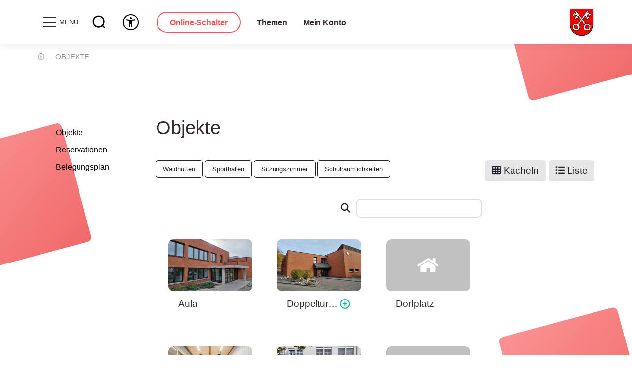

--- FILE ---
content_type: text/html; charset=utf-8
request_url: https://www.untersiggenthal.ch/de/tor/objekte/
body_size: 143253
content:
<!DOCTYPE html>
<html lang="de" class="pagestatus-init no-js no-weditor scrolled-top page_var20 object-default hasBlockLeft project-de subdir-tor navId-831760831760"><head><meta charset="UTF-8" /><title>Objekte - Gemeinde Untersiggenthal</title><!--
      Diese Seite wurde mit Weblication® CMS erstellt.
      Weblication® ist ein Produkt der Scholl Communications AG in 77694 Kehl.
      Weitere Informationen finden Sie unter https://www.weblication.de bzw. https://scholl.de.
    --><meta name="Description" content="" /><meta name="Keywords" content="" /><meta name="Robots" content="index, noodp" /><meta name="viewport" content="width=device-width, initial-scale=1"/><meta name="referrer" content="strict-origin-when-cross-origin"/><meta name="Generator" content="Weblication® CMS"/><!--[if IE]><meta http-equiv="x-ua-compatible" content="IE=edge" /><![endif]--><meta name="format-detection" content="telephone=no"/><meta name="geo.region" content="ch-ag"/><meta name="geo.placename" content="Kornfeldweg 2, 5417 Untersiggenthal, Schweiz"/><meta name="geo.position" content="47.4992375;8.2523288"/><link rel="alternate" hreflang="de" href="http://www.untersiggenthal.ch/de/tor/objekte/" /><link rel="icon" href="/wGlobal/wGlobal/layout/images/logo-untersiggenthal.svg"/><link rel="canonical" href="https://www.untersiggenthal.ch/de/tor/objekte/"/><meta property="og:type" content="website" /><meta property="og:url" content="https://www.untersiggenthal.ch/de/tor/objekte/" /><meta property="twitter:card" content="summary_large_image" /><meta property="og:title" content="Objekte" /><meta property="og:description" content="" /><meta property="twitter:title" content="Objekte" /><meta property="twitter:description" content="" /><script>document.documentElement.className = document.documentElement.className.replace('no-js', 'js');wNavidStandard='831760831760';wProjectPath='/de'; </script><!--WNEOUC:<link rel="stylesheet" href="/wGlobal/wGlobal/layout/styles/optimized/design_6f8aaccf0a4569efe7279069fb8df12e.css?1740466672"/>:WNEOUC--><!--WEOUCO--><style>input[type="file"]{box-sizing: unset !important}input[type="checkbox"]{vertical-align: middle !important}input[readonly]{background-color: rgb(240, 255, 208);color: rgb(134, 134, 134)}label.error{margin: 2px 0.8% 2px 0 !important;padding: 0 6px;position: relative;display: block;background-color: rgb(242, 195, 147) !important}* + html body .fns_elementForm fieldset{padding-bottom: 1em}* html body .fns_elementForm fieldset{padding-bottom: 1em}* + html body .fns_elementForm ul .group{margin-top: -1.4em}* html body .fns_elementForm ul .group{margin-top: -1.4em}table.fns_elementTable caption{text-align: left;font-weight: bold}* + html body table.fns_elementTable caption{padding-bottom: 1em}table.fns_elementTable th{vertical-align: top;text-align: left;font-weight: bold}table.fns_elementTable td{vertical-align: top;text-align: left;font-weight: normal}table.fns_elementTable{border-spacing: 0;border-collapse: collapse;table-layout: auto;empty-cells: show}table.fns_elementTable{width: 99%;table-layout: fixed}table.fns_elementTable th{}table.fns_elementTable tr:hover{}table.fns_elementTable th{padding: 0.25em}table.fns_elementTable td.head{background-color: #e8e8e8 !important;font-weight: bold}table.fns_elementTable td{padding: 0.25em}table.fns_elementTable td:hover{background-color: #f2f1f0}table.fns_elementTable .hide{width: 5%;text-align: center}table.fns_elementTable .left{text-align: left}table.fns_elementTable .right{text-align: right}table.fns_elementTable .center{text-align: center}table.fns_elementTable .middle{vertical-align: middle}table.fns_elementTable .space{padding-bottom: 1em}table.fns_elementTable .cell5p{width: 5%}table.fns_elementTable .cell10p{width: 12%}table.fns_elementTable .cell15p{width: 15%}table.fns_elementTable .cell20p{width: 20%}table.fns_elementTable .cell22p{width: 22%}table.fns_elementTable .cell23p{width: 23%}table.fns_elementTable .cell25p{width: 25%}table.fns_elementTable .cell28p{width: 28%}table.fns_elementTable .cell30p{width: 30%}table.fns_elementTable .cell32p{width: 32%}table.fns_elementTable .cell33p{width: 33.3%}table.fns_elementTable .cell40p{width: 40%}table.fns_elementTable .cell50p{width: 50%}table.fns_elementTable .cell66p{width: 66.6%}table.fns_elementTable .cell75p{width: 75%}dl.formTable dd div.cartTooltip{position: relative;float: right}dt{width:100%;font-weight:bold}dd{margin: 0 0 30px 0 !important;width: 100%;float: left}fieldset{border: none;padding: 0}table{border-collapse: collapse;width:100%
}td, th{padding: 10px;text-align: left;margin: 0}tbody tr:nth-child(2n){background-color: #eee}th{position: sticky;top: 0;background-color: #444;color: white}td:hover{background-color:transparent}label.XXL, input.XXL, textarea.XXL, select.XXL{width: 100% !important;margin: 0 0 0 0 !important}label.XXL:first-child, input.XXL:first-child, textarea.XXL:first-child, select.XXL:first-child{padding:8px 10px;margin-bottom:8px}h2{background:transparent !important}@media only screen and (max-width: 800px){}a.urlExtern::before{background-image: url("/wGlobal/wGlobal/layout/images/links/optimized/extern@stroke(E20019).svg");content: '';display: inline-block;outline: none;margin: 4px 5px 0 0;width: 16px;height: 16px;vertical-align: top;background-position: 0 0;background-repeat: no-repeat;flex: none}table.dataTable thead .sorting_desc:after{right: unset !important}@media only screen and (max-width: 800px){}@media only screen and (max-width: 720px){}@media only screen and (max-width: 576px){}html:has(#anchor_da360d2c_Lebensthemen) .divkategorie_id .chosen-container{width: calc(100% - 63.86px) !important;min-width: 200px}
@charset "UTF-8";table.dataTable thead .sorting, table.dataTable thead .sorting_asc, table.dataTable thead .sorting_desc{cursor: pointer}table.dataTable thead .sorting:before, table.dataTable thead .sorting:after, table.dataTable thead .sorting_asc:before, table.dataTable thead .sorting_asc:after, table.dataTable thead .sorting_desc:before, table.dataTable thead .sorting_desc:after, table.dataTable thead .sorting_asc_disabled:before, table.dataTable thead .sorting_asc_disabled:after, table.dataTable thead .sorting_desc_disabled:before, table.dataTable thead .sorting_desc_disabled:after{position: absolute;bottom: 6px;display: block;opacity: 0.3;font-size: 0.9em}table.dataTable thead .sorting:before, table.dataTable thead .sorting_asc:before, table.dataTable thead .sorting_desc:before, table.dataTable thead .sorting_asc_disabled:before, table.dataTable thead .sorting_desc_disabled:before{right: 1em;content: "\2191"}table.dataTable thead .sorting:after, table.dataTable thead .sorting_asc:after, table.dataTable thead .sorting_desc:after, table.dataTable thead .sorting_asc_disabled:after, table.dataTable thead .sorting_desc_disabled:after{right: 0.5em;content: "\2193"}table.dataTable thead .sorting:before, table.dataTable thead .sorting_asc:before, table.dataTable thead .sorting_desc:before, table.dataTable thead .sorting_asc_disabled:before, table.dataTable thead .sorting_desc_disabled:before{right: 1em;content: "\2191"}table.dataTable thead .sorting_asc:before, table.dataTable thead .sorting_desc:after{opacity: 1}table.dataTable tbody tr{transition-duration: .28s;transition-timing-function: cubic-bezier(.4,0,.2,1);transition-property: background-color}table.dataTable tbody tr:hover{background-color: #f6f6f6}td:hover{background-color:}
@media (min-width: 1200px){}@media (max-width: 1199px){}@media (min-width: 992px){}@media (max-width: 991px){}@media (min-width: 768px){}@media (max-width: 767px){}@media (min-width: 576px){}@media (max-width: 575px){}@media (min-width: 415px){}@media (max-width: 414px){}:root{--baseColorPrimary1:#FF5353;--baseColorPrimary2:#A8A1A4;--baseColorWhite:#FFFFFF;--baseColorLighter:#F0F0F0;--baseColorLight:#DDDDDD;--baseColorSemi:#C0C0C0;--baseColorDark:#888888;--baseColorDarker:#31292C;--baseColorBlack:#31292C;--backgroundColorBody:#FCFCFC;--backgroundColorHeader:#FEFEFE;--backgroundColorHeaderBefore:var(--baseColorDarker);--fontColorHeaderBefore:var(--baseColorWhite);--fontColorSearchSymbolHeaderBefore:var(--baseColorWhite);--fontColorHeaderAfter:var(--baseColorDark);--backgroundColorHeaderAfter:var(--baseColorLight);--fontColorSearchSymbolHeader:var(--baseColorBlack);--fontColorSearchSymbolHeaderAfter:var(--baseColorBlack);--backgroundColorSearchLayer:var(--baseColorLight);--fontColorNavigationMetaHeaderMainLevel1:rgba(49,41,44,0.4);--fontColorNavigationMetaHeaderMainLevel1Selected:rgba(49,41,44,0.6);--fontColorNavigationMetaHeaderMainLevel1Hover:rgba(49,41,44,0.6);--fontColorNavigationMetaHeaderMainLevel1Active:rgba(49,41,44,0.6);--fontColorNavigationMetaHeaderBeforeLevel1:var(--baseColorWhite);--fontColorNavigationMetaHeaderBeforeLevel1Selected:var(--baseColorLighter);--fontColorNavigationMetaHeaderBeforeLevel1Hover:var(--baseColorLighter);--fontColorNavigationMetaHeaderBeforeLevel1Active:var(--baseColorLighter);--backgroundColorNavigationMeta:transparent;--backgroundColorNavigationMain:transparent;--backgroundColorNavigationMainLayer:var(--baseColorDarker);--backgroundColorMegaDropdown:var(--baseColorBlack);--backgroundColorNavigationMainBlockBefore:transparent;--fontColorNavigationMainLevel1:var(--baseColorBlack);--fontColorNavigationMainLevel1Selected:var(--baseColorPrimary1);--fontColorNavigationMainLevel1Hover:var(--baseColorPrimary1);--fontColorNavigationMainLevel1Active:var(--baseColorPrimary2);--fontColorNavigationMainLevel2:var(--baseColorBlack);--fontColorNavigationMainLevel2Selected:var(--baseColorPrimary1);--fontColorNavigationMainLevel2Hover:var(--baseColorPrimary1);--fontColorNavigationMainLevel2Active:var(--baseColorPrimary2);--backgroundColorNavigationMainLevel1:transparent;--backgroundColorNavigationMainLevel1Selected:transparent;--backgroundColorNavigationMainLevel1Hover:transparent;--backgroundColorNavigationMainLevel1Active:transparent;--backgroundColorNavigationMainLevel2:transparent;--backgroundColorNavigationMainLevel2Selected:transparent;--backgroundColorNavigationMainLevel2Hover:rgba(49,41,44,0.02);--backgroundColorNavigationMainLevel2Active:rgba(49,41,44,0.05);--symbolColorNavigationMenu:var(--baseColorBlack);--backgroundColorNavigationMenu:var(--baseColorDarker);--fontColorNavigationMenuLevel1:var(--baseColorWhite);--fontColorNavigationMenuLevel1Selected:var(--baseColorWhite);--fontColorNavigationMenuLevel1Hover:var(--baseColorPrimary1);--fontColorNavigationMenuLevel1Active:var(--baseColorPrimary2);--fontColorNavigationMenuLevel2:var(--baseColorWhite);--fontColorNavigationMenuLevel2Selected:var(--baseColorWhite);--fontColorNavigationMenuLevel2Hover:var(--baseColorPrimary1);--fontColorNavigationMenuLevel2Active:var(--baseColorPrimary2);--backgroundColorNavigationMenuLevel1:transparent;--backgroundColorNavigationMenuLevel1Selected:transparent;--backgroundColorNavigationMenuLevel1Hover:transparent;--backgroundColorNavigationMenuLevel1Active:rgba(49,41,44,0.05);--backgroundColorNavigationMenuLevel2:transparent;--backgroundColorNavigationMenuLevel2Selected:transparent;--backgroundColorNavigationMenuLevel2Hover:transparent;--backgroundColorNavigationMenuLevel2Active:rgba(49,41,44,0.05);--backgroundColorNavigationSub:transparent;--fontColorNavigationSubLevel1:var(--baseColorBlack);--fontColorNavigationSubLevel1Selected:var(--baseColorBlack);--fontColorNavigationSubLevel1Hover:var(--baseColorBlack);--fontColorNavigationSubLevel1Active:var(--baseColorBlack);--fontColorNavigationSubLevel2:var(--baseColorBlack);--fontColorNavigationSubLevel2Selected:var(--baseColorBlack);--fontColorNavigationSubLevel2Hover:var(--baseColorBlack);--fontColorNavigationSubLevel2Active:var(--baseColorBlack);--backgroundColorNavigationSubLevel1:transparent;--backgroundColorNavigationSubLevel1Selected:transparent;--backgroundColorNavigationSubLevel1Hover:transparent;--backgroundColorNavigationSubLevel1Active:transparent;--backgroundColorNavigationSubLevel2:transparent;--backgroundColorNavigationSubLevel2Selected:transparent;--backgroundColorNavigationSubLevel2Hover:transparent;--backgroundColorNavigationSubLevel2Active:transparent;--fontColorNavigationBreadcrumb:rgba(49,41,44,0.5);--fontColorNavigationBreadcrumbHover:var(--baseColorBlack);--fontColorNavigationBreadcrumbActive:var(--baseColorBlack);--backgroundColorNavigationBreadcrumb:transparent;--backgroundColorContent:var(--baseColorWhite);--fontColorDefault:var(--baseColorBlack);--fontColorSub:rgba(49,41,44,0.5);--fontColorWeak:rgba(49,41,44,0.4);--fontColorInverseDefault:var(--baseColorWhite);--fontColorInverseSub:rgba(255,255,255,0.5);--fontColorInverseWeak:rgba(255,255,255,0.5);--fontColorError:#FB0008;--fontColorHeadline1:var(--baseColorBlack);--fontColorHeadline2:var(--baseColorBlack);--fontColorHeadline3:var(--baseColorBlack);--fontColorHeadline4:var(--baseColorBlack);--fontColorHeadline5:var(--baseColorBlack);--fontColorHeadline6:var(--baseColorBlack);--fontColorInverseHeadline1:var(--baseColorWhite);--fontColorInverseHeadline2:var(--baseColorWhite);--fontColorInverseHeadline3:var(--baseColorWhite);--fontColorInverseHeadline4:var(--baseColorWhite);--fontColorInverseHeadline5:var(--baseColorWhite);--fontColorInverseHeadline6:var(--baseColorWhite);--fontColorLink:var(--baseColorPrimary1);--fontColorLinkHover:rgba(49,41,44,0.8);--fontColorLinkActive:rgba(49,41,44,0.8);--fontColorInverseLink:rgba(255,255,255,0.7);--fontColorInverseLinkHover:var(--baseColorWhite);--fontColorInverseLinkActive:var(--baseColorWhite);--fontColorEntryTitle:var(--baseColorBlack);--fontColorEntryDate:rgba(49,41,44,0.4);--fontColorEntryDescription:rgba(49,41,44,0.6);--fontColorInverseEntryTitle:var(--baseColorWhite);--fontColorInverseEntryDate:rgba(255,255,255,0.4);--fontColorInverseEntryDescription:rgba(255,255,255,0.6);--backgroundColorWhite:var(--baseColorWhite);--backgroundColorBlack:var(--baseColorBlack);--backgroundColorLight1:var(--baseColorLighter);--backgroundColorLight2:var(--baseColorPrimary2);--backgroundColorDark1:var(--baseColorDarker);--backgroundColorDark2:var(--baseColorPrimary1);--backgroundColorError:rgba(251,0,8,0.3);--borderColorDefault:var(--baseColorWhite);--borderColorLight:var(--baseColorWhite);--borderColorDark:rgba(255,255,255,0.5);--borderColorLines:var(--baseColorWhite);--backgroundColorButton:var(--baseColorPrimary1);--backgroundColorButtonHover:rgba(255,83,83,0.8);--backgroundColorButtonActive:rgba(255,83,83,0.6);--borderColorButton:var(--baseColorPrimary1);--borderColorButtonHover:rgba(255,83,83,0.8);--borderColorButtonActive:rgba(255,83,83,0.6);--fontColorButton:var(--baseColorWhite);--fontColorButtonHover:var(--baseColorWhite);--fontColorButtonActive:var(--baseColorWhite);--backgroundColorInverseButton:var(--baseColorWhite);--backgroundColorInverseButtonHover:rgba(255,255,255,0.8);--backgroundColorInverseButtonActive:rgba(255,255,255,0.6);--borderColorInverseButton:var(--baseColorLight);--borderColorInverseButtonHover:rgba(255,255,255,0.8);--borderColorInverseButtonActive:rgba(255,255,255,0.6);--fontColorInverseButton:var(--baseColorBlack);--fontColorInverseButtonHover:var(--baseColorBlack);--fontColorInverseButtonActive:var(--baseColorBlack);--backgroundColorInputs:var(--baseColorWhite);--borderColorInput:var(--baseColorPrimary2);--borderColorInputFocus:var(--baseColorPrimary1);--backgroundColorTable:transparent;--backgroundColorTableHeader:var(--baseColorDark);--backgroundColorTableCellHightlighted:var(--baseColorLighter);--borderColorTable:var(--baseColorDark);--colorLinkIcon:var(--fontColorLink);--colorLinkIconInverse:var(--fontColorInverseLink);--fontColorFunctions:var(--baseColorSemi);--fontColorFunctionsActive:var(--baseColorDark);--backgroundColorFunctions:transparent;--backgroundColorFunctionsActive:transparent;--backgroundColorFooter:var(--baseColorDarker);--isDarkBackgroundFooter:yes}.isDarkBackground{}.isDarkBackground div:not(.keepColor), .isDarkBackground table:not(.keepColor), .isDarkBackground span:not(.keepColor), .isDarkBackground p:not(.keepColor), .isDarkBackground strong:not(.keepColor), .isDarkBackground em:not(.keepColor), .isDarkBackground ul:not(.keepColor), .isDarkBackground li:not(.keepColor){color:#FFFFFF}.isDarkBackground a:not(.keepColor), .isDarkBackground a *:not(.keepColor){color:rgba(255,255,255,0.7)}.isDarkBackground a:not(.keepColor):hover, .isDarkBackground a *:not(.keepColor):hover{color:#FFFFFF}.isDarkBackground .accordionHeaderOpener:not(.keepColor){}.isDarkBackground .accordionHeaderOpener:not(.keepColor):before, .isDarkBackground .accordionHeaderOpener:not(.keepColor):after{background-color:#FFFFFF !important}.isDarkBackground .text-sub:not(.keepColor){color:rgba(255,255,255,0.5)}.isDarkBackground .text-weak:not(.keepColor){color:rgba(255,255,255,0.5)}.isDarkBackground h1:not(.keepColor), .isDarkBackground h1 *:not(.keepColor){color:#FFFFFF}.isDarkBackground h2:not(.keepColor), .isDarkBackground h2 *:not(.keepColor){color:#FFFFFF}.isDarkBackground h3:not(.keepColor), .isDarkBackground h3 *:not(.keepColor){color:#FFFFFF}.isDarkBackground h4:not(.keepColor), .isDarkBackground h4 *:not(.keepColor), .isDarkBackground h5:not(.keepColor), .isDarkBackground h5 *:not(.keepColor), .isDarkBackground h6:not(.keepColor), .isDarkBackground h6 *:not(.keepColor){color:#FFFFFF}.isDarkBackground .listEntryTitle:not(.keepColor){color:#FFFFFF}.isDarkBackground .listEntryDate:not(.keepColor){color:rgba(255,255,255,0.4)}.isDarkBackground .listEntryDescription:not(.keepColor), .isDarkBackground .listEntryDescription *:not(.keepColor){color:rgba(255,255,255,0.6)}.isDarkBackground .listEntryUrl > a:not(.keepColor){color:rgba(255,255,255,0.7)}.isDarkBackground .listEntryUrl > a:not(.keepColor):hover{color:#FFFFFF}.isDarkBackground .isLightBackground{}.isDarkBackground .isLightBackground div:not(.keepColor), .isDarkBackground .isLightBackground span:not(.keepColor), .isDarkBackground .isLightBackground p:not(.keepColor), .isDarkBackground .isLightBackground strong:not(.keepColor), .isDarkBackground .isLightBackground em:not(.keepColor), .isDarkBackground .isLightBackground ul:not(.keepColor), .isDarkBackground .isLightBackground li:not(.keepColor){color:#31292C}.isDarkBackground .isLightBackground a:not(.keepColor), .isDarkBackground .isLightBackground a *:not(.keepColor){color:#FF5353}.isDarkBackground .isLightBackground a:not(.keepColor):hover, .isDarkBackground .isLightBackground a *:not(.keepColor):hover{color:rgba(49,41,44,0.8)}.isDarkBackground .isLightBackground .accordionHeaderOpener:not(.keepColor){}.isDarkBackground .isLightBackground .accordionHeaderOpener:not(.keepColor):before, .isDarkBackground .isLightBackground .accordionHeaderOpener:not(.keepColor):after{background-color:#31292C !important}.isDarkBackground .isLightBackground .text-sub:not(.keepColor){color:rgba(49,41,44,0.5)}.isDarkBackground .isLightBackground .text-weak:not(.keepColor){color:rgba(49,41,44,0.4)}.isDarkBackground .isLightBackground h1:not(.keepColor), .isDarkBackground .isLightBackground h1 *:not(.keepColor){color:#31292C}.isDarkBackground .isLightBackground h2:not(.keepColor), .isDarkBackground .isLightBackground h2 *:not(.keepColor){color:#31292C}.isDarkBackground .isLightBackground h3:not(.keepColor), .isDarkBackground .isLightBackground h3 *:not(.keepColor){color:#31292C}.isDarkBackground .isLightBackground h4:not(.keepColor), .isDarkBackground .isLightBackground h4 *:not(.keepColor), .isDarkBackground .isLightBackground h5:not(.keepColor), .isDarkBackground .isLightBackground h5 *:not(.keepColor), .isDarkBackground .isLightBackground h6:not(.keepColor), .isDarkBackground .isLightBackground h6 *:not(.keepColor){color:#31292C}.isDarkBackground .isLightBackground .listEntryTitle:not(.keepColor){color:#31292C}.isDarkBackground .isLightBackground .listEntryDate:not(.keepColor){color:rgba(49,41,44,0.4)}.isDarkBackground .isLightBackground .listEntryDescription:not(.keepColor), .isDarkBackground .isLightBackground .listEntryDescription *:not(.keepColor){color:rgba(49,41,44,0.6)}.isDarkBackground .isLightBackground .listEntryUrl > a:not(.keepColor){color:#FF5353}.isDarkBackground .isLightBackground .listEntryUrl > a:not(.keepColor):hover{color:rgba(49,41,44,0.8)}#cookieNotice{display:none;position:fixed;z-index:120;top:0;left:0;width:100vw;height:100vh;pointer-events:none;background:none}#cookieNotice #cookieNoticeInner{pointer-events:auto;display:flex;align-items:center;justify-content:center;width:100vw;height:100vh}#cookieNotice #cookieNoticeInner > div{position:relative;left:0;top:0;width:100vw;height:100vh;-webkit-overflow-scrolling:touch;overflow-y:auto;background-color:#FFFFFF;box-shadow:0 0 16px rgba(0,0,0,0.3);text-align:center}#cookieNotice #cookieNoticeInner .elementInfo{padding:1rem}#cookieNotice #cookieNoticeInner .elementInfo *{font-size:0.8rem;line-height:120%}#cookieNotice #cookieNoticeInner a{white-space:nowrap}#cookieNotice #cookieNoticeInner button{margin-bottom:0.3rem}#cookieNotice #buttonEditCookieNotice{position:absolute;top:32px;right:4px}#cookieNotice #cookieNoticeSelection{}#cookieNotice #cookieNoticeSelection .cookieNoticeSelectionEntry{display:block;padding-right:0.5rem;font-size:0.9rem}#cookieNotice #cookieNoticeSelection .cookieNoticeSelectionEntry.cookieNoticeSelectionEntryEssential{font-weight:bold}#cookieNotice #cookieNoticeSelection .cookieNoticeSelectionEntry input, #cookieNotice #cookieNoticeSelection .cookieNoticeSelectionEntry label{vertical-align:middle;line-height:20px}#cookieNotice #cookieNoticeSelection .cookieNoticeSelectionEntry label{font-size:0.9rem;color:#31292C;padding-left:4px}#cookieNotice #cookieNoticePrivacyDetails{padding:0 0 0.8rem 0}#cookieNotice #cookieNoticePrivacyDetails a{color:rgba(49,41,44,0.5);text-decoration:none}#cookieNotice #containerRememberDataSecurityPreferences{}#cookieNotice #containerRememberDataSecurityPreferences input, #cookieNotice #containerRememberDataSecurityPreferences label{vertical-align:middle;line-height:20px}#cookieNotice #containerRememberDataSecurityPreferences label{font-size:0.9rem;color:rgba(49,41,44,0.5);padding-left:4px}#cookieNotice div#cookieNoticeCloser{cursor:pointer;box-sizing:border-box;display:none;position:absolute;z-index:3;right:0;top:0;width:32px;height:32px;font-size:0;color:transparent;border:none;background-color:transparent;transition:transform 0.3s ease-in-out}#cookieNotice div#cookieNoticeCloser:hover{transition:all 0.3s linear}#cookieNotice div#cookieNoticeCloser:before{content:'';position:absolute;left:0;width:26px;height:11px;margin:6px 0 0 3px;border-top:solid 2px #FFFFFF;transform:rotate(45deg);transform-origin:2px 5px}#cookieNotice div#cookieNoticeCloser:after{content:'';position:absolute;left:0;width:26px;height:20px;margin:6px 0 0 4px;border-bottom:solid 2px #FFFFFF;transform:rotate(-45deg);transform-origin:2px 16px}#cookieNotice.hasOpenedByClick #cookieNoticeCloser{display:block}#cookieNotice.infoOnly #cookieNoticeCloser{display:block}#cookieNotice.infoOnly button#cookieNoticeCloser{margin-left:5px;display:inline-block}@media (min-width: 768px){#cookieNotice #cookieNoticeInner > div{width:50vw;height:auto;max-height:96%}}@media(prefers-contrast:more){#cookieNotice #cookieNoticePrivacyDetails a{color:#31292C}}#cookieNotice.bottom{}#cookieNotice.bottom #cookieNoticeInner{position:fixed;display:block;bottom:0;width:100%;height:auto}#cookieNotice.bottom #cookieNoticeInner > div{position:relative;left:0;bottom:0;width:100%;height:auto;-webkit-overflow-scrolling:touch;overflow-y:auto;background-color:#FFFFFF;box-shadow:0 0 20px rgba(0,0,0,0.6);text-align:center}#cookieNotice.bottom #cookieNoticeCloser{display:block}#cookieNotice.blockPage{pointer-events:auto;background:rgba(0,0,0,0.4)}html.embedpage-body-open{overflow:hidden}@font-face{font-family:'Font Awesome 5 Free';font-style:normal;font-weight:normal;src:url("/wGlobal/wGlobal/layout/webfonts/fontAwesome5/fa-regular-400.eot");src:url("/wGlobal/wGlobal/layout/webfonts/fontAwesome5/fa-regular-400.eot?#iefix") format("embedded-opentype"), url("/wGlobal/wGlobal/layout/webfonts/fontAwesome5/fa-regular-400.woff2") format("woff2"), url("/wGlobal/wGlobal/layout/webfonts/fontAwesome5/fa-regular-400.woff") format("woff"), url("/wGlobal/wGlobal/layout/webfonts/fontAwesome5/fa-regular-400.ttf") format("truetype"), url("/wGlobal/wGlobal/layout/webfonts/fontAwesome5/fa-regular-400.svg#fontawesome") format("svg")}@font-face{font-family:'Font Awesome 5 Free';font-style:normal;font-weight:900;src:url("/wGlobal/wGlobal/layout/webfonts/fontAwesome5/fa-solid-900.eot");src:url("/wGlobal/wGlobal/layout/webfonts/fontAwesome5/fa-solid-900.eot?#iefix") format("embedded-opentype"), url("/wGlobal/wGlobal/layout/webfonts/fontAwesome5/fa-solid-900.woff2") format("woff2"), url("/wGlobal/wGlobal/layout/webfonts/fontAwesome5/fa-solid-900.woff") format("woff"), url("/wGlobal/wGlobal/layout/webfonts/fontAwesome5/fa-solid-900.ttf") format("truetype"), url("/wGlobal/wGlobal/layout/webfonts/fontAwesome5/fa-solid-900.svg#fontawesome") format("svg")}@font-face{font-family:'Font Awesome 5 Brands';font-style:normal;font-weight:normal;src:url("/wGlobal/wGlobal/layout/webfonts/fontAwesome5/fa-brands-400.eot");src:url("/wGlobal/wGlobal/layout/webfonts/fontAwesome5/fa-brands-400.eot?#iefix") format("embedded-opentype"), url("/wGlobal/wGlobal/layout/webfonts/fontAwesome5/fa-brands-400.woff2") format("woff2"), url("/wGlobal/wGlobal/layout/webfonts/fontAwesome5/fa-brands-400.woff") format("woff"), url("/wGlobal/wGlobal/layout/webfonts/fontAwesome5/fa-brands-400.ttf") format("truetype"), url("/wGlobal/wGlobal/layout/webfonts/fontAwesome5/fa-brands-400.svg#fontawesome") format("svg")}.fas{font-family:'Font Awesome 5 Brands', 'Font Awesome 5 Free';font-weight:900}.fas{-moz-osx-font-smoothing:grayscale;-webkit-font-smoothing:antialiased;display:inline-block;font-style:normal;font-variant:normal;text-rendering:auto;line-height:1}.fas.fa-pull-left{margin-right:.3em}.fas.fa-pull-right{margin-left:.3em}@-webkit-keyframes fa-spin 0%{-webkit-transform:rotate(0deg);transform:rotate(0deg)}@-webkit-keyframes fa-spin 100%{-webkit-transform:rotate(360deg);transform:rotate(360deg)}@keyframes fa-spin{0%{-webkit-transform:rotate(0deg);transform:rotate(0deg)}100%{-webkit-transform:rotate(360deg);transform:rotate(360deg)}}:root .fa-rotate-90, :root .fa-rotate-180, :root .fa-rotate-270, :root .fa-flip-horizontal, :root .fa-flip-vertical{-webkit-filter:none;filter:none}.fa-angle-left:before{content:"\f104"}.fa-check:before{content:"\f00c"}.fa-clock:before{content:"\f017"}.fa-copy:before{content:"\f0c5"}.fa-file:before{content:"\f15b"}.fa-id-card:before{content:"\f2c2"}.fa-image:before{content:"\f03e"}.fa-info-circle:before{content:"\f05a"}.fa-italic:before{content:"\f033"}.fa-level-down-alt:before{content:"\f3be"}.fa-list-ul:before{content:"\f0ca"}.fa-map-marker-alt:before{content:"\f3c5"}.fa-paper-plane:before{content:"\f1d8"}.fa-plus:before{content:"\f067"}.fa-search:before{content:"\f002"}.fa-th:before{content:"\f00a"}.fa-user:before{content:"\f007"}.fas{-moz-osx-font-smoothing:grayscale;-webkit-font-smoothing:antialiased;display:var(--fa-display, inline-block);font-style:normal;font-variant:normal;line-height:1;text-rendering:auto}.fas{font-family:'Font Awesome 6 Free', 'Font Awesome 6 Brands'}@media (prefers-reduced-motion: reduce){}@-webkit-keyframes fa-beat 0%, @-webkit-keyframes fa-beat 90%{-webkit-transform:scale(1);transform:scale(1)}@-webkit-keyframes fa-beat 45%{-webkit-transform:scale(var(--fa-beat-scale, 1.25));transform:scale(var(--fa-beat-scale, 1.25))}@keyframes fa-beat{0%, 90%{-webkit-transform:scale(1);transform:scale(1)}45%{-webkit-transform:scale(var(--fa-beat-scale, 1.25));transform:scale(var(--fa-beat-scale, 1.25))}}@-webkit-keyframes fa-bounce 0%{-webkit-transform:scale(1,1) translateY(0);transform:scale(1,1) translateY(0)}@-webkit-keyframes fa-bounce 10%{-webkit-transform:scale(var(--fa-bounce-start-scale-x, 1.1),var(--fa-bounce-start-scale-y, 0.9)) translateY(0);transform:scale(var(--fa-bounce-start-scale-x, 1.1),var(--fa-bounce-start-scale-y, 0.9)) translateY(0)}@-webkit-keyframes fa-bounce 30%{-webkit-transform:scale(var(--fa-bounce-jump-scale-x, 0.9),var(--fa-bounce-jump-scale-y, 1.1)) translateY(var(--fa-bounce-height, -0.5em));transform:scale(var(--fa-bounce-jump-scale-x, 0.9),var(--fa-bounce-jump-scale-y, 1.1)) translateY(var(--fa-bounce-height, -0.5em))}@-webkit-keyframes fa-bounce 50%{-webkit-transform:scale(var(--fa-bounce-land-scale-x, 1.05),var(--fa-bounce-land-scale-y, 0.95)) translateY(0);transform:scale(var(--fa-bounce-land-scale-x, 1.05),var(--fa-bounce-land-scale-y, 0.95)) translateY(0)}@-webkit-keyframes fa-bounce 57%{-webkit-transform:scale(1,1) translateY(var(--fa-bounce-rebound, -0.125em));transform:scale(1,1) translateY(var(--fa-bounce-rebound, -0.125em))}@-webkit-keyframes fa-bounce 64%{-webkit-transform:scale(1,1) translateY(0);transform:scale(1,1) translateY(0)}@-webkit-keyframes fa-bounce 100%{-webkit-transform:scale(1,1) translateY(0);transform:scale(1,1) translateY(0)}@keyframes fa-bounce{0%{-webkit-transform:scale(1,1) translateY(0);transform:scale(1,1) translateY(0)}10%{-webkit-transform:scale(var(--fa-bounce-start-scale-x, 1.1),var(--fa-bounce-start-scale-y, 0.9)) translateY(0);transform:scale(var(--fa-bounce-start-scale-x, 1.1),var(--fa-bounce-start-scale-y, 0.9)) translateY(0)}30%{-webkit-transform:scale(var(--fa-bounce-jump-scale-x, 0.9),var(--fa-bounce-jump-scale-y, 1.1)) translateY(var(--fa-bounce-height, -0.5em));transform:scale(var(--fa-bounce-jump-scale-x, 0.9),var(--fa-bounce-jump-scale-y, 1.1)) translateY(var(--fa-bounce-height, -0.5em))}50%{-webkit-transform:scale(var(--fa-bounce-land-scale-x, 1.05),var(--fa-bounce-land-scale-y, 0.95)) translateY(0);transform:scale(var(--fa-bounce-land-scale-x, 1.05),var(--fa-bounce-land-scale-y, 0.95)) translateY(0)}57%{-webkit-transform:scale(1,1) translateY(var(--fa-bounce-rebound, -0.125em));transform:scale(1,1) translateY(var(--fa-bounce-rebound, -0.125em))}64%{-webkit-transform:scale(1,1) translateY(0);transform:scale(1,1) translateY(0)}100%{-webkit-transform:scale(1,1) translateY(0);transform:scale(1,1) translateY(0)}}@-webkit-keyframes fa-fade 50%{opacity:var(--fa-fade-opacity, 0.4)}@keyframes fa-fade{50%{opacity:var(--fa-fade-opacity, 0.4)}}@-webkit-keyframes fa-beat-fade 0%, @-webkit-keyframes fa-beat-fade 100%{opacity:var(--fa-beat-fade-opacity, 0.4);-webkit-transform:scale(1);transform:scale(1)}@-webkit-keyframes fa-beat-fade 50%{opacity:1;-webkit-transform:scale(var(--fa-beat-fade-scale, 1.125));transform:scale(var(--fa-beat-fade-scale, 1.125))}@keyframes fa-beat-fade{0%, 100%{opacity:var(--fa-beat-fade-opacity, 0.4);-webkit-transform:scale(1);transform:scale(1)}50%{opacity:1;-webkit-transform:scale(var(--fa-beat-fade-scale, 1.125));transform:scale(var(--fa-beat-fade-scale, 1.125))}}@-webkit-keyframes fa-flip 50%{-webkit-transform:rotate3d(var(--fa-flip-x, 0),var(--fa-flip-y, 1),var(--fa-flip-z, 0),var(--fa-flip-angle, -180deg));transform:rotate3d(var(--fa-flip-x, 0),var(--fa-flip-y, 1),var(--fa-flip-z, 0),var(--fa-flip-angle, -180deg))}@keyframes fa-flip{50%{-webkit-transform:rotate3d(var(--fa-flip-x, 0),var(--fa-flip-y, 1),var(--fa-flip-z, 0),var(--fa-flip-angle, -180deg));transform:rotate3d(var(--fa-flip-x, 0),var(--fa-flip-y, 1),var(--fa-flip-z, 0),var(--fa-flip-angle, -180deg))}}@-webkit-keyframes fa-shake 0%{-webkit-transform:rotate(-15deg);transform:rotate(-15deg)}@-webkit-keyframes fa-shake 4%{-webkit-transform:rotate(15deg);transform:rotate(15deg)}@-webkit-keyframes fa-shake 8%, @-webkit-keyframes fa-shake 24%{-webkit-transform:rotate(-18deg);transform:rotate(-18deg)}@-webkit-keyframes fa-shake 12%, @-webkit-keyframes fa-shake 28%{-webkit-transform:rotate(18deg);transform:rotate(18deg)}@-webkit-keyframes fa-shake 16%{-webkit-transform:rotate(-22deg);transform:rotate(-22deg)}@-webkit-keyframes fa-shake 20%{-webkit-transform:rotate(22deg);transform:rotate(22deg)}@-webkit-keyframes fa-shake 32%{-webkit-transform:rotate(-12deg);transform:rotate(-12deg)}@-webkit-keyframes fa-shake 36%{-webkit-transform:rotate(12deg);transform:rotate(12deg)}@-webkit-keyframes fa-shake 40%, @-webkit-keyframes fa-shake 100%{-webkit-transform:rotate(0deg);transform:rotate(0deg)}@keyframes fa-shake{0%{-webkit-transform:rotate(-15deg);transform:rotate(-15deg)}4%{-webkit-transform:rotate(15deg);transform:rotate(15deg)}8%, 24%{-webkit-transform:rotate(-18deg);transform:rotate(-18deg)}12%, 28%{-webkit-transform:rotate(18deg);transform:rotate(18deg)}16%{-webkit-transform:rotate(-22deg);transform:rotate(-22deg)}20%{-webkit-transform:rotate(22deg);transform:rotate(22deg)}32%{-webkit-transform:rotate(-12deg);transform:rotate(-12deg)}36%{-webkit-transform:rotate(12deg);transform:rotate(12deg)}40%, 100%{-webkit-transform:rotate(0deg);transform:rotate(0deg)}}@-webkit-keyframes fa-spin 0%{-webkit-transform:rotate(0deg);transform:rotate(0deg)}@-webkit-keyframes fa-spin 100%{-webkit-transform:rotate(360deg);transform:rotate(360deg)}@keyframes fa-spin{0%{-webkit-transform:rotate(0deg);transform:rotate(0deg)}100%{-webkit-transform:rotate(360deg);transform:rotate(360deg)}}.fa-user::before{content:"\f007"}.fa-image::before{content:"\f03e"}.fa-italic::before{content:"\f033"}.fa-th::before{content:"\f00a"}.fa-info-circle::before{content:"\f05a"}.fa-clock::before{content:"\f017"}.fa-id-card::before{content:"\f2c2"}.fa-map-marker-alt::before{content:"\f3c5"}.fa-file::before{content:"\f15b"}.fa-search::before{content:"\f002"}.fa-list-ul::before{content:"\f0ca"}.fa-copy::before{content:"\f0c5"}.fa-plus::before{content:"\2b"}.fa-check::before{content:"\f00c"}.fa-angle-left::before{content:"\f104"}.fa-paper-plane::before{content:"\f1d8"}.fa-level-down-alt::before{content:"\f3be"}:root, :host{--fa-style-family-brands:'Font Awesome 6 Brands';--fa-font-brands:normal 400 1em/1 'Font Awesome 6 Brands'}@font-face{font-family:'Font Awesome 6 Brands';font-style:normal;font-weight:400;font-display:block;src:url("/wGlobal/wGlobal/layout/webfonts/fontAwesome6/fa-brands-400.woff2") format("woff2"), url("/wGlobal/wGlobal/layout/webfonts/fontAwesome6/fa-brands-400.ttf") format("truetype")}:root, :host{--fa-style-family-classic:'Font Awesome 6 Free';--fa-font-regular:normal 400 1em/1 'Font Awesome 6 Free'}@font-face{font-family:'Font Awesome 6 Free';font-style:normal;font-weight:400;font-display:block;src:url("/wGlobal/wGlobal/layout/webfonts/fontAwesome6/fa-regular-400.woff2") format("woff2"), url("/wGlobal/wGlobal/layout/webfonts/fontAwesome6/fa-regular-400.ttf") format("truetype")}:root, :host{--fa-style-family-classic:'Font Awesome 6 Free';--fa-font-solid:normal 900 1em/1 'Font Awesome 6 Free'}@font-face{font-family:'Font Awesome 6 Free';font-style:normal;font-weight:900;font-display:block;src:url("/wGlobal/wGlobal/layout/webfonts/fontAwesome6/fa-solid-900.woff2") format("woff2"), url("/wGlobal/wGlobal/layout/webfonts/fontAwesome6/fa-solid-900.ttf") format("truetype")}.fas{font-weight:900}@font-face{font-family:'Font Awesome 5 Brands';font-display:block;font-weight:400;src:url("/wGlobal/wGlobal/layout/webfonts/fontAwesome6/fa-brands-400.woff2") format("woff2"), url("/wGlobal/wGlobal/layout/webfonts/fontAwesome6/fa-brands-400.ttf") format("truetype")}@font-face{font-family:'Font Awesome 5 Free';font-display:block;font-weight:900;src:url("/wGlobal/wGlobal/layout/webfonts/fontAwesome6/fa-solid-900.woff2") format("woff2"), url("/wGlobal/wGlobal/layout/webfonts/fontAwesome6/fa-solid-900.ttf") format("truetype")}@font-face{font-family:'Font Awesome 5 Free';font-display:block;font-weight:400;src:url("/wGlobal/wGlobal/layout/webfonts/fontAwesome6/fa-regular-400.woff2") format("woff2"), url("/wGlobal/wGlobal/layout/webfonts/fontAwesome6/fa-regular-400.ttf") format("truetype")}@font-face{font-family:'FontAwesome';font-display:block;src:url("/wGlobal/wGlobal/layout/webfonts/fontAwesome6/fa-solid-900.woff2") format("woff2"), url("/wGlobal/wGlobal/layout/webfonts/fontAwesome6/fa-solid-900.ttf") format("truetype")}@font-face{font-family:'FontAwesome';font-display:block;src:url("/wGlobal/wGlobal/layout/webfonts/fontAwesome6/fa-brands-400.woff2") format("woff2"), url("/wGlobal/wGlobal/layout/webfonts/fontAwesome6/fa-brands-400.ttf") format("truetype")}@font-face{font-family:'FontAwesome';font-display:block;src:url("/wGlobal/wGlobal/layout/webfonts/fontAwesome6/fa-regular-400.woff2") format("woff2"), url("/wGlobal/wGlobal/layout/webfonts/fontAwesome6/fa-regular-400.ttf") format("truetype");unicode-range:U+F003,U+F006,U+F014,U+F016-F017,U+F01A-F01B,U+F01D,U+F022,U+F03E,U+F044,U+F046,U+F05C-F05D,U+F06E,U+F070,U+F087-F088,U+F08A,U+F094,U+F096-F097,U+F09D,U+F0A0,U+F0A2,U+F0A4-F0A7,U+F0C5,U+F0C7,U+F0E5-F0E6,U+F0EB,U+F0F6-F0F8,U+F10C,U+F114-F115,U+F118-F11A,U+F11C-F11D,U+F133,U+F147,U+F14E,U+F150-F152,U+F185-F186,U+F18E,U+F190-F192,U+F196,U+F1C1-F1C9,U+F1D9,U+F1DB,U+F1E3,U+F1EA,U+F1F7,U+F1F9,U+F20A,U+F247-F248,U+F24A,U+F24D,U+F255-F25B,U+F25D,U+F271-F274,U+F278,U+F27B,U+F28C,U+F28E,U+F29C,U+F2B5,U+F2B7,U+F2BA,U+F2BC,U+F2BE,U+F2C0-F2C1,U+F2C3,U+F2D0,U+F2D2,U+F2D4,U+F2DC}@font-face{font-family:'FontAwesome';font-display:block;src:url("/wGlobal/wGlobal/layout/webfonts/fontAwesome6/fa-v4compatibility.woff2") format("woff2"), url("/wGlobal/wGlobal/layout/webfonts/fontAwesome6/fa-v4compatibility.ttf") format("truetype");unicode-range:U+F041,U+F047,U+F065-F066,U+F07D-F07E,U+F080,U+F08B,U+F08E,U+F090,U+F09A,U+F0AC,U+F0AE,U+F0B2,U+F0D0,U+F0D6,U+F0E4,U+F0EC,U+F10A-F10B,U+F123,U+F13E,U+F148-F149,U+F14C,U+F156,U+F15E,U+F160-F161,U+F163,U+F175-F178,U+F195,U+F1F8,U+F219,U+F27A}@media (min-width:360px){}html.wglBox{}.wglLightbox{cursor:pointer}.wglLightbox[data-isinactivelightbox='1']{cursor:inherit}html.ios .wLightbox .wLightboxOuter .wLightboxInner{-webkit-overflow-scrolling:touch}@media (min-width: 768px){}@media (min-width: 768px){}@media (min-width: 768px){}@media (min-width: 768px){}@media (min-width: 768px){}@media (min-width: 768px){}@media (min-width: 1200px){}@media (min-width: 768px){}@media (max-width: 575px){}#blockContentInner{}#blockContentInner .elementSection > div, #blockContentInner .elementSectionObjectEventMulti > div, #blockContentInner .elementSectionObjectContactPerson > div{}html:lang(en) .wReaderPanelEmbed .wButtonStartReading:before{content:'Read aloud'}html:lang(en) .wReaderPanelEmbed.pauseReading .wButtonStartReading:before{content:'Continue read aloud'}html:lang(en) .wReaderPanelEmbed .wButtonStopReading:before{content:'Stop'}.wglElementCanBeRead:hover{outline:dotted 4px #a0a0a0}.wglElementIsBeingRead{outline:dotted 4px #000000}.wglElementIsBeingRead:hover{outline:dotted 4px #000000}#blockHeader #scrollProgress{position:absolute}:root{--heightBlockHeader:48px;--visibleHeightShifted:8px}@media only screen and (min-width: 992px){:root{--heightBlockHeader:96px;--visibleHeightShifted:8px}}#blockHeader{position:fixed;z-index:100;top:0;width:100%}.headerElementContainer{display:flex}.headerElementContainer p:last-child{margin-bottom:0}.headerElementContainer_var0{position:relative}.headerElementContainer_var0 .containerInner{display:flex}.no-weditor .headerElementContainerVisibility_var30{}@media (min-width: 992px){.no-weditor .headerElementContainerVisibility_var30{display:none}}@media (min-width: 992px){}.headerElementContainerVisibility_var60{}@media (max-width: 991px){.headerElementContainerVisibility_var60{display:none}}.headerElementDivider{position:relative}.headerElementDivider_var0{display:flex;width:16px}.headerElementDividerSpace_var80{width:32px}.headerElementLink{position:relative;display:flex;align-items:center;height:var(--heightElementEntry)}.headerElementLink .headerLink{display:inline-block}.headerElementLink_var0{--fontSizeLink:1rem;--color:#888888}.headerElementLink_var0 .headerLink{font-size:var(--fontSizeLink);color:var(--color);text-decoration:none}.headerElementLink_var30{--fontSizeButton:0.8rem;--lineHeight:30px;--padding:0 10px;--color:#FF5353;--colorInverse:#FFFFFF;--borderRadius:5px;padding:0}.headerElementLink_var30 .headerLink{font-size:var(--fontSizeButton);background:var(--colorInverse);border:solid 1px var(--color);color:var(--color);border-radius:var(--borderRadius);text-decoration:none;line-height:var(--lineHeight);padding:var(--padding)}@media (prefers-contrast:more){}@media (prefers-contrast:more){}.headerElementLinkBorderRadius_var20{--borderRadius:20px;--padding:0 15px}.headerElementLinkBorderRadius_var20.headerElementLinkSize_var20{--padding:0 12px}.headerElementLinkBorderRadius_var20.headerElementLinkSize_var80{--padding:0 18px}.headerElementLogo{position:relative}.headerElementLogo .logoImg, .headerElementLogo .logoImgMobile{display:block;height:32px}.headerElementLogo .logoImgFull{display:none}.headerElementLogo .logoImgOnScroll{display:none}.headerElementLogo .logoSVG svg{width:100%;height:100%}@media (min-width: 992px){.headerElementLogo{}.headerElementLogo .logoImgMobile{display:none}.headerElementLogo .logoImg, .headerElementLogo .logoImgFull{display:block}}@media (min-width: 992px){}.headerElementLogo_var20{}.headerElementLogo_var20 .logoImg, .headerElementLogo_var20 .logoImgMobile{height:32px}@media (min-width: 992px){.headerElementLogo_var20{height:48px}.headerElementLogo_var20 .logoImgMobile{display:none}.headerElementLogo_var20 .logoImg, .headerElementLogo_var20 .logoImgFull{display:block;height:48px}}@media (min-width: 992px){}@media (min-width: 992px){}@media (min-width: 992px){}.headerElementLogoMobile_var0{}@media (max-width: 991px){}@media (max-width: 991px){}.headerElementNavigation{}@media (max-width: 991px){}@media (min-width: 576px) and (max-width: 991px){}@media (min-width: 576px) and (max-width: 991px){}@media (min-width: 576px) and (max-width: 991px){}@media (min-width: 576px) and (max-width: 991px){}.headerElementNavigation_var10{--heightBlockHeaderNavigation:var(--heightBlockHeader)}@media (max-width: 991px){.headerElementNavigation_var10{}.headerElementNavigation_var10 html.navmenu-open{overflow:hidden}.headerElementNavigation_var10 .headerNavigation{width:100%;position:relative}.headerElementNavigation_var10 .headerNavigation #navigationMenuPre, .headerElementNavigation_var10 .headerNavigation #navigationMenuBetween, .headerElementNavigation_var10 .headerNavigation #navigationMenuPost{display:none}.headerElementNavigation_var10 .headerNavigation.open{}.headerElementNavigation_var10 .headerNavigation.open #navigationMenuPre{display:flex !important;padding-left:2rem;background:#31292C}.headerElementNavigation_var10 .headerNavigation.open #navigationMenuPost{display:flex !important;padding-left:2rem;background:#31292C;height:100%}.headerElementNavigation_var10 .headerNavigation > nav{display:block;position:fixed;top:var(--heightBlockHeaderNavigation);width:100vw;height:calc(100vh - var(--heightBlockHeaderNavigation));left:-100vw;overflow-y:auto;overflow-x:hidden;z-index:100000;pointer-events:none;padding:0 0;transition:all 0.3s ease-in-out}.headerElementNavigation_var10 .headerNavigation > nav > div{left:-100vw;height:100%;margin:0;transition:all 0.3s ease-in-out;display:flex;flex-direction:column;background-color:#31292C;width:320px;pointer-events:auto}.headerElementNavigation_var10 .headerNavigation ul{list-style-type:none;margin:0;padding:0;height:100%}.headerElementNavigation_var10 .headerNavigation li{position:static;display:grid;grid-template-columns:1fr 48px;align-items:center;margin:0;padding:0}.headerElementNavigation_var10 .headerNavigation li > a{display:block;text-decoration:none}.headerElementNavigation_var10 .headerNavigation li > ul{display:none}.headerElementNavigation_var10 .headerNavigation li.selected, .headerElementNavigation_var10 .headerNavigation li.descendantSelected{}.headerElementNavigation_var10 .headerNavigation li.selected > ul, .headerElementNavigation_var10 .headerNavigation li.descendantSelected > ul{display:block}.headerElementNavigation_var10 .headerNavigation > nav{}.headerElementNavigation_var10 .headerNavigation > nav > div > ul, .headerElementNavigation_var10 .headerNavigation > nav > ul{position:relative;top:0;background:#31292C;padding:1rem 0;width:100%;flex:content}.headerElementNavigation_var10 .headerNavigation > nav > div > ul > li, .headerElementNavigation_var10 .headerNavigation > nav > ul > li{border-bottom:none 1px;font-size:;line-height:2.6rem;font-weight:;background-color:transparent}.headerElementNavigation_var10 .headerNavigation > nav > div > ul > li > a, .headerElementNavigation_var10 .headerNavigation > nav > ul > li > a{padding:0 1rem 0 2rem;color:#FFFFFF}.headerElementNavigation_var10 .headerNavigation > nav > div > ul > li > a[data-hasiconimg], .headerElementNavigation_var10 .headerNavigation > nav > ul > li > a[data-hasiconimg]{display:flex}.headerElementNavigation_var10 .headerNavigation > nav > div > ul > li > a[data-hasiconimg] .iconImg, .headerElementNavigation_var10 .headerNavigation > nav > ul > li > a[data-hasiconimg] .iconImg{padding-right:0.3rem}.headerElementNavigation_var10 .headerNavigation > nav > div > ul > li.selected, .headerElementNavigation_var10 .headerNavigation > nav > div > ul > li.descendantSelected, .headerElementNavigation_var10 .headerNavigation > nav > ul > li.selected, .headerElementNavigation_var10 .headerNavigation > nav > ul > li.descendantSelected{background-color:transparent}.headerElementNavigation_var10 .headerNavigation > nav > div > ul > li.selected > a, .headerElementNavigation_var10 .headerNavigation > nav > div > ul > li.descendantSelected > a, .headerElementNavigation_var10 .headerNavigation > nav > ul > li.selected > a, .headerElementNavigation_var10 .headerNavigation > nav > ul > li.descendantSelected > a{color:#FFFFFF}.headerElementNavigation_var10 .headerNavigation > nav > div > ul > li:hover, .headerElementNavigation_var10 .headerNavigation > nav > ul > li:hover{background-color:transparent}.headerElementNavigation_var10 .headerNavigation > nav > div > ul > li:hover > a, .headerElementNavigation_var10 .headerNavigation > nav > ul > li:hover > a{color:#FF5353}.headerElementNavigation_var10 .headerNavigation > nav > div > ul > li:active, .headerElementNavigation_var10 .headerNavigation > nav > ul > li:active{background-color:rgba(49,41,44,0.05)}.headerElementNavigation_var10 .headerNavigation > nav > div > ul > li:active > a, .headerElementNavigation_var10 .headerNavigation > nav > ul > li:active > a{color:#A8A1A4}.headerElementNavigation_var10 .headerNavigation > nav > div > ul > li span.navpointToggler, .headerElementNavigation_var10 .headerNavigation > nav > ul > li span.navpointToggler{cursor:pointer;width:32px;height:32px;box-sizing:content-box}.headerElementNavigation_var10 .headerNavigation > nav > div > ul > li span.navpointToggler:before, .headerElementNavigation_var10 .headerNavigation > nav > div > ul > li span.navpointToggler:after, .headerElementNavigation_var10 .headerNavigation > nav > ul > li span.navpointToggler:before, .headerElementNavigation_var10 .headerNavigation > nav > ul > li span.navpointToggler:after{transition:all 0s ease-in-out;content:'';position:absolute;margin:11px 0 0 11px;display:block;width:12px;height:2px;background-color:#FFFFFF;transform:rotate(50deg)}.headerElementNavigation_var10 .headerNavigation > nav > div > ul > li span.navpointToggler:after, .headerElementNavigation_var10 .headerNavigation > nav > ul > li span.navpointToggler:after{margin:19px 0 0 11px;transform:rotate(-50deg)}.headerElementNavigation_var10 .headerNavigation > nav > div > ul > li span.navpointToggler.open, .headerElementNavigation_var10 .headerNavigation > nav > ul > li span.navpointToggler.open{transform:rotate(180deg)}.headerElementNavigation_var10 .headerNavigation > nav > div > ul > li.displaySub > ul, .headerElementNavigation_var10 .headerNavigation > nav > div > ul > li .displaySub > ul, .headerElementNavigation_var10 .headerNavigation > nav > ul > li.displaySub > ul, .headerElementNavigation_var10 .headerNavigation > nav > ul > li .displaySub > ul{left:-1px;height:calc(100vh - var(--heightBlockHeaderNavigation));opacity:1;z-index:1;transition:all 0.3s linear}.headerElementNavigation_var10 .headerNavigation > nav > div > ul > li ul, .headerElementNavigation_var10 .headerNavigation > nav > ul > li ul{display:block;width:319px;left:340px;opacity:0;z-index:-1;top:0;position:absolute;background-color:#31292C;border-left:solid 1px #FFFFFF;padding:0.25rem 0 0.5rem 0}.headerElementNavigation_var10 .headerNavigation > nav > div > ul > li ul li, .headerElementNavigation_var10 .headerNavigation > nav > ul > li ul li{border-bottom:none 1px;font-size:;line-height:2.2rem;font-weight:;background-color:transparent}.headerElementNavigation_var10 .headerNavigation > nav > div > ul > li ul li > a, .headerElementNavigation_var10 .headerNavigation > nav > ul > li ul li > a{padding:0 1rem 0 1rem;color:#FFFFFF}.headerElementNavigation_var10 .headerNavigation > nav > div > ul > li ul li.selected, .headerElementNavigation_var10 .headerNavigation > nav > div > ul > li ul li.descendantSelected, .headerElementNavigation_var10 .headerNavigation > nav > ul > li ul li.selected, .headerElementNavigation_var10 .headerNavigation > nav > ul > li ul li.descendantSelected{background-color:transparent}.headerElementNavigation_var10 .headerNavigation > nav > div > ul > li ul li.selected > a, .headerElementNavigation_var10 .headerNavigation > nav > div > ul > li ul li.descendantSelected > a, .headerElementNavigation_var10 .headerNavigation > nav > ul > li ul li.selected > a, .headerElementNavigation_var10 .headerNavigation > nav > ul > li ul li.descendantSelected > a{color:#FFFFFF}.headerElementNavigation_var10 .headerNavigation > nav > div > ul > li ul li:hover, .headerElementNavigation_var10 .headerNavigation > nav > ul > li ul li:hover{background-color:transparent}.headerElementNavigation_var10 .headerNavigation > nav > div > ul > li ul li:hover > a, .headerElementNavigation_var10 .headerNavigation > nav > ul > li ul li:hover > a{color:#FF5353}.headerElementNavigation_var10 .headerNavigation > nav > div > ul > li ul li:active, .headerElementNavigation_var10 .headerNavigation > nav > ul > li ul li:active{background-color:rgba(49,41,44,0.05)}.headerElementNavigation_var10 .headerNavigation > nav > div > ul > li ul li:active > a, .headerElementNavigation_var10 .headerNavigation > nav > ul > li ul li:active > a{color:#A8A1A4}.headerElementNavigation_var10 .headerNavigation > nav > div > ul > li ul > li.navlayerBackParentTitle, .headerElementNavigation_var10 .headerNavigation > nav > div > ul > li ul > li.navlayerBackTitle, .headerElementNavigation_var10 .headerNavigation > nav > ul > li ul > li.navlayerBackParentTitle, .headerElementNavigation_var10 .headerNavigation > nav > ul > li ul > li.navlayerBackTitle{grid-template-columns:1fr 32ox;position:relative;font-size:0.8rem;font-weight:bold;color:#FFFFFF;line-height:2.2rem;padding:0 1rem 0 1rem;padding-right:0;border-bottom:solid 1px #c0c0c0;margin-bottom:0.3rem;cursor:pointer}.headerElementNavigation_var10 .headerNavigation > nav > div > ul > li ul > li.navlayerBackParentTitle .navlayerBackTitleCloser, .headerElementNavigation_var10 .headerNavigation > nav > div > ul > li ul > li.navlayerBackTitle .navlayerBackTitleCloser, .headerElementNavigation_var10 .headerNavigation > nav > ul > li ul > li.navlayerBackParentTitle .navlayerBackTitleCloser, .headerElementNavigation_var10 .headerNavigation > nav > ul > li ul > li.navlayerBackTitle .navlayerBackTitleCloser{position:relative;width:32px;height:32px}.headerElementNavigation_var10 .headerNavigation > nav > div > ul > li ul > li.navlayerBackParentTitle .navlayerBackTitleCloser:before, .headerElementNavigation_var10 .headerNavigation > nav > div > ul > li ul > li.navlayerBackParentTitle .navlayerBackTitleCloser:after, .headerElementNavigation_var10 .headerNavigation > nav > div > ul > li ul > li.navlayerBackTitle .navlayerBackTitleCloser:before, .headerElementNavigation_var10 .headerNavigation > nav > div > ul > li ul > li.navlayerBackTitle .navlayerBackTitleCloser:after, .headerElementNavigation_var10 .headerNavigation > nav > ul > li ul > li.navlayerBackParentTitle .navlayerBackTitleCloser:before, .headerElementNavigation_var10 .headerNavigation > nav > ul > li ul > li.navlayerBackParentTitle .navlayerBackTitleCloser:after, .headerElementNavigation_var10 .headerNavigation > nav > ul > li ul > li.navlayerBackTitle .navlayerBackTitleCloser:before, .headerElementNavigation_var10 .headerNavigation > nav > ul > li ul > li.navlayerBackTitle .navlayerBackTitleCloser:after{transition:all 0.3s ease-in-out;content:'';position:absolute;left:0;top:0;margin:15px 0 0 8px;display:block;width:18px;height:2px;background-color:#FFFFFF;transform:rotate(-45deg)}.headerElementNavigation_var10 .headerNavigation > nav > div > ul > li ul > li.navlayerBackParentTitle .navlayerBackTitleCloser:after, .headerElementNavigation_var10 .headerNavigation > nav > div > ul > li ul > li.navlayerBackTitle .navlayerBackTitleCloser:after, .headerElementNavigation_var10 .headerNavigation > nav > ul > li ul > li.navlayerBackParentTitle .navlayerBackTitleCloser:after, .headerElementNavigation_var10 .headerNavigation > nav > ul > li ul > li.navlayerBackTitle .navlayerBackTitleCloser:after{transform:rotate(45deg)}.headerElementNavigation_var10 .headerNavigation > nav > div > ul > li ul > li.navlayerBackParentTitle .navlayerBackTitleText, .headerElementNavigation_var10 .headerNavigation > nav > div > ul > li ul > li.navlayerBackTitle .navlayerBackTitleText, .headerElementNavigation_var10 .headerNavigation > nav > ul > li ul > li.navlayerBackParentTitle .navlayerBackTitleText, .headerElementNavigation_var10 .headerNavigation > nav > ul > li ul > li.navlayerBackTitle .navlayerBackTitleText{}.headerElementNavigation_var10 .headerNavigation > nav > div > ul > li ul > li.navlayerCloser, .headerElementNavigation_var10 .headerNavigation > nav > ul > li ul > li.navlayerCloser{position:absolute;top:0;right:0;height:2.2rem;width:2.2rem;cursor:pointer}.headerElementNavigation_var10 .headerNavigation > nav > div > ul > li ul > li.navlayerCloser span, .headerElementNavigation_var10 .headerNavigation > nav > ul > li ul > li.navlayerCloser span{padding-left:16px}.headerElementNavigation_var10 .headerNavigation > nav > div > ul > li ul > li.navlayerCloser:before, .headerElementNavigation_var10 .headerNavigation > nav > div > ul > li ul > li.navlayerCloser:after, .headerElementNavigation_var10 .headerNavigation > nav > ul > li ul > li.navlayerCloser:before, .headerElementNavigation_var10 .headerNavigation > nav > ul > li ul > li.navlayerCloser:after{transition:all 0.3s ease-in-out;content:'';position:absolute;left:0;top:0;margin:18px 0 0 8px;display:block;width:20px;height:2px;background-color:#FFFFFF;transform:rotate(-45deg)}.headerElementNavigation_var10 .headerNavigation > nav > div > ul > li ul > li.navlayerCloser:after, .headerElementNavigation_var10 .headerNavigation > nav > ul > li ul > li.navlayerCloser:after{transform:rotate(45deg)}.headerElementNavigation_var10 .headerNavigation > nav > div > ul > li ul > li.navlayerTitle, .headerElementNavigation_var10 .headerNavigation > nav > ul > li ul > li.navlayerTitle{font-size:;line-height:2.2rem;font-weight:;color:#FFFFFF;background-color:transparent;padding:0 1rem 0 1rem;font-weight:bold}.headerElementNavigation_var10 .headerNavigation > nav > div > ul > li ul > li, .headerElementNavigation_var10 .headerNavigation > nav > ul > li ul > li{font-size:;line-height:2.2rem;background-color:transparent}.headerElementNavigation_var10 .headerNavigation > nav > div > ul > li ul > li > a, .headerElementNavigation_var10 .headerNavigation > nav > ul > li ul > li > a{padding:0 1rem 0 1rem;color:#FFFFFF}.headerElementNavigation_var10 .headerNavigation > nav > div > ul > li ul > li.selected, .headerElementNavigation_var10 .headerNavigation > nav > div > ul > li ul > li.descendantSelected, .headerElementNavigation_var10 .headerNavigation > nav > ul > li ul > li.selected, .headerElementNavigation_var10 .headerNavigation > nav > ul > li ul > li.descendantSelected{background-color:transparent}.headerElementNavigation_var10 .headerNavigation > nav > div > ul > li ul > li.selected > a, .headerElementNavigation_var10 .headerNavigation > nav > div > ul > li ul > li.descendantSelected > a, .headerElementNavigation_var10 .headerNavigation > nav > ul > li ul > li.selected > a, .headerElementNavigation_var10 .headerNavigation > nav > ul > li ul > li.descendantSelected > a{color:#FFFFFF}.headerElementNavigation_var10 .headerNavigation > nav > div > ul > li ul > li:hover, .headerElementNavigation_var10 .headerNavigation > nav > ul > li ul > li:hover{background-color:transparent}.headerElementNavigation_var10 .headerNavigation > nav > div > ul > li ul > li:hover > a, .headerElementNavigation_var10 .headerNavigation > nav > ul > li ul > li:hover > a{color:#FF5353}.headerElementNavigation_var10 .headerNavigation > nav > div > ul > li ul > li:active, .headerElementNavigation_var10 .headerNavigation > nav > ul > li ul > li:active{background-color:rgba(49,41,44,0.05)}.headerElementNavigation_var10 .headerNavigation > nav > div > ul > li ul > li:active > a, .headerElementNavigation_var10 .headerNavigation > nav > ul > li ul > li:active > a{color:#A8A1A4}.headerElementNavigation_var10 .headerNavigation > nav > div > ul[data-source='meta']{flex:content;background:transparent;padding:0rem 0rem 1rem 0rem}.headerElementNavigation_var10 .headerNavigation > nav > div > ul[data-source='meta'] > li{line-height:36px;font-size:0.8rem;font-weight:normal}.headerElementNavigation_var10 .headerNavigation .navLevelEmbed{display:none}.headerElementNavigation_var10 .headerNavigation .hasMegaDropdown:not(.childs) > span.navpointToggler{display:none}}@media (min-width: 415px) and (max-width: 992px) and (max-width: 991px){.headerElementNavigation_var10 .headerNavigation > nav{height:calc(100vh - var(--heightBlockHeaderNavigation))}}@media (min-width: 992px) and (max-width: 991px){.headerElementNavigation_var10 .headerNavigation > nav > div{padding-left:2rem;width:calc(320px + 2rem)}}@media (max-width: 428px) and (max-width: 992px) and (max-width: 991px){.headerElementNavigation_var10 .headerNavigation > nav > div{width:100vw !important}}@media (max-width: 428px) and (max-width: 992px) and (max-width: 991px){.headerElementNavigation_var10 .headerNavigation > nav > div > ul, .headerElementNavigation_var10 .headerNavigation > nav > ul{width:100vw}}@media (min-width: 640px) and (max-width: 991px){.headerElementNavigation_var10 .headerNavigation > nav > div > ul > li.displaySub > ul, .headerElementNavigation_var10 .headerNavigation > nav > div > ul > li .displaySub > ul, .headerElementNavigation_var10 .headerNavigation > nav > ul > li.displaySub > ul, .headerElementNavigation_var10 .headerNavigation > nav > ul > li .displaySub > ul{}.headerElementNavigation_var10 .headerNavigation > nav > div > ul > li.displaySub > ul[data-navlevel = '2'], .headerElementNavigation_var10 .headerNavigation > nav > div > ul > li .displaySub > ul[data-navlevel = '2'], .headerElementNavigation_var10 .headerNavigation > nav > ul > li.displaySub > ul[data-navlevel = '2'], .headerElementNavigation_var10 .headerNavigation > nav > ul > li .displaySub > ul[data-navlevel = '2']{width:320px;left:319px}}@media (min-width: 960px) and (max-width: 991px){.headerElementNavigation_var10 .headerNavigation > nav > div > ul > li.displaySub > ul, .headerElementNavigation_var10 .headerNavigation > nav > div > ul > li .displaySub > ul, .headerElementNavigation_var10 .headerNavigation > nav > ul > li.displaySub > ul, .headerElementNavigation_var10 .headerNavigation > nav > ul > li .displaySub > ul{}.headerElementNavigation_var10 .headerNavigation > nav > div > ul > li.displaySub > ul[data-navlevel = '3'], .headerElementNavigation_var10 .headerNavigation > nav > div > ul > li .displaySub > ul[data-navlevel = '3'], .headerElementNavigation_var10 .headerNavigation > nav > ul > li.displaySub > ul[data-navlevel = '3'], .headerElementNavigation_var10 .headerNavigation > nav > ul > li .displaySub > ul[data-navlevel = '3']{width:320px;left:319px}}@media (min-width: 1280px) and (max-width: 991px){.headerElementNavigation_var10 .headerNavigation > nav > div > ul > li.displaySub > ul, .headerElementNavigation_var10 .headerNavigation > nav > div > ul > li .displaySub > ul, .headerElementNavigation_var10 .headerNavigation > nav > ul > li.displaySub > ul, .headerElementNavigation_var10 .headerNavigation > nav > ul > li .displaySub > ul{}.headerElementNavigation_var10 .headerNavigation > nav > div > ul > li.displaySub > ul[data-navlevel = '4'], .headerElementNavigation_var10 .headerNavigation > nav > div > ul > li .displaySub > ul[data-navlevel = '4'], .headerElementNavigation_var10 .headerNavigation > nav > ul > li.displaySub > ul[data-navlevel = '4'], .headerElementNavigation_var10 .headerNavigation > nav > ul > li .displaySub > ul[data-navlevel = '4']{width:320px;left:319px}}@media (max-width: 428px) and (max-width: 992px) and (max-width: 991px){.headerElementNavigation_var10 .headerNavigation > nav > div > ul > li ul, .headerElementNavigation_var10 .headerNavigation > nav > ul > li ul{width:100vw;left:calc(100vw + 20px)}}@media (max-width: 991px){}@media (min-width: 992px){html:not([data-navigationlayeropentype='click']) .headerElementNavigationFull_var0 .headerNavigation > nav > div > ul > li:not(.hasMegaDropdown):hover > ul{display:block}html[data-navigationlayeropentype='click'] .headerElementNavigationFull_var0 .headerNavigation > nav > div > ul > li.clicked:not(.hasMegaDropdown) > ul{display:block}}@media (min-width: 992px){}@media (min-width: 992px){html:not([data-navigationlayeropentype='click']) .headerElementNavigationFull_var50 #navigationMain > nav > div > ul > li:not(.hasMegaDropdown):hover > ul{display:block}html[data-navigationlayeropentype='click'] .headerElementNavigationFull_var50 #navigationMain > nav > div > ul > li.clicked:not(.hasMegaDropdown) > ul{display:block}}@media (min-width: 992px) and (min-width: 992px){}@media (min-width: calc(1200px + 8rem)) and (min-width: 992px){}@media (min-width: 768px) and (min-width: 992px){}@media (min-width: 992px) and (min-width: 992px){}@media (min-width: 701px) and (min-width: 992px){}@media (min-width: 1040px) and (min-width: 992px){}@media (min-width: 1380px) and (min-width: 992px){}@media (min-width: 992px){}@media (min-width: 992px){}@media (min-width: 576px) and (min-width: 992px){}@media (min-width: 576px) and (min-width: 992px){}@media (min-width: 576px) and (min-width: 992px){}@media (min-width: 576px) and (min-width: 992px){}.headerElementNavigationFull_var610{--heightBlockHeaderNavigation:var(--heightBlockHeader)}@media (min-width: 992px){.headerElementNavigationFull_var610{}.headerElementNavigationFull_var610 html.navmenu-open{overflow:hidden}.headerElementNavigationFull_var610 .headerNavigation{width:100%;position:relative}.headerElementNavigationFull_var610 .headerNavigation #navigationMenuPre, .headerElementNavigationFull_var610 .headerNavigation #navigationMenuBetween, .headerElementNavigationFull_var610 .headerNavigation #navigationMenuPost{display:none}.headerElementNavigationFull_var610 .headerNavigation.open{}.headerElementNavigationFull_var610 .headerNavigation.open #navigationMenuPre{display:flex !important;padding-left:2rem;background:#31292C}.headerElementNavigationFull_var610 .headerNavigation.open #navigationMenuPost{display:flex !important;padding-left:2rem;background:#31292C;height:100%}.headerElementNavigationFull_var610 .headerNavigation > nav{display:block;position:fixed;top:var(--heightBlockHeaderNavigation);width:100vw;height:calc(100vh - var(--heightBlockHeaderNavigation));left:-100vw;overflow-y:auto;overflow-x:hidden;z-index:100000;pointer-events:none;padding:0 0;transition:all 0.3s ease-in-out}.headerElementNavigationFull_var610 .headerNavigation > nav > div{left:-100vw;height:100%;margin:0;transition:all 0.3s ease-in-out;display:flex;flex-direction:column;background-color:#31292C;width:320px;pointer-events:auto}.headerElementNavigationFull_var610 .headerNavigation ul{list-style-type:none;margin:0;padding:0;height:100%}.headerElementNavigationFull_var610 .headerNavigation li{position:static;display:grid;grid-template-columns:1fr 48px;align-items:center;margin:0;padding:0}.headerElementNavigationFull_var610 .headerNavigation li > a{display:block;text-decoration:none}.headerElementNavigationFull_var610 .headerNavigation li > ul{display:none}.headerElementNavigationFull_var610 .headerNavigation li.selected, .headerElementNavigationFull_var610 .headerNavigation li.descendantSelected{}.headerElementNavigationFull_var610 .headerNavigation li.selected > ul, .headerElementNavigationFull_var610 .headerNavigation li.descendantSelected > ul{display:block}.headerElementNavigationFull_var610 .headerNavigation > nav{}.headerElementNavigationFull_var610 .headerNavigation > nav > div > ul, .headerElementNavigationFull_var610 .headerNavigation > nav > ul{position:relative;top:0;background:#31292C;padding:1rem 0;width:100%;flex:content}.headerElementNavigationFull_var610 .headerNavigation > nav > div > ul > li, .headerElementNavigationFull_var610 .headerNavigation > nav > ul > li{border-bottom:none 1px;font-size:;line-height:2.6rem;font-weight:;background-color:transparent}.headerElementNavigationFull_var610 .headerNavigation > nav > div > ul > li > a, .headerElementNavigationFull_var610 .headerNavigation > nav > ul > li > a{padding:0 1rem 0 2rem;color:#FFFFFF}.headerElementNavigationFull_var610 .headerNavigation > nav > div > ul > li > a[data-hasiconimg], .headerElementNavigationFull_var610 .headerNavigation > nav > ul > li > a[data-hasiconimg]{display:flex}.headerElementNavigationFull_var610 .headerNavigation > nav > div > ul > li > a[data-hasiconimg] .iconImg, .headerElementNavigationFull_var610 .headerNavigation > nav > ul > li > a[data-hasiconimg] .iconImg{padding-right:0.3rem}.headerElementNavigationFull_var610 .headerNavigation > nav > div > ul > li.selected, .headerElementNavigationFull_var610 .headerNavigation > nav > div > ul > li.descendantSelected, .headerElementNavigationFull_var610 .headerNavigation > nav > ul > li.selected, .headerElementNavigationFull_var610 .headerNavigation > nav > ul > li.descendantSelected{background-color:transparent}.headerElementNavigationFull_var610 .headerNavigation > nav > div > ul > li.selected > a, .headerElementNavigationFull_var610 .headerNavigation > nav > div > ul > li.descendantSelected > a, .headerElementNavigationFull_var610 .headerNavigation > nav > ul > li.selected > a, .headerElementNavigationFull_var610 .headerNavigation > nav > ul > li.descendantSelected > a{color:#FFFFFF}.headerElementNavigationFull_var610 .headerNavigation > nav > div > ul > li:hover, .headerElementNavigationFull_var610 .headerNavigation > nav > ul > li:hover{background-color:transparent}.headerElementNavigationFull_var610 .headerNavigation > nav > div > ul > li:hover > a, .headerElementNavigationFull_var610 .headerNavigation > nav > ul > li:hover > a{color:#FF5353}.headerElementNavigationFull_var610 .headerNavigation > nav > div > ul > li:active, .headerElementNavigationFull_var610 .headerNavigation > nav > ul > li:active{background-color:rgba(49,41,44,0.05)}.headerElementNavigationFull_var610 .headerNavigation > nav > div > ul > li:active > a, .headerElementNavigationFull_var610 .headerNavigation > nav > ul > li:active > a{color:#A8A1A4}.headerElementNavigationFull_var610 .headerNavigation > nav > div > ul > li span.navpointToggler, .headerElementNavigationFull_var610 .headerNavigation > nav > ul > li span.navpointToggler{cursor:pointer;width:32px;height:32px;box-sizing:content-box}.headerElementNavigationFull_var610 .headerNavigation > nav > div > ul > li span.navpointToggler:before, .headerElementNavigationFull_var610 .headerNavigation > nav > div > ul > li span.navpointToggler:after, .headerElementNavigationFull_var610 .headerNavigation > nav > ul > li span.navpointToggler:before, .headerElementNavigationFull_var610 .headerNavigation > nav > ul > li span.navpointToggler:after{transition:all 0s ease-in-out;content:'';position:absolute;margin:11px 0 0 11px;display:block;width:12px;height:2px;background-color:#FFFFFF;transform:rotate(50deg)}.headerElementNavigationFull_var610 .headerNavigation > nav > div > ul > li span.navpointToggler:after, .headerElementNavigationFull_var610 .headerNavigation > nav > ul > li span.navpointToggler:after{margin:19px 0 0 11px;transform:rotate(-50deg)}.headerElementNavigationFull_var610 .headerNavigation > nav > div > ul > li span.navpointToggler.open, .headerElementNavigationFull_var610 .headerNavigation > nav > ul > li span.navpointToggler.open{transform:rotate(180deg)}.headerElementNavigationFull_var610 .headerNavigation > nav > div > ul > li.displaySub > ul, .headerElementNavigationFull_var610 .headerNavigation > nav > div > ul > li .displaySub > ul, .headerElementNavigationFull_var610 .headerNavigation > nav > ul > li.displaySub > ul, .headerElementNavigationFull_var610 .headerNavigation > nav > ul > li .displaySub > ul{left:-1px;height:calc(100vh - var(--heightBlockHeaderNavigation));opacity:1;z-index:1;transition:all 0.3s linear}.headerElementNavigationFull_var610 .headerNavigation > nav > div > ul > li ul, .headerElementNavigationFull_var610 .headerNavigation > nav > ul > li ul{display:block;width:319px;left:340px;opacity:0;z-index:-1;top:0;position:absolute;background-color:#31292C;border-left:solid 1px #FFFFFF;padding:0.25rem 0 0.5rem 0}.headerElementNavigationFull_var610 .headerNavigation > nav > div > ul > li ul li, .headerElementNavigationFull_var610 .headerNavigation > nav > ul > li ul li{border-bottom:none 1px;font-size:;line-height:2.2rem;font-weight:;background-color:transparent}.headerElementNavigationFull_var610 .headerNavigation > nav > div > ul > li ul li > a, .headerElementNavigationFull_var610 .headerNavigation > nav > ul > li ul li > a{padding:0 1rem 0 1rem;color:#FFFFFF}.headerElementNavigationFull_var610 .headerNavigation > nav > div > ul > li ul li.selected, .headerElementNavigationFull_var610 .headerNavigation > nav > div > ul > li ul li.descendantSelected, .headerElementNavigationFull_var610 .headerNavigation > nav > ul > li ul li.selected, .headerElementNavigationFull_var610 .headerNavigation > nav > ul > li ul li.descendantSelected{background-color:transparent}.headerElementNavigationFull_var610 .headerNavigation > nav > div > ul > li ul li.selected > a, .headerElementNavigationFull_var610 .headerNavigation > nav > div > ul > li ul li.descendantSelected > a, .headerElementNavigationFull_var610 .headerNavigation > nav > ul > li ul li.selected > a, .headerElementNavigationFull_var610 .headerNavigation > nav > ul > li ul li.descendantSelected > a{color:#FFFFFF}.headerElementNavigationFull_var610 .headerNavigation > nav > div > ul > li ul li:hover, .headerElementNavigationFull_var610 .headerNavigation > nav > ul > li ul li:hover{background-color:transparent}.headerElementNavigationFull_var610 .headerNavigation > nav > div > ul > li ul li:hover > a, .headerElementNavigationFull_var610 .headerNavigation > nav > ul > li ul li:hover > a{color:#FF5353}.headerElementNavigationFull_var610 .headerNavigation > nav > div > ul > li ul li:active, .headerElementNavigationFull_var610 .headerNavigation > nav > ul > li ul li:active{background-color:rgba(49,41,44,0.05)}.headerElementNavigationFull_var610 .headerNavigation > nav > div > ul > li ul li:active > a, .headerElementNavigationFull_var610 .headerNavigation > nav > ul > li ul li:active > a{color:#A8A1A4}.headerElementNavigationFull_var610 .headerNavigation > nav > div > ul > li ul > li.navlayerBackParentTitle, .headerElementNavigationFull_var610 .headerNavigation > nav > div > ul > li ul > li.navlayerBackTitle, .headerElementNavigationFull_var610 .headerNavigation > nav > ul > li ul > li.navlayerBackParentTitle, .headerElementNavigationFull_var610 .headerNavigation > nav > ul > li ul > li.navlayerBackTitle{grid-template-columns:1fr 32ox;position:relative;font-size:0.8rem;font-weight:bold;color:#FFFFFF;line-height:2.2rem;padding:0 1rem 0 1rem;padding-right:0;border-bottom:solid 1px #c0c0c0;margin-bottom:0.3rem;cursor:pointer}.headerElementNavigationFull_var610 .headerNavigation > nav > div > ul > li ul > li.navlayerBackParentTitle .navlayerBackTitleCloser, .headerElementNavigationFull_var610 .headerNavigation > nav > div > ul > li ul > li.navlayerBackTitle .navlayerBackTitleCloser, .headerElementNavigationFull_var610 .headerNavigation > nav > ul > li ul > li.navlayerBackParentTitle .navlayerBackTitleCloser, .headerElementNavigationFull_var610 .headerNavigation > nav > ul > li ul > li.navlayerBackTitle .navlayerBackTitleCloser{position:relative;width:32px;height:32px}.headerElementNavigationFull_var610 .headerNavigation > nav > div > ul > li ul > li.navlayerBackParentTitle .navlayerBackTitleCloser:before, .headerElementNavigationFull_var610 .headerNavigation > nav > div > ul > li ul > li.navlayerBackParentTitle .navlayerBackTitleCloser:after, .headerElementNavigationFull_var610 .headerNavigation > nav > div > ul > li ul > li.navlayerBackTitle .navlayerBackTitleCloser:before, .headerElementNavigationFull_var610 .headerNavigation > nav > div > ul > li ul > li.navlayerBackTitle .navlayerBackTitleCloser:after, .headerElementNavigationFull_var610 .headerNavigation > nav > ul > li ul > li.navlayerBackParentTitle .navlayerBackTitleCloser:before, .headerElementNavigationFull_var610 .headerNavigation > nav > ul > li ul > li.navlayerBackParentTitle .navlayerBackTitleCloser:after, .headerElementNavigationFull_var610 .headerNavigation > nav > ul > li ul > li.navlayerBackTitle .navlayerBackTitleCloser:before, .headerElementNavigationFull_var610 .headerNavigation > nav > ul > li ul > li.navlayerBackTitle .navlayerBackTitleCloser:after{transition:all 0.3s ease-in-out;content:'';position:absolute;left:0;top:0;margin:15px 0 0 8px;display:block;width:18px;height:2px;background-color:#FFFFFF;transform:rotate(-45deg)}.headerElementNavigationFull_var610 .headerNavigation > nav > div > ul > li ul > li.navlayerBackParentTitle .navlayerBackTitleCloser:after, .headerElementNavigationFull_var610 .headerNavigation > nav > div > ul > li ul > li.navlayerBackTitle .navlayerBackTitleCloser:after, .headerElementNavigationFull_var610 .headerNavigation > nav > ul > li ul > li.navlayerBackParentTitle .navlayerBackTitleCloser:after, .headerElementNavigationFull_var610 .headerNavigation > nav > ul > li ul > li.navlayerBackTitle .navlayerBackTitleCloser:after{transform:rotate(45deg)}.headerElementNavigationFull_var610 .headerNavigation > nav > div > ul > li ul > li.navlayerBackParentTitle .navlayerBackTitleText, .headerElementNavigationFull_var610 .headerNavigation > nav > div > ul > li ul > li.navlayerBackTitle .navlayerBackTitleText, .headerElementNavigationFull_var610 .headerNavigation > nav > ul > li ul > li.navlayerBackParentTitle .navlayerBackTitleText, .headerElementNavigationFull_var610 .headerNavigation > nav > ul > li ul > li.navlayerBackTitle .navlayerBackTitleText{}.headerElementNavigationFull_var610 .headerNavigation > nav > div > ul > li ul > li.navlayerCloser, .headerElementNavigationFull_var610 .headerNavigation > nav > ul > li ul > li.navlayerCloser{position:absolute;top:0;right:0;height:2.2rem;width:2.2rem;cursor:pointer}.headerElementNavigationFull_var610 .headerNavigation > nav > div > ul > li ul > li.navlayerCloser span, .headerElementNavigationFull_var610 .headerNavigation > nav > ul > li ul > li.navlayerCloser span{padding-left:16px}.headerElementNavigationFull_var610 .headerNavigation > nav > div > ul > li ul > li.navlayerCloser:before, .headerElementNavigationFull_var610 .headerNavigation > nav > div > ul > li ul > li.navlayerCloser:after, .headerElementNavigationFull_var610 .headerNavigation > nav > ul > li ul > li.navlayerCloser:before, .headerElementNavigationFull_var610 .headerNavigation > nav > ul > li ul > li.navlayerCloser:after{transition:all 0.3s ease-in-out;content:'';position:absolute;left:0;top:0;margin:18px 0 0 8px;display:block;width:20px;height:2px;background-color:#FFFFFF;transform:rotate(-45deg)}.headerElementNavigationFull_var610 .headerNavigation > nav > div > ul > li ul > li.navlayerCloser:after, .headerElementNavigationFull_var610 .headerNavigation > nav > ul > li ul > li.navlayerCloser:after{transform:rotate(45deg)}.headerElementNavigationFull_var610 .headerNavigation > nav > div > ul > li ul > li.navlayerTitle, .headerElementNavigationFull_var610 .headerNavigation > nav > ul > li ul > li.navlayerTitle{font-size:;line-height:2.2rem;font-weight:;color:#FFFFFF;background-color:transparent;padding:0 1rem 0 1rem;font-weight:bold}.headerElementNavigationFull_var610 .headerNavigation > nav > div > ul > li ul > li, .headerElementNavigationFull_var610 .headerNavigation > nav > ul > li ul > li{font-size:;line-height:2.2rem;background-color:transparent}.headerElementNavigationFull_var610 .headerNavigation > nav > div > ul > li ul > li > a, .headerElementNavigationFull_var610 .headerNavigation > nav > ul > li ul > li > a{padding:0 1rem 0 1rem;color:#FFFFFF}.headerElementNavigationFull_var610 .headerNavigation > nav > div > ul > li ul > li.selected, .headerElementNavigationFull_var610 .headerNavigation > nav > div > ul > li ul > li.descendantSelected, .headerElementNavigationFull_var610 .headerNavigation > nav > ul > li ul > li.selected, .headerElementNavigationFull_var610 .headerNavigation > nav > ul > li ul > li.descendantSelected{background-color:transparent}.headerElementNavigationFull_var610 .headerNavigation > nav > div > ul > li ul > li.selected > a, .headerElementNavigationFull_var610 .headerNavigation > nav > div > ul > li ul > li.descendantSelected > a, .headerElementNavigationFull_var610 .headerNavigation > nav > ul > li ul > li.selected > a, .headerElementNavigationFull_var610 .headerNavigation > nav > ul > li ul > li.descendantSelected > a{color:#FFFFFF}.headerElementNavigationFull_var610 .headerNavigation > nav > div > ul > li ul > li:hover, .headerElementNavigationFull_var610 .headerNavigation > nav > ul > li ul > li:hover{background-color:transparent}.headerElementNavigationFull_var610 .headerNavigation > nav > div > ul > li ul > li:hover > a, .headerElementNavigationFull_var610 .headerNavigation > nav > ul > li ul > li:hover > a{color:#FF5353}.headerElementNavigationFull_var610 .headerNavigation > nav > div > ul > li ul > li:active, .headerElementNavigationFull_var610 .headerNavigation > nav > ul > li ul > li:active{background-color:rgba(49,41,44,0.05)}.headerElementNavigationFull_var610 .headerNavigation > nav > div > ul > li ul > li:active > a, .headerElementNavigationFull_var610 .headerNavigation > nav > ul > li ul > li:active > a{color:#A8A1A4}.headerElementNavigationFull_var610 .headerNavigation > nav > div > ul[data-source='meta']{flex:content;background:transparent;padding:0rem 0rem 1rem 0rem}.headerElementNavigationFull_var610 .headerNavigation > nav > div > ul[data-source='meta'] > li{line-height:36px;font-size:0.8rem;font-weight:normal}.headerElementNavigationFull_var610 .headerNavigation .navLevelEmbed{display:none}.headerElementNavigationFull_var610 .headerNavigation .hasMegaDropdown:not(.childs) > span.navpointToggler{display:none}}@media (min-width: 415px) and (max-width: 992px) and (min-width: 992px){.headerElementNavigationFull_var610 .headerNavigation > nav{height:calc(100vh - var(--heightBlockHeaderNavigation))}}@media (min-width: 992px) and (min-width: 992px){.headerElementNavigationFull_var610 .headerNavigation > nav > div{padding-left:2rem;width:calc(320px + 2rem)}}@media (max-width: 428px) and (max-width: 992px) and (min-width: 992px){.headerElementNavigationFull_var610 .headerNavigation > nav > div{width:100vw !important}}@media (max-width: 428px) and (max-width: 992px) and (min-width: 992px){.headerElementNavigationFull_var610 .headerNavigation > nav > div > ul, .headerElementNavigationFull_var610 .headerNavigation > nav > ul{width:100vw}}@media (min-width: 640px) and (min-width: 992px){.headerElementNavigationFull_var610 .headerNavigation > nav > div > ul > li.displaySub > ul, .headerElementNavigationFull_var610 .headerNavigation > nav > div > ul > li .displaySub > ul, .headerElementNavigationFull_var610 .headerNavigation > nav > ul > li.displaySub > ul, .headerElementNavigationFull_var610 .headerNavigation > nav > ul > li .displaySub > ul{}.headerElementNavigationFull_var610 .headerNavigation > nav > div > ul > li.displaySub > ul[data-navlevel = '2'], .headerElementNavigationFull_var610 .headerNavigation > nav > div > ul > li .displaySub > ul[data-navlevel = '2'], .headerElementNavigationFull_var610 .headerNavigation > nav > ul > li.displaySub > ul[data-navlevel = '2'], .headerElementNavigationFull_var610 .headerNavigation > nav > ul > li .displaySub > ul[data-navlevel = '2']{width:320px;left:319px}}@media (min-width: 960px) and (min-width: 992px){.headerElementNavigationFull_var610 .headerNavigation > nav > div > ul > li.displaySub > ul, .headerElementNavigationFull_var610 .headerNavigation > nav > div > ul > li .displaySub > ul, .headerElementNavigationFull_var610 .headerNavigation > nav > ul > li.displaySub > ul, .headerElementNavigationFull_var610 .headerNavigation > nav > ul > li .displaySub > ul{}.headerElementNavigationFull_var610 .headerNavigation > nav > div > ul > li.displaySub > ul[data-navlevel = '3'], .headerElementNavigationFull_var610 .headerNavigation > nav > div > ul > li .displaySub > ul[data-navlevel = '3'], .headerElementNavigationFull_var610 .headerNavigation > nav > ul > li.displaySub > ul[data-navlevel = '3'], .headerElementNavigationFull_var610 .headerNavigation > nav > ul > li .displaySub > ul[data-navlevel = '3']{width:320px;left:319px}}@media (min-width: 1280px) and (min-width: 992px){.headerElementNavigationFull_var610 .headerNavigation > nav > div > ul > li.displaySub > ul, .headerElementNavigationFull_var610 .headerNavigation > nav > div > ul > li .displaySub > ul, .headerElementNavigationFull_var610 .headerNavigation > nav > ul > li.displaySub > ul, .headerElementNavigationFull_var610 .headerNavigation > nav > ul > li .displaySub > ul{}.headerElementNavigationFull_var610 .headerNavigation > nav > div > ul > li.displaySub > ul[data-navlevel = '4'], .headerElementNavigationFull_var610 .headerNavigation > nav > div > ul > li .displaySub > ul[data-navlevel = '4'], .headerElementNavigationFull_var610 .headerNavigation > nav > ul > li.displaySub > ul[data-navlevel = '4'], .headerElementNavigationFull_var610 .headerNavigation > nav > ul > li .displaySub > ul[data-navlevel = '4']{width:320px;left:319px}}@media (max-width: 428px) and (max-width: 992px) and (min-width: 992px){.headerElementNavigationFull_var610 .headerNavigation > nav > div > ul > li ul, .headerElementNavigationFull_var610 .headerNavigation > nav > ul > li ul{width:100vw;left:calc(100vw + 20px)}}@media (min-width: 992px){}@media (min-width: 992px){}@media (min-width: 768px) and (min-width: 992px){}@media (min-width: 768px) and (min-width: 992px){}@media (min-width: 768px) and (min-width: 992px){}@media (min-width: 992px){}@media (min-width: 992px){}@media (min-width: 992px){html:not([data-navigationlayeropentype='click']) .headerElementNavigationFull_var750 .headerNavigation > nav > div > ul > li:not(.hasMegaDropdown):hover > ul{display:block}html[data-navigationlayeropentype='click'] .headerElementNavigationFull_var750 .headerNavigation > nav > div > ul > li.clicked:not(.hasMegaDropdown) > ul{display:block}}@media (min-width: 992px){html:not([data-navigationlayeropentype='click']) .headerElementNavigationFull_var800 .headerNavigation > nav > div > ul > li:not(.hasMegaDropdown):hover > ul{display:block}html[data-navigationlayeropentype='click'] .headerElementNavigationFull_var800 .headerNavigation > nav > div > ul > li.clicked:not(.hasMegaDropdown) > ul{display:block}}@media (min-width: 992px){}@media (min-width: 576px) and (min-width: 992px){}@media (max-width: 991px){.no-weditor .headerElementNavigationToggler_var0 #navigationMainToggler{z-index:100001}}@media (prefers-contrast:more) and (max-width: 991px){}.headerElementNavigationToggler_var40{}@media (max-width: 991px){.headerElementNavigationToggler_var40{}.headerElementNavigationToggler_var40 #navigationMainToggler{display:flex;flex-direction:row-reverse;margin:8px;cursor:pointer;height:32px;position:relative;--lineWidth:2px}.no-weditor .headerElementNavigationToggler_var40 #navigationMainToggler{z-index:100001}.headerElementNavigationToggler_var40 #navigationMainToggler > div:first-child{display:inline-block;line-height:32px;color:#31292C;text-decoration:none;font-size:0.7rem;padding:0 0 0 4px;text-transform:uppercase}.headerElementNavigationToggler_var40 #navigationMainToggler > div:last-child{display:inline-block;position:relative;width:32px;height:32px}.headerElementNavigationToggler_var40 #navigationMainToggler > div:last-child:before{content:'';position:absolute;width:26px;height:var(--lineWidth);margin:6px 0 0 3px;background:#31292C;transition:all 0.2s linear, border-color 0.3s 0.2s linear}.headerElementNavigationToggler_var40 #navigationMainToggler > div:last-child > div{position:absolute;width:26px;height:var(--lineWidth);margin:15px 0 0 3px;background:#31292C;transition:all 0.1s linear}.headerElementNavigationToggler_var40 #navigationMainToggler > div:last-child:after{content:'';position:absolute;width:26px;height:var(--lineWidth);margin:24px 0 0 3px;background:#31292C;transition:all 0.2s linear}.headerElementNavigationToggler_var40 #navigationMainToggler.open{}.headerElementNavigationToggler_var40 #navigationMainToggler.open > div:last-child:before{width:26px;height:2px;transform:rotate(45deg);transform-origin:top left;margin-left:7.5px;background:;transition:all 0.2s linear, border-color 0.1s linear}.headerElementNavigationToggler_var40 #navigationMainToggler.open > div > div{opacity:0}.headerElementNavigationToggler_var40 #navigationMainToggler.open > div:last-child:after{width:26px;height:2px;transform:rotate(-45deg);transform-origin:bottom left;margin-left:7.5px;background:}}@media (prefers-contrast:more) and (max-width: 991px){.headerElementNavigationToggler_var40 #navigationMainToggler{--lineWidth:4px}}@media (max-width: 991px){.no-weditor .headerElementNavigationToggler_var42 #navigationMainToggler{z-index:100001}}@media (prefers-contrast:more) and (max-width: 991px){}@media (max-width: 991px){.no-weditor .headerElementNavigationToggler_var100 #navigationMainToggler{z-index:100001}}@media (max-width: 991px){.no-weditor .headerElementNavigationToggler_var140 #navigationMainToggler{z-index:100001}}@media (min-width: 992px){.no-weditor .headerElementNavigationFullToggler_var10 #navigationMainToggler{z-index:100001}}@media (prefers-contrast:more) and (min-width: 992px){}.headerElementNavigationFullToggler_var40{}@media (min-width: 992px){.headerElementNavigationFullToggler_var40{}.headerElementNavigationFullToggler_var40 #navigationMainToggler{display:flex;flex-direction:row-reverse;margin:8px;cursor:pointer;height:32px;position:relative;--lineWidth:2px}.no-weditor .headerElementNavigationFullToggler_var40 #navigationMainToggler{z-index:100001}.headerElementNavigationFullToggler_var40 #navigationMainToggler > div:first-child{display:inline-block;line-height:32px;color:#31292C;text-decoration:none;font-size:0.7rem;padding:0 0 0 4px;text-transform:uppercase}.headerElementNavigationFullToggler_var40 #navigationMainToggler > div:last-child{display:inline-block;position:relative;width:32px;height:32px}.headerElementNavigationFullToggler_var40 #navigationMainToggler > div:last-child:before{content:'';position:absolute;width:26px;height:var(--lineWidth);margin:6px 0 0 3px;background:#31292C;transition:all 0.2s linear, border-color 0.3s 0.2s linear}.headerElementNavigationFullToggler_var40 #navigationMainToggler > div:last-child > div{position:absolute;width:26px;height:var(--lineWidth);margin:15px 0 0 3px;background:#31292C;transition:all 0.1s linear}.headerElementNavigationFullToggler_var40 #navigationMainToggler > div:last-child:after{content:'';position:absolute;width:26px;height:var(--lineWidth);margin:24px 0 0 3px;background:#31292C;transition:all 0.2s linear}.headerElementNavigationFullToggler_var40 #navigationMainToggler.open{}.headerElementNavigationFullToggler_var40 #navigationMainToggler.open > div:last-child:before{width:26px;height:2px;transform:rotate(45deg);transform-origin:top left;margin-left:7.5px;background:;transition:all 0.2s linear, border-color 0.1s linear}.headerElementNavigationFullToggler_var40 #navigationMainToggler.open > div > div{opacity:0}.headerElementNavigationFullToggler_var40 #navigationMainToggler.open > div:last-child:after{width:26px;height:2px;transform:rotate(-45deg);transform-origin:bottom left;margin-left:7.5px;background:}}@media (prefers-contrast:more) and (min-width: 992px){.headerElementNavigationFullToggler_var40 #navigationMainToggler{--lineWidth:4px}}@media (min-width: 992px){.no-weditor .headerElementNavigationFullToggler_var100 #navigationMainToggler{z-index:100001}}@media (min-width: 992px){.no-weditor .headerElementNavigationFullToggler_var140 #navigationMainToggler{z-index:100001}}.headerElementSearch{position:relative;display:flex;align-items:center;height:var(--heightElementEntry)}.headerElementSearch_var0{--heightSearchbox:32px;--widthSearchbox:120px;--color:#31292C;--colorIcon:#31292C;--backgroundColor:#FFFFFF;--borderColor:#FFFFFF;--colorIconMobile:var(--colorIcon)}.headerElementSearch_var0 #searchBox{}.headerElementSearch_var0 #searchBox .searchBoxContainer{margin:0;padding:0;position:relative;width:auto}.headerElementSearch_var0 #searchBox .searchBoxContainer .searchBoxLabel{display:none}.headerElementSearch_var0 #searchBox .searchBoxContainer .searchBoxElement{}.headerElementSearch_var0 #searchBox .searchBoxContainer .searchBoxElement .searchTerm{display:none;width:var(--widthSearchbox);height:var(--heightSearchbox);line-height:calc(var(--heightSearchbox) - 2px);font-size:0.8rem;padding:0 8px 0 12px;background:var(--backgroundColor);border:solid 1px var(--borderColor);border-radius:var(--borderRadius)}.headerElementSearch_var0 #searchBox .searchBoxContainer .searchBoxElement .searchTerm::placeholder{color:var(--color)}.headerElementSearch_var0 #searchBox .searchBoxContainer .searchBoxElement .searchTerm:focus{outline:solid 1px #31292C}.headerElementSearch_var0 #searchBox .searchBoxContainer .searchBoxElement #searchSuggestOuter{position:absolute;margin-top:-1px;z-index:20;background-color:#FFFFFF;color:var(--color);border:solid 1px #FFFFFF}.headerElementSearch_var0 #searchBox .searchBoxContainer .searchBoxElement #searchSuggestOuter .searchSuggestEntry{padding:2px 6px;cursor:pointer}.headerElementSearch_var0 #searchBox .searchBoxContainer .searchBoxElement #searchSuggestOuter .searchSuggestEntry:first-child{padding:4px 6px 2px 6px}.headerElementSearch_var0 #searchBox .searchBoxContainer .searchBoxElement #searchSuggestOuter .searchSuggestEntry:last-child{padding:2px 6px 4px 6px}.headerElementSearch_var0 #searchBox .searchBoxContainer .searchBoxElement #searchSuggestOuter .searchSuggestEntry:hover, .headerElementSearch_var0 #searchBox .searchBoxContainer .searchBoxElement #searchSuggestOuter .searchSuggestEntry.selected{background-color:#F0F0F0}.headerElementSearch_var0 #searchBox .searchBoxContainer .searchBoxElement #searchSubmit{display:block;position:relative;top:0;right:0;width:32px;height:32px;margin:0;padding:0;font-size:0;background:transparent;border:none;border-radius:0;z-index:9}.headerElementSearch_var0 #searchBox .searchBoxContainer .searchBoxElement #searchSubmit:before{content:'';pointer-events:none;position:absolute;top:7px;left:7px;width:12px;height:12px;border:solid 2px var(--colorIconMobile);border-radius:50%}.headerElementSearch_var0 #searchBox .searchBoxContainer .searchBoxElement #searchSubmit:after{content:'';pointer-events:none;position:absolute;top:6px;left:5px;width:9px;height:2px;background-color:var(--colorIconMobile);transform:rotate(54deg);margin-top:14px;margin-left:9px}.headerElementSearch_var0 #searchBox .searchBoxContainer .searchBoxElement #searchSubmit:focus{}.headerElementSearch_var0.headerElementSearchSize_var80{}@media (prefers-contrast:more){.headerElementSearch_var0 #searchBox .searchBoxContainer .searchBoxElement .searchTerm{border-width:2px}}@media (min-width: 768px){.headerElementSearch_var0 #searchBox .searchBoxContainer .searchBoxElement{}.headerElementSearch_var0 #searchBox .searchBoxContainer .searchBoxElement .searchTerm{display:block}.headerElementSearch_var0 #searchBox .searchBoxContainer .searchBoxElement #searchSubmit{position:absolute}.headerElementSearch_var0 #searchBox .searchBoxContainer .searchBoxElement #searchSubmit:before{top:7px;left:8px;width:11px;height:11px;border-color:var(--color)}.headerElementSearch_var0 #searchBox .searchBoxContainer .searchBoxElement #searchSubmit:after{top:5px;left:5px;width:9px;height:2px;background-color:var(--color)}}@media (min-width: 768px){.headerElementSearch_var0.headerElementSearchSize_var80{}.headerElementSearch_var0.headerElementSearchSize_var80 #searchBox .searchBoxContainer .searchBoxElement #searchSubmit{margin-top:2px}}.no-weditor .headerElementSearch_var50 #searchBox .searchBoxContainer .searchBoxLabel{z-index:100004}@media (min-width: 768px){}@media (min-width: 768px){}@media (prefers-contrast:more){}@media (prefers-contrast:more){}@media (prefers-contrast:more){}.headerElementSearchColor_var220{--color:#31292C;--colorIcon:#31292C;--backgroundColor:#F0F0F0;--backgroundColorIcon:#F0F0F0;--borderColor:#F0F0F0}@media (prefers-contrast:more){.headerElementSearchColor_var220{--backgroundColor:#FFFFFF;--backgroundColorIcon:#FFFFFF;--borderColor:#31292C}}.headerElementSearchColorIconMobile_var0{}@media (prefers-contrast:more){}@media (prefers-contrast:more){}@media (prefers-contrast:more){}@media (prefers-contrast:more){}.headerElementSearchBorderRadius_var50{--borderRadius:20px;--padding:0 15px}.headerElementSearchBorderRadius_var50.headerElementSearchSize_var20{--padding:0 12px}.headerElementSearchBorderRadius_var50.headerElementSearchSize_var80{--padding:0 18px}.headerElementSection{--heightElementEntry:48px}.headerElementSection .headerArea{}.headerElementSection .headerElement{}@media (min-width: 576px){}@media (min-width: 992px){}@media (max-width: 991px){}@media (min-width: 992px){}@media (min-width: 576px){}@media (min-width: 992px){}@media (max-width: 991px){}@media (min-width: 992px){}.headerElementSection_var450{--gridTemplateRows:auto;--alignAreaLogo:center;--justifyAreaLogo:no;--alignAreaNavigation:center;--justifyAreaNavigation:left;--alignAreaMeta:center;--justifyAreaMeta:no;position:relative;padding:0 0 0 1rem;background:var(--background)}.headerElementSection_var450.headerElementSectionHeight_var64{--gridTemplateRows:64px}.headerElementSection_var450.headerElementSectionHeight_var72{--gridTemplateRows:72px}.headerElementSection_var450.headerElementSectionHeight_var80{--gridTemplateRows:80px}.headerElementSection_var450.headerElementSectionHeight_var96{--gridTemplateRows:96px}.headerElementSection_var450.headerElementSectionHeight_var128{--gridTemplateRows:128px}.headerElementSection_var450.headerElementSectionHeight_var160{--gridTemplateRows:160px}.headerElementSection_var450.headerElementSectionLogoAlign_var20{--alignAreaLogo:start}.headerElementSection_var450.headerElementSectionLogoAlign_var50{--alignAreaLogo:center}.headerElementSection_var450.headerElementSectionLogoAlign_var80{--alignAreaLogo:end}.headerElementSection_var450.headerElementSectionLogoJustify_var20{--justifyAreaLogo:left}.headerElementSection_var450.headerElementSectionLogoJustify_var50{--justifyAreaLogo:center}.headerElementSection_var450.headerElementSectionLogoustify_var80{--justifyAreaLogo:right}.headerElementSection_var450.headerElementSectionNavigationAlign_var20{--alignAreaNavigation:start}.headerElementSection_var450.headerElementSectionNavigationAlign_var50{--alignAreaNavigation:center}.headerElementSection_var450.headerElementSectionNavigationAlign_var80{--alignAreaNavigation:end}.headerElementSection_var450.headerElementSectionNavigationJustify_var20{--justifyAreaNavigation:left}.headerElementSection_var450.headerElementSectionNavigationJustify_var50{--justifyAreaNavigation:center}.headerElementSection_var450.headerElementSectionNavigationJustify_var80{--justifyAreaNavigation:right}.headerElementSection_var450.headerElementSectionMetaAlign_var20{--alignAreaMeta:start}.headerElementSection_var450.headerElementSectionMetaAlign_var50{--alignAreaMeta:center}.headerElementSection_var450.headerElementSectionMetaAlign_var80{--alignAreaMeta:end}.headerElementSection_var450.headerElementSectionMetaJustify_var20{--justifyAreaMeta:start}.headerElementSection_var450.headerElementSectionMetaJustify_var50{--justifyAreaMeta:center}.headerElementSection_var450.headerElementSectionMetaJustify_var80{--justifyAreaMeta:end}.headerElementSection_var450 .headerArea{display:flex}.headerElementSection_var450 .headerArea > div{display:flex;position:relative}.headerElementSection_var450 .headerAreaMeta2, .headerElementSection_var450 .headerAreaMeta3, .headerElementSection_var450 .headerAreaMeta4, .headerElementSection_var450 .headerAreaMeta5{display:none}.headerElementSection_var450 .headerElementSectionInner{display:grid;position:relative;width:100%;max-width:1200px;min-height:48px;margin:0 auto}@media (min-width: 576px){.headerElementSection_var450{padding:0 1rem 0 2rem}}@media (min-width: 992px){.headerElementSection_var450{padding:0 4rem}}@media (max-width: 991px){.headerElementSection_var450 .headerElementSectionInner{grid-template-columns:max-content 1fr max-content}.headerElementSection_var450 .headerElementSectionInner .headerAreaLogo{align-items:center}.headerElementSection_var450 .headerElementSectionInner .headerAreaNavigation{align-items:center;justify-content:end}.headerElementSection_var450 .headerElementSectionInner .headerAreaMeta{display:none}}@media (min-width: 992px){.headerElementSection_var450 .headerElementSectionInner{grid-template-columns:1fr max-content max-content;grid-template-rows:var(--gridTemplateRows)}.headerElementSection_var450 .headerElementSectionInner .headerAreaLogo{grid-column:3;grid-row:1;align-items:var(--alignAreaLogo);padding:16px 0 16px 16px}.headerElementSection_var450 .headerElementSectionInner .headerAreaNavigation{grid-column:1;grid-row:1;align-items:var(--alignAreaNavigation);justify-content:var(--justifyAreaNavigation)}.headerElementSection_var450 .headerElementSectionInner .headerAreaMeta{grid-column:2;grid-row:1;align-items:var(--alignAreaMeta);justify-content:end}}@media (min-width: 576px){}@media (min-width: 992px){}@media (max-width: 991px){}@media (min-width: 992px){}@media (min-width: 576px){}@media (min-width: 992px){}@media (max-width: 991px){}@media (min-width: 992px){}@media (min-width: 576px){}@media (min-width: 992px){}@media (max-width: 991px){}@media (min-width: 992px){}@media (min-width: 576px){}@media (min-width: 992px){}@media (max-width: 991px){}@media (min-width: 992px){}@media (min-width: 576px){}@media (min-width: 992px){}@media (max-width: 991px){}@media (min-width: 992px){}@media (min-width: 576px){}@media (min-width: 992px){}@media (max-width: 991px){}@media (min-width: 992px){}@media (max-width: 991px){}@media (min-width: 992px){}@media (prefers-contrast:more){}@media (min-width: 992px){}.headerElementSectionBackground_var10{--backgroundColor:#DDDDDD;--background:var(--backgroundColor)}@media (prefers-contrast:more){.headerElementSectionBackground_var10{--backgroundColor:#FFFFFF}}@media (min-width: 992px){}@media (min-width: 768px){}@media (min-width: 768px){}.headerElementSectionBorder_var300{box-shadow:0 0 16px #0000001a}.headerElementSectionBackgroundColor_var10{--backgroundColor:#FFFFFF}@media (prefers-contrast:more){}@media (prefers-contrast:more){}@media (prefers-contrast:more){}@media (prefers-contrast:more){}@media (prefers-contrast:more){}@media (prefers-contrast:more){}@media (prefers-contrast:more){}@media (prefers-contrast:more){}@media (prefers-contrast:more){}.headerElementWaiMenu{position:relative;display:flex;align-items:center;height:var(--heightElementEntry)}.headerElementWaiMenu .wAiIcon{height:32px;width:32px;margin-right:4px;background:#ffffff;background-image:url('[data-uri]');background-repeat:no-repeat;background-position:center;border:solid 2px #000000;border-radius:32px;cursor:pointer}.headerElementWaiMenu .wAiIcon.hasMadeSelection{filter:invert(1)}.headerElementWaiMenu #wAiMenu{position:fixed;top:48px;right:-400px;font-size:17px;line-height:23px;width:360px;box-sizing:border-box;background:#ffffff;color:#000000;transition:all 0.3s linear;z-index:1000000}.headerElementWaiMenu #wAiMenu.open{right:16px;box-shadow:0 0 12px #0004}.headerElementWaiMenu .wAiMenuTitle{padding:16px 16px;font-size:24px;font-weight:bold;background:#000000;color:#ffffff}.headerElementWaiMenu .wAiMenuCloser{cursor:pointer;position:absolute;right:16px;top:16px;width:24px;height:24px}.headerElementWaiMenu .wAiMenuCloser:before, .headerElementWaiMenu .wAiMenuCloser:after{content:'';position:absolute;margin-top:11px;display:block;width:24px;height:3px;background-color:#ffffff;transform:rotate(45deg)}.headerElementWaiMenu .wAiMenuCloser:after{transform:rotate(-45deg)}.headerElementWaiMenu .wAiSection{border-top:solid 1px #000000}.headerElementWaiMenu .wAiSectionHeader{padding:16px 16px;font-weight:bold}.headerElementWaiMenu .wAiSectionContent{padding:0 16px 16px 16px}.headerElementWaiMenu .wAiRangeSelector{}.headerElementWaiMenu .wAiRangeSelector .wAiRangeLabels{display:flex;justify-content:space-between}.headerElementWaiMenu .wAiRangeSelection{display:flex}.headerElementWaiMenu .wAiRangeSelection > span{cursor:pointer;border:solid 2px #000000;padding:4px 10px;border-radius:32px;margin-left:6px}.headerElementWaiMenu .wAiRangeSelection > span:first-child{margin-left:0}.headerElementWaiMenu .wAiRangeSelection > span.wAiRangeSelected, .headerElementWaiMenu .wAiRangeSelection > span:hover{color:#ffffff;background:#000000}.headerElementWaiMenu .wAiRangeSelection > span:focus{outline:solid 4px #000000}.headerElementWaiMenu .wAiReader{}.headerElementWaiMenu .wAiReader .wAiReaderStartReading, .headerElementWaiMenu .wAiReader .wAiReaderPauseReading, .headerElementWaiMenu .wAiReader .wAiReaderStopReading{display:inline-block;cursor:pointer;border:solid 2px #000000;padding:6px 10px;border-radius:32px}.headerElementWaiMenu .wAiReader .wAiReaderStartReading:focus, .headerElementWaiMenu .wAiReader .wAiReaderPauseReading:focus, .headerElementWaiMenu .wAiReader .wAiReaderStopReading:focus{outline:solid 4px #000000}.headerElementWaiMenu .wAiReader .wAiReaderPauseReading, .headerElementWaiMenu .wAiReader .wAiReaderStopReading{display:none}.headerElementWaiMenu .wAiReader.isReading{}.headerElementWaiMenu .wAiReader.isReading .wAiReaderStartReading{display:none}.headerElementWaiMenu .wAiReader.isReading .wAiReaderPauseReading, .headerElementWaiMenu .wAiReader.isReading .wAiReaderStopReading{display:inline-block}.headerElementWaiMenu .wAiReader.isReading .wAiReaderStopReading{margin-left:6px;background:#cc0000;color:#ffffff}.headerElementWaiMenu_var0{}.headerElementWaiMenu_var0 .wAiSection .wAiSectionHeader{position:relative;padding-left:48px}.headerElementWaiMenu_var0 .wAiSection .wAiSectionHeader:before{position:absolute;content:'';display:inline-block;width:24px;height:24px;left:16px;border:solid 2px #000000;border-radius:24px}.headerElementWaiMenu_var0 .wAiSectionFontSize .wAiSectionHeader:before{background-image:url('[data-uri]')}.headerElementWaiMenu_var0 .wAiSectionContrast .wAiSectionHeader:before{background-image:url('[data-uri]')}.headerElementWaiMenu_var0 .wAiSectionDarkMode .wAiSectionHeader:before{background-image:url('[data-uri]')}.headerElementWaiMenu_var0 .wAiSectionHideImages .wAiSectionHeader:before{background-image:url('[data-uri]')}.headerElementWaiMenu_var0 .wAiSectionAvoidAnimations .wAiSectionHeader:before{background-image:url('[data-uri]')}.headerElementWaiMenu_var0 .wAiSectionEasyLanguage .wAiSectionHeader:before{background-image:url('[data-uri]')}.headerElementWaiMenu_var0 .wAiSectionPageReader .wAiSectionHeader:before{background-image:url('[data-uri]')}html{overflow-y:scroll;-webkit-text-size-adjust:100%;font-size:17px}html.zoom-l{font-size:22.1px}@media only screen and (min-width: 768px){html{font-size:18px}html.zoom-l{font-size:23.4px}}@media only screen and (min-width: 992px){html{font-size:19px}html.zoom-l{font-size:24.7px}}@media only screen and (min-width: 1200px){html{font-size:19px}html.zoom-l{font-size:24.7px}}body{margin:0;padding:0;font-family:Arial, Verdana, sans-serif;font-size:1rem;line-height:150%;color:#31292C;background:#FCFCFC;-webkit-tap-highlight-color:transparent;background-image:url(/wGlobal/wGlobal/layout/images/design/inhalt.svg);background-repeat:no-repeat;background-position:center;background-attachment:scroll;background-size:contain}body.bodyBlank{background:none;background-color:transparent}@media only screen and (min-width: 992px){body{background-image:url(/wGlobal/wGlobal/layout/images/design/inhalt.svg);background-repeat:no-repeat;background-position:center;background-attachment:scroll;background-size:contain}}#skiplinks{}#skiplinks .skiplink{display:block;position:fixed;left:-9999px;width:100vw;background-color:#f0f0f0;color:#000000;z-index:10000;text-align:center}#skiplinks .skiplink:focus{left:0}#blockPage{}@media only screen and (min-width: 992px){#blockPage{margin-top:0;margin-bottom:0}}#blockBody{background:#FFFFFF;margin:0 auto;padding-top:var(--heightBlockHeader)}#blockBodyBefore{position:relative}#navigationBreadcrumb{background-color:transparent}#navigationBreadcrumb:empty{display:none}#navigationBreadcrumb > div{}#navigationBreadcrumb > div > div{display:inline-block;position:relative}#navigationBreadcrumb > div > div > a{text-decoration:none;padding:0 0.3rem 0 0;color:rgba(49,41,44,0.5)}#navigationBreadcrumb > div > div > a:before{content:'//';padding:0 0.3rem 0 0;color:rgba(49,41,44,0.5)}#navigationBreadcrumb > div > div > a:hover{color:#31292C}#navigationBreadcrumb > div > div > a:active{color:#31292C}#navigationBreadcrumb > div > div:first-child{}#navigationBreadcrumb > div > div:first-child > a:before{content:'';padding:0}#navigationBreadcrumb > div > div.hasChildsOfSelected{padding-right:0.5rem}#navigationBreadcrumb > div > div.hasChildsOfSelected:after{content:'';display:inline-block;box-sizing:border-box;vertical-align:middle;width:10px;height:5px;border:solid 5px transparent;border-bottom:none;border-top-color:rgba(49,41,44,0.5)}#navigationBreadcrumb > div > div .childsOfSelected{display:none;position:absolute;z-index:2;right:0;background:#F0F0F0}#navigationBreadcrumb > div > div .childsOfSelected li{}#navigationBreadcrumb > div > div .childsOfSelected li a{white-space:nowrap;display:block;text-decoration:none;padding:0.2rem 1rem;color:rgba(49,41,44,0.5)}#navigationBreadcrumb > div > div:hover{}#navigationBreadcrumb > div > div:hover .childsOfSelected{display:block}#navigationBreadcrumb{display:none}@media only screen and (min-width: 992px){#navigationBreadcrumb{display:block;padding:0 4rem}#navigationBreadcrumb > div{max-width:1200px;margin:0 auto;padding:0.5rem 0}}#blockMain{position:relative;margin:0 auto;max-width:100%}#blockLeft{display:none;position:relative;padding:1rem 0}#blockLeft #navigationSub{background-color:transparent;width:100%;margin:0 0 20px 0}#blockLeft #navigationSub:empty{margin-bottom:0}#blockLeft #navigationSub > .wglButton{right:0}#blockLeft #navigationSub ul{list-style-type:none;margin:0;padding:0}#blockLeft #navigationSub a{display:block;text-decoration:none}#blockLeft #navigationSub > nav > div{}#blockLeft #navigationSub > nav > div .selectedNavpointMain{}#blockLeft #navigationSub > nav > div .selectedNavpointMain > a{font-family:inherit;font-size:1.2rem;line-height:140%;color:#31292C;background-color:transparent;padding:0.5rem 0rem;font-weight:normal}#blockLeft #navigationSub > nav > div > ul{}#blockLeft #navigationSub > nav > div > ul > li{display:block;margin:0;padding:0;border-bottom:solid 1px #FFFFFF}#blockLeft #navigationSub > nav > div > ul > li[data-source='meta']{display:none}#blockLeft #navigationSub > nav > div > ul > li:first-child{border-top:solid 1px #FFFFFF}#blockLeft #navigationSub > nav > div > ul > li > a{font-family:inherit;font-size:0.9rem;line-height:140%;color:#31292C;background-color:transparent;padding:0.4rem 0rem}#blockLeft #navigationSub > nav > div > ul > li > a:hover{color:#31292C;background-color:transparent}#blockLeft #navigationSub > nav > div > ul > li > a:active{color:#31292C;background-color:transparent}#blockLeft #navigationSub > nav > div > ul > li.selected, #blockLeft #navigationSub > nav > div > ul > li.descendantSelected{}#blockLeft #navigationSub > nav > div > ul > li.selected > a, #blockLeft #navigationSub > nav > div > ul > li.descendantSelected > a{color:#31292C;background-color:transparent;font-weight:bold}#blockLeft #navigationSub > nav > div > ul > li > span.navpointToggler{display:none}#blockLeft #navigationSub > nav > div > ul > li > ul{margin-bottom:0.3rem}#blockLeft #navigationSub > nav > div > ul > li > ul > li{display:block;margin:0;padding:0}#blockLeft #navigationSub > nav > div > ul > li > ul > li > a{font-family:inherit;font-size:0.8rem;line-height:140%;color:#31292C;background-color:transparent;padding:0.3rem 1rem}#blockLeft #navigationSub > nav > div > ul > li > ul > li > a:hover{color:#31292C;background-color:transparent}#blockLeft #navigationSub > nav > div > ul > li > ul > li > a:active{color:#31292C;background-color:transparent}#blockLeft #navigationSub > nav > div > ul > li > ul > li.selected, #blockLeft #navigationSub > nav > div > ul > li > ul > li.descendantSelected{}#blockLeft #navigationSub > nav > div > ul > li > ul > li.selected > a, #blockLeft #navigationSub > nav > div > ul > li > ul > li.descendantSelected > a{color:#31292C;background-color:transparent;font-weight:bold}#blockLeft #navigationSub > nav > div > ul > li > ul > li > span.navpointToggler{display:none}#blockLeft #navigationSub > nav > div > ul > li > ul > li > ul{}#blockLeft #navigationSub > nav > div > ul > li > ul > li > ul > li{display:block;margin:0;padding:0}#blockLeft #navigationSub > nav > div > ul > li > ul > li > ul > li > a{font-family:inherit;font-size:0.8rem;line-height:140%;color:#31292C;background-color:transparent;padding:0.3rem 2rem}#blockLeft #navigationSub > nav > div > ul > li > ul > li > ul > li > a:hover{color:#31292C;background-color:transparent}#blockLeft #navigationSub > nav > div > ul > li > ul > li > ul > li > a:active{color:#31292C;background-color:transparent}#blockLeft #navigationSub > nav > div > ul > li > ul > li > ul > li.selected, #blockLeft #navigationSub > nav > div > ul > li > ul > li > ul > li.descendantSelected{}#blockLeft #navigationSub > nav > div > ul > li > ul > li > ul > li.selected > a, #blockLeft #navigationSub > nav > div > ul > li > ul > li > ul > li.descendantSelected > a{color:#31292C;background-color:transparent;font-weight:bold}#blockLeft #navigationSub > nav > div > ul > li > ul > li > ul > li > span.navpointToggler{display:none}@media only screen and (min-width: 992px){#blockLeft{float:left;width:240px;padding:6rem 2rem 0 0;display:block}}#blockContent{display:block;position:relative}#blockContent > div, #blockContent > div > div.wWebtagGroup > div > div > div{}#blockContent > div > .elementContent, #blockContent > div > .elementText, #blockContent > div > .elementPicture, #blockContent > div > .elementLink, #blockContent > div > .elementHeadline, #blockContent > div > div.wWebtagGroup > div > div > div > .elementContent, #blockContent > div > div.wWebtagGroup > div > div > div > .elementText, #blockContent > div > div.wWebtagGroup > div > div > div > .elementPicture, #blockContent > div > div.wWebtagGroup > div > div > div > .elementLink, #blockContent > div > div.wWebtagGroup > div > div > div > .elementHeadline{margin-left:20px;margin-right:20px}@media only screen and (min-width: 992px){#blockContent{}#blockContent > div, #blockContent > div > div.wWebtagGroup > div > div > div{}#blockContent > div > .elementContent, #blockContent > div > .elementText, #blockContent > div > .elementPicture, #blockContent > div > .elementLink, #blockContent > div > .elementHeadline, #blockContent > div > div.wWebtagGroup > div > div > div > .elementContent, #blockContent > div > div.wWebtagGroup > div > div > div > .elementText, #blockContent > div > div.wWebtagGroup > div > div > div > .elementPicture, #blockContent > div > div.wWebtagGroup > div > div > div > .elementLink, #blockContent > div > div.wWebtagGroup > div > div > div > .elementHeadline{max-width:1200px;margin-left:auto;margin-right:auto}}#blockAfter{position:relative}@media only screen and (min-width: 992px){}#blockFooter{display:block;clear:both;position:relative;margin:0 auto}#blockFooter h1, #blockFooter h2, #blockFooter h3, #blockFooter h4, #blockFooter h5, #blockFooter h6{font-weight:normal}#blockFooter p, #blockFooter ul{}#blockFooter a{text-decoration:none;line-height:188%;vertical-align:bottom}#blockFooter a:before{height:2rem}.object-singlepage #blockHeader{background-color:#F0F0F0}.page_var10 #blockHeader, .page_var740 #blockHeader, .page_var730 #blockHeader, .page_var710 #blockHeader, .page_var1 #blockHeader, .page_var0 #blockHeader{}.page_var20{}.page_var20 #blockMain{max-width:1200px;box-sizing:content-box;margin:0 auto;padding:0}.page_var20 #blockMain > div{box-sizing:border-box}.page_var20 #blockHeader{}@media only screen and (min-width: 576px){.page_var20 #blockMain{padding:0 2rem}}@media only screen and (min-width: 992px){.page_var20 #blockMain{padding:0 4rem}}@media only screen and (min-width: 992px){.page_var20{}.page_var20 #blockContent{float:left;width:calc(100% - 240px)}}.page_var30 #blockHeader{}@media only screen and (min-width: 576px){}@media only screen and (min-width: 992px){}@media only screen and (min-width: 992px){}.page_var40 #blockHeader{}@media only screen and (min-width: 576px){}@media only screen and (min-width: 992px){}@media only screen and (min-width: 992px){}.page_var41 #blockHeader{}@media only screen and (min-width: 576px){}@media only screen and (min-width: 992px){}@media only screen and (min-width: 1200px){}@media only screen and (min-width: 992px){}@media only screen and (min-width: 1200px){}@media only screen and (min-width: 992px){}@media only screen and (min-width: 1200px){}.page_var100 #blockHeader{}.page_var400 #blockHeader{max-width:none;z-index:3}.scrolled-top.page_var400 #blockHeader{background-color:transparent}.page_var400 #blockHeader #blockHeaderBefore{display:none}.scrolled-top.page_var400 #blockHeader{background:transparent !important}.scrolled-top.page_var400 #blockHeader .headerElementSection{background-color:transparent !important;border-bottom:none !important;box-shadow:none !important}.scrolldirection-down.page_var400 #blockHeader, .scrolldirection-up.page_var400 #blockHeader{}.page_var400.weditor #blockHeader{position:relative}.page_var500 #blockHeader{max-width:none;z-index:3}.scrolled-top.page_var500 #blockHeader{background-color:transparent}.page_var500 #blockHeader #blockHeaderBefore{display:none}.page_var500 #blockHeader #navigationMain{display:none}.scrolldirection-down.page_var500 #blockHeader, .scrolldirection-up.page_var500 #blockHeader{background:#FEFEFE}.page_var500.weditor #blockHeader{position:relative}.page_var730 #blockHeader{display:none}.page_var740 #blockHeader{display:none}:root{--heightApp:100vh}html{box-sizing:border-box}*, *:before, *:after{box-sizing:inherit}p.small{font-size:0.7rem;line-height:150%}.info{color:rgba(49,41,44,0.5)}.elementContainerStandard:after, #blockFooter:after, #blockMain:after, #blockBody:after{display:table;overflow:hidden;visibility:hidden;clear:both;content:".";height:0;font-size:0;line-height:0}.clearBoth{height:0px;line-height:0;font-size:0px;clear:both;padding:0;margin:0;overflow:hidden}picture{line-height:0}picture img{max-width:100%}picture[data-lazyloading='1'] img.wglLazyLoadInit{background:transparent}p{margin:0 0 1rem 0}.alignCenter{text-align:center}ul{margin:0;padding:0;list-style:none}ol, ul{margin:0;padding:0}li{margin:0;padding:0}dt, dd{margin:0;padding:0}hr{margin:0 0 10px 0;border-color:#FFFFFF;border-style:solid none none none;height:0px}acronym, abbr{border-bottom:dotted 2px #FF5353}blockquote{border-left:solid 4px #FFFFFF;padding-left:1rem}sup{font-size:70% !important;line-height:0 !important;vertical-align:super}.wglContainerInsideTopOnScroll{position:fixed;z-index:1;top:0;width:100%}.wglHighlightWord{background:#ffff00}.isDarkBackground .wglHighlightWord{color:#000000}.wglWaHiddenImageAlt{position:absolute;color:#31292C !important;background:#F0F0F0 !important;line-height:130% !important;margin:0.3rem;padding:0.3rem 0.5rem;display:inline-block;border-radius:5px}.wglWaHiddenImageAlt:before{content:'Bild: '}.elementStandard, .elementContent, .elementText, .elementPicture, .elementLink, .elementHeadline{}.elementContent, .elementText, .elementPicture, .elementLink, .elementHeadline{margin-bottom:2rem}@media print{}@media (prefers-contrast:more){}@media (prefers-contrast:more){}.no-weditor .elementBox_var540{}.no-weditor .elementBox_var540:before{position:fixed;width:100%;height:100%;background:rgba(49,41,44,0.3);display:block;content:"";left:0;top:0;z-index:1}@media (min-width: 576px){}@media (min-width: 768px){}@media (min-width: 992px){}@media (min-width: 476px){}@media (min-width: 576px){}@media (min-width: 576px){}.elementClearerSpacer{}.elementClearerSpacer_var0{margin:0;clear:both}.elementClearerSpacerSpace_var12{height:2rem}.elementContainerStandard{margin-bottom:2rem;display:flex;flex-wrap:wrap;flex-direction:row;clear:both}.elementContainerStandard > .col{display:flex;flex-direction:column;width:100%;margin-bottom:2rem}.elementContainerStandard > .col:last-child{margin-bottom:0}.elementContainerStandard > .col > *{margin:0}.elementContainerStandard > .col > * > div:last-child, .elementContainerStandard > .col > * > div.conditionalContainer > div:last-Child{margin-bottom:0}.elementContainerStandard_var0{}.elementContainerStandard_var0 > .col{}.elementContainerStandardColumns_var5050{}@media (min-width: 768px){.elementContainerStandardColumns_var5050{margin-left:-0.5rem;margin-right:-0.5rem}.elementContainerStandardColumns_var5050 > .col{padding:0 0.5rem}.elementContainerStandardColumns_var5050 > .col1, .elementContainerStandardColumns_var5050 > .col2{width:50%;margin-bottom:0}}@media (min-width: 992px){.elementContainerStandardColumns_var5050{margin-left:-1rem;margin-right:-1rem}.elementContainerStandardColumns_var5050 > .col{padding:0 1rem}.elementContainerStandardColumns_var5050 > .col1, .elementContainerStandardColumns_var5050 > .col2{width:50%;margin-bottom:0}}@media (min-width: 768px){}@media (min-width: 992px){}.elementContainerStandardColumns_var25252525{}@media (min-width: 768px){.elementContainerStandardColumns_var25252525{margin-left:-0.5rem;margin-right:-0.5rem}.elementContainerStandardColumns_var25252525 > .col{padding:0 0.5rem}.elementContainerStandardColumns_var25252525 > .col1, .elementContainerStandardColumns_var25252525 > .col2{width:50%}.elementContainerStandardColumns_var25252525 > .col3, .elementContainerStandardColumns_var25252525 > .col4{width:50%;margin-bottom:0}}@media (min-width: 992px){.elementContainerStandardColumns_var25252525{margin-left:-1rem;margin-right:-1rem}.elementContainerStandardColumns_var25252525 > .col{padding:0 1rem;width:25%;margin-bottom:0}}@media (min-width: 768px){}@media (min-width: 992px){}@media (min-width: 768px){}@media (min-width: 992px){}@media (min-width: 992px){}form{}form .hidden{display:none}input{font:inherit;line-height:2rem;height:2rem;padding:0 0.5rem;margin:0;border:1px solid #A8A1A4;background-color:#FFFFFF}@media (prefers-contrast:more){input{border:1px solid #31292C}}select{font:inherit;margin:0;border:1px solid #A8A1A4;background-color:#FFFFFF}@media (prefers-contrast:more){select{border:1px solid #31292C}}textarea{font:inherit;margin:0;border:1px solid #A8A1A4;background-color:#FFFFFF}@media (prefers-contrast:more){textarea{border:1px solid #31292C}}input[type="radio"]{border:none;background-color:transparent;height:auto}input[type="checkbox"]{border:none;background-color:transparent;height:auto}input[type="file"]{padding:0 !important;border:none}input[type="time"]::-webkit-calendar-picker-indicator{display:none}input[type="time"]::-webkit-datetime-edit-second-field{background:white;color:transparent;margin-left:-3px;position:absolute;width:1px}::-webkit-datetime-edit-ampm-field, ::-webkit-datetime-edit-millisecond-field, ::-webkit-datetime-edit-second-field{color:transparent;display:none}input.wglDatepicker{width:10rem;padding:0 0.5rem;background-image:url("/wGlobal/wGlobal/layout/images/loading/calendar.svg?fill=#bbbbbb");background-size:16px;background-repeat:no-repeat;background-position:right 5px center}.no-js input.wglDatepicker{background-image:none;background-size:unset;background-repeat:unset;background-position:unset}input.wglTime{width:4.5rem}select.wglDateDay, select.wglDateMonth, select.wglDateYear{margin-right:0.2rem}input:focus, select:focus, textarea:focus{outline:none;box-shadow:0 0 4px 0 rgba(0,0,0,0.5)}button{cursor:pointer;font:inherit;font-weight:normal;border:solid 1px #FF5353;margin:0 0.3rem 0 0;padding:0 1rem;line-height:calc(2rem - 2px);color:#FFFFFF;background-color:#FF5353;border-color:#FF5353}.isDarkBackground button{color:#31292C;background-color:#FFFFFF;border-color:#DDDDDD}.isDarkBackground .isLightBackground button{color:#FFFFFF;background-color:#FF5353;border-color:#FF5353}button:hover{color:#FFFFFF;background-color:rgba(255,83,83,0.8);border-color:rgba(255,83,83,0.8)}button:active{color:#FFFFFF;background-color:rgba(255,83,83,0.6);border-color:rgba(255,83,83,0.6)}button.buttonReset{color:#FF5353;background-color:transparent;border-color:#FF5353}.isDarkBackground button.buttonReset{color:rgba(255,255,255,0.7);background-color:transparent;border-color:rgba(255,255,255,0.7)}.isDarkBackground .isLightBackground button.buttonReset{color:#FF5353;background-color:transparent;border-color:#FF5353}button.buttonReset:hover{color:#FFFFFF;background-color:rgba(255,83,83,0.8);border-color:rgba(255,83,83,0.8)}button.buttonReset:active{color:#FFFFFF;background-color:rgba(255,83,83,0.6);border-color:rgba(255,83,83,0.6)}input[type="text"] + button{margin-left:0.5rem}fieldset{position:relative;margin-bottom:1rem}fieldset legend{padding:1rem 1rem 0.5rem 1rem;position:absolute;top:0;left:0;font-weight:bold}*::placeholder{color:#C0C0C0}*[data-isInvalid="1"]::placeholder{color:#888888}.wglErrorMessage{color:#FB0008;display:block}.wglFormElement{margin-bottom:0.6rem}.wglFormRow:last-child > .wglFormElement{margin-bottom:0}.wglButton{}.wglIsInvalid{background-color:rgba(251,0,8,0.3)}.wglIsValid{}.wglInfoAlreadyUploaded{padding:4px 0 4px 0}.wglInfoAlreadyUploadedText{display:block;color:#31292C;font-weight:bold}.wglInfoAlreadyUploadedFilename{display:block;color:#31292C}.wglCaptcha{padding-bottom:3px;background-color:#FFFFFF}.wglCaptcha .textInfo{clear:both;padding:10px 0;font-size:0.8rem;line-height:135%;display:block}.wglCaptchaSpeechButton{float:left;width:24px;height:32px;background-color:#F0F0F0;background-image:url("[data-uri]");background-position:center;background-repeat:no-repeat}.wglCaptchaArithmeticQuestion{padding:2px 4px 2px 2px}.wglRadioFloat{padding:0 0 0 0.5%;float:left}.wglRadioFloat label{margin:0;float:left;padding:0.3rem 0.3rem !important;line-height:1.4rem}.wglRadioFloat input{margin:0;float:left;margin-right:4px;background-color:transparent}.wglRadio{display:flex;clear:left;padding:2px 0 2px 0.5%;overflow:hidden}.wglRadio label{margin:0;float:left;padding:0.3rem 0.3rem !important;line-height:1.4rem;flex:1}.wglRadio.wglRadioDisabled{}.wglRadio.wglRadioDisabled label{color:rgba(49,41,44,0.4)}.wglRadio input{margin:0;float:left;margin-right:4px;background-color:transparent;flex:none}.wglRadio input[type="text"]{margin:0 0 0 4px}.wglCheckbox{display:block;clear:left;padding:2px 0 2px 0.5%;overflow:hidden;display:flex;position:relative}.wglCheckbox.wglCheckboxGroup{}.wglCheckbox label{margin:0;float:left;padding:0.3rem 0.3rem !important;line-height:1.4rem;flex:1}.wglCheckbox .expandCheckbox{cursor:pointer;display:block;position:absolute;right:8px;top:5px;width:32px;height:32px}.wglCheckbox .expandCheckbox:before, .wglCheckbox .expandCheckbox:after{transition:all 0.3s ease-in-out;content:'';position:absolute;margin:14px 0 0 6px;display:block;width:20px;height:2px;background-color:#31292C;transform:rotate(0deg)}.wglCheckbox .expandCheckbox:after{transform:rotate(90deg)}.wglCheckbox.open{}.wglCheckbox.open .expandCheckbox{}.wglCheckbox.open .expandCheckbox:before{transform:rotate(45deg)}.wglCheckbox.open .expandCheckbox:after{transform:rotate(135deg)}.wglCheckbox.visible{display:block}.wglCheckbox.subcategoriesExpandable{}.wglCheckbox.subcategoriesExpandable:not([data-level='1']):not(.visible){display:none}.wglCheckbox.wglCheckboxDisabled{}.wglCheckbox.wglCheckboxDisabled label{color:rgba(49,41,44,0.4)}.wglCheckbox input{margin:0;float:left;margin-right:4px;background-color:transparent;flex:none}.wglCheckbox[data-level='2'] input{margin-left:28px}.wglCheckbox[data-level='2'] label{text-indent:-10px}.wglCheckbox[data-level='3'] input{margin-left:56px}.wglCheckbox[data-level='3'] label{text-indent:-20px}.wglCheckbox input[type="text"]{margin:0 0 0 4px}.wglCheckboxFloat{margin:0 2px 0 0}.wglCheckboxFloat label{float:left;padding:0 4px 0 4px}.wglCheckboxFloat input{margin:0;float:left;margin-right:4px;background-color:transparent}.wglInputTimeAfterDate{margin-left:4px;width:4.3rem}.wglUploaderForm{border:0;width:100%;height:184px;border:1px solid #A8A1A4}.wglCanvasFormOuter{position:relative}.wglCanvasFormOuter .wglCanvasForm{position:absolute;height:100%}label.XS, input.XS, textarea.XS, select.XS{width:24%;margin:0 0 0 1%}label.XS:first-child, input.XS:first-child, textarea.XS:first-child, select.XS:first-child{width:25%;margin-left:0}@media (min-width: 415px){label.XS, input.XS, textarea.XS, select.XS{width:14%;margin:0 0 0 1%}label.XS:first-child, input.XS:first-child, textarea.XS:first-child, select.XS:first-child{width:15%;margin-left:0}}label.S, input.S, textarea.S, select.S{width:29%;margin:0 0 0 1%}label.S:first-child, input.S:first-child, textarea.S:first-child, select.S:first-child{width:30%;margin-left:0}label.M, input.M, textarea.M, select.M{width:49%;margin:0 0 0 1%}label.M:first-child, input.M:first-child, textarea.M:first-child, select.M:first-child{width:50%;margin-left:0}label.L, input.L, textarea.L, select.L{width:69%;margin:0 0 0 1%}label.L:first-child, input.L:first-child, textarea.L:first-child, select.L:first-child{width:70%;margin-left:0}label.XL, input.XL, textarea.XL, select.XL{width:74%;margin:0 0 0 1%}label.XL:first-child, input.XL:first-child, textarea.XL:first-child, select.XL:first-child{width:75%;margin-left:0}@media (min-width: 415px){label.XL, input.XL, textarea.XL, select.XL{width:84%;margin:0 0 0 1%}label.XL:first-child, input.XL:first-child, textarea.XL:first-child, select.XL:first-child{width:85%;margin-left:0}}label.XXL, input.XXL, textarea.XXL, select.XXL{width:99%;margin:0 0 0 1%}label.XXL:first-child, input.XXL:first-child, textarea.XXL:first-child, select.XXL:first-child{width:100%;margin-left:0}.wglFormStatusSubmitedx button{pointer-events:none;cursor:default;opacity:0.2;transition:all 0.3s linear}@keyframes formSubmit{0%, 100%{width:0}99%{width:100%}}.no-js .elementForm dl.form .wglHideConditionalFormdata, .no-js .elementForm div.form .wglHideConditionalFormdata{pointer-events:auto;height:auto;opacity:1;position:static !important}@media (min-width: 415px){}@media (min-width: 768px){}@media (min-width: 992px){dl.form.formFirstBlock, div.form.formFirstBlock{float:left;padding-right:3%;width:50%;position:relative}dl.form.formFirstBlock dd, div.form.formFirstBlock dd{margin-left:0}dl.form.formLastBlock, div.form.formLastBlock{float:left;width:50%;position:relative}dl.form.formLastBlock dd, div.form.formLastBlock dd{margin-left:0}}form[data-hasinputsinvalid='1']{}form[data-hasinputsinvalid='1'] .buttonSubmit{opacity:0.5;pointer-events:auto}form.wglFormStatusSubmited{}form.wglFormStatusSubmited .buttonReset{opacity:0.5;pointer-events:none}form.wglFormStatusSubmited .buttonSubmit{position:relative;opacity:0.5;pointer-events:none}form.wglFormStatusSubmited .buttonSubmit:before{content:'';position:absolute;display:block;width:50%;height:100%;left:0;background:rgba(255,255,255,0.4);animation:formSubmit 3s infinite}@media (prefers-contrast:more){}@media (prefers-contrast:more){}@media (prefers-contrast:more){}@media (prefers-contrast:more){}@media (prefers-contrast:more){}@media (min-width: 768px){}.isDarkBackground .elementForm_var50 div.form div.formElementInput > div:first-child{color:rgba(255,255,255,0.7)}.isDarkBackground .elementForm_var50 div.form div.formElementInput input{color:#FFFFFF}.isDarkBackground .elementForm_var50 div.form div.formElementInput select{color:#FFFFFF}.isDarkBackground .elementForm_var50 div.form div.formElementInput textarea{color:#FFFFFF}h1{font-size:2.22rem;font-family:inherit;line-height:110%;font-weight:900;color:#31292C;margin:0;padding:2.25rem 0 1.2rem 0;--fontSize:2.22rem}h1 *{color:#31292C}h2{font-size:1.9rem;font-family:inherit;line-height:120%;font-weight:900;color:#31292C;margin:0;padding:1.6rem 0 1rem 0}h2 *{color:#31292C}h3{font-size:1.475rem;font-family:inherit;line-height:130%;font-weight:bold;color:#31292C;margin:0;padding:1rem 0 0.8rem 0}h3 *{color:#31292C}h4{font-size:1.1rem;font-family:inherit;line-height:130%;font-weight:bold;color:#31292C;margin:0;padding:0.8rem 0 0.6rem 0}h4 *{color:#31292C}h5{font-size:1.1rem;font-family:inherit;line-height:130%;font-weight:bold;color:#31292C;margin:0;padding:0.7rem 0 0.6rem 0}h5 *{color:#31292C}h6{font-size:1rem;font-family:inherit;line-height:130%;font-weight:bold;color:#31292C;margin:0;padding:0.6rem 0 0.6rem 0}h6 *{color:#31292C}@media (min-width: 768px){h1{font-size:2.52rem;font-family:inherit;line-height:110%;font-weight:900;color:#31292C;margin:0;padding:2.25rem 0 1.2rem 0;--fontSize:2.52rem}h2{font-size:2.1rem;font-family:inherit;line-height:120%;font-weight:900;color:#31292C;margin:0;padding:1.6rem 0 1rem 0}h3{font-size:1.475rem;font-family:inherit;line-height:130%;font-weight:bold;color:#31292C;margin:0;padding:1.0rem 0 0.8rem 0}h4{font-size:1.1rem;font-family:inherit;line-height:130%;font-weight:bold;color:#31292C;margin:0;padding:0.8rem 0 0.6rem 0}h5{font-size:1.1rem;font-family:inherit;line-height:130%;font-weight:bold;color:#31292C;margin:0;padding:0.7rem 0 0.6rem 0}h6{font-size:1rem;font-family:inherit;line-height:130%;font-weight:bold;color:#31292C;margin:0;padding:0.6rem 0 0.6rem 0}}.elementHeadline + .elementContainerStandard, .elementHeadline + .elementPicture, .elementHeadline + .elementBox, .elementHeadline + .elementTabContainer, .elementHeadline + .elementAccordion, .elementHeadline + .elementTable, .elementHeadline + .elementImageMap{margin-top:1rem}.elementHeadline{position:static;margin-top:0;margin-bottom:0;font-weight:normal}.no-weditor .elementHeadline.last-child > h1, .no-weditor .elementHeadline.last-child > h2, .no-weditor .elementHeadline.last-child > h3, .no-weditor .elementHeadline.last-child > h4, .no-weditor .elementHeadline.last-child > h5, .no-weditor .elementHeadline.last-child > h6{padding-bottom:0}.elementHeadline.first-child{}.elementHeadline.first-child > *{padding-top:0}.elementText + .elementHeadline{margin-top:-1rem}.elementHeadline > h1, .elementHeadline > h2, .elementHeadline > h3, .elementHeadline > h4, .elementHeadline > h5, .elementHeadline > h6{hyphens:auto}.elementHeadline + .elementHeadline{}.elementHeadline + .elementHeadline > h1, .elementHeadline + .elementHeadline > h2, .elementHeadline + .elementHeadline > h3, .elementHeadline + .elementHeadline > h4, .elementHeadline + .elementHeadline > h5, .elementHeadline + .elementHeadline > h6{padding-top:0}.elementHeadline strong, .elementHeadline b{color:#888888}.elementHeadline p{margin:0}.elementHeadline .wglInfoAiGeneratedText:after{content:'KI';position:absolute;right:0;margin-top:-1.2rem;padding:0 0.3rem;color:#ffffff;background-color:#000000;border:solid 1px #ffffff;border-radius:2rem;font-size:0.7rem;line-height:150%}.elementHeadline .wglInfoAiGeneratedText:hover:after{content:'Leichte Sprache durch KI generiert'}.elementHeadline_var0{}@media (min-width: 768px){}@media (min-width: 768px){}.elementHeadlineLevel_varh4{}.elementHeadlineAlign_var0{text-align:left}.isDarkBackground .elementHeadlineColor_var30 *{color:rgba(255,255,255,0.5)}.isDarkBackground .elementHeadlineColor_var30 * strong{color:#FFFFFF}@media (min-width: 768px){}@media (min-width: 768px){}@media (min-width: 768px){}.isDarkBackground .elementInfo ul li:before{background-image:url("[data-uri]")}a{text-decoration:underline;color:#FF5353}a > span, a sup{color:inherit !important}#blockLeft a, #blockFooter a{text-decoration:none}a.downloadIcon > span:first-child, a.iconUrl > span:first-child, a.iconUrlBefore:before, a.intern:before, a.extern:before, a.box:before, a.boxPicture:before, a.download:before, a.html:before, a.link-pdf:before, a.pdf:before, a.doc:before, a.xls:before, a.audio:before, a.video:before, a.next:before, a.back:before, a.wpst:before, a.mail:before, a.wpst:before, span.phone:before, a.phone:before, span.fax:before, a.fax:before, span.mobile:before, a.mobile:before, a.maps:before, a.rss:before, a.vcf:before, a.ical:before{content:'';display:inline-block;outline:none;margin:0 4px 0 0;width:24px;height:1.5rem;vertical-align:bottom;background-size:24px;background-position:center;background-repeat:no-repeat;flex:none}a.next, a.intern, a.extern, a.box, a.boxPicture, a.download, a.html, a.pdf, a.doc, a.xls, a.audio, a.video, a.next, a.back, a.wpst, a.wpst, a.mail, a.wpst, span.phone, a.phone, span.fax, a.fax, span.mobile, a.mobile, a.maps, a.rss, a.vcf, a.ical{}a.next > span, a.intern > span, a.extern > span, a.box > span, a.boxPicture > span, a.download > span, a.html > span, a.pdf > span, a.doc > span, a.xls > span, a.audio > span, a.video > span, a.next > span, a.back > span, a.wpst > span, a.mail > span, a.wpst > span, span.phone > span, a.phone > span, span.fax > span, a.fax > span, span.mobile > span, a.mobile > span, a.maps > span, a.rss > span, a.vcf > span, a.ical > span{display:inline-block;text-decoration:inherit;color:inherit;font:inherit;max-width:calc(100% - 20px)}body, .isDarkBackground .isLightBackground, .isDarkBackground .isInverseBackground{}body a.intern:before, .isDarkBackground .isLightBackground a.intern:before, .isDarkBackground .isInverseBackground a.intern:before{background-image:url("[data-uri]")}body a.extern:before, .isDarkBackground .isLightBackground a.extern:before, .isDarkBackground .isInverseBackground a.extern:before{background-image:url("[data-uri]")}body a.box:before, .isDarkBackground .isLightBackground a.box:before, .isDarkBackground .isInverseBackground a.box:before{background-image:url("[data-uri]")}body a.boxPicture:before, .isDarkBackground .isLightBackground a.boxPicture:before, .isDarkBackground .isInverseBackground a.boxPicture:before{background-image:url("[data-uri]")}body a.html:before, .isDarkBackground .isLightBackground a.html:before, .isDarkBackground .isInverseBackground a.html:before{background-image:url("[data-uri]")}body a.download:before, .isDarkBackground .isLightBackground a.download:before, .isDarkBackground .isInverseBackground a.download:before{background-image:url("[data-uri]")}body a.link-pdf:before, body a.pdf:before, .isDarkBackground .isLightBackground a.link-pdf:before, .isDarkBackground .isLightBackground a.pdf:before, .isDarkBackground .isInverseBackground a.link-pdf:before, .isDarkBackground .isInverseBackground a.pdf:before{background-image:url("[data-uri]")}body a.doc:before, .isDarkBackground .isLightBackground a.doc:before, .isDarkBackground .isInverseBackground a.doc:before{background-image:url("[data-uri]")}body a.xls:before, .isDarkBackground .isLightBackground a.xls:before, .isDarkBackground .isInverseBackground a.xls:before{background-image:url("[data-uri]")}body a.audio:before, .isDarkBackground .isLightBackground a.audio:before, .isDarkBackground .isInverseBackground a.audio:before{background-image:url("[data-uri]")}body a.video:before, .isDarkBackground .isLightBackground a.video:before, .isDarkBackground .isInverseBackground a.video:before{background-image:url("[data-uri]")}body a.next:before, .isDarkBackground .isLightBackground a.next:before, .isDarkBackground .isInverseBackground a.next:before{background-image:url("[data-uri]")}body a.back:before, .isDarkBackground .isLightBackground a.back:before, .isDarkBackground .isInverseBackground a.back:before{background-image:url("[data-uri]")}body a.wpst:before, body a.mail:before, body a.wpst:before, .isDarkBackground .isLightBackground a.wpst:before, .isDarkBackground .isLightBackground a.mail:before, .isDarkBackground .isLightBackground a.wpst:before, .isDarkBackground .isInverseBackground a.wpst:before, .isDarkBackground .isInverseBackground a.mail:before, .isDarkBackground .isInverseBackground a.wpst:before{background-image:url("[data-uri]")}body span.phone:before, body a.phone:before, .isDarkBackground .isLightBackground span.phone:before, .isDarkBackground .isLightBackground a.phone:before, .isDarkBackground .isInverseBackground span.phone:before, .isDarkBackground .isInverseBackground a.phone:before{background-image:url("[data-uri]")}body span.fax:before, body a.fax:before, .isDarkBackground .isLightBackground span.fax:before, .isDarkBackground .isLightBackground a.fax:before, .isDarkBackground .isInverseBackground span.fax:before, .isDarkBackground .isInverseBackground a.fax:before{background-image:url("[data-uri]")}body span.mobile:before, body a.mobile:before, .isDarkBackground .isLightBackground span.mobile:before, .isDarkBackground .isLightBackground a.mobile:before, .isDarkBackground .isInverseBackground span.mobile:before, .isDarkBackground .isInverseBackground a.mobile:before{background-image:url("[data-uri]")}body a.maps:before, .isDarkBackground .isLightBackground a.maps:before, .isDarkBackground .isInverseBackground a.maps:before{background-image:url("[data-uri]")}body a.rss:before, .isDarkBackground .isLightBackground a.rss:before, .isDarkBackground .isInverseBackground a.rss:before{background-image:url("[data-uri]")}body a.vcf:before, .isDarkBackground .isLightBackground a.vcf:before, .isDarkBackground .isInverseBackground a.vcf:before{background-image:url("[data-uri]")}body a.ical:before, .isDarkBackground .isLightBackground a.ical:before, .isDarkBackground .isInverseBackground a.ical:before{background-image:url("[data-uri]")}.isDarkBackground{}.isDarkBackground a.intern:before{background-image:url("[data-uri]")}.isDarkBackground a.extern:before{background-image:url("[data-uri]")}.isDarkBackground a.box:before{background-image:url("[data-uri]")}.isDarkBackground a.boxPicture:before{background-image:url("[data-uri]")}.isDarkBackground a.html:before{background-image:url("[data-uri]")}.isDarkBackground a.download:before{background-image:url("[data-uri]")}.isDarkBackground a.link-pdf:before, .isDarkBackground a.pdf:before{background-image:url("[data-uri]")}.isDarkBackground a.doc:before{background-image:url("[data-uri]")}.isDarkBackground a.xls:before{background-image:url("[data-uri]")}.isDarkBackground a.audio:before{background-image:url("[data-uri]")}.isDarkBackground a.video:before{background-image:url("[data-uri]")}.isDarkBackground a.next:before{background-image:url("[data-uri]")}.isDarkBackground a.back:before{background-image:url("[data-uri]")}.isDarkBackground a.wpst:before, .isDarkBackground a.mail:before, .isDarkBackground a.wpst:before{background-image:url("[data-uri]")}.isDarkBackground a.phone:before{background-image:url("[data-uri]")}.isDarkBackground a.fax:before{background-image:url("[data-uri]")}.isDarkBackground a.mobile:before{background-image:url("[data-uri]")}.isDarkBackground a.maps:before{background-image:url("[data-uri]")}.isDarkBackground a.rss:before{background-image:url("[data-uri]")}.isDarkBackground a.vcf:before{background-image:url("[data-uri]")}.isDarkBackground a.ical:before{background-image:url("[data-uri]")}a.iconUrlBefore{background-repeat:no-repeat}a.downloadIcon{background-image:none !important}a.downloadIcon.downloadIcon:before{display:none}a.downloadIcon.link-pdf{}a.downloadIcon.link-pdf > span:first-child{display:none}a.downloadIcon.link-pdf:before{display:inline-block}a.phone[href=''], a.phone[href='#'], a.phone:not([href]), a.fax[href=''], a.fax[href='#'], a.fax:not([href]), a.mobile[href=''], a.mobile[href='#'], a.mobile:not([href]){pointer-events:none;cursor:text;text-decoration:none;color:#31292C}a:hover{text-decoration:none;color:rgba(49,41,44,0.8)}a.wpst{}.elementLink_var10 > a{display:inline-block;text-decoration:none;padding:0.25rem 0.6rem;border:solid 1px #FF5353;color:#FFFFFF;background-color:#FF5353;border-color:#FF5353}.isDarkBackground .linkButton, .isDarkBackground .listEntryElementLink_var20 a, .isDarkBackground .listDefaultLink_var25 .listEntryLink a, .isDarkBackground .listDefaultLink_var22 .listEntryLink a, .isDarkBackground .listDefaultLink_var21 .listEntryLink a, .isDarkBackground .listDefaultLink_var20 .listEntryLink a, .isDarkBackground .listLoaderMore > a, .isDarkBackground .elementSectionObjectNews .linkDetails, .isDarkBackground .elementLink_var10 > a, .isDarkBackground .elementObjectContactPerson .elementObjectContactPersonData .elementObjectContactPersonVcard > a, .isDarkBackground .elementCategoryFilterListButton_var10 div.quickfilterButtons span{color:#31292C;background-color:#FFFFFF;border-color:#DDDDDD}.isDarkBackground .isLightBackground .linkButton, .isDarkBackground .isLightBackground .listEntryElementLink_var20 a, .isDarkBackground .isLightBackground .listDefaultLink_var25 .listEntryLink a, .isDarkBackground .isLightBackground .listDefaultLink_var22 .listEntryLink a, .isDarkBackground .isLightBackground .listDefaultLink_var21 .listEntryLink a, .isDarkBackground .isLightBackground .listDefaultLink_var20 .listEntryLink a, .isDarkBackground .isLightBackground .listLoaderMore > a, .isDarkBackground .isLightBackground .elementSectionObjectNews .linkDetails, .isDarkBackground .isLightBackground .elementLink_var10 > a, .isDarkBackground .isLightBackground .elementObjectContactPerson .elementObjectContactPersonData .elementObjectContactPersonVcard > a, .isDarkBackground .isLightBackground .elementCategoryFilterListButton_var10 div.quickfilterButtons span{color:#FFFFFF;background-color:#FF5353;border-color:#FF5353}.elementLink_var10 > a:before{transform:scale(1.2);margin-right:8px}.elementLink_var10 > a:hover{color:#FFFFFF;background-color:rgba(255,83,83,0.8);border-color:rgba(255,83,83,0.8)}.isDarkBackground .linkButton:hover, .isDarkBackground .listEntryElementLink_var20 a:hover, .isDarkBackground .listDefaultLink_var25 .listEntryLink a:hover, .isDarkBackground .listDefaultLink_var22 .listEntryLink a:hover, .isDarkBackground .listDefaultLink_var21 .listEntryLink a:hover, .isDarkBackground .listDefaultLink_var20 .listEntryLink a:hover, .isDarkBackground .listLoaderMore > a:hover, .isDarkBackground .elementSectionObjectNews .linkDetails:hover, .isDarkBackground .elementLink_var10 > a:hover, .isDarkBackground .elementObjectContactPerson .elementObjectContactPersonData .elementObjectContactPersonVcard > a:hover, .isDarkBackground .elementCategoryFilterListButton_var10 div.quickfilterButtons span:hover{color:#31292C;background-color:rgba(255,255,255,0.8);border-color:rgba(255,255,255,0.8)}.isDarkBackground .isLightBackground .linkButton:hover, .isDarkBackground .isLightBackground .listEntryElementLink_var20 a:hover, .isDarkBackground .isLightBackground .listDefaultLink_var25 .listEntryLink a:hover, .isDarkBackground .isLightBackground .listDefaultLink_var22 .listEntryLink a:hover, .isDarkBackground .isLightBackground .listDefaultLink_var21 .listEntryLink a:hover, .isDarkBackground .isLightBackground .listDefaultLink_var20 .listEntryLink a:hover, .isDarkBackground .isLightBackground .listLoaderMore > a:hover, .isDarkBackground .isLightBackground .elementSectionObjectNews .linkDetails:hover, .isDarkBackground .isLightBackground .elementLink_var10 > a:hover, .isDarkBackground .isLightBackground .elementObjectContactPerson .elementObjectContactPersonData .elementObjectContactPersonVcard > a:hover, .isDarkBackground .isLightBackground .elementCategoryFilterListButton_var10 div.quickfilterButtons span:hover{color:#FFFFFF;background-color:rgba(255,83,83,0.8);border-color:rgba(255,83,83,0.8)}.elementLink_var10 > a:active{color:#FFFFFF;background-color:rgba(255,83,83,0.6);border-color:rgba(255,83,83,0.6)}.isDarkBackground .linkButton:active, .isDarkBackground .listEntryElementLink_var20 a:active, .isDarkBackground .listDefaultLink_var25 .listEntryLink a:active, .isDarkBackground .listDefaultLink_var22 .listEntryLink a:active, .isDarkBackground .listDefaultLink_var21 .listEntryLink a:active, .isDarkBackground .listDefaultLink_var20 .listEntryLink a:active, .isDarkBackground .listLoaderMore > a:active, .isDarkBackground .elementSectionObjectNews .linkDetails:active, .isDarkBackground .elementLink_var10 > a:active, .isDarkBackground .elementObjectContactPerson .elementObjectContactPersonData .elementObjectContactPersonVcard > a:active, .isDarkBackground .elementCategoryFilterListButton_var10 div.quickfilterButtons span:active{color:#31292C;background-color:rgba(255,255,255,0.6);border-color:rgba(255,255,255,0.6)}.isDarkBackground .isLightBackground .linkButton:active, .isDarkBackground .isLightBackground .listEntryElementLink_var20 a:active, .isDarkBackground .isLightBackground .listDefaultLink_var25 .listEntryLink a:active, .isDarkBackground .isLightBackground .listDefaultLink_var22 .listEntryLink a:active, .isDarkBackground .isLightBackground .listDefaultLink_var21 .listEntryLink a:active, .isDarkBackground .isLightBackground .listDefaultLink_var20 .listEntryLink a:active, .isDarkBackground .isLightBackground .listLoaderMore > a:active, .isDarkBackground .isLightBackground .elementSectionObjectNews .linkDetails:active, .isDarkBackground .isLightBackground .elementLink_var10 > a:active, .isDarkBackground .isLightBackground .elementObjectContactPerson .elementObjectContactPersonData .elementObjectContactPersonVcard > a:active, .isDarkBackground .isLightBackground .elementCategoryFilterListButton_var10 div.quickfilterButtons span:active{color:#FFFFFF;background-color:rgba(255,83,83,0.6);border-color:rgba(255,83,83,0.6)}.isDarkBackground .linkButtonWhite:hover, .isDarkBackground .listDefaultLink_var45 .listEntryLink a:hover, .isDarkBackground .listDefaultLink_var42 .listEntryLink a:hover, .isDarkBackground .listDefaultLink_var41 .listEntryLink a:hover, .isDarkBackground .listDefaultLink_var40 .listEntryLink a:hover{color:#31292C;background-color:rgba(255,255,255,0.8);border-color:rgba(255,255,255,0.8)}.isDarkBackground .isLightBackground .linkButtonWhite:hover, .isDarkBackground .isLightBackground .listDefaultLink_var45 .listEntryLink a:hover, .isDarkBackground .isLightBackground .listDefaultLink_var42 .listEntryLink a:hover, .isDarkBackground .isLightBackground .listDefaultLink_var41 .listEntryLink a:hover, .isDarkBackground .isLightBackground .listDefaultLink_var40 .listEntryLink a:hover{color:#FFFFFF !important;background-color:rgba(255,83,83,0.8);border-color:rgba(255,83,83,0.8)}.isDarkBackground .linkButtonWhite:active, .isDarkBackground .listDefaultLink_var45 .listEntryLink a:active, .isDarkBackground .listDefaultLink_var42 .listEntryLink a:active, .isDarkBackground .listDefaultLink_var41 .listEntryLink a:active, .isDarkBackground .listDefaultLink_var40 .listEntryLink a:active{color:#31292C;background-color:rgba(255,255,255,0.6);border-color:rgba(255,255,255,0.6)}.isDarkBackground .isLightBackground .linkButtonWhite:active, .isDarkBackground .isLightBackground .listDefaultLink_var45 .listEntryLink a:active, .isDarkBackground .isLightBackground .listDefaultLink_var42 .listEntryLink a:active, .isDarkBackground .isLightBackground .listDefaultLink_var41 .listEntryLink a:active, .isDarkBackground .isLightBackground .listDefaultLink_var40 .listEntryLink a:active{color:#FFFFFF !important;background-color:rgba(255,83,83,0.6);border-color:rgba(255,83,83,0.6)}.isDarkBackground .linkButtonNeutral{color:rgba(255,255,255,0.7);background-color:transparent;border-color:transparent}.isDarkBackground .isLightBackground .linkButtonNeutral{color:#FF5353;background-color:transparent;border-color:transparent}.isDarkBackground .linkButtonNeutral:hover{color:#FFFFFF;background-color:transparent;border-color:transparent}.isDarkBackground .isLightBackground .linkButtonNeutral:hover{color:rgba(49,41,44,0.8);background-color:transparent;border-color:transparent}.isDarkBackground .linkButtonNeutral:active, .isDarkBackground .linkButtonNeutral.selected{color:#FFFFFF;background-color:transparent;border-color:#FFFFFF}.isDarkBackground .isLightBackground .linkButtonNeutral:active, .isDarkBackground .isLightBackground .linkButtonNeutral.selected{color:rgba(49,41,44,0.8);background-color:transparent;border-color:rgba(49,41,44,0.8)}.isDarkBackground .linkButtonGhost, .isDarkBackground .listPictureGalleryTeaser_var0 .linkGallery, .isDarkBackground .listEntryElementLink_var30 a, .isDarkBackground .listDefaultLink_var35 .listEntryLink a, .isDarkBackground .listDefaultLink_var32 .listEntryLink a, .isDarkBackground .listDefaultLink_var31 .listEntryLink a, .isDarkBackground .listDefaultLink_var30 .listEntryLink a, .isDarkBackground .listBannerSliderInfolayer_var50 .listEntry .listEntryInfoLayerInner .listEntryLink > *, .isDarkBackground .elementLink_var115 > a, .isDarkBackground .elementLink_var50 > a, .isDarkBackground .elementCategoryFilterList .quickfilterButtons span{color:rgba(255,255,255,0.7);background-color:transparent;border-color:rgba(255,255,255,0.7)}.isDarkBackground .isLightBackground .linkButtonGhost, .isDarkBackground .isLightBackground .listPictureGalleryTeaser_var0 .linkGallery, .isDarkBackground .isLightBackground .listEntryElementLink_var30 a, .isDarkBackground .isLightBackground .listDefaultLink_var35 .listEntryLink a, .isDarkBackground .isLightBackground .listDefaultLink_var32 .listEntryLink a, .isDarkBackground .isLightBackground .listDefaultLink_var31 .listEntryLink a, .isDarkBackground .isLightBackground .listDefaultLink_var30 .listEntryLink a, .isDarkBackground .isLightBackground .listBannerSliderInfolayer_var50 .listEntry .listEntryInfoLayerInner .listEntryLink > *, .isDarkBackground .isLightBackground .elementLink_var115 > a, .isDarkBackground .isLightBackground .elementLink_var50 > a, .isDarkBackground .isLightBackground .elementCategoryFilterList .quickfilterButtons span{color:#FF5353;background-color:transparent;border-color:#FF5353}.isDarkBackground .linkButtonGhost:hover, .isDarkBackground .listPictureGalleryTeaser_var0 .linkGallery:hover, .isDarkBackground .listEntryElementLink_var30 a:hover, .isDarkBackground .listDefaultLink_var35 .listEntryLink a:hover, .isDarkBackground .listDefaultLink_var32 .listEntryLink a:hover, .isDarkBackground .listDefaultLink_var31 .listEntryLink a:hover, .isDarkBackground .listDefaultLink_var30 .listEntryLink a:hover, .isDarkBackground .listBannerSliderInfolayer_var50 .listEntry .listEntryInfoLayerInner .listEntryLink > *:hover, .isDarkBackground .elementLink_var115 > a:hover, .isDarkBackground .elementLink_var50 > a:hover, .isDarkBackground .elementCategoryFilterList .quickfilterButtons span:hover{color:#FFFFFF;background-color:transparent;border-color:#FFFFFF}.isDarkBackground .isLightBackground .linkButtonGhost:hover, .isDarkBackground .isLightBackground .listPictureGalleryTeaser_var0 .linkGallery:hover, .isDarkBackground .isLightBackground .listEntryElementLink_var30 a:hover, .isDarkBackground .isLightBackground .listDefaultLink_var35 .listEntryLink a:hover, .isDarkBackground .isLightBackground .listDefaultLink_var32 .listEntryLink a:hover, .isDarkBackground .isLightBackground .listDefaultLink_var31 .listEntryLink a:hover, .isDarkBackground .isLightBackground .listDefaultLink_var30 .listEntryLink a:hover, .isDarkBackground .isLightBackground .listBannerSliderInfolayer_var50 .listEntry .listEntryInfoLayerInner .listEntryLink > *:hover, .isDarkBackground .isLightBackground .elementLink_var115 > a:hover, .isDarkBackground .isLightBackground .elementLink_var50 > a:hover, .isDarkBackground .isLightBackground .elementCategoryFilterList .quickfilterButtons span:hover{color:rgba(49,41,44,0.8);background-color:transparent;border-color:rgba(49,41,44,0.8)}.isDarkBackground .linkButtonGhost:active, .isDarkBackground .listPictureGalleryTeaser_var0 .linkGallery:active, .isDarkBackground .listEntryElementLink_var30 a:active, .isDarkBackground .listDefaultLink_var35 .listEntryLink a:active, .isDarkBackground .listDefaultLink_var32 .listEntryLink a:active, .isDarkBackground .listDefaultLink_var31 .listEntryLink a:active, .isDarkBackground .listDefaultLink_var30 .listEntryLink a:active, .isDarkBackground .listBannerSliderInfolayer_var50 .listEntry .listEntryInfoLayerInner .listEntryLink > *:active, .isDarkBackground .elementLink_var115 > a:active, .isDarkBackground .elementLink_var50 > a:active, .isDarkBackground .elementCategoryFilterList .quickfilterButtons span:active, .isDarkBackground .linkButtonGhost.selected, .isDarkBackground .listPictureGalleryTeaser_var0 .linkGallery.selected, .isDarkBackground .listEntryElementLink_var30 a.selected, .isDarkBackground .listDefaultLink_var35 .listEntryLink a.selected, .isDarkBackground .listDefaultLink_var32 .listEntryLink a.selected, .isDarkBackground .listDefaultLink_var31 .listEntryLink a.selected, .isDarkBackground .listDefaultLink_var30 .listEntryLink a.selected, .isDarkBackground .listBannerSliderInfolayer_var50 .listEntry .listEntryInfoLayerInner .listEntryLink > *.selected, .isDarkBackground .elementLink_var115 > a.selected, .isDarkBackground .elementLink_var50 > a.selected, .isDarkBackground .elementCategoryFilterList .quickfilterButtons span.selected{color:#FFFFFF;background-color:transparent;border-color:#FFFFFF}.isDarkBackground .isLightBackground .linkButtonGhost:active, .isDarkBackground .isLightBackground .listPictureGalleryTeaser_var0 .linkGallery:active, .isDarkBackground .isLightBackground .listEntryElementLink_var30 a:active, .isDarkBackground .isLightBackground .listDefaultLink_var35 .listEntryLink a:active, .isDarkBackground .isLightBackground .listDefaultLink_var32 .listEntryLink a:active, .isDarkBackground .isLightBackground .listDefaultLink_var31 .listEntryLink a:active, .isDarkBackground .isLightBackground .listDefaultLink_var30 .listEntryLink a:active, .isDarkBackground .isLightBackground .listBannerSliderInfolayer_var50 .listEntry .listEntryInfoLayerInner .listEntryLink > *:active, .isDarkBackground .isLightBackground .elementLink_var115 > a:active, .isDarkBackground .isLightBackground .elementLink_var50 > a:active, .isDarkBackground .isLightBackground .elementCategoryFilterList .quickfilterButtons span:active, .isDarkBackground .isLightBackground .linkButtonGhost.selected, .isDarkBackground .isLightBackground .listPictureGalleryTeaser_var0 .linkGallery.selected, .isDarkBackground .isLightBackground .listEntryElementLink_var30 a.selected, .isDarkBackground .isLightBackground .listDefaultLink_var35 .listEntryLink a.selected, .isDarkBackground .isLightBackground .listDefaultLink_var32 .listEntryLink a.selected, .isDarkBackground .isLightBackground .listDefaultLink_var31 .listEntryLink a.selected, .isDarkBackground .isLightBackground .listDefaultLink_var30 .listEntryLink a.selected, .isDarkBackground .isLightBackground .listBannerSliderInfolayer_var50 .listEntry .listEntryInfoLayerInner .listEntryLink > *.selected, .isDarkBackground .isLightBackground .elementLink_var115 > a.selected, .isDarkBackground .isLightBackground .elementLink_var50 > a.selected, .isDarkBackground .isLightBackground .elementCategoryFilterList .quickfilterButtons span.selected{color:rgba(49,41,44,0.8);background-color:transparent;border-color:rgba(49,41,44,0.8)}.isDarkBackground .linkButtonImportant{color:#31292C;background-color:#FFFFFF;border-color:#FFFFFF}.isDarkBackground .isLightBackground .linkButtonImportant{color:#FFFFFF;background-color:#31292C;border-color:#31292C}.isDarkBackground .linkButtonImportant:hover{color:#31292C;background-color:rgba(255,255,255,0.8);border-color:rgba(255,255,255,0.8)}.isDarkBackground .isLightBackground .linkButtonImportant:hover{color:#FFFFFF;background-color:rgba(255,83,83,0.8);border-color:rgba(255,83,83,0.8)}.isDarkBackground .linkButtonImportant:active{color:#31292C;background-color:rgba(255,255,255,0.6);border-color:rgba(255,255,255,0.6)}.isDarkBackground .isLightBackground .linkButtonImportant:active{color:#FFFFFF;background-color:rgba(255,83,83,0.6);border-color:rgba(255,83,83,0.6)}.elementLink{margin-bottom:1rem;display:table}.elementLink > a{background-position:left 3px;display:inline-flex}.elementLink > a.iconUrl{}.elementLink > a.iconUrl:before{display:none}.elementLink > a.iconUrl span{background-size:100%}.elementLink > a.iconUrl span + span{width:auto}.elementLink .infoDownloadSize{color:rgba(49,41,44,0.4);padding-left:4px;text-decoration:none}.elementLink .downloadIconSizeLinkSize{display:inline-block;text-decoration:inherit;max-width:calc(100% - 25px)}.elementLink .downloadIconSizeLinkSize span:first-child{padding-right:4px}.elementLink .downloadIconSizeLinkSize .infoDownloadSize{color:rgba(49,41,44,0.4);padding-left:0;display:inline-block;text-decoration:none}.elementLink span.formatPart{font-weight:bold;opacity:0.6}.elementText + .elementLink, .elementText + .elementObjectContactPerson .elementObjectContactPersonData .elementObjectContactPersonVcard{margin-top:-1rem}.elementLink_var10{overflow:hidden}.elementLink_var10 > a{}@media (min-width: 768px){}.wglMaximized .pictureZoomer{transform:rotate(45deg)}.elementPicture{display:block;position:relative;line-height:0}.elementPicture.hasPictureHover{}.elementPicture.hasPictureHover .pictureHover{position:absolute;top:0;left:0;width:100%;opacity:0}.elementPicture.hasPictureHover:hover{}.elementPicture.hasPictureHover:hover .picture{opacity:0}.elementPicture.hasPictureHover:hover .pictureHover{opacity:1}.elementPicture figure{position:relative;display:inline-block;max-width:100%;margin:0;padding:0}.elementPicture figcaption{position:relative;padding:8px 4px;font-weight:bold;font-size:1rem;line-height:150%}.elementPicture figcaption > div.pictureTitle{font-weight:bold;font-size:1rem;line-height:150%}.elementPicture figcaption > div.pictureDescription{font-weight:normal;font-size:0.9rem;line-height:140%;color:rgba(49,41,44,0.5)}.elementPicture figcaption > div.pictureCopyright{clear:both;font-weight:normal;font-size:0.7rem;line-height:1rem;color:rgba(49,41,44,0.4)}.elementPicture img{display:block}.elementPicture img.thumbnailPDF{max-width:100%}.elementPicture svg{display:block;max-width:100%;width:100%;height:auto}.elementPicture svg[width]{width:auto}.elementPicture_var41{}.elementPictureTarget_var0{}.elementPictureBorder_var0{}.elementPictureTitle_var0{}.elementPictureTitle_var0 figcaption{display:none}.elementPicturePosition_var30{text-align:center}.elementPicturePosition_var30 figure{margin:0 auto;display:inline-block}@media (min-width: 576px){}@media (min-width: 576px){}.elementPictureSize_var0{max-width:100%}@media (min-width: 576px){}@media (min-width: 576px){}.elementPictureOptions_var465{}.elementPictureOptions_var465:not(:hover){}.elementPictureOptions_var465:not(:hover) img{filter:grayscale(1)}.elementSection{clear:both;margin:0 0 0 0;padding:2rem 1rem;position:relative}.elementSection > .sectionInner{position:relative;max-width:1200px;margin:0 auto;padding:0}.elementSection > .sectionInner > *:last-child{margin-bottom:0}.elementSection > .sectionInner .elementIncludeContentPage{}.elementSection > .sectionInner .elementIncludeContentPage > *:last-child{margin-bottom:0}.elementSection > .sectionInner.hideMarginBottomLastChilds{margin-bottom:-2rem}.elementSection > .backgroundContainer{position:absolute;overflow:hidden;z-index:0;top:0;left:0;width:100%;height:100%}.elementSection > .backgroundContainer > div{position:absolute;background-size:cover;background-position:center;top:0;left:0;width:100%;height:100%}.elementSection > .backgroundContainer > picture{display:block}.elementSection > .backgroundContainer > video, .elementSection > .backgroundContainer > picture > img{position:absolute;top:0;left:0;width:100%;height:auto;min-width:100%;min-height:100%;object-fit:cover}.elementSection > .backgroundContainer picture > img{width:100%;height:100%;object-fit:cover}.elementSection .copyrightLayer{position:absolute;right:0;bottom:0;padding:0.3rem 0.7rem;font-size:0.8rem}.elementSection .sectionBackgroundVideoAnimationControls{position:absolute;right:16px;bottom:16px;display:block;z-index:2}.elementSection .sectionBackgroundVideoAnimationControls .sectionBackgroundVideoAnimationStart{display:none;width:24px;height:24px;cursor:pointer}.elementSection .sectionBackgroundVideoAnimationControls .sectionBackgroundVideoAnimationStart:before{content:'';display:block;position:absolute;width:24px;height:24px;border:solid 12px transparent;border-left:solid 20px #FFFFFF}.elementSection .sectionBackgroundVideoAnimationControls .sectionBackgroundVideoAnimationPause{display:none;width:24px;height:24px;cursor:pointer}.elementSection .sectionBackgroundVideoAnimationControls .sectionBackgroundVideoAnimationPause:before{content:'';display:block;position:absolute;width:10px;height:24px;background-color:#FFFFFF}.elementSection .sectionBackgroundVideoAnimationControls .sectionBackgroundVideoAnimationPause:after{content:'';display:block;position:absolute;left:14px;width:10px;height:24px;background-color:#FFFFFF}.elementSection .sectionBackgroundVideoAnimationControls.play-0 .sectionBackgroundVideoAnimationStart{display:block}.elementSection .sectionBackgroundVideoAnimationControls.play-1 .sectionBackgroundVideoAnimationPause{display:block}.elementSection:after{display:table;overflow:hidden;visibility:hidden;clear:both;content:"";height:0;font-size:0;line-height:0}@media (min-width: 576px){.elementSection{padding:2rem 2rem}.hasBlockLeft #blockContent .elementSection, .hasBlockLeft #blockContent .elementSectionObjectEventMulti, .hasBlockLeft #blockContent .elementSectionObjectContactPerson{padding-left:0 !important;padding-right:0 !important}}@media (min-width: 992px){.elementSection{padding:6rem 4rem}}.elementSection_var0{}.elementSectionInnerWidth_var0{}.elementSectionInnerWidth_var0 > .sectionInner, .elementSectionInnerWidth_var0 .elementSectionOpenerInner{max-width:1200px}.elementSectionInnerWidth_var20{}.elementSectionInnerWidth_var20 > .sectionInner{max-width:800px}.elementSectionInnerWidth_var20 .elementSectionOpenerInner{max-width:1200px}.no-weditor .elementSectionInnerWidth_var100{overflow:hidden}.elementSectionPadding_var0{}@media (min-width: 576px){.elementSectionPadding_var0{}.hasBlockLeft #blockContent .elementSectionPadding_var0, .hasBlockLeft #blockContent .elementSectionObjectEventMulti, .hasBlockLeft #blockContent .elementSectionObjectContactPerson{padding-left:0 !important;padding-right:0 !important}}.elementSectionMargin_var0{}.elementSectionBackgroundColor_var610{background-color:#31292C}.no-weditor .elementSectionInnerHeight_var80{overflow:hidden}.no-weditor .elementSectionInnerHeight_var85{overflow:hidden}.no-weditor .elementSocialButtonType_varInstagram{overflow:hidden}@media (prefers-contrast:more){}@media (prefers-contrast:more){}@media (prefers-contrast:more){}@media (prefers-contrast:more){}@media (prefers-contrast:more){}@media (min-width: 768px){}table{font:inherit;color:inherit;border:none;--borderColorTable:#888888;--backgroundColorTableCellHightlighted:#F0F0F0;--backgroundColorTableHeader:#888888}@media (prefers-contrast:more){table{--borderColorTable:#31292C;--backgroundColorTableCellHightlighted:#FFFFFF;--backgroundColorTableHeader:#31292C}}th, td{vertical-align:top}th.cellAlignCenter, td.cellAlignCenter{text-align:center !important}th.cellAlignRight, td.cellAlignRight{text-align:right !important}.no-weditor .elementTable_var0 table th{background-color:var(--backgroundColorTableHeader) !important;color:#FFFFFF !important}.no-weditor .elementTable_var0 table th *{color:#FFFFFF !important}@media (max-width: 575px){}@media (max-width: 414px){}.elementText{position:static;margin-left:auto;margin-right:auto}.elementText p{margin-bottom:1rem}.elementText p.hasOnlyATag + .hasOnlyATag{margin-top:-0.75rem}.elementText a{}.elementText ol{margin:0 0 1rem 0;padding:0 0 0 1.8rem}.elementText ul{margin:0 0 1rem 0;padding:0 0 0 0;list-style:none;display:inline-block}.elementText ul > li{padding-left:1rem;position:relative}.elementText ul > li:before{content:'';display:inline-block;position:absolute;margin:4px 2px 0 -1rem;width:1rem;height:1rem;vertical-align:top;background-image:url("[data-uri]");background-position:0 0;background-repeat:no-repeat}.elementText ul > li > ul{}.elementText ul > li.hasList:before{display:none}.isDarkBackground .elementText ul li:before, .isDarkBackground .elementObjectEventMulti .elementObjectEventMultiText ul li:before, .isDarkBackground .elementObjectEventMulti .elementObjectEventMultiOrganizer ul li:before, .isDarkBackground .elementObjectEventMulti .elementObjectEventMultiLocation ul li:before, .isDarkBackground .elementObjectEventMulti .elementObjectEventMultiDates ul li:before, .isDarkBackground .elementObjectEventMulti .elementObjectEventMultiDescription ul li:before, .isDarkBackground .elementObjectContactPerson .elementObjectContactPersonData .elementObjectContactPersonText ul li:before, .isDarkBackground .elementObjectContactPerson .elementObjectContactPersonData .elementObjectContactPersonLinks ul li:before, .isDarkBackground .elementObjectContactPerson .elementObjectContactPersonData .elementObjectContactPersonAddress ul li:before, .isDarkBackground .elementObjectContactPerson .elementObjectContactPersonData .elementObjectContactPersonDepartments ul li:before{background-image:url("[data-uri]")}.elementText ul ul, .elementText ol ol, .elementText ul ol, .elementText ol ul{margin:0 0 0 1rem;display:block}.elementText ol.alignCenter, .elementText ul.alignCenter{display:block;list-style-position:inside}.elementText ol.alignCenter > li:before, .elementText ul.alignCenter > li:before{position:static}.elementText > *:first-child{padding-top:0}.elementText > *:last-child{margin-bottom:0}.elementText + .elementText{margin-top:-1rem}.elementText .wglInfoAiGeneratedText:after{content:'KI';position:absolute;right:0;margin-top:-1.2rem;padding:0 0.3rem;color:#ffffff;background-color:#000000;border:solid 1px #ffffff;border-radius:2rem;font-size:0.7rem;line-height:150%}.elementText .wglInfoAiGeneratedText:hover:after{content:'Leichte Sprache durch KI generiert'}.elementText[data-wais='1']{}.elementText[data-wais='1'] p{max-width:640px}.elementText .additionalPicturesWai{float:right;width:320px}.elementText .additionalPicturesWai .additionalPictureWai{margin:0 0 1rem 0}.elementText .additionalPicturesWai .additionalPictureWai img{display:block;max-width:100%}.elementText_var0{}.elementText_var10{}.elementText_var10 p, .elementText_var10 li, .elementText_var10 a{color:rgba(49,41,44,0.5);font-size:0.9rem;line-height:140%}.elementText_var10 p a:before, .elementText_var10 li a:before, .elementText_var10 a a:before{margin-top:1px}.isDarkBackground .elementText_var10{}.isDarkBackground .elementText_var10 p, .isDarkBackground .elementText_var10 li, .isDarkBackground .elementText_var10 a{color:rgba(255,255,255,0.5) !important}.elementText_var10 ul > li:before{margin:3px 2px 0 -0.9rem;width:0.9rem;height:0.9rem}.isDarkBackground .elementText_var20{}.isDarkBackground .elementText_var20 p, .isDarkBackground .elementText_var20 li, .isDarkBackground .elementText_var20 a{color:#FFFFFF !important}@media (max-width: 575px){}@media (min-width: 576px){}@media (min-width:768px){}@media (max-width:767px){}@media (max-width: calc(768px - 1px)){}@media (min-width: 768px){}@media (max-width: 767px){}@media (min-width: 768px){}@media (min-width: 576px){}@media (min-width: 768px){}@media (min-width: 992px){}@media (min-width: 1200px){}@media (min-width: 576px){}@media (min-width: 768px){}@media (min-width: 992px){}@media (min-width: 768px){}@media (min-width: 576px){}@media (min-width: 768px){}@media (min-width: 992px){}@media (min-width: 576px){}@media (min-width: 768px){}@media (min-width: 992px){}.no-weditor .elementList-toolEntriesPerCategory{display:none}.isDarkBackground .listDefault .listEntryName{color:#FFFFFF}.isDarkBackground .listDefault .listEntrySubline{color:rgba(255,255,255,0.5)}.isDarkBackground .listDefault .listEntryIcon{color:#FFFFFF !important}.isDarkBackground .listDefault .listEntryDate{color:rgba(255,255,255,0.4)}.isDarkBackground .listDefault .listEntryDescription{color:rgba(255,255,255,0.6)}.isDarkBackground .listDefault_var50 .listEntrySize{color:rgba(255,255,255,0.5) !important}.isDarkBackground .listDefault_var56 .listEntrySize{color:rgba(255,255,255,0.5) !important}@media (min-width: 768px){}@media (min-width: 768px){}@media (min-width: 992px){}@media (min-width: 768px){}@media (min-width: 992px){}@media (min-width: 768px){}@media (min-width: 768px){}@media (min-width: 992px){}@media (min-width: 768px){}@media (min-width: 992px){}@media (min-width: 768px){}@media (min-width: 768px){}@media (min-width: 768px){}@media (min-width: 576px){}@media (min-width: 576px){}@media (min-width: 576px){}@media (min-width: 576px){}@media (min-width: 576px){}@media (min-width: 1360px){}@media (min-width: 576px){}@media (min-width: 992px){}@media (min-width: 992px){}@media (min-width: 992px){}@media (min-width: 992px){}@media (min-width: 992px){}@media (min-width: 992px){}@media (min-width: 992px){}@media (min-width: 992px){}@media (min-width: 992px){}.isDarkBackground .listDefaultLink_var60 .listEntryLink:before, .isDarkBackground .listDefaultLink_var60 .listEntryLink:after{background-color:#FFFFFF}.no-weditor .listDefaultIfVisible_var10{}.no-weditor .listDefaultIfVisible_var51{}@media (min-width: 768px){}@media (min-width: 992px){}@media (min-width: 768px){}@media (min-width: 768px){}@media (min-width: 768px){}@media (min-width: 768px){}@media (max-width: 575px){}@media (min-width: 576px){}@media (min-width: 576px) and (min-width: 576px){}@media (min-width: 768px) and (min-width: 576px){}@media (min-width: 576px){}@media (min-width: 768px){}@media (min-width: 576px){}@media (min-width: 768px){}@media (min-width: 576px){}@media (min-width: 768px){}.wglMaximized .listPictureGallery_var608 .pictureZoomer{transform:rotate(45deg)}@media (min-width: 576px){}@media (min-width: 576px){}@media (min-width: 768px){}@media (min-width: 576px){}@media (min-width: 992px){}@media (min-width: 576px){}@media (min-width: 768px){}@media (min-width: 992px){}@media (min-width: 768px){}div.searchQuicklinks{display:inline-block;position:relative}div.searchQuicklinks .searchQuicklinksCaption{position:relative;z-index:2;line-height:calc(2rem - 2px);padding:0 36px 0 0.6rem;margin:0;border:solid 1px #FF5353;color:#FF5353;background:#FFFFFF}div.searchQuicklinks .searchQuicklinksCaption:before, div.searchQuicklinks .searchQuicklinksCaption:after{transition:all 0.3s ease-in-out;content:'';position:absolute;top:0;right:8px;margin:20px 8px 0 0;display:block;width:12px;height:2px;background-color:#FF5353;transform:rotate(40deg)}div.searchQuicklinks .searchQuicklinksCaption:after{margin:20px 0 0 0;transform:rotate(-40deg)}div.searchQuicklinks .searchQuicklinksLinks{position:absolute;z-index:1;min-width:100%;display:none;padding:0.4rem 0;background:#FFFFFF;border:solid 1px #FFFFFF;margin-top:-4px}div.searchQuicklinks .searchQuicklinksLinks .searchQuicklinksEntry{}div.searchQuicklinks .searchQuicklinksLinks .searchQuicklinksEntry a{display:block;text-align:left;padding:0.2rem 0.6rem;text-decoration:none;line-height:130%}div.searchQuicklinks:hover .searchQuicklinksLinks{display:block}div.searchQuicklinks select.searchFilter{height:2rem;padding:0 0.3rem;margin:0 0.5rem 0.5rem 0}@media (prefers-contrast:more){}@media (prefers-contrast:more){}input, textarea, select{border-radius:10px !important}#cookieNotice.bottom{left:10px;bottom:20px;width:320px;height:auto;font-size:12px;line-height:128%}#cookieNotice.bottom #cookieNoticeCloser{display:none}#cookieNotice.bottom #cookieNoticeSelection{display:flex;flex-direction:column;align-items:flex-start;justify-content:center;align-content:flex-start}#cookieNotice.bottom #cookieNoticeInner{position:fixed;display:block;bottom:11px;width:320px;height:auto}#cookieNotice.bottom #cookieNoticeInner .elementSection, #cookieNotice.bottom #cookieNoticeInner .elementSectionObjectEventMulti, #cookieNotice.bottom #cookieNoticeInner .elementSectionObjectContactPerson{padding:0}#cookieNotice.bottom #cookieNoticeInner > div{text-align:left}#cookieNotice.bottom #cookieNoticeInner .elementSectionInnerWidth_var100{max-width:1200px;margin:0 auto;padding-top:0;padding-bottom:0}#cookieNotice.bottom #cookieNoticeInner .elementSectionInnerWidth_var100 h2, #cookieNotice.bottom #cookieNoticeInner .elementSectionInnerWidth_var100 .h2{font-size:1rem;margin-top:0;margin-bottom:0;font-weight:bold}#cookieNotice.bottom #cookieNoticeInner .elementSectionInnerWidth_var100 a{float:left;line-height:225%;width:100%}#cookieNotice.bottom #cookieNoticeInner .elementSectionInnerWidth_var100 #cookieNoticeSelection .cookieNoticeSelectionEntry label{font-size:12px}#cookieNotice.bottom #cookieNoticeInner .elementSectionInnerWidth_var100 button{width:100%}@media(max-width:991px){#cookieNotice.bottom #cookieNoticeInner .elementSectionInnerWidth_var100 a{float:initial}#cookieNotice.bottom{}#cookieNotice.bottom .elementText_var0{font-size:0.75rem}#cookieNotice.bottom a.box:before{}}@media(max-width:540px){#cookieNotice.bottom #cookieNoticeInner, #cookieNotice.bottom{width:calc(100% - 20px)}}@media (min-width: 768px){}#blockBody{background:transparent}.headerElementSection{--heightElementEntry:90px}h1, h2{}h1 .highlighted, h2 .highlighted{color:#FF5353;background-color:transparent}.elementPicture.elementPicture_var215{border-radius:15px;overflow:hidden}#blockContent{}#blockContent .elementBox_var6{}#blockContent .elementBox_var6 .elementFontAwesomeSize_var0{font-size:2rem;margin-bottom:0.5rem}#blockContent .elementBox_var6 .elementFontAwesomeSize_var0 span:before{color:#78292A !important}#blockContent .elementBox_var6 h3{font-size:0.9rem}.elementLink{}.elementLink a{font-size:0.8rem;text-transform:uppercase;padding:8px 25px;border-radius:25px;border:2px solid}.headerElementNavigationFull_var610 #navigationMain > nav > div > ul[data-source="standard"] > li, .headerElementNavigationFull_var610 #navigationMain > nav > ul[data-source="standard"] > li{padding:1.25rem 0}.headerElementNavigationFull_var610 #navigationMain > nav > div > ul > li span.navpointToggler:after, .headerElementNavigationFull_var610 #navigationMain > nav > ul > li span.navpointToggler:after{display:none}.headerElementNavigationFull_var610 #navigationMain > nav > div > ul > li span.navpointToggler, .headerElementNavigationFull_var610 #navigationMain > nav > ul > li span.navpointToggler{display:inline-flex;align-items:center;justify-content:center}.headerElementNavigationFull_var610 #navigationMain > nav > div > ul > li span.navpointToggler:before, .headerElementNavigationFull_var610 #navigationMain > nav > ul > li span.navpointToggler:before{background-image:url('/wGlobal/wGlobal/layout/images/svg-icons/arrow-right-circle.svg');content:'';filter:invert(1);display:inline-flex;line-height:1;color:white;background-color:transparent;font-size:1.25rem;transform-origin:center;margin:0;width:1.5rem;height:1.5rem;background-size:contain;background-repeat:no-repeat;align-items:center;justify-content:flex-end;-webkit-transition:all 0.3s ease-in-out;-moz-transition:all 0.3s ease-in-out;transform:rotate(0deg)}#navigationBreadcrumb > div > div.hasChildsOfSelected:after{background-image:url('/wGlobal/wGlobal/layout/images/svg-icons/arrow-right-circle.svg');content:'';display:inline-flex;line-height:1;color:white;background-color:transparent;transform-origin:center;margin:0;width:15px;height:15px;background-size:contain;background-repeat:no-repeat;align-items:center;justify-content:flex-end;-webkit-transition:all 0.3s ease-in-out;-moz-transition:all 0.3s ease-in-out;transform:rotate(90deg);border:0;opacity:0.4}.headerElementNavigationFull_var610 #navigationMain > nav > div > ul > li span.navpointToggler.open, .headerElementNavigationFull_var610 #navigationMain > nav > ul > li span.navpointToggler.open{}.headerElementNavigationFull_var610 #navigationMain > nav > div > ul > li span.navpointToggler.open:before, .headerElementNavigationFull_var610 #navigationMain > nav > ul > li span.navpointToggler.open:before{transform:rotate(0deg)}@media (min-width: 992px) and (min-width: 992px){.headerElementNavigationFull_var610 #navigationMain > nav > div{padding-left:2rem;width:calc(320px + 4rem);padding-right:2rem}.headerElementNavigationFull_var610 #navigationMain > nav > div > ul > li ul, .headerElementNavigationFull_var610 #navigationMain > nav > ul > li ul, .headerElementNavigationFull_var610 #navigationMain > nav > div > ul > li.displaySub > ul[data-navlevel = '3'], .headerElementNavigationFull_var610 #navigationMain > nav > div > ul > li .displaySub > ul[data-navlevel = '3'], .headerElementNavigationFull_var610 #navigationMain > nav > ul > li.displaySub > ul[data-navlevel = '3'], .headerElementNavigationFull_var610 #navigationMain > nav > ul > li .displaySub > ul[data-navlevel = '3']{left:356px;padding-top:2rem;padding-left:2rem;padding-right:2rem;background-color:#444642;width:380px}.headerElementNavigationFull_var610 #navigationMain > nav > div > ul > li ul li, .headerElementNavigationFull_var610 #navigationMain > nav > ul > li ul li, .headerElementNavigationFull_var610 #navigationMain > nav > div > ul > li.displaySub > ul[data-navlevel = '3'] li, .headerElementNavigationFull_var610 #navigationMain > nav > div > ul > li .displaySub > ul[data-navlevel = '3'] li, .headerElementNavigationFull_var610 #navigationMain > nav > ul > li.displaySub > ul[data-navlevel = '3'] li, .headerElementNavigationFull_var610 #navigationMain > nav > ul > li .displaySub > ul[data-navlevel = '3'] li{background:#444642}}.headerElementNavigationFull_var610 #navigationMain ul[data-source="standard"] > li{border-bottom:1px solid #898989}@media (min-width: 992px){.headerElementNavigationFull_var610 #navigationMain li{grid-template-columns: 1fr 30px}}.headerElementNavigationFull_var610 #navigationMain > nav > div > ul > li .displaySub > ul[data-navlevel = '3'], .headerElementNavigationFull_var610 #navigationMain > nav > div > ul > li.displaySub > ul[data-navlevel = '3'] li > ul li{background-color:#888D81;background:#888D81}.headerElementNavigationFull_var610 #navigationMain > nav > div > ul > li.displaySub > ul[data-navlevel = '4'], .headerElementNavigationFull_var610 #navigationMain > nav > div > ul > li .displaySub > ul[data-navlevel = '4'], .headerElementNavigationFull_var610 #navigationMain > nav > ul > li.displaySub > ul[data-navlevel = '4'], .headerElementNavigationFull_var610 #navigationMain > nav > ul > li .displaySub > ul[data-navlevel = '4']{background-color:#a9ad9f;background:#a9ad9f}.headerElementSearch_var0 #searchBox .searchBoxContainer .searchBoxElement{}.headerElementSearch_var0 #searchBox .searchBoxContainer .searchBoxElement .searchTerm{display:none}.headerElementSearch_var0 #searchBox .searchBoxContainer .searchBoxElement #searchSubmit{display:block;position:relative;margin-left:1rem}.headerElementSearch_var0 #searchBox .searchBoxContainer .searchBoxElement #searchSubmit:before{top:0;left:0;width:32px;height:32px;background-image:url('data:image/svg+xml, <svg xmlns="http://www.w3.org/2000/svg" width="24" height="24" viewBox="0 0 24 24" fill="none" stroke="currentColor" stroke-width="2" stroke-linecap="round" stroke-linejoin="round" class="feather feather-search"><div xmlns="" id="in-page-channel-node-id" data-channel-name="in_page_channel_JDG9fx"/><circle cx="11" cy="11" r="8"/><line x1="21" y1="21" x2="16.65" y2="16.65"/></svg>');background-size:contain;display:inline-flex;align-items:center;content:'';border:0;transition:all 0.1s ease-in-out;-webkit-transition:all 0.1s ease-in-out;-moz-transition:all 0.1s ease-in-out}.headerElementSearch_var0 #searchBox .searchBoxContainer .searchBoxElement #searchSubmit:hover:before{filter:invert(75%) sepia(78%) saturate(6357%) hue-rotate(329deg) brightness(101%) contrast(101%)}.headerElementSearch_var0 #searchBox .searchBoxContainer .searchBoxElement #searchSubmit:after{display:none}@media (max-width:881px){.headerElementSearch_var0 #searchBox .searchBoxContainer .searchBoxElement #searchSubmit{margin-left:0}}.headerElementSection_var450 .headerArea > div{display:flex;position:relative;align-items:center}.headerElementLink_var0 .headerLink{font-weight:bold;color:#31292C;font-size:0.85rem}.headerElementLink_var30 .headerLink{font-weight:bold;font-size:0.85rem;border:2px solid #FF5353}.headerElementNavigationFull_var610 #navigationMain > nav > div > ul > li > a, .headerElementNavigationFull_var610 #navigationMain > nav > ul > li > a{padding:0 1rem 0 1rem;color:#FFFFFF;font-weight:bold}.headerElementNavigationFull_var610 #navigationMain > nav > div > ul[data-source="standard"] > li, .headerElementNavigationFull_var610 #navigationMain > nav > ul[data-source="standard"] > li{padding:0.5rem 0}@media (min-width: 640px) and (min-width: 992px){.headerElementNavigationFull_var610 #navigationMain > nav > div > ul > li ul, .headerElementNavigationFull_var610 #navigationMain > nav > ul > li ul, .headerElementNavigationFull_var610 #navigationMain > nav > div > ul > li.displaySub > ul[data-navlevel = '3'], .headerElementNavigationFull_var610 #navigationMain > nav > div > ul > li .displaySub > ul[data-navlevel = '3'], .headerElementNavigationFull_var610 #navigationMain > nav > ul > li.displaySub > ul[data-navlevel = '3'], .headerElementNavigationFull_var610 #navigationMain > nav > ul > li .displaySub > ul[data-navlevel = '3']{left:380px;background:#737373}.headerElementNavigationFull_var610 #navigationMain > nav > div > ul > li.displaySub > ul[data-navlevel = '2'], .headerElementNavigationFull_var610 #navigationMain > nav > div > ul > li .displaySub > ul[data-navlevel = '2'], .headerElementNavigationFull_var610 #navigationMain > nav > ul > li.displaySub > ul[data-navlevel = '2'], .headerElementNavigationFull_var610 #navigationMain > nav > ul > li .displaySub > ul[data-navlevel = '2']{left:356px;width:380px;background-color:#585858;background:#585858}.headerElementNavigationFull_var610 #navigationMain > nav > div > ul > li.displaySub > ul[data-navlevel = '2'] li, {background:transparent}.headerElementNavigationFull_var610 #navigationMain > nav > div > ul > li.displaySub > ul[data-navlevel = '2'] li, .headerElementNavigationFull_var610 #navigationMain > nav > div > ul > li .displaySub > ul[data-navlevel = '2'] li, .headerElementNavigationFull_var610 #navigationMain > nav > ul > li.displaySub > ul[data-navlevel = '2'] li, .headerElementNavigationFull_var610 #navigationMain > nav > ul > li .displaySub > ul[data-navlevel = '2'] li{background:transparent}}.headerElementNavigationFull_var610 #navigationMain > nav > div > ul > li ul, .headerElementNavigationFull_var610 #navigationMain > nav > ul > li ul{border-left:0}.headerElementNavigationFull_var610 #navigationMain > nav > div > ul > li.displaySub > ul[data-navlevel = '2'] li, .headerElementNavigationFull_var610 #navigationMain > nav > div > ul > li .displaySub > ul[data-navlevel = '2'] li, .headerElementNavigationFull_var610 #navigationMain > nav > ul > li.displaySub > ul[data-navlevel = '2'] li, .headerElementNavigationFull_var610 #navigationMain > nav > ul > li .displaySub > ul[data-navlevel = '2'] li{border-bottom:1px solid #898989}#navigationBreadcrumb > div > div > a:before{content:'–'}#navigationBreadcrumb > div > div > a{font-size:0.8rem;text-transform:uppercase;font-weight:300}.headerElementNavigationFull_var610 #navigationMain > nav > div > ul[data-source='meta'] > li{display:flex;margin-bottom:0.5rem;opacity:0.6}.headerElementNavigationFull_var610 #navigationMain > nav > div > ul[data-source='meta'] > li:hover{opacity:1}.headerElementNavigationFull_var610 #navigationMain > nav > div > ul[data-source='meta'] > li:before{font-family:'Font Awesome 5 Brands', 'Font Awesome 5 Free';font-weight:900;moz-osx-font-smoothing:grayscale;-webkit-font-smoothing:antialiased;display:inline-block;font-style:normal;font-variant:normal;text-rendering:auto;line-height:1;color:white;width:14px}html:has(#onlineschalterTable) .divabteilung_id .chosen-container, html:has(#onlineschalterTable) .divlebenslage_id .chosen-container, html:has(#onlineschalterTable) #filterForm{width:100% !important;min-width:200px}html{}html .chosen-container .chosen-single, html .chosen-container .chosen-single, html .chosen-container .chosen-single, html .chosen-container .chosen-single, html .chosen-container .chosen-single, html .chosen-container .chosen-single{padding:10px 20px;min-height:45px;border-radius:8px;background:#FFFFFF;box-shadow:none;border:1px solid #DDDDDD}@media (min-width: 768px){}#areaContent3Include{}#areaContent3Include .elementPicture figure, #areaContent3Include .elementPicture img{max-width:100%;width:100%}#areaContent3Include .elementPicture{margin-bottom:0}#blockFooter h4{font-weight:bold}.headerElementNavigationFull_var610 #navigationMain > nav > div > ul[data-source='meta']{margin-top:2rem}.headerElementNavigationFull_var610 #navigationMain > nav > div > ul[data-source='meta'] li a{font-weight:300;font-family:'Arial', sans-serif}@media (min-width: 992px){.headerElementLogo_var20{height:58px}.headerElementLogo_var20 .logoImg, .headerElementLogo_var20 .logoImgFull{height:58px}}#blockFooter ul li{padding-left:0}#blockFooter ul li:before{display:none}#navigationBreadcrumb > div > div:first-child{width:22px}#navigationBreadcrumb > div > div:first-child span{display:none}#navigationBreadcrumb > div > div:first-child > a:before{content:'';display:block;position:absolute;background-image:url('/wGlobal/wGlobal/layout/images/svg-icons/home.svg');width:15px;height:15px;background-color:transparent;transform:rotate(0deg);background-repeat:no-repeat;background-size:contain;opacity:0.4;margin-top:6.5px}@media (max-width: 991px){.headerElementSection_var450 .headerElementSectionInner{display:flex;flex-direction:row-reverse;justify-content:space-between}.headerElementLogo_var20 .logoImg, .headerElementLogo_var20 .logoImgMobile{height:55px}body{background-position-y:100px}.elementText_var0{font-size:1.05rem}.headerElementSection_var450 .headerElementSectionInner .headerAreaLogo{padding-right:2rem}#blockBodyBefore .elementPicture{height:auto}}@media (max-width: 800px){}@media (max-width:600px){.elementPicture img{max-height:35px}}@media only screen and (min-width: 992px){body{background-position:50% 550px;background-repeat:repeat}}#skiplinks .skiplink{display:block;position:fixed;left:-9999px;color:#FFFFFF;outline:dotted 3px black;z-index:10000;text-align:center;padding:2rem;width:auto;margin:1rem;background-color:#FF5353}#skiplinks .skiplink:focus{left:0}@media (max-width: 600px){.elementPicture img{max-height:400px}}@media(max-width:991px){.headerElementSection_var450 .headerElementSectionInner .headerAreaLogo{padding-right:2rem}#blockBodyBefore .elementPicture{height:inherit}}@media (max-width:550px){.elementLink{width:100%}.elementLink > a{width:100%;text-align:center;align-items:center;justify-content:center}#blockFooter{}#blockFooter .elementPicture img{height:30px}}@media (max-width:500px){.headerElementLink_var30{display:none}}@media (min-width: 992px){.elementSection{padding:3rem 4rem}}fieldset{padding:0}.elementText ul > li{margin-bottom:0.5rem}.elementText ul > li:last-child{margin-bottom:0}.elementText ul > li:before{width:1.5rem;height:1.5rem;margin:-2px 2px 0 -1.5rem}#blockFooter li a{line-height:125%}@media (min-width: 720px){}button{border-radius:10px}.headerElementNavigationFull_var610 #navigationMain > nav > div > ul > li.displaySub > ul[data-navlevel = '2'] li, .headerElementNavigationFull_var610 #navigationMain > nav > div > ul > li .displaySub > ul[data-navlevel = '2'] li, .headerElementNavigationFull_var610 #navigationMain > nav > ul > li.displaySub > ul[data-navlevel = '2'] li, .headerElementNavigationFull_var610 #navigationMain > nav > ul > li .displaySub > ul[data-navlevel = '2'] li{}.headerElementNavigationFull_var610 #navigationMain > nav > div > ul > li.displaySub > ul[data-navlevel = '2'] li .selected a, .headerElementNavigationFull_var610 #navigationMain > nav > div > ul > li .displaySub > ul[data-navlevel = '2'] li .selected a, .headerElementNavigationFull_var610 #navigationMain > nav > ul > li.displaySub > ul[data-navlevel = '2'] li .selected a, .headerElementNavigationFull_var610 #navigationMain > nav > ul > li .displaySub > ul[data-navlevel = '2'] li .selected a{color:#FF5353 !important}.headerElementNavigationFull_var610 #navigationMain li.open.descendantSelected > a{color:#FF5353 !important}#blockFooter{}#blockFooter .elementContainerStandardColumns_var25252525{}#blockFooter .elementContainerStandardColumns_var25252525 > div > div > div{display:flex}#blockFooter .elementPicture svg{filter:grayscale(1);-webkit-transition:0.3s ease-in-out all;transition:0.3s ease-in-out all}#blockFooter .elementPicture svg:hover{filter:grayscale(0)}#blockFooter picture{filter:grayscale(0.5);-webkit-transition:0.3s ease-in-out all;transition:0.3s ease-in-out all}#blockFooter picture:hover{filter:grayscale(0)}.headerElementLink_var30 .headerLink{-webkit-transition:0.3s ease-in-out all;transition:0.3s ease-in-out all}.headerElementLink_var30 .headerLink:hover{background-color:#FF5353;color:white}.headerElementNavigationFullToggler_var40 #navigationMainToggler:hover > div:last-child:before, .headerElementNavigationFullToggler_var40 #navigationMainToggler:hover > div:last-child:after, .headerElementNavigationFullToggler_var40 #navigationMainToggler:hover > div:last-child > div{-webkit-transition:0.3s ease-in-out all;transition:0.3s ease-in-out all;background:#FF5353}.headerElementNavigationFullToggler_var40 #navigationMainToggler:hover > div:first-child{-webkit-transition:0.3s ease-in-out all;transition:0.3s ease-in-out all;color:#FF5353}.headerElementLink_var0 .headerLink, .headerElementNavigationFullToggler_var40 #navigationMainToggler, .headerElementNavigationFull_var610 #navigationMain a{-webkit-transition:0.3s ease-in-out all;transition:0.3s ease-in-out all}.headerElementLink_var0 .headerLink:hover, .headerElementNavigationFullToggler_var40 #navigationMainToggler:hover, .headerElementNavigationFull_var610 #navigationMain a:hover{color:#FF5353}.elementPicture figcaption > div.pictureTitle{font-size:0.7rem;font-weight:100;font-style:italic;color:gray;text-align:left}@media (min-width: 992px){}@media (max-width:1400px){}@media (max-width:1100px){}@media (max-width:1024px){}.headerElementNavigationFull_var610 #navigationMain > nav > div > ul[data-source='meta']{padding-left:1rem}@media (max-width:600px){}@media (max-width:991px){}.headerElementLink_var30 .headerLink{padding:4px 25px;border-radius:50px}#cookieNotice.bottom #cookieNoticeInner > div{padding:1rem}html.waContrast-l{}html.waContrast-l body, html.waContrast-l h1, html.waContrast-l .h1, html.waContrast-l h2, html.waContrast-l .h2, html.waContrast-l h3, html.waContrast-l .h3, html.waContrast-l h4, html.waContrast-l .h4, html.waContrast-l #blockHeader #blockHeaderMain #navigationMain > nav > div > ul > li > a{color:#000000 !important}html.waContrast-l .elementBoxBackgroundColor_var91{background-color:black}html.waContrast-l .elementLink_var10 > a, html.waContrast-l .elementObjectContactPerson .elementObjectContactPersonData .elementObjectContactPersonVcard > a, html.waContrast-l .elementObjectContactPerson .elementObjectContactPersonData .elementObjectContactPersonVcard > a, html.waContrast-l button{background-color:black;color:white}html.waContrast-l .elementLink_var10.isInverseBackground, html.waContrast-l .elementObjectContactPerson .elementObjectContactPersonData .elementObjectContactPersonVcard.isInverseBackground{}html.waContrast-l .elementLink_var10.isInverseBackground a > span, html.waContrast-l .elementObjectContactPerson .elementObjectContactPersonData .elementObjectContactPersonVcard.isInverseBackground a > span{color:white !important}html.waContrast-l #blockBodyBeforeInner .elementSectionBackgroundColor_var80 h2{mix-blend-mode:revert}html.waContrast-l .elementSectionBackgroundColor_var30, html.waContrast-l .elementSectionBackgroundColor_var60{background-color:white}html.waContrast-l .elementSectionBackgroundColor_var30 p, html.waContrast-l .elementSectionBackgroundColor_var30 a, html.waContrast-l .elementSectionBackgroundColor_var30 span, html.waContrast-l .elementSectionBackgroundColor_var30 h1, html.waContrast-l .elementSectionBackgroundColor_var30 h2, html.waContrast-l .elementSectionBackgroundColor_var30 h3, html.waContrast-l .elementSectionBackgroundColor_var30 h4, html.waContrast-l .elementSectionBackgroundColor_var60 p, html.waContrast-l .elementSectionBackgroundColor_var60 a, html.waContrast-l .elementSectionBackgroundColor_var60 span, html.waContrast-l .elementSectionBackgroundColor_var60 h1, html.waContrast-l .elementSectionBackgroundColor_var60 h2, html.waContrast-l .elementSectionBackgroundColor_var60 h3, html.waContrast-l .elementSectionBackgroundColor_var60 h4{color:black !important}html.waContrast-l .elementText_var20 p, html.waContrast-l .elementText_var20 li, html.waContrast-l .elementText_var20 a{color:black}html.waContrast-l #blockHeader #blockHeaderMain #logo > img, html.waContrast-l #blockHeader #blockHeaderMain #logo > svg{filter:contrast(0) saturate(0) brightness(0)}html.waContrast-l #blockHeader #blockHeaderMain #navigationMain > nav > div > ul > li.selected > a, html.waContrast-l #blockHeader #blockHeaderMain #navigationMain > nav > div > ul > li > a:hover, html.waContrast-l #blockHeader #blockHeaderMain #navigationMain > nav > div > ul > li.descendantSelected > a{border-color:black}html.waContrast-l #blockContent a, html.waContrast-l #blockFooter a{text-decoration-color:black !important}html.waContrast-l #blockHeader #blockHeaderMain #navigationMain > nav > div > ul > li span.navpointToggler:before, html.waContrast-l #blockHeader #blockHeaderMain #navigationMain > nav > div > ul > li span.navpointToggler:after, html.waContrast-l #blockHeader #blockHeaderMain #navigationMain > nav > ul > li span.navpointToggler:before, html.waContrast-l #blockHeader #blockHeaderMain #navigationMain > nav > ul > li span.navpointToggler:after, html.waContrast-l .elementSearchList button, html.waContrast-l .elementSearchForm button, html.waContrast-l .subdir-de h2:after, html.waContrast-l #navigationSub > nav > div .selectedNavpointMain > a:after, html.waContrast-l .elementSubmap_var0:first-child h3:after, html.waContrast-l h2:after, html.waContrast-l #navigationSub > nav > div .selectedNavpointMain > a:after, html.waContrast-l .elementSubmap_var0:first-child h3:after, html.waContrast-l #blockLeft li.selected > a:before, html.waContrast-l .searchFilterCount .searchFilterCountEntry[data-selected='1']{background-color:black !important;background:black !important;color:white !important}html.waContrast-l .listDefaultDate_var10 .listEntryDate, html.waContrast-l .listDefaultBorder_var10 .listEntry .listEntryInner .listEntryTitle:last-child, html.waContrast-l .listDefaultBorder_var10 .listEntry .listEntryInner .listEntryDescription:last-child, html.waContrast-l .listDefault_var23900 .fullDate, html.waContrast-l .listDefaultBorder_var0 .listEntry .listEntryInner .listEntryTitle:last-child{color:black}html.waContrast-l .elementBox.clickable{background-color:white;border:2px solid black}html.waContrast-l .elementBox.clickable:hover{background-color:black}html.waContrast-l .elementBox.clickable:hover p, html.waContrast-l .elementBox.clickable:hover h2, html.waContrast-l .elementBox.clickable:hover h3, html.waContrast-l .elementBox.clickable:hover .isLightBackground h3:not(.keepColor), html.waContrast-l .elementBox.clickable:hover a{color:white !important}html.waContrast-l a, html.waContrast-l .elementSvgIconColor_var2, html.waContrast-l li.indexLI a h3, html.waContrast-l #blockHeader #blockHeaderMain #navigationMain > nav > div > ul > li ul > li.navlayerBackParentTitle span, html.waContrast-l #blockHeader #blockHeaderMain #navigationMain > nav > div > ul > li ul > li.navlayerBackTitle span, html.waContrast-l #blockHeader #blockHeaderMain #navigationMain > nav > ul > li ul > li.navlayerBackParentTitle span, html.waContrast-l #blockHeader #blockHeaderMain #navigationMain > nav > ul > li ul > li.navlayerBackTitle span, html.waContrast-l #blockHeader #blockHeaderMain #searchBox .searchBoxContainer:after, html.waContrast-l #navigationMainToggler:after, html.waContrast-l .searchFilterCount .searchFilterCountEntry, html.waContrast-l .elementSvgIconSize_var10 svg, html.waContrast-l .clickable p{color:#000000 !important}html.waContrast-l .formwork_Textfilter, html.waContrast-l .chosen-container, html.waContrast-l .chosen-container-active.chosen-with-drop .chosen-single, html.waContrast-l .elementSearchList input.searchTerm, html.waContrast-l select, html.waContrast-l input{border-color:#31292C !important}html.waContrast-l{}html.waContrast-l body, html.waContrast-l h1, html.waContrast-l .h1, html.waContrast-l h2, html.waContrast-l .h2, html.waContrast-l h3, html.waContrast-l .h3, html.waContrast-l h4, html.waContrast-l .h4{color:#000000}html.waContrast-l .elementBoxBackgroundColor_var91{background-color:#B30C00}html.waContrast-l .elementLink_var10 > a, html.waContrast-l .elementObjectContactPerson .elementObjectContactPersonData .elementObjectContactPersonVcard > a, html.waContrast-l .elementObjectContactPerson .elementObjectContactPersonData .elementObjectContactPersonVcard > a{background-color:#B30C00;color:white}html.waContrast-l .elementLink_var10.isInverseBackground, html.waContrast-l .elementObjectContactPerson .elementObjectContactPersonData .elementObjectContactPersonVcard.isInverseBackground{}html.waContrast-l .elementLink_var10.isInverseBackground a > span, html.waContrast-l .elementObjectContactPerson .elementObjectContactPersonData .elementObjectContactPersonVcard.isInverseBackground a > span{color:white !important}html.waContrast-l #blockBodyBeforeInner .elementSectionBackgroundColor_var80 h2{mix-blend-mode:revert}html.waContrast-l a, html.waContrast-l .elementSvgIconColor_var2, html.waContrast-l li.indexLI a h3, html.waContrast-l #blockHeader #blockHeaderMain #navigationMain > nav > div > ul > li ul > li.navlayerBackParentTitle span, html.waContrast-l #blockHeader #blockHeaderMain #navigationMain > nav > div > ul > li ul > li.navlayerBackTitle span, html.waContrast-l #blockHeader #blockHeaderMain #navigationMain > nav > ul > li ul > li.navlayerBackParentTitle span, html.waContrast-l #blockHeader #blockHeaderMain #navigationMain > nav > ul > li ul > li.navlayerBackTitle span, html.waContrast-l #blockHeader #blockHeaderMain #searchBox .searchBoxContainer:after, html.waContrast-l #navigationMainToggler:after, html.waContrast-l .searchFilterCount .searchFilterCountEntry, html.waContrast-l .elementSvgIconSize_var10 svg, html.waContrast-l .clickable p, html.waContrast-l .elementText p, html.waContrast-l .elementObjectEventMulti .elementObjectEventMultiText p, html.waContrast-l .elementObjectEventMulti .elementObjectEventMultiOrganizer p, html.waContrast-l .elementObjectEventMulti .elementObjectEventMultiLocation p, html.waContrast-l .elementObjectEventMulti .elementObjectEventMultiDates p, html.waContrast-l .elementObjectEventMulti .elementObjectEventMultiDescription p, html.waContrast-l .elementObjectContactPerson .elementObjectContactPersonData .elementObjectContactPersonText p, html.waContrast-l .elementObjectContactPerson .elementObjectContactPersonData .elementObjectContactPersonLinks p, html.waContrast-l .elementObjectContactPerson .elementObjectContactPersonData .elementObjectContactPersonAddress p, html.waContrast-l .elementObjectContactPerson .elementObjectContactPersonData .elementObjectContactPersonDepartments p, html.waContrast-l .elementObjectEventMulti .elementObjectEventMultiText p, html.waContrast-l .elementObjectEventMulti .elementObjectEventMultiDescription p, html.waContrast-l .elementObjectContactPerson .elementObjectContactPersonData .elementObjectContactPersonText p, html.waContrast-l .elementObjectContactPerson .elementObjectContactPersonData .elementObjectContactPersonLinks p, html.waContrast-l .elementObjectContactPerson .elementObjectContactPersonData .elementObjectContactPersonAddress p, html.waContrast-l .elementObjectContactPerson .elementObjectContactPersonData .elementObjectContactPersonDepartments p, html.waContrast-l .elementText ul > li, html.waContrast-l .elementObjectEventMulti .elementObjectEventMultiText ul > li, html.waContrast-l .elementObjectEventMulti .elementObjectEventMultiOrganizer ul > li, html.waContrast-l .elementObjectEventMulti .elementObjectEventMultiLocation ul > li, html.waContrast-l .elementObjectEventMulti .elementObjectEventMultiDates ul > li, html.waContrast-l .elementObjectEventMulti .elementObjectEventMultiDescription ul > li, html.waContrast-l .elementObjectContactPerson .elementObjectContactPersonData .elementObjectContactPersonText ul > li, html.waContrast-l .elementObjectContactPerson .elementObjectContactPersonData .elementObjectContactPersonLinks ul > li, html.waContrast-l .elementObjectContactPerson .elementObjectContactPersonData .elementObjectContactPersonAddress ul > li, html.waContrast-l .elementObjectContactPerson .elementObjectContactPersonData .elementObjectContactPersonDepartments ul > li, html.waContrast-l .elementObjectEventMulti .elementObjectEventMultiText ul > li, html.waContrast-l .elementObjectEventMulti .elementObjectEventMultiDescription ul > li, html.waContrast-l .elementObjectContactPerson .elementObjectContactPersonData .elementObjectContactPersonText ul > li, html.waContrast-l .elementObjectContactPerson .elementObjectContactPersonData .elementObjectContactPersonLinks ul > li, html.waContrast-l .elementObjectContactPerson .elementObjectContactPersonData .elementObjectContactPersonAddress ul > li, html.waContrast-l .elementObjectContactPerson .elementObjectContactPersonData .elementObjectContactPersonDepartments ul > li{color:#000000 !important}html.waContrast-l .formwork_Textfilter, html.waContrast-l .chosen-container, html.waContrast-l .chosen-container-active.chosen-with-drop .chosen-single, html.waContrast-l .elementSearchList input.searchTerm, html.waContrast-l select, html.waContrast-l input{border-color:#31292C}html.waContrast-l #blockFooter .elementSectionBackgroundColor_var60 a, html.waContrast-l #blockFooter .elementSectionBackgroundColor_var60 p{color:#FFFFFF !important}html.waContrast-l #blockHeader #blockHeaderAfter #blockHeaderAfterInner #searchBox{background-color:#31292C}html.waContrast-l #blockHeader #blockHeaderAfter #blockHeaderAfterInner #searchBox a{color:white !important}html.waContrast-l button, html.waContrast-l .isLightBackground .linkButtonGhost, html.waContrast-l .isLightBackground .listPictureGalleryTeaser_var0 .linkGallery, html.waContrast-l .isLightBackground .listEntryElementLink_var30 a, html.waContrast-l .isLightBackground .listDefaultLink_var35 .listEntryLink a, html.waContrast-l .isLightBackground .listDefaultLink_var32 .listEntryLink a, html.waContrast-l .isLightBackground .listDefaultLink_var31 .listEntryLink a, html.waContrast-l .isLightBackground .listDefaultLink_var30 .listEntryLink a, html.waContrast-l .isLightBackground .listBannerSliderInfolayer_var50 .listEntry .listEntryInfoLayerInner .listEntryLink > *, html.waContrast-l .isLightBackground .elementLink_var115 > a, html.waContrast-l .isLightBackground .elementLink_var50 > a, html.waContrast-l .isLightBackground .elementCategoryFilterList .quickfilterButtons span, html.waContrast-l .isLightBackground .listPictureGalleryTeaser_var0 .linkGallery, html.waContrast-l .isLightBackground .listEntryElementLink_var30 a, html.waContrast-l .isLightBackground .listDefaultLink_var35 .listEntryLink a, html.waContrast-l .isLightBackground .listDefaultLink_var32 .listEntryLink a, html.waContrast-l .isLightBackground .listDefaultLink_var31 .listEntryLink a, html.waContrast-l .isLightBackground .listDefaultLink_var30 .listEntryLink a, html.waContrast-l .isLightBackground .listBannerSliderInfolayer_var50 .listEntry .listEntryInfoLayerInner .listEntryLink > *, html.waContrast-l .isLightBackground .listBannerSliderInfolayer_var25 .listEntry .listEntryInfoLayerInner .listEntryLink > *, html.waContrast-l .isLightBackground .listBannerSliderInfolayer_var22 .listEntry .listEntryInfoLayerInner .listEntryLink > *, html.waContrast-l .isLightBackground .listBannerSlider_var23600 .listEntries .listEntry .listEntryInfoLayer .listEntryLink > *, html.waContrast-l .isLightBackground .listBannerSlider_var430 .listEntries .listEntry .listEntryInfoLayer .listEntryLink > *, html.waContrast-l .isLightBackground .listBannerSlider_var420 .listEntries .listEntry .listEntryInfoLayer .listEntryLink > *, html.waContrast-l .isLightBackground .listBannerSlider_var410 .listEntries .listEntry .listEntryInfoLayer .listEntryLink > *, html.waContrast-l .isLightBackground .listBannerSlider_var405 .listEntries .listEntry .listEntryInfoLayer .listEntryLink > *, html.waContrast-l .isLightBackground .listBannerSlider_var402 .listEntries .listEntry .listEntryInfoLayer .listEntryLink > *, html.waContrast-l .isLightBackground .listBannerSlider_var400 .listEntries .listEntry .listEntryInfoLayer .listEntryLink > *, html.waContrast-l .isLightBackground .elementLink_var50 > a, html.waContrast-l .isLightBackground .elementCategoryFilterList .quickfilterButtons span, html.waContrast-l .isDarkBackground .isLightBackground .linkButtonGhost, html.waContrast-l .isDarkBackground .isLightBackground .listPictureGalleryTeaser_var0 .linkGallery, html.waContrast-l .isDarkBackground .isLightBackground .listEntryElementLink_var30 a, html.waContrast-l .isDarkBackground .isLightBackground .listDefaultLink_var35 .listEntryLink a, html.waContrast-l .isDarkBackground .isLightBackground .listDefaultLink_var32 .listEntryLink a, html.waContrast-l .isDarkBackground .isLightBackground .listDefaultLink_var31 .listEntryLink a, html.waContrast-l .isDarkBackground .isLightBackground .listDefaultLink_var30 .listEntryLink a, html.waContrast-l .isDarkBackground .isLightBackground .listBannerSliderInfolayer_var50 .listEntry .listEntryInfoLayerInner .listEntryLink > *, html.waContrast-l .isDarkBackground .isLightBackground .elementLink_var115 > a, html.waContrast-l .isDarkBackground .isLightBackground .elementLink_var50 > a, html.waContrast-l .isDarkBackground .isLightBackground .elementCategoryFilterList .quickfilterButtons span, html.waContrast-l .isDarkBackground .isLightBackground .listPictureGalleryTeaser_var0 .linkGallery, html.waContrast-l .isDarkBackground .isLightBackground .listEntryElementLink_var30 a, html.waContrast-l .isDarkBackground .isLightBackground .listDefaultLink_var35 .listEntryLink a, html.waContrast-l .isDarkBackground .isLightBackground .listDefaultLink_var32 .listEntryLink a, html.waContrast-l .isDarkBackground .isLightBackground .listDefaultLink_var31 .listEntryLink a, html.waContrast-l .isDarkBackground .isLightBackground .listDefaultLink_var30 .listEntryLink a, html.waContrast-l .isDarkBackground .isLightBackground .listBannerSliderInfolayer_var50 .listEntry .listEntryInfoLayerInner .listEntryLink > *, html.waContrast-l .isDarkBackground .isLightBackground .listBannerSliderInfolayer_var25 .listEntry .listEntryInfoLayerInner .listEntryLink > *, html.waContrast-l .isDarkBackground .isLightBackground .listBannerSliderInfolayer_var22 .listEntry .listEntryInfoLayerInner .listEntryLink > *, html.waContrast-l .isDarkBackground .isLightBackground .listBannerSlider_var23600 .listEntries .listEntry .listEntryInfoLayer .listEntryLink > *, html.waContrast-l .isDarkBackground .isLightBackground .listBannerSlider_var430 .listEntries .listEntry .listEntryInfoLayer .listEntryLink > *, html.waContrast-l .isDarkBackground .isLightBackground .listBannerSlider_var420 .listEntries .listEntry .listEntryInfoLayer .listEntryLink > *, html.waContrast-l .isDarkBackground .isLightBackground .listBannerSlider_var410 .listEntries .listEntry .listEntryInfoLayer .listEntryLink > *, html.waContrast-l .isDarkBackground .isLightBackground .listBannerSlider_var405 .listEntries .listEntry .listEntryInfoLayer .listEntryLink > *, html.waContrast-l .isDarkBackground .isLightBackground .listBannerSlider_var402 .listEntries .listEntry .listEntryInfoLayer .listEntryLink > *, html.waContrast-l .isDarkBackground .isLightBackground .listBannerSlider_var400 .listEntries .listEntry .listEntryInfoLayer .listEntryLink > *, html.waContrast-l .isDarkBackground .isLightBackground .elementLink_var50 > a, html.waContrast-l .isDarkBackground .isLightBackground .elementCategoryFilterList .quickfilterButtons span, html.waContrast-l .elementCategoryFilterList .quickfilterButtons span, html.waContrast-l .elementBox .elementLink > a, html.waContrast-l .elementBox .elementObjectContactPerson .elementObjectContactPersonData .elementObjectContactPersonVcard > a, html.waContrast-l .elementBox .elementObjectEventMulti .elementObjectEventMultiIcal > a, html.waContrast-l .elementBox .elementObjectContactPerson .elementObjectContactPersonData .elementObjectContactPersonVcard > a, html.waContrast-l button, html.waContrast-l .elementSubmap_var10 ul li a, html.waContrast-l button, html.waContrast-l .elementObjectEventMulti .elementObjectEventMultiIcal > a, html.waContrast-l .elementObjectContactPerson .elementObjectContactPersonData .elementObjectContactPersonVcard > a, html.waContrast-l .elementObjectEventMulti .elementObjectEventMultiIcal > a, html.waContrast-l .elementObjectContactPerson .elementObjectContactPersonData .elementObjectContactPersonVcard > a{border:2px solid #31292C;color:black;background-color:white !important;text-decoration:underline !important}html.waContrast-l button:hover, html.waContrast-l .isLightBackground .linkButtonGhost:hover, html.waContrast-l .isLightBackground .listPictureGalleryTeaser_var0 .linkGallery:hover, html.waContrast-l .isLightBackground .listEntryElementLink_var30 a:hover, html.waContrast-l .isLightBackground .listDefaultLink_var35 .listEntryLink a:hover, html.waContrast-l .isLightBackground .listDefaultLink_var32 .listEntryLink a:hover, html.waContrast-l .isLightBackground .listDefaultLink_var31 .listEntryLink a:hover, html.waContrast-l .isLightBackground .listDefaultLink_var30 .listEntryLink a:hover, html.waContrast-l .isLightBackground .listBannerSliderInfolayer_var50 .listEntry .listEntryInfoLayerInner .listEntryLink > *:hover, html.waContrast-l .isLightBackground .elementLink_var115 > a:hover, html.waContrast-l .isLightBackground .elementLink_var50 > a:hover, html.waContrast-l .isLightBackground .elementCategoryFilterList .quickfilterButtons span:hover, html.waContrast-l .isLightBackground .listPictureGalleryTeaser_var0 .linkGallery:hover, html.waContrast-l .isLightBackground .listEntryElementLink_var30 a:hover, html.waContrast-l .isLightBackground .listDefaultLink_var35 .listEntryLink a:hover, html.waContrast-l .isLightBackground .listDefaultLink_var32 .listEntryLink a:hover, html.waContrast-l .isLightBackground .listDefaultLink_var31 .listEntryLink a:hover, html.waContrast-l .isLightBackground .listDefaultLink_var30 .listEntryLink a:hover, html.waContrast-l .isLightBackground .listBannerSliderInfolayer_var50 .listEntry .listEntryInfoLayerInner .listEntryLink > *:hover, html.waContrast-l .isLightBackground .listBannerSliderInfolayer_var25 .listEntry .listEntryInfoLayerInner .listEntryLink > *:hover, html.waContrast-l .isLightBackground .listBannerSliderInfolayer_var22 .listEntry .listEntryInfoLayerInner .listEntryLink > *:hover, html.waContrast-l .isLightBackground .listBannerSlider_var23600 .listEntries .listEntry .listEntryInfoLayer .listEntryLink > *:hover, html.waContrast-l .isLightBackground .listBannerSlider_var430 .listEntries .listEntry .listEntryInfoLayer .listEntryLink > *:hover, html.waContrast-l .isLightBackground .listBannerSlider_var420 .listEntries .listEntry .listEntryInfoLayer .listEntryLink > *:hover, html.waContrast-l .isLightBackground .listBannerSlider_var410 .listEntries .listEntry .listEntryInfoLayer .listEntryLink > *:hover, html.waContrast-l .isLightBackground .listBannerSlider_var405 .listEntries .listEntry .listEntryInfoLayer .listEntryLink > *:hover, html.waContrast-l .isLightBackground .listBannerSlider_var402 .listEntries .listEntry .listEntryInfoLayer .listEntryLink > *:hover, html.waContrast-l .isLightBackground .listBannerSlider_var400 .listEntries .listEntry .listEntryInfoLayer .listEntryLink > *:hover, html.waContrast-l .isLightBackground .elementLink_var50 > a:hover, html.waContrast-l .isLightBackground .elementCategoryFilterList .quickfilterButtons span:hover, html.waContrast-l .isDarkBackground .isLightBackground .linkButtonGhost:hover, html.waContrast-l .isDarkBackground .isLightBackground .listPictureGalleryTeaser_var0 .linkGallery:hover, html.waContrast-l .isDarkBackground .isLightBackground .listEntryElementLink_var30 a:hover, html.waContrast-l .isDarkBackground .isLightBackground .listDefaultLink_var35 .listEntryLink a:hover, html.waContrast-l .isDarkBackground .isLightBackground .listDefaultLink_var32 .listEntryLink a:hover, html.waContrast-l .isDarkBackground .isLightBackground .listDefaultLink_var31 .listEntryLink a:hover, html.waContrast-l .isDarkBackground .isLightBackground .listDefaultLink_var30 .listEntryLink a:hover, html.waContrast-l .isDarkBackground .isLightBackground .listBannerSliderInfolayer_var50 .listEntry .listEntryInfoLayerInner .listEntryLink > *:hover, html.waContrast-l .isDarkBackground .isLightBackground .elementLink_var115 > a:hover, html.waContrast-l .isDarkBackground .isLightBackground .elementLink_var50 > a:hover, html.waContrast-l .isDarkBackground .isLightBackground .elementCategoryFilterList .quickfilterButtons span:hover, html.waContrast-l .isDarkBackground .isLightBackground .listPictureGalleryTeaser_var0 .linkGallery:hover, html.waContrast-l .isDarkBackground .isLightBackground .listEntryElementLink_var30 a:hover, html.waContrast-l .isDarkBackground .isLightBackground .listDefaultLink_var35 .listEntryLink a:hover, html.waContrast-l .isDarkBackground .isLightBackground .listDefaultLink_var32 .listEntryLink a:hover, html.waContrast-l .isDarkBackground .isLightBackground .listDefaultLink_var31 .listEntryLink a:hover, html.waContrast-l .isDarkBackground .isLightBackground .listDefaultLink_var30 .listEntryLink a:hover, html.waContrast-l .isDarkBackground .isLightBackground .listBannerSliderInfolayer_var50 .listEntry .listEntryInfoLayerInner .listEntryLink > *:hover, html.waContrast-l .isDarkBackground .isLightBackground .listBannerSliderInfolayer_var25 .listEntry .listEntryInfoLayerInner .listEntryLink > *:hover, html.waContrast-l .isDarkBackground .isLightBackground .listBannerSliderInfolayer_var22 .listEntry .listEntryInfoLayerInner .listEntryLink > *:hover, html.waContrast-l .isDarkBackground .isLightBackground .listBannerSlider_var23600 .listEntries .listEntry .listEntryInfoLayer .listEntryLink > *:hover, html.waContrast-l .isDarkBackground .isLightBackground .listBannerSlider_var430 .listEntries .listEntry .listEntryInfoLayer .listEntryLink > *:hover, html.waContrast-l .isDarkBackground .isLightBackground .listBannerSlider_var420 .listEntries .listEntry .listEntryInfoLayer .listEntryLink > *:hover, html.waContrast-l .isDarkBackground .isLightBackground .listBannerSlider_var410 .listEntries .listEntry .listEntryInfoLayer .listEntryLink > *:hover, html.waContrast-l .isDarkBackground .isLightBackground .listBannerSlider_var405 .listEntries .listEntry .listEntryInfoLayer .listEntryLink > *:hover, html.waContrast-l .isDarkBackground .isLightBackground .listBannerSlider_var402 .listEntries .listEntry .listEntryInfoLayer .listEntryLink > *:hover, html.waContrast-l .isDarkBackground .isLightBackground .listBannerSlider_var400 .listEntries .listEntry .listEntryInfoLayer .listEntryLink > *:hover, html.waContrast-l .isDarkBackground .isLightBackground .elementLink_var50 > a:hover, html.waContrast-l .isDarkBackground .isLightBackground .elementCategoryFilterList .quickfilterButtons span:hover, html.waContrast-l .elementCategoryFilterList .quickfilterButtons span:hover, html.waContrast-l .elementBox .elementLink > a:hover, html.waContrast-l .elementBox .elementObjectContactPerson .elementObjectContactPersonData .elementObjectContactPersonVcard > a:hover, html.waContrast-l .elementBox .elementObjectEventMulti .elementObjectEventMultiIcal > a:hover, html.waContrast-l .elementBox .elementObjectContactPerson .elementObjectContactPersonData .elementObjectContactPersonVcard > a:hover, html.waContrast-l button:hover, html.waContrast-l .elementSubmap_var10 ul li a:hover, html.waContrast-l button:hover, html.waContrast-l .elementObjectEventMulti .elementObjectEventMultiIcal > a:hover, html.waContrast-l .elementObjectContactPerson .elementObjectContactPersonData .elementObjectContactPersonVcard > a:hover, html.waContrast-l .elementObjectEventMulti .elementObjectEventMultiIcal > a:hover, html.waContrast-l .elementObjectContactPerson .elementObjectContactPersonData .elementObjectContactPersonVcard > a:hover{background-color:#31292C;color:white !important}html.waContrast-l .listDefault .listEntryCalendar{border-color:black}html.waContrast-l h1 .highlighted, html.waContrast-l h2 .highlighted{color:black}html.waContrast-l .linkButtonGhost, html.waContrast-l .listPictureGalleryTeaser_var0 .linkGallery, html.waContrast-l .listEntryElementLink_var30 a, html.waContrast-l .listDefaultLink_var35 .listEntryLink a, html.waContrast-l .listDefaultLink_var32 .listEntryLink a, html.waContrast-l .listDefaultLink_var31 .listEntryLink a, html.waContrast-l .listDefaultLink_var30 .listEntryLink a, html.waContrast-l .listBannerSliderInfolayer_var50 .listEntry .listEntryInfoLayerInner .listEntryLink > *, html.waContrast-l .elementLink_var115 > a, html.waContrast-l .elementLink_var50 > a, html.waContrast-l .elementCategoryFilterList .quickfilterButtons span, html.waContrast-l .listPictureGalleryTeaser_var0 .linkGallery, html.waContrast-l .listEntryElementLink_var30 a, html.waContrast-l .listDefaultLink_var35 .listEntryLink a, html.waContrast-l .listDefaultLink_var32 .listEntryLink a, html.waContrast-l .listDefaultLink_var31 .listEntryLink a, html.waContrast-l .listDefaultLink_var30 .listEntryLink a, html.waContrast-l .listBannerSliderInfolayer_var50 .listEntry .listEntryInfoLayerInner .listEntryLink > *, html.waContrast-l .elementLink_var115 > a, html.waContrast-l .elementLink_var50 > a, html.waContrast-l .elementCategoryFilterList .quickfilterButtons span{text-decoration:underline}html.waContrast-l .elementSearchForm div.searchQuicklinks .searchQuicklinksLinks .searchQuicklinksEntry{background-color:black}html.waContrast-l .elementSearchForm div.searchQuicklinks .searchQuicklinksLinks .searchQuicklinksEntry a{color:white !important}html.waContrast-l #blockFooter h1, html.waContrast-l html.waContrast-l .h1, html.waContrast-l #blockFooter h2, html.waContrast-l #blockFooter h3, html.waContrast-l #blockFooter h4, html.waContrast-l #blockFooter a, html.waContrast-l #blockFooter p{color:white !important}html.waContrast-l .elementLink_var10 > a, html.waContrast-l .elementObjectContactPerson .elementObjectContactPersonData .elementObjectContactPersonVcard > a, html.waContrast-l .elementObjectContactPerson .elementObjectContactPersonData .elementObjectContactPersonVcard > a, html.waContrast-l .elementObjectContactPerson .elementObjectContactPersonData .elementObjectContactPersonVcard > a{background-color:black;color:white !important}html.waContrast-l .elementSectionBackgroundColor_var610{background-color:black}html.waContrast-l .listDefault_var616 .listEntry .listEntryInner .listEntryThumbnail picture:after{background:white !important;opacity:1 !important}html.waContrast-l .listDefault_var616 .listEntry{border:2px solid black}html.waContrast-l .elementBox_var6:hover, html.waContrast-l .listDefault_var616 > li:hover{box-shadow:0 0 15px #000000}html.waContrast-l .headerElementLink_var30 .headerLink{border-color:black}html.waContrast-l .headerElementLink_var30 .headerLink:hover{background-color:black;color:white !important}html.waContrast-l .headerElementNavigationFull_var610 #navigationMain > nav > div > ul[data-source='meta'] > li{opacity:1}html.waContrast-l .headerElementNavigationFull_var610 #navigationMain > nav > div > ul > li > a, html.waContrast-l .headerElementNavigationFull_var610 #navigationMain > nav > ul > li > a, html.waContrast-l .headerElementLink_var0 .headerLink, html.waContrast-l .headerElementNavigationFullToggler_var40 #navigationMainToggler, html.waContrast-l .headerElementNavigationFull_var610 #navigationMain a, html.waContrast-l .headerElementNavigationFull_var610 #navigationMain > nav > div > ul[data-source='meta'] li a{color:white !important}html.waDarkMode-1{}html.waDarkMode-1 .elementForm_var0 div.form div.formElementInput > div:first-child label{color:#31292C !important}html.waDarkMode-1 .headerElementNavigationFull_var610 .headerNavigation > nav > div, html.waDarkMode-1 .headerElementNavigationFull_var610 .headerNavigation > nav > div > ul, html.waDarkMode-1 .headerElementNavigationFull_var610 .headerNavigation > nav > ul, html.waDarkMode-1 .headerElementNavigationFull_var610 .headerNavigation.open #navigationMenuPost, html.waDarkMode-1 .wEmbededPage[data-embedpagetarget='body'], html.waDarkMode-1 body, html.waDarkMode-1 .portlet{background-color:#252525}html.waDarkMode-1 .portlet, html.waDarkMode-1 .portlet-content .no-more-tables tr{background-color:#252525 !important;color:white !important}html.waDarkMode-1 .portlet .no-more-tables td, html.waDarkMode-1 .portlet table td *, html.waDarkMode-1 .portlet table th *, html.waDarkMode-1 .portlet-content .no-more-tables tr .no-more-tables td, html.waDarkMode-1 .portlet-content .no-more-tables tr table td *, html.waDarkMode-1 .portlet-content .no-more-tables tr table th *{color:white !important}html.waDarkMode-1 .elementTable_var0 table tr, html.waDarkMode-1 .elementTable_var0 table td *{background-color:#0e0e0e;color:white !important}html.waDarkMode-1 input::placeholder{color:#252525 !important}html.waDarkMode-1 .wEmbededPage[data-embedpagetarget='body']{}html.waDarkMode-1 .wEmbededPage[data-embedpagetarget='body'] h1, html.waDarkMode-1 .wEmbededPage[data-embedpagetarget='body'] h2, html.waDarkMode-1 .wEmbededPage[data-embedpagetarget='body'] h3, html.waDarkMode-1 .wEmbededPage[data-embedpagetarget='body'] p, html.waDarkMode-1 .wEmbededPage[data-embedpagetarget='body'] a, html.waDarkMode-1 .wEmbededPage[data-embedpagetarget='body'] table{color:white !important}html.waDarkMode-1 .elementLink a, html.waDarkMode-1 .elementObjectContactPerson .elementObjectContactPersonData .elementObjectContactPersonVcard a, html.waDarkMode-1 .elementObjectContactPerson .elementObjectContactPersonData .elementObjectContactPersonVcard a{transition:all 0.3s ease-in-out;-webkit-transition:all 0.3s ease-in-out}html.waDarkMode-1 .elementLink a:hover, html.waDarkMode-1 .elementObjectContactPerson .elementObjectContactPersonData .elementObjectContactPersonVcard a:hover, html.waDarkMode-1 .elementObjectContactPerson .elementObjectContactPersonData .elementObjectContactPersonVcard a:hover{background-color:#FF5353;color:white;border-color:#FF5353}html.waDarkMode-1 .headerElementNavigationFull_var610 #navigationMain > nav > div > ul > li.displaySub > ul[data-navlevel = '2'], html.waDarkMode-1 .headerElementNavigationFull_var610 #navigationMain > nav > div > ul > li .displaySub > ul[data-navlevel = '2'], html.waDarkMode-1 .headerElementNavigationFull_var610 #navigationMain > nav > ul > li.displaySub > ul[data-navlevel = '2'], html.waDarkMode-1 .headerElementNavigationFull_var610 #navigationMain > nav > ul > li .displaySub > ul[data-navlevel = '2']{background-color:#252525}html.waDarkMode-1 .headerElementNavigationFull_var610 #navigationMain > nav > div > ul > li ul, html.waDarkMode-1 .headerElementNavigationFull_var610 #navigationMain > nav > ul > li ul, html.waDarkMode-1 .headerElementNavigationFull_var610 #navigationMain > nav > div > ul > li.displaySub > ul[data-navlevel = '3'], html.waDarkMode-1 .headerElementNavigationFull_var610 #navigationMain > nav > div > ul > li .displaySub > ul[data-navlevel = '3'], html.waDarkMode-1 .headerElementNavigationFull_var610 #navigationMain > nav > ul > li.displaySub > ul[data-navlevel = '3'], html.waDarkMode-1 .headerElementNavigationFull_var610 #navigationMain > nav > ul > li .displaySub > ul[data-navlevel = '3'], html.waDarkMode-1 .headerElementNavigationFull_var610 #navigationMain > nav > div > ul > li ul, html.waDarkMode-1 .headerElementNavigationFull_var610 #navigationMain > nav > ul > li ul, html.waDarkMode-1 .headerElementNavigationFull_var610 #navigationMain > nav > div > ul > li.displaySub > ul[data-navlevel = '4'], html.waDarkMode-1 .headerElementNavigationFull_var610 #navigationMain > nav > div > ul > li .displaySub > ul[data-navlevel = '4'], html.waDarkMode-1 .headerElementNavigationFull_var610 #navigationMain > nav > ul > li.displaySub > ul[data-navlevel = '4'], html.waDarkMode-1 .headerElementNavigationFull_var610 #navigationMain > nav > ul > li .displaySub > ul[data-navlevel = '4']{background-color:#252525}html.waDarkMode-1 .headerElementWaiMenu .wAiRangeSelection > span.wAiRangeSelected, html.waDarkMode-1 .headerElementWaiMenu .wAiRangeSelection > span:hover, html.waDarkMode-1 .headerElementWaiMenu .wAiRangeSelection > span.wAiRangeSelected, html.waDarkMode-1 .headerElementWaiMenu .wAiRangeSelection > span:hover{background-color:#FF5353}html.waDarkMode-1 .headerElementWaiMenu .wAiRangeSelection > span, html.waDarkMode-1 .headerElementWaiMenu .wAiReader .wAiReaderStartReading, html.waDarkMode-1 .headerElementWaiMenu .wAiReader .wAiReaderPauseReading, html.waDarkMode-1 .headerElementWaiMenu .wAiReader .wAiReaderStopReading{border-color:#FF5353}html.waDarkMode-1 .headerElementWaiMenu .wAiIcon{height:28px;width:28px;display:block !important}html.waDarkMode-1 .listDefault_var50 .listEntryTitle, html.waDarkMode-1 .listDefault_var50 .listEntryName, html.waDarkMode-1 .listDefault_var50 .listEntrySize{color:white !important}html.waDarkMode-1 .listEntrySize{color:white !important}html.waDarkMode-1 .headerElementWaiMenu #wAiMenu{color:white;background-color:#191919}html.waDarkMode-1 .headerElementWaiMenu_var0 .wAiSection .wAiSectionHeader:before{filter:invert(1)}html.waDarkMode-1 .elementSearchForm div.searchQuicklinks .searchQuicklinksLinks .searchQuicklinksEntry{background-color:#FF5353}html.waDarkMode-1 .elementBox_var111, html.waDarkMode-1 .isLightBackground div:not(.keepColor), html.waDarkMode-1 .isLightBackground span:not(.keepColor), html.waDarkMode-1 .isLightBackground p:not(.keepColor), html.waDarkMode-1 .isLightBackground strong:not(.keepColor), html.waDarkMode-1 .isLightBackground em:not(.keepColor), html.waDarkMode-1 .isLightBackground ul:not(.keepColor), html.waDarkMode-1 .isLightBackground li:not(.keepColor), html.waDarkMode-1 .isDarkBackground .isLightBackground div:not(.keepColor), html.waDarkMode-1 .isDarkBackground .isLightBackground span:not(.keepColor), html.waDarkMode-1 .isDarkBackground .isLightBackground p:not(.keepColor), html.waDarkMode-1 .isDarkBackground .isLightBackground strong:not(.keepColor), html.waDarkMode-1 .isDarkBackground .isLightBackground em:not(.keepColor), html.waDarkMode-1 .isDarkBackground .isLightBackground ul:not(.keepColor), html.waDarkMode-1 .isDarkBackground .isLightBackground li:not(.keepColor){color:white !important}html.waDarkMode-1 a:hover{color:!important}html.waDarkMode-1 .checkboxMultiFader, html.waDarkMode-1 .spanCheckboxMulti, html.waDarkMode-1 .dropzone{color:white;background-color:#191919}html.waDarkMode-1 .isLightBackground a:not(.keepColor):hover, html.waDarkMode-1 .isLightBackground a *:not(.keepColor):hover, html.waDarkMode-1 .isDarkBackground .isLightBackground a:not(.keepColor):hover, html.waDarkMode-1 .isDarkBackground .isLightBackground a *:not(.keepColor):hover{color:white !important}html.waDarkMode-1 body, html.waDarkMode-1 .headerElementNavigationFullToggler_var40 #navigationMainToggler > div:first-child, html.waDarkMode-1 .elementText > *:last-child, html.waDarkMode-1 .elementObjectEventMulti .elementObjectEventMultiText > *:last-child, html.waDarkMode-1 .elementObjectEventMulti .elementObjectEventMultiOrganizer > *:last-child, html.waDarkMode-1 .elementObjectEventMulti .elementObjectEventMultiLocation > *:last-child, html.waDarkMode-1 .elementObjectEventMulti .elementObjectEventMultiDates > *:last-child, html.waDarkMode-1 .elementObjectEventMulti .elementObjectEventMultiDescription > *:last-child, html.waDarkMode-1 .elementObjectContactPerson .elementObjectContactPersonData .elementObjectContactPersonText > *:last-child, html.waDarkMode-1 .elementObjectContactPerson .elementObjectContactPersonData .elementObjectContactPersonLinks > *:last-child, html.waDarkMode-1 .elementObjectContactPerson .elementObjectContactPersonData .elementObjectContactPersonAddress > *:last-child, html.waDarkMode-1 .elementObjectContactPerson .elementObjectContactPersonData .elementObjectContactPersonDepartments > *:last-child, html.waDarkMode-1 .elementObjectEventMulti .elementObjectEventMultiText > *:last-child, html.waDarkMode-1 .elementObjectEventMulti .elementObjectEventMultiOrganizer > *:last-child, html.waDarkMode-1 .elementObjectEventMulti .elementObjectEventMultiLocation > *:last-child, html.waDarkMode-1 .elementObjectEventMulti .elementObjectEventMultiDates > *:last-child, html.waDarkMode-1 .elementObjectEventMulti .elementObjectEventMultiDescription > *:last-child, html.waDarkMode-1 .elementObjectContactPerson .elementObjectContactPersonData .elementObjectContactPersonText > *:last-child, html.waDarkMode-1 .elementObjectContactPerson .elementObjectContactPersonData .elementObjectContactPersonLinks > *:last-child, html.waDarkMode-1 .elementObjectContactPerson .elementObjectContactPersonData .elementObjectContactPersonAddress > *:last-child, html.waDarkMode-1 .elementObjectContactPerson .elementObjectContactPersonData .elementObjectContactPersonDepartments > *:last-child, html.waDarkMode-1 .listSearchResult .listEntryDescription, html.waDarkMode-1 .searchFilterCount .searchFilterCountEntry, html.waDarkMode-1 .elementForm_var0 div.form div.formElementInputUpload:not(.formElementHideLabel) label, html.waDarkMode-1 .elementForm_var0 div.form div.formElementInputCheckbox:not(.formElementHideLabel) label, html.waDarkMode-1 .elementForm_var0 div.form div.formElementInputRadio:not(.formElementHideLabel) label{color:#FFFFFF !important}html.waDarkMode-1 .searchFilterCount .searchFilterCountEntry{border-color:#FF5353}html.waDarkMode-1 .elementBox_var10000, html.waDarkMode-1 .elementBox_var111, html.waDarkMode-1 .elementBox_var0, html.waDarkMode-1 .listDefaultBorder_var50 .listEntry .listEntryInner{background-color:#252525}html.waDarkMode-1 .elementBox_var10000 .elementHeadline_var80.hasIcon.elementHeadlineLevel_varh3 .elementHeadlineIcon, html.waDarkMode-1 .elementBox_var10000 .elementHeadline_var80.hasIcon.elementHeadlineLevel_vardiv3 .elementHeadlineIcon, html.waDarkMode-1 .elementBox_var111 .elementHeadline_var80.hasIcon.elementHeadlineLevel_varh3 .elementHeadlineIcon, html.waDarkMode-1 .elementBox_var111 .elementHeadline_var80.hasIcon.elementHeadlineLevel_vardiv3 .elementHeadlineIcon, html.waDarkMode-1 .elementBox_var0 .elementHeadline_var80.hasIcon.elementHeadlineLevel_varh3 .elementHeadlineIcon, html.waDarkMode-1 .elementBox_var0 .elementHeadline_var80.hasIcon.elementHeadlineLevel_vardiv3 .elementHeadlineIcon, html.waDarkMode-1 .listDefaultBorder_var50 .listEntry .listEntryInner .elementHeadline_var80.hasIcon.elementHeadlineLevel_varh3 .elementHeadlineIcon, html.waDarkMode-1 .listDefaultBorder_var50 .listEntry .listEntryInner .elementHeadline_var80.hasIcon.elementHeadlineLevel_vardiv3 .elementHeadlineIcon{color:white}html.waDarkMode-1 .listEntryTitle, html.waDarkMode-1 .listEntryName{color:white !important}html.waDarkMode-1 .listDefault_var56 .listEntrySize{color:white !important;opacity:0.7}html.waDarkMode-1 .linkButtonGhost:active, html.waDarkMode-1 .listPictureGalleryTeaser_var0 .linkGallery:active, html.waDarkMode-1 .listEntryElementLink_var30 a:active, html.waDarkMode-1 .listDefaultLink_var35 .listEntryLink a:active, html.waDarkMode-1 .listDefaultLink_var32 .listEntryLink a:active, html.waDarkMode-1 .listDefaultLink_var31 .listEntryLink a:active, html.waDarkMode-1 .listDefaultLink_var30 .listEntryLink a:active, html.waDarkMode-1 .listBannerSliderInfolayer_var50 .listEntry .listEntryInfoLayerInner .listEntryLink > *:active, html.waDarkMode-1 .elementLink_var115 > a:active, html.waDarkMode-1 .elementLink_var50 > a:active, html.waDarkMode-1 .elementCategoryFilterList .quickfilterButtons span:active, html.waDarkMode-1 .linkButtonGhost:hover, html.waDarkMode-1 .listPictureGalleryTeaser_var0 .linkGallery:hover, html.waDarkMode-1 .listEntryElementLink_var30 a:hover, html.waDarkMode-1 .listDefaultLink_var35 .listEntryLink a:hover, html.waDarkMode-1 .listDefaultLink_var32 .listEntryLink a:hover, html.waDarkMode-1 .listDefaultLink_var31 .listEntryLink a:hover, html.waDarkMode-1 .listDefaultLink_var30 .listEntryLink a:hover, html.waDarkMode-1 .listBannerSliderInfolayer_var50 .listEntry .listEntryInfoLayerInner .listEntryLink > *:hover, html.waDarkMode-1 .elementLink_var115 > a:hover, html.waDarkMode-1 .elementLink_var50 > a:hover, html.waDarkMode-1 .elementCategoryFilterList .quickfilterButtons span:hover, html.waDarkMode-1 .listPictureGalleryTeaser_var0 .linkGallery:hover, html.waDarkMode-1 .listEntryElementLink_var30 a:hover, html.waDarkMode-1 .listDefaultLink_var35 .listEntryLink a:hover, html.waDarkMode-1 .listDefaultLink_var32 .listEntryLink a:hover, html.waDarkMode-1 .listDefaultLink_var31 .listEntryLink a:hover, html.waDarkMode-1 .listDefaultLink_var30 .listEntryLink a:hover, html.waDarkMode-1 .listBannerSliderInfolayer_var50 .listEntry .listEntryInfoLayerInner .listEntryLink > *:hover, html.waDarkMode-1 .elementLink_var115 > a:hover, html.waDarkMode-1 .elementLink_var50 > a:hover, html.waDarkMode-1 .elementCategoryFilterList .quickfilterButtons span:hover, html.waDarkMode-1 .listPictureGalleryTeaser_var0 .linkGallery:active, html.waDarkMode-1 .listEntryElementLink_var30 a:active, html.waDarkMode-1 .listDefaultLink_var35 .listEntryLink a:active, html.waDarkMode-1 .listDefaultLink_var32 .listEntryLink a:active, html.waDarkMode-1 .listDefaultLink_var31 .listEntryLink a:active, html.waDarkMode-1 .listDefaultLink_var30 .listEntryLink a:active, html.waDarkMode-1 .listBannerSliderInfolayer_var50 .listEntry .listEntryInfoLayerInner .listEntryLink > *:active, html.waDarkMode-1 .elementLink_var115 > a:active, html.waDarkMode-1 .elementLink_var50 > a:active, html.waDarkMode-1 .elementCategoryFilterList .quickfilterButtons span:active, html.waDarkMode-1 .linkButtonGhost.selected, html.waDarkMode-1 .listPictureGalleryTeaser_var0 .linkGallery.selected, html.waDarkMode-1 .listEntryElementLink_var30 a.selected, html.waDarkMode-1 .listDefaultLink_var35 .listEntryLink a.selected, html.waDarkMode-1 .listDefaultLink_var32 .listEntryLink a.selected, html.waDarkMode-1 .listDefaultLink_var31 .listEntryLink a.selected, html.waDarkMode-1 .listDefaultLink_var30 .listEntryLink a.selected, html.waDarkMode-1 .listBannerSliderInfolayer_var50 .listEntry .listEntryInfoLayerInner .listEntryLink > *.selected, html.waDarkMode-1 .elementLink_var115 > a.selected, html.waDarkMode-1 .elementLink_var50 > a.selected, html.waDarkMode-1 .elementCategoryFilterList .quickfilterButtons span.selected, html.waDarkMode-1 .listPictureGalleryTeaser_var0 .linkGallery.selected, html.waDarkMode-1 .listEntryElementLink_var30 a.selected, html.waDarkMode-1 .listDefaultLink_var35 .listEntryLink a.selected, html.waDarkMode-1 .listDefaultLink_var32 .listEntryLink a.selected, html.waDarkMode-1 .listDefaultLink_var31 .listEntryLink a.selected, html.waDarkMode-1 .listDefaultLink_var30 .listEntryLink a.selected, html.waDarkMode-1 .listBannerSliderInfolayer_var50 .listEntry .listEntryInfoLayerInner .listEntryLink > *.selected, html.waDarkMode-1 .elementLink_var115 > a.selected, html.waDarkMode-1 .elementLink_var50 > a.selected, html.waDarkMode-1 .elementCategoryFilterList .quickfilterButtons span.selected{background-color:#FF5353 !important;color:white !important}html.waDarkMode-1 .headerElementLink_var30, html.waDarkMode-1 .headerElementLink_var30 .headerLink, html.waDarkMode-1 .isDarkBackground .linkButton, html.waDarkMode-1 .isDarkBackground .listEntryElementLink_var20 a, html.waDarkMode-1 .isDarkBackground .listDefaultLink_var25 .listEntryLink a, html.waDarkMode-1 .isDarkBackground .listDefaultLink_var22 .listEntryLink a, html.waDarkMode-1 .isDarkBackground .listDefaultLink_var21 .listEntryLink a, html.waDarkMode-1 .isDarkBackground .listDefaultLink_var20 .listEntryLink a, html.waDarkMode-1 .isDarkBackground .listLoaderMore > a, html.waDarkMode-1 .isDarkBackground .elementSectionObjectNews .linkDetails, html.waDarkMode-1 .isDarkBackground .elementLink_var10 > a, html.waDarkMode-1 .isDarkBackground .elementObjectContactPerson .elementObjectContactPersonData .elementObjectContactPersonVcard > a, html.waDarkMode-1 .isDarkBackground .elementCategoryFilterListButton_var10 div.quickfilterButtons span, html.waDarkMode-1 .isDarkBackground .listEntryElementLink_var20 a, html.waDarkMode-1 .isDarkBackground .listDefaultLink_var25 .listEntryLink a, html.waDarkMode-1 .isDarkBackground .listDefaultLink_var22 .listEntryLink a, html.waDarkMode-1 .isDarkBackground .listDefaultLink_var21 .listEntryLink a, html.waDarkMode-1 .isDarkBackground .listDefaultLink_var20 .listEntryLink a, html.waDarkMode-1 .isDarkBackground .listLoaderMore > a, html.waDarkMode-1 .isDarkBackground .elementSectionObjectNews .linkDetails, html.waDarkMode-1 .isDarkBackground .elementLink_var10 > a, html.waDarkMode-1 .isDarkBackground .elementObjectContactPerson .elementObjectContactPersonData .elementObjectContactPersonVcard > a, html.waDarkMode-1 .isDarkBackground .elementObjectContactPerson .elementObjectContactPersonData .elementObjectContactPersonVcard > a, html.waDarkMode-1 .isDarkBackground .elementCategoryFilterListButton_var10 div.quickfilterButtons span, html.waDarkMode-1 .isLightBackground .isDarkBackground .linkButton, html.waDarkMode-1 .isLightBackground .isDarkBackground .listEntryElementLink_var20 a, html.waDarkMode-1 .isLightBackground .isDarkBackground .listDefaultLink_var25 .listEntryLink a, html.waDarkMode-1 .isLightBackground .isDarkBackground .listDefaultLink_var22 .listEntryLink a, html.waDarkMode-1 .isLightBackground .isDarkBackground .listDefaultLink_var21 .listEntryLink a, html.waDarkMode-1 .isLightBackground .isDarkBackground .listDefaultLink_var20 .listEntryLink a, html.waDarkMode-1 .isLightBackground .isDarkBackground .listLoaderMore > a, html.waDarkMode-1 .isLightBackground .isDarkBackground .elementSectionObjectNews .linkDetails, html.waDarkMode-1 .isLightBackground .isDarkBackground .elementLink_var10 > a, html.waDarkMode-1 .isLightBackground .isDarkBackground .elementObjectContactPerson .elementObjectContactPersonData .elementObjectContactPersonVcard > a, html.waDarkMode-1 .isLightBackground .isDarkBackground .elementCategoryFilterListButton_var10 div.quickfilterButtons span, html.waDarkMode-1 .isLightBackground .isDarkBackground .listEntryElementLink_var20 a, html.waDarkMode-1 .isLightBackground .isDarkBackground .listDefaultLink_var25 .listEntryLink a, html.waDarkMode-1 .isLightBackground .isDarkBackground .listDefaultLink_var22 .listEntryLink a, html.waDarkMode-1 .isLightBackground .isDarkBackground .listDefaultLink_var21 .listEntryLink a, html.waDarkMode-1 .isLightBackground .isDarkBackground .listDefaultLink_var20 .listEntryLink a, html.waDarkMode-1 .isLightBackground .isDarkBackground .listLoaderMore > a, html.waDarkMode-1 .isLightBackground .isDarkBackground .elementSectionObjectNews .linkDetails, html.waDarkMode-1 .isLightBackground .isDarkBackground .elementLink_var10 > a, html.waDarkMode-1 .isLightBackground .isDarkBackground .elementObjectContactPerson .elementObjectContactPersonData .elementObjectContactPersonVcard > a, html.waDarkMode-1 .isLightBackground .isDarkBackground .elementObjectContactPerson .elementObjectContactPersonData .elementObjectContactPersonVcard > a, html.waDarkMode-1 .isLightBackground .isDarkBackground .elementCategoryFilterListButton_var10 div.quickfilterButtons span, html.waDarkMode-1 .formWorkBacklink a{background:transparent}html.waDarkMode-1 #blockBody{background-color:#191919}html.waDarkMode-1 #blockBody h1, html.waDarkMode-1 #blockBody h2, html.waDarkMode-1 #blockBody h3, html.waDarkMode-1 #blockBody h4{color:#FFFFFF !important}html.waDarkMode-1 .headerElementSectionBackgroundColor_var10, html.waDarkMode-1 .elementSectionBackgroundColor_var610{background-color:#191919}html.waDarkMode-1 .headerElementSectionBackgroundColor_var10 a, html.waDarkMode-1 .elementSectionBackgroundColor_var610 a{color:#FFFFFF !important}html.waDarkMode-1 .headerElementSearch_var0 #searchBox .searchBoxContainer .searchBoxElement #searchSubmit, html.waDarkMode-1 #navigationBreadcrumb > div > div > a{filter:invert(1)}html.waDarkMode-1 .headerElementNavigationFullToggler_var40 #navigationMainToggler > div:last-child > div, html.waDarkMode-1 .headerElementNavigationFullToggler_var40 #navigationMainToggler > div:last-child:after, html.waDarkMode-1 .headerElementNavigationFullToggler_var40 #navigationMainToggler > div:last-child:before{background:#FFFFFF !important}html.waDarkMode-1 .elementSectionBackgroundColor_var610, html.waDarkMode-1 #cookieNotice.bottom #cookieNoticeInner > div{background-color:#0e0e0e}html.waDarkMode-1 .elementSectionBackgroundColor_var610 h1, html.waDarkMode-1 .elementSectionBackgroundColor_var610 h2, html.waDarkMode-1 .elementSectionBackgroundColor_var610 h3, html.waDarkMode-1 .elementSectionBackgroundColor_var610 h4, html.waDarkMode-1 .elementSectionBackgroundColor_var610 label, html.waDarkMode-1 #cookieNotice.bottom #cookieNoticeInner > div h1, html.waDarkMode-1 #cookieNotice.bottom #cookieNoticeInner > div h2, html.waDarkMode-1 #cookieNotice.bottom #cookieNoticeInner > div h3, html.waDarkMode-1 #cookieNotice.bottom #cookieNoticeInner > div h4, html.waDarkMode-1 #cookieNotice.bottom #cookieNoticeInner > div label{color:#FFFFFF !important}html.waContrast-1{}html.waContrast-1 .linkButtonGhost, html.waContrast-1 .listPictureGalleryTeaser_var0 .linkGallery, html.waContrast-1 .listEntryElementLink_var30 a, html.waContrast-1 .listDefaultLink_var35 .listEntryLink a, html.waContrast-1 .listDefaultLink_var32 .listEntryLink a, html.waContrast-1 .listDefaultLink_var31 .listEntryLink a, html.waContrast-1 .listDefaultLink_var30 .listEntryLink a, html.waContrast-1 .listBannerSliderInfolayer_var50 .listEntry .listEntryInfoLayerInner .listEntryLink > *, html.waContrast-1 .elementLink_var115 > a, html.waContrast-1 .elementLink_var50 > a, html.waContrast-1 .elementCategoryFilterList .quickfilterButtons span, html.waContrast-1 .listPictureGalleryTeaser_var0 .linkGallery, html.waContrast-1 .listEntryElementLink_var30 a, html.waContrast-1 .listDefaultLink_var35 .listEntryLink a, html.waContrast-1 .listDefaultLink_var32 .listEntryLink a, html.waContrast-1 .listDefaultLink_var31 .listEntryLink a, html.waContrast-1 .listDefaultLink_var30 .listEntryLink a, html.waContrast-1 .listBannerSliderInfolayer_var50 .listEntry .listEntryInfoLayerInner .listEntryLink > *, html.waContrast-1 .elementLink_var115 > a, html.waContrast-1 .elementLink_var50 > a, html.waContrast-1 .elementCategoryFilterList .quickfilterButtons span, html.waContrast-1 .listPictureGalleryTeaser_var0 .linkGallery, html.waContrast-1 .listEntryElementLink_var30 a, html.waContrast-1 .listDefaultLink_var35 .listEntryLink a, html.waContrast-1 .listDefaultLink_var32 .listEntryLink a, html.waContrast-1 .listDefaultLink_var31 .listEntryLink a, html.waContrast-1 .listDefaultLink_var30 .listEntryLink a, html.waContrast-1 .listBannerSliderInfolayer_var50 .listEntry .listEntryInfoLayerInner .listEntryLink > *, html.waContrast-1 .elementLink_var115 > a, html.waContrast-1 .elementLink_var50 > a, html.waContrast-1 .elementCategoryFilterList .quickfilterButtons span{color:white !important;background-color:black;border-color:white !important}.wmd1, .wmd2, .wmd3, .wmd4, .wmd5, .wmd6, .wmd7, .wmd1:before, .wmd2:before, .wmd3:before, .wmd4:before, .wmd5:before, .wmd6:before, .wmd7:before{font:inherit !important;color:inherit !important;text-decoration:inherit !important}.wmd1:before{content:'a';display:inline}.wmd2:before{content:'e';display:inline}.wmd3:before{content:'o';display:inline}.wmd4:before{content:'u';display:inline}.wmd5:before{content:'i';display:inline}.wmd6:before{content:'.';display:inline}.wmd7:before{content:'@';display:inline}
@charset "UTF-8";:root{--bs-blue:#0d6efd;--bs-indigo:#6610f2;--bs-purple:#6f42c1;--bs-pink:#d63384;--bs-red:#dc3545;--bs-orange:#fd7e14;--bs-yellow:#ffc107;--bs-green:#198754;--bs-teal:#20c997;--bs-cyan:#0dcaf0;--bs-white:#fff;--bs-gray:#6c757d;--bs-gray-dark:#343a40;--bs-primary:#0d6efd;--bs-secondary:#6c757d;--bs-success:#198754;--bs-info:#0dcaf0;--bs-warning:#ffc107;--bs-danger:#dc3545;--bs-light:#f8f9fa;--bs-dark:#212529;--bs-font-sans-serif:system-ui,-apple-system,"Segoe UI",Roboto,"Helvetica Neue",Arial,"Noto Sans","Liberation Sans",sans-serif,"Apple Color Emoji","Segoe UI Emoji","Segoe UI Symbol","Noto Color Emoji";--bs-font-monospace:SFMono-Regular,Menlo,Monaco,Consolas,"Liberation Mono","Courier New",monospace;--bs-gradient:linear-gradient(180deg, rgba(255, 255, 255, 0.15), rgba(255, 255, 255, 0))}*, ::after, ::before{box-sizing:border-box}@media (prefers-reduced-motion:no-preference){:root{scroll-behavior:smooth}}body{margin:0;font-family:var(--bs-font-sans-serif);font-size:1rem;font-weight:400;line-height:1.5;color:#212529;background-color:#fff;-webkit-text-size-adjust:100%;-webkit-tap-highlight-color:transparent}hr{margin:1rem 0;color:inherit;background-color:currentColor;border:0;opacity:.25}hr:not([size]){height:1px}h1, h2, h3, h4, h5, h6{margin-top:0;margin-bottom:.5rem;font-weight:500;line-height:1.2}h1{font-size:calc(1.375rem + 1.5vw)}@media (min-width:1200px){h1{font-size:2.5rem}}h2{font-size:calc(1.325rem + .9vw)}@media (min-width:1200px){h2{font-size:2rem}}h3{font-size:calc(1.3rem + .6vw)}@media (min-width:1200px){h3{font-size:1.75rem}}h4{font-size:calc(1.275rem + .3vw)}@media (min-width:1200px){h4{font-size:1.5rem}}h5{font-size:1.25rem}h6{font-size:1rem}p{margin-top:0;margin-bottom:1rem}abbr[data-bs-original-title], abbr[title]{-webkit-text-decoration:underline dotted;text-decoration:underline dotted;cursor:help;-webkit-text-decoration-skip-ink:none;text-decoration-skip-ink:none}address{margin-bottom:1rem;font-style:normal;line-height:inherit}ol, ul{padding-left:2rem}dl, ol, ul{margin-top:0;margin-bottom:1rem}ol ol, ol ul, ul ol, ul ul{margin-bottom:0}dt{font-weight:700}dd{margin-bottom:.5rem;margin-left:0}blockquote{margin:0 0 1rem}b, strong{font-weight:bolder}small{font-size:.875em}mark{padding:.2em;background-color:#fcf8e3}sub, sup{position:relative;font-size:.75em;line-height:0;vertical-align:baseline}sub{bottom:-.25em}sup{top:-.5em}a{color:#0d6efd;text-decoration:underline}a:hover{color:#0a58ca}a:not([href]):not([class]), a:not([href]):not([class]):hover{color:inherit;text-decoration:none}code, kbd, pre, samp{font-family:var(--bs-font-monospace);font-size:1em;direction:ltr;unicode-bidi:bidi-override}pre{display:block;margin-top:0;margin-bottom:1rem;overflow:auto;font-size:.875em}pre code{font-size:inherit;color:inherit;word-break:normal}code{font-size:.875em;color:#d63384;word-wrap:break-word}a>code{color:inherit}kbd{padding:.2rem .4rem;font-size:.875em;color:#fff;background-color:#212529;border-radius:.2rem}kbd kbd{padding:0;font-size:1em;font-weight:700}figure{margin:0 0 1rem}img, svg{vertical-align:middle}table{caption-side:bottom;border-collapse:collapse}caption{padding-top:.5rem;padding-bottom:.5rem;color:#6c757d;text-align:left}th{text-align:inherit;text-align:-webkit-match-parent}tbody, td, tfoot, th, thead, tr{border-color:inherit;border-style:solid;border-width:0}label{display:inline-block}button{border-radius:0}button:focus:not(:focus-visible){outline:0}button, input, optgroup, select, textarea{margin:0;font-family:inherit;font-size:inherit;line-height:inherit}button, select{text-transform:none}[role=button]{cursor:pointer}select{word-wrap:normal}select:disabled{opacity:1}[list]::-webkit-calendar-picker-indicator{display:none}[type=button], [type=reset], [type=submit], button{-webkit-appearance:button}[type=button]:not(:disabled), [type=reset]:not(:disabled), [type=submit]:not(:disabled), button:not(:disabled){cursor:pointer}::-moz-focus-inner{padding:0;border-style:none}textarea{resize:vertical}fieldset{min-width:0;padding:0;margin:0;border:0}legend{float:left;width:100%;padding:0;margin-bottom:.5rem;font-size:calc(1.275rem + .3vw);line-height:inherit}@media (min-width:1200px){legend{font-size:1.5rem}}legend+*{clear:left}::-webkit-datetime-edit-day-field, ::-webkit-datetime-edit-fields-wrapper, ::-webkit-datetime-edit-hour-field, ::-webkit-datetime-edit-minute, ::-webkit-datetime-edit-month-field, ::-webkit-datetime-edit-text, ::-webkit-datetime-edit-year-field{padding:0}::-webkit-inner-spin-button{height:auto}[type=search]{outline-offset:-2px;-webkit-appearance:textfield}::-webkit-search-decoration{-webkit-appearance:none}::-webkit-color-swatch-wrapper{padding:0}::file-selector-button{font:inherit}::-webkit-file-upload-button{font:inherit;-webkit-appearance:button}output{display:inline-block}iframe{border:0}summary{display:list-item;cursor:pointer}progress{vertical-align:baseline}[hidden]{display:none!important}@media (min-width:1200px){}@media (min-width:1200px){}@media (min-width:1200px){}@media (min-width:1200px){}@media (min-width:1200px){}@media (min-width:1200px){}.container{width:100%;padding-right:var(--bs-gutter-x,.75rem);padding-left:var(--bs-gutter-x,.75rem);margin-right:auto;margin-left:auto}@media (min-width:576px){.container{max-width:540px}}@media (min-width:768px){.container{max-width:720px}}@media (min-width:992px){.container{max-width:960px}}@media (min-width:1200px){.container{max-width:1140px}}@media (min-width:1400px){.container{max-width:1320px}}.row{--bs-gutter-x:1.5rem;--bs-gutter-y:0;display:flex;flex-wrap:wrap;margin-top:calc(var(--bs-gutter-y) * -1);margin-right:calc(var(--bs-gutter-x) * -.5);margin-left:calc(var(--bs-gutter-x) * -.5)}.row>*{flex-shrink:0;width:100%;max-width:100%;padding-right:calc(var(--bs-gutter-x) * .5);padding-left:calc(var(--bs-gutter-x) * .5);margin-top:var(--bs-gutter-y)}.col{flex:1 0 0%}@media (min-width:576px){}@media (min-width:768px){}@media (min-width:992px){}@media (min-width:1200px){}@media (min-width:1400px){}.g-0{--bs-gutter-x:0}.g-0{--bs-gutter-y:0}@media (min-width:576px){}@media (min-width:768px){}@media (min-width:992px){.col-lg-2{flex:0 0 auto;width:16.66666667%}.col-lg-3{flex:0 0 auto;width:25%}.col-lg-4{flex:0 0 auto;width:33.33333333%}.col-lg-6{flex:0 0 auto;width:50%}.col-lg-9{flex:0 0 auto;width:75%}.col-lg-10{flex:0 0 auto;width:83.33333333%}.col-lg-12{flex:0 0 auto;width:100%}}@media (min-width:1200px){}@media (min-width:1400px){}.table{--bs-table-bg:transparent;--bs-table-accent-bg:transparent;--bs-table-striped-color:#212529;--bs-table-striped-bg:rgba(0, 0, 0, 0.05);--bs-table-active-color:#212529;--bs-table-active-bg:rgba(0, 0, 0, 0.1);--bs-table-hover-color:#212529;--bs-table-hover-bg:rgba(0, 0, 0, 0.075);width:100%;margin-bottom:1rem;color:#212529;vertical-align:top;border-color:#dee2e6}.table>:not(caption)>*>*{padding:.5rem .5rem;background-color:var(--bs-table-bg);border-bottom-width:1px;box-shadow:inset 0 0 0 9999px var(--bs-table-accent-bg)}.table>tbody{vertical-align:inherit}.table>thead{vertical-align:bottom}.table>:not(:last-child)>:last-child>*{border-bottom-color:currentColor}.table-striped>tbody>tr:nth-of-type(odd){--bs-table-accent-bg:var(--bs-table-striped-bg);color:var(--bs-table-striped-color)}.table-hover>tbody>tr:hover{--bs-table-accent-bg:var(--bs-table-hover-bg);color:var(--bs-table-hover-color)}@media (max-width:575.98px){}@media (max-width:767.98px){}@media (max-width:991.98px){}@media (max-width:1199.98px){}@media (max-width:1399.98px){}.col-form-label{padding-top:calc(.375rem + 1px);padding-bottom:calc(.375rem + 1px);margin-bottom:0;font-size:inherit;line-height:1.5}.col-form-label-lg{padding-top:calc(.5rem + 1px);padding-bottom:calc(.5rem + 1px);font-size:1.25rem}.form-control{display:block;width:100%;padding:.375rem .75rem;font-size:1rem;font-weight:400;line-height:1.5;color:#212529;background-color:#fff;background-clip:padding-box;border:1px solid #ced4da;-webkit-appearance:none;-moz-appearance:none;appearance:none;border-radius:.25rem;transition:border-color .15s ease-in-out,box-shadow .15s ease-in-out}@media (prefers-reduced-motion:reduce){.form-control{transition:none}}.form-control[type=file]{overflow:hidden}.form-control[type=file]:not(:disabled):not([readonly]){cursor:pointer}.form-control:focus{color:#212529;background-color:#fff;border-color:#86b7fe;outline:0;box-shadow:0 0 0 .25rem rgba(13,110,253,.25)}.form-control::-webkit-date-and-time-value{height:1.5em}.form-control::-moz-placeholder{color:#6c757d;opacity:1}.form-control::placeholder{color:#6c757d;opacity:1}.form-control:disabled, .form-control[readonly]{background-color:#e9ecef;opacity:1}.form-control::file-selector-button{padding:.375rem .75rem;margin:-.375rem -.75rem;-webkit-margin-end:.75rem;margin-inline-end:.75rem;color:#212529;background-color:#e9ecef;pointer-events:none;border-color:inherit;border-style:solid;border-width:0;border-inline-end-width:1px;border-radius:0;transition:color .15s ease-in-out,background-color .15s ease-in-out,border-color .15s ease-in-out,box-shadow .15s ease-in-out}@media (prefers-reduced-motion:reduce){.form-control::file-selector-button{transition:none}}.form-control:hover:not(:disabled):not([readonly])::file-selector-button{background-color:#dde0e3}.form-control::-webkit-file-upload-button{padding:.375rem .75rem;margin:-.375rem -.75rem;-webkit-margin-end:.75rem;margin-inline-end:.75rem;color:#212529;background-color:#e9ecef;pointer-events:none;border-color:inherit;border-style:solid;border-width:0;border-inline-end-width:1px;border-radius:0;-webkit-transition:color .15s ease-in-out,background-color .15s ease-in-out,border-color .15s ease-in-out,box-shadow .15s ease-in-out;transition:color .15s ease-in-out,background-color .15s ease-in-out,border-color .15s ease-in-out,box-shadow .15s ease-in-out}@media (prefers-reduced-motion:reduce){.form-control::-webkit-file-upload-button{-webkit-transition:none;transition:none}}.form-control:hover:not(:disabled):not([readonly])::-webkit-file-upload-button{background-color:#dde0e3}.form-control-lg{min-height:calc(1.5em + (1rem + 2px));padding:.5rem 1rem;font-size:1.25rem;border-radius:.3rem}.form-control-lg::file-selector-button{padding:.5rem 1rem;margin:-.5rem -1rem;-webkit-margin-end:1rem;margin-inline-end:1rem}.form-control-lg::-webkit-file-upload-button{padding:.5rem 1rem;margin:-.5rem -1rem;-webkit-margin-end:1rem;margin-inline-end:1rem}textarea.form-control{min-height:calc(1.5em + (.75rem + 2px))}textarea.form-control-sm{min-height:calc(1.5em + (.5rem + 2px))}textarea.form-control-lg{min-height:calc(1.5em + (1rem + 2px))}.form-select{display:block;width:100%;padding:.375rem 2.25rem .375rem .75rem;-moz-padding-start:calc(0.75rem - 3px);font-size:1rem;font-weight:400;line-height:1.5;color:#212529;background-color:#fff;background-image:url("data:image/svg+xml,%3csvg xmlns='http://www.w3.org/2000/svg' viewBox='0 0 16 16'%3e%3cpath fill='none' stroke='%23343a40' stroke-linecap='round' stroke-linejoin='round' stroke-width='2' d='M2 5l6 6 6-6'/%3e%3c/svg%3e");background-repeat:no-repeat;background-position:right .75rem center;background-size:16px 12px;border:1px solid #ced4da;border-radius:.25rem;transition:border-color .15s ease-in-out,box-shadow .15s ease-in-out;-webkit-appearance:none;-moz-appearance:none;appearance:none}@media (prefers-reduced-motion:reduce){.form-select{transition:none}}.form-select:focus{border-color:#86b7fe;outline:0;box-shadow:0 0 0 .25rem rgba(13,110,253,.25)}.form-select[multiple], .form-select[size]:not([size="1"]){padding-right:.75rem;background-image:none}.form-select:disabled{background-color:#e9ecef}.form-select:-moz-focusring{color:transparent;text-shadow:0 0 0 #212529}.form-select-lg{padding-top:.5rem;padding-bottom:.5rem;padding-left:1rem;font-size:1.25rem}.form-check{display:block;min-height:1.5rem;padding-left:1.5em;margin-bottom:.125rem}.form-check .form-check-input{float:left;margin-left:-1.5em}.form-check-input{width:1em;height:1em;margin-top:.25em;vertical-align:top;background-color:#fff;background-repeat:no-repeat;background-position:center;background-size:contain;border:1px solid rgba(0,0,0,.25);-webkit-appearance:none;-moz-appearance:none;appearance:none;-webkit-print-color-adjust:exact;color-adjust:exact}.form-check-input[type=checkbox]{border-radius:.25em}.form-check-input[type=radio]{border-radius:50%}.form-check-input:active{filter:brightness(90%)}.form-check-input:focus{border-color:#86b7fe;outline:0;box-shadow:0 0 0 .25rem rgba(13,110,253,.25)}.form-check-input:checked{background-color:#0d6efd;border-color:#0d6efd}.form-check-input:checked[type=checkbox]{background-image:url("data:image/svg+xml,%3csvg xmlns='http://www.w3.org/2000/svg' viewBox='0 0 20 20'%3e%3cpath fill='none' stroke='%23fff' stroke-linecap='round' stroke-linejoin='round' stroke-width='3' d='M6 10l3 3l6-6'/%3e%3c/svg%3e")}.form-check-input:checked[type=radio]{background-image:url("data:image/svg+xml,%3csvg xmlns='http://www.w3.org/2000/svg' viewBox='-4 -4 8 8'%3e%3ccircle r='2' fill='%23fff'/%3e%3c/svg%3e")}.form-check-input[type=checkbox]:indeterminate{background-color:#0d6efd;border-color:#0d6efd;background-image:url("data:image/svg+xml,%3csvg xmlns='http://www.w3.org/2000/svg' viewBox='0 0 20 20'%3e%3cpath fill='none' stroke='%23fff' stroke-linecap='round' stroke-linejoin='round' stroke-width='3' d='M6 10h8'/%3e%3c/svg%3e")}.form-check-input:disabled{pointer-events:none;filter:none;opacity:.5}.form-check-input:disabled~.form-check-label, .form-check-input[disabled]~.form-check-label{opacity:.5}@media (prefers-reduced-motion:reduce){}.btn-check{position:absolute;clip:rect(0,0,0,0);pointer-events:none}.btn-check:disabled+.btn, .btn-check[disabled]+.btn{pointer-events:none;filter:none;opacity:.65}@media (prefers-reduced-motion:reduce){}@media (prefers-reduced-motion:reduce){}.form-floating{position:relative}.form-floating>.form-control, .form-floating>.form-select{height:calc(3.5rem + 2px);line-height:1.25}.form-floating>label{position:absolute;top:0;left:0;height:100%;padding:1rem .75rem;pointer-events:none;border:1px solid transparent;transform-origin:0 0;transition:opacity .1s ease-in-out,transform .1s ease-in-out}@media (prefers-reduced-motion:reduce){.form-floating>label{transition:none}}.form-floating>.form-control{padding:1rem .75rem}.form-floating>.form-control::-moz-placeholder{color:transparent}.form-floating>.form-control::placeholder{color:transparent}.form-floating>.form-control:not(:-moz-placeholder-shown){padding-top:1.625rem;padding-bottom:.625rem}.form-floating>.form-control:focus, .form-floating>.form-control:not(:placeholder-shown){padding-top:1.625rem;padding-bottom:.625rem}.form-floating>.form-control:-webkit-autofill{padding-top:1.625rem;padding-bottom:.625rem}.form-floating>.form-select{padding-top:1.625rem;padding-bottom:.625rem}.form-floating>.form-control:not(:-moz-placeholder-shown)~label{opacity:.65;transform:scale(.85) translateY(-.5rem) translateX(.15rem)}.form-floating>.form-control:focus~label, .form-floating>.form-control:not(:placeholder-shown)~label, .form-floating>.form-select~label{opacity:.65;transform:scale(.85) translateY(-.5rem) translateX(.15rem)}.form-floating>.form-control:-webkit-autofill~label{opacity:.65;transform:scale(.85) translateY(-.5rem) translateX(.15rem)}.input-group{position:relative;display:flex;flex-wrap:wrap;align-items:stretch;width:100%}.input-group>.form-control, .input-group>.form-select{position:relative;flex:1 1 auto;width:1%;min-width:0}.input-group>.form-control:focus, .input-group>.form-select:focus{z-index:3}.input-group .btn{position:relative;z-index:2}.input-group .btn:focus{z-index:3}.input-group-text{display:flex;align-items:center;padding:.375rem .75rem;font-size:1rem;font-weight:400;line-height:1.5;color:#212529;text-align:center;white-space:nowrap;background-color:#e9ecef;border:1px solid #ced4da;border-radius:.25rem}.input-group:not(.has-validation)>.dropdown-toggle:nth-last-child(n+3), .input-group:not(.has-validation)>:not(:last-child):not(.dropdown-toggle):not(.dropdown-menu){border-top-right-radius:0;border-bottom-right-radius:0}.input-group.has-validation>.dropdown-toggle:nth-last-child(n+4), .input-group.has-validation>:nth-last-child(n+3):not(.dropdown-toggle):not(.dropdown-menu){border-top-right-radius:0;border-bottom-right-radius:0}.input-group>:not(:first-child):not(.dropdown-menu):not(.valid-tooltip):not(.valid-feedback):not(.invalid-tooltip):not(.invalid-feedback){margin-left:-1px;border-top-left-radius:0;border-bottom-left-radius:0}.form-control.is-valid{border-color:#198754;padding-right:calc(1.5em + .75rem);background-image:url("data:image/svg+xml,%3csvg xmlns='http://www.w3.org/2000/svg' viewBox='0 0 8 8'%3e%3cpath fill='%23198754' d='M2.3 6.73L.6 4.53c-.4-1.04.46-1.4 1.1-.8l1.1 1.4 3.4-3.8c.6-.63 1.6-.27 1.2.7l-4 4.6c-.43.5-.8.4-1.1.1z'/%3e%3c/svg%3e");background-repeat:no-repeat;background-position:right calc(.375em + .1875rem) center;background-size:calc(.75em + .375rem) calc(.75em + .375rem)}.form-control.is-valid:focus{border-color:#198754;box-shadow:0 0 0 .25rem rgba(25,135,84,.25)}textarea.form-control.is-valid{padding-right:calc(1.5em + .75rem);background-position:top calc(.375em + .1875rem) right calc(.375em + .1875rem)}.form-select.is-valid{border-color:#198754}.form-select.is-valid:not([multiple]):not([size]), .form-select.is-valid:not([multiple])[size="1"]{padding-right:4.125rem;background-image:url("data:image/svg+xml,%3csvg xmlns='http://www.w3.org/2000/svg' viewBox='0 0 16 16'%3e%3cpath fill='none' stroke='%23343a40' stroke-linecap='round' stroke-linejoin='round' stroke-width='2' d='M2 5l6 6 6-6'/%3e%3c/svg%3e"),url("data:image/svg+xml,%3csvg xmlns='http://www.w3.org/2000/svg' viewBox='0 0 8 8'%3e%3cpath fill='%23198754' d='M2.3 6.73L.6 4.53c-.4-1.04.46-1.4 1.1-.8l1.1 1.4 3.4-3.8c.6-.63 1.6-.27 1.2.7l-4 4.6c-.43.5-.8.4-1.1.1z'/%3e%3c/svg%3e");background-position:right .75rem center,center right 2.25rem;background-size:16px 12px,calc(.75em + .375rem) calc(.75em + .375rem)}.form-select.is-valid:focus{border-color:#198754;box-shadow:0 0 0 .25rem rgba(25,135,84,.25)}.form-check-input.is-valid{border-color:#198754}.form-check-input.is-valid:checked{background-color:#198754}.form-check-input.is-valid:focus{box-shadow:0 0 0 .25rem rgba(25,135,84,.25)}.form-check-input.is-valid~.form-check-label{color:#198754}.input-group .form-control.is-valid, .input-group .form-select.is-valid{z-index:1}.input-group .form-control.is-valid:focus, .input-group .form-select.is-valid:focus{z-index:3}.form-control.is-invalid{border-color:#dc3545;padding-right:calc(1.5em + .75rem);background-image:url("data:image/svg+xml,%3csvg xmlns='http://www.w3.org/2000/svg' viewBox='0 0 12 12' width='12' height='12' fill='none' stroke='%23dc3545'%3e%3ccircle cx='6' cy='6' r='4.5'/%3e%3cpath stroke-linejoin='round' d='M5.8 3.6h.4L6 6.5z'/%3e%3ccircle cx='6' cy='8.2' r='.6' fill='%23dc3545' stroke='none'/%3e%3c/svg%3e");background-repeat:no-repeat;background-position:right calc(.375em + .1875rem) center;background-size:calc(.75em + .375rem) calc(.75em + .375rem)}.form-control.is-invalid:focus{border-color:#dc3545;box-shadow:0 0 0 .25rem rgba(220,53,69,.25)}textarea.form-control.is-invalid{padding-right:calc(1.5em + .75rem);background-position:top calc(.375em + .1875rem) right calc(.375em + .1875rem)}.form-select.is-invalid{border-color:#dc3545}.form-select.is-invalid:not([multiple]):not([size]), .form-select.is-invalid:not([multiple])[size="1"]{padding-right:4.125rem;background-image:url("data:image/svg+xml,%3csvg xmlns='http://www.w3.org/2000/svg' viewBox='0 0 16 16'%3e%3cpath fill='none' stroke='%23343a40' stroke-linecap='round' stroke-linejoin='round' stroke-width='2' d='M2 5l6 6 6-6'/%3e%3c/svg%3e"),url("data:image/svg+xml,%3csvg xmlns='http://www.w3.org/2000/svg' viewBox='0 0 12 12' width='12' height='12' fill='none' stroke='%23dc3545'%3e%3ccircle cx='6' cy='6' r='4.5'/%3e%3cpath stroke-linejoin='round' d='M5.8 3.6h.4L6 6.5z'/%3e%3ccircle cx='6' cy='8.2' r='.6' fill='%23dc3545' stroke='none'/%3e%3c/svg%3e");background-position:right .75rem center,center right 2.25rem;background-size:16px 12px,calc(.75em + .375rem) calc(.75em + .375rem)}.form-select.is-invalid:focus{border-color:#dc3545;box-shadow:0 0 0 .25rem rgba(220,53,69,.25)}.form-check-input.is-invalid{border-color:#dc3545}.form-check-input.is-invalid:checked{background-color:#dc3545}.form-check-input.is-invalid:focus{box-shadow:0 0 0 .25rem rgba(220,53,69,.25)}.form-check-input.is-invalid~.form-check-label{color:#dc3545}.input-group .form-control.is-invalid, .input-group .form-select.is-invalid{z-index:2}.input-group .form-control.is-invalid:focus, .input-group .form-select.is-invalid:focus{z-index:3}.btn{display:inline-block;font-weight:400;line-height:1.5;color:#212529;text-align:center;text-decoration:none;vertical-align:middle;cursor:pointer;-webkit-user-select:none;-moz-user-select:none;user-select:none;background-color:transparent;border:1px solid transparent;padding:.375rem .75rem;font-size:1rem;border-radius:.25rem;transition:color .15s ease-in-out,background-color .15s ease-in-out,border-color .15s ease-in-out,box-shadow .15s ease-in-out}@media (prefers-reduced-motion:reduce){.btn{transition:none}}.btn:hover{color:#212529}.btn-check:focus+.btn, .btn:focus{outline:0;box-shadow:0 0 0 .25rem rgba(13,110,253,.25)}.btn.disabled, .btn:disabled, fieldset:disabled .btn{pointer-events:none;opacity:.65}.btn-primary{color:#fff;background-color:#0d6efd;border-color:#0d6efd}.btn-primary:hover{color:#fff;background-color:#0b5ed7;border-color:#0a58ca}.btn-check:focus+.btn-primary, .btn-primary:focus{color:#fff;background-color:#0b5ed7;border-color:#0a58ca;box-shadow:0 0 0 .25rem rgba(49,132,253,.5)}.btn-check:active+.btn-primary, .btn-check:checked+.btn-primary, .btn-primary.active, .btn-primary:active, .show>.btn-primary.dropdown-toggle{color:#fff;background-color:#0a58ca;border-color:#0a53be}.btn-check:active+.btn-primary:focus, .btn-check:checked+.btn-primary:focus, .btn-primary.active:focus, .btn-primary:active:focus, .show>.btn-primary.dropdown-toggle:focus{box-shadow:0 0 0 .25rem rgba(49,132,253,.5)}.btn-primary.disabled, .btn-primary:disabled{color:#fff;background-color:#0d6efd;border-color:#0d6efd}.btn-check:focus+.btn-secondary{color:#fff;background-color:#5c636a;border-color:#565e64;box-shadow:0 0 0 .25rem rgba(130,138,145,.5)}.btn-check:active+.btn-secondary, .btn-check:checked+.btn-secondary, .show>.btn-secondary.dropdown-toggle{color:#fff;background-color:#565e64;border-color:#51585e}.btn-check:active+.btn-secondary:focus, .btn-check:checked+.btn-secondary:focus, .show>.btn-secondary.dropdown-toggle:focus{box-shadow:0 0 0 .25rem rgba(130,138,145,.5)}.btn-success{color:#fff;background-color:#198754;border-color:#198754}.btn-success:hover{color:#fff;background-color:#157347;border-color:#146c43}.btn-check:focus+.btn-success, .btn-success:focus{color:#fff;background-color:#157347;border-color:#146c43;box-shadow:0 0 0 .25rem rgba(60,153,110,.5)}.btn-check:active+.btn-success, .btn-check:checked+.btn-success, .btn-success.active, .btn-success:active, .show>.btn-success.dropdown-toggle{color:#fff;background-color:#146c43;border-color:#13653f}.btn-check:active+.btn-success:focus, .btn-check:checked+.btn-success:focus, .btn-success.active:focus, .btn-success:active:focus, .show>.btn-success.dropdown-toggle:focus{box-shadow:0 0 0 .25rem rgba(60,153,110,.5)}.btn-success.disabled, .btn-success:disabled{color:#fff;background-color:#198754;border-color:#198754}.btn-check:focus+.btn-info{color:#000;background-color:#31d2f2;border-color:#25cff2;box-shadow:0 0 0 .25rem rgba(11,172,204,.5)}.btn-check:active+.btn-info, .btn-check:checked+.btn-info, .show>.btn-info.dropdown-toggle{color:#000;background-color:#3dd5f3;border-color:#25cff2}.btn-check:active+.btn-info:focus, .btn-check:checked+.btn-info:focus, .show>.btn-info.dropdown-toggle:focus{box-shadow:0 0 0 .25rem rgba(11,172,204,.5)}.btn-check:focus+.btn-warning{color:#000;background-color:#ffca2c;border-color:#ffc720;box-shadow:0 0 0 .25rem rgba(217,164,6,.5)}.btn-check:active+.btn-warning, .btn-check:checked+.btn-warning, .show>.btn-warning.dropdown-toggle{color:#000;background-color:#ffcd39;border-color:#ffc720}.btn-check:active+.btn-warning:focus, .btn-check:checked+.btn-warning:focus, .show>.btn-warning.dropdown-toggle:focus{box-shadow:0 0 0 .25rem rgba(217,164,6,.5)}.btn-check:focus+.btn-danger{color:#fff;background-color:#bb2d3b;border-color:#b02a37;box-shadow:0 0 0 .25rem rgba(225,83,97,.5)}.btn-check:active+.btn-danger, .btn-check:checked+.btn-danger, .show>.btn-danger.dropdown-toggle{color:#fff;background-color:#b02a37;border-color:#a52834}.btn-check:active+.btn-danger:focus, .btn-check:checked+.btn-danger:focus, .show>.btn-danger.dropdown-toggle:focus{box-shadow:0 0 0 .25rem rgba(225,83,97,.5)}.btn-check:focus+.btn-light{color:#000;background-color:#f9fafb;border-color:#f9fafb;box-shadow:0 0 0 .25rem rgba(211,212,213,.5)}.btn-check:active+.btn-light, .btn-check:checked+.btn-light, .show>.btn-light.dropdown-toggle{color:#000;background-color:#f9fafb;border-color:#f9fafb}.btn-check:active+.btn-light:focus, .btn-check:checked+.btn-light:focus, .show>.btn-light.dropdown-toggle:focus{box-shadow:0 0 0 .25rem rgba(211,212,213,.5)}.btn-check:focus+.btn-dark{color:#fff;background-color:#1c1f23;border-color:#1a1e21;box-shadow:0 0 0 .25rem rgba(66,70,73,.5)}.btn-check:active+.btn-dark, .btn-check:checked+.btn-dark, .show>.btn-dark.dropdown-toggle{color:#fff;background-color:#1a1e21;border-color:#191c1f}.btn-check:active+.btn-dark:focus, .btn-check:checked+.btn-dark:focus, .show>.btn-dark.dropdown-toggle:focus{box-shadow:0 0 0 .25rem rgba(66,70,73,.5)}.btn-outline-primary{color:#0d6efd;border-color:#0d6efd}.btn-outline-primary:hover{color:#fff;background-color:#0d6efd;border-color:#0d6efd}.btn-check:focus+.btn-outline-primary, .btn-outline-primary:focus{box-shadow:0 0 0 .25rem rgba(13,110,253,.5)}.btn-check:active+.btn-outline-primary, .btn-check:checked+.btn-outline-primary, .btn-outline-primary.active, .btn-outline-primary.dropdown-toggle.show, .btn-outline-primary:active{color:#fff;background-color:#0d6efd;border-color:#0d6efd}.btn-check:active+.btn-outline-primary:focus, .btn-check:checked+.btn-outline-primary:focus, .btn-outline-primary.active:focus, .btn-outline-primary.dropdown-toggle.show:focus, .btn-outline-primary:active:focus{box-shadow:0 0 0 .25rem rgba(13,110,253,.5)}.btn-outline-primary.disabled, .btn-outline-primary:disabled{color:#0d6efd;background-color:transparent}.btn-check:focus+.btn-outline-secondary{box-shadow:0 0 0 .25rem rgba(108,117,125,.5)}.btn-check:active+.btn-outline-secondary, .btn-check:checked+.btn-outline-secondary{color:#fff;background-color:#6c757d;border-color:#6c757d}.btn-check:active+.btn-outline-secondary:focus, .btn-check:checked+.btn-outline-secondary:focus{box-shadow:0 0 0 .25rem rgba(108,117,125,.5)}.btn-check:focus+.btn-outline-success{box-shadow:0 0 0 .25rem rgba(25,135,84,.5)}.btn-check:active+.btn-outline-success, .btn-check:checked+.btn-outline-success{color:#fff;background-color:#198754;border-color:#198754}.btn-check:active+.btn-outline-success:focus, .btn-check:checked+.btn-outline-success:focus{box-shadow:0 0 0 .25rem rgba(25,135,84,.5)}.btn-check:focus+.btn-outline-info{box-shadow:0 0 0 .25rem rgba(13,202,240,.5)}.btn-check:active+.btn-outline-info, .btn-check:checked+.btn-outline-info{color:#000;background-color:#0dcaf0;border-color:#0dcaf0}.btn-check:active+.btn-outline-info:focus, .btn-check:checked+.btn-outline-info:focus{box-shadow:0 0 0 .25rem rgba(13,202,240,.5)}.btn-check:focus+.btn-outline-warning{box-shadow:0 0 0 .25rem rgba(255,193,7,.5)}.btn-check:active+.btn-outline-warning, .btn-check:checked+.btn-outline-warning{color:#000;background-color:#ffc107;border-color:#ffc107}.btn-check:active+.btn-outline-warning:focus, .btn-check:checked+.btn-outline-warning:focus{box-shadow:0 0 0 .25rem rgba(255,193,7,.5)}.btn-check:focus+.btn-outline-danger{box-shadow:0 0 0 .25rem rgba(220,53,69,.5)}.btn-check:active+.btn-outline-danger, .btn-check:checked+.btn-outline-danger{color:#fff;background-color:#dc3545;border-color:#dc3545}.btn-check:active+.btn-outline-danger:focus, .btn-check:checked+.btn-outline-danger:focus{box-shadow:0 0 0 .25rem rgba(220,53,69,.5)}.btn-check:focus+.btn-outline-light{box-shadow:0 0 0 .25rem rgba(248,249,250,.5)}.btn-check:active+.btn-outline-light, .btn-check:checked+.btn-outline-light{color:#000;background-color:#f8f9fa;border-color:#f8f9fa}.btn-check:active+.btn-outline-light:focus, .btn-check:checked+.btn-outline-light:focus{box-shadow:0 0 0 .25rem rgba(248,249,250,.5)}.btn-check:focus+.btn-outline-dark{box-shadow:0 0 0 .25rem rgba(33,37,41,.5)}.btn-check:active+.btn-outline-dark, .btn-check:checked+.btn-outline-dark{color:#fff;background-color:#212529;border-color:#212529}.btn-check:active+.btn-outline-dark:focus, .btn-check:checked+.btn-outline-dark:focus{box-shadow:0 0 0 .25rem rgba(33,37,41,.5)}.btn-sm{padding:.25rem .5rem;font-size:.875rem;border-radius:.2rem}.fade{transition:opacity .15s linear}@media (prefers-reduced-motion:reduce){.fade{transition:none}}.fade:not(.show){opacity:0}@media (prefers-reduced-motion:reduce){}@media (min-width:576px){}@media (min-width:768px){}@media (min-width:992px){}@media (min-width:1200px){}@media (min-width:1400px){}.btn-group{position:relative;display:inline-flex;vertical-align:middle}.btn-group>.btn{position:relative;flex:1 1 auto}.btn-group>.btn-check:checked+.btn, .btn-group>.btn-check:focus+.btn, .btn-group>.btn.active, .btn-group>.btn:active, .btn-group>.btn:focus, .btn-group>.btn:hover{z-index:1}.btn-toolbar{display:flex;flex-wrap:wrap;justify-content:flex-start}.btn-toolbar .input-group{width:auto}.btn-group>.btn-group:not(:first-child), .btn-group>.btn:not(:first-child){margin-left:-1px}.btn-group>.btn-group:not(:last-child)>.btn, .btn-group>.btn:not(:last-child):not(.dropdown-toggle){border-top-right-radius:0;border-bottom-right-radius:0}.btn-group>.btn-group:not(:first-child)>.btn, .btn-group>.btn:nth-child(n+3), .btn-group>:not(.btn-check)+.btn{border-top-left-radius:0;border-bottom-left-radius:0}.btn-sm+.dropdown-toggle-split{padding-right:.375rem;padding-left:.375rem}.nav{display:flex;flex-wrap:wrap;padding-left:0;margin-bottom:0;list-style:none}.nav-link{display:block;padding:.5rem 1rem;color:#0d6efd;text-decoration:none;transition:color .15s ease-in-out,background-color .15s ease-in-out,border-color .15s ease-in-out}@media (prefers-reduced-motion:reduce){.nav-link{transition:none}}.nav-link:focus, .nav-link:hover{color:#0a58ca}.nav-link.disabled{color:#6c757d;pointer-events:none;cursor:default}.nav-tabs{border-bottom:1px solid #dee2e6}.nav-tabs .nav-link{margin-bottom:-1px;background:0 0;border:1px solid transparent;border-top-left-radius:.25rem;border-top-right-radius:.25rem}.nav-tabs .nav-link:focus, .nav-tabs .nav-link:hover{border-color:#e9ecef #e9ecef #dee2e6;isolation:isolate}.nav-tabs .nav-link.disabled{color:#6c757d;background-color:transparent;border-color:transparent}.nav-tabs .nav-item.show .nav-link, .nav-tabs .nav-link.active{color:#495057;background-color:#fff;border-color:#dee2e6 #dee2e6 #fff}.nav-tabs .dropdown-menu{margin-top:-1px;border-top-left-radius:0;border-top-right-radius:0}.tab-content>.tab-pane{display:none}.tab-content>.active{display:block}@media (prefers-reduced-motion:reduce){}@media (min-width:576px){}@media (min-width:768px){}@media (min-width:992px){}@media (min-width:1200px){}@media (min-width:1400px){}@media (min-width:576px){}@media (prefers-reduced-motion:reduce){}@media (prefers-reduced-motion:reduce){}@media (prefers-reduced-motion:reduce){}.btn .badge{position:relative;top:-1px}@-webkit-keyframes progress-bar-stripes{0%{background-position-x:1rem}}@keyframes progress-bar-stripes{0%{background-position-x:1rem}}@media (prefers-reduced-motion:reduce){}@media (prefers-reduced-motion:reduce){}@media (min-width:576px){}@media (min-width:768px){}@media (min-width:992px){}@media (min-width:1200px){}@media (min-width:1400px){}.btn-close{box-sizing:content-box;width:1em;height:1em;padding:.25em .25em;color:#000;background:transparent url("data:image/svg+xml,%3csvg xmlns='http://www.w3.org/2000/svg' viewBox='0 0 16 16' fill='%23000'%3e%3cpath d='M.293.293a1 1 0 011.414 0L8 6.586 14.293.293a1 1 0 111.414 1.414L9.414 8l6.293 6.293a1 1 0 01-1.414 1.414L8 9.414l-6.293 6.293a1 1 0 01-1.414-1.414L6.586 8 .293 1.707a1 1 0 010-1.414z'/%3e%3c/svg%3e") center/1em auto no-repeat;border:0;border-radius:.25rem;opacity:.5}.btn-close:hover{color:#000;text-decoration:none;opacity:.75}.btn-close:focus{outline:0;box-shadow:0 0 0 .25rem rgba(13,110,253,.25);opacity:1}.btn-close.disabled, .btn-close:disabled{pointer-events:none;-webkit-user-select:none;-moz-user-select:none;user-select:none;opacity:.25}.modal{position:fixed;top:0;left:0;z-index:1060;display:none;width:100%;height:100%;overflow-x:hidden;overflow-y:auto;outline:0}.modal-dialog{position:relative;width:auto;margin:.5rem;pointer-events:none}.modal.fade .modal-dialog{transition:transform .3s ease-out;transform:translate(0,-50px)}@media (prefers-reduced-motion:reduce){.modal.fade .modal-dialog{transition:none}}.modal.show .modal-dialog{transform:none}.modal.modal-static .modal-dialog{transform:scale(1.02)}.modal-content{position:relative;display:flex;flex-direction:column;width:100%;pointer-events:auto;background-color:#fff;background-clip:padding-box;border:1px solid rgba(0,0,0,.2);border-radius:.3rem;outline:0}.modal-header{display:flex;flex-shrink:0;align-items:center;justify-content:space-between;padding:1rem 1rem;border-bottom:1px solid #dee2e6;border-top-left-radius:calc(.3rem - 1px);border-top-right-radius:calc(.3rem - 1px)}.modal-header .btn-close{padding:.5rem .5rem;margin:-.5rem -.5rem -.5rem auto}.modal-title{margin-bottom:0;line-height:1.5}.modal-body{position:relative;flex:1 1 auto;padding:1rem}.modal-footer{display:flex;flex-wrap:wrap;flex-shrink:0;align-items:center;justify-content:flex-end;padding:.75rem;border-top:1px solid #dee2e6;border-bottom-right-radius:calc(.3rem - 1px);border-bottom-left-radius:calc(.3rem - 1px)}.modal-footer>*{margin:.25rem}@media (min-width:576px){.modal-dialog{max-width:500px;margin:1.75rem auto}}@media (min-width:992px){}@media (min-width:1200px){}@media (max-width:575.98px){}@media (max-width:767.98px){}@media (max-width:991.98px){}@media (max-width:1199.98px){}@media (max-width:1399.98px){}@media (prefers-reduced-motion:reduce){}.active.carousel-item-end{transform:translateX(100%)}.active.carousel-item-start{transform:translateX(-100%)}@media (prefers-reduced-motion:reduce){}@media (prefers-reduced-motion:reduce){}@media (prefers-reduced-motion:reduce){}@-webkit-keyframes spinner-border{to{transform:rotate(360deg)}}@keyframes spinner-border{to{transform:rotate(360deg)}}@-webkit-keyframes spinner-grow{0%{transform:scale(0)}50%{opacity:1;transform:none}}@keyframes spinner-grow{0%{transform:scale(0)}50%{opacity:1;transform:none}}@media (prefers-reduced-motion:reduce){}@media (prefers-reduced-motion:reduce){}@media (min-width:576px){}@media (min-width:768px){}@media (min-width:992px){}@media (min-width:1200px){}@media (min-width:1400px){}.d-grid{display:grid!important}.d-flex{display:flex!important}.border{border:1px solid #dee2e6!important}.border-secondary{border-color:#6c757d!important}.flex-row-reverse{flex-direction:row-reverse!important}.align-items-center{align-items:center!important}.mt-3{margin-top:1rem!important}.me-2{margin-right:.5rem!important}.mb-2{margin-bottom:.5rem!important}.mb-3{margin-bottom:1rem!important}.mb-5{margin-bottom:3rem!important}.pe-2{padding-right:.5rem!important}.fst-italic{font-style:italic!important}@media (min-width:576px){}@media (min-width:768px){}@media (min-width:992px){}@media (min-width:1200px){}@media (min-width:1400px){}@media (min-width:1200px){}@media print{}input.ui-button.ui-button-icon-only{text-indent:0}input.ui-button.ui-icon-notext .ui-icon{width:auto;height:auto;text-indent:0;white-space:normal;padding:.4em 1em}input.ui-button::-moz-focus-inner, button.ui-button::-moz-focus-inner{border:0;padding:0}body .ui-tooltip{border-width:2px}@media only screen and (-webkit-min-device-pixel-ratio:1.5),only screen and (min-resolution:144dpi),only screen and (min-resolution:1.5dppx){}@media (prefers-reduced-motion: reduce){}@media (prefers-reduced-motion: reduce){}.input-group:not(.has-validation)>:not(:last-child):not(.dropdown-toggle):not(.dropdown-menu).select2-container--bootstrap-5 .select2-selection{border-top-right-radius:0;border-bottom-right-radius:0}.input-group.has-validation>:nth-last-child(n+3):not(.dropdown-toggle):not(.dropdown-menu).select2-container--bootstrap-5 .select2-selection{border-top-right-radius:0;border-bottom-right-radius:0}.input-group>.input-group-text ~ .select2-container--bootstrap-5 .select2-selection, .input-group>.btn ~ .select2-container--bootstrap-5 .select2-selection, .input-group>.dropdown-menu ~ .select2-container--bootstrap-5 .select2-selection{border-top-left-radius:0;border-bottom-left-radius:0}.input-group .select2-container--bootstrap-5{flex-grow:1}.input-group .select2-container--bootstrap-5 .select2-selection{height:100%}form.was-validated select:valid+.select2-container--bootstrap-5 .select2-selection{border-color:#198754}form.was-validated select:valid+.select2-container--bootstrap-5.select2-container--focus .select2-selection, form.was-validated select:valid+.select2-container--bootstrap-5.select2-container--open .select2-selection{border-color:#198754;box-shadow:0 0 0 .25rem rgba(25,135,84,0.25)}form.was-validated select:valid+.select2-container--bootstrap-5.select2-container--focus.select2-container--below .select2-selection, form.was-validated select:valid+.select2-container--bootstrap-5.select2-container--open.select2-container--below .select2-selection{border-bottom:1px solid transparent}form.was-validated select:valid+.select2-container--bootstrap-5.select2-container--focus.select2-container--above .select2-selection, form.was-validated select:valid+.select2-container--bootstrap-5.select2-container--open.select2-container--above .select2-selection{border-top:1px solid transparent;border-top-left-radius:0;border-top-right-radius:0}form.was-validated select:invalid+.select2-container--bootstrap-5 .select2-selection{border-color:#dc3545}form.was-validated select:invalid+.select2-container--bootstrap-5.select2-container--focus .select2-selection, form.was-validated select:invalid+.select2-container--bootstrap-5.select2-container--open .select2-selection{border-color:#dc3545;box-shadow:0 0 0 .25rem rgba(220,53,69,0.25)}form.was-validated select:invalid+.select2-container--bootstrap-5.select2-container--focus.select2-container--below .select2-selection, form.was-validated select:invalid+.select2-container--bootstrap-5.select2-container--open.select2-container--below .select2-selection{border-bottom:1px solid transparent}form.was-validated select:invalid+.select2-container--bootstrap-5.select2-container--focus.select2-container--above .select2-selection, form.was-validated select:invalid+.select2-container--bootstrap-5.select2-container--open.select2-container--above .select2-selection{border-top:1px solid transparent;border-top-left-radius:0;border-top-right-radius:0}@media (min-width:768px){}@media (min-width:992px){}@media (min-width:1200px){}.input-group.date .input-group-addon{cursor:pointer}table.dataTable{width:100%;margin:0 auto;clear:both;border-collapse:separate;border-spacing:0}table.dataTable thead th, table.dataTable tfoot th{font-weight:bold}table.dataTable thead th, table.dataTable thead td{padding:10px 18px;border-bottom:1px solid #111}table.dataTable thead th:active, table.dataTable thead td:active{outline:none}table.dataTable tfoot th, table.dataTable tfoot td{padding:10px 18px 6px 18px;border-top:1px solid #111}table.dataTable thead .sorting, table.dataTable thead .sorting_asc, table.dataTable thead .sorting_desc, table.dataTable thead .sorting_asc_disabled, table.dataTable thead .sorting_desc_disabled{cursor:pointer;*cursor:hand;background-repeat:no-repeat;background-position:center right}table.dataTable thead .sorting{background-image:url("/format/module/tor/assets/css/../img/sort_both.png")}table.dataTable thead .sorting_asc{background-image:url("/format/module/tor/assets/css/../img/sort_asc.png")}table.dataTable thead .sorting_desc{background-image:url("/format/module/tor/assets/css/../img/sort_desc.png")}table.dataTable thead .sorting_asc_disabled{background-image:url("/format/module/tor/assets/css/../img/sort_asc_disabled.png")}table.dataTable thead .sorting_desc_disabled{background-image:url("/format/module/tor/assets/css/../img/sort_desc_disabled.png")}table.dataTable tbody tr{background-color:#ffffff}table.dataTable tbody tr.selected{background-color:#B0BED9}table.dataTable tbody th, table.dataTable tbody td{padding:8px 10px}table.dataTable.row-border tbody th, table.dataTable.row-border tbody td, table.dataTable.display tbody th, table.dataTable.display tbody td{border-top:1px solid #ddd}table.dataTable.row-border tbody tr:first-child th, table.dataTable.row-border tbody tr:first-child td, table.dataTable.display tbody tr:first-child th, table.dataTable.display tbody tr:first-child td{border-top:none}table.dataTable.cell-border tbody th, table.dataTable.cell-border tbody td{border-top:1px solid #ddd;border-right:1px solid #ddd}table.dataTable.cell-border tbody tr th:first-child, table.dataTable.cell-border tbody tr td:first-child{border-left:1px solid #ddd}table.dataTable.cell-border tbody tr:first-child th, table.dataTable.cell-border tbody tr:first-child td{border-top:none}table.dataTable.stripe tbody tr.odd, table.dataTable.display tbody tr.odd{background-color:#f9f9f9}table.dataTable.stripe tbody tr.odd.selected, table.dataTable.display tbody tr.odd.selected{background-color:#acbad4}table.dataTable.hover tbody tr:hover, table.dataTable.display tbody tr:hover{background-color:#f6f6f6}table.dataTable.hover tbody tr:hover.selected, table.dataTable.display tbody tr:hover.selected{background-color:#aab7d1}table.dataTable.order-column tbody tr>.sorting_1, table.dataTable.order-column tbody tr>.sorting_2, table.dataTable.order-column tbody tr>.sorting_3, table.dataTable.display tbody tr>.sorting_1, table.dataTable.display tbody tr>.sorting_2, table.dataTable.display tbody tr>.sorting_3{background-color:#fafafa}table.dataTable.order-column tbody tr.selected>.sorting_1, table.dataTable.order-column tbody tr.selected>.sorting_2, table.dataTable.order-column tbody tr.selected>.sorting_3, table.dataTable.display tbody tr.selected>.sorting_1, table.dataTable.display tbody tr.selected>.sorting_2, table.dataTable.display tbody tr.selected>.sorting_3{background-color:#acbad5}table.dataTable.display tbody tr.odd>.sorting_1, table.dataTable.order-column.stripe tbody tr.odd>.sorting_1{background-color:#f1f1f1}table.dataTable.display tbody tr.odd>.sorting_2, table.dataTable.order-column.stripe tbody tr.odd>.sorting_2{background-color:#f3f3f3}table.dataTable.display tbody tr.odd>.sorting_3, table.dataTable.order-column.stripe tbody tr.odd>.sorting_3{background-color:whitesmoke}table.dataTable.display tbody tr.odd.selected>.sorting_1, table.dataTable.order-column.stripe tbody tr.odd.selected>.sorting_1{background-color:#a6b4cd}table.dataTable.display tbody tr.odd.selected>.sorting_2, table.dataTable.order-column.stripe tbody tr.odd.selected>.sorting_2{background-color:#a8b5cf}table.dataTable.display tbody tr.odd.selected>.sorting_3, table.dataTable.order-column.stripe tbody tr.odd.selected>.sorting_3{background-color:#a9b7d1}table.dataTable.display tbody tr.even>.sorting_1, table.dataTable.order-column.stripe tbody tr.even>.sorting_1{background-color:#fafafa}table.dataTable.display tbody tr.even>.sorting_2, table.dataTable.order-column.stripe tbody tr.even>.sorting_2{background-color:#fcfcfc}table.dataTable.display tbody tr.even>.sorting_3, table.dataTable.order-column.stripe tbody tr.even>.sorting_3{background-color:#fefefe}table.dataTable.display tbody tr.even.selected>.sorting_1, table.dataTable.order-column.stripe tbody tr.even.selected>.sorting_1{background-color:#acbad5}table.dataTable.display tbody tr.even.selected>.sorting_2, table.dataTable.order-column.stripe tbody tr.even.selected>.sorting_2{background-color:#aebcd6}table.dataTable.display tbody tr.even.selected>.sorting_3, table.dataTable.order-column.stripe tbody tr.even.selected>.sorting_3{background-color:#afbdd8}table.dataTable.display tbody tr:hover>.sorting_1, table.dataTable.order-column.hover tbody tr:hover>.sorting_1{background-color:#eaeaea}table.dataTable.display tbody tr:hover>.sorting_2, table.dataTable.order-column.hover tbody tr:hover>.sorting_2{background-color:#ececec}table.dataTable.display tbody tr:hover>.sorting_3, table.dataTable.order-column.hover tbody tr:hover>.sorting_3{background-color:#efefef}table.dataTable.display tbody tr:hover.selected>.sorting_1, table.dataTable.order-column.hover tbody tr:hover.selected>.sorting_1{background-color:#a2aec7}table.dataTable.display tbody tr:hover.selected>.sorting_2, table.dataTable.order-column.hover tbody tr:hover.selected>.sorting_2{background-color:#a3b0c9}table.dataTable.display tbody tr:hover.selected>.sorting_3, table.dataTable.order-column.hover tbody tr:hover.selected>.sorting_3{background-color:#a5b2cb}table.dataTable.no-footer{border-bottom:1px solid #111}table.dataTable.nowrap th, table.dataTable.nowrap td{white-space:nowrap}table.dataTable.compact thead th, table.dataTable.compact thead td{padding:4px 17px 4px 4px}table.dataTable.compact tfoot th, table.dataTable.compact tfoot td{padding:4px}table.dataTable.compact tbody th, table.dataTable.compact tbody td{padding:4px}table.dataTable th.dt-left, table.dataTable td.dt-left{text-align:left}table.dataTable th.dt-center, table.dataTable td.dt-center, table.dataTable td.dataTables_empty{text-align:center}table.dataTable th.dt-right, table.dataTable td.dt-right{text-align:right}table.dataTable th.dt-justify, table.dataTable td.dt-justify{text-align:justify}table.dataTable th.dt-nowrap, table.dataTable td.dt-nowrap{white-space:nowrap}table.dataTable thead th.dt-head-left, table.dataTable thead td.dt-head-left, table.dataTable tfoot th.dt-head-left, table.dataTable tfoot td.dt-head-left{text-align:left}table.dataTable thead th.dt-head-center, table.dataTable thead td.dt-head-center, table.dataTable tfoot th.dt-head-center, table.dataTable tfoot td.dt-head-center{text-align:center}table.dataTable thead th.dt-head-right, table.dataTable thead td.dt-head-right, table.dataTable tfoot th.dt-head-right, table.dataTable tfoot td.dt-head-right{text-align:right}table.dataTable thead th.dt-head-justify, table.dataTable thead td.dt-head-justify, table.dataTable tfoot th.dt-head-justify, table.dataTable tfoot td.dt-head-justify{text-align:justify}table.dataTable thead th.dt-head-nowrap, table.dataTable thead td.dt-head-nowrap, table.dataTable tfoot th.dt-head-nowrap, table.dataTable tfoot td.dt-head-nowrap{white-space:nowrap}table.dataTable tbody th.dt-body-left, table.dataTable tbody td.dt-body-left{text-align:left}table.dataTable tbody th.dt-body-center, table.dataTable tbody td.dt-body-center{text-align:center}table.dataTable tbody th.dt-body-right, table.dataTable tbody td.dt-body-right{text-align:right}table.dataTable tbody th.dt-body-justify, table.dataTable tbody td.dt-body-justify{text-align:justify}table.dataTable tbody th.dt-body-nowrap, table.dataTable tbody td.dt-body-nowrap{white-space:nowrap}table.dataTable, table.dataTable th, table.dataTable td{box-sizing:content-box}@media screen and (max-width: 767px){}@media screen and (max-width: 640px){}@font-face{font-family:fcicons;src:url("[data-uri]") format('truetype');font-weight:400;font-style:normal}a.fc-event, a.fc-event:hover{text-decoration:none}:root{--fc-daygrid-event-dot-width:8px;--fc-list-event-dot-width:10px;--fc-list-event-hover-bg-color:#f5f5f5}span.multiselect-native-select{position:relative}span.multiselect-native-select select{border:0!important;clip:rect(0 0 0 0)!important;height:1px!important;margin:-1px -1px -1px -3px!important;overflow:hidden!important;padding:0!important;position:absolute!important;width:1px!important;left:50%;top:30px}.btn-group>.btn-group:nth-child(2)>.multiselect.btn{border-top-left-radius:4px;border-bottom-left-radius:4px}.tabs{padding: 0
}.nav-tabs li a{border: none;padding: 10px 15px;border-radius: 0;margin-right: 0;color: #a5b9c3}.nav-tabs{border: 0;font-size: 14px}.tab-content, #objectUpdateTabContent{margin-top: 20px}#tabObjectUpdate3{margin-top: -19px
}.tab-content p{text-align: justify;margin-bottom: 0}.tab-pane.fade.active{opacity: 1}a{color: #000000;text-decoration: none
}select{float: left}.control-label{display: block !important}svg{position: absolute}#loaderContainer{position: fixed;background-color: rgba(226, 226, 226, 0.93);width: 100%;height: 100%;bottom: 0;right: 0;z-index: 1100}.newButtonRight{float: right}#timeMaxResTime, #timeMinResTime, #timeMaxPreTime, #timeMinPreTime{background-image: linear-gradient(45deg, transparent 50%, gray 50%), linear-gradient(135deg, gray 50%, transparent 50%), linear-gradient(to right, #ccc, #ccc);background-image: -webkit-gradient(linear, left top, left bottom, color-stop(0.5, transparent), color-stop(0, gray 50%)), color-stop(0, linear-gradient(135deg), color-stop(0.5, gray), color-stop(0, transparent 50%)), color-stop(0, linear-gradient(to right), color-stop(0, #ccc), color-stop(0, #ccc));background-image: -webkit-linear-gradient(45deg, transparent 50%, gray 50%), -webkit-linear-gradient(135deg, gray 50%, transparent 50%), -webkit-linear-gradient(to right, #ccc, #ccc);background-image: -moz-linear-gradient(45deg, transparent 50%, gray 50%), -moz-linear-gradient(-45deg, gray 50%, transparent 50%), -moz-linear-gradient(to right, #ccc, #ccc);background-image: -ms-linear-gradient(45deg, transparent 50%, gray 50%), -ms-linear-gradient(135deg, gray 50%, transparent 50%), -ms-linear-gradient(to right, #ccc, #ccc);background-image: -o-linear-gradient(45deg, transparent 50%, gray 50%), -o-linear-gradient(135deg, gray 50%, transparent 50%), -o-linear-gradient(to right, #ccc, #ccc);background-position: calc(100% - 20px) calc(1em + 2px), calc(100% - 15px) calc(1em + 2px), calc(100% - 2.5em) 0.5em;background-size: 5px 5px, 5px 5px, 1px 1.5em;background-repeat: no-repeat}@font-face{font-family: 'TOR2';src: url('/format/module/tor/assets/fonts/TOR2.eot');src: url('/format/module/tor/assets/fonts/TOR2.eot?#iefix') format('embedded-opentype'), url('/format/module/tor/assets/fonts/TOR2.woff') format('woff'), url('/format/module/tor/assets/fonts/TOR2.ttf') format('truetype'), url('/format/module/tor/assets/fonts/TOR2.svg#TOR2.0') format('svg');font-weight: normal;font-style: normal
}.subdir-tor .listDefault_var9 .listEntry{min-height: 175px;height: 100%;float: left;position: relative;box-sizing: border-box;width: 50%;border: none
}.subdir-tor .listDefault_var9 .listEntryInner{box-sizing: border-box;height: 100%;padding: 10px 15px !important;box-shadow: 1px 3px 6px rgba(0, 0, 0, 0.2);margin: -5px 10px !important}.subdir-tor .listDefault .listEntryTitle a{text-transform: none
}.subdir-tor .listDefault_var9 .listEntry.listEntryClickableJS:hover .listEntryInner{background: none;background-color: #f0f0f0}[class*='icon-']:before{display: inline-block;font-style: normal;font-weight: normal;line-height: 1;-webkit-font-smoothing: antialiased;-moz-osx-font-smoothing: grayscale
}[id^='additionalFieldUpdate']{margin-bottom: 10px !important
}td.details-control:after{display: inline-block;font-family: 'TOR2';font-style: normal;font-weight: normal;-webkit-font-smoothing: antialiased;-moz-osx-font-smoothing: grayscale;content: '\0042';font-size: 20px;color: #18bc9c;transition: all 0.4s;-o-transition: all 0.4s;-webkit-transition: all 0.4s;-moz-transition: all 0.4s
}tr.shown td.details-control:after{display: inline-block;font-family: 'TOR2';font-style: normal;font-weight: normal;-webkit-font-smoothing: antialiased;-moz-osx-font-smoothing: grayscale;content: '\0041';font-size: 20px;color: #e74c3c
}td.sub-control:after{display: inline-block;font-family: 'TOR2';font-style: normal;font-weight: normal;-webkit-font-smoothing: antialiased;-moz-osx-font-smoothing: grayscale;content: '\0042';font-size: 20px;color: #18bc9c;transition: all 0.4s;-o-transition: all 0.4s;-webkit-transition: all 0.4s;-moz-transition: all 0.4s
}tr.shown td.sub-control:after{display: inline-block;font-family: 'TOR2';font-style: normal;font-weight: normal;-webkit-font-smoothing: antialiased;-moz-osx-font-smoothing: grayscale;content: '\0041';font-size: 20px;color: #e74c3c
}div.tilePlus:after{cursor: pointer;display: inline-block;font-family: 'TOR2';font-style: normal;font-weight: normal;-webkit-font-smoothing: antialiased;-moz-osx-font-smoothing: grayscale;content: '\0042';font-size: 20px;color: #18bc9c;transition: all 0.4s;-o-transition: all 0.4s;-webkit-transition: all 0.4s;-moz-transition: all 0.4s
}div.shown div.tilePlus:after{display: inline-block;font-family: 'TOR2';font-style: normal;font-weight: normal;-webkit-font-smoothing: antialiased;-moz-osx-font-smoothing: grayscale;content: '\0041';font-size: 20px;color: #e74c3c
}ul.navLevel2Container li.navLevel2Default:last-child a[title="Logout"]{color: #e74c3c
}h1{font-size: 2.5em
}h2{font-size: 2em
}h3{font-size: 1.8em
}h4{font-size: 1.5em
}h5{font-size: 1.3em
}h6{font-size: 1.1em
}#timeTableObject{top: 30px
}input#planningYear.datepicker{height: 35px}input#planningYear.datepicker, button.fc-next-button.btn.btn-default{margin-left: 0px;margin-right: 0px
}input#planningYear.datepicker{border-radius: 0px
}button.fc-next-button.btn.btn-default{border-bottom-left-radius: 0px;border-top-left-radius: 0px}button.fc-prev-button.btn.btn-default{border-bottom-right-radius: 0px;border-top-right-radius: 0px}#timeTableObject h2{padding-left: 0px
}#tableObjects tbody tr{cursor: pointer}.saveButton, .newSaveButton{border: 0px;padding: 0px;cursor: pointer;background: none;list-style-type: none;letter-spacing: 0.15px;line-height: 0px;font-size: 1.0em;text-transform: uppercase;font-weight: 800;font-family: Open Sans, Sans-serif
}.saveButton{color: #18bc9c
}.newSaveButton{color: #ffb250
}.modal-body, .form-horizontal{width: 100%;flex-wrap: wrap;justify-content: normal}.modal-body h5:first-child{margin-top: 0px
}.modal-body h5{margin-top: 30px
}.modal-body #descriptionObjectDetail{padding-left: 0px}.modal-body fieldset{width: 100%}.title-object-detail{padding-right: 20px;float: left
}.container{padding: 0px;width: 100%}.row{margin: 0px
}.modal-dialog{max-width: 1200px;width: 100%
}.modal .close{color: #fff;border: 3px solid #e74c3c;background: #e74c3c;border-radius: 15px;height: 30px;width: 30px;opacity: 1.0;font-size: 29px;line-height: 0px
}.form-control[disabled], .form-control[readonly], fieldset[disabled] .form-control{background: none;opacity: .5
}.full-width{width: 100%
}.title-object-detail{white-space: nowrap;overflow: hidden;width: 90%;text-overflow: ellipsis
}input[type="checkbox"]{height: 1em;border: 1px solid rgba(0,0,0,.25)}input[type="radio"]{height: 1em;border: 1px solid rgba(0,0,0,.25)}label{font-weight: normal
}body.fade{overflow: hidden !important
}body.modal-open{overflow: hidden !important
}body.modal-dialog{overflow: hidden !important
}#printThis{margin-top: 40px
}div.container ul, ol{margin-left: 20px;border-bottom: 1px solid #e6e6e6}#planningYear{max-height: 35px}.modal-body .newButtonRight{font-size: 13px;font-weight: normal;background: none;color: #18bc9c;padding: 0.1em 0em;position: relative;left: -2px;top: 0;box-shadow: none;letter-spacing: 0.2px;transition: all 0.4s;-o-transition: all 0.4s;-webkit-transition: all 0.4s;-moz-transition: all 0.4s
}.modal-body .infoButtonRight{font-size: 13px;font-weight: normal;background: none;color: #bc4347;padding: 0.1em 0em;position: relative;left: -2px;top: 0;box-shadow: none;letter-spacing: 0.2px;transition: all 0.4s;-o-transition: all 0.4s;-webkit-transition: all 0.4s;-moz-transition: all 0.4s
}.btn{border-radius: 5px;transition: all 0.4s;-o-transition: all 0.4s;-webkit-transition: all 0.4s;-moz-transition: all 0.4s;margin: 0 0 5px 5px
}.btn:focus, .btn:active:focus, .btn.active:focus, .btn.focus, .btn:active.focus, .btn.active.focus{outline: none !important;outline-offset: -2px;color: initial !important
}.btn-sm, .btn-save{font-size: 1em;margin-right: 0px;padding: 10px 32px}#objectEventCategories{display:flex;flex-wrap:wrap !important}#objectEventCategories label{border-radius:5px;margin-right:5px;margin-bottom:5px}#tileObjects{display:grid;grid-template-columns: repeat(auto-fit,minmax(320px,1fr));grid-gap: 1rem
}.btn.btn-success.btn-xs.newButtonTop{font-weight: 100;color: #ffffff;background-color: #18bc9c;border-color: #18bc9c;transition: all 0.4s;-o-transition: all 0.4s;-webkit-transition: all 0.4s;-moz-transition: all 0.4s
}.btn.btn-success.btn-xs.newButtonTop:hover{background-color: #0eaa9b;border-color: #17a084
}.btn.btn-xs.newButtonTop{font-weight: 800
}.btn.btn-xs.newButtonTop:hover{background: rgba(117, 185, 213, 0.2)
}.btn-group > .btn.activ{color: $ backgroundColorFunction !important
}.btn-toolbar > .btn, .btn-toolbar > .btn-group, .btn-toolbar > .input-group{margin-top: 12px
}.btn-success:active:hover, .btn-success.active:hover, .btn-success:active:focus, .btn-success.active:focus, .btn-success:active.focus, .btn-success.active.focus{background-color: transparent
}.table-hover > tbody > tr:hover{background-color: #ecf0f1}.table > caption + thead > tr:first-child > th, .table > colgroup + thead > tr:first-child > th, .table > thead:first-child > tr:first-child > th, .table > caption + thead > tr:first-child > td, .table > colgroup + thead > tr:first-child > td, .table > thead:first-child > tr:first-child > td{border-bottom: 1px solid #e8e8e8 !important;font-size: 1.1em}table.dataTable tbody th, table.dataTable tbody td{padding: 12px 10px 12px;vertical-align: middle
}table, .row tr{border-bottom: 1px solid #e8e8e8 !important}table.dataTable tbody tr.deleted:nth-of-type(odd){text-decoration: line-through;color: red;background-color: #ff00002e}table.dataTable tbody tr.deleted:nth-of-type(even){text-decoration: line-through;color: red;background-color: #ff000014}table.dataTable tbody tr.deleted.edited:nth-of-type(odd){font-style: italic;text-decoration: line-through;color: red;background-color: #ff00002e}table.dataTable tbody tr.deleted.edited:nth-of-type(even){font-style: italic;text-decoration: line-through;color: red;background-color: #ff000014}table.dataTable tbody tr.edited:nth-of-type(odd){font-style: italic;color: rgb(88, 88, 88);background-color: rgba(117, 185, 213, 0.10)}table.dataTable tbody tr.edited:nth-of-type(even){font-style: italic;color: rgb(88, 88, 88);background-color: #ffffff}#timeMaxResTime, #timeMinResTime, #timeMaxPreTime, #timeMinPreTime{background-image: linear-gradient(45deg, transparent 50%, gray 50%), linear-gradient(135deg, gray 50%, transparent 50%), linear-gradient(to right, #ccc, #ccc);background-position: calc(100% - 20px) calc(1em + 2px), calc(100% - 15px) calc(1em + 2px), calc(100% - 2.5em) 0.5em;background-size: 5px 5px, 5px 5px, 1px 1.5em;background-repeat: no-repeat
}#timeMaxResTime:focus, #timeMinResTime:focus, #timeMaxPreTime:focus, #timeMinPreTime:focus{background-image: linear-gradient(45deg, #2c3e50, transparent 50%), linear-gradient(135deg, transparent 50%, #2c3e50), linear-gradient(to right, #ccc, #ccc);background-position: calc(100% - 15px) 1em, calc(100% - 20px) 1em, calc(100% - 2.5em) 0.5em;background-size: 5px 5px, 5px 5px, 1px 1.5em;background-repeat: no-repeat;border-color: #2c3e50;outline: 0}.btn-save{background-color: #18bc9c;color: white;transition: all 0.4s;-o-transition: all 0.4s;-webkit-transition: all 0.4s;-moz-transition: all 0.4s;border-width: 0;padding:14px 32px}.btn-save:hover{background-color: #128f76;border-color: #11866f
}.col-lg-12{padding-bottom: 20px !important
}.col-lg-12.form-control{padding: 11px !important
}.col-lg-10.beschreibung{text-align: left;margin-bottom: 0;padding-top: 11px
}select{-webkit-appearance: none !important
}label[for=additionalField8], label[for=additionalField3], label[for=additionalField10], label[for=additionalField1]{width: unset;margin-bottom: 20px
}.input-group[class*="col-"]{padding: 0 15px !important}.col-lg-12{padding: 0px
}.modal-body #timeTableObject{top: 0px;margin-bottom: 20px
}.modal-body #contactsObjectDetail h5 span{margin-left: 0px !important
}.tabObjectDetail{margin-top: 20px;min-height: 300px}.form-horizontal .form-group{margin-left: 0px;margin-right: 0px
}.col-lg-6.additionalFieldSelect{padding-right: 0px !important
}@media (max-width: 1200px){.subdir-tor .listDefault_var9 .listEntryInner, .subdir-tor .listDefault_var9 .listEntry{width: 100%
}.subdir-tor .listDefault_var9 .listEntryInner{margin: -5px 2% !important;width: 96%
}.subdir-tor .listDefault_var9 .listEntry{min-height: unset
}}.form-horizontal .control-label{padding-top: 5px
}.form-control::-webkit-input-placeholder{color: #999 !important
}::-moz-placeholder{color: #999 !important
}:-ms-input-placeholder{color: #999 !important
}:-moz-placeholder{color: #999 !important
}@media only screen and (max-width: 1919px){ul.navLevel2Container li a{padding: 3% 10%;font-size: 85%
}ul.navLevel3Container li a{padding: 3% 12%;font-size: 75%
}}@media only screen and (max-width: 1600px){}@media only screen and (max-width: 1366px){th:last-child{text-align: right !important
}}@media only screen and (max-width: 1280px){.modal-body #descriptionObjectDetail{width: 100%;margin-right: 0px
}.modal-dialog{width: 90%
}input[type="radio"]{float: left}.form-horizontal .control-label{text-align: left
}}@media only screen and (max-width: 1024px){table.dataTable, table.dataTable.no-footer, tbody{width: 100% !important
}table.dataTable.no-footer{display: block;overflow: scroll;overflow: auto}ul.navLevel2Container li a{padding: 3% 10%;font-size: 70%
}}@media only screen and (max-width: 768px){ul.navLevelContainer{font-family: 'Open Sans'
}.tabObjectDetail{min-height: 0}#mapObject .tabObjectDetail{min-height: 300px}#blockLeft{display: none
}#detailObject #btnPrint{display: none}#detailObject #bookObjectDetail{width: 100%}#detailObject .pull-right{float: none !important}#detailObject #timeTableObject{margin-bottom: 20px}a.navLevel[title=Belegungsplan]{display: none !important}div .col-lg-2 .control-label{width: 50px;float: left}}@media only screen and (max-width: 500px){.col-lg-2, .col-lg-3, .col-lg-4, .col-lg-6, .col-lg-9, .col-lg-10, .col-lg-12{width: 100%;float: left;padding-left: 0px;padding-right: 0px;clear: both
}.modal.in .modal-dialog{margin: 0 auto
}.table > caption + thead > tr:first-child > th, .table > colgroup + thead > tr:first-child > th, .table > thead:first-child > tr:first-child > th, .table > caption + thead > tr:first-child > td, .table > colgroup + thead > tr:first-child > td, .table > thead:first-child > tr:first-child > td{font-size: 0.8em
}.newButtonRight{text-align: right
}.form-horizontal .form-group:last-child{width: 100%
}h5{font-size: 125%;margin-top: 20px
}body.modal-open h2{padding-left: 0px
}}@media only screen and (max-width: 435px){.tab-content p{text-align: inherit}}@media only screen and (max-width: 414px){h1{word-break: break-all
}}@media only screen and (max-width: 354px){span{font-size: 12px}}#timeMaxResTime, #timeMinResTime, #timeMaxPreTime, #timeMinPreTime{background-image: linear-gradient(45deg, transparent 50%, gray 50%), linear-gradient(135deg, gray 50%, transparent 50%), linear-gradient(to right, #ccc, #ccc);background-image: -webkit-gradient(linear, left top, left bottom, color-stop(0.5, transparent), color-stop(0, gray 50%)), color-stop(0, linear-gradient(135deg), color-stop(0.5, gray), color-stop(0, transparent 50%)), color-stop(0, linear-gradient(to right), color-stop(0, #ccc), color-stop(0, #ccc));background-image: -webkit-linear-gradient(45deg, transparent 50%, gray 50%), -webkit-linear-gradient(135deg, gray 50%, transparent 50%), -webkit-linear-gradient(to right, #ccc, #ccc);background-image: -moz-linear-gradient(45deg, transparent 50%, gray 50%), -moz-linear-gradient(-45deg, gray 50%, transparent 50%), -moz-linear-gradient(to right, #ccc, #ccc);background-image: -ms-linear-gradient(45deg, transparent 50%, gray 50%), -ms-linear-gradient(135deg, gray 50%, transparent 50%), -ms-linear-gradient(to right, #ccc, #ccc);background-image: -o-linear-gradient(45deg, transparent 50%, gray 50%), -o-linear-gradient(135deg, gray 50%, transparent 50%), -o-linear-gradient(to right, #ccc, #ccc);background-position: calc(100% - 20px) calc(1em + 2px), calc(100% - 15px) calc(1em + 2px), calc(100% - 2.5em) 0.5em;background-size: 5px 5px, 5px 5px, 1px 1.5em;background-repeat: no-repeat}.modal-body .newButtonRight{background: none;color: #18bc9c;padding: 0.1em 0em;margin-top: 0px;position: relative;left: -2px;top: 0;box-shadow: none;letter-spacing: 0.2px;transition: all 0.4s;-o-transition: all 0.4s;-webkit-transition: all 0.4s;-moz-transition: all 0.4s}.modal-body .infoButtonRight{background: none;color: #bc4347;padding: 0.1em 0em;margin-top: 0px;position: relative;left: -2px;top: 0;box-shadow: none;letter-spacing: 0.2px;transition: all 0.4s;-o-transition: all 0.4s;-webkit-transition: all 0.4s;-moz-transition: all 0.4s}.goToReservation, .goToBeschreibung, .goToBeschreibungUpdate, .goToLastTab, .goToLastTabUpdate, .goToAllgemeines, .goToAllgemeinesUpdate, .goToReservationUpdate{color: #ffffff;background-color: #18bc9c;border-color: #18bc9c}.goToReservation:hover, .goToBeschreibung:hover, .goToBeschreibungUpdate:hover, .goToLastTab:hover, .goToLastTabUpdate:hover, .goToAllgemeinesUpdate:hover, .goToReservationUpdate:hover{background-color: #18a78a;border-color: #29ad56}.goToBeschreibungBack, .goToReservationUpdateBack, .goToReservationBack, .goToBeschreibungUpdateBack, .goToAllgemeines, .goToAllgemeinesUpdate{background-color: transparent;color: #a5b9c3;padding: 10px 32px;border: 1px solid #a5b9c3;border-width: 1px !important}.goToBeschreibungBack:hover, .goToReservationUpdateBack:hover, .goToReservationBack:hover, .goToBeschreibungUpdateBack:hover, .goToAllgemeines:hover, .goToAllgemeinesUpdate:hover{background-color: #a5b9c3;border-color: #a5b9c3;color: white}.nav-tabs li.active a, .nav-tabs li.active a:focus, .nav-tabs li.active a:hover{border-top-left-radius: 5px;border-top-right-radius: 5px}.nav-tabs li a:focus, .nav-tabs li a:hover{background: transparent !important}.modal-body .newButtonRight{padding: 5px 9px;margin-top: 2px;background-color: white !important;color: #b0b9c4 !important;font-size: 0.85em;float: left;margin-left: 2px;border: 1px solid #b0b9c4}.modal-body .infoButtonRight{padding: 5px 9px;margin-top: -3px;border-top-left-radius: 0px;border-top-right-radius: 0px;background-color: rgb(220, 228, 236) !important;color: #bc4347 !important;font-size: 0.85em;margin-left: 2px;margin-right: -2px}}*/
.tileObject h3{color: #111111}#loaderContainer{position: fixed;background-color: rgba(226, 226, 226, 0.93);width: 100%;height: 100%;bottom: 0;right: 0;z-index: 1100}select{}.control-label{display: inline-block !important
}.loader{position: relative;width: 95px;height: 150px;border-radius: 50%;margin: 0 auto;display: inline-block;vertical-align: middle}.loader-7 .line1{left: 0;-webkit-animation: line-grow 0.5s ease alternate infinite;animation: line-grow 0.5s ease alternate infinite}.loader-7 .line2{left: 35px;-webkit-animation: line-grow 0.5s 0.2s ease alternate infinite;animation: line-grow 0.5s 0.2s ease alternate infinite}.loader-7 .line3{left: 70px;-webkit-animation: line-grow 0.5s 0.4s ease alternate infinite;animation: line-grow 0.5s 0.4s ease alternate infinite}*, *:before, *:after{margin: 0;padding: 0}@-webkit-keyframes line-grow{0%{height: 0}100%{height: 75%}}@keyframes line-grow{0%{height: 0}100%{height: 75%}}#loaderContainer{position: fixed;background-color: rgba(226, 226, 226, 0.93);width: 100%;height: 100%;display: table;bottom: 0;left: 0px;right: 0;z-index: 1100
}.newButtonRight{float: right
}.wmd1, .wmd2, .wmd3, .wmd4, .wmd5, .wmd6, .wmd7, .wmd1:before, .wmd2:before, .wmd3:before, .wmd4:before, .wmd5:before, .wmd6:before, .wmd7:before{font: inherit !important;color: inherit !important;text-decoration: inherit !important
}.wmd1:before{content: 'a';display: inline
}.wmd2:before{content: 'e';display: inline
}.wmd3:before{content: 'o';display: inline
}.wmd4:before{content: 'u';display: inline
}.wmd5:before{content: 'i';display: inline
}.wmd6:before{content: '.';display: inline
}.wmd7:before{content: '@';display: inline
}.nav-tabs li a{transition: all 0.4s;-webkit-transition: all 0.4s;-ms-transition: all 0.4s}.nav-tabs li.active a, .nav-tabs li.active a:focus, .nav-tabs li.active a:hover{background: transparent !important;border: none;border-bottom: 1px solid #18bc9c !important;color: #18bc9c !important}.nav-tabs li:focus strong, .nav-tabs li:hover strong{color: #798d8f}.nav-tabs li.active strong, .nav-tabs li.active strong:focus, .nav-tabs li.active strong:hover{color: #798d8f
}.nav-tabs li a:focus, .nav-tabs li a:hover{background: transparent !important;border-color: transparent !important}input.form-control.alwaysDisabled:hover{border-color: #dce4ec !important
}input.form-control, a.chosen-single, select.form-control, textarea.form-control, .input-group .form-control{transition: all 0.4s ease-in-out;-webkit-transition: all 0.4s ease-in-out}input.form-control:hover, a.chosen-single:hover, select.form-control:hover, textarea.form-control:hover, .input-group .form-control:hover{border-color: #2c3e50 !important;border: 2px solid
}input.form-control:focus, textarea.form-control:focus, select.form-control:focus, .input-group .form-control:hover{border-color: #2c3e50 !important}.modal-body .newButtonRight{color: #b0b9c4
}.modal-body .newButtonRight:hover{color: #18bc9c
}.modal-body .newButtonRight:before{content: '+';margin-right: 5px;color: #18bc9c;font-size: 16px;border-weight: bold}svg{position: absolute}svg ellipse{-webkit-transform-origin: center;transform-origin: center}svg:nth-of-type(1) ellipse{stroke: #F1725D;cx: 25px;stroke-width: 3px;-webkit-animation: jump 600ms infinite ease-in-out;animation: jump 600ms infinite ease-in-out;opacity: .7;-webkit-animation-delay: 0ms;animation-delay: 0ms}svg:nth-of-type(2) ellipse{stroke: #38BDAB;cx: 65px;stroke-width: 3px;-webkit-animation: jump 600ms infinite ease-in-out;animation: jump 600ms infinite ease-in-out;opacity: .7;-webkit-animation-delay: 75ms;animation-delay: 75ms}svg:nth-of-type(3) ellipse{stroke: #9D30A5;cx: 105px;stroke-width: 3px;-webkit-animation: jump 600ms infinite ease-in-out;animation: jump 600ms infinite ease-in-out;opacity: .7;-webkit-animation-delay: 150ms;animation-delay: 150ms}svg:nth-of-type(4) ellipse{stroke: #B779E2;cx: 145px;stroke-width: 3px;-webkit-animation: jump 600ms infinite ease-in-out;animation: jump 600ms infinite ease-in-out;opacity: .7;-webkit-animation-delay: 225ms;animation-delay: 225ms}svg:nth-of-type(5) ellipse{stroke: #683893;cx: 185px;stroke-width: 3px;-webkit-animation: jump 600ms infinite ease-in-out;animation: jump 600ms infinite ease-in-out;opacity: .7;-webkit-animation-delay: 300ms;animation-delay: 300ms}svg:nth-of-type(6) ellipse{fill: #333333;opacity: .05;rx: 0;ry: 0;cx: 25px;cy: 48px;-webkit-animation: shadow 600ms infinite ease-in-out;animation: shadow 600ms infinite ease-in-out;-webkit-animation-delay: 0ms;animation-delay: 0ms}svg:nth-of-type(7) ellipse{fill: #333333;opacity: .05;rx: 0;ry: 0;cx: 65px;cy: 48px;-webkit-animation: shadow 600ms infinite ease-in-out;animation: shadow 600ms infinite ease-in-out;-webkit-animation-delay: 75ms;animation-delay: 75ms}svg:nth-of-type(8) ellipse{fill: #333333;opacity: .05;rx: 0;ry: 0;cx: 105px;cy: 48px;-webkit-animation: shadow 600ms infinite ease-in-out;animation: shadow 600ms infinite ease-in-out;-webkit-animation-delay: 150ms;animation-delay: 150ms}svg:nth-of-type(9) ellipse{fill: #333333;opacity: .05;rx: 0;ry: 0;cx: 145px;cy: 48px;-webkit-animation: shadow 600ms infinite ease-in-out;animation: shadow 600ms infinite ease-in-out;-webkit-animation-delay: 225ms;animation-delay: 225ms}svg:nth-of-type(10) ellipse{fill: #333333;opacity: .05;rx: 0;ry: 0;cx: 185px;cy: 48px;-webkit-animation: shadow 600ms infinite ease-in-out;animation: shadow 600ms infinite ease-in-out;-webkit-animation-delay: 300ms;animation-delay: 300ms}@-webkit-keyframes jump{40%{-webkit-transform: translateY(20px) scale(1.3);transform: translateY(20px) scale(1.3);opacity: .9}40%{rx: 10px;ry: 10px;stroke-width: 3px}45%{rx: 15px;ry: 7px;stroke-width: 4px}55%{rx: 10px;ry: 10px}}@keyframes jump{40%{-webkit-transform: translateY(20px) scale(1.3);transform: translateY(20px) scale(1.3);opacity: .9}40%{rx: 10px;ry: 10px;stroke-width: 3px}45%{rx: 15px;ry: 7px;stroke-width: 4px}55%{rx: 10px;ry: 10px}}@-webkit-keyframes shadow{45%{opacity: .15;rx: 10px;ry: 3px;-webkit-transform: translateY(5px) scale(1.3);transform: translateY(5px) scale(1.3)}}@keyframes shadow{45%{opacity: .15;rx: 10px;ry: 3px;-webkit-transform: translateY(5px) scale(1.3);transform: translateY(5px) scale(1.3)}}td:hover{background: none !important}div.container ul, ol{margin-left: 0px}.tab-content{margin-top: -19px}#tabObject4{margin-top: 20px}.btn.btn-success.btn-xs.newButtonTop{font-weight: 100;color: #ffffff;background-color: #18bc9c;border-color: #18bc9c;transition: all 0.4s;border-radius: 60px;-o-transition: all 0.4s;-webkit-transition: all 0.4s;-moz-transition: all 0.4s;width: 60px;height: 60px;position: fixed;right: 40px;bottom: 40px;margin: 0px;z-index: 1
}.btn.btn-success.btn-xs.newButtonTop:before{font-size: 4em;line-height: 1}.inner-addon{position: relative}#modalErrorLabel{color: red}#modalSuccessLabel{color: #18bc9c}#modalWarningLabel{color: #f39c12}.dangerText{background-color: #ff1818;color: white;padding: 20px}.infoText{background-color: #3498db;color: white;padding: 20px}div#objectTabContent.tab-content:nth-child(2){margin-top: 0px}.btn.btn-success.btn-xs.newButtonTop{background-image: linear-gradient(to right, #00e3ae 0%, #9be15d 100%);border: transparent}table.dataTable tbody td.multiOptionsChild{width: 100%;padding: 0px}table.dataTable tbody td.multiOptionsChild button{background-color: #6e94de;border: solid 1px #6e94de;border-radius: 0;width: 100%;padding: 3px}@-webkit-keyframes shadow-inset-center{0%{box-shadow: inset 0 0 0 0 rgba(0, 0, 0, 0)}100%{box-shadow: inset 0 0 14px 0px rgba(0, 0, 0, 0.5)}}@keyframes shadow-inset-center{0%{box-shadow: inset 0 0 0 0 rgba(0, 0, 0, 0)}100%{box-shadow: inset 0 0 14px 0px rgba(0, 0, 0, 0.5)}}tr.noReservableList.even{background: #ecf0f1}@keyframes dots-1{from{opacity: 0}25%{opacity: 1}}@keyframes dots-2{from{opacity: 0}50%{opacity: 1}}@keyframes dots-3{from{opacity: 0}75%{opacity: 1}}@-webkit-keyframes dots-1{from{opacity: 0}25%{opacity: 1}}@-webkit-keyframes dots-2{from{opacity: 0}50%{opacity: 1}}@-webkit-keyframes dots-3{from{opacity: 0}75%{opacity: 1}}.loadingDots span{animation: dots-1 1.5s infinite steps(1);-webkit-animation: dots-1 1.5s infinite steps(1)}.loadingDots span:first-child + span{animation-name: dots-2;-webkit-animation-name: dots-2}.loadingDots span:first-child + span + span{animation-name: dots-3;-webkit-animation-name: dots-3}button#btnPrint{background-color: transparent;border-color: #95a5a6;color: #95a5a6}.col-lg-12{width: 100%}#modalError, #modalInfo, #modalSuccess{z-index: 1070}div.container.state{margin-top: 10px
}.container.multiFunctions{margin-bottom: 0px;margin-top: 20px}ul.chosen-choices{z-index: 1;position: relative}#detailObject ul.nav.nav-tabs li a:before, button.btn-collapse:before{margin-right: 6px;background-size: cover;text-align: center;font-family: 'Font Awesome\ 5 Free';font-weight: bold}#detailObject ul.nav.nav-tabs li a, button.btn-collapse{text-align: center;font-family: inherit;font-weight: normal}#detailObject ul.nav.nav-tabs li:nth-child(1) a:before{content: "\f03e"}#detailObject ul.nav.nav-tabs li:nth-child(2) a:before{content: "\f15b"}#detailObject ul.nav.nav-tabs li:nth-child(3) a:before{content: "\f3c5"}#detailObject ul.nav.nav-tabs li:nth-child(4) a:before{content: "\f2c2"}#detailObject ul.nav.nav-tabs li:nth-child(5) a:before{content: "\f3be"}button.btn-collapse:before{content: "\f063"}@media only screen and (max-width: 1200px){.form-group{margin-bottom: 5px}.form-control{height: 40px;padding: 5px 10px}label.col-lg-2.control-label{clear: both;display: block !important}.col-lg-2.control-label[for="jaKunde"], .col-lg-2.control-label[for="neinKunde"], .col-lg-2.control-label[for="jaVertrag"], .col-lg-2.control-label[for="neinVertrag"], .col-lg-2.control-label[for="jaAktivUpdate"], .col-lg-2.control-label[for="neinAktivUpdate"]{float: left}.btn{padding: 7px 10px}}@media only screen and (max-width: 1024px){td.lastTD{width: 70px}table.dataTable tbody th, table.dataTable tbody td{padding: 12px 3px}#detailObject ul.nav.nav-tabs li a:before{font-size: 1.7em;float: left;width: 100%;background-size: cover;text-align: center;font-family: 'Font Awesome\ 5 Free';font-weight: bold}#detailObject ul.nav.nav-tabs li a{font-size: 0.75em;text-align: center;font-family: inherit;font-weight: normal}#bookObjectDetail{width: 100%;margin: 0px 0px 5px;padding: 15px 30px;float: left}#bookObjectDetail{margin: 0px}.form-horizontal .form-group:last-child{float: inherit}.modal-dialog{margin: 10px auto !important
}.form-horizontal.explanation-form{display: none !important
}#detailObject div.container ul{margin-top: 35px
}#detailObject div.container ul.lightSlider{margin-top: 0px}#detailObject .lSSlideWrapper{height: 250px !important
}#detailObject .nav-tabs li a{padding: 5px}#detailObject .nav-tabs > li{width: 20%}#detailObject .fc-agendaDay-button, #detailObject .fc-month-button{display: none}div.btn.pull-right, div.btn.pull-left{width: 100%}.wglContainerInsideTopOnScroll{z-index: 1}.col-lg-2, .col-lg-3, .col-lg-4, .col-lg-6, .col-lg-9, .col-lg-10, .col-lg-12{padding-left: 0px !important;padding-right: 0px !important
}}@media only screen and (max-width: 768px){.btn-save{margin: 5px 0}}@media only screen and (max-width: 492px){}@media (max-width: 400px){#detailObject ul.nav.nav-tabs li a{font-size: 0.65em}}.btn{line-height: inherit;border-width: 0px
}label[class^="btn btn-outline-"]{border-width: 1px;margin: 0}.form-control, input, select{z-index: 1;position: relative}.btn-group > .btn.active{z-index: 1}button.btn-collapse{background-color: transparent;color: #18bc9c;border-color: transparent}div.reservationLog{background-color: transparent;border: 1px solid #f39c12;padding: 12px 32px;border-radius: 5px;color: #f39c12}div.reservationLog:hover{background-color: #e08d12;text-decoration: none;color: white}button#btnPrint:hover{color: #18bc9c !important}#detailObject .btn-primary{background-color: transparent !important;color: rgba(32, 124, 181, 0.8) !important;border: 1px solid !important}#detailObject .btn-primary:hover{background-color: rgba(32, 124, 181, 0.8) !important;color: white !important}#detailObject .btn-save{border: 1px solid #18bc9c !important
}#modalBodyInfo div.container ul, ol{padding-left: 15px}#objectEventCategories{margin-bottom: 2rem;margin-top: 0px}h1.torHeadline{margin-bottom: 20px}@media (max-width: 768px){button#outlookLinks{width: 100%;margin-left: 0px}}@media (max-width: 1280px){#updateModalObject div.col-lg-6, #updateModalObject div.col-lg-6{width: 100% !important
}}.btn-default.isActive{color: #aaa;background-color: #798d8f;border-color: #74898a}input[type="radio"].toggle{display: none}input[type="radio"].toggle + label{cursor: pointer;min-width: 60px}input[type="radio"].toggle + label:hover{background: none;color: #1a1a1a}input[type="radio"].toggle + label:after{background: #1a1a1a;content: "";height: 100%;position: absolute;top: 0;transition: left 200ms cubic-bezier(0.77, 0, 0.175, 1);width: 100%;z-index: -1;border-radius: 20px}input[type="radio"].toggle.toggle-left + label{border-right: 0}input[type="radio"].toggle.toggle-left + label:after{left: 100%}input[type="radio"].toggle.toggle-right + label:after{left: -100%}input[type="radio"].toggle:checked + label{cursor: default;color: #fff;transition: color 200ms;z-index: 1}input[type="radio"].toggle:checked + label:after{left: 0}span.checkObjects + input[type=checkbox]{display: none}label{-webkit-touch-callout: none;-webkit-user-select: none;-khtml-user-select: none;-moz-user-select: none;-ms-user-select: none;user-select: none}h5.subObjectsHeader, h5.descriptionHeadline{font-weight: bold;padding-top: 25px;padding-bottom: 15px}select.chosen-with-icon + .chosen-container.chosen-container-single .chosen-single{padding-left: 30px}select.chosen-with-icon + .chosen-container.chosen-container-single .chosen-single:before{content: "\f007";display: block;font-family: 'Font Awesome\ 5 Free';left: 0;position: absolute;text-align: center;width: 30px;top: 10px;left: 5px}span.round-tab{width: 70px;height: 70px;line-height: 70px;display: inline-block;border-radius: 100px;background: #fff;border: 2px solid white;z-index: 2;position: absolute;left: 0;text-align: center;font-size: 25px}span.round-tab i{color: #e0e0e0}span.round-tab:hover{border: 2px solid white}@media ( max-width: 585px ){span.round-tab{font-size: 16px;width: 50px;height: 50px;line-height: 50px}}input[type="radio"].toggle.toggle-left + label, input[type="radio"].toggle.toggle-right + label{padding: 5px 10px}h5.billingAdressHeader{margin-bottom: 25px !important}span.round-tab i:after{display: block;float: left;font-family: 'Arial', sans-serif;font-size: 11px;font-weight: 100;margin-top: 5px;text-align: center;width: 100%}span.round-tab i.fa-clock:after{content: 'Datum'}span.round-tab i.fa-home:after{content: 'Lokalität'}span.round-tab i.fa-info-circle:after{content: 'Anlass'}span.round-tab i.fa-user-circle:after{content: 'Adresse'}span.round-tab i.fa-receipt:after{content: 'Kosten'}span.round-tab i.fa-calendar-check:after{content: 'Übersicht'}button.singleDays:hover{background-color: #22b094}a.singleDays{margin-left: 0px}span.round-tab{box-shadow: 0 0 0 4px rgb(233, 233, 233);overflow: hidden;-webkit-transition: background 0.3s, color 0.3s, box-shadow 0.3s;-moz-transition: background 0.3s, color 0.3s, box-shadow 0.3s;transition: background 0.3s, color 0.3s, box-shadow 0.3s;cursor: pointer}span.round-tab:after{display: none}span.round-tab:hover{background: white;box-shadow: 0 0 0 8px rgba(86, 86, 86, 0.3)}span.round-tab:hover:before{-webkit-animation: toRightFromLeft 0.3s forwards;-moz-animation: toRightFromLeft 0.3s forwards;animation: toRightFromLeft 0.3s forwards}@-webkit-keyframes toRightFromLeft{49%{-webkit-transform: translate(100%)}50%{opacity: 0;-webkit-transform: translate(-100%)}51%{opacity: 1}}@-moz-keyframes toRightFromLeft{49%{-moz-transform: translate(100%)}50%{opacity: 0;-moz-transform: translate(-100%)}51%{opacity: 1}}@keyframes toRightFromLeft{49%{transform: translate(100%)}50%{opacity: 0;transform: translate(-100%)}51%{opacity: 1}}@media (min-width: 819px){}@media (max-width: 818px){.modal-dialog{margin: 0px !important;width: 100%;border-radius: 0px}.modal-content{border: 0px;border-radius: 0px;height: 100%
}span.round-tab i:after{display: none}span.round-tab{width: 35px;height: 35px}span.countMain{z-index: 15}.form-control{width: 100%}#outlookLinks{display: none}}@media (min-width: 768px){.nav-tabs.nav-justified > li{display: block;width: 100%}}#modalBodyInfo{display: flex;flex-wrap: wrap}#modalBodyInfo .card{margin: 0 1em 1em 0}div.subjectAddress{display: none}a[title="Feedback"]:after{content: 'Neu!';position: relative;background-color: #1ebc9c;border-radius: 10px;font-size: 10px;color: white;top: -2px;left: 5px;padding: 2px 5px}a.next:not(.disabled):hover:before{background-image: url('/wGlobal/wGlobal/layout/images/links/optimized/next@stroke(ffffff).svg')}table.dataTable tr.resnew td{font-weight: bold}span.select-info{width: 100%;float: left}button.btn.collapseButton{border-radius: 5px;margin: 0 0 5px 5px;padding: 10px 15px !important;font-size: 15px !important;background-color: #f39c12;color: black !important}button.btn.collapseButton{background-color: #e6e6e6}@media (min-width: 818px){}.filtersGridView label.btn.btn-grid{background-color: grey;padding: 3px 10px;font-size: 15px;color: white;font-weight: bold;border-radius: 5px}.filtersGridView{display: inline-flex}#gridSearchContainer input{line-height: 2rem;height: 2rem;padding: 0 0.5rem;margin: 0;border: 2px solid #DDDDDD;background-color: #FFFFFF;border-radius: 5px;margin-left: 12px}td.lastTD{width: 150px}table.dataTable thead .sorting_asc:before, table.dataTable thead .sorting_desc:after, table.dataTable thead .sorting:after, table.dataTable thead .sorting_asc:after, table.dataTable thead .sorting_desc:after, table.dataTable thead .sorting_asc_disabled:after, table.dataTable thead .sorting_desc_disabled:after, table.dataTable thead .sorting:before, table.dataTable thead .sorting_asc:before, table.dataTable thead .sorting_desc:before, table.dataTable thead .sorting_asc_disabled:before, table.dataTable thead .sorting_desc_disabled:before{display: none}@media only screen and (max-width: 1200px){.btn{padding: 10px 15px}}@media only screen and (max-width: 1024px){table.dataTable.no-footer{display: inline-table}}.table > tbody > tr > td > div > table > thead > tr{display: none}span.fas.fa-plus.checkObjects{padding: 10px 11px;margin-right: 10px;border-radius: 30px;background-color: #e0e0e0;border: 2px solid #e0e0e0;cursor: pointer}span.fas.checkObjects.fa-check{padding: 10px;border-radius: 30px;margin-right: 10px;background-color: #18bc9c;border: 2px solid #18bc9c;cursor: pointer;color: white}span.fas.fa-check.checkObjects.preChecked{background-color: #18bc9c;border: 2px solid #18bc9c;opacity: 0.5;cursor: not-allowed}tbody tr:nth-child(2n){background-color: transparent}#timeTableObject .fc-right{float: left;margin-top: 10px;clear: left}#timeTableObject .fc-right button.fc-setTimesButton-button.btn.btn-default{margin-left: 0px}#timeTableObject th a{color: #000000}input#planningYear.datepicker{font-size: 15px}.modal-body button.btn.collapseButton{width: unset}.modal-body #collapseExplanation{margin-top: 48px}input.file-caption-name{height: 25px}#newObject .nav-tabs, #updateModalObject .nav-tabs{padding-bottom: 0;border-bottom: 1px solid #e6e6e6}.table-striped > tbody > tr.lastEdited .btn-group > button[title="Editieren"]:after{content: '';position: absolute;background-color: #ff3321;padding: 5px;border-radius: 5px;right: 5px;top: 5px}th{background-color: white;color: #111}table.dataTable thead th{padding: 10px 12px}.modal-body .newButtonRight{font-size: 12px}button.btn.collapseButton{padding: 10px 15px !important;font-size: 15px !important;color: black !important;margin: 0px}@media (max-width: 1024px){}tr.expired{opacity: 0.5}div.select2{position: relative}label.selectLabel.selected{opacity: .65;transform: scale(.85) translateY(-.5rem) translateX(.15rem)}label.selectLabel{position: absolute;top: 0;left: 0;height: 100%;padding: 1rem .75rem;pointer-events: none;border: 1px solid transparent;transform-origin: 0 0;transition: opacity .1s ease-in-out, transform .1s ease-in-out;font-size: 17px}span.select2-selection.is-invalid{border-color: #dc3545;padding-right: calc(1.5em + 0.75rem);background-image: url("data:image/svg+xml,%3csvg xmlns='http://www.w3.org/2000/svg' viewBox='0 0 12 12' width='12' height='12' fill='none' stroke='%23dc3545'%3e%3ccircle cx='6' cy='6' r='4.5'/%3e%3cpath stroke-linejoin='round' d='M5.8 3.6h.4L6 6.5z'/%3e%3ccircle cx='6' cy='8.2' r='.6' fill='%23dc3545' stroke='none'/%3e%3c/svg%3e")
background-repeat: no-repeat;background-position: right calc(0.375em + 0.1875rem) center;background-size: calc(0.75em + 0.375rem) calc(0.75em + 0.375rem)}span.select2-selection.is-valid{border-color: #198754;padding-right: calc(1.5em + 0.75rem);background-image: url(data:image/svg+xml,%3csvg xmlns='http://www.w3.org/2000/svg' viewBox='0 0 8 8'%3e%3cpath fill='%23198754' d='M2.3 6.73L.6 4.53c-.4-1.04.46-1.4 1.1-.8l1.1 1.4 3.4-3.8c.6-.63 1.6-.27 1.2.7l-4 4.6c-.43.5-.8.4-1.1.1z'/%3e%3c/svg%3e);background-repeat: no-repeat;background-position: right calc(0.375em + 0.1875rem) center;background-size: calc(0.75em + 0.375rem) calc(0.75em + 0.375rem)}li.select2-selection__choice[draggable]{background-color: #0d6efd !important;color: white !important}label.col-form-label{z-index: 1061;display: block !important;width: 100%}.form-floating>.form-select{padding-top: .5rem;padding-bottom: .3rem}span.round-tab{position:relative}.btn:hover, button.btn.collapseButton:hover{color: white !important}button.btn#selectTableLayout, button.btn#selectGridLayout{background-color: #e6e6e6}button.btn#selectTableLayout:hover, button.btn#selectGridLayout:hover, button.btn.collapseButton:hover{background-color: rgba(32, 124, 181, 0.8)}button[title='Löschen']:hover{background-color: red}.newSaveButton{border-radius: 50px;padding: 5px}.newSaveButton:hover{background-color: #e6e6e6}.btn-close:hover{background-color: #e6e6e6}.pull-right{float: right}#gridSearchContainer{display:flex;justify-content: end}#tileObjects{grid-column: 1/3 !important}#gridViewContainer{display:grid;grid-template-columns: repeat(2, 50%)}.filtersGridView{display:flex}.btn-outline-primary{color: #212529;border-color: #212529}.btn-outline-primary:hover{background-color: rgba(32, 124, 181, 0.8);border-color: rgba(32, 124, 181, 0.8)}.btn-check:active+.btn-outline-primary, .btn-check:checked+.btn-outline-primary, .btn-outline-primary.active, .btn-outline-primary.dropdown-toggle.show, .btn-outline-primary:active{background-color: rgba(32, 124, 181, 0.8);border-color: rgba(32, 124, 181, 0.8)}.nav-tabs .nav-link{border: none}.nav-link{color: #212529}.nav-link.active > span.round-tab{box-shadow: 0 0 0 8px rgba(86, 86, 86, 0.5)}.nav-tabs .nav-link:focus, .nav-tabs .nav-link:hover{isolation:auto}.modal-content .modal-body .container .row{justify-content: flex-end
}.pull-right.row>*{width: unset}.saveButton, .newSaveButton{top: 20px;right: 20px;padding: 5px;border-radius:25px}.newSaveButton{right:50px}.saveButtonContainer{margin-left:12px}.nav-tabs .nav-item.show .nav-link, .nav-tabs .nav-link.active{background-color: #dddddd}.modal-body #timeTableObject{padding-right: 0px;padding-left: 0px}@media (min-width:818px){.modal-body .fc .fc-timegrid-axis-cushion{max-width: 120px !important}}.form-group.termsOfUseContainer{display:flex;flex-direction: row;flex-wrap: wrap;align-content: center;align-items: center;justify-content: flex-start;margin-top:20px}@media (max-width:818px){.form-check .form-check-input{margin-left:inherit}.modal-footer{align-items: center;justify-content: center}.btn{with:100%}.col{flex: inherit}#detailObject .nav-tabs{font-size:10px}.modal-content .modal-body .container .row{width:100%}}.modal-footer{border: none}ul.subMapTORFirst{padding-left: 0}#tableObjects thead th{background-color: white;z-index: 20}.filtersGridView label{font-size: 0.7rem}#tileObjects{clear: both}#backUpperObjectButton{width: 47px}#updateNewObjectSaveButton{width: 47px}.btn-close{width: 47px;height: 47px;border-radius: 25px;box-sizing: border-box}.modal-body .newButtonRight{background-color: #e6e6e6 !important;border: none;color: #212529 !important}.modal-body .newButtonRight:hover{background-color: #198754 !important;color: #fff !important}input[type=radio]{padding: 0}a[title=Umbenennen]{color: #212529}a[title=Umbenennen]:hover{background-color: rgba(32, 124, 181, 0.8) !important;color: white !important}.subdir-tor #blockContentFullRightInner2{max-width: 1100px}button.btn-collapse:hover{background-color: #e6e6e6;color: #18bc9c !important}button.btn-collapse{-webkit-transition-duration: 1s;-moz-transition-duration: 1s;-o-transition-duration: 1s;transition-duration: 1s}button.btn-collapse[aria-expanded=true]:before{display: inline-block;-moz-transform: rotate(180deg);-ms-transform: rotate(180deg);-o-transform: rotate(180deg);-webkit-transform: rotate(180deg)}a.multiselect-all:hover{color: inherit}input.multiselect-search{line-height: 2rem;height: 2rem;padding: 0 0.5rem;margin: 0;border: 2px solid #DDDDDD !important;background-color: #FFFFFF;border-radius: 5px !important;margin-left: 12px !important}@media (max-width: 576px){#tileObjects .col-sm-6{flex: 0 0 auto;width: 100%}#gridViewContainer{display: block !important}#gridSearchContainer, .filtersGridView{display:block !important}}#gridSearchContainer{display: flex;justify-content: flex-end;margin-bottom: 1rem}#gridViewContainer{display: flex;flex-direction: column}.wAiSectionDarkMode{display:none}.waDarkmode-1{$ baseColorDarkMode1: #191919;$ baseColorDarkMode2: #252525;$ baseColorDarkMode3: #0e0e0e;th{background:transparent !important}.nav-tabs .nav-item.show .nav-link, .nav-tabs .nav-link.active{background-color:#FF5353}a, p, span, .nav-tabs .nav-link{color:white !important}.modal-content, input, select, textarea{background:#252525;background-color:#252525;color:white}}h1, h2, h3, h4, h5, h6{font-family:'Arial', sans-serif}h1{font-size:2rem}p, table{font-size:0.8rem !important}body{font-family:'Arial', sans-serif}.loader-7 .line{width: 25px;position: absolute;border-radius: 20px;bottom: 0;background: -webkit-gradient(linear, center top, center bottom, from(#B2CCE7), to(#8CA3BC)) !important;background: -webkit-linear-gradient(top, #B2CCE7, #8CA3BC);background: -o-linear-gradient(top, #B2CCE7, #8CA3BC);background: linear-gradient(to bottom, #B2CCE7, #8CA3BC);box-shadow: 0px 2px 6px rgba(0, 0, 0, 0.07)}table.dataTable thead .sorting_asc:before, table.dataTable thead .sorting_desc:after, table.dataTable thead .sorting:after, table.dataTable thead .sorting_asc:after, table.dataTable thead .sorting_desc:after, table.dataTable thead .sorting_asc_disabled:after, table.dataTable thead .sorting_desc_disabled:after, table.dataTable thead .sorting:before, table.dataTable thead .sorting_asc:before, table.dataTable thead .sorting_desc:before, table.dataTable thead .sorting_asc_disabled:before, table.dataTable thead .sorting_desc_disabled:before{display: none}thead th{background: #000000}tbody tr:nth-child(2n){background: inherit}.btn-sm, .btn-save{padding: 5px 20px}#planningYear{padding: 4px}.nav.nav-tabs{font-size: 15px}#blockLeft #navigationSub ul li{margin-left:1rem}#blockLeft #navigationSub ul li.navLevelOpenSelected > a, a.navLevel.navLevel3.navLevelSelected.navLevel3Selected.selected{color:red}.table > caption + thead > tr:first-child > th, .table > colgroup + thead > tr:first-child > th, .table > thead:first-child > tr:first-child > th, .table > caption + thead > tr:first-child > td, .table > colgroup + thead > tr:first-child > td, .table > thead:first-child > tr:first-child > td{background-color:white;font-size:0.8rem}.nav-tabs .nav-link{font-size:0.7rem}thead th{background:white !important}.waDarkMode-1{$ baseColorDarkMode1: #191919;$ baseColorDarkMode2: #252525;$ baseColorDarkMode3: #0e0e0e;th{background:transparent !important}.nav-tabs .nav-item.show .nav-link, .nav-tabs .nav-link.active{background-color:#FF5353}a, p, .nav-tabs .nav-link, #blockLeft #navigationSub a{color:white !important}.modal-content, input, select, textarea{background:#252525;background-color:#252525;color:white}.btn, label.col-form-label{filter:invert(1) !important}}
@media print{*, *:before, *:after{-webkit-box-shadow: none !important;box-shadow: none !important;text-shadow: none !important
}a, a:visited{text-decoration: underline
}a[href]:after{content: " (" attr(href) ")"
}abbr[title]:after{content: " (" attr(title) ")"
}a[href^="#"]:after, a[href^="javascript:"]:after{content: ""
}pre, blockquote{border: 1px solid #999;page-break-inside: avoid
}thead{display: table-header-group
}tr, img{page-break-inside: avoid
}img{max-width: 100% !important
}p, h2, h3{orphans: 3;widows: 3
}h2, h3{page-break-after: avoid
}.table{border-collapse: collapse !important
font-size:5pt}.table td, .table th{background-color: #fff !important
}html, body, *{background-color:white;color:black;font-size: 10pt}div.fc-title, div.fc-time span, td.fc-axis.fc-time span{font-size:7pt !important}div.fc-title{font-weight:bold
}div.fc-day-grid.fc-unselectable, .pull-right, footer, header, #blockLeft{display:none}h4{float:left;position:absolute;left:0px;top:0px}.modal-header, .modal-body, .modal.in .modal-dialog{padding:0px;margin:0px}div.fc-title, div.fc-time span, td.fc-axis.fc-time span{font-size:7pt !important}div.fc-title{font-weight:bold
}div.fc-day-grid.fc-unselectable, .pull-right, footer, header, #blockLeft{display:none}h4{float:left;position:absolute;left:0px;top:0px}.modal-header, .modal-body, .modal.in .modal-dialog{padding:0px;margin:0px}form.form-horizontal.explanation-form{display:none !important;    visibility: hidden !important}#blockMain{height:90% !important;display:none !important}html, body{height:99% !important}*{background-color:transparent !important}div.fc-day-grid.fc-unselectable{display:block}div.fc-scroller.fc-time-grid-container{overflow:hidden hidden !important}}@media (min-width: 1200px){ #wMediaqueryTmp, #wMediaqueryTmp_xl_min{font-family:"mediaquery_viewport_xl_min"}.hideIfViewport_xl_min{display:none !important}} @media (max-width: 1199px){ #wMediaqueryTmp, #wMediaqueryTmp_xl_max{font-family:"mediaquery_viewport_xl_max"}.hideIfViewport_xl_max{display:none !important}} @media (min-width: 992px){ #wMediaqueryTmp, #wMediaqueryTmp_l_min{font-family:"mediaquery_viewport_l_min"}.hideIfViewport_l_min{display:none !important}} @media (max-width: 991px){ #wMediaqueryTmp, #wMediaqueryTmp_l_max{font-family:"mediaquery_viewport_l_max"}.hideIfViewport_l_max{display:none !important}} @media (min-width: 768px){ #wMediaqueryTmp, #wMediaqueryTmp_m_min{font-family:"mediaquery_viewport_m_min"}.hideIfViewport_m_min{display:none !important}} @media (max-width: 767px){ #wMediaqueryTmp, #wMediaqueryTmp_m_max{font-family:"mediaquery_viewport_m_max"}.hideIfViewport_m_max{display:none !important}} @media (min-width: 576px){ #wMediaqueryTmp, #wMediaqueryTmp_s_min{font-family:"mediaquery_viewport_s_min"}.hideIfViewport_s_min{display:none !important}} @media (max-width: 575px){ #wMediaqueryTmp, #wMediaqueryTmp_s_max{font-family:"mediaquery_viewport_s_max"}.hideIfViewport_s_max{display:none !important}} @media (min-width: 415px){ #wMediaqueryTmp, #wMediaqueryTmp_xs_min{font-family:"mediaquery_viewport_xs_min"}.hideIfViewport_xs_min{display:none !important}} @media (max-width: 414px){ #wMediaqueryTmp, #wMediaqueryTmp_xs_max{font-family:"mediaquery_viewport_xs_max"}.hideIfViewport_xs_max{display:none !important}} </style><!--/WEOUCO--><style>/*<![CDATA[*/
#cookieNotice.bottom #cookieNoticeInner .elementSection {
padding:1.25rem;}

#cookieNotice.bottom #cookieNoticeInner .elementSectionInnerWidth_var100 h2, #cookieNotice.bottom #cookieNoticeInner .elementSectionInnerWidth_var100 .h2 {
padding-top:0 !important;
}
/*]]>*/</style><script>/*<![CDATA[*/
              
    /**/
    if(/waDarkMode=1/.test(document.cookie)){
      waDarkMode = '1';
      var styleSheet = null;
      for (var i = 0; i < document.styleSheets.length; i++){
        styleSheet = document.styleSheets[i];
        try{if(styleSheet.cssRules !== undefined && styleSheet.href !== undefined) break;}
        catch(e){}
      }
      document.documentElement.className += ' waDarkMode-1';
      if(styleSheet){
        var rules = styleSheet.cssRules;
        for(var i = 0; i < rules.length; i++){
          if(rules[i].type === CSSRule.MEDIA_RULE && rules[i].conditionText.indexOf("prefers-color-scheme") != -1){
            rules[i].media.mediaText = "(min-width: 18.1px)";
          }
        }
      }
     /**/
    }
    /*]]>*/</script><script>var wCe = "389e56";</script><script src="/wGlobal/wGlobal/layout/scripts/jquery.js"></script></head><body data-titlescrolltop="Zum Anfang der Seite scrollen"><div id="skiplinks"><a class="skiplink" href="#navpoint_firstNavpointMain">Zur Hauptnavigation springen</a><a class="skiplink" href="#blockContent">Zum Inhalt springen</a><a class="skiplink" href="#blockFooter">Zum Fußbereich springen</a></div><div id="blockPage"><div id="blockPageInner"><header id="blockHeader"><div class="headerElementSection headerElementSection_var450 headerElementSectionBackgroundColor_var10 headerElementSectionBackground_var10 headerElementSectionBorder_var300 headerElementSectionHeight_var1fr headerElementSectionNavigationJustify_var0 headerElementSectionNavigationAlign_var50 headerElementSectionMetaAlign_var50 headerElementSectionOpentype_varmouseenter headerElementSectionLogoAlign_var50 headerElementSectionLogoJustify_var80 headerElementSectionHeightTop_var1fr headerElementSectionHeightRest_var1fr headerElementSectionBackgroundHeightTop_var48 headerElementSectionBackgroundHeightBottom_var48"><div class="headerElementSectionInner"><div class="headerArea headerAreaLogo"><div><div class="headerElement headerElementLogo headerElementLogo_var20 headerElementLogoMobile_var0 headerElementPadding_var100550 headerElementThumbnailSize_var0 headerElementThumbnailAspectRatio_var13"><a id="logo" href="/de/"><img class="logoImg" src="/wGlobal/wGlobal/layout/images/logo-untersiggenthal.svg" alt="Zur Startseite"/></a></div></div></div><div class="headerArea headerAreaMeta"><div></div></div><div class="headerArea headerAreaNavigation"><div><div class="headerElement headerElementNavigation headerElementNavigation_var10 headerElementNavigationFull_var610 headerElementNavigationFadeInType_var0 headerElementNavigationOpentype_varmouseenter headerElementNavigationFullToggler_var40 headerElementNavigationToggler_var40 headerElementNavigationFullToggler_var40"><div id="navigationMain" class="headerNavigation"><div id="navigationMainToggler" class="navigationMainToggler" role="button" aria-label="Menü" aria-haspopup="menu" aria-controls="navigationMainList1" aria-expanded="false" tabindex="0"><div>
    Menü  </div><div><div></div></div></div><nav><div><div id="navigationMenuPre" style="display:none"></div><ul id="navigationMainList1" data-navlevel="1" data-source="standard" data-embedmode="embed"><li class="default "><a href="/de/leitbild/" title="Leitbild">Leitbild</a></li><li class="open childs "><a href="#" title="Themen">Lebensthemen</a><span class="navpointToggler" role="button" tabindex="0" aria-label="Unterpunkte auf-/zuklappen"></span><ul data-navlevel="2"><li class="default "><a href="/de/verwaltung/lebenslagen/?kategorie_id=2" title="Persönliches">Persönliches</a></li><li class="default "><a href="/de/verwaltung/lebenslagen/?kategorie_id=4" title="Kultur und Medien">Kultur und Medien</a></li><li class="default "><a href="/de/verwaltung/lebenslagen/?kategorie_id=5" title="Gesundheit und Soziales">Gesundheit und Soziales</a></li><li class="default "><a href="/de/verwaltung/lebenslagen/?kategorie_id=6" title="Bildung">Bildung</a></li><li class="default "><a href="/de/verwaltung/lebenslagen/?kategorie_id=3" title="Arbeit">Arbeit</a></li><li class="default "><a href="/de/verwaltung/lebenslagen/?kategorie_id=7" title="Umwelt und Bauen">Umwelt und Bauen</a></li><li class="default "><a href="/de/verwaltung/lebenslagen/?kategorie_id=8" title="Mobilität">Mobilität</a></li><li class="default "><a href="/de/verwaltung/lebenslagen/?kategorie_id=9" title="Sicherheit">Sicherheit</a></li><li class="default "><a href="/de/verwaltung/lebenslagen/?kategorie_id=10" title="Staat und Recht">Staat und Recht</a></li><li class="open childs "><a href="#" title="Abfallentsorgung">Entsorgung</a><span class="navpointToggler" role="button" tabindex="0" aria-label="Unterpunkte auf-/zuklappen"></span><ul data-navlevel="3"><li class="default "><a href="/de/abfallwirtschaft/?navid=452694452694" title="Abfälle">Abfälle</a></li><li class="default "><a href="/de/abfallwirtschaft/abfallkalender/" title="Entsorgungskalender">Entsorgungskalender</a></li><li class="default "><a href="/de/abfallwirtschaft/abfallsammelstellen/" title="Entsorgungsplatz Zelgli">Abfallsammelstellen</a></li></ul></li></ul></li><li class="open childs "><a href="#" title="Politik &amp; Verwaltung">Politik &amp; Verwaltung</a><span class="navpointToggler" role="button" tabindex="0" aria-label="Unterpunkte auf-/zuklappen"></span><ul data-navlevel="2"><li class="open childs "><a href="#" title="Verwaltung">Verwaltung</a><span class="navpointToggler" role="button" tabindex="0" aria-label="Unterpunkte auf-/zuklappen"></span><ul data-navlevel="3"><li class="default "><a href="/de/verwaltung/abteilungen/" title="Abteilungen">Abteilungen</a></li><li class="default "><a href="/de/kontakte/?kategorie_id=1&amp;navid=843822843822" title="Mitarbeitende">Mitarbeitende</a></li><li class="default "><a href="/de/verwaltung/dienstleistungen/" title="Dienstleistungen">Dienstleistungen</a></li><li class="default "><a href="/de/verwaltung/onlineschalter.php" title="Onlineschalter">Online-Schalter</a></li><li class="default "><a href="/de/verwaltung/formulare.php" title="Formulare">Formulare</a></li><li class="default "><a href="/de/verwaltung/dokumente/" title="Reglemente &amp; Verordnungen">Reglemente &amp; Verordnungen</a></li><li class="default "><a href="/de/politik-verwaltung/verwaltung/organigram/" title="Organigramm">Organigramm</a></li></ul></li><li class="open childs "><a href="#" title="Politik">Politik</a><span class="navpointToggler" role="button" tabindex="0" aria-label="Unterpunkte auf-/zuklappen"></span><ul data-navlevel="3"><li class="default "><a href="/de/politik-verwaltung/politik/gemeinderat/" title="Gemeinderat">Gemeinderat</a></li><li class="default "><a href="/de/politik/parteien/" title="Parteien">Parteien</a></li><li class="default "><a href="/de/politik/behoerden/" title="Behörden">Kommissionen</a></li><li class="default "><a href="/de/verwaltung/dienstleistungen/detail/detail.php?i=150" title="Abstimmungen &amp; Wahlen">Abstimmungen &amp; Wahlen</a></li><li class="default "><a href="https://www.baden-regio.ch/" title="Baden Regio" target="_blank">Baden Regio</a></li></ul></li><li class="open childs "><a href="#" title="Gemeindeversammlung">Gemeindeversammlung</a><span class="navpointToggler" role="button" tabindex="0" aria-label="Unterpunkte auf-/zuklappen"></span><ul data-navlevel="3"><li class="default "><a href="/de/politik-verwaltung/gemeindeversammlung/traktandenliste-unterlagen/" title="Traktandenliste &amp; Unterlagen">Traktandenliste &amp; Unterlagen</a></li><li class="default "><a href="/de/politik-verwaltung/gemeindeversammlung/beschluesse/" title="Beschlüsse">Beschlüsse</a></li><li class="default "><a href="/de/politik-verwaltung/gemeindeversammlung/protokolle/" title="Protokolle">Protokolle</a></li><li class="default "><a href="/de/politik-verwaltung/gemeindeversammlung/voranschlaege-rechnung/" title="Budget &amp; Rechnung">Budget &amp; Rechnung</a></li><li class="default "><a href="/de/politik-verwaltung/gemeindeversammlung/rechenschaftsberichte/" title="Rechenschaftsberichte">Rechenschaftsberichte</a></li></ul></li></ul></li><li class="open childs "><a href="#" title="Dorf &amp; Wirtschaft">Dorf &amp; Wirtschaft</a><span class="navpointToggler" role="button" tabindex="0" aria-label="Unterpunkte auf-/zuklappen"></span><ul data-navlevel="2"><li class="open childs "><a href="#" title="Portrait">Über Untersiggenthal</a><span class="navpointToggler" role="button" tabindex="0" aria-label="Unterpunkte auf-/zuklappen"></span><ul data-navlevel="3"><li class="default "><a href="/de/dorf-wirtschaft/portrait/" title="Portrait">Portrait</a></li><li class="default "><a href="/de/dorf-wirtschaft/portrait/zahlen-fakten/" title="Zahlen &amp; Fakten">Zahlen &amp; Fakten</a></li><li class="default "><a href="/de/dorf-wirtschaft/portrait/geschichte/" title="Geschichte">Geschichte</a></li></ul></li><li class="open childs "><a href="#" title="Gewerbe">Gewerbe</a><span class="navpointToggler" role="button" tabindex="0" aria-label="Unterpunkte auf-/zuklappen"></span><ul data-navlevel="3"><li class="default "><a href="/de/dorf-wirtschaft/gewerbe/">Gewerbe in Untersiggenthal</a></li><li class="default "><a href="/de/unternehmensverzeichnis/" title="Unternehmen">Unternehmen</a></li><li class="default "><a href="/de/dorf-wirtschaft/gewerbe/gewerbeverein-siggenthal/" title="Gewerbeverein Siggenthal">Gewerbeverein Siggenthal</a></li></ul></li><li class="open childs "><a href="#" title="Kultur &amp; Freizeit">Kultur &amp; Freizeit</a><span class="navpointToggler" role="button" tabindex="0" aria-label="Unterpunkte auf-/zuklappen"></span><ul data-navlevel="3"><li class="default "><a href="/de/vereinsverzeichnis/" title="Vereine">Vereine</a></li><li class="default "><a href="/de/dorf-wirtschaft/kultur-freizeit/ortsmuseum/" title="Ortsmuseum">Ortsmuseum</a></li><li class="default "><a href="/de/dorf-wirtschaft/kultur-freizeit/kulturkreis/" title="Kulturkreis">Kulturkreis</a></li><li class="default "><a href="/de/dorf-wirtschaft/kultur-freizeit/naherholung/" title="Naherholung">Naherholung</a></li><li class="default "><a href="/de/dorf-wirtschaft/kultur-freizeit/6-gemeinden-wanderweg/" title="6-Gemeinden-Wanderweg">6-Gemeinden-Wanderweg</a></li><li class="default "><a href="/de/dorf-wirtschaft/kultur-freizeit/rad-und-wanderwege/" title="Rad- und Wanderwege">Rad- und Wanderwege</a></li><li class="default "><a href="/de/dorf-wirtschaft/kultur-freizeit/Spielplaetze/" title="Spielplätze">Spielplätze</a></li></ul></li></ul></li><li class="open childs "><a href="#" title="Energie &amp; Umwelt">Energie &amp; Umwelt</a><span class="navpointToggler" role="button" tabindex="0" aria-label="Unterpunkte auf-/zuklappen"></span><ul data-navlevel="2"><li class="open childs "><a href="#" title="Umwelt">Umwelt</a><span class="navpointToggler" role="button" tabindex="0" aria-label="Unterpunkte auf-/zuklappen"></span><ul data-navlevel="3"><li class="default "><a href="/de/energie-umwelt/umwelt/natur-umwelt-pflanzenschutz/" title="Natur-, Umwelt-, Pflanzenschutz">Natur-, Umwelt-, Pflanzenschutz</a></li><li class="default "><a href="/de/energie-umwelt/umwelt/luft-und-laerm/" title="Luft und Lärm">Luft und Lärm</a></li><li class="default "><a href="/de/abfallwirtschaft/?navid=807783807783" title="Entsorgung">Entsorgung</a></li><li class="default "><a href="/de/energie-umwelt/umwelt/jagd-forst-tiere/" title="Jagd / Forst / Tiere">Jagd / Forst / Tiere</a></li></ul></li><li class="open childs "><a href="#" title="Energie">Energie</a><span class="navpointToggler" role="button" tabindex="0" aria-label="Unterpunkte auf-/zuklappen"></span><ul data-navlevel="3"><li class="default "><a href="/de/energie-umwelt/energie/energiestadt/" title="Energiestadt">Energiestadt</a></li><li class="default "><a href="/de/energie-umwelt/energie/energieversorgung/" title="Energieversorgung">Energieversorgung</a></li><li class="default "><a href="/de/energie-umwelt/energie/energiepolitik/" title="Energiepolitik">Energiepolitik</a></li></ul></li><li class="open childs "><a href="#" title="Verkehr">Verkehr</a><span class="navpointToggler" role="button" tabindex="0" aria-label="Unterpunkte auf-/zuklappen"></span><ul data-navlevel="3"><li class="default "><a href="/de/energie-umwelt/verkehr/oeffentlicher-verkehr/" title="Öffentlicher Verkehr">Öffentlicher Verkehr</a></li><li class="default "><a href="/de/energie-umwelt/verkehr/individualverkehr/" title="Individualverkehr">Individualverkehr</a></li><li class="default "><a href="/de/energie-umwelt/verkehr/verkehrssicherheit/" title="Verkehrssicherheit">Verkehrssicherheit</a></li></ul></li></ul></li><li class="open childs "><a href="#" title="Aktuelles">Aktuelles</a><span class="navpointToggler" role="button" tabindex="0" aria-label="Unterpunkte auf-/zuklappen"></span><ul data-navlevel="2"><li class="default "><a href="/de/aktuelles/" title="Mitteilungen">Mitteilungen</a></li><li class="default "><a href="/de/aktuelles/baugesuchspublikationen/" title="Amtliche Publikationen / Baugesuchspublikationen">Amtliche Publikationen / Baugesuchspublikationen</a></li><li class="default "><a href="/de/aktuelles/schluessel/" title="Dorfmagazin &quot;Schlüssel&quot;">Dorfmagazin "Schlüssel"</a></li><li class="default "><a href="/de/veranstaltungen/" title="Veranstaltungen">Veranstaltungen</a></li></ul></li><li class="open childs "><a href="#" title="Zentrum">Zentrum</a><span class="navpointToggler" role="button" tabindex="0" aria-label="Unterpunkte auf-/zuklappen"></span><ul data-navlevel="2"><li class="default "><a href="/de/zentrum/allgemeines/">Einleitung</a></li><li class="default "><a href="/de/zentrum/von-der-wiese-bis-zum-zentrum-in-10-schritten/">Von der Wiese bis zum Zentrum in 10 Schritten</a></li><li class="default "><a href="/de/zentrum/bilder-videos/">Bildergalerie / Videos</a></li></ul></li><li class="open childs "><a href="#" title="Impressionen">Impressionen</a><span class="navpointToggler" role="button" tabindex="0" aria-label="Unterpunkte auf-/zuklappen"></span><ul data-navlevel="2"><li class="default "><a href="/de/impressionen/fotos/" title="Fotos">Fotos</a></li><li class="default "><a href="/de/impressionen/videos/" title="Videos">Videos</a></li></ul></li></ul><ul id="navigationMainList2" data-navlevel="1" data-source="meta" data-embedmode="embed"><li class="default fa-paper-plane"><a href="/de/kontakt/" title="Kontakt">Kontakt</a></li><li class="default fa-user"><a href="/de/login/" title="Login">Mein Konto</a></li><li class="default fa-clock"><a href="/de/wGlobal/content/elements/kontaktinformationen.php" title="Öffnungszeiten">Öffnungszeiten</a></li></ul><div id="navigationMenuPost" style="display:none"></div></div></nav></div></div><div class="headerElement headerElementSearch headerElementSearch_var0 headerElementSearchColor_var220 headerElementSearchBorderRadius_var50 headerElementSearchColorIconMobile_var0"><div id="searchBox"><form id="frmSearch" method="get" action="/de/search/"><div class="searchBoxContainer"><div class="searchBoxLabel"><label for="searchTermGlobal">Suche</label></div><div class="searchBoxElement"><input type="text" class="searchTerm" id="searchTermGlobal" placeholder="Suche" data-project-search="/de" data-suggest-path="" name="searchTerm" value=""/><button id="searchSubmit" title="Suchen">Suchen</button></div></div></form></div></div><div class="headerElement headerElementDivider headerElementDivider_var0 headerElementDividerSpace_var80"></div><div class="headerElementContainer headerElementContainer_var0"><div class="containerInner"><div class="headerElement headerElementWaiMenu headerElementWaiMenu_var0"><div class="wAiIcon" title="Barrierefrei-Menü" aria-label="Barrierefrei-Menü" onclick="wToggleWaiMenu()" tabindex="0" onkeydown="if(event.keyCode === 13) jQuery(this).click()"></div><div id="wAiMenu"><div class="wAiMenuTitle">Barrierefrei-Menü<div class="wAiMenuCloser" onclick="wCloseWaiMenu()"></div></div><div class="wAiSection wAiSectionFontSize"><div class="wAiSectionHeader">Schrift</div><div class="wAiSectionContent"><div class="wAiRangeSelector"><div class="wAiRangeSelection"><span data-wafontsize="" onclick="wPersonalizeAccessibility('fontSize', '')" class="wAiRangeSelected">Normal</span><span data-wafontsize="l" onclick="wPersonalizeAccessibility('fontSize', 'l')">Groß</span><span data-wafontsize="xl" onclick="wPersonalizeAccessibility('fontSize', 'xl')">Sehr groß</span></div></div></div></div><div class="wAiSection wAiSectionContrast"><div class="wAiSectionHeader">Kontrast</div><div class="wAiSectionContent"><div class="wAiRangeSelector"><div class="wAiRangeSelection"><span data-wacontrast="" onclick="wPersonalizeAccessibility('contrast', '', 'type:, onSelectContrastResetDarkMode:1')" class="wAiRangeSelected">Normal</span><span data-wacontrast="l" onclick="wPersonalizeAccessibility('contrast', 'l', 'type:, onSelectContrastResetDarkMode:1')">Stark</span></div></div></div></div><div class="wAiSection wAiSectionDarkMode"><div class="wAiSectionHeader">Dunkelmodus</div><div class="wAiSectionContent"><div class="wAiRangeSelector"><div class="wAiRangeSelection"><span data-wadarkmode="" onclick="wPersonalizeAccessibility('darkMode', '', 'type:, onSelectDarkModeResetContrast:1');" class="wAiRangeSelected">Aus</span><span data-wadarkmode="1" onclick="wPersonalizeAccessibility('darkMode', '1', 'type:, onSelectDarkModeResetContrast:1')">Ein</span></div></div></div></div><div class="wAiSection wAiSectionHideImages"><div class="wAiSectionHeader">Bilder</div><div class="wAiSectionContent"><div class="wAiRangeSelector"><div class="wAiRangeSelection"><span data-wahideimages="" onclick="wPersonalizeAccessibility('hideImages', '', 'type:');" class="wAiRangeSelected">Anzeigen</span><span data-wahideimages="1" onclick="wPersonalizeAccessibility('hideImages', '1', 'type:')">Ausblenden</span></div></div></div></div><div class="wAiSection wAiSectionAvoidAnimations"><div class="wAiSectionHeader">Animationen</div><div class="wAiSectionContent"><div class="wAiRangeSelector"><div class="wAiRangeSelection"><span data-waavoidanimations="" onclick="wPersonalizeAccessibility('avoidAnimations', '', '');" class="wAiRangeSelected">Erlauben</span><span data-waavoidanimations="1" onclick="wPersonalizeAccessibility('avoidAnimations', '1', '')">Stoppen</span></div></div></div></div><div class="wAiSection wAiSectionPageReader"><div class="wAiSectionHeader">Vorlesen</div><div class="wAiSectionContent"><div class="wAiReader"><div class="wAiReaderStartReading" onclick="wStartReadingText(jQuery('#blockContentInner').get(0), this.parentNode, {'rate' : 0.9})">Vorlesen starten</div><div class="wAiReaderPauseReading" onclick="wPauseReadingText(jQuery('#blockContentInner').get(0), this.parentNode)">Vorlesen pausieren</div><div class="wAiReaderStopReading" onclick="wStopReadingText(jQuery('#blockContentInner').get(0), this.parentNode)">Stoppen</div></div></div></div></div></div></div></div><div class="headerElement headerElementDivider headerElementDivider_var0 headerElementDividerSpace_var80"></div><div class="headerElement headerElementLink headerElementLink_var30 headerElementLinkBorderRadius_var20"><a class="headerLink" href="/de/verwaltung/onlineschalter.php" title="">Online-Schalter</a></div><div class="headerElementContainer headerElementContainer_var0 headerElementContainerVisibility_var60"><div class="containerInner"><div class="headerElement headerElementDivider headerElementDivider_var0 headerElementDividerSpace_var80"></div><div class="headerElement headerElementLink headerElementLink_var0"><a class="headerLink" href="/de/verwaltung/lebenslagen/" title="">Themen</a></div><div class="headerElement headerElementDivider headerElementDivider_var0 headerElementDividerSpace_var80"></div><div class="headerElement headerElementLink headerElementLink_var0"><a class="headerLink" href="/de/login/" title="">Mein Konto</a></div></div></div></div></div></div></div><div class="wEditorElementConfiguration wEditorElementConfigurationPageHeader" id="wConfigMask_" style="display:none"><div class="wEditorElementConfigurationInner"><div class="wEditorElementHeadline">Layout header</div>45010300<div class="clearBoth"></div><!-- web:text_:start wWebtagElement="wd:fragment[@id='layoutHeight']/@wEditorId" positionInEditmask="insertafter:headerElementSection" active="admin" decorators="col2" clear="" inputStyle="width:100%" editor="select" cssClassMain="headerElementSection" cssClass="headerElementSectionHeight" values="1fr|64|72|80|96|128|160" texts="Automatisch|64px|72px|80px|96px|128px|160px" onchange="wEditor.saveDraftAndReload()" caption="Höhen Kopfbereich" livepreviewdefault="yes" wCurrentEditorId=""-->1fr<!-- web:text_:stop --><!-- web:text_:start wWebtagElement="wd:fragment[@id='layoutLogoAlign']/@wEditorId" positionInEditmask="insertafter:headerElementSection" active="admin" decorators="default" clear="both" inputStyle="width:100%" editor="selectCssClassVariant" cssClassMain="headerElementSection" addIdVariant="0" allowAdaptVariant="0" allowInstallVariant="0" cssClass="headerElementSectionLogoAlign" selectable="0(Standard)|20(oben)|50(Mittig)|80(Unten)" caption="Logo: Vertikale Ausrichtung" captionInfo="Ggf. nur bei definierter Höhe möglich" livepreviewdefault="yes" wCurrentEditorId=""-->50<!-- web:text_:stop --><!-- web:text_:start wWebtagElement="wd:fragment[@id='layoutNavigationAlign']/@wEditorId" positionInEditmask="insertafter:headerElementSection" active="admin" decorators="default" clear="both" inputStyle="width:100%" editor="selectCssClassVariant" cssClassMain="headerElementSection" addIdVariant="0" allowAdaptVariant="0" allowInstallVariant="0" cssClass="headerElementSectionNavigationAlign" selectable="0(Standard)|20(oben)|50(Mittig)|80(Unten)" caption="Navigation: Vertikale Ausrichtung" captionInfo="Ggf. nur bei definierter Höhe möglich" livepreviewdefault="yes" wCurrentEditorId=""-->50<!-- web:text_:stop --><!-- web:text_:start wWebtagElement="wd:fragment[@id='layoutNavigationJustify']/@wEditorId" positionInEditmask="insertafter:headerElementSection" active="admin" decorators="default" clear="both" inputStyle="width:100%" editor="selectCssClassVariant" cssClassMain="headerElementSection" addIdVariant="0" allowAdaptVariant="0" allowInstallVariant="0" cssClass="headerElementSectionNavigationJustify" selectable="0(Standard)|20(Links)|50(Zentriert)|80(Rechts)" caption="Navigation: Horizontale Ausrichtung" livepreviewdefault="yes" wCurrentEditorId=""-->0<!-- web:text_:stop --><!-- web:text_:start wWebtagElement="wd:fragment[@id='layoutMetaAlign']/@wEditorId" positionInEditmask="insertafter:headerElementSection" active="admin" decorators="default" clear="both" inputStyle="width:100%" editor="selectCssClassVariant" cssClassMain="headerElementSection" addIdVariant="0" allowAdaptVariant="0" allowInstallVariant="0" cssClass="headerElementSectionMetaAlign" selectable="0(Standard)|20(oben)|50(Mittig)|80(Unten)" caption="Metabereich: Vertikale Ausrichtung" captionInfo="Ggf. nur bei definierter Höhe möglich" livepreviewdefault="yes" wCurrentEditorId=""-->50<!-- web:text_:stop --><!-- web:text_:start wWebtagElement="wd:fragment[@id='layoutBackgroundColor']/@wEditorId" positionInEditmask="insertafter:headerElementSectionBackground" active="admin" decorators="col2" clear="both" inputStyle="width:100%" editor="selectCssClassVariant" cssClassMain="headerElementSection" cssClass="headerElementSectionBackgroundColor" onchange="wEditor.saveDraftAndReload()" caption="Hintergrundfarbe" livepreviewdefault="yes" wCurrentEditorId=""-->10<!-- web:text_:stop --><div class="clearBoth"></div><div class="info" style="cursor:pointer;text-decoration:underline" onclick="wOpenEditor('/wGlobal/wGlobal/layout/styles/headerStructure.scss')">Weitere CSS-Einstellungen des Kopfbereichs</div></div></div></header><main aria-label="Hauptinhalt" id="blockBody"><div id="blockBodyBefore"><div id="blockBodyBeforeInner"><div id="areaContent3Include" class="elementIncludeContentNavigation"></div></div><div id="blockBodyBeforeAfter"><div id="navigationBreadcrumb"><div><div><a href="/de/"><span>Startseite</span></a></div><div><a title="" href="/de/tor/objekte/"><span>Objekte</span></a></div><script type="application/ld+json">
        {"@context": "https://schema.org",
         "@type": "BreadcrumbList",
         "itemListElement":
          [{"@type":"listItem","position":1,"item":{"@id":"/de/","name":"Startseite"}},{"@type":"listItem","position":2,"item":{"@id":"/de/tor/objekte/","name":"Objekte"}}]  
        }        
       </script></div></div></div></div><div id="blockBodyInner"><div id="blockMain"><div id="blockMainInner"><aside id="blockLeft"><div id="blockLeftInner"><div id="navigationSub"><nav><div class="selectedNavpointMain"><a href=""></a></div><ul data-navlevel="2" class="navLevelContainer navLevel2Container"><li class=" navLevel navLevel2 navLevelSelected navLevel2Selected selected " ><a class=" navLevel navLevel2 navLevelSelected navLevel2Selected selected " title="Objekte" target="_self" href="/de/tor/objekte/">Objekte</a></li><li class=" navLevel navLevel2 navLevelDefault navLevel2Default " ><a class=" navLevel navLevel2 navLevelDefault navLevel2Default " title="Reservationen" target="_self" href="/de/tor/reservationen/">Reservationen</a></li><li class=" navLevel navLevel2 navLevelDefault navLevel2Default " ><a class=" navLevel navLevel2 navLevelDefault navLevel2Default " title="Belegungsplan" target="_self" href="/de/tor/belegungsplan/">Belegungsplan</a></li></ul></nav></div></div></aside><div id="blockContent"><div id="blockContentInner"><!--CONTENT:START--><section class="elementSection elementSection_var0  elementSectionPadding_var0 elementSectionMargin_var0 elementSectionInnerWidth_var0"><div class="sectionInner"><div class="modal fade" id="modalError" data-backdrop="static" data-keyboard="false" tabindex="-1" role="dialog" aria-labelledby="modalErrorLabel"><div class="modal-dialog" role="document"><div class="modal-content border border-secondary"><div class="modal-header"><h4 class="modal-title" id="modalErrorLabel"></h4><h4 class="modal-title" id="modalWarningLabel"></h4><button type="button" class="btn-close" data-bs-dismiss="modal" aria-label="Close"></button></div><div id="modalBodyError" class="modal-body"></div></div></div></div><div class="modal fade" id="modalInfo" tabindex="-1" role="dialog" aria-labelledby="modalInfoLabel"><div class="modal-dialog" role="document"><div class="modal-content border border-secondary"><div class="modal-header"><h4 class="modal-title" id="modalInfoLabel"></h4><button type="button" class="btn-close" data-bs-dismiss="modal" aria-label="Close"></button></div><div id="modalBodyInfo" class="modal-body"></div></div></div></div><div class="modal fade" id="modalSuccess" tabindex="-1" role="dialog" aria-labelledby="modalSuccessLabel"><div class="modal-dialog" role="document"><div class="modal-content border border-secondary"><div class="modal-header"><h4 class="modal-title" id="modalSuccessLabel"></h4><button type="button" class="btn-close" data-bs-dismiss="modal" aria-label="Close"></button></div><div id="modalBodySuccess" class="modal-body"></div></div></div></div><h1 class='torHeadline'>Objekte</h1><script src="/format/module/tor/assets/js/bootstrap.bundle.min.js"></script><script src="/format/module/tor/assets/js/fontawesome.js" crossorigin="anonymous"></script><script src="/format/module/tor/assets/js/jquery-ui.min.js"></script><script src="/format/module/tor/assets/js/select2.full.min.js"></script><script src="/format/module/tor/assets/js/ckeditor/ckeditor.js"></script><script src="/format/module/tor/assets/js/ckeditor/adapters/jquery.js"></script><script src="/format/module/tor/assets/js/validate/jquery.validate.min.js"></script><script src="/format/module/tor/assets/js/validate/additional-methods.min.js"></script><script src="/format/lib/js/validate/messages_de.min.js"></script><script src="/format/module/tor/assets/js/moment.min.js"></script><script src="/format/module/tor/assets/js/bootstrap-datetimepicker.min.js"></script><script src="/format/module/tor/assets/js/datatables.min.js"></script><script src="/format/lib/js/moment/datetime-moment.js"></script><script src="/format/module/tor/assets/js/fullcalendar-main.min.js"></script><script src="/format/module/tor/assets/js/fullcalendar-locales-all.min.js"></script><script src="/format/module/tor/assets/js/Chart.min.js"></script><script src="/format/module/tor/assets/js/isotope.pkgd.min.js"></script><script src="/format/module/tor/assets/js/imagesloaded.pkgd.min.js"></script><script src="/format/module/tor/assets/js/bootstrap-multiselect.min.js"></script><script src="/format/module/tor/assets/js/multiple-emails.js"></script><script src="https://maps.googleapis.com/maps/api/js?key=AIzaSyCh0q_gBqnda8PEfgSupCj68Y4g4MUrQG4"></script><script>

    /*$.fn.modal.Constructor.prototype.enforceFocus = function () {
        modal_this = this
        $(document).on('focusin.modal', function (e) {
            // Fix for CKEditor + Bootstrap IE issue with dropdowns on the toolbar
            // Adding additional condition '$(e.target.parentNode).hasClass('cke_contents cke_reset')' to
            // avoid setting focus back on the modal window.
            if (modal_this.$element[0] !== e.target && !modal_this.$element.has(e.target).length
                && $(e.target.parentNode).hasClass('cke_contents cke_reset')) {
                modal_this.$element.focus()
            }
        })
    };*/

    CKEDITOR.timestamp = '1.7.0';

    $(".elementHeadline").hide();

    $.extend(true, $.fn.dataTable.defaults, {
        "autoWidth": false
    });

    //tooltips on
    function activateTooltips() {
        var tooltipTriggerList = [].slice.call(document.querySelectorAll('[data-bs-toggle="tooltip"]'))
        var tooltipList = tooltipTriggerList.map(function (tooltipTriggerEl) {
            return new bootstrap.Tooltip(tooltipTriggerEl)
        })
    }

    moment.locale('de');

    function isMSIE() {
        var ua = window.navigator.userAgent;
        var msie = ua.indexOf("MSIE ");

        return msie > 0 || !!navigator.userAgent.match(/Trident.*rv\:11\./);
    }

    function getUrlParams(prop) {
        var params = {};
        var search = decodeURIComponent(window.location.href.slice(window.location.href.indexOf('?') + 1));
        var definitions = search.split('&');

        definitions.forEach(function (val, key) {
            var parts = val.split('=', 2);
            params[parts[0]] = parts[1];
        });

        return (prop && prop in params) ? params[prop] : params;
    }

    function trimAttributes(node) {
        $.each(node.attributes, function() {
            var attrName = this.name;
            var attrValue = this.value;

            if (attrName.indexOf('on') == 0 || attrValue.indexOf('javascript:') == 0) {
                $(node).removeAttr(attrName);
            }
        });
    }

    function sanitize(html) {
        var output = $($.parseHTML('<div>' + html + '</div>', null, false));
        output.find('*').each(function() {
            trimAttributes(this);
        });
        return output.text();
    }

    function doWeblicationLogin(userName, pwd) {
        $.ajax({
            type: "POST",
            url: "/format/module/tor/src/data/restData.php",
            dataType: "json",
            data: {
                usernameLogin: userName,
                pwdLogin: pwd
            },
            success: function (data) {
                window.csrf = {csrf_token: data.csrf_token};
                $.ajaxSetup({
                    data: window.csrf
                });
                $('#modalError').modal('hide');
                window.location.reload();
            },
            error: function () {
                $('#modalError').effect("shake");
                $('#dangerText').html("<strong>Ungültige Logindaten - Bitte überprüfen Sie Ihre Eingabe!</strong>");
            }
        });
    }

    function showLoginError() {
        $('#modalBodyError').empty();
        $('#dangerText').remove();

        $('#modalErrorLabel').html('Sie sind nicht mehr eingeloggt!');
        $('#modalBodyError').before('<div id="dangerText" class="dangerText full-width"><strong>Die gwünschte Aktion kann nicht ausgeführt werden, da Sie aufgrund von Inaktivität ausgeloggt wurden.</strong></div>');
        $.get("/format/module/tor/src/templates/loginFormTemplate.php", function (data) {
            $('#modalBodyError').append(data);
            $("#loginWeblicationForm").validate();
            $('#modalError').on('hidden.bs.modal', function () {
                if ($('.modal.in').length > 0) {
                    $("body").addClass("modal-open");
                }
            });
            $('#modalError').modal('show');
        });
    }

    $.validator.setDefaults({
        ignore: ":hidden:not(select)",
        errorPlacement: function (error, element) {
            if (element.prop("id") == 'termsOfUse') {
                error.insertAfter(element.parent());
            } else if (element.prop("id") == 'inputSetMinTime' || element.prop("id") == 'inputSetMaxTime') {
                element.parent().append(error);
            } else if (element.is(':checkbox')) {
                element.parent().parent().append(error);
            } else if (element.is(':radio')) {
                element.parent().parent().append(error);
            } else if (element.hasClass("select2-hidden-accessible")) {
                element.next().parent().append(error);
            } else {
                error.insertAfter(element);
            }
        },
        invalidHandler: function (form, validator) {
            $(".select2-hidden-accessible").change(function () {
                $(this).valid();
            });
            var errors = validator.numberOfInvalids();
            if (errors) {
                $('button[data-bs-target="#' + jQuery(validator.errorList[0].element).closest(".tab-pane").attr('id') + '"]').click();
                $('button[data-bs-target="#' + jQuery(validator.errorList[0].element).closest(".tab-pane").attr('id') + '"]').on('shown.bs.tab', function (e) {
                    validator.errorList[0].element.focus();
                });
                validator.errorList[0].element.focus();
            }
        },
        highlight: function (element) {
            if ($(element).is(':checkbox') || $(element).is(':radio')) {
                $(element).parent().addClass('is-invalid');
            } else if ($(element).hasClass("select2-hidden-accessible")) {
                $("#select2-" + $(element).attr("id") + "-container").parent().addClass('is-invalid');
                $("#select2-" + $(element).attr("id") + "-container").parent().removeClass('is-valid');
            } else {
                $(element).addClass('is-invalid');
                $(element).removeClass('is-valid');
            }
        },
        unhighlight: function (element) {
            if ($(element).is(':checkbox') || $(element).is(':radio')) {
                $(element).parent().removeClass('is-invalid');
            } else if ($(element).hasClass("select2-hidden-accessible")) {
                $("#select2-" + $(element).attr("id") + "-container").parent().removeClass('is-invalid');
                $("#select2-" + $(element).attr("id") + "-container").parent().addClass('is-valid');
            } else {
                $(element).removeClass('is-invalid');
                $(element).addClass('is-valid');
            }
        },
        errorElement: 'div',
        errorClass: 'invalid-feedback'
    });

    const addSelectAll = matches => {
        if (matches.length > 0) {
            return [
                {
                    id: 'selectAll',
                    text: 'Angezeigte auswählen/abwählen',
                    matchIds: matches.map(match => match.id),
                    class: 'order'
                },
                ...matches
            ];
        }
    };

    const handleSelection = event => {
        if (event.params.data.id === 'selectAll') {
            let allIn = true;
            event.params.data.matchIds.forEach(function (item, index) {
                if ($(event.target).val().indexOf(item) === -1) {
                    allIn = false;
                }
            });
            if (allIn) {
                $(event.target).val($(event.target).val().filter(x => !event.params.data.matchIds.includes(x)));
            } else {
                $(event.target).val($(event.target).val().concat(event.params.data.matchIds));
            }
            $(event.target).trigger('change');
            const target = $(event.target);
            const targetLabel = target.prev('label');
            const targetOptions = $(event.target.selectedOptions);
            if (targetOptions.length !== 0 && $(event.target).val() !== '') {
                targetLabel.addClass('selected');
            } else {
                targetLabel.removeClass('selected');
            }
        }
    };

    $(document).ready(function () {

        $('input[type=number]').on('mousewheel',function(e){ $(this).blur(); });

        var popoverTriggerList = [].slice.call(document.querySelectorAll('[data-bs-toggle="popover"]'));
        var popoverList = popoverTriggerList.map(function (popoverTriggerEl) {
            return new bootstrap.Popover(popoverTriggerEl)
        });

        $(document).on('mouseleave', '.popover', function(){
            $("a[aria-describedby="+$(".popover").prop('id')+"]").popover('hide');
        });

        $('.btn-save').on('click', function () {
            $('.btn-save').prop('disabled', true);
            setTimeout(function () {
                $('.btn-save').prop('disabled', false);
            }, 1000);
        });

        $(document).on({
            'show.bs.modal': function () {
                $(this).removeAttr('tabindex');
            }
        }, '.modal');

        jQuery.expr[':'].regex = function (elem, index, match) {
            var matchParams = match[3].split(','),
                validLabels = /^(data|css):/,
                attr = {
                    method: matchParams[0].match(validLabels) ?
                        matchParams[0].split(':')[0] : 'attr',
                    property: matchParams.shift().replace(validLabels, '')
                },
                regexFlags = 'ig',
                regex = new RegExp(matchParams.join('').replace(/^\s+|\s+$/g, ''), regexFlags);
            return regex.test(jQuery(elem)[attr.method](attr.property));
        };

        $('input').keypress(function (e) {
            if (e.which == 13 && $(this).closest("form").valid()) {
                $(this).closest(".btn-save").click();
            }
        });

        $('.datetimepicker:not(#inputDatumAb, #inputDatumBis, #inputDatumAbUpdate, #inputDatumBisUpdate, #inputDatumAbObject, #inputDatumBisObject, #inputModalDatumAb, #inputModalDatumBis)').datetimepicker({
            format: "dd, DD.MM.YYYY HH:mm",
            locale: 'de',
            collapse: false,
            widgetPositioning: {
                vertical: 'bottom'
            },
            sideBySide: true,
            parseInputDate: function (relativeDate) {
                if (relativeDate && relativeDate[0].match(/[A-Z]/i)) {
                    return moment(relativeDate.substring(4), 'DD.MM.YYYY HH:mm');
                }
                if (relativeDate.length == 8) {
                    return moment(relativeDate, 'DDMMYYYY');
                }
                if (relativeDate.length == 10) {
                    return moment(relativeDate, 'DD.MM.YYYY');
                }
                return moment(relativeDate);
            }
        });

        $('#inputDatumAb, #inputDatumBis, #inputDatumAbUpdate, #inputDatumBisUpdate').datetimepicker({
            format: "dd, DD.MM.YYYY HH:mm",
            locale: 'de',
            stepping: 15,
            collapse: false,
            widgetPositioning: {
                vertical: 'top'
            },
            sideBySide: true,
            parseInputDate: function (relativeDate) {
                if (relativeDate && relativeDate[0] && relativeDate[0].match(/[A-Z]/i)) {
                    return moment(relativeDate.substring(4), 'DD.MM.YYYY HH:mm');
                }
                if (relativeDate && relativeDate[0] && relativeDate.length == 8) {
                    return moment(relativeDate, 'DDMMYYYY');
                }
                if (relativeDate && relativeDate[0] && relativeDate.length == 10) {
                    return moment(relativeDate, 'DD.MM.YYYY');
                }
                return moment(relativeDate);
            }
        });

        $('#inputDatumAbObject, #inputDatumBisObject, #inputModalDatumAb, #inputModalDatumBis').datetimepicker({
            format: "dd, DD.MM.YYYY HH:mm",
            locale: 'de',
            stepping: 15,
            collapse: false,
            widgetPositioning: {
                vertical: 'bottom'
            },
            sideBySide: true,
            parseInputDate: function (relativeDate) {
                if (relativeDate && relativeDate[0] && relativeDate[0].match(/[A-Z]/i)) {
                    return moment(relativeDate.substring(4), 'DD.MM.YYYY HH:mm');
                }
                if (relativeDate && relativeDate[0] && relativeDate.length == 8) {
                    return moment(relativeDate, 'DDMMYYYY');
                }
                if (relativeDate && relativeDate[0] && relativeDate.length == 10) {
                    return moment(relativeDate, 'DD.MM.YYYY');
                }
                return moment(relativeDate);
            }
        });

        $('.datepicker:not(#inputDatumFilterVon, #inputDatumFilterBis)').datetimepicker({
            format: "dd, DD.MM.YYYY",
            locale: 'de',
            widgetPositioning: {
                vertical: 'bottom'
            },
            parseInputDate: function (relativeDate) {
                if (relativeDate && relativeDate[0].match(/[A-Z]/i)) {
                    return moment(relativeDate.substring(4), 'DD.MM.YYYY');
                }
                if (relativeDate.length == 8) {
                    return moment(relativeDate, 'DDMMYYYY');
                }
                if (relativeDate.length == 10) {
                    return moment(relativeDate, 'DD.MM.YYYY');
                }
                return moment(relativeDate);
            }
        });

        $('#inputDatumFilterVon, #inputDatumFilterBis').datetimepicker({
            format: "dd, DD.MM.YYYY",
            locale: 'de',
            widgetPositioning: {
                vertical: 'top'
            },
            parseInputDate: function (relativeDate) {
                if (relativeDate && relativeDate[0].match(/[A-Z]/i)) {
                    return moment(relativeDate.substring(4), 'DD.MM.YYYY');
                }
                if (relativeDate.length == 8) {
                    return moment(relativeDate, 'DDMMYYYY');
                }
                if (relativeDate.length == 10) {
                    return moment(relativeDate, 'DD.MM.YYYY');
                }
                return moment(relativeDate);
            }
        });

        $('.timepicker').datetimepicker({
            format: 'HH:mm',
            locale: 'de',
            widgetPositioning: {
                vertical: 'bottom'
            }
        });

        var $loading = $('#loaderContainer').hide();
        var $loadingText = $('#loaderText');
        var showLoader, showLoadText;
        $(document)
            .ajaxStart(function () {
                showLoader = setTimeout(function () {
                    $loading.fadeIn(200);
                }, 750);
                showLoadText = setTimeout(function () {
                    $loadingText.animate({opacity: 1}, 1500);
                }, 2500);
            })
            .ajaxStop(function () {
                clearTimeout(showLoader);
                $loading.fadeOut(200);
                clearTimeout(showLoadText);
                $loadingText.animate({opacity: 0}, 0);
                if ($("#updateModalReservation").hasClass('show')) {
                    for (var i = 1; i <= 6; i++) {
                        $("#reservationUpdateForm" + i).valid();
                    }
                    sumUpReservationData("Update");
                }
            })
            .ajaxError(function (event, jqXHR) {
                if (jqXHR.status == 403) {
                    showLoginError();
                }
            });

        window.csrf = {csrf_token: '2FE4CJi3Y5JbIsuIsDoZl6bzUkVLc3sEjAk6gl/6Uqk='};
        $.ajaxSetup({
            data: window.csrf
        });


        $(document).on('click', '.group-result', function () {
            var unselected = $(this).nextUntil('.group-result').not('.result-selected');
            if (unselected.length) {
                unselected.trigger('mouseup');
            } else {
                $(this).nextUntil('.group-result').each(function () {
                    $('a.search-choice-close[data-option-array-index="' + $(this).data('option-array-index') + '"]').trigger('click');
                });
            }
        });

        $("select[multiple]").on('select2:select', handleSelection);
        $("body").on('select2:open', 'select', (elm) => {
            const targetLabel = $(elm.target).prev('label');
            targetLabel.addClass('selected');
            $(".select2-search__field[aria-controls='select2-" + elm.target.id + "-results']").each(function (key, value) {
                value.focus();
            });
        }).on('select2:close', 'select', (elm) => {
            const target = $(elm.target);
            const targetLabel = target.prev('label');
            const targetOptions = $(elm.target.selectedOptions);
            if ((targetOptions.length === 0 || target.val() === '') && !target.hasClass('select-nullable')) {
                targetLabel.removeClass('selected');
            }

            //scroll bug
            var evt = "scroll.select2";
            target.parents().off(evt);
            $(window).off(evt);

        }).on('select2:change', 'select', (event) => {
            const target = $(event.target);
            const targetLabel = target.prev('label');
            const targetOptions = $(event.target.selectedOptions);
            if ((targetOptions.length !== 0 && target.val() !== '') || target.hasClass('select-nullable')) {
                targetLabel.addClass('selected');
            } else {
                targetLabel.removeClass('selected');
            }
        });
        $("select").trigger("select2:change");


        $("body").find('select, input, textarea').each(function () {
            if ($(this).prop('required')) {
                if (!$("label[for='" + $(this).attr('id') + "']").is(':contains("*")')) {
                    $("label[for='" + $(this).attr('id') + "']").html($("label[for='" + $(this).attr('id') + "']").html() + "<span class='reqstar' style='font-weight:bold;color:#75b9d5;padding-left:2px;'> *</span>");
                }
            }
        });

        $('#reservationStateFormUpdate .col-lg-10, #reservationStateForm .col-lg-10').find('.reqstar').remove();
    });
</script><div id="loaderContainer"><div id='preloader'><section class=""><div class="loader loader-7"><div class="line line1"></div><div class="line line2"></div><div class="line line3"></div></div><div id="loaderText" class="loaderText"
                 style="opacity:0;font-style: italic;text-style:italic;width: 219px;text-align: center;margin: 0 auto;margin-top: 30px;color: #a4a4a4;">
                Bitte warten Sie einen Moment. Daten werden geladen <span class="loadingDots"><span id="loadingPoint1">.</span><span id="loadingPoint2">.</span><span id="loadingPoint3">.</span></span></div></section></div></div><link rel="stylesheet" href="/format/module/tor/assets/css/lightslider.min.css"/><script src="/format/module/tor/assets/js/lightslider.min.js"></script><style>
    @media screen {
        #printSection {
            display: none;
        }
    }

    @media print {
        body * {
            visibility: hidden;
        }

        #printSection, #printSection * {
            visibility: visible;
        }

        #printSection {
            position: absolute;
            left: 0;
            top: 0;
        }
    }
</style><script>
    $(document).ready(function () {

        $.validator.addMethod('dsmaller', function (value, element, param) {
            return this.optional(element) || moment(value, 'DD.MM.YYYY HH:mm') < moment($(param).val(), 'DD.MM.YYYY HH:mm');
        }, 'Invalid value');
        $.validator.addMethod('dbigger', function (value, element, param) {
            return this.optional(element) || moment(value, 'DD.MM.YYYY HH:mm') > moment($(param).val(), 'DD.MM.YYYY HH:mm');
        }, 'Invalid value');

        $.validator.addMethod('smaller', function (value, element, param) {
            return this.optional(element) || getSecondsFromTime($(element).parent().next().find("select").val(), value) < getSecondsFromTime($(param).parent().next().find("select").val(), $(param).val());
        }, 'Invalid value');
        $.validator.addMethod('bigger', function (value, element, param) {
            return this.optional(element) || getSecondsFromTime($(element).parent().next().find("select").val(), value) > getSecondsFromTime($(param).parent().next().find("select").val(), $(param).val());
        }, 'Invalid value');

        /*$("#inputObjFarbe").colorpicker({
            useAlpha: false,
            format: 'hex'
        }).on("changeColor", function (e) {
            $("#inputObjFarbe")[0].style.backgroundColor = e.color.toHex();
        });

        $("#inputObjFarbeUpdate").colorpicker({
            useAlpha: false,
            format: 'hex'
        }).on("changeColor", function (e) {
            $("#inputObjFarbeUpdate")[0].style.backgroundColor = e.color.toHex();
        });*/

        $("#infoReservationForm").validate({
            rules: {
                inputDatumBisObject: {dbigger: '#inputDatumAbObject'}
            },
            messages: {
                inputDatumBisObject: {dbigger: 'Das Enddatum muss grösser sein als das Startdatum'}
            }
        });

        $("#objectForm1").validate({
            ignore: ""
        });
        $("#objectForm2").validate({
            ignore: "",
            rules: {
                inputMaxPreTime: {bigger: '#inputMinPreTime'},
                inputMaxResTime: {bigger: '#inputMinResTime'}
            },
            messages: {
                inputMaxPreTime: {bigger: 'max. Vorlaufzeit muss grösser sein als min. Vorlaufzeit'},
                inputMaxResTime: {bigger: 'max. Reservationsdauer muss grösser sein als min. Reservationsdauer'}
            }
        });
        $("#objectUpdateForm1").validate({
            ignore: ""
        });
        $("#objectUpdateForm2").validate({
            ignore: "",
            rules: {
                inputMaxPreTimeUpdate: {bigger: '#inputMinPreTimeUpdate'},
                inputMaxResTimeUpdate: {bigger: '#inputMinResTimeUpdate'}
            },
            messages: {
                inputMaxPreTimeUpdate: {bigger: 'max. Vorlaufzeit muss grösser sein als min. Vorlaufzeit'},
                inputMaxResTimeUpdate: {bigger: 'max. Reservationsdauer muss grösser sein als min. Reservationsdauer'}
            }
        });

        $("select[id^='time']").change(function () {
            $(this).parent().prev().find("input").valid();
        });
    });

    function clearBlockPeriods() {
        $('#listBlockPeriods option:selected').each(function () {
            $(this).removeAttr("selected");
        });
        $('#listBlockPeriodsUpdate option:selected').each(function () {
            $(this).removeAttr("selected");
        });
    }
</script><div class="modal fade" id="newObject" tabindex="-1" role="dialog" aria-labelledby="newObjectLabel"><div class="modal-dialog" role="document"><div class="modal-content border border-secondary"><div class="modal-header"><h4 class="modal-title" id="newObjectLabel">Neues Objekt anlegen</h4><button type="button" class="btn-close" data-bs-dismiss="modal" aria-label="Close"></button></div><div class="modal-body"><div class="col col-lg-12"><ul class="nav nav-tabs mb-3"><li class="nav-item" id="navGenerally"><button class="nav-link active" data-bs-target="#tabObject1" data-bs-toggle="tab"
                                    aria-selected="true">Allgemeines
                            </button></li><li class="nav-item"><button class="nav-link" data-bs-target="#tabObject2" data-bs-toggle="tab"
                                    aria-selected="false">Reservationen
                            </button></li><li class="nav-item"><button class="nav-link" data-bs-target="#tabObject3" data-bs-toggle="tab"
                                    aria-selected="false">Beschreibung
                            </button></li><li class="nav-item"><button class="nav-link" data-bs-target="#tabObject4" data-bs-toggle="tab"
                                    aria-selected="false">Bilder &
                                Dokumente
                            </button></li></ul><div id="objectTabContent" class="tab-content"><div class="tab-pane fade active show" id="tabObject1" role="tabpanel"
                             aria-labelledby="navGenerally"><form id="objectForm1"><div class="row mb-3" style="display:none;"><div class="col-lg-10"><p type="text" class="form-control form-control-lg" id="idObjectNew"
                                           name="idObjectNew"
                                           required="required"></p></div></div><div class="mb-3 form-floating"><input type="text" class="form-control" id="inputTitelObjekt"
                                           name="inputTitelObjekt" required="required" placeholder=" "/><label for="inputTitelObjekt" class="col-form-label">Titel</label></div><div class="mb-5 select2"><label for="listAddresses"
                                           class="col-lg-2 col-form-label col-form-label-lg selectLabel">Adresse</label><select class="form-select form-select-lg" id="listAddresses" name="listAddresses"
                                            required="required" data-placeholder=""></select><a href="#" onclick="$('#newAddress').modal('toggle');"
                                       class="btn btn-success btn-xs newButtonRight">Neue Adresse</a></div><div class="mb-3 form-floating"><input type="number" class="form-control" id="inputAnzahl"
                                           min="1" step="1" placeholder=" "
                                           pattern="[0-9]+" name="inputAnzahl" required="required"/><label for="inputAnzahl" class="col-form-label"><span id="infoAnzahl"
                                              class="fas fa-info-circle"
                                              data-bs-toggle="popover"
                                              data-bs-trigger="hover focus"
                                              data-bs-content="Anzahl verfügbarer Objekte"></span>
                                        Anzahl</label></div><div class="mb-3 select2"><label for="selectLevel"
                                           class="col-lg-2 col-form-label col-form-label-lg selectLabel"><span
                                            class="fas fa-info-circle"></span> Objekt
                                        Ebene</label><select class="form-control form-control-lg chosen" id="selectLevel"
                                            name="selectLevel" data-placeholder="" required="required"><option value=""></option><option value="1">Hauptobjekt</option><option value="2">Unterobjekt</option><option value="3">Unterunterobjekt</option></select></div><div class="mb-3 select2" style="display:none"><label for="listObjectTypUpSelect"
                                           class="col-form-label col-form-label-lg selectLabel">Übergeordnete
                                        Objekte</label><select class="form-control form-control-lg" id="listObjectTypUpSelect" multiple
                                            tabindex="2" data-placeholder=""></select></div><div class="mb-5 select2" style="display:none"><label for="listObjectTypSelect"
                                           class="col-form-label col-form-label-lg selectLabel"><span
                                            class="fas fa-info-circle"></span> Untergeordnete
                                        Objekte</label><select class="form-control form-control-lg" id="listObjectTypSelect" multiple
                                            tabindex="2" data-placeholder=""></select><a href="#" onclick="newSubObjectCheck();"
                                       class="btn btn-success btn-xs newButtonRight">Neues untergeordnetes
                                        Objekt</a></div><div class="mb-3 select2" style="display:none"><label for="listObjectTypPreSelect"
                                           class="col-lg-2 col-form-label col-form-label-lg selectLabel"><span
                                            class="fas fa-info-circle"></span> Pflichtobjekte</label><select class="form-control form-control-lg" id="listObjectTypPreSelect"
                                            multiple data-placeholder=""
                                            tabindex="2"></select></div><div class="mb-3 select2"><label for="listObjectStates"
                                           class="col-lg-2 col-form-label col-form-label-lg selectLabel">Status</label><select class="form-control form-control-lg" id="listObjectStates"
                                            name="listObjectStates" data-placeholder=""
                                            required="required"></select></div><div class="mb-5 select2"><label for="listObjectCategories"
                                           class="col-lg-2 col-form-label col-form-label-lg selectLabel">Zusatzfeld-Kategorie</label><select class="form-control form-control-lg listObjectCategories"
                                            id="listObjectCategories" name="listObjectCategories" data-placeholder=""></select><a href="#"
                                       onclick="$('#newObjectCategorie').modal('toggle');$('#newObjectCategorie').find('ul[class=\'tabs\'] li:first').click();"
                                       class="btn btn-success btn-xs newButtonRight">Neue
                                        Zusatzfeld-Kategorie</a></div><div class="mb-5 select2"><label for="listEventTypes"
                                               class="col-lg-2 col-form-label col-form-label-lg selectLabel">Filter-Kategorie</label><select class="form-control form-control-lg" id="listEventTypes"
                                                data-placeholder=""
                                                name="listEventTypes" multiple tabindex="2"></select><a href="#" onclick="$('#newEventType').modal('toggle');"
                                           class="btn btn-success btn-xs newButtonRight">Neue
                                            Filter-Kategorien</a></div><div class="mb-5 select2"><label for="listBlockPeriods"
                                           class="col-lg-2 col-form-label col-form-label-lg selectLabel">Sperrfrist</label><select class="form-control form-control-lg" id="listBlockPeriods"
                                            name="listBlockPeriods" data-placeholder=""
                                            multiple
                                            tabindex="2"></select><a href="#" onclick="$('#newBlockPeriod').modal('toggle');"
                                       class="btn btn-success btn-xs newButtonRight">Neue Sperrfrist</a></div><div class="mb-5 select2"><label for="listContacts"
                                           class="col-lg-2 col-form-label col-form-label-lg selectLabel">Kontakt</label><select class="form-control form-control-lg" id="listContacts" multiple
                                            tabindex="2" data-placeholder=""></select><a href="#" onclick="$('#newContact').modal('toggle');"
                                       class="btn btn-success btn-xs newButtonRight">Neuer Kontakt</a></div></form><div class="modal-footer"><div class="btn pull-right"><button class="goToReservation btn btn-sm">
                                        Weiter
                                    </button></div></div></div><div class="tab-pane fade" id="tabObject2"><form class="form-horizontal" id="objectForm2"><fieldset><div class="row mb-3" id="singleReservable" style="display:none;"><div class="col"><label for="inputSingleReservable"
                                                   class="col-lg-3 col-form-label col-form-label-lg"><span class="fas fa-info-circle"></span> Objekt einzeln
                                                reservierbar
                                                <span style='font-weight:bold;color:#75b9d5;padding-left:2px;'> *
                                            </label><div class="row g-0"><div class="form-check col-lg-4"><input type="radio" class="form-check-input"
                                                           id="jaSingleReservable" name="inputSingleReservable"><label for="jaSingleReservable" class="form-check-label">Ja</label></div><div class="form-check col-lg-4"><input type="radio" class="form-check-input"
                                                           id="neinSingleReservable" name="inputSingleReservable"><label for="neinSingleReservable"
                                                           class="form-check-label">Nein</label></div></div></div><div class="col"><div id="validateObject" style="display:none;"><label for="inputValidateObject"
                                                       class="col-lg-3 col-form-label col-form-label-lg">
                                                    Objekt wird validiert
                                                    <span
                                                        style='font-weight:bold;color:#75b9d5;padding-left:2px;'> *</span></label><div class="row g-0"><div class="form-check col-lg-4"><input type="radio" class="form-check-input"
                                                               id="jaValidateObject" name="inputValidateObject"><label for="jaValidateObject"
                                                               class="form-check-label">Ja</label></div><div class="form-check col-lg-4"><input type="radio" class="form-check-input"
                                                               id="neinValidateObject" name="inputValidateObject"><label for="neinValidateObject"
                                                               class="form-check-label">Nein</label></div></div></div></div></div><div class="row g-0"><div class="mb-3 form-floating col-lg-6 pe-2"><input type="number" placeholder=" " class="form-control form-control-lg"
                                                   id="inputMinPreTime" min="0"
                                                   name="inputMinPreTime" step="0.25" required><label for="inputMinPreTime"
                                                   class="col-form-label">min.
                                                Vorlaufzeit</label></div><div class="mb-3 form-floating col-lg-6"><select class="form-select form-select-lg" name="timeMinPreTime"
                                                    id="timeMinPreTime"><option value="1">Stunde(n)</option><option value="2">Tag(e)</option><option value="3">Woche(n)</option><option value="4">Monat(e)</option></select></div></div><div class="row g-0"><div class="mb-3 form-floating col-lg-6 pe-2"><input type="number" placeholder=" " class="form-control form-control-lg"
                                                   id="inputMaxPreTime" min="0"
                                                   name="inputMaxPreTime" step="0.25" required><label for="inputMaxPreTime"
                                                   class="col-form-label">Reservations-Sperre</label></div><div class="mb-3 form-floating col-lg-6"><select class="form-select form-select-lg" name="timeMaxPreTime"
                                                    id="timeMaxPreTime"><option value="1">Stunde(n)</option><option value="2">Tag(e)</option><option value="3">Woche(n)</option><option value="4">Monat(e)</option></select></div></div><div class="row g-0"><div class="mb-3 form-floating col-lg-6 pe-2"><input type="number" placeholder=" " class="form-control form-control-lg"
                                                   id="inputMinResTime" min="0"
                                                   name="inputMinResTime" step="0.25" required><label for="inputMinResTime"
                                                   class="col-form-label">min.
                                                Reservationsdauer</label></div><div class="mb-3 form-floating col-lg-6"><select class="form-select form-select-lg" name="timeMinResTime"
                                                    id="timeMinResTime"><option value="1">Stunde(n)</option><option value="2">Tag(e)</option><option value="3">Woche(n)</option><option value="4">Monat(e)</option></select></div></div><div class="row g-0"><div class="mb-3 form-floating col-lg-6 pe-2"><input type="number" placeholder=" " class="form-control form-control-lg"
                                                   id="inputMaxResTime" min="0"
                                                   name="inputMaxResTime" step="0.25" required><label for="inputMaxResTime"
                                                   class="col-form-label">max.
                                                Reservationsdauer</label></div><div class="mb-3 form-floating col-lg-6"><select class="form-select form-select-lg" name="timeMaxResTime"
                                                    id="timeMaxResTime"><option value="1">Stunde(n)</option><option value="2">Tag(e)</option><option value="3">Woche(n)</option><option value="4">Monat(e)</option></select></div></div><div class="row g-0" id="blockZeitenObjekt"><div class="mb-3 form-floating col-lg-6 pe-2"><input type="text" value="00:00" class="form-control timepicker"
                                                   id="durationPreFormObject"
                                                   name="durationPreFormObject" placeholder=" "
                                                   required><label for="durationPreFormObject" class="col-form-label">Blockzeit
                                                voraus</label></div><div class="mb-3 form-floating col-lg-6"><input type="text" value="00:00" class="form-control timepicker"
                                                   id="durationAfterFormObject"
                                                   name="durationAfterFormObject" placeholder=" "
                                                   required><label for="durationAfterFormObject" class="col-form-label">Blockzeit
                                                danach</label></div></div><div class="mb-3 form-floating"><input type="number" class="form-control form-control-lg"
                                               id="inputMaxResSameTime" min="0" placeholder=" "
                                               name="inputMaxResSameTime" step="1" value="0" required><label for="inputMaxResSameTime"
                                               class="col-form-label"><span class="fas fa-info-circle"></span> Reservationen
                                            gleichzeitig</label></div><div class="mb-5 select2"><label for="inputTarif"
                                                   class="col-lg-2 col-form-label col-form-label-lg selectLabel">Tarif</label><select class="form-control form-control-lg select-nullable"
                                                    data-placeholder="Kein Tarif"
                                                    id="listRates"></select><a href="#" onclick="$('#newRate').modal('toggle');"
                                               class="btn btn-success btn-xs newButtonRight">Neuen Tarif</a></div><div class="mb-5 select2"><label for="listFees"
                                                   class="col-lg-2 col-form-label col-form-label-lg selectLabel">Gebührensatz</label><select class="form-control form-control-lg select-nullable" id="listFees"
                                                    data-placeholder="Kein Gebührensatz"></select><a href="#" onclick="$('#newFee').modal('toggle');"
                                               class="btn btn-success btn-xs newButtonRight">Neuen Gebührensatz</a></div><hr></fieldset></form><div class="modal-footer"><div class="btn pull-before"><button class="goToAllgemeines btn btn-sm">
                                        Zurück
                                    </button></div><div class="btn pull-right"><button class="goToBeschreibung btn btn-sm">
                                        Weiter
                                    </button></div></div></div><div class="tab-pane fade" id="tabObject3"><form class="form-horizontal"><fieldset><div class="row mb-3"><div class="col-lg-12"><textarea class="form-control form-control-lg" rows="6"
                                                      id="descriptionObject"
                                                      name="descriptionObject"></textarea></div></div><div class="mb-3 form-floating"><input type="color" class="form-control" id="inputObjFarbe"
                                               name="inputFarbeinputObjFarbe" placeholder=" "
                                               required><label for="inputObjFarbe" class="col-form-label">Farbe (z.B. im Export)</label></div></fieldset></form><div class="modal-footer"><div class="btn pull-before"><button class="goToReservationBack btn btn-sm">
                                        Zurück
                                    </button></div><div class="btn pull-right"><button class="goToLastTab btn btn-sm">
                                        Weiter
                                    </button></div></div></div><div class="tab-pane fade" id="tabObject4"><link href="/format/module/tor/assets/css/fileinput.min.css" media="all" rel="stylesheet" type="text/css"/><script src="/format/module/tor/assets/js/fileinput/piexif.min.js" type="text/javascript"></script><script src="/format/module/tor/assets/js/fileinput/sortable.min.js" type="text/javascript"></script><script src="/format/module/tor/assets/js/fileinput/fileinput.min.js"></script><script src="/format/module/tor/assets/js/fileinput/theme.min.js"></script><script src="/format/module/tor/assets/js/fileinput/de.js"></script><script>

    function getMedia(id) {
        $.getJSON("/format/module/tor/src/data/getFilesObject.php?data=Media&id=" + id, function (data) {
            return data;
        });
    }

    $(document).ready(function () {

        $("#fileInput").fileinput({
            language: 'de',
            theme: 'fas',
            showUpload: false,
            uploadUrl: '/format/module/tor/src/data/uploadMedia.php',
            allowedFileExtensions: ["jpg", "png", "gif", "jpeg", "pdf", "docx", "doc", "xls", "xlsx"],
            previewFileIconSettings: {
                'doc': '<img src="/wGlobal/wGlobal/layout/images/file-icons/file-doc.svg" height="150px">',
                'docx': '<img src="/wGlobal/wGlobal/layout/images/file-icons/file-doc.svg" height="150px">',
                'xls': '<img src="/wGlobal/wGlobal/layout/images/file-icons/file-xls.svg" height="150px">',
                'xlsx': '<img src="/wGlobal/wGlobal/layout/images/file-icons/file-xls.svg" height="150px">'
            },
            uploadAsync: false,
            browseOnZoneClick: true,
            showBrowse: false,
            showRemove: false,
            showCaption: false,
            minFileCount: 0,
            maxFileCount: 15,
            validateInitialCount: false,
            overwriteInitial: false,
            initialPreviewDownloadUrl: $(location).attr('protocol') + "//" + $(location).attr('hostname') + "/format/module/tor/media/{caption}",
            initialPreview: [],
            initialPreviewAsData: true, // identify if you are sending preview data only and not the raw markup
            initialPreviewFileType: 'image', // image is the default and can be overridden in config below
            initialPreviewConfig: []
        }).on('filebatchuploadsuccess', function (event, data) {
            for (var i = 0; i < data.jqXHR.responseJSON.length; i++) {
                var media = data.jqXHR.responseJSON[i].split('/').pop();
                $.ajax({
                    type: "POST",
                    url: "/format/module/tor/src/data/restData.php",
                    dataType: "json",
                    data: {
                        data: "Media",
                        action: "create",
                        idObject: $("#idObjectNew").html(),
                        path: "/format/module/tor/media/" + media,
                        type: media.split(".").pop(),
                        sort: i
                    },
                    success: function (id) {
                        $("#fileInput").fileinput("clear");
                        getObjectsForGridLayout();
                    }
                });
            }
        });
    });
</script><div class="file-loading"><input id="fileInput" name="uploads[]" type="file" multiple></div><div class="modal-footer"><div class="btn pull-before"><button class="goToBeschreibungBack btn btn-sm">
                                        Zurück
                                    </button></div><div class="btn pull-right"><button id="createObjectButton" name="createObjectButton"
                                            class="btn btn-save btn-sm">
                                        Speichern
                                    </button></div></div></div></div></div></div></div></div></div><div class="modal fade" id="updateModalObject" tabindex="-1" role="dialog" aria-labelledby="updateModalObjectLabel"><div class="modal-dialog" role="document"><div class="modal-content border border-secondary"><div class="modal-header"><h4 class="modal-title" style="float:left" id="updateModalObjectLabel">Objekt bearbeiten</h4><button type="button" class="btn-close" data-bs-dismiss="modal" aria-label="Close"></button></div><div class="modal-body"><div class="col-lg-12"><ul class="nav nav-tabs mb-3"><li class="nav-item"><button class="nav-link active" data-bs-target="#tabObjectUpdate1" data-bs-toggle="tab"
                                    aria-selected="true">Allgemeines
                            </button></li><li class="nav-item"><button class="nav-link" data-bs-target="#tabObjectUpdate2" data-bs-toggle="tab"
                                    aria-selected="false">Reservationen
                            </button></li><li class="nav-item"><button class="nav-link" data-bs-target="#tabObjectUpdate3" data-bs-toggle="tab"
                                    aria-selected="false">Beschreibung
                            </button></li><li class="nav-item"><button class="nav-link" data-bs-target="#tabObjectUpdate4" data-bs-toggle="tab"
                                    aria-selected="false">Bilder & Dokumente
                            </button></li></ul><div class="saveButtonContainer"><button id="updateObjectSaveButton" class="saveButton"><span class="fas fa-check"></span></button><button id="updateNewObjectSaveButton" class="newSaveButton"><span class="fas fa-plus"></span></button></div><div id="objectUpdateTabContent" class="tab-content"><div class="tab-pane fade active show" id="tabObjectUpdate1" role="tabpanel"><form id="objectUpdateForm1"><div class="row mb-3" style="display:none"><input type="text" class="form-control form-control-lg" id="idObjectUpdate"
                                           name="idObjectUpdate"></div><div class="mb-3 form-floating"><input type="text" class="form-control"
                                           id="inputTitelObjektUpdate" placeholder=" "
                                           name="inputTitelObjektUpdate" required><label for="inputTitelObjektUpdate" class="col-form-label">Titel</label></div><div class="mb-5 select2"><label for="inputAdresseUpdate"
                                           class="col-lg-2 col-form-label col-form-label-lg selectLabel">Adresse</label><select class="form-control form-control-lg" id="listAddressesUpdate"
                                            name="listAddressesUpdate"
                                            required="required" data-placeholder=""></select><a href="#" onclick="$('#newAddress').modal('toggle');"
                                       class="btn btn-success btn-xs newButtonRight">Neue Adresse</a></div><div class="mb-3 form-floating"><input type="number" class="form-control" id="inputAnzahlUpdate"
                                           min="1" step="1" placeholder=" "
                                           pattern="[0-9]+" name="inputAnzahlUpdate" required="required"/><label for="inputAnzahlUpdate" class="col-form-label"><span id="infoAnzahl"
                                              class="fas fa-info-circle"
                                              data-bs-toggle="popover"
                                              data-bs-trigger="hover focus"
                                              data-bs-content="Anzahl verfügbarer Objekte"></span>
                                        Anzahl</label></div><div class="mb-3 select2"><label for="selectLevelUpdate"
                                           class="col-lg-2 col-form-label col-form-label-lg selectLabel"><span
                                            class="fas fa-info-circle"></span> Objekt
                                        Ebene</label><select class="form-control form-control-lg chosen" id="selectLevelUpdate"
                                            name="selectLevelUpdate" data-placeholder="" required="required"><option value=""></option><option value="1">Hauptobjekt</option><option value="2">Unterobjekt</option><option value="3">Unterunterobjekt</option></select></div><div class="mb-3 select2" style="display:none"><label for="listObjectTypUpSelectUpdate"
                                           class="col-form-label col-form-label-lg selectLabel">Übergeordnete
                                        Objekte</label><select class="form-control form-control-lg" id="listObjectTypUpSelectUpdate"
                                            multiple
                                            tabindex="2" data-placeholder=""></select></div><div class="mb-5 select2"><label for="listObjectTypSelectUpdate"
                                           class="col-form-label col-form-label-lg selectLabel"><span
                                            class="fas fa-info-circle"></span> Untergeordnete
                                        Objekte</label><select class="form-control form-control-lg" id="listObjectTypSelectUpdate"
                                            multiple
                                            tabindex="2" data-placeholder=""></select><a href="#" onclick="newSubObjectCheckUpdate();"
                                       class="btn btn-success btn-xs newButtonRight">Neues untergeordnetes
                                        Objekt</a></div><div class="mb-3 select2" style="display:none"><label for="listObjectTypPreSelectUpdate"
                                           class="col-lg-2 col-form-label col-form-label-lg selectLabel"><span
                                            class="fas fa-info-circle"></span> Pflichtobjekte</label><select class="form-control form-control-lg" id="listObjectTypPreSelectUpdate"
                                            multiple data-placeholder=""
                                            tabindex="2"></select></div><div class="mb-3 select2"><label for="listObjectStatesUpdate"
                                           class="col-lg-2 col-form-label col-form-label-lg selectLabel">Status</label><select class="form-control form-control-lg" id="listObjectStatesUpdate"
                                            name="listObjectStatesUpdate" data-placeholder=""
                                            required="required"></select></div><div class="mb-5 select2"><label for="listObjectCategoriesUpdate"
                                           class="col-lg-2 col-form-label col-form-label-lg selectLabel">Zusatzfeld-Kategorie</label><select class="form-control form-control-lg listObjectCategories"
                                            id="listObjectCategoriesUpdate" name="listObjectCategoriesUpdate"
                                            data-placeholder=""></select><a href="#"
                                       onclick="$('#newObjectCategorie').modal('toggle');$('#newObjectCategorie').find('ul[class=\'tabs\'] li:first').click();"
                                       class="btn btn-success btn-xs newButtonRight">Neue
                                        Zusatzfeld-Kategorie</a></div><div class="mb-5 select2"><label for="listEventTypesUpdate"
                                               class="col-lg-2 col-form-label col-form-label-lg selectLabel">Filter-Kategorie</label><select class="form-control form-control-lg" id="listEventTypesUpdate"
                                                data-placeholder=""
                                                name="listEventTypesUpdate" multiple tabindex="2"></select><a href="#" onclick="$('#newEventType').modal('toggle');"
                                           class="btn btn-success btn-xs newButtonRight">Neue
                                            Filter-Kategorien</a></div><div class="mb-5 select2"><label for="listBlockPeriodsUpdate"
                                           class="col-lg-2 col-form-label col-form-label-lg selectLabel">Sperrfrist</label><select class="form-control form-control-lg" id="listBlockPeriodsUpdate"
                                            name="listBlockPeriodsUpdate" data-placeholder=""
                                            multiple
                                            tabindex="2"></select><a href="#" onclick="$('#newBlockPeriod').modal('toggle');"
                                       class="btn btn-success btn-xs newButtonRight">Neue Sperrfrist</a></div><div class="mb-5 select2"><label for="listContactsUpdate"
                                           class="col-lg-2 col-form-label col-form-label-lg selectLabel">Kontakt</label><select class="form-control form-control-lg" id="listContactsUpdate" multiple
                                            tabindex="2" data-placeholder=""></select><a href="#" onclick="$('#newContact').modal('toggle');"
                                       class="btn btn-success btn-xs newButtonRight">Neuer Kontakt</a></div></form><div class="modal-footer"><div class="btn pull-right"><button class="goToReservationUpdate btn btn-sm">
                                        Weiter
                                    </button></div></div></div><div class="tab-pane fade" id="tabObjectUpdate2"><form class="form-horizontal" id="objectUpdateForm2"><fieldset><div class="row mb-3" id="singleReservableUpdate" style="display:none;"><div class="col"><label for="inputSingleReservableUpdate"
                                                   class="col-lg-3 col-form-label col-form-label-lg"><span class="fas fa-info-circle"></span> Objekt einzeln
                                                reservierbar
                                                <span style='font-weight:bold;color:#75b9d5;padding-left:2px;'> *
                                            </label><div class="row g-0"><div class="form-check col-lg-4"><input type="radio" class="form-check-input"
                                                           id="jaSingleReservableUpdate"
                                                           name="inputSingleReservableUpdate"><label for="jaSingleReservableUpdate"
                                                           class="form-check-label">Ja</label></div><div class="form-check col-lg-4"><input type="radio" class="form-check-input"
                                                           id="neinSingleReservableUpdate"
                                                           name="inputSingleReservableUpdate"><label for="neinSingleReservableUpdate"
                                                           class="form-check-label">Nein</label></div></div></div><div class="col"><div id="validateObjectUpdate" style="display:none;"><label for="inputValidateObjectUpdate"
                                                       class="col-lg-3 col-form-label col-form-label-lg">
                                                    Objekt wird validiert
                                                    <span
                                                        style='font-weight:bold;color:#75b9d5;padding-left:2px;'> *</span></label><div class="row g-0"><div class="form-check col-lg-4"><input type="radio" class="form-check-input"
                                                               id="jaValidateObjectUpdate"
                                                               name="inputValidateObjectUpdate"><label for="jaValidateObjectUpdate"
                                                               class="form-check-label">Ja</label></div><div class="form-check col-lg-4"><input type="radio" class="form-check-input"
                                                               id="neinValidateObjectUpdate"
                                                               name="inputValidateObjectUpdate"><label for="neinValidateObjectUpdate"
                                                               class="form-check-label">Nein</label></div></div></div></div></div><div class="row g-0"><div class="mb-3 form-floating col-lg-6 pe-2"><input type="number" placeholder=" " class="form-control form-control-lg"
                                                   id="inputMinPreTimeUpdate" min="0"
                                                   name="inputMinPreTimeUpdate" step="0.25" required><label for="inputMinPreTimeUpdate"
                                                   class="col-form-label">min.
                                                Vorlaufzeit</label></div><div class="mb-3 form-floating col-lg-6"><select class="form-select form-select-lg" name="timeMinPreTimeUpdate"
                                                    id="timeMinPreTimeUpdate"><option value="1">Stunde(n)</option><option value="2">Tag(e)</option><option value="3">Woche(n)</option><option value="4">Monat(e)</option></select></div></div><div class="row g-0"><div class="mb-3 form-floating col-lg-6 pe-2"><input type="number" placeholder=" " class="form-control form-control-lg"
                                                   id="inputMaxPreTimeUpdate" min="0"
                                                   name="inputMaxPreTimeUpdate" step="0.25" required><label for="inputMaxPreTimeUpdate"
                                                   class="col-form-label">Reservations-Sperre</label></div><div class="mb-3 form-floating col-lg-6"><select class="form-select form-select-lg" name="timeMaxPreTimeUpdate"
                                                    id="timeMaxPreTimeUpdate"><option value="1">Stunde(n)</option><option value="2">Tag(e)</option><option value="3">Woche(n)</option><option value="4">Monat(e)</option></select></div></div><div class="row g-0"><div class="mb-3 form-floating col-lg-6 pe-2"><input type="number" placeholder=" " class="form-control form-control-lg"
                                                   id="inputMinResTimeUpdate" min="0"
                                                   name="inputMinResTimeUpdate" step="0.25" required><label for="inputMinResTimeUpdate"
                                                   class="col-form-label">min.
                                                Reservationsdauer</label></div><div class="mb-3 form-floating col-lg-6"><select class="form-select form-select-lg" name="timeMinResTimeUpdate"
                                                    id="timeMinResTimeUpdate"><option value="1">Stunde(n)</option><option value="2">Tag(e)</option><option value="3">Woche(n)</option><option value="4">Monat(e)</option></select></div></div><div class="row g-0"><div class="mb-3 form-floating col-lg-6 pe-2"><input type="number" placeholder=" " class="form-control form-control-lg"
                                                   id="inputMaxResTimeUpdate" min="0"
                                                   name="inputMaxResTimeUpdate" step="0.25" required><label for="inputMaxResTimeUpdate"
                                                   class="col-form-label">max.
                                                Reservationsdauer</label></div><div class="mb-3 form-floating col-lg-6"><select class="form-select form-select-lg" name="timeMaxResTimeUpdate"
                                                    id="timeMaxResTimeUpdate"><option value="1">Stunde(n)</option><option value="2">Tag(e)</option><option value="3">Woche(n)</option><option value="4">Monat(e)</option></select></div></div><div class="row g-0" id="blockZeitenObjektUpdate"><div class="mb-3 form-floating col-lg-6 pe-2"><input type="text" value="00:00" class="form-control timepicker"
                                                   id="durationPreFormObjectUpdate"
                                                   name="durationPreFormObjectUpdate" placeholder=" "
                                                   required><label for="durationPreFormObjectUpdate" class="col-form-label">Blockzeit
                                                voraus</label></div><div class="mb-3 form-floating col-lg-6"><input type="text" value="00:00" class="form-control timepicker"
                                                   id="durationAfterFormObjectUpdate"
                                                   name="durationAfterFormObjectUpdate" placeholder=" "
                                                   required><label for="durationAfterFormObjectUpdate" class="col-form-label">Blockzeit
                                                danach</label></div></div><div class="mb-3 form-floating"><input type="number" class="form-control form-control-lg"
                                               id="inputMaxResSameTimeUpdate" min="0" placeholder=" "
                                               name="inputMaxResSameTimeUpdate" step="1" value="0" required><label for="inputMaxResSameTimeUpdate"
                                               class="col-form-label"><span class="fas fa-info-circle"></span> Reservationen
                                            gleichzeitig</label></div><div class="mb-5 select2"><label for="listRatesUpdate"
                                                   class="col-lg-2 col-form-label col-form-label-lg selectLabel">Tarif</label><select class="form-control form-control-lg" data-placeholder=""
                                                    id="listRatesUpdate"></select><a href="#" onclick="$('#newRate').modal('toggle');"
                                               class="btn btn-success btn-xs newButtonRight">Neuen Tarif</a></div><div class="mb-5 select2"><label for="listFeesUpdate"
                                                   class="col-lg-2 col-form-label col-form-label-lg selectLabel">Gebührensatz</label><select class="form-control form-control-lg" id="listFeesUpdate"
                                                    data-placeholder=""></select><a href="#" onclick="$('#newFee').modal('toggle');"
                                               class="btn btn-success btn-xs newButtonRight">Neuen Gebührensatz</a></div><hr></fieldset></form><div class="modal-footer"><div class="btn pull-before"><button class="goToAllgemeinesUpdate btn btn-sm">
                                        Zurück
                                    </button></div><div class="btn pull-right"><button class="goToBeschreibungUpdate btn btn-sm">
                                        Weiter
                                    </button></div></div></div><div class="tab-pane fade" id="tabObjectUpdate3"><form class="form-horizontal"><fieldset><div class="row mb-3"><div class="col-lg-12"><textarea class="form-control form-control-lg" rows="6"
                                                      id="descriptionObjectUpdate"
                                                      name="descriptionObjectUpdate"></textarea></div></div><hr><div class="mb-3 form-floating"><input type="color" class="form-control" id="inputObjFarbeUpdate"
                                               name="inputObjFarbeUpdate" placeholder=" "
                                               required><label for="inputObjFarbeUpdate" class="col-form-label">Farbe (z.B. im
                                            Export)</label></div></fieldset></form><div class="modal-footer"><div class="btn pull-before"><button class="goToReservationUpdateBack btn btn-sm">
                                        Zurück
                                    </button></div><div class="btn pull-right"><button class="goToLastTabUpdate btn btn-sm">
                                        Weiter
                                    </button></div></div></div><div class="tab-pane fade" id="tabObjectUpdate4"><link href="/format/module/tor/assets/css/fileinput.min.css" media="all" rel="stylesheet" type="text/css"/><script src="/format/module/tor/assets/js/fileinput/piexif.min.js" type="text/javascript"></script><script src="/format/module/tor/assets/js/fileinput/sortable.min.js" type="text/javascript"></script><script src="/format/module/tor/assets/js/fileinput/fileinput.min.js"></script><script src="/format/module/tor/assets/js/fileinput/theme.min.js"></script><script src="/format/module/tor/assets/js/fileinput/de.js"></script><script>

    function loadMediaUpdate(id) {

        $("#fileinputUpdate").fileinput('destroy');

        $.getJSON("/format/module/tor/src/data/restData.php?data=GetMediaObject&id=" + id, function (data) {

            var preview = [];
            var previewConf = [];
            $.each(data, function (key, value) {
                preview.push(document.location.origin + value.Pfad);
                var item = {};
                if (value.Name) {
                    item.caption = value.Name;
                } else {
                    item.caption = value.Pfad.split('/').pop();
                }
                item.width = "120px";
                item.url = "/format/module/tor/src/data/deleteMedia.php";
                item.downloadUrl = document.location.origin + value.Pfad;
                item.key = value.IdMedia;
                item.nr = value.SortStelle;
                if (value.Typ.toLowerCase() == "pdf") {
                    item.type = "pdf";
                } else if (value.Typ.toLowerCase() == "doc" || value.Typ.toLowerCase() == "docx" || value.Typ.toLowerCase() == "xls" || value.Typ.toLowerCase() == "xlsx") {
                    item.type = "office";
                } else {
                    item.type = "image";
                }
                previewConf.push(item);
            });
            var renameBtn = '<a onclick="$(\'#infoMediaModalLabel\').html(\'Media (ID: {key}) - Anzeigenamen ändern\');$(\'#idFileNameMedia\').val(\'{key}\');$(\'#inputFileNameMedia\').val(\'{caption}\');$(\'#infoMediaModal\').modal(\'toggle\');" type="button" class="kv-cust-btn btn btn-kv btn-default" title="Umbenennen">' +
                '<i class="fas fa-italic"></i>' +
                '</a>';

            $("#fileinputUpdate").fileinput({
                language: 'de',
                theme: 'fas',
                showUpload: false,
                uploadUrl: '/format/module/tor/src/data/uploadMedia.php?objId='+id,
                allowedFileExtensions: ["jpg", "png", "gif", "jpeg", "pdf", "docx", "doc", "xls", "xlsx"],
                previewFileIconSettings: {
                    'doc': '<img src="/wGlobal/wGlobal/layout/images/file-icons/file-doc.svg" height="150px">',
                    'docx': '<img src="/wGlobal/wGlobal/layout/images/file-icons/file-doc.svg" height="150px">',
                    'xls': '<img src="/wGlobal/wGlobal/layout/images/file-icons/file-xls.svg" height="150px">',
                    'xlsx': '<img src="/wGlobal/wGlobal/layout/images/file-icons/file-xls.svg" height="150px">'
                },
                uploadAsync: false,
                browseOnZoneClick: true,
                showBrowse: false,
                showRemove: false,
                showCaption: false,
                minFileCount: 0,
                maxFileCount: 15,
                validateInitialCount: true,
                overwriteInitial: false,
                initialPreviewAsData: true,
                initialPreview: preview,
                initialPreviewConfig: previewConf,
                initialPreviewDownloadUrl: document.location.origin + "/format/module/tor/media/{caption}",
                initialPreviewFileType: 'image',
                otherActionButtons: renameBtn
            });
        });
    }

    $(document).ready(function () {
        $("#fileinputUpdate").fileinput().on('filebatchuploadsuccess', function (event, data) {
            for (var i = 0; i < data.jqXHR.responseJSON.length; i++) {
                var media = data.jqXHR.responseJSON[i].split('/').pop();
                $.ajax({
                    type: "POST",
                    url: "/format/module/tor/src/data/restData.php",
                    dataType: "json",
                    data: {
                        data: "Media",
                        action: "create",
                        idObject: $('#idObjectUpdate').val(),
                        path: "/format/module/tor/media/" + media,
                        type: media.split(".").pop(),
                        sort: $("#fileinputUpdate").fileinput('getPreview').content.length + i + 1
                    },
                    success: function () {
                        getObjectsForGridLayout();
                    }
                });
            }
        }).on('filesorted', function (event, params) {
            $.each(params.stack, function (key, value) {
                $.ajax({
                    type: "PUT",
                    url: "/format/module/tor/src/data/restData.php",
                    dataType: "json",
                    data: {
                        data: "Media",
                        action: "update",
                        id: value.key,
                        sort: key + 1
                    }
                });
            });
        }).on('fileloaded', function (event, file, previewId, index, reader) {
            $(".kv-file-upload").parent().find(".kv-cust-btn").css("display", "none");
        });

        $("#infoMediaModal").on("hidden.bs.modal", function () {
            $("body").addClass("modal-open");
        });

        $("#renameMedia").click(function (e) {
            e.preventDefault();
            e.stopPropagation();
            if ($("#infoMediaModalForm").valid()) {
                $.ajax({
                    type: "PUT",
                    url: "/format/module/tor/src/data/restData.php",
                    dataType: "json",
                    data: {
                        data: "Media",
                        action: "update",
                        id: $("#idFileNameMedia").val(),
                        name: $("#inputFileNameMedia").val()
                    },
                    success: function () {
                        loadMediaUpdate($("#idObjectUpdate").val());
                        $("#infoMediaModal").modal("hide");
                    }
                });
            }
        });
    });

</script><div class="file-loading"><input id="fileinputUpdate" name="uploads[]" type="file" multiple></div><div class="modal-footer"><div class="btn pull-before"><button class="goToBeschreibungUpdateBack btn btn-sm">
                                        Zurück
                                    </button></div><div class="btn pull-right"><button id="updateObjectButton" name="updateObjectButton"
                                            class="btn btn-save btn-sm">
                                        Speichern
                                    </button></div></div></div></div></div></div></div></div></div><div class="modal fade" id="detailObject" tabindex="-1" role="dialog" aria-labelledby="detailObjectLabel"><div class="modal-dialog" role="document"><div class="modal-content border border-secondary"><div class="modal-header"><h4 class="modal-title title-object-detail" id="detailObjectLabel"></h4><div style="float:right;padding:0 10px;font-size:1.5em;display:none;"><button id="backUpperObjectButton" name="backUpperObjectButton" class="newSaveButton"><span class="fas fa-angle-left"></span></button></div><button type="button" class="btn-close" data-bs-dismiss="modal" aria-label="Close"></button></div><div class="modal-body"><div class="container"><div class="row"><input style="display: none;" id="objectDetailId"><input style="display: none;" id="objectDetailMainId"><input style="display: none;" id="objectDetailParent"><input style="display: none;" id="objectDetailTyp"><div class="col col-lg-6" id="descriptionObjectDetail"></div><div class="col col-lg-6"><ul class="nav nav-tabs"><li class="nav-item"><button class="nav-link active" data-bs-target="#picturesObject"
                                            data-bs-toggle="tab"
                                            aria-selected="true"><span class="fas fa-image"></span> Bilder
                                    </button></li><li class="nav-item"><button class="nav-link" data-bs-target="#docsObject" data-bs-toggle="tab"
                                            aria-selected="false"><span class="fas fa-file"></span> Dokumente
                                    </button></li><li class="nav-item"><button class="nav-link" data-bs-target="#mapObject" data-bs-toggle="tab"
                                            aria-selected="false" id="mapsTab"><span
                                            class="fas fa-map-marker-alt"></span> Karte
                                    </button></li><li class="nav-item"><button class="nav-link" data-bs-target="#contactsObject" data-bs-toggle="tab"
                                            aria-selected="false"><span class="fas fa-id-card"></span> Kontakte
                                    </button></li><li class="nav-item"><button class="nav-link" data-bs-target="#subsObject" data-bs-toggle="tab"
                                            aria-selected="false"><span class="fas fa-level-down-alt"></span>
                                        Unterobjekte
                                    </button></li></ul><div id="objectTabContent" class="tab-content"><div class="tab-pane fade active show" id="picturesObject" role="tabpanel"><div id="imageGallery" class="tabObjectDetail"></div></div><div class="tab-pane fade" id="docsObject" role="tabpanel"><div id="docsObjectDetail" class="tabObjectDetail"></div></div><div class="tab-pane fade" id="mapObject" role="tabpanel"><div id="mapObjectDetail" class="tabObjectDetail"></div></div><div class="tab-pane fade" id="contactsObject" role="tabpanel"><div id="contactsObjectDetail" class="tabObjectDetail"></div></div><div class="tab-pane fade" id="subsObject" role="tabpanel"><div id="subsObjectDetail" class="tabObjectDetail"></div></div></div></div></div><div class="row" id="printThis"><h4 style="display:none" id="detailObjectTimeLabel"></h4><div id="timeTableObject"></div></div><div class="pull-right row"><!--<button class="btn btn-default btn-sm" id="btnPrint">Übersicht Drucken</button>--><button class="btn btn-primary btn-sm" id="outlookLinks">Outlook-Link generieren</button><button class="btn btn-save btn-sm" id="bookObjectDetail">Reservieren</button></div></div></div></div></div></div><div class="modal fade" id="infoReservationModal" tabindex="-1" role="dialog" aria-labelledby="infoReservationLabel"><div class="modal-dialog" role="document"><div class="modal-content border border-secondary"><div class="modal-header"><h4 class="modal-title" id="infoReservationLabel"></h4><button type="button" class="btn-close" data-bs-dismiss="modal" aria-label="Close"></button></div><div class="modal-body"><form class="form-horizontal" id="infoReservationForm"><fieldset><div class="col-lg-4" style="display:none"><input type="text" class="form-control form-control-lg" id="reservationLink"
                                   name="reservationLink"></div><div class="mb-3 form-floating"><input type="text" class="form-control datetimepicker" id="inputDatumAbObject"
                                   name="inputDatumAbObject"
                                   placeholder=" " required><label for="inputDatumAbObject" class="col-form-label">Datum ab</label></div><div class="mb-3 form-floating"><input type="text" class="form-control datetimepicker" id="inputDatumBisObject"
                                   name="inputDatumBisObject"
                                   placeholder=" " required><label for="inputDatumBisObject" class="col-form-label">Datum bis</label></div></fieldset></form><div class="modal-footer"><div class="btn pull-right"><button id="doReservationRequest" name="doReservationRequest" class="btn btn-save btn-sm">
                            Reservieren
                        </button></div></div></div></div></div></div><div class="modal fade" id="infoMediaModal" tabindex="-1" role="dialog" aria-labelledby="infoMediaModalLabel"><div class="modal-dialog" role="document"><div class="modal-content border border-secondary"><div class="modal-header"><h4 class="modal-title" id="infoMediaModalLabel"></h4><button type="button" class="btn-close" data-bs-dismiss="modal" aria-label="Close"></button></div><div class="modal-body"><form class="form-horizontal" id="infoMediaModalForm"><fieldset><div class="mb-3 form-floating"><div class="col-lg-4" style="display:none"><label for="idFileNameMedia" class="col-lg-2 col-form-label col-form-label-lg">Media
                                    ID</label><input type="text" class="form-control form-control-lg" id="idFileNameMedia"
                                       name="idFileNameMedia"></div><input type="text" class="form-control" id="inputFileNameMedia" name="inputFileNameMedia"
                                   placeholder=" " required><label for="inputFileNameMedia" class="col-form-label">Anzeigename</label></div></fieldset></form><div class="modal-footer"><div class="btn pull-right"><button id="renameMedia" name="renameMedia" class="btn btn-save btn-sm">
                            Umbennenen
                        </button></div></div></div></div></div></div><button class="btn pull-right" id="selectTableLayout"><i class="fas fa-list-ul"></i><span> Liste</span></button><button class="btn pull-right" id="selectGridLayout"><i class="fas fa-th"></i><span> Kacheln</span></button><table class="table table-striped table-hover" cellpadding="0" cellspacing="0" border="0" id="tableObjects"><thead><tr><th></th><th>Name</th><th>Kategorie</th><th>Anzahl</th><th>Status</th><th></th></tr></thead><tbody id="tableBody"></tbody></table><div id="gridViewContainer" style="display:none"><div class="btn-toolbar filtersGridView"><div role="group" class="btn-group" id="objectEventCategories"></div></div><div id="gridSearchContainer" class="dataTables_filter"><label class="inner-addon left-addon"><i
                class="fas fa-search"></i><input id="gridSearchInput" type="search" class=""
                                                 placeholder=""></label></div><div data-columns="" id="tileObjects"></div></div><script>
    $(document).ready(function () {
        $("#newSubObjectForm").validate();
        $("#newSubObjectUpdateForm").validate();
    });
</script><div class="modal fade" id="newSubObject" tabindex="-1" role="dialog" aria-labelledby="newSubObjectLabel"><div class="modal-dialog" role="document"><div class="modal-content border border-secondary"><div class="modal-header"><h4 class="modal-title" id="newRateTypeLabel">Neues untergeordnetes Objekt anlegen</h4><button type="button" class="btn-close" data-bs-dismiss="modal" aria-label="Close"></button></div><div class="modal-body"><form class="form-horizontal" id="newSubObjectForm"><fieldset><div class="mb-3 form-floating"><input type="text" class="form-control" id="inputSubObjectName" name="inputSubObjectName"
                                   placeholder=" " minlength="2" required><label for="inputSubObjectName" class="col-form-label">Titel</label></div><div class="mb-3 form-floating"><input type="number" class="form-control" id="inputAnzahlSubObject" min="1"
                                   placeholder=" " name="inputAnzahlSubObject" required="required"/><label for="inputAnzahlSubObject" class="col-form-label"><span
                                    class="fas fa-info-circle"></span> Anzahl</label></div></fieldset></form></div><div class="modal-footer"><div class="btn pull-right"><button id="createSubObjectButton" name="createSubObjectButton" class="btn btn-save">
                        Speichern
                    </button></div></div></div></div></div><div class="modal fade" id="newSubObjectUpdate" tabindex="-1" role="dialog" aria-labelledby="newSubObjectUpdateLabel"><div class="modal-dialog" role="document"><div class="modal-content border border-secondary"><div class="modal-header"><h4 class="modal-title" id="newSubObjectUpdateLabel">Neues untergeordnetes Objekt anlegen</h4><button type="button" class="btn-close" data-bs-dismiss="modal" aria-label="Close"></button></div><div class="modal-body"><form class="form-horizontal" id="newSubObjectUpdateForm"><fieldset><div class="mb-3 form-floating"><input type="text" class="form-control" id="inputSubObjectNameUpdate"
                                   name="inputSubObjectNameUpdate"
                                   placeholder=" " minlength="2" required><label for="inputSubObjectNameUpdate" class="col-form-label">Titel</label></div><div class="mb-3 form-floating"><input type="number" class="form-control" id="inputAnzahlSubObjectUpdate" min="1"
                                   placeholder=" " name="inputAnzahlSubObjectUpdate" required="required"/><label for="inputAnzahlSubObjectUpdate" class="col-form-label"><span
                                    class="fas fa-info-circle"></span> Anzahl</label></div></fieldset></form></div><div class="modal-footer"><div class="btn pull-right"><button id="createSubObjectUpdateButton" name="createSubObjectUpdateButton"
                            class="btn btn-save">Speichern
                    </button></div></div></div></div></div><script>

    function getObjectsTypSelect(ids, state) {
        var filterId = $("#listObjectTypSelectFilter").val();
        $("#listObjectTypSelect").empty();
        $("#listObjectReserveTypSelect").empty();
        $("#listObjectTypSelectUpdate").empty();
        $("#listObjectTypSelectFilter").empty();
        $.getJSON("/format/module/tor/src/data/restData.php?data=GetObjectsByTyp&id=" + ids.id, function (data) {
            $("#listObjectTypSelect").append("<option value=''></option>");
            $("#listObjectReserveTypSelect").append("<option value=''></option>");
            $("#listObjectTypSelectFilter").append("<option value=''></option>");
            $.each(data, function (key, data) {
                if (data.isInGroup == 1 && (data.edit != 1 && data.read != 1 && data.readRes != 1 && data.editRes != 1) && data.Typ == 1) {
                    return true;
                }
                if (data.FnsTorAdresse.StrNummer === null) {
                    data.FnsTorAdresse.StrNummer = '';
                }
                var disabled = "";
                if (data.disable == 1) {
                    disabled = " disabled ";
                }
                if ($.inArray(data.IdObjekt, ids.ids) > -1) {
                    $("#inputResAnzahlUpdate").attr({"max": data.Anzahl});
                    $("#maxNumberResUpdate").html("max. Anzahl: " + data.Anzahl);
                    $("#maxNumberRes").html("max. Anzahl: " + data.Anzahl);
                    $("#inputResAnzahl").attr({"max": data.Anzahl});
                    if (data.Typ == 1 && data.IdStatus == -1) {
                        $("#listObjectReserveTypSelect").append("<option data-required='" + data.EinzelnReservierbar + "' data-number='" + data.Anzahl + "' selected data-categorie='" + data.IdKat + "' data-fee='" + data.IdGebuehr + "' value='" + data.IdObjekt + "'>" + data.Name + ", " + data.FnsTorAdresse.Strasse + " " + data.FnsTorAdresse.StrNummer + data.FnsTorAdresse.StrZusatz + ", " + data.FnsTorAdresse.Plz + " " + data.FnsTorAdresse.Ort + " - inaktiv</option>");
                        $("#listObjectTypSelectUpdate").append("<option data-required='" + data.EinzelnReservierbar + "' data-number='" + data.Anzahl + "' selected data-categorie='" + data.IdKat + "' data-fee='" + data.IdGebuehr + "' value='" + data.IdObjekt + "'>" + data.Name + ", " + data.FnsTorAdresse.Strasse + " " + data.FnsTorAdresse.StrNummer + data.FnsTorAdresse.StrZusatz + ", " + data.FnsTorAdresse.Plz + " " + data.FnsTorAdresse.Ort + " - inaktiv</option>");
                    } else {
                        $("#listObjectTypSelect").append("<option selected data-required='" + data.EinzelnReservierbar + "' data-number='" + data.Anzahl + "' data-categorie='" + data.IdKat + "' data-fee='" + data.IdGebuehr + "' value='" + data.IdObjekt + "'" + disabled + ">" + data.Name + ", " + data.FnsTorAdresse.Strasse + " " + data.FnsTorAdresse.StrNummer + " " + data.FnsTorAdresse.StrZusatz + ", " + data.FnsTorAdresse.Plz + " " + data.FnsTorAdresse.Ort + "</option>");
                        $("#listObjectTypSelectFilter").append("<option selected data-required='" + data.EinzelnReservierbar + "' data-number='" + data.Anzahl + "' data-categorie='" + data.IdKat + "' data-fee='" + data.IdGebuehr + "' value='" + data.IdObjekt + "'>" + data.Name + ", " + data.FnsTorAdresse.Strasse + " " + data.FnsTorAdresse.StrNummer + data.FnsTorAdresse.StrZusatz + ", " + data.FnsTorAdresse.Plz + " " + data.FnsTorAdresse.Ort + "</option>");
                        $("#listObjectReserveTypSelect").append("<option data-required='" + data.EinzelnReservierbar + "' data-number='" + data.Anzahl + "' selected data-categorie='" + data.IdKat + "' data-fee='" + data.IdGebuehr + "' value='" + data.IdObjekt + "'>" + data.Name + ", " + data.FnsTorAdresse.Strasse + " " + data.FnsTorAdresse.StrNummer + data.FnsTorAdresse.StrZusatz + ", " + data.FnsTorAdresse.Plz + " " + data.FnsTorAdresse.Ort + "</option>");
                        $("#listObjectTypSelectUpdate").append("<option data-required='" + data.EinzelnReservierbar + "' data-number='" + data.Anzahl + "' selected data-categorie='" + data.IdKat + "' data-fee='" + data.IdGebuehr + "' value='" + data.IdObjekt + "'>" + data.Name + ", " + data.FnsTorAdresse.Strasse + " " + data.FnsTorAdresse.StrNummer + data.FnsTorAdresse.StrZusatz + ", " + data.FnsTorAdresse.Plz + " " + data.FnsTorAdresse.Ort + "</option>");
                    }
                } else {
                    if (data.Typ == 1 && data.IdStatus == -1) {
                        return true;
                    } else {
                        $("#listObjectTypSelect").append("<option data-required='" + data.EinzelnReservierbar + "' data-number='" + data.Anzahl + "' data-categorie='" + data.IdKat + "' data-fee='" + data.IdGebuehr + "' value='" + data.IdObjekt + "'" + disabled + ">" + data.Name + ", " + data.FnsTorAdresse.Strasse + " " + data.FnsTorAdresse.StrNummer + data.FnsTorAdresse.StrZusatz + ", " + data.FnsTorAdresse.Plz + " " + data.FnsTorAdresse.Ort + "</option>");
                        $("#listObjectTypSelectFilter").append("<option data-required='" + data.EinzelnReservierbar + "' data-number='" + data.Anzahl + "' data-categorie='" + data.IdKat + "' data-fee='" + data.IdGebuehr + "' value='" + data.IdObjekt + "'>" + data.Name + ", " + data.FnsTorAdresse.Strasse + " " + data.FnsTorAdresse.StrNummer + data.FnsTorAdresse.StrZusatz + ", " + data.FnsTorAdresse.Plz + " " + data.FnsTorAdresse.Ort + "</option>");
                        $("#listObjectReserveTypSelect").append("<option data-required='" + data.EinzelnReservierbar + "' data-number='" + data.Anzahl + "' data-categorie='" + data.IdKat + "' data-fee='" + data.IdGebuehr + "' value='" + data.IdObjekt + "'>" + data.Name + ", " + data.FnsTorAdresse.Strasse + " " + data.FnsTorAdresse.StrNummer + data.FnsTorAdresse.StrZusatz + ", " + data.FnsTorAdresse.Plz + " " + data.FnsTorAdresse.Ort + "</option>");
                        $("#listObjectTypSelectUpdate").append("<option data-required='" + data.EinzelnReservierbar + "' data-number='" + data.Anzahl + "' data-categorie='" + data.IdKat + "' data-fee='" + data.IdGebuehr + "' value='" + data.IdObjekt + "'" + disabled + ">" + data.Name + ", " + data.FnsTorAdresse.Strasse + " " + data.FnsTorAdresse.StrNummer + data.FnsTorAdresse.StrZusatz + ", " + data.FnsTorAdresse.Plz + " " + data.FnsTorAdresse.Ort + "</option>");
                    }
                }
            });
            $("#listObjectTypSelectFilter").val(filterId);
            reloadListTypObjects();
            reloadListTypObjectsReserve();
            reloadListTypObjectsFilter();
            reloadListTypObjectsUpdate();
            if (state == 'new') {
                showAdditionalFields({id: $("#listObjectTypSelect option:selected").attr("data-categorie")}, true);
                $("input[id*='subSubObject']").change();
            }
            $("#listObjectTypSelectUpdate").trigger("initReady");
            $("#listObjectTypSelect").trigger("checkPermission");
        });
    }

    function reloadListTypObjects() {
        $("#listObjectTypSelect").select2({
            width: "100%",
            theme: "bootstrap-5",
            selectionCssClass: "select2--large",
            dropdownCssClass: "select2--large",
            language: {
                noResults: function () {
                    return "Keinen Eintrag gefunden";
                }
            }
        }).trigger("select2:change");
    }

    function reloadListTypObjectsFilter() {
        if($("#listObjectTypSelectFilter").attr('multiple')){
            $("#listObjectTypSelectFilter").select2({
                width: "100%",
                theme: "bootstrap-5",
                selectionCssClass: "select2--large",
                dropdownCssClass: "select2--large",
                allowClear: true,
                sorter: addSelectAll,
                language: {
                    noResults: function () {
                        return "Keinen Eintrag gefunden";
                    }
                },
            }).trigger("select2:change");
        } else {
            $("#listObjectTypSelectFilter").select2({
                width: "100%",
                theme: "bootstrap-5",
                selectionCssClass: "select2--large",
                dropdownCssClass: "select2--large",
                allowClear: true,
                language: {
                    noResults: function () {
                        return "Keinen Eintrag gefunden";
                    }
                },
            }).trigger("select2:change");
        }
    }

    function reloadListTypObjectsReserve() {
        $("#listObjectReserveTypSelect").select2({
            width: "100%",
            theme: "bootstrap-5",
            selectionCssClass: "select2--large",
            dropdownCssClass: "select2--large",
            language: {
                noResults: function () {
                    return "Keinen Eintrag gefunden";
                }
            }
        }).trigger("select2:change");
    }

    function reloadListTypObjectsUpdate() {
        $("#listObjectTypSelectUpdate").select2({
            width: "100%",
            theme: "bootstrap-5",
            selectionCssClass: "select2--large",
            dropdownCssClass: "select2--large",
            language: {
                noResults: function () {
                    return "Keinen Eintrag gefunden";
                }
            }
        }).trigger("select2:change");
    }

    function newSubObjectCheck() {
        if ($("#objectForm1").valid() && $("#objectForm2").valid()) {
            var modal = new bootstrap.Modal($("#newSubObject"));
            modal.toggle();
        }
    }

    function newSubObjectCheckUpdate() {
        if ($("#objectUpdateForm1").valid() && $("#objectUpdateForm2").valid()) {
            var modal = new bootstrap.Modal($("#newSubObjectUpdate"));
            modal.toggle();
        }
    }

    $(document).ready(function () {

        $("#newSubObject").on('hidden.bs.modal', function () {
            $("body").addClass("modal-open");
        });

        $("#newSubObjectUpdate").on('hidden.bs.modal', function () {
            $("body").addClass("modal-open");
        });

        $("#createSubObjectButton").click(function (e) {
            e.preventDefault();
            e.stopPropagation();

            if ($("#newSubObjectForm").valid()) {

                                var eventTypes = $('#listEventTypes').val();
                if ($.isEmptyObject(eventTypes) || ($.isArray(eventTypes) && eventTypes.length === 0)) {
                    eventTypes = [-1];
                }
                                var blockPeriods = $('#listBlockPeriods').val();
                if ($.isEmptyObject(blockPeriods) || ($.isArray(blockPeriods) && blockPeriods.length === 0)) {
                    blockPeriods = [-1];
                }
                var contacts = $('#listContacts').val();
                if ($.isEmptyObject(contacts) || ($.isArray(contacts) && contacts.length === 0)) {
                    contacts = [-1];
                }

                var minPreTime, maxPreTime, minResTime, maxResTime;
                minPreTime = getSecondsFromTime($('#timeMinPreTime').val(), $('#inputMinPreTime').val());
                maxPreTime = getSecondsFromTime($('#timeMaxPreTime').val(), $('#inputMaxPreTime').val());
                minResTime = getSecondsFromTime($('#timeMinResTime').val(), $('#inputMinResTime').val());
                maxResTime = getSecondsFromTime($('#timeMaxResTime').val(), $('#inputMaxResTime').val());


                $.ajax({
                    type: "POST",
                    url: "/format/module/tor/src/data/restData.php",
                    dataType: "json",
                    data: {
                        data: "CreateObject",
                        action: "",
                        name: $('#inputSubObjectName').val(),
                        address: $('#listAddresses').val(),
                        number: $('#inputAnzahlSubObject').val(),
                        state: $('#listObjectStates').val(),
                        level: parseInt($('#selectLevel').val()) + 1,
                        category: $('#listObjectCategories').val(),
                                                eventTypes: eventTypes,
                                                blockPeriods: blockPeriods,
                        contacts: contacts,
                        pflicht: checkRadio($('#jaPflicht')),
                        singleReservable: checkRadio($('#jaSingleReservable')),
                        minPreTime: minPreTime,
                        minPreTimeType: $('#timeMinPreTime').val(),
                        maxPreTime: maxPreTime,
                        maxPreTimeType: $('#timeMaxPreTime').val(),
                        minResTime: minResTime,
                        minResTimeType: $('#timeMinResTime').val(),
                        maxResTime: maxResTime,
                        maxResTimeType: $('#timeMaxResTime').val(),
                        maxResSame: $('#inputMaxResSameTime').val(),
                                                rate: $('#listRates').val(),
                        fee: $('#listFees').val(),
                                                description: CKEDITOR.instances['descriptionObject'].getData(),
                        objColor: $('#inputObjFarbe').val(),
                        objects: [-1],
                        preChosen: [-1],
                        upObjects: [-1]
                    },
                    success: function (id) {
                        var ids = [];
                        ids.ids = $("#listObjectTypSelect").val() ? $("#listObjectTypSelect").val().map(Number) : [];
                        ids.ids.push(id);
                        ids.id = parseInt($("#selectLevelUpdate").val()) + 1;
                        getObjectsTypSelect(ids);
                        $("#newSubObjectForm").find("input, textarea").val("");
                        $("#newSubObject").modal('hide');
                    }
                });
            }

        });

        $("#createSubObjectUpdateButton").click(function (e) {
            e.preventDefault();
            e.stopPropagation();

            if ($("#newSubObjectUpdateForm").valid()) {

                                var eventTypes = $('#listEventTypesUpdate').val();
                if ($.isEmptyObject(eventTypes) || ($.isArray(eventTypes) && eventTypes.length === 0)) {
                    eventTypes = [-1];
                }
                                var blockPeriods = $('#listBlockPeriodsUpdate').val();
                if ($.isEmptyObject(blockPeriods) || ($.isArray(blockPeriods) && blockPeriods.length === 0)) {
                    blockPeriods = [-1];
                }
                var contacts = $('#listContactsUpdate').val();
                if ($.isEmptyObject(contacts) || ($.isArray(contacts) && contacts.length === 0)) {
                    contacts = [-1];
                }

                var minPreTime, maxPreTime, minResTime, maxResTime;
                minPreTime = getSecondsFromTime($('#timeMinPreTimeUpdate').val(), $('#inputMinPreTimeUpdate').val());
                maxPreTime = getSecondsFromTime($('#timeMaxPreTimeUpdate').val(), $('#inputMaxPreTimeUpdate').val());
                minResTime = getSecondsFromTime($('#timeMinResTimeUpdate').val(), $('#inputMinResTimeUpdate').val());
                maxResTime = getSecondsFromTime($('#timeMaxResTimeUpdate').val(), $('#inputMaxResTimeUpdate').val());


                $.ajax({
                    type: "POST",
                    url: "/format/module/tor/src/data/restData.php",
                    dataType: "json",
                    data: {
                        data: "CreateObject",
                        action: "",
                        name: $('#inputSubObjectNameUpdate').val(),
                        address: $('#listAddressesUpdate').val(),
                        number: $('#inputAnzahlSubObjectUpdate').val(),
                        state: $('#listObjectStatesUpdate').val(),
                        level: parseInt($('#selectLevelUpdate').val()) + 1,
                        category: $('#listObjectCategoriesUpdate').val(),
                                                eventTypes: eventTypes,
                                                blockPeriods: blockPeriods,
                        contacts: contacts,
                        pflicht: checkRadio($('#jaPflichtUpdate')),
                        singleReservable: 1,
                        minPreTime: minPreTime,
                        minPreTimeType: $('#timeMinPreTimeUpdate').val(),
                        maxPreTime: maxPreTime,
                        maxPreTimeType: $('#timeMaxPreTimeUpdate').val(),
                        minResTime: minResTime,
                        minResTimeType: $('#timeMinResTimeUpdate').val(),
                        maxResTime: maxResTime,
                        maxResTimeType: $('#timeMaxResTimeUpdate').val(),
                        preTime: $('#durationPreFormObjectUpdate').val(),
                        afterTime: $('#durationAfterFormObjectUpdate').val(),
                        maxResSame: $('#inputMaxResSameTimeUpdate').val(),
                                                rate: $('#listRatesUpdate').val(),
                        fee: $('#listFeesUpdate').val(),
                                                description: CKEDITOR.instances['descriptionObjectUpdate'].getData(),
                        objColor: $('#inputObjFarbeUpdate').val(),
                        objects: [-1],
                        preChosen: [-1],
                        upObjects: [-1]
                    },
                    success: function (id) {
                        var ids = [];
                        ids.ids = $("#listObjectTypSelectUpdate").val() ? $("#listObjectTypSelectUpdate").val().map(Number) : [];
                        ids.ids.push(id);
                        ids.id = parseInt($("#selectLevelUpdate").val()) + 1;
                        getObjectsTypSelect(ids);
                        $("#newSubObjectUpdateForm").find("input, textarea").val("");
                        $("#newSubObjectUpdate").modal('hide');
                    }
                });
            }
        });
    });

</script><script>

    function getObjectsTypUpSelect(ids) {
        $("#listObjectTypUpSelect").empty();
        $("#listObjectTypUpSelectUpdate").empty();
        $.getJSON("/format/module/tor/src/data/restData.php?data=GetObjectsByTyp&id=" + ids.id, function (data) {
            $.each(data, function (key, data) {
                if (data.FnsTorAdresse.StrNummer === null) {
                    data.FnsTorAdresse.StrNummer = '';
                }
                if ($.inArray(data.IdObjekt, ids.ids) > -1) {
                    $("#listObjectTypUpSelect").append("<option selected data-fee='" + data.IdGebuehr + "' data-categorie='" + data.IdKat + "' value='" + data.IdObjekt + "'>" + data.Name + ", " + data.FnsTorAdresse.Strasse + " " + data.FnsTorAdresse.StrNummer + data.FnsTorAdresse.StrZusatz + ", " + data.FnsTorAdresse.Plz + " " + data.FnsTorAdresse.Ort + "</option>");
                    $("#listObjectTypUpSelectUpdate").append("<option selected data-fee='" + data.IdGebuehr + "' data-categorie='" + data.IdKat + "' value='" + data.IdObjekt + "'>" + data.Name + ", " + data.FnsTorAdresse.Strasse + " " + data.FnsTorAdresse.StrNummer + data.FnsTorAdresse.StrZusatz + ", " + data.FnsTorAdresse.Plz + " " + data.FnsTorAdresse.Ort + "</option>");
                } else {
                    $("#listObjectTypUpSelect").append("<option data-fee='" + data.IdGebuehr + "' data-categorie='" + data.IdKat + "' value='" + data.IdObjekt + "'>" + data.Name + ", " + data.FnsTorAdresse.Strasse + " " + data.FnsTorAdresse.StrNummer + data.FnsTorAdresse.StrZusatz + ", " + data.FnsTorAdresse.Plz + " " + data.FnsTorAdresse.Ort + "</option>");
                    $("#listObjectTypUpSelectUpdate").append("<option data-fee='" + data.IdGebuehr + "' data-categorie='" + data.IdKat + "' value='" + data.IdObjekt + "'>" + data.Name + ", " + data.FnsTorAdresse.Strasse + " " + data.FnsTorAdresse.StrNummer + data.FnsTorAdresse.StrZusatz + ", " + data.FnsTorAdresse.Plz + " " + data.FnsTorAdresse.Ort + "</option>");
                }
            });
            reloadListTypUpObjects();
            reloadListTypUpObjectsUpdate();
        });
    }

    function reloadListTypUpObjects() {
        $("#listObjectTypUpSelect").select2({
            width: "100%",
            theme: "bootstrap-5",
            selectionCssClass: "select2--large",
            dropdownCssClass: "select2--large",
            language: {
                removeItem: function(){
                    return "Entfernen";
                },
                removeAllItems: function(){
                    return "Alle Entfernen";
                },
                noResults: function(){
                    return "Keinen Eintrag gefunden";
                }
            }
        }).trigger("select2:change");
    }

    function reloadListTypUpObjectsUpdate() {
        $("#listObjectTypUpSelectUpdate").select2({
            width: "100%",
            theme: "bootstrap-5",
            selectionCssClass: "select2--large",
            dropdownCssClass: "select2--large",
            language: {
                removeItem: function(){
                    return "Entfernen";
                },
                removeAllItems: function(){
                    return "Alle Entfernen";
                },
                noResults: function(){
                    return "Keinen Eintrag gefunden";
                }
            }
        }).trigger("select2:change");
    }

</script><script>

    function getObjectsTypPreSelect(ids) {

        if ($("#listObjectTypPreSelect").val()) {
            var orig = $("#listObjectTypPreSelect").val().map(Number);
            //alert(" 1 "+orig);
        }

        if ($("#listObjectTypPreSelectUpdate").val()) {
            var orig = $("#listObjectTypPreSelectUpdate").val().map(Number);
            //alert(" 2 "+orig);
        }

        if (ids.updates) {
            var orig = ids.updates;
        }

        $("#listObjectTypPreSelect").empty();
        $("#listObjectTypPreSelectUpdate").empty();
        $.getJSON("/format/module/tor/src/data/restData.php?data=GetObjectsByTyp&id=" + ids.id, function (data) {
            $("#listObjectTypPreSelect").append("<option value=''></option>");
            $.each(data, function (key, data) {
                if (data.FnsTorAdresse.StrNummer === null) {
                    data.FnsTorAdresse.StrNummer = '';
                }
                if ($.inArray(data.IdObjekt, ids.ids) > -1) {
                    if ($.inArray(data.IdObjekt, orig) > -1) {
                        $("#listObjectTypPreSelect").append("<option selected data-fee='" + data.IdGebuehr + "' data-categorie='" + data.IdKat + "' value='" + data.IdObjekt + "'>" + data.Name + ", " + data.FnsTorAdresse.Strasse + " " + data.FnsTorAdresse.StrNummer + data.FnsTorAdresse.StrZusatz + ", " + data.FnsTorAdresse.Plz + " " + data.FnsTorAdresse.Ort + "</option>");
                        $("#listObjectTypPreSelectUpdate").append("<option selected data-fee='" + data.IdGebuehr + "' data-categorie='" + data.IdKat + "' value='" + data.IdObjekt + "'>" + data.Name + ", " + data.FnsTorAdresse.Strasse + " " + data.FnsTorAdresse.StrNummer + data.FnsTorAdresse.StrZusatz + ", " + data.FnsTorAdresse.Plz + " " + data.FnsTorAdresse.Ort + "</option>");
                    } else {
                        $("#listObjectTypPreSelect").append("<option data-fee='" + data.IdGebuehr + "' data-categorie='" + data.IdKat + "' value='" + data.IdObjekt + "'>" + data.Name + ", " + data.FnsTorAdresse.Strasse + " " + data.FnsTorAdresse.StrNummer + data.FnsTorAdresse.StrZusatz + ", " + data.FnsTorAdresse.Plz + " " + data.FnsTorAdresse.Ort + "</option>");
                        $("#listObjectTypPreSelectUpdate").append("<option data-fee='" + data.IdGebuehr + "' data-categorie='" + data.IdKat + "' value='" + data.IdObjekt + "'>" + data.Name + ", " + data.FnsTorAdresse.Strasse + " " + data.FnsTorAdresse.StrNummer + data.FnsTorAdresse.StrZusatz + ", " + data.FnsTorAdresse.Plz + " " + data.FnsTorAdresse.Ort + "</option>");
                    }
                }
            });
            reloadListTypPreObjects();
            reloadListTypPreObjectsUpdate();
        });
    }

    function reloadListTypPreObjects() {
        $("#listObjectTypPreSelect").select2({
            width: "100%",
            theme: "bootstrap-5",
            selectionCssClass: "select2--large",
            dropdownCssClass: "select2--large",
            language: {
                removeItem: function(){
                    return "Entfernen";
                },
                removeAllItems: function(){
                    return "Alle Entfernen";
                },
                noResults: function(){
                    return "Keinen Eintrag gefunden";
                }
            }
        }).trigger("select2:change");
    }

    function reloadListTypPreObjectsUpdate() {
        $("#listObjectTypPreSelectUpdate").select2({
            width: "100%",
            theme: "bootstrap-5",
            selectionCssClass: "select2--large",
            dropdownCssClass: "select2--large",
            language: {
                removeItem: function(){
                    return "Entfernen";
                },
                removeAllItems: function(){
                    return "Alle Entfernen";
                },
                noResults: function(){
                    return "Keinen Eintrag gefunden";
                }
            }
        }).trigger("select2:change");
    }

</script><script>

    $(document).ready(function () {
        $("#addressForm").validate();
    });
</script><div class="modal fade" id="newAddress" tabindex="-1" role="dialog" aria-labelledby="newAddressLabel"><div class="modal-dialog" role="document"><div class="modal-content border border-secondary"><div class="modal-header"><h4 class="modal-title" id="newAddressLabel">Neue Adresse anlegen</h4><button type="button" class="btn-close" data-bs-dismiss="modal" aria-label="Close"></button></div><div class="modal-body"><form class="form-horizontal" id="addressForm"><fieldset><div class="mb-3 form-floating"><input type="text" class="form-control" id="inputStrasse" name="inputStrasse"
                                   placeholder=" " minlength="2" required><label for="inputStrasse" class="col-form-label">Strasse</label></div><div class="mb-3 form-floating"><input type="number" min="1" step="1" class="form-control" id="inputNummer"
                                   name="inputNummer"
                                   placeholder=" "><label for="inputNummer" class="col-form-label">Nummer</label></div><div class="mb-3 form-floating"><input type="text" class="form-control" id="inputZusatz" name="inputZusatz"
                                   placeholder=" "><label for="inputZusatz" class="col-form-label">Zusatz</label></div><div class="mb-3 form-floating"><input type="number" class="form-control" minlength="4" id="inputPLZ" name="inputPLZ"
                                   placeholder=" " required><label for="inputPLZ" class="col-form-label">Postleitzahl</label></div><div class="mb-3 form-floating"><input type="text" class="form-control" id="inputOrt" name="inputOrt"
                                   placeholder=" " required><label for="inputOrt" class="col-form-label">Ort</label></div><div class="btn pull-right"><button id="applyAddressCreateButton" name="applyAddressCreateButton" class="btn btn-success" type="button">
                                Adresse übernehmen
                            </button></div><div id="map" style="width:100%;height:400px;margin-bottom:20px"></div><div class="mb-3 form-floating"><input type="text" class="form-control" id="inputKoordBg" name="inputKoordBg"
                                   placeholder=" "><label for="inputKoordBg" class="col-form-label">Breitengrad</label></div><div class="mb-3 form-floating"><input type="text" class="form-control" id="inputKoordLg" name="inputKoordLg"
                                   placeholder=" "><label for="inputKoordLg" class="col-form-label">Längengrad</label></div></fieldset></form></div><div class="modal-footer"><div class="btn pull-right"><button id="createAddressButton" name="createAddressButton" class="btn btn-save">
                        Speichern
                    </button></div></div></div></div></div><script>

    let geocoderCreate;
    let geocoderUpdate;
    let mapCreate;
    let mapUpdate;
    let markerCreate = markerUpdate =  false;

    function initOpenMapCreate() {
        if (!mapCreate) {
            mapCreate = L.map('map');
        }
        if (markerCreate) {
            mapCreate.removeLayer(markerCreate);
        }
        setCoordinates();
        L.tileLayer('https://tile.openstreetmap.org/{z}/{x}/{y}.png', {
            attribution: '&copy; <a href="https://www.openstreetmap.org/copyright">OpenStreetMap</a> contributors'
        }).addTo(mapCreate);
        mapCreate.on('click', setMarkerCreate);
    }
    function setMarkerCreate(e) {
        if (markerCreate) {
            mapCreate.removeLayer(markerCreate);
        }
        markerCreate = L.marker(e.latlng).addTo(mapCreate);
        $("#inputKoordLg").val(e.latlng.lng);
        $("#inputKoordBg").val(e.latlng.lat);
    }
    function setCoordinates(address) {
        if (address) {
            {
                let url = "https://nominatim.openstreetmap.org/search?format=json&city="+ address.city + "&postalcode="+ address.zip + "&street=" + address.street
                $.getJSON(url, function (data) {
                    if (data.length > 0) {
                        if (markerCreate) {
                            mapCreate.removeLayer(markerCreate);
                        }
                        mapCreate.setView([data[0].lat, data[0].lon], 16)
                        markerCreate = L.marker([data[0].lat, data[0].lon]).addTo(mapCreate);
                        $("#inputKoordLg").val(data[0].lon);
                        $("#inputKoordBg").val(data[0].lat);
                    } else {

                    }
                })
            }
        }
        else {
            let url = "https://nominatim.openstreetmap.org/search?format=json&city= Untersiggenthal&postalcode=5417&street=Kornfeldweg 2"
            $.getJSON(url, function (data) {
                if (markerCreate) {
                    mapCreate.removeLayer(markerCreate);
                }
                mapCreate.setView([data[0].lat,data[0].lon], 16)
                markerCreate = L.marker([data[0].lat,data[0].lon]).addTo(mapCreate);
                $("#inputKoordLg").val(data[0].lon);
                $("#inputKoordBg").val(data[0].lat);
            })
        }
    }

    function markerLocationCreate() {
        var currentLocation = markerCreate.getPosition();
        $("#inputKoordLg").val(currentLocation.lng().toFixed(6));
        $("#inputKoordBg").val(currentLocation.lat().toFixed(6));
    }

    function initMapCreate() {
        if (!mapsKey) return initOpenMapCreate();
        markerCreate = false;
        geocoderCreate = new google.maps.Geocoder();
        var options = {
            zoom: 18,
            mapTypeId: google.maps.MapTypeId.HYBRID
        };
        mapCreate = new google.maps.Map(document.getElementById('map'), options);
        google.maps.event.addListener(mapCreate, 'click', function (event) {
            var clickedLocation = event.latLng;
            if (markerCreate === false) {
                markerCreate = new google.maps.Marker({
                    position: clickedLocation,
                    map: mapCreate,
                    draggable: true
                });
                google.maps.event.addListener(markerCreate, 'dragend', function (event) {
                    markerLocationCreate();
                });
            } else {
                markerCreate.setPosition(clickedLocation);
            }
            markerLocationCreate();
        });
        codeAddressCreate();
    }

    function initMapUpdate(lat, long) {
        markerUpdate = false;
        geocoderUpdate = new google.maps.Geocoder();
        var options = {
            zoom: 18,
            mapTypeId: google.maps.MapTypeId.HYBRID
        };
        mapUpdate = new google.maps.Map(document.getElementById('mapUpdate'), options);
        google.maps.event.addListener(mapUpdate, 'click', function (event) {
            var clickedLocation = event.latLng;
            if (markerUpdate === false) {
                markerUpdate = new google.maps.Marker({
                    position: clickedLocation,
                    map: mapUpdate,
                    draggable: true
                });
                google.maps.event.addListener(markerUpdate, 'dragend', function (event) {
                    markerLocationUpdate();
                });
            } else {
                markerUpdate.setPosition(clickedLocation);
            }
            markerLocationUpdate();
        });
        codeAddressUpdate(lat, long);
    }


    function markerLocationCreate() {
        var currentLocation = markerCreate.getPosition();
        $("#inputKoordLg").val(currentLocation.lng().toFixed(6));
        $("#inputKoordBg").val(currentLocation.lat().toFixed(6));
    }

    function codeAddressCreate() {
        var address = 'Kornfeldweg 2, 5417, Untersiggenthal';
        geocoderCreate.geocode({'address': address}, function (results, status) {
            if (status == google.maps.GeocoderStatus.OK) {
                mapCreate.setCenter(results[0].geometry.location);
                var marker = new google.maps.Marker({
                    map: mapCreate,
                    position: results[0].geometry.location
                });
            } else {
                document.getElementById('map').style.display = "none";
                console.log('Geocode was not successful for the following reason: ' + status);
            }

        });
    }
    $("#applyAddressCreateButton").on("click", updateCoordinatesCreate);
    function updateCoordinatesCreate(e) {
        let a = {
            street: $("#inputStrasse").val() + " " +  $("#inputNummer").val() + $('#inputZusatz').val() ,
            zip: $("#inputPLZ").val(),
            city: $("#inputOrt").val(),
        };
        setCoordinates(a);
    }
    function getAddresses(id, state) {
        $("#listAddresses").empty();
        $("#listAddressesUpdate").empty();
        $.getJSON("/format/module/tor/src/data/restData.php?data=Address&action=get", function (data) {
            $("#listAddresses").append("<option value=''></option>");
            $.each(data, function (key, data) {
                if (data.StrNummer === null) {
                    data.StrNummer = '';
                }
                if (data.IdAdresse == id) {
                    if (state == "new") {
                        $("#listAddresses").append("<option selected value='" + data.IdAdresse + "'>" + data.Strasse + " " + data.StrNummer + " " + data.StrZusatz + ", " + data.Plz + " " + data.Ort + "</option>");
                    } else {
                        $("#listAddresses").append("<option value='" + data.IdAdresse + "'>" + data.Strasse + " " + data.StrNummer + " " + data.StrZusatz + ", " + data.Plz + " " + data.Ort + "</option>");
                    }
                    $("#listAddressesUpdate").append("<option selected value='" + data.IdAdresse + "'>" + data.Strasse + " " + data.StrNummer + " " + data.StrZusatz + ", " + data.Plz + " " + data.Ort + "</option>");
                } else {
                    $("#listAddresses").append("<option value='" + data.IdAdresse + "'>" + data.Strasse + " " + data.StrNummer + " " + data.StrZusatz + ", " + data.Plz + " " + data.Ort + "</option>");
                    $("#listAddressesUpdate").append("<option value='" + data.IdAdresse + "'>" + data.Strasse + " " + data.StrNummer + " " + data.StrZusatz + ", " + data.Plz + " " + data.Ort + "</option>");
                }
            });
            reloadAdressesSelect();
            reloadAdressesSelectUpdate();
        });
    }

    function reloadAdressesSelect() {
        $("#listAddresses").select2({
            width: "100%",
            theme: "bootstrap-5",
            selectionCssClass: "select2--large",
            dropdownCssClass: "select2--large",
            language: {
                noResults: function () {
                    return "Keinen Eintrag gefunden";
                }
            }
        }).trigger("select2:change");
    }

    function reloadAdressesSelectUpdate() {
        $("#listAddressesUpdate").select2({
            width: "100%",
            theme: "bootstrap-5",
            selectionCssClass: "select2--large",
            dropdownCssClass: "select2--large",
            language: {
                noResults: function () {
                    return "Keinen Eintrag gefunden";
                }
            }
        }).trigger("select2:change");
    }

    $(document).ready(function () {
        getAddresses();

        $("#newAddress").on('hidden.bs.modal', function () {
            $("body").addClass("modal-open");
        });

        $("#newAddress").on('shown.bs.modal', function () {
            initOpenMapCreate();
        });

        $("#createAddressButton").click(function (e) {
            e.preventDefault();
            e.stopPropagation();

            if ($("#addressForm").valid()) {

                $.ajax({
                    type: "POST",
                    url: "/format/module/tor/src/data/restData.php",
                    dataType: "json",
                    data: {
                        data: "Address",
                        action: "create",
                        strasse: $('#inputStrasse').val(),
                        nummer: $('#inputNummer').val(),
                        zusatz: $('#inputZusatz').val(),
                        plz: $('#inputPLZ').val(),
                        ort: $('#inputOrt').val(),
                        longitude: $('#inputKoordLg').val(),
                        latitude: $('#inputKoordBg').val()
                    },
                    success: function (id) {
                        $("#addressForm").find("input, textarea").val("");
                        getAddresses(id, "new");
                    }
                });
                $("#newAddress").modal('hide');
            }
        });
    });
</script><script>
    $(document).ready(function () {
        $("#eventTypeForm").validate();
        $("#eventTypeFormUpdate").validate();
    });
</script><div class="modal fade" id="newEventType" tabindex="-1" role="dialog" aria-labelledby="newEventTypeLabel"><div class="modal-dialog" role="document"><div class="modal-content border border-secondary"><div class="modal-header"><h4 class="modal-title" id="newEventTypeLabel">Neue Filter-Kategorie anlegen</h4><button type="button" class="btn-close" data-bs-dismiss="modal" aria-label="Close"></button></div><div class="modal-body"><form class="form-horizontal" id="eventTypeForm"><fieldset><div class="mb-3 form-floating"><input type="text" class="form-control" id="inputNameEventType"
                                   name="inputNameEventType" placeholder=" " minlength="2"
                                   required><label for="inputNameEventType" class="col-form-label">Name</label></div></fieldset></form></div><div class="modal-footer"><div class="btn pull-right"><button id="createEventTypeButton" name="createEventTypeButton" class="btn btn-save">
                        Speichern
                    </button></div></div></div></div></div><div class="modal fade" id="updateModalEventType" tabindex="-1" role="dialog"
     aria-labelledby="updateModalEventTypeLabel"><div class="modal-dialog" role="document"><div class="modal-content border border-secondary"><div class="modal-header"><h4 class="modal-title" id="updateModalEventTypeLabel">Filter-Kategorie bearbeiten</h4><button type="button" class="btn-close" data-bs-dismiss="modal" aria-label="Close"></button></div><div class="modal-body"><form class="form-horizontal" id="eventTypeFormUpdate"><fieldset><div class="mb-3 form-floating" style="display:none"><input type="text" class="form-control" id="idVeranstaltungstypUpdate"
                                   name="idVeranstaltungstypUpdate"></div><div class="mb-3 form-floating"><input type="text" placeholder=" " class="form-control" id="inputNameEventTypeUpdate"
                                   name="inputNameEventTypeUpdate"
                                   minlength="2" required><label for="inputNameEventTypeUpdate" class="col-form-label">Name</label></div></fieldset></form></div><div class="modal-footer"><div class="btn pull-right"><button id="updateEventTypeButton" name="updateEventTypeButton" class="btn btn-save">
                        Speichern
                    </button></div></div></div></div></div><script>

    function getEventType(id) {
        $.getJSON("/format/module/tor/src/data/restData.php?data=EventType&action=get&id=" + id, function (data) {
            $('#idVeranstaltungstypUpdate').val(data.IdVeranstaltungstyp);
            $('#inputNameEventTypeUpdate').val(data.Name);
            $('#updateModalEventType').modal('show');
        });
    }

    function getEventTypes(ids, state) {
        if (state == "new") {
            $('#listEventTypes option:selected').each(function () {
                ids.push(parseInt($(this).val()))
            });
            $('#listEventTypesUpdate option:selected').each(function () {
                ids.push(parseInt($(this).val()))
            });
        }
        $("#listEventTypes").empty();
        $("#listEventTypesUpdate").empty();
        $.getJSON("/format/module/tor/src/data/restData.php?data=EventType&action=get", function (data) {
            $.each(data, function (key, data) {
                if ($.inArray(data.IdVeranstaltungstyp, ids) > -1) {
                    if (state == "new") {
                        $("#listEventTypes").append("<option selected value='" + data.IdVeranstaltungstyp + "'>" + data.Name + "</option>");
                    } else {
                        $("#listEventTypes").append("<option value='" + data.IdVeranstaltungstyp + "'>" + data.Name + "</option>");
                    }
                    $("#listEventTypesUpdate").append("<option selected value='" + data.IdVeranstaltungstyp + "'>" + data.Name + "</option>");
                } else {
                    $("#listEventTypes").append("<option value='" + data.IdVeranstaltungstyp + "'>" + data.Name + "</option>");
                    $("#listEventTypesUpdate").append("<option value='" + data.IdVeranstaltungstyp + "'>" + data.Name + "</option>");
                }
            });
            reloadListEventTypes();
            reloadListEventTypesUpdate();
        });
    }

    function reloadListEventTypes() {
        $("#listEventTypes").select2({
            width: "100%",
            theme: "bootstrap-5",
            selectionCssClass: "select2--large",
            dropdownCssClass: "select2--large",
            sorter: addSelectAll,
            language: {
                noResults: function () {
                    return "Keinen Eintrag gefunden";
                }
            }
        }).trigger("select2:change");
    }

    function reloadListEventTypesUpdate() {
        $("#listEventTypesUpdate").select2({
            width: "100%",
            theme: "bootstrap-5",
            selectionCssClass: "select2--large",
            dropdownCssClass: "select2--large",
            sorter: addSelectAll,
            language: {
                noResults: function () {
                    return "Keinen Eintrag gefunden";
                }
            }
        }).trigger("select2:change");
    }

    function deleteEventType(id) {
        if (confirm('Wirklich löschen!')) {
            $.ajax({
                type: "DELETE",
                url: "/format/module/tor/src/data/restData.php",
                dataType: "json",
                data: {
                    data: "EventType",
                    action: "delete",
                    id: id
                },
                success: function () {
                    getEventTypes();
                }
            });
        }
    }

    $(document).ready(function () {

        getEventTypes();

        $("#newEventType").on('hidden.bs.modal', function () {
            $("body").addClass("modal-open");
        });


        $("#createEventTypeButton").click(function (e) {
            e.preventDefault();
            e.stopPropagation();


            if ($("#eventTypeForm").valid()) {

                $.ajax({
                    type: "POST",
                    url: "/format/module/tor/src/data/restData.php",
                    dataType: "json",
                    data: {
                        data: "EventType",
                        action: "create",
                        name: $('#inputNameEventType').val()
                    },
                    success: function (id) {
                        getEventTypes([id], "new");
                        $("#newEventType").modal('hide');
                        $("#eventTypeForm").find("input, textarea").val("");
                    }
                });
            }
        });
        $("#updateEventTypeButton").click(function (e) {
            e.preventDefault();
            e.stopPropagation();

            if ($("#eventTypeFormUpdate").valid()) {

                $.ajax({
                    type: "PUT",
                    url: "/format/module/tor/src/data/restData.php",
                    dataType: "json",
                    data: {
                        data: "EventType",
                        action: "update",
                        id: $('#idVeranstaltungstypUpdate').val(),
                        name: $('#inputNameEventTypeUpdate').val()
                    },
                    success: function (id) {
                        getEventTypes([id]);
                        $('#updateModalEventType').modal('hide');
                        $('#eventTypeFormUpdate').find("input, textarea").val("");
                    }
                });
            }
        });
    });
</script><script>
    $(document).ready(function () {
        $("#objectCategorieForm").validate();
    });
</script><div class="modal fade" id="newObjectCategorie" tabindex="-1" role="dialog" aria-labelledby="newObjectCategorieLabel"><div class="modal-dialog" role="document"><div class="modal-content border border-secondary"><div class="modal-header"><h4 class="modal-title" id="newObjectCategorieLabel">Neue Zusatzfeld-Kategorie anlegen</h4><button type="button" class="btn-close" data-bs-dismiss="modal" aria-label="Close"></button></div><div class="modal-body"><form class="form-horizontal" id="objectCategorieForm"><fieldset><div class="mb-3 form-floating"><input type="text" class="form-control" id="inputObjectCategorieName" name="inputObjectCategorieName"
                                       minlength="2" placeholder=" " required><label for="inputObjectCategorieName" class="col-form-label">Name</label></div></fieldset></form></div><div class="modal-footer"><div class="btn pull-right"><button id="createObjectCategorieButton" name="createObjectCategorieButton"
                            class="btn btn-save">Speichern
                    </button></div></div></div></div></div><script>

    function getObjectCategories(ids, state) {
        if(state == "new") {
            $('#listObjectCategories option:selected').each(function () {
                ids.push(parseInt($(this).val()))
            });
            $('#listObjectCategoriesUpdate option:selected').each(function () {
                ids.push(parseInt($(this).val()))
            });
        }
        $("#listObjectCategories").empty();
        $("#listObjectCategoriesUpdate").empty();
        $("#listObjectCategories").append("<option value=''></option>");
        $("#listObjectCategoriesUpdate").append("<option value=''></option>");
        $.getJSON("/format/module/tor/src/data/restData.php?data=ObjectCategorie&action=get", function (data) {
            $.each(data, function (key, data) {
                if ($.inArray(data.IdKategorie, ids) >  -1) {
                    if(state == "new"){
                        $("#listObjectCategories").append("<option selected value='" + data.IdKategorie + "'>" + data.Name + "</option>");
                    } else{
                        $("#listObjectCategories").append("<option value='" + data.IdKategorie + "'>" + data.Name + "</option>");
                    }
                    $("#listObjectCategoriesUpdate").append("<option selected value='" + data.IdKategorie + "'>" + data.Name + "</option>");
                } else {
                    $("#listObjectCategories").append("<option value='" + data.IdKategorie + "'>" + data.Name + "</option>");
                    $("#listObjectCategoriesUpdate").append("<option value='" + data.IdKategorie + "'>" + data.Name + "</option>");
                }
            });
            reloadListObjectCategories();
            reloadListObjectCategoriesUpdate();
        });
    }

    function reloadListObjectCategories(){
      $("#listObjectCategories").select2({
          width: "100%",
          theme: "bootstrap-5",
          selectionCssClass: "select2--large",
          dropdownCssClass: "select2--large",
          allowClear: true,
          language: {
              removeItem: function(){
                  return "Entfernen";
              },
              removeAllItems: function(){
                  return "Alle Entfernen";
              },
              noResults: function(){
                  return "Keinen Eintrag gefunden";
              }
          }
      }).trigger("select2:change");
    }

    function reloadListObjectCategoriesUpdate(){
        $("#listObjectCategoriesUpdate").select2({
            width: "100%",
            theme: "bootstrap-5",
            selectionCssClass: "select2--large",
            dropdownCssClass: "select2--large",
            allowClear: true,
            language: {
                removeItem: function(){
                    return "Entfernen";
                },
                removeAllItems: function(){
                    return "Alle Entfernen";
                },
                noResults: function(){
                    return "Keinen Eintrag gefunden";
                }
            }
        }).trigger("select2:change");
    }

    $(document).ready(function () {

        getObjectCategories();

        $("#newObjectCategorie").on('hidden.bs.modal', function () {
            $("body").addClass("modal-open");
        });

        $("#createObjectCategorieButton").click(function (e) {
            e.preventDefault();
            e.stopPropagation();


            if ($("#objectCategorieForm").valid()) {

                $.ajax({
                    type: "POST",
                    url: "/format/module/tor/src/data/restData.php",
                    dataType: "json",
                    data: {
                        data: "ObjectCategorie",
                        action: "create",
                        name: $('#inputObjectCategorieName').val(),
                        additionalFields: [-1]
                    },
                    success: function (id) {
                        getObjectCategories([id], "new");
                        $("#newObjectCategorie").modal('hide');
                        $("#objectCategorieForm").find("input, textarea").val("");
                    }
                });
            }
        });
    });
</script><script>
    $(document).ready(function () {
        $("#blockPeriodForm").validate();
    });
</script><div class="modal fade" id="newBlockPeriod" tabindex="-1" role="dialog" aria-labelledby="newBlockPeriodLabel"><div class="modal-dialog" role="document"><div class="modal-content border border-secondary"><div class="modal-header"><h4 class="modal-title" id="newBlockPeriodLabel">Neue Sperrfrist anlegen</h4><button type="button" class="btn-close" data-bs-dismiss="modal" aria-label="Close"></button></div><div class="modal-body"><form class="form-horizontal" id="blockPeriodForm" autocomplete="off"><fieldset><div class="mb-3 form-floating"><input type="text" class="form-control" id="inputSperrName" name="inputSperrName"
                                   minlength="2" placeholder=" "
                                   required><label for="inputSperrName" class="col-form-label">Name</label></div><div class="row g-0"><div class="mb-3 form-floating col-lg-6 pe-2"><input type="text" class="form-control datetimepicker" placeholder=" "
                                       id="inputSperrDatumAb"
                                       name="inputSperrDatumAb" required><label for="inputSperrDatumAb" class="col-form-label">Gültig ab</label></div><div class="mb-3 form-floating col-lg-6"><input type="text" class="form-control datetimepicker" id="inputSperrDatumBis"
                                       name="inputSperrDatumBis" placeholder=" "
                                       required><label for="inputSperrDatumBis" class="col-form-label">Gültig bis</label></div></div><div class="row g-0"><div class="mb-3 form-floating col-lg-6 pe-2"><input type="time" class="form-control timepicker" id="inputZeitAb"
                                       name="inputZeitAb" required value="00:00" placeholder=" "><label for="inputZeitAb" class="col-form-label">Zeit ab</label></div><div class="mb-3 form-floating col-lg-6"><input type="time" class="form-control timepicker" id="inputZeitBis"
                                       name="inputZeitBis" value="23:59" placeholder=" "
                                       required><label for="inputZeitBis" class="col-form-label">Zeit bis</label></div></div><div class="form-check mt-3 mb-2"><input type="checkbox" class="form-check-input" id="checkAll" name="checkAll"><label for="checkAll" class="form-check-label">Alle Tage auswählen</label></div><div class="row g-0"><div class="form-check col-lg-6 pe-2"><input type="checkbox" class="form-check-input" id="inputMo" name="inputMo"><label for="inputMo" class="form-check-label">Montag</label></div><div class="form-check col-lg-6"><input type="checkbox" class="form-check-input" id="inputDi" name="inputDi"><label for="inputDi" class="form-check-label">Dienstag</label></div></div><div class="row g-0"><div class="form-check col-lg-6 pe-2"><input type="checkbox" class="form-check-input" id="inputMi" name="inputMi"><label for="inputMi" class="form-check-label">Mittwoch</label></div><div class="form-check col-lg-6 "><input type="checkbox" class="form-check-input" id="inputDo" name="inputDo"><label for="inputDo" class="form-check-label">Donnerstag</label></div></div><div class="row g-0"><div class="form-check col-lg-6 pe-2"><input type="checkbox" class="form-check-input" id="inputFr" name="inputFr"><label for="inputFr" class="form-check-label">Freitag</label></div><div class="form-check col-lg-6"><input type="checkbox" class="form-check-input" id="inputSa" name="inputSa"><label for="inputSa" class="form-check-label">Samstag</label></div></div><div class="form-check mb-3"><input type="checkbox" class="form-check-input" id="inputSo" name="inputSo"><label for="inputSo" class="form-check-label">Sonntag</label></div><div class="mb-3 d-grid"><input type="checkbox" class="btn-check" id="inputReverse"
                                   name="inputReverse"><label for="inputReverse"
                                   class="btn btn-outline-primary control-label-element btn-block">Sperrung freigeben
                            </label></div><div class="mb-3 select2"><label for="listUserGroupSelect" class="col-lg-2 col-form-label col-form-label-lg selectLabel">
                                Zugewiesene Benutzergruppen (leer = für alle)
                            </label><select class="form-control form-control-lg" data-placeholder="" id="listUserGroupSelect" multiple tabindex="2"></select></div></fieldset></form></div><div class="modal-footer"><div class="btn pull-right"><button id="createBlockPeriodButton" name="createBlockPeriodButton"
                            class="btn btn-save">
                        Speichern
                    </button></div></div></div></div></div><script>
    function checkBox(field) {
        if (field.is(':checked')) {
            return 1;
        } else {
            return 0;
        }
    }

    function getBlockPeriods(ids = [0], state) {
        if (state === "new") {
            $('#listBlockPeriods option:selected').each(function () {
                ids.push(parseInt($(this).val()))
            });
            $('#listBlockPeriodsUpdate option:selected').each(function () {
                ids.push(parseInt($(this).val()))
            });
        }
        $("#listBlockPeriods").empty();
        $("#listBlockPeriodsUpdate").empty();
        $.getJSON("/format/module/tor/src/data/restData.php?data=BlockPeriod&action=get", function (data) {
            $.each(data, function (key, data) {
                var blockDays = Object.keys(data).filter(key => key !== 'IdSperrfrist' && key !== 'Umgekehrt' && data[key] === 1)
                var reverse = (data.Umgekehrt) ? " (Freigabe)" : "";
                if ($.inArray(data.IdSperrfrist, ids) > -1) {
                    if (state === "new") {
                        $("#listBlockPeriods").append("<option data-days='" + blockDays.join(',') + "' data-time='" + moment(data.ZeitAb).format('HH:mm') + " - " + moment(data.ZeitBis).format('HH:mm') + "' data-date='" + moment(data.DatumAb).format('DD.MM.YYYY') + " - " + moment(data.DatumBis).format('DD.MM.YYYY') + "' data-group='" + data.FnsTorBenutzergruppeSperrfrists.map(d => d.FnsTorBenutzergruppe.Name).join(',') + "' selected value='" + data.IdSperrfrist + "'>" + data.Name + reverse + "</option>");
                    } else {
                        $("#listBlockPeriods").append("<option data-days='" + blockDays.join(',') + "' data-time='" + moment(data.ZeitAb).format('HH:mm') + " - " + moment(data.ZeitBis).format('HH:mm') + "' data-date='" + moment(data.DatumAb).format('DD.MM.YYYY') + " - " + moment(data.DatumBis).format('DD.MM.YYYY') + "' data-group='" + data.FnsTorBenutzergruppeSperrfrists.map(d => d.FnsTorBenutzergruppe.Name).join(',') + "' value='" + data.IdSperrfrist + "'>" + data.Name + reverse + "</option>");
                    }
                    $("#listBlockPeriodsUpdate").append("<option data-days='" + blockDays.join(',') + "' data-time='" + moment(data.ZeitAb).format('HH:mm') + " - " + moment(data.ZeitBis).format('HH:mm') + "' data-date='" + moment(data.DatumAb).format('DD.MM.YYYY') + " - " + moment(data.DatumBis).format('DD.MM.YYYY') + "' data-group='" + data.FnsTorBenutzergruppeSperrfrists.map(d => d.FnsTorBenutzergruppe.Name).join(',') + "' selected value='" + data.IdSperrfrist + "'>" + data.Name + reverse + "</option>");
                } else {
                    $("#listBlockPeriods").append("<option data-days='" + blockDays.join(',') + "' data-time='" + moment(data.ZeitAb).format('HH:mm') + " - " + moment(data.ZeitBis).format('HH:mm') + "' data-date='" + moment(data.DatumAb).format('DD.MM.YYYY') + " - " + moment(data.DatumBis).format('DD.MM.YYYY') + "' data-group='" + data.FnsTorBenutzergruppeSperrfrists.map(d => d.FnsTorBenutzergruppe.Name).join(',') + "' value='" + data.IdSperrfrist + "'>" + data.Name + reverse + "</option>");
                    $("#listBlockPeriodsUpdate").append("<option data-days='" + blockDays.join(',') + "' data-time='" + moment(data.ZeitAb).format('HH:mm') + " - " + moment(data.ZeitBis).format('HH:mm') + "' data-date='" + moment(data.DatumAb).format('DD.MM.YYYY') + " - " + moment(data.DatumBis).format('DD.MM.YYYY') + "' data-group='" + data.FnsTorBenutzergruppeSperrfrists.map(d => d.FnsTorBenutzergruppe.Name).join(',') + "' value='" + data.IdSperrfrist + "'>" + data.Name + reverse + "</option>");
                }
            });
            ids = [];
            reloadListBlockPeriods();
            reloadListBlockPeriodsUpdate();
        });
    }

    function reloadListBlockPeriods() {
        $("#listBlockPeriods").select2({
            width: "100%",
            theme: "bootstrap-5",
            selectionCssClass: "select2--large",
            dropdownCssClass: "select2--large",
            sorter: addSelectAll,
            language: {
                noResults: function () {
                    return "Keinen Eintrag gefunden";
                }
            }
        }).trigger("select2:change");
    }

    function reloadListBlockPeriodsUpdate() {
        $("#listBlockPeriodsUpdate").select2({
            width: "100%",
            theme: "bootstrap-5",
            templateResult: function (state) {
                if ($(state.element).data('date')) {
                    var group = ($(state.element).data('group')) ? $(state.element).data('group') : 'Alle';
                    return $('<span>' + state.text + '</span> | <span>' + $(state.element).data('date') + '</span> | <span>' + $(state.element).data('time') + '</span> | <span>' + $(state.element).data('days') + '</span> | <span class="fst-italic">' + group + '</span>');
                } else {
                    return state.text;
                }
            },
            selectionCssClass: "select2--large",
            dropdownCssClass: "select2--large",
            sorter: addSelectAll,
            language: {
                noResults: function () {
                    return "Keinen Eintrag gefunden";
                }
            }
        }).trigger("select2:change");
    }

    function setCheckBox(field, value) {
        if (value == 1) {
            field.prop("checked", true);
        } else {
            field.prop("checked", false);
        }
    }

    $("#checkAll").click(function () {
        $('input:checkbox').not(this).not('#inputReverse').prop('checked', this.checked);
    });

    $(document).ready(function () {

        $.validator.addMethod('smallerBlockSelect', function (value, element, param) {
            return this.optional(element) || moment(value, 'DD.MM.YYYY HH:mm') < moment($(param).val(), 'DD.MM.YYYY HH:mm');
        }, 'Invalid value');
        $.validator.addMethod('biggerBlockSelect', function (value, element, param) {
            return this.optional(element) || moment(value, 'DD.MM.YYYY HH:mm') > moment($(param).val(), 'DD.MM.YYYY HH:mm');
        }, 'Invalid value');

        $("#blockPeriodForm").validate({
            ignore: ":hidden:not(select)",
            rules: {
                inputSperrDatumBis: {biggerBlockSelect: '#inputSperrDatumAb'}
            },
            messages: {
                inputSperrDatumBis: {biggerBlockSelect: 'Das Enddatum muss grösser sein als das Startdatum'}
            }
        });
        $("#blockPeriodFormUpdate").validate({
            ignore: ":hidden:not(select)",
            rules: {
                inputSperrDatumBisUpdate: {biggerBlockSelect: '#inputSperrDatumAbUpdate'}
            },
            messages: {
                inputSperrDatumBisUpdate: {biggerBlockSelect: 'Das Enddatum muss grösser sein als das Startdatum'}
            }
        });

        getBlockPeriods();

        $("#newBlockPeriod").on('hidden.bs.modal', function () {
            $("body").addClass("modal-open");
        });

        $("#createBlockPeriodButton").click(function (e) {
            e.preventDefault();
            e.stopPropagation();

            if ($("#blockPeriodForm").valid()) {

                var userGroups = $('#listUserGroupSelect').val();
                if ($.isEmptyObject(userGroups) || ($.isArray(userGroups) && userGroups.length === 0)) {
                    userGroups = [-1];
                }

                $.ajax({
                    type: "POST",
                    url: "/format/module/tor/src/data/restData.php",
                    dataType: "json",
                    data: {
                        data: "BlockPeriod",
                        action: "create",
                        name: $('#inputSperrName').val(),
                        datumAb: $('#inputSperrDatumAb').val().substring(4),
                        datumBis: $('#inputSperrDatumBis').val().substring(4),
                        zeitAb: $('#inputZeitAb').val(),
                        zeitBis: $('#inputZeitBis').val(),
                        mo: checkBox($('#inputMo')),
                        di: checkBox($('#inputDi')),
                        mi: checkBox($('#inputMi')),
                        do: checkBox($('#inputDo')),
                        fr: checkBox($('#inputFr')),
                        sa: checkBox($('#inputSa')),
                        so: checkBox($('#inputSo')),
                        reverse: checkBox($('#inputReverse')),
                        objects: [-1],
                        userGroups: userGroups
                    },
                    success: function (id) {
                        getBlockPeriods([id.id], "new");
                        $("#newBlockPeriod").modal('hide');
                        $("#blockPeriodForm").find("input, textarea").val("");
                        $('#blockPeriodForm').find("input[type=checkbox]").prop("checked", false);
                    }
                });
            }
        });
    });
</script><script>
    $(document).ready(function () {
        $("#contactForm").validate();
        $("#contactFormUpdate").validate();
    });
</script><div class="modal fade" id="newContact" tabindex="-1" role="dialog" aria-labelledby="newContactLabel"><div class="modal-dialog" role="document"><div class="modal-content border border-secondary"><div class="modal-header"><h4 class="modal-title" id="newContactLabel">Neuen Kontakt anlegen</h4><button type="button" class="btn-close" data-bs-dismiss="modal" aria-label="Close"></button></div><div class="modal-body"><form class="form-horizontal" id="contactForm"><fieldset><div class="mb-3 form-floating"><input type="text" class="form-control" id="inputNameContact" name="inputNameContact"
                                   minlength="2" placeholder=" "
                                   required><label for="inputNameContact" class="col-form-label">Name</label></div><div class="mb-3 form-floating"><input type="text" class="form-control" id="inputVorname" name="inputVorname"
                                   minlength="2" placeholder=" "
                                   required><label for="inputVorname" class="col-form-label">Vorname</label></div><div class="row g-0 align-items-center"><div class="mb-3 form-floating col-lg-9 pe-2"><input type="text" class="form-control" id="inputTelefon" placeholder=" "
                                       name="inputTelefon" pattern="[0-9-+/ ()]+"/><label for="inputTelefon" class="col-form-label">Telefon</label></div><div class="mb-3 form-floating col-lg-3"><div class="form-check"><input type="checkbox" class="btn-check" id="inputTelefonHidden"
                                           name="inputTelefonHidden"><label for="inputTelefonHidden" class="btn btn-outline-primary control-label-element">Auf Übersicht
                                        ausblenden</label></div></div></div><div class="row g-0 align-items-center"><div class="mb-3 form-floating col-lg-9 pe-2"><input type="text" placeholder=" " class="form-control" id="inputMobile"
                                       name="inputMobile"
                                       pattern="[0-9-+/ ()]+"/><label for="inputMobile" class="col-form-label">Mobile</label></div><div class="mb-3 form-floating col-lg-3"><div class="form-check"><input type="checkbox" class="btn-check" id="inputMobileHidden"
                                           name="inputMobileHidden"><label for="inputMobileHidden"
                                           class="btn btn-outline-primary control-label-element">Auf Übersicht
                                        ausblenden</label></div></div></div><div class="mb-3 form-floating"><input type="email" placeholder=" " class="form-control" id="inputEmail" name="inputEmail"
                                   minlength="2"
                                   required><label for="inputEmail" class="col-form-label">Email</label></div><div class="mb-3 form-floating"><input type="text" class="form-control" placeholder=" " id="inputPosition"
                                   name="inputPosition"/><label for="inputPosition" class="col-form-label">Funktion</label></div><div class="d-flex flex-row-reverse mb-3"><div class="form-check"><input type="checkbox" class="btn-check" id="inputVersteckt"
                                       name="inputVersteckt"><label for="inputVersteckt" class="btn btn-outline-primary control-label-element">Kontakt auf Übersicht
                                    ausblenden</label></div><div class="form-check"><input type="checkbox" class="btn-check" id="inputAufVertrag" name="inputAufVertrag"><label for="inputAufVertrag" class="btn btn-outline-primary control-label-element">Kontakt soll auf Vertrag erscheinen</label></div></div></fieldset></form></div><div class="modal-footer"><div class="btn pull-right"><button id="createContactButton" name="createContactButton" class="btn btn-save">
                        Speichern
                    </button></div></div></div></div></div><div class="modal fade" id="updateModalContact" tabindex="-1" role="dialog" aria-labelledby="updateModalContactLabel"><div class="modal-dialog" role="document"><div class="modal-content border border-secondary"><div class="modal-header"><h4 class="modal-title" id="updateModalContactLabel">Kontakt bearbeiten</h4><button type="button" class="btn-close" data-bs-dismiss="modal" aria-label="Close"></button></div><div class="modal-body"><form class="form-horizontal" id="contactFormUpdate"><fieldset><div class="form-group" style="display:none"><input type="text" class="form-control" id="idUpdate" name="idUpdate"></div><div class="form-group"><label for="inputNameContactUpdate" class="col-lg-2 control-label">Name</label><div class="col-lg-10"><input type="text" class="form-control" id="inputNameContactUpdate"
                                       name="inputNameContactUpdate"
                                       minlength="2" required></div></div><div class="form-group"><label for="inputVornameUpdate" class="col-lg-2 control-label">Vorname</label><div class="col-lg-10"><input type="text" class="form-control" id="inputVornameUpdate"
                                       name="inputVornameUpdate"
                                       minlength="2" required></div></div><div class="row g-0 align-items-center"><div class="mb-3 form-floating col-lg-9 pe-2"><input type="text" class="form-control" id="inputTelefonUpdate" placeholder=" "
                                       name="inputTelefonUpdate" pattern="[0-9-+/ ()]+"/><label for="inputTelefonUpdate" class="col-form-label">Telefon</label></div><div class="mb-3 form-floating col-lg-3"><div class="form-check"><input type="checkbox" class="btn-check" id="inputTelefonHiddenUpdate"
                                           name="inputTelefonHiddenUpdate"><label for="inputTelefonHiddenUpdate" class="btn btn-outline-primary control-label-element">Auf Übersicht
                                        ausblenden</label></div></div></div><div class="row g-0 align-items-center"><div class="mb-3 form-floating col-lg-9 pe-2"><input type="text" placeholder=" " class="form-control" id="inputMobileUpdate"
                                       name="inputMobileUpdate"
                                       pattern="[0-9-+/ ()]+"/><label for="inputMobileUpdate" class="col-form-label">Mobile</label></div><div class="mb-3 form-floating col-lg-3"><div class="form-check"><input type="checkbox" class="btn-check" id="inputMobileHiddenUpdate"
                                           name="inputMobileHiddenUpdate"><label for="inputMobileHiddenUpdate"
                                           class="btn btn-outline-primary control-label-element">Auf Übersicht
                                        ausblenden</label></div></div></div><div class="form-group"><label for="inputEmailUpdate" class="col-lg-2 control-label">Email</label><div class="col-lg-10"><input type="text" class="form-control" id="inputEmailUpdate" name="inputEmailUpdate"
                                       minlength="2"
                                       required></div></div><div class="form-group"><label for="inputPositionUpdate" class="col-lg-2 control-label">Funktion</label><div class="col-lg-6"><input type="text" class="form-control" id="inputPositionUpdate"
                                       name="inputPositionUpdate" minlength="2"
                                       required></div><label for="inputVerstecktUpdate" class="col-lg-3 control-label">Auf Übersicht
                                ausblenden</label><div class="d-flex flex-row-reverse mb-3"><div class="form-check"><input type="checkbox" class="btn-check" id="inputVerstecktUpdate"
                                           name="inputVerstecktUpdate"><label for="inputVerstecktUpdate" class="btn btn-outline-primary control-label-element">Kontakt auf Übersicht
                                        ausblenden</label></div><div class="form-check"><input type="checkbox" class="btn-check" id="inputAufVertragUpdate" name="inputAufVertragUpdate"><label for="inputAufVertragUpdate" class="btn btn-outline-primary control-label-element">Kontakt soll auf Vertrag erscheinen</label></div></div></div><div class="form-group"><div class="btn pull-right"><button id="updateContactButton" name="updateContactButton" class="btn btn-save">
                                    Speichern
                                </button></div></div></fieldset></form></div></div></div></div><script>
    function getContact(id) {
        $.getJSON("/format/module/tor/src/data/restData.php?data=Contact&action=get&id=" + id, function (data) {
            $('#idUpdate').val(id);
            $('#inputNameContactUpdate').val(data.NameDe);
            $('#inputVornameUpdate').val(data.Vorname);
            $('#inputTelefonUpdate').val(data.Telefon);
            $('#inputTelefonHiddenUpdate').prop("checked", data.TelefonVersteckt);
            $('#inputMobileUpdate').val(data.Mobile);
            $('#inputMobileHiddenUpdate').prop("checked", data.MobileVersteckt);
            $('#inputEmailUpdate').val(data.Email);
            $('#inputPositionUpdate').val(data.Position);
            $('#inputVerstecktUpdate').prop("checked", data.Versteckt);
            $('#inputAufVertragUpdate').prop("checked", data.AufVertrag);
            $('#updateModalContact').modal('show');
        });
    }

    function getContacts(ids, state) {
        if (state == "new") {
            $('#listContacts option:selected').each(function () {
                ids.push(parseInt($(this).val()))
            });
            $('#listInviteContacts option:selected').each(function () {
                ids.push(parseInt($(this).val()))
            });
            $('#listContactsUpdate option:selected').each(function () {
                ids.push(parseInt($(this).val()))
            });
        }
        $("#listContacts").empty();
        $("#listContactsUpdate").empty();
        $.getJSON("/format/module/tor/src/data/restData.php?data=Contact&action=get", function (data) {
            $.each(data, function (key, data) {
                var role = data.Position ? "(" + data.Position + ")" : "";
                if ($.inArray(data.Id, ids) > -1) {
                    if (state == "new") {
                        $("#listContacts").append("<option selected value='" + data.Id + "'>" + data.NameDe + " " + data.Vorname + " " + role + "</option>");
                        $("#listInviteContacts").append("<option selected value='" + data.Id + "'>" + data.NameDe + " " + data.Vorname + " " + role + "</option>");
                    } else {
                        $("#listContacts").append("<option value='" + data.Id + "'>" + data.NameDe + " " + data.Vorname + " " + role + "</option>");
                        $("#listInviteContacts").append("<option value='" + data.Id + "'>" + data.NameDe + " " + data.Vorname + " " + role + "</option>");
                    }
                    $("#listContactsUpdate").append("<option selected value='" + data.Id + "'>" + data.NameDe + " " + data.Vorname + " " + role + "</option>");
                } else {
                    $("#listContacts").append("<option value='" + data.Id + "'>" + data.NameDe + " " + data.Vorname + " " + role + "</option>");
                    $("#listInviteContacts").append("<option value='" + data.Id + "'>" + data.NameDe + " " + data.Vorname + " " + role + "</option>");
                    $("#listContactsUpdate").append("<option value='" + data.Id + "'>" + data.NameDe + " " + data.Vorname + " " + role + "</option>");
                }
            });
            reloadListContacts();
            reloadListContactsUpdate();
        });
    }

    function reloadListContacts() {
        $("#listContacts").select2({
            width: "100%",
            theme: "bootstrap-5",
            selectionCssClass: "select2--large",
            dropdownCssClass: "select2--large",
            sorter: addSelectAll,
            language: {
                noResults: function () {
                    return "Keinen Eintrag gefunden";
                }
            }
        }).trigger("select2:change");
    }

    function reloadListInvitationContacts() {
        $("#listInviteContacts").select2({
            width: "100%",
            theme: "bootstrap-5",
            selectionCssClass: "select2--large",
            dropdownCssClass: "select2--large",
            sorter: addSelectAll,
            language: {
                noResults: function () {
                    return "Keinen Eintrag gefunden";
                }
            }
        }).trigger("select2:change");
    }

    function reloadListContactsUpdate() {
        $("#listContactsUpdate").select2({
            width: "100%",
            theme: "bootstrap-5",
            selectionCssClass: "select2--large",
            dropdownCssClass: "select2--large",
            sorter: addSelectAll,
            language: {
                noResults: function () {
                    return "Keinen Eintrag gefunden";
                }
            }
        }).trigger("select2:change");
    }


    function deleteContact(id) {
        if (confirm('Wirklich löschen!')) {
            $.ajax({
                type: "DELETE",
                url: "/format/module/tor/src/data/restData.php",
                dataType: "json",
                data: {
                    data: "Contact",
                    action: "delete",
                    id: id
                },
                success: function () {
                    getContacts();
                }
            });
        }
    }

    $(document).ready(function () {

        getContacts();

        $("#newContact").on('hidden.bs.modal', function () {
            $("body").addClass("modal-open");
        });

        $("#createContactButton").click(function (e) {
            e.preventDefault();
            e.stopPropagation();


            if ($("#contactForm").valid()) {

                $.ajax({
                    type: "POST",
                    url: "/format/module/tor/src/data/restData.php",
                    dataType: "json",
                    data: {
                        data: "Contact",
                        action: "create",
                        nameDe: $('#inputNameContact').val(),
                        vorname: $('#inputVorname').val(),
                        telefon: $('#inputTelefon').val(),
                        telefonHidden: $('#inputTelefonHidden').prop("checked") ? 1 : 0,
                        mobile: $('#inputMobile').val(),
                        mobileHidden: $('#inputMobileHidden').prop("checked") ? 1 : 0,
                        email: $('#inputEmail').val(),
                        position: $('#inputPosition').val(),
                        versteckt: $('#inputVersteckt').prop("checked") ? 1 : 0,
                        aufVertrag: $('#inputAufVertrag').prop("checked") ? 1 : 0
                    },
                    success: function (id) {
                        getContacts([id], "new");
                        $("#newContact").modal('hide');
                        $("#contactForm").find("input, textarea").val("");
                    }
                });
            }
        });
        $("#updateContactButton").click(function (e) {
            e.preventDefault();
            e.stopPropagation();

            if ($("#contactFormUpdate").valid()) {

                $.ajax({
                    type: "PUT",
                    url: "/format/module/tor/src/data/restData.php",
                    dataType: "json",
                    data: {
                        data: "Contact",
                        action: "update",
                        id: $('#idUpdate').val(),
                        nameDe: $('#inputNameContactUpdate').val(),
                        vorname: $('#inputVornameUpdate').val(),
                        telefon: $('#inputTelefonUpdate').val(),
                        telefonHidden: $('#inputTelefonHiddenUpdate').prop("checked") ? 1 : 0,
                        mobile: $('#inputMobileUpdate').val(),
                        mobileHidden: $('#inputMobileHiddenUpdate').prop("checked") ? 1 : 0,
                        email: $('#inputEmailUpdate').val(),
                        position: $('#inputPositionUpdate').val(),
                        versteckt: $('#inputVerstecktUpdate').prop("checked") ? 1 : 0,
                        aufVertrag: $('#inputAufVertragUpdate').prop("checked") ? 1 : 0,
                    },
                    success: function () {
                        getContacts();
                        $('#updateModalContact').modal('hide');
                        $('#contactFormUpdate').find("input, textarea").val("");
                    }
                });
            }
        });
    });
</script><script>
    $(document).ready(function () {
        $("#rateForm").validate();
    });
</script><div class="modal fade" id="newRate" tabindex="-1" role="dialog" aria-labelledby="newRateLabel"><div class="modal-dialog" role="document"><div class="modal-content border border-secondary"><div class="modal-header"><h4 class="modal-title" id="newRateLabel">Neuen Tarif anlegen</h4><button type="button" class="btn-close" data-bs-dismiss="modal" aria-label="Close"></button></div><div class="modal-body"><form class="form-horizontal" id="rateForm"><fieldset><div class="mb-3 form-floating"><input type="text" class="form-control" id="inputName" name="inputName"
                                   placeholder=" " minlength="2" required><label for="inputName" class="col-form-label">Name</label></div><div class="mb-3 select2"><label for="calcTimeSlot" class="col-form-label col-form-label-lg selectLabel">Berechnungsintervall</label><select class="form-select form-select-lg" id="calcTimeSlot" name="calcTimeSlot" data-placeholder="" required><option value="1">Minuten Intervall</option><option value="5">5 Minuten Intervall</option><option value="15">Viertelstündig</option><option value="30">Halbstündig</option><option value="60">Stunden Intervall</option></select></div><div class="mb-3 select2"><label for="createDate" class="col-form-label col-form-label-lg selectLabel">Berechnung ab Erstelldatum der
                                Reservation</label><select class="form-control form-select-lg" id="createDate" name="createDate" data-placeholder="" required><option value="0">Nein</option><option value="1">Ja</option></select></div></fieldset></form></div><div class="modal-footer"><div class="btn pull-right"><button id="createRateButton" name="createRateButton" class="btn btn-save">Speichern
                    </button></div></div></div></div></div><script>

    function getRates(id, state) {
        $("#listRates").empty();
        $("#listRatesUpdate").empty();
        $.getJSON("/format/module/tor/src/data/restData.php?data=Rate&action=get", function (data) {
            $("#listRates").append("<option value=''>Kein Tarif</option>");
            $("#listRatesUpdate").append("<option value=''>Kein Tarif</option>");
            $.each(data, function (key, data) {
                if (data.IdTarif == id) {
                    if (state == "new") {
                        $("#listRates").append("<option selected value='" + data.IdTarif + "'>" + data.Name + "</option>");
                    } else {
                        $("#listRates").append("<option value='" + data.IdTarif + "'>" + data.Name + "</option>");
                    }
                    $("#listRatesUpdate").append("<option selected value='" + data.IdTarif + "'>" + data.Name + "</option>");
                } else {
                    $("#listRates").append("<option value='" + data.IdTarif + "'>" + data.Name + "</option>");
                    $("#listRatesUpdate").append("<option value='" + data.IdTarif + "'>" + data.Name + "</option>");
                }
            });
            reloadListRates();
            reloadListRatesUpdate();
        });
    }

    function reloadListRates() {
        $("#listRates").select2({
            width: "100%",
            theme: "bootstrap-5",
            selectionCssClass: "select2--large",
            dropdownCssClass: "select2--large",
            allowClear: true,
            language: {
                noResults: function () {
                    return "Keinen Eintrag gefunden";
                }
            }
        }).trigger("select2:change");
    }

    function reloadListRatesUpdate() {
        $("#listRatesUpdate").select2({
            width: "100%",
            theme: "bootstrap-5",
            selectionCssClass: "select2--large",
            dropdownCssClass: "select2--large",
            allowClear: true,
            language: {
                noResults: function () {
                    return "Keinen Eintrag gefunden";
                }
            }
        }).trigger("select2:change");
    }

    $(document).ready(function () {
        getRates();

        $("#createDate, #createDateUpdate").select2({
            width: "100%",
            theme: "bootstrap-5",
            no_results_text: "Kein Eintrag gefunden!",
            selectionCssClass: "select2--large",
            dropdownCssClass: "select2--large",
            language: {
                noResults: function () {
                    return "Keinen Eintrag gefunden";
                }
            }
        }).trigger("select2:change");

        $("#calcTimeSlot, #calcTimeSlotUpdate").select2({
            width: "100%",
            theme: "bootstrap-5",
            no_results_text: "Kein Eintrag gefunden!",
            selectionCssClass: "select2--large",
            dropdownCssClass: "select2--large",
            language: {
                noResults: function () {
                    return "Keinen Eintrag gefunden";
                }
            }
        }).trigger("select2:change");

        $("#newRate").on('hidden.bs.modal', function () {
            $("body").addClass("modal-open");
        });

        $("#createRateButton").click(function (e) {
            e.preventDefault();
            e.stopPropagation();

            if ($("#rateForm").valid()) {

                $.ajax({
                    type: "POST",
                    url: "/format/module/tor/src/data/restData.php",
                    dataType: "json",
                    data: {
                        data: "Rate",
                        action: "create",
                        name: $('#inputName').val(),
                        createDate: $('#createDate').val(),
                        calcTimeSlot: $('#calcTimeSlot').val()
                    },
                    success: function (id) {
                        getRates(id, "new");
                        $("#rateForm").find("input, textarea").val("");
                    }
                });
                $("#newRate").modal('hide');
            }
        });
    });
</script><script>
    $(document).ready(function () {
        $("#feeForm").validate();
    });
</script><div class="modal fade" id="newFee" tabindex="-1" role="dialog" aria-labelledby="newFeeLabel"><div class="modal-dialog" role="document"><div class="modal-content border border-secondary"><div class="modal-header"><h4 class="modal-title" id="newFeeLabel">Neue Gebühr anlegen</h4><button type="button" class="btn-close" data-bs-dismiss="modal" aria-label="Close"></button></div><div class="modal-body"><form class="form-horizontal" id="feeForm"><fieldset><div class="mb-3 form-floating"><input type="text" class="form-control" id="inputFeeName" name="inputFeeName" minlength="2"
                                   required placeholder=" "><label for="inputFeeName" class="col-form-label">Name</label></div></fieldset></form></div><div class="modal-footer"><div class="btn pull-right"><button id="createFeeButton" name="createFeeButton" class="btn btn-save">Speichern
                    </button></div></div></div></div></div><script>

    function getFees(id, state) {
        $("#listFees").empty();
        $("#listFeesUpdate").empty();
        $.getJSON("/format/module/tor/src/data/restData.php?data=Fee&action=get", function (data) {
            $("#listFees").append("<option value=''>Kein Gebührensatz</option>");
            $("#listFeesUpdate").append("<option value=''>Kein Gebührensatz</option>");
            $.each(data, function (key, data) {
                if (data.IdGebuehr == id) {
                    if (state == "new") {
                        $("#listFees").append("<option selected value='" + data.IdGebuehr + "'>" + data.Name + "</option>");
                    } else {
                        $("#listFees").append("<option value='" + data.IdGebuehr + "'>" + data.Name + "</option>");
                    }
                    $("#listFeesUpdate").append("<option selected value='" + data.IdGebuehr + "'>" + data.Name + "</option>");
                } else {
                    $("#listFees").append("<option value='" + data.IdGebuehr + "'>" + data.Name + "</option>");
                    $("#listFeesUpdate").append("<option value='" + data.IdGebuehr + "'>" + data.Name + "</option>");
                }
            });
            reloadListFees();
            reloadListFeesUpdate();
        });
    }

    function reloadListFees() {
        $("#listFees").select2({
            width: "100%",
            theme: "bootstrap-5",
            selectionCssClass: "select2--large",
            dropdownCssClass: "select2--large",
            allowClear: true,
            language: {
                noResults: function () {
                    return "Keinen Eintrag gefunden";
                }
            }
        }).trigger("select2:change");
    }

    function reloadListFeesUpdate() {
        $("#listFeesUpdate").select2({
            width: "100%",
            theme: "bootstrap-5",
            selectionCssClass: "select2--large",
            dropdownCssClass: "select2--large",
            allowClear: true,
            language: {
                noResults: function () {
                    return "Keinen Eintrag gefunden";
                }
            }
        }).trigger("select2:change");
    }

    $(document).ready(function () {
        getFees();

        $("#newFee").on('hidden.bs.modal', function () {
            $("body").addClass("modal-open");
        });

        $("#createFeeButton").click(function (e) {
            e.preventDefault();
            e.stopPropagation();

            if ($("#feeForm").valid()) {

                $.ajax({
                    type: "POST",
                    url: "/format/module/tor/src/data/restData.php",
                    dataType: "json",
                    data: {
                        data: "Fee",
                        action: "create",
                        name: $('#inputFeeName').val()
                    },
                    success: function (id) {
                        getFees(id, "new");
                        $("#feeForm").find("input, textarea").val("");
                    }
                });
                $("#newFee").modal('hide');
            }
        });
    });
</script><script>
    function getSubObjectsSelect(ids, callback) {
        callback = callback || function (noSubs) {
        };
        var noSubs = false;
        var filterSubId = $("#listSubObjectsFilterSelect").val();
        $("#listSubObjectsSelect").empty();
        $("#listSubObjectsFilterSelect").empty();
        $("#listSubObjectsSelectUpdate").empty();
        $.getJSON("/format/module/tor/src/data/restData.php?data=GetSubObjectsOfObject&id=" + ids.id, function (data) {
            $("#listSubObjectsSelect").parent().parent().show();
            $("#listSubObjectsFilterSelect").parent().show();
            $("#listSubObjectsFilterSelect").append("<option value=''></option>");
            $("#listSubObjectsSelectUpdate").parent().parent().show();
            if (data.length == 0) {
                noSubs = true;
                $("#listSubObjectsSelect").parent().parent().hide();
                $("#listSubObjectsFilterSelect").parent().hide();
                $("#listSubObjectsSelectUpdate").parent().parent().hide();
            }
            var subSubObjects = [];
            $.each(data, function (key, data) {
                var isDisabled = false;
                var disabledField = "";
                var disabledClass = "";
                if (data.IdStatus == -1 || (data.admin != 1 && data.IdStatus == 3)) {
                    isDisabled = true;
                    disabledField = "disabled";
                    if (data.admin == 1 && $.inArray(data.IdObjekt, jQuery.map(ids.ids, function (n, i) {
                        return (parseInt(i));
                    })) > -1) {
                        disabledField = "";
                        disabledClass = "disabledCheck";
                    }
                }
                $.ajax({
                    type: 'GET',
                    url: "/format/module/tor/src/data/restData.php?data=GetSubObjectsOfObject&id=" + data.IdObjekt,
                    dataType: 'json',
                    data: {},
                    async: false,
                    success: function (subData) {
                        var notSet = "";
                        if ($.inArray(data.IdObjekt, jQuery.map(ids.ids, function (n, i) {
                            return (parseInt(i));
                        })) < 0) {
                            notSet = "<span style='color:red;padding-left:1.5em'>Ist ein neues Pflichtobjekt</span>";
                        }
                        var fieldValue = (ids.ids[data.IdObjekt]) ? ids.ids[data.IdObjekt] : '1';
                        var numberHidden = (data.Anzahl == 1) ? " style='display:none' " : "";
                        var inputCounter = (data.Anzahl == 1) ? 0 : 1;
                        if (data.Vorausgewaehlt == 1) {
                            $("#listSubObjectsSelect").append("<div class='full-width mb-1' id='divSubObject" + data.IdObjekt + "'><label class='form-check-label'><span class='fas fa-check checkObjects preChecked'></span><input data-id='" + data.IdObjekt + "' data-required='" + data.EinzelnReservierbar + "' id='subObject" + data.IdObjekt + "' type='checkbox' data-fee='" + data.IdGebuehr + "' data-categorie='" + data.IdKat + "' checked disabled class='form-check-input preChecked'>" + data.Name + " <input data-counter='" + inputCounter + "' type='number'" + numberHidden + " name='subNumber' id='subNumber" + data.IdObjekt + "' step='1' max='" + data.Anzahl + "' class='valid' min='1' value='1' ><i " + numberHidden + "> (max. Anzahl:  " + data.Anzahl + ")</i></label><div id='subObjectsDivError"+data.IdObjekt+"'><input style='display:none' data-id='"+data.IdObjekt+"' id='subObjectsInputError"+data.IdObjekt+"' name='subObjectsInputError"+data.IdObjekt+"'/></div></div>").trigger("appended");
                            $("#listSubObjectsFilterSelect").append("<option data-number='" + data.Anzahl + "' data-categorie='" + data.IdKat + "' data-fee='" + data.IdGebuehr + "' value='" + data.IdObjekt + "'>" + data.Name + "</option>");
                            $("#listSubObjectsSelectUpdate").append("<div class='full-width mb-1' id='divSubObjectUpdate" + data.IdObjekt + "'><label class='form-check-label'><span class='fas fa-check checkObjects preChecked'></span><input data-id='" + data.IdObjekt + "' data-required='" + data.EinzelnReservierbar + "'  id='subObjectUpdate" + data.IdObjekt + "' type='checkbox' data-fee='" + data.IdGebuehr + "' data-categorie='" + data.IdKat + "' checked disabled class='form-check-input preChecked'>" + data.Name + " <input data-counter='" + inputCounter + "' type='number'" + numberHidden + " name='subNumber' id='subNumberUpdate" + data.IdObjekt + "' step='1' max='" + data.Anzahl + "' class='valid' min='1' value='" + fieldValue + "'><i " + numberHidden + "> (max. Anzahl:  " + data.Anzahl + ")</i></label>" + notSet + "<div id='subObjectsDivErrorUpdate"+data.IdObjekt+"'><input style='display:none' data-id='"+data.IdObjekt+"' id='subObjectsInputErrorUpdate"+data.IdObjekt+"' name='subObjectsInputErrorUpdate"+data.IdObjekt+"'/></div></div>").trigger("appended");
                            $("#subObject" + data.IdObjekt).trigger("change");
                        } else if ($.inArray(data.IdObjekt, jQuery.map(ids.ids, function (n, i) {
                            return (parseInt(i));
                        })) > -1) {
                            if (!isDisabled) {
                                $("#listSubObjectsSelect").append("<div class='full-width mb-1' id='divSubObject" + data.IdObjekt + "'><label class='form-check-label'><span class='fas fa-check checkObjects'></span><input data-id='" + data.IdObjekt + "' data-required='" + data.EinzelnReservierbar + "' id='subObject" + data.IdObjekt + "' type='checkbox' data-fee='" + data.IdGebuehr + "' data-categorie='" + data.IdKat + "' checked class='form-check-input'>" + data.Name + " <input data-counter='" + inputCounter + "' type='number'" + numberHidden + " name='subNumber' id='subNumber" + data.IdObjekt + "' step='1' max='" + data.Anzahl + "' class='valid' min='0' value='" + ids.ids[data.IdObjekt] + "'><i " + numberHidden + "> (max. Anzahl:  " + data.Anzahl + ")</i></label><div id='subObjectsDivError"+data.IdObjekt+"'><input style='display:none' data-id='"+data.IdObjekt+"' id='subObjectsInputError"+data.IdObjekt+"' name='subObjectsInputError"+data.IdObjekt+"'/></div></div>").trigger("appended");
                            }
                            $("#listSubObjectsFilterSelect").append("<option data-number='" + data.Anzahl + "' data-categorie='" + data.IdKat + "' data-fee='" + data.IdGebuehr + "' value='" + data.IdObjekt + "'>" + data.Name + "</option>");
                            $("#listSubObjectsSelectUpdate").append("<div class='full-width mb-1' id='divSubObjectUpdate" + data.IdObjekt + "'><label class='form-check-label'><span class='fas fa-check checkObjects'></span><input data-id='" + data.IdObjekt + "' data-required='" + data.EinzelnReservierbar + "' " + disabledField + " id='subObjectUpdate" + data.IdObjekt + "' type='checkbox' data-fee='" + data.IdGebuehr + "' data-categorie='" + data.IdKat + "' checked class='form-check-input " + disabledClass + "'>" + data.Name + " <input " + disabledField + " data-counter='" + inputCounter + "' type='number'" + numberHidden + " name='subNumber' id='subNumberUpdate" + data.IdObjekt + "' step='1' max='" + data.Anzahl + "' class='valid' min='0' value='" + ids.ids[data.IdObjekt] + "'><i " + numberHidden + "> (max. Anzahl:  " + data.Anzahl + ")</i></label><div id='subObjectsDivErrorUpdate"+data.IdObjekt+"'><input style='display:none' data-id='"+data.IdObjekt+"' id='subObjectsInputErrorUpdate"+data.IdObjekt+"' name='subObjectsInputErrorUpdate"+data.IdObjekt+"'/></div></div>").trigger("appended");
                        } else {
                            if (!isDisabled) {
                                $("#listSubObjectsFilterSelect").append("<option data-number='" + data.Anzahl + "' data-categorie='" + data.IdKat + "' data-fee='" + data.IdGebuehr + "' value='" + data.IdObjekt + "'>" + data.Name + "</option>");
                                $("#listSubObjectsSelect").append("<div class='full-width mb-1' id='divSubObject" + data.IdObjekt + "'><label class='form-check-label'><span class='fas fa-plus checkObjects'></span><input data-id='" + data.IdObjekt + "' data-required='" + data.EinzelnReservierbar + "' id='subObject" + data.IdObjekt + "' type='checkbox' data-fee='" + data.IdGebuehr + "' data-categorie='" + data.IdKat + "' class='form-check-input'>" + data.Name + " <input data-counter='" + inputCounter + "' type='number'" + numberHidden + " name='subNumber' id='subNumber" + data.IdObjekt + "' step='1' max='" + data.Anzahl + "' class='valid' min='0' value='0'><i " + numberHidden + "> (max. Anzahl:  " + data.Anzahl + ")</i></label><div id='subObjectsDivError"+data.IdObjekt+"'><input style='display:none' data-id='"+data.IdObjekt+"' id='subObjectsInputError"+data.IdObjekt+"' name='subObjectsInputError"+data.IdObjekt+"'/></div></div>").trigger("appended");
                                $("#listSubObjectsSelectUpdate").append("<div class='full-width mb-1' id='divSubObjectUpdate" + data.IdObjekt + "'><label class='form-check-label'><span class='fas fa-plus checkObjects'></span><input data-id='" + data.IdObjekt + "' data-required='" + data.EinzelnReservierbar + "' " + disabledField + " id='subObjectUpdate" + data.IdObjekt + "' type='checkbox' data-fee='" + data.IdGebuehr + "' data-categorie='" + data.IdKat + "' class='form-check-input " + disabledClass + "'>" + data.Name + " <input " + disabledField + " data-counter='" + inputCounter + "' type='number'" + numberHidden + " name='subNumber' id='subNumberUpdate" + data.IdObjekt + "' step='1' max='" + data.Anzahl + "' class='valid' min='0' value='0'><i " + numberHidden + "> (max. Anzahl:  " + data.Anzahl + ")</i></label><div id='subObjectsDivErrorUpdate"+data.IdObjekt+"'><input style='display:none' data-id='"+data.IdObjekt+"' id='subObjectsInputErrorUpdate"+data.IdObjekt+"' name='subObjectsInputErrorUpdate"+data.IdObjekt+"'/></div></div>").trigger("appended");
                            }
                        }
                        $.each(subData, function (key, subSubObject) {
                            var numberHiddenSub = (subSubObject.Anzahl == 1) ? " style='display:none' " : "";
                            var inputSubCounter = (subSubObject.Anzahl == 1) ? 0 : 1;
                            var isDisabledSub = isDisabled;
                            var disabledFieldSub = disabledField;
                            var disabledClassSub = disabledClass;
                            if (subSubObject.IdStatus == -1 || (subSubObject.admin != 1 && subSubObject.IdStatus == 3)) {
                                isDisabledSub = true;
                                disabledFieldSub = "disabled";
                                if (subSubObject.admin == 1 && $.inArray(subSubObject.IdObjekt, jQuery.map(ids.subs, function (n, i) {
                                    return (parseInt(i));
                                })) > -1) {
                                    disabledFieldSub = "";
                                    disabledClassSub = "disabledCheck";
                                }
                            }
                            var notSetSub = "";
                            if ($.inArray(subSubObject.IdObjekt, jQuery.map(ids.subs, function (n, i) {
                                return (parseInt(i));
                            })) < 0) {
                                notSetSub = "<span style='color:red;padding-left:1.5em'>Ist ein neues Pflichtobjekt</span>";
                            }
                            var fieldSubValue = (ids.ids[subSubObject.IdObjekt]) ? ids.ids[data.IdObjekt] : '1';
                            if ($("#subObject" + data.IdObjekt).is(":checked") && subSubObject.Vorausgewaehlt == 1) {
                                if ($.inArray(subSubObject.IdObjekt, subSubObjects) > -1) {
                                    $("#divSubObject" + data.IdObjekt).append("<div class='full-width subSubObject mb-1' id='" + data.IdObjekt + "divSubSubObject" + subSubObject.IdObjekt + "'><label class='form-check-label'><span class='fas fa-plus checkObjects'></span><input id='" + data.IdObjekt + "subSubObject" + subSubObject.IdObjekt + "' type='checkbox' data-fee='" + subSubObject.IdGebuehr + "' data-categorie='" + subSubObject.IdKat + "' data-required='" + subSubObject.Vorausgewaehlt + "' class='form-check-input'>" + subSubObject.Name + " <input name='subNumber' id='" + data.IdObjekt + "subSubNumber" + subSubObject.IdObjekt + "' data-counter='" + inputSubCounter + "' type='number'" + numberHiddenSub + " step='1' max='" + subSubObject.Anzahl + "' class='valid' min='0' value='0'><i " + numberHiddenSub + "> (max. Anzahl:  " + subSubObject.Anzahl + ")</i></label></div>").trigger("appended");
                                    $("#divSubObjectUpdate" + data.IdObjekt).append("<div class='full-width subSubObject mb-1' id='" + data.IdObjekt + "divSubSubObjectUpdate" + subSubObject.IdObjekt + "'><label class='form-check-label'><span class='fas fa-plus checkObjects'></span><input id='" + data.IdObjekt + "subSubObjectUpdate" + subSubObject.IdObjekt + "' type='checkbox' data-fee='" + subSubObject.IdGebuehr + "' data-categorie='" + subSubObject.IdKat + "' data-required='" + subSubObject.Vorausgewaehlt + "' class='form-check-input' disabled>" + subSubObject.Name + " <input name='subNumber' id='" + data.IdObjekt + "subSubNumberUpdate" + subSubObject.IdObjekt + "' data-counter='" + inputSubCounter + "' type='number'" + numberHiddenSub + " step='1' max='" + subSubObject.Anzahl + "' class='valid' min='0' value='0' disabled><i " + numberHiddenSub + "> (max. Anzahl:  " + subSubObject.Anzahl + ")</i></label>" + notSetSub + "</div>").trigger("appended");
                                } else {
                                    $("#divSubObjectUpdate" + data.IdObjekt).append("<div class='full-width subSubObject mb-1' id='" + data.IdObjekt + "divSubSubObjectUpdate" + subSubObject.IdObjekt + "'><label class='form-check-label'><span class='fas fa-check checkObjects preChecked'></span><input id='" + data.IdObjekt + "subSubObjectUpdate" + subSubObject.IdObjekt + "' type='checkbox' data-fee='" + subSubObject.IdGebuehr + "' data-categorie='" + subSubObject.IdKat + "' data-required='" + subSubObject.Vorausgewaehlt + "' checked disabled class='form-check-input preChecked'>" + subSubObject.Name + " <input name='subNumber' id='" + data.IdObjekt + "subSubNumberUpdate" + subSubObject.IdObjekt + "' data-counter='" + inputSubCounter + "' type='number'" + numberHiddenSub + " step='1' max='" + subSubObject.Anzahl + "' class='valid' min='1' value='" + fieldSubValue + "'><i " + numberHiddenSub + "> (max. Anzahl:  " + subSubObject.Anzahl + ")</i></label>" + notSetSub + "</div>").trigger("appended");
                                    $("#divSubObject" + data.IdObjekt).append("<div class='full-width subSubObject mb-1' id='" + data.IdObjekt + "divSubSubObject" + subSubObject.IdObjekt + "'><label class='form-check-label'><span class='fas fa-check checkObjects preChecked'></span><input id='" + data.IdObjekt + "subSubObject" + subSubObject.IdObjekt + "' type='checkbox' data-fee='" + subSubObject.IdGebuehr + "' data-categorie='" + subSubObject.IdKat + "' data-required='" + subSubObject.Vorausgewaehlt + "' checked disabled class='form-check-input preChecked'>" + subSubObject.Name + " <input name='subNumber' id='" + data.IdObjekt + "subSubNumber" + subSubObject.IdObjekt + "' data-counter='" + inputSubCounter + "' type='number'" + numberHiddenSub + " step='1' max='" + subSubObject.Anzahl + "' class='valid' min='1' value='1'><i " + numberHiddenSub + "> (max. Anzahl:  " + subSubObject.Anzahl + ")</i></label></div>").trigger("appended");
                                    subSubObjects.push(subSubObject.IdObjekt);
                                }
                                $("#subSubObject" + subSubObject.IdObjekt).trigger("change");
                            } else if ($.inArray(subSubObject.IdObjekt, jQuery.map(ids.subs, function (n, i) {
                                return (parseInt(i));
                            })) > -1 && $.inArray(data.IdObjekt, jQuery.map(ids.ids, function (n, i) {
                                return (parseInt(i));
                            })) > -1) {
                                if ($.inArray(subSubObject.IdObjekt, subSubObjects) > -1) {
                                    if (!isDisabledSub) {
                                        $("#divSubObject" + data.IdObjekt).append("<div class='full-width subSubObject mb-1' id='" + data.IdObjekt + "divSubSubObject" + subSubObject.IdObjekt + "'><label class='form-check-label'><span class='fas fa-plus checkObjects'></span><input id='" + data.IdObjekt + "subSubObject" + subSubObject.IdObjekt + "' type='checkbox' data-fee='" + subSubObject.IdGebuehr + "' data-categorie='" + subSubObject.IdKat + "' data-required='" + subSubObject.Vorausgewaehlt + "' class='form-check-input'>" + subSubObject.Name + " <input name='subNumber' id='" + data.IdObjekt + "subSubNumber" + subSubObject.IdObjekt + "' data-counter='" + inputSubCounter + "' type='number'" + numberHiddenSub + " step='1' max='" + subSubObject.Anzahl + "' class='valid' min='0' value='" + ids.subs[subSubObject.IdObjekt] + "'><i " + numberHiddenSub + "> (max. Anzahl:  " + subSubObject.Anzahl + ")</i></label></div>").trigger("appended");
                                    }
                                    $("#divSubObjectUpdate" + data.IdObjekt).append("<div class='full-width subSubObject mb-1' id='" + data.IdObjekt + "divSubSubObjectUpdate" + subSubObject.IdObjekt + "'><label class='form-check-label'><span class='fas fa-plus checkObjects'></span><input " + disabledFieldSub + " id='" + data.IdObjekt + "subSubObjectUpdate" + subSubObject.IdObjekt + "' type='checkbox' data-fee='" + subSubObject.IdGebuehr + "' data-categorie='" + subSubObject.IdKat + "' data-required='" + subSubObject.Vorausgewaehlt + "' class='form-check-input " + disabledClassSub + "' disabled>" + subSubObject.Name + " <input " + disabledFieldSub + " name='subNumber' id='" + data.IdObjekt + "subSubNumberUpdate" + subSubObject.IdObjekt + "' data-counter='" + inputSubCounter + "' type='number'" + numberHiddenSub + " step='1' max='" + subSubObject.Anzahl + "' class='valid' min='0' value='0' disabled><i " + numberHiddenSub + "> (max. Anzahl:  " + subSubObject.Anzahl + ")</i></label></div>").trigger("appended");
                                } else {
                                    $("#divSubObjectUpdate" + data.IdObjekt).append("<div class='full-width subSubObject mb-1' id='" + data.IdObjekt + "divSubSubObjectUpdate" + subSubObject.IdObjekt + "'><label class='form-check-label'><span class='fas fa-check checkObjects'></span><input " + disabledFieldSub + " id='" + data.IdObjekt + "subSubObjectUpdate" + subSubObject.IdObjekt + "' type='checkbox' data-fee='" + subSubObject.IdGebuehr + "' data-categorie='" + subSubObject.IdKat + "' data-required='" + subSubObject.Vorausgewaehlt + "' checked class='form-check-input " + disabledClassSub + "'>" + subSubObject.Name + " <input " + disabledFieldSub + " name='subNumber' id='" + data.IdObjekt + "subSubNumberUpdate" + subSubObject.IdObjekt + "' data-counter='" + inputSubCounter + "' type='number'" + numberHiddenSub + " step='1' max='" + subSubObject.Anzahl + "' class='valid' min='0' value='" + ids.subs[subSubObject.IdObjekt] + "'><i " + numberHiddenSub + "> (max. Anzahl:  " + subSubObject.Anzahl + ")</i></label></div>").trigger("appended");
                                    if (!isDisabledSub) {
                                        $("#divSubObject" + data.IdObjekt).append("<div class='full-width subSubObject mb-1' id='" + data.IdObjekt + "divSubSubObject" + subSubObject.IdObjekt + "'><label class='form-check-label'><span class='fas fa-check checkObjects'></span><input id='" + data.IdObjekt + "subSubObject" + subSubObject.IdObjekt + "' type='checkbox' data-fee='" + subSubObject.IdGebuehr + "' data-categorie='" + subSubObject.IdKat + "' data-required='" + subSubObject.Vorausgewaehlt + "' checked class='form-check-input'>" + subSubObject.Name + " <input name='subNumber' id='" + data.IdObjekt + "subSubNumber" + subSubObject.IdObjekt + "' data-counter='" + inputSubCounter + "' type='number'" + numberHiddenSub + " step='1' max='" + subSubObject.Anzahl + "' class='valid' min='0' value='" + ids.subs[subSubObject.IdObjekt] + "'><i " + numberHiddenSub + "> (max. Anzahl:  " + subSubObject.Anzahl + ")</i></label></div>").trigger("appended");
                                    }
                                    subSubObjects.push(subSubObject.IdObjekt);
                                }
                            } else if ($.inArray(subSubObject.IdObjekt, jQuery.map(ids.subs, function (n, i) {
                                return (parseInt(i));
                            })) < 0 && $.inArray(data.IdObjekt, jQuery.map(ids.ids, function (n, i) {
                                return (parseInt(i));
                            })) > -1) {
                                if (!isDisabledSub) {
                                    $("#divSubObjectUpdate" + data.IdObjekt).append("<div class='full-width subSubObject mb-1' id='" + data.IdObjekt + "divSubSubObjectUpdate" + subSubObject.IdObjekt + "'><label class='form-check-label'><span class='fas fa-plus checkObjects'></span><input id='" + data.IdObjekt + "subSubObjectUpdate" + subSubObject.IdObjekt + "' type='checkbox' data-fee='" + subSubObject.IdGebuehr + "' data-categorie='" + subSubObject.IdKat + "' data-required='" + subSubObject.Vorausgewaehlt + "' class='form-check-input'>" + subSubObject.Name + " <input name='subNumber' id='" + data.IdObjekt + "subSubNumberUpdate" + subSubObject.IdObjekt + "' data-counter='" + inputSubCounter + "' type='number'" + numberHiddenSub + " step='1' max='" + subSubObject.Anzahl + "' class='valid' min='0' value='0'><i " + numberHiddenSub + "> (max. Anzahl:  " + subSubObject.Anzahl + ")</i></label></div>").trigger("appended");
                                    $("#divSubObject" + data.IdObjekt).append("<div class='full-width subSubObject mb-1' id='" + data.IdObjekt + "divSubSubObject" + subSubObject.IdObjekt + "'><label class='form-check-label'><span class='fas fa-plus checkObjects'></span><input id='" + data.IdObjekt + "subSubObject" + subSubObject.IdObjekt + "' type='checkbox' data-fee='" + subSubObject.IdGebuehr + "' data-categorie='" + subSubObject.IdKat + "' data-required='" + subSubObject.Vorausgewaehlt + "' class='form-check-input'>" + subSubObject.Name + " <input id='" + data.IdObjekt + "subSubNumber" + subSubObject.IdObjekt + "' data-counter='" + inputSubCounter + "' type='number'" + numberHiddenSub + " step='1' max='" + subSubObject.Anzahl + "' class='valid' min='0' value='0'><i " + numberHiddenSub + "> (max. Anzahl:  " + subSubObject.Anzahl + ")</i></label></div>").trigger("appended");
                                }
                            } else {
                                if (!isDisabledSub) {
                                    if ($.inArray(subSubObject.IdObjekt, subSubObjects) > -1 && $("#subObject" + data.IdObjekt).is(':checked')) {
                                        $("#divSubObjectUpdate" + data.IdObjekt).append("<div class='full-width subSubObject mb-1' id='" + data.IdObjekt + "divSubSubObjectUpdate" + subSubObject.IdObjekt + "'><label class='form-check-label'><span class='fas fa-plus checkObjects'></span><input id='" + data.IdObjekt + "subSubObjectUpdate" + subSubObject.IdObjekt + "' type='checkbox' data-fee='" + subSubObject.IdGebuehr + "' data-categorie='" + subSubObject.IdKat + "' data-required='" + subSubObject.Vorausgewaehlt + "' class='form-check-input' disabled>" + subSubObject.Name + " <input name='subNumber' id='" + data.IdObjekt + "subSubNumberUpdate" + subSubObject.IdObjekt + "' data-counter='" + inputSubCounter + "' type='number'" + numberHiddenSub + " step='1' max='" + subSubObject.Anzahl + "' class='valid' min='0' value='0' disabled><i " + numberHiddenSub + "> (max. Anzahl:  " + subSubObject.Anzahl + ")</i></label></div>").trigger("appended");
                                        $("#divSubObject" + data.IdObjekt).append("<div class='full-width subSubObject mb-1' id='" + data.IdObjekt + "divSubSubObject" + subSubObject.IdObjekt + "'><label class='form-check-label'><span class='fas fa-plus checkObjects'></span><input id='" + data.IdObjekt + "subSubObject" + subSubObject.IdObjekt + "' type='checkbox' data-fee='" + subSubObject.IdGebuehr + "' data-categorie='" + subSubObject.IdKat + "' data-required='" + subSubObject.Vorausgewaehlt + "' class='form-check-input'>" + subSubObject.Name + " <input name='subNumber' id='" + data.IdObjekt + "subSubNumber" + subSubObject.IdObjekt + "' data-counter='" + inputSubCounter + "' type='number'" + numberHiddenSub + " step='1' max='" + subSubObject.Anzahl + "' class='valid' min='0' value='0'><i " + numberHiddenSub + "> (max. Anzahl:  " + subSubObject.Anzahl + ")</i></label></div>").trigger("appended");
                                    } else if ($("#subObject" + data.IdObjekt).is(':checked')) {
                                        $("#divSubObjectUpdate" + data.IdObjekt).append("<div class='full-width subSubObject' id='" + data.IdObjekt + "divSubSubObjectUpdate" + subSubObject.IdObjekt + "'><label class='form-check-label'><span class='fas fa-plus checkObjects'></span><input id='" + data.IdObjekt + "subSubObjectUpdate" + subSubObject.IdObjekt + "' type='checkbox' data-fee='" + subSubObject.IdGebuehr + "' data-categorie='" + subSubObject.IdKat + "' data-required='" + subSubObject.Vorausgewaehlt + "' class='form-check-input'>" + subSubObject.Name + " <input name='subNumber' id='" + data.IdObjekt + "subSubNumberUpdate" + subSubObject.IdObjekt + "' data-counter='" + inputSubCounter + "' type='number'" + numberHiddenSub + " step='1' max='" + subSubObject.Anzahl + "' class='valid' min='0' value='0'><i " + numberHiddenSub + "> (max. Anzahl:  " + subSubObject.Anzahl + ")</i></label></div>").trigger("appended");
                                        $("#divSubObject" + data.IdObjekt).append("<div class='full-width subSubObject mb-1' id='" + data.IdObjekt + "divSubSubObject" + subSubObject.IdObjekt + "'><label class='form-check-label'><span class='fas fa-plus checkObjects'></span><input id='" + data.IdObjekt + "subSubObject" + subSubObject.IdObjekt + "' type='checkbox' data-fee='" + subSubObject.IdGebuehr + "' data-categorie='" + subSubObject.IdKat + "' data-required='" + subSubObject.Vorausgewaehlt + "' class='form-check-input'>" + subSubObject.Name + " <input name='subNumber' id='" + data.IdObjekt + "subSubNumber" + subSubObject.IdObjekt + "' data-counter='" + inputSubCounter + "' type='number'" + numberHiddenSub + " step='1' max='" + subSubObject.Anzahl + "' class='valid' min='0' value='0'><i " + numberHiddenSub + "> (max. Anzahl:  " + subSubObject.Anzahl + ")</i></label></div>").trigger("appended");
                                    } else if ($.inArray(subSubObject.IdObjekt, subSubObjects) > -1) {
                                        $("#divSubObjectUpdate" + data.IdObjekt).append("<div class='full-width subSubObject' style='display:none' id='" + data.IdObjekt + "divSubSubObjectUpdate" + subSubObject.IdObjekt + "'><label class='form-check-label'><span class='fas fa-plus checkObjects'></span><input id='" + data.IdObjekt + "subSubObjectUpdate" + subSubObject.IdObjekt + "' type='checkbox' data-fee='" + subSubObject.IdGebuehr + "' data-categorie='" + subSubObject.IdKat + "' data-required='" + subSubObject.Vorausgewaehlt + "' class='form-check-input' disabled>" + subSubObject.Name + " <input name='subNumber' id='" + data.IdObjekt + "subSubNumberUpdate" + subSubObject.IdObjekt + "' data-counter='" + inputSubCounter + "' type='number'" + numberHiddenSub + " step='1' max='" + subSubObject.Anzahl + "' class='valid' min='0' value='0' disabled><i " + numberHiddenSub + "> (max. Anzahl:  " + subSubObject.Anzahl + ")</i></label></div>").trigger("appended");
                                        $("#divSubObject" + data.IdObjekt).append("<div class='full-width subSubObject mb-1' style='display:none' id='" + data.IdObjekt + "divSubSubObject" + subSubObject.IdObjekt + "'><label class='form-check-label'><span class='fas fa-plus checkObjects'></span><input id='" + data.IdObjekt + "subSubObject" + subSubObject.IdObjekt + "' type='checkbox' data-fee='" + subSubObject.IdGebuehr + "' data-categorie='" + subSubObject.IdKat + "' data-required='" + subSubObject.Vorausgewaehlt + "' class='form-check-input'>" + subSubObject.Name + " <input name='subNumber' id='" + data.IdObjekt + "subSubNumber" + subSubObject.IdObjekt + "' data-counter='" + inputSubCounter + "' type='number'" + numberHiddenSub + " step='1' max='" + subSubObject.Anzahl + "' class='valid' min='0' value='0'><i " + numberHiddenSub + "> (max. Anzahl:  " + subSubObject.Anzahl + ")</i></label></div>").trigger("appended");
                                    } else {
                                        $("#divSubObjectUpdate" + data.IdObjekt).append("<div class='full-width subSubObject' style='display:none' id='" + data.IdObjekt + "divSubSubObjectUpdate" + subSubObject.IdObjekt + "'><label class='form-check-label'><span class='fas fa-plus checkObjects'></span><input id='" + data.IdObjekt + "subSubObjectUpdate" + subSubObject.IdObjekt + "' type='checkbox' data-fee='" + subSubObject.IdGebuehr + "' data-categorie='" + subSubObject.IdKat + "' data-required='" + subSubObject.Vorausgewaehlt + "' class='form-check-input'>" + subSubObject.Name + " <input name='subNumber' id='" + data.IdObjekt + "subSubNumberUpdate" + subSubObject.IdObjekt + "' data-counter='" + inputSubCounter + "' type='number'" + numberHiddenSub + " step='1' max='" + subSubObject.Anzahl + "' class='valid' min='0' value='0'><i " + numberHiddenSub + "> (max. Anzahl:  " + subSubObject.Anzahl + ")</i></label></div>").trigger("appended");
                                        $("#divSubObject" + data.IdObjekt).append("<div class='full-width subSubObject mb-1' style='display:none' id='" + data.IdObjekt + "divSubSubObject" + subSubObject.IdObjekt + "'><label class='form-check-label'><span class='fas fa-plus checkObjects'></span><input id='" + data.IdObjekt + "subSubObject" + subSubObject.IdObjekt + "' type='checkbox' data-fee='" + subSubObject.IdGebuehr + "' data-categorie='" + subSubObject.IdKat + "' data-required='" + subSubObject.Vorausgewaehlt + "' class='form-check-input'>" + subSubObject.Name + " <input name='subNumber' id='" + data.IdObjekt + "subSubNumber" + subSubObject.IdObjekt + "' data-counter='" + inputSubCounter + "' type='number'" + numberHiddenSub + " step='1' max='" + subSubObject.Anzahl + "' class='valid' min='0' value='0'><i " + numberHiddenSub + "> (max. Anzahl:  " + subSubObject.Anzahl + ")</i></label></div>").trigger("appended");
                                    }
                                }
                            }
                        });
                        $(".countMinus:not('.countMain'), .countPlus:not('.countMain')").remove();
                        $("#reservationForm1 #listSubObjectsSelect input[type='number'][data-counter=1]:not('#inputResAnzahl')").before("<span style='cursor:pointer;' class='fas fa-minus countMinus'></span>").after("<span style='cursor:pointer;' class='fas fa-plus countPlus'></span>");
                        $("#reservationUpdateForm1 #listSubObjectsSelectUpdate input[type='number'][data-counter=1]:not('#inputResAnzahlUpdate')").before("<span style='cursor:pointer;' class='fas fa-minus countMinus'></span>").after("<span style='cursor:pointer;' class='fas fa-plus countPlus'></span>");
                    }
                });
            });
            callback(noSubs);

            //add rules
            $.each($("input:regex(id, ^[s]+ubObjectsInputError+[0-9])"), function (key, subInput) {
                $(subInput).rules("add", {singleSub: '#subObjectsDivError'+ $(subInput).data('id')});
            })
            $.each($("input:regex(id, ^[s]+ubObjectsInputErrorUpdate+[0-9])"), function (key, subInput) {
                $(subInput).rules("add", {singleSubUpdate: '#subObjectsDivErrorUpdate'+ $(subInput).data('id')});
            })

            $("#listSubObjectsFilterSelect").val(filterSubId);
            $("#listSubObjectsFilterSelect").trigger("initReady");
            if ($("#listSubObjectsFilterSelect").attr('multiple')) {
                $("#listSubObjectsFilterSelect").select2({
                    width: "100%",
                    theme: "bootstrap-5",
                    selectionCssClass: "select2--large",
                    dropdownCssClass: "select2--large",
                    allowClear: true,
                    sorter: addSelectAll,
                    language: {
                        noResults: function () {
                            return "Keinen Eintrag gefunden";
                        }
                    },
                }).trigger("select2:change");
            } else {
                $("#listSubObjectsFilterSelect").select2({
                    width: "100%",
                    theme: "bootstrap-5",
                    selectionCssClass: "select2--large",
                    dropdownCssClass: "select2--large",
                    allowClear: true,
                    language: {
                        noResults: function () {
                            return "Keinen Eintrag gefunden";
                        }
                    },
                }).trigger("select2:change");
            }
        });
    }
</script><script>
    function getObjectStates(id) {
        $("#listObjectStates").empty();
        $("#listObjectStatesUpdate").empty();
        $.getJSON("/format/module/tor/src/data/restData.php?data=ObjectState&action=get", function (data) {
            $("#listObjectStates").append("<option value=''></option>");
            $.each(data, function (key, data) {
                if (data.IdStatus == id) {
                    $("#listObjectStates").append("<option selected value='" + data.IdStatus + "'>" + data.Name + "</option>");
                    $("#listObjectStatesUpdate").append("<option selected value='" + data.IdStatus + "'>" + data.Name + "</option>");
                } else {
                    $("#listObjectStates").append("<option value='" + data.IdStatus + "'>" + data.Name + "</option>");
                    $("#listObjectStatesUpdate").append("<option value='" + data.IdStatus + "'>" + data.Name + "</option>");
                }
            });
            reloadObjectStatesSelect();
            reloadObjectStatesSelectUpdate();
        });
    }

    function reloadObjectStatesSelect(){
        $("#listObjectStates").select2({
            width: "100%",
            theme: "bootstrap-5",
            selectionCssClass: "select2--large",
            dropdownCssClass: "select2--large",
            language: {
                removeItem: function(){
                    return "Entfernen";
                },
                removeAllItems: function(){
                    return "Alle Entfernen";
                },
                noResults: function(){
                    return "Keinen Eintrag gefunden";
                }
            }
        }).trigger("select2:change");
    }

    function reloadObjectStatesSelectUpdate(){
        $("#listObjectStatesUpdate").select2({
            width: "100%",
            theme: "bootstrap-5",
            selectionCssClass: "select2--large",
            dropdownCssClass: "select2--large",
            language: {
                removeItem: function(){
                    return "Entfernen";
                },
                removeAllItems: function(){
                    return "Alle Entfernen";
                },
                noResults: function(){
                    return "Keinen Eintrag gefunden";
                }
            }
        }).trigger("select2:change");
    }

    $(document).ready(function () {
        getObjectStates();
    });
</script><script>

    function getUserGroupsSelect(id) {
        $("#listUserGroupSelect").empty();
        $("#listUserGroupSelectUpdate").empty();
        $.getJSON("/format/module/tor/src/data/restData.php?data=UserGroup&action=get", function (data) {
            $("#listUserGroupSelect").append("<option value=''></option>");
            $("#listUserGroupSelectUpdate").append("<option value=''></option>");
            $.each(data, function (key, data) {
                if (data.IdBenutzergruppe == id) {
                    $("#listUserGroupSelect").append("<option value='" + data.IdBenutzergruppe + "'>" + data.Name +"</option>");
                    $("#listUserGroupSelectUpdate").append("<option selected value='" + data.IdBenutzergruppe + "'>" + data.Name + "</option>");
                } else {
                    $("#listUserGroupSelect").append("<option value='" + data.IdBenutzergruppe + "'>" + data.Name +  "</option>");
                    $("#listUserGroupSelectUpdate").append("<option value='" + data.IdBenutzergruppe + "'>" + data.Name + "</option>");
                }
            });
            reloadListUserGroups();
            reloadListUserGroupsUpdate();
        });
    }

    function reloadListUserGroups(){
        $("#listUserGroupSelect").select2({
            width: "100%",
            theme: "bootstrap-5",
            selectionCssClass: "select2--large",
            dropdownCssClass: "select2--large",
            language: {
                noResults: function () {
                    return "Keinen Eintrag gefunden";
                }
            }
        }).trigger("select2:change");
    }

    function reloadListUserGroupsUpdate(){
        $("#listUserGroupSelectUpdate").select2({
            width: "100%",
            theme: "bootstrap-5",
            selectionCssClass: "select2--large",
            dropdownCssClass: "select2--large",
            language: {
                noResults: function () {
                    return "Keinen Eintrag gefunden";
                }
            }
        }).trigger("select2:change");
    }

    $(document).ready(function () {
        getUserGroupsSelect();
    });
</script><link rel="stylesheet" href="/format/module/tor/assets/css/leaflet.css"/><script src="/format/module/tor/assets/js/leaflet.js"></script><script>

    let map;
    let marker;
    let masonryInstance = false;

    let calendarEl = document.getElementById('timeTableObject');
    let calendar = new FullCalendar.Calendar(calendarEl);
    let mapsKey = "";

    window.mobilecheck = function () {
        var check = false;
        (function (a) {
            if (/(android|bb\d+|meego).+mobile|avantgo|bada\/|blackberry|blazer|compal|elaine|fennec|hiptop|iemobile|ip(hone|od)|iris|kindle|lge |maemo|midp|mmp|mobile.+firefox|netfront|opera m(ob|in)i|palm( os)?|phone|p(ixi|re)\/|plucker|pocket|psp|series(4|6)0|symbian|treo|up\.(browser|link)|vodafone|wap|windows ce|xda|xiino/i.test(a) || /1207|6310|6590|3gso|4thp|50[1-6]i|770s|802s|a wa|abac|ac(er|oo|s\-)|ai(ko|rn)|al(av|ca|co)|amoi|an(ex|ny|yw)|aptu|ar(ch|go)|as(te|us)|attw|au(di|\-m|r |s )|avan|be(ck|ll|nq)|bi(lb|rd)|bl(ac|az)|br(e|v)w|bumb|bw\-(n|u)|c55\/|capi|ccwa|cdm\-|cell|chtm|cldc|cmd\-|co(mp|nd)|craw|da(it|ll|ng)|dbte|dc\-s|devi|dica|dmob|do(c|p)o|ds(12|\-d)|el(49|ai)|em(l2|ul)|er(ic|k0)|esl8|ez([4-7]0|os|wa|ze)|fetc|fly(\-|_)|g1 u|g560|gene|gf\-5|g\-mo|go(\.w|od)|gr(ad|un)|haie|hcit|hd\-(m|p|t)|hei\-|hi(pt|ta)|hp( i|ip)|hs\-c|ht(c(\-| |_|a|g|p|s|t)|tp)|hu(aw|tc)|i\-(20|go|ma)|i230|iac( |\-|\/)|ibro|idea|ig01|ikom|im1k|inno|ipaq|iris|ja(t|v)a|jbro|jemu|jigs|kddi|keji|kgt( |\/)|klon|kpt |kwc\-|kyo(c|k)|le(no|xi)|lg( g|\/(k|l|u)|50|54|\-[a-w])|libw|lynx|m1\-w|m3ga|m50\/|ma(te|ui|xo)|mc(01|21|ca)|m\-cr|me(rc|ri)|mi(o8|oa|ts)|mmef|mo(01|02|bi|de|do|t(\-| |o|v)|zz)|mt(50|p1|v )|mwbp|mywa|n10[0-2]|n20[2-3]|n30(0|2)|n50(0|2|5)|n7(0(0|1)|10)|ne((c|m)\-|on|tf|wf|wg|wt)|nok(6|i)|nzph|o2im|op(ti|wv)|oran|owg1|p800|pan(a|d|t)|pdxg|pg(13|\-([1-8]|c))|phil|pire|pl(ay|uc)|pn\-2|po(ck|rt|se)|prox|psio|pt\-g|qa\-a|qc(07|12|21|32|60|\-[2-7]|i\-)|qtek|r380|r600|raks|rim9|ro(ve|zo)|s55\/|sa(ge|ma|mm|ms|ny|va)|sc(01|h\-|oo|p\-)|sdk\/|se(c(\-|0|1)|47|mc|nd|ri)|sgh\-|shar|sie(\-|m)|sk\-0|sl(45|id)|sm(al|ar|b3|it|t5)|so(ft|ny)|sp(01|h\-|v\-|v )|sy(01|mb)|t2(18|50)|t6(00|10|18)|ta(gt|lk)|tcl\-|tdg\-|tel(i|m)|tim\-|t\-mo|to(pl|sh)|ts(70|m\-|m3|m5)|tx\-9|up(\.b|g1|si)|utst|v400|v750|veri|vi(rg|te)|vk(40|5[0-3]|\-v)|vm40|voda|vulc|vx(52|53|60|61|70|80|81|83|85|98)|w3c(\-| )|webc|whit|wi(g |nc|nw)|wmlb|wonu|x700|yas\-|your|zeto|zte\-/i.test(a.substr(0, 4))) check = true;
        })(navigator.userAgent || navigator.vendor || window.opera);
        if (window.outerWidth < 768) check = true;
        return check;
    };

    var viewChanged = "";
        var userView = window.mobilecheck() ? 'dayView' : 'timeGridWeek';
    
    function initMap(lat, lng, titel) {
        lat = lat || 47.0571675;
        lng = lng || 7.324936;
        titel = titel || "init";

        var myLatLng = {lat: lat, lng: lng};

        // Create a map object and specify the DOM element for display.
        map = new google.maps.Map(document.getElementById('mapObjectDetail'), {
            center: myLatLng,
            scrollwheel: true,
            mapTypeId: 'hybrid',
            zoomControl: true,
            mapTypeControl: false,
            scaleControl: false,
            streetViewControl: false,
            rotateControl: false,
            zoom: 16
        });

        // Create a marker and set its position.
        marker = new google.maps.Marker({
            map: map,
            position: myLatLng,
            title: titel
        });
    }

    function initOpenMap(lat, lng) {
        lat = lat || 47.0571675;
        lng = lng || 7.324936;
        if (!map) {
            map = L.map('mapObjectDetail');
        }
        if (marker) {
            map.removeLayer(marker);
        }
        setMarker(lat, lng);
        L.tileLayer('https://tile.openstreetmap.org/{z}/{x}/{y}.png', {
            attribution: '&copy; <a href="https://www.openstreetmap.org/copyright">OpenStreetMap</a> contributors'
        }).addTo(map);
    }

    function setMarker(lat, lng) {
        if (marker) {
            map.removeLayer(marker);
        }
        map.setView([lat, lng], 16)
        marker = L.marker([lat, lng]).addTo(map)
    }

    function rgb2hex(rgb) {
        rgb = rgb.match(/^rgb\((\d+),\s*(\d+),\s*(\d+)\)$/);

        function hex(x) {
            return ("0" + parseInt(x).toString(16)).slice(-2);
        }

        return "#" + hex(rgb[1]) + hex(rgb[2]) + hex(rgb[3]);
    }

    function getColorArray() {
        var colorArray = [];
        $("#collapseExplanation").find("span:not(.stateDisabled)").each(function () {
            colorArray.push(rgb2hex($(this).css("background-color")));
        });
        return colorArray;
    }

    function setCalendarTimes(minTime, maxTime) {
        $.ajax({
            type: "POST",
            url: "/format/module/tor/src/data/restData.php",
            dataType: "json",
            data: {
                data: "MetaData",
                action: "SetCalendarTime",
                min: minTime,
                max: maxTime
            },
            success: function (data) {
                calendar.setOption('slotMaxTime', data.max + ":00");
                calendar.setOption('slotMinTime', data.min + ":00");
                checkTimesSetter(data.min, data.max);
                $('#modalInfo').modal('hide');
            }
        });
    }

    function checkTimesSetter(min, max) {
        if (parseInt(min) === 0 && parseInt(max) === 24) {
            $(".fc-setTimesButton-button").parent().removeClass("btn-group");
            $(".fc-setTimesButton-button").removeClass("active");
            $(".fc-resetTimesButton-button").hide();
        } else {
            $(".fc-setTimesButton-button").parent().addClass("btn-group");
            $(".fc-setTimesButton-button").addClass("active");
            $(".fc-resetTimesButton-button").show();
        }
    }

    function reloadTimeSetter() {
        var d = new Date();
        var time = d.getHours() + ":" + d.getMinutes() + ":" + d.getSeconds();
        calendar.setOption('scrollTime', time);
        $.get("/format/module/tor/src/data/restData.php?data=MetaData&action=get&value=maxTime", function (max) {
            if (max == '') {
                max = 24;
            }
            $.get("/format/module/tor/src/data/restData.php?data=MetaData&action=get&value=minTime", function (min) {
                if (min == '') {
                    min = 0;
                }
                calendar.setOption('slotMaxTime', max + ":00");
                calendar.setOption('slotMinTime', min + ":00");
                checkTimesSetter(min, max);
            });
        });
    }

    function getObjectDetail(id, main, parent) {
        parent = parent || 0;
        $.getJSON("/format/module/tor/src/data/restData.php?data=GetObjectDetail&id=" + id, function (data) {
            $("#detailObjectLabel").html(data.Name);
            $("#detailObjectTimeLabel").html(data.Name);
            if (data.Beschreibung == '') {
                data.Beschreibung = "<p><i>keine Beschreibung vorhanden</i></p>"
            }
            data.FnsTorAdresse.StrNummer = (data.FnsTorAdresse.StrNummer == null) ? '' : data.FnsTorAdresse.StrNummer;
            $("#descriptionObjectDetail").html("<div class='card mb-2'><div class='card-header'>Adresse</div><div class='card-body'>" + data.FnsTorAdresse.Strasse + " " + data.FnsTorAdresse.StrNummer + data.FnsTorAdresse.StrZusatz + "<br/>" + data.FnsTorAdresse.Plz + " " + data.FnsTorAdresse.Ort + "</div></div><div class='card'><div class='card-header'>Beschreibung</div><div class='card-body'>" + data.Beschreibung + "</div></div>");
            var outlookLinks = [id];
            var outlookNames = [data.Name];
            if (data.subObjects.length != 0) {
                $.each(data.subObjects, function (key, object) {
                    outlookLinks.push(object.IdObjekt);
                    outlookNames.push(object.Name);
                });
            }
            $("#outlookLinks").data("objects", outlookLinks.join("|"));
            $("#outlookLinks").data("names", outlookNames.join("|"));
            $("#imageGallery").empty();
            $("#docsObjectDetail").empty();
            if (data.media.length != 0) {
                var pictures = 0;
                var docs = 0;
                var stringPics = "<ul id=\"imageGalleryInner\">";
                var stringDocs = "<div class=\"list-group\">";
                $.each(data.media, function (key, media) {
                    if (media.Typ.toLowerCase() == "png" || media.Typ.toLowerCase() == "jpeg" || media.Typ.toLowerCase() == "jpg" || media.Typ.toLowerCase() == "gif") {
                        stringPics += "<li data-thumb=\"" + media.Pfad + "\"><img width=\"100%\" title=\"" + media.Name + "\" alt=\"" + media.Name + "\" src=\"" + media.Pfad + "\" /></li>";
                        pictures++;
                    }
                    if (media.Typ.toLowerCase() == "pdf") {
                        var name = media.Pfad.split("/").pop();
                        if (media.Name) {
                            name = media.Name;
                        }
                        stringDocs += "<a class=\"list-group-item list-group-item-action\" style='margin-left:10px' target='_blank' href=\"" + media.Pfad + "\"><img alt='icon' src='/wGlobal/wGlobal/layout/images/file-icons/file-pdf.svg' width='25px'> " + name + "</a>";
                        docs++;
                        return true;
                    }
                    if (media.Typ.toLowerCase() == "doc" || media.Typ.toLowerCase() == "docx") {
                        var name = media.Pfad.split("/").pop();
                        if (media.Name) {
                            name = media.Name;
                        }
                        stringDocs += "<a class=\"list-group-item list-group-item-action\" style='margin-left:10px' target='_blank' href=\"https://docs.google.com/viewerng/viewer?url=" + document.location.origin + encodeURIComponent(media.Pfad) + "\"><img alt='icon' src='/wGlobal/wGlobal/layout/images/file-icons/file-doc.svg' width='25px'> " + name + "</a>";
                        docs++;
                        return true;
                    }
                    if (media.Typ.toLowerCase() == "xls" || media.Typ.toLowerCase() == "xlsx") {
                        var name = media.Pfad.split("/").pop();
                        if (media.Name) {
                            name = media.Name;
                        }
                        stringDocs += "<a class=\"list-group-item list-group-item-action\" style='margin-left:10px' target='_blank' href=\"https://docs.google.com/viewerng/viewer?url=" + document.location.origin + encodeURIComponent(media.Pfad) + "\"><img alt='icon' src='/wGlobal/wGlobal/layout/images/file-icons/file-xls.svg' width='25px'> " + name + "</a>";
                        docs++;
                        return true;
                    }
                });
                if (pictures == 0) {
                    $("#imageGallery").append("<p><i>keine Bilder vorhanden</i></p>");
                } else {
                    $("#imageGallery").append(stringPics + "</ul>");
                    $("#imageGalleryInner").lightSlider({
                        gallery: true,
                        item: 1,
                        vertical: true,
                        verticalHeight: 450,
                        vThumbWidth: 50,
                        thumbItem: 6,
                        thumbMargin: 4,
                        slideMargin: 0,
                        onSliderLoad: function (el) {
                            setTimeout(() => {
                                var height = $(el).find("li:eq(0) img").height();
                                $(el).find("li.active").height(height);
                                $(el).parent().height(height);
                            }, "200");
                        },
                        onAfterSlide: function (el) {
                            var height = $(el).find("li.active img").height();
                            var picIndex = $(el).find("li.active").index();
                            var totalHeight = 0;
                            var heightBefore = 0;
                            var container = $(el);
                            var children = container.children();
                            var count = 0;
                            children.each(function () {
                                if (count < picIndex) {
                                    heightBefore += $(this).find('img').height();
                                }
                                totalHeight += $(this).find('img').height();
                                count++;
                            });
                            container.height(totalHeight);
                            $(el).parent().css('transition-duration', '0ms');
                            $(el).css('transform', 'translate3d(0px, -' + heightBefore + 'px, 0px)')
                            $(el).parent().css('transition-duration', '400ms');
                            $(el).find("li.active").height(height);
                            $(el).parent().height(height);
                        },
                    });
                }
                if (docs == 0) {
                    $("#docsObjectDetail").append("<p><i>keine Dokumente vorhanden</i></p>");
                } else {
                    $("#docsObjectDetail").append(stringDocs + "</div>");
                }
            } else {
                $("#imageGallery").append("<p><i>keine Bilder vorhanden</i></p>");
                $("#docsObjectDetail").append("<p><i>keine Dokumente vorhanden</i></p>");
            }

            /*var timePrev = '1900-01-01T00:00:00';
            var timeAfter = '3000-01-01T00:00:00';*/

            if (data.IdStatus == -1) {
                timePrev = moment().format('YYYY-MM-DD\THH:mm:ss');
                timeAfter = moment().format('YYYY-MM-DD\THH:mm:ss');
            } else {
                timePrev = moment().add(data.ZeitDeadline, "seconds").format('YYYY-MM-DD\THH:mm:ss');
                timeAfter = moment().add(data.ZeitVoraus, "seconds").format('YYYY-MM-DD\THH:mm:ss');
            }

            var reservable = true;
                        if (data.IdStatus == 3 || main.IdStatus == 3 || parent.IdStatus == 3) {
                reservable = false;
            }
                        calendar.destroy();
            calendarEl = document.getElementById('timeTableObject');
            calendar = new FullCalendar.Calendar(calendarEl, {
                locale: 'de',
                slotDuration: moment('2026-01-27T01:00:00').format('LT'),
                slotLabelInterval: moment('2026-01-27T01:00:00').format('LT'),
                weekNumbers: !window.mobilecheck(),
                schedulerLicenseKey: '0767470814-fcs-1642673951',
                bootstrapFontAwesome: {resetTimesButton: "fa-calendar-times"},
                customButtons: {
                                    },
                headerToolbar: {
                    start: window.mobilecheck() ? 'prev,next today' : 'prevYear prev,next nextYear today',
                    center: window.mobilecheck() ? '' : 'dayView,timeGridWeek,dayGridMonth',
                    end: window.mobilecheck() ? '' : ''
                },
                selectable: reservable,
                selectMirror: reservable,
                select: function (selectionInfo) {
                    $("#inputDatumAbObject").val(moment(selectionInfo.start).format("dd, DD.MM.YYYY HH:mm"));
                    $("#inputDatumBisObject").val(moment(selectionInfo.end).format("dd, DD.MM.YYYY HH:mm"));
                    $("#infoReservationLabel").html(data.Name + " - Reservieren");
                    $("#reservationLink").val("/de/tor/reservationen/?action=new&object=" + id + "&main=" + main.IdObjekt + "&parent=" + parent.IdObjekt + "&typ=" + data.Typ);
                    calendar.unselect();
                    $("#infoReservationModal").modal("show");
                },
                selectOverlap: function (event) {
                    if (calendar.view.type == "dayGridMonth") {
                        return !event.allDay
                    }
                    return event.overlap;
                },
                viewDidMount: function (view, el) {
                    if ($("#planningYear").datetimepicker()) {
                        $("#planningYear").datetimepicker("destroy");
                    }
                    $("#planningYear").remove();
                    $(".fc-prev-button").after('<input class="datepicker" id="planningYear"/>');

                    $("#planningYear").datetimepicker({
                        format: "DD.MM.YYYY",
                        locale: 'de',
                        collapse: false,
                        widgetPositioning: {
                            vertical: 'bottom'
                        }
                    });
                    $("#planningYear").datetimepicker().on('dp.change', function (e) {
                        calendar.gotoDate(moment($(this).val(), 'DD.MM.YYYY').toDate());
                    });
                },
                datesSet: function (dateInfo) {
                    var currentdate = dateInfo.view.currentStart;
                    $('#planningYear').val(moment(currentdate).format("DD.MM.YYYY")).insertAfter(".fc-prev-button");
                                    },
                longPressDelay: 200,
                allDaySlot: window.mobilecheck() ? false : true,
                views: {
                    dayView: {
                        type: 'timeGridDay',
                        //duration: { days: 1 }
                    },
                    timeGridWeek: {
                        displayEventEnd: window.mobilecheck() ? false : true,
                    },
                    dayGridMonth: {
                        displayEventEnd: window.mobilecheck() ? false : true,
                    },
                },
                slotLabelFormat: {
                    hour: '2-digit',
                    minute: '2-digit',
                },
                initialView: userView,
                initialDate: moment(timePrev).format('YYYY-MM-DD\TLTS'),
                scrollTime: moment(timePrev).format('LTS'),
                events: function (info, successCallback, failureCallback) {
                    $.ajax({
                        url: '/format/module/tor/src/data/restData.php',
                        data: {
                            data: "ByDate",
                            action: "GetEventsByObjectAnd",
                            idObject: id,
                            start: moment(info.start).format("YYYY-MM-DD HH:mm:ss"),
                            end: moment(info.end).format("YYYY-MM-DD HH:mm:ss"),
                        },
                        success: function (data) {
                            var events = [];
                            if ($.inArray('#d1d1d1', getColorArray()) !== -1 || $(".stateDisabled").length == 0) {
                                                                events.push(
                                    {
                                        title: '',
                                        moreinfo: '<p><b>Vorlaufzeit:</b> Nicht reservierbar</p>',
                                        start: '1900-01-01T00:00:00',
                                        end: moment(timePrev).format('YYYY-MM-DD\T00:00:00'),
                                        display: 'background',
                                        color: '#d1d1d1',
                                        overlap: false,
                                        allDay: true
                                    },
                                    {
                                        title: '',
                                        moreinfo: '<p><b>Vorlaufzeit:</b> Nicht reservierbar</p>',
                                        start: moment(timePrev).format('YYYY-MM-DD\T00:00:00'),
                                        end: timePrev,
                                        display: 'background',
                                        color: '#d1d1d1',
                                        overlap: false
                                    },
                                    {
                                        title: '',
                                        moreinfo: '<p><b>Sperrzeit:</b> Nicht reservierbar</p>',
                                        start: timeAfter,
                                        end: moment(timeAfter).format('YYYY-MM-DD\T23:59:59'),
                                        display: 'background',
                                        color: '#d1d1d1',
                                        overlap: false
                                    },
                                    {
                                        title: '',
                                        moreinfo: '<p><b>Sperrzeit:</b> Nicht reservierbar</p>',
                                        start: moment(timeAfter).add(1, 'days').format('YYYY-MM-DD\T00:00:00'),
                                        end: '3000-01-01T00:00:00',
                                        display: 'background',
                                        color: '#d1d1d1',
                                        overlap: false,
                                        allDay: true
                                    });
                                                            }
                            $.each(data.reservations, function (key, date) {
                                if ($.inArray(date.color, getColorArray()) !== -1 || $(".stateDisabled").length == 0) {
                                    events.push({
                                        title: date.title,
                                        start: date.start,
                                        end: date.end,
                                        color: date.color,
                                        overlap: date.overlap,
                                        extendedProps: {
                                            moreinfo: date.moreinfo,
                                            direct: date.direct,
                                            icon: date.icon,
                                            reservationId: date.reservationId,
                                            objectId: date.objectId,
                                            resourceId: date.resourceId,
                                        }
                                    });
                                }
                            });
                            $.each(data.blockPeriods, function (key, date) {
                                if ($.inArray(date.color, getColorArray()) !== -1 || $(".stateDisabled").length == 0) {
                                    events.push({
                                        title: date.title,
                                        start: date.start,
                                        end: date.end,
                                        color: date.color,
                                        overlap: date.overlap,
                                        display: date.rendering,
                                        extendedProps: {
                                            moreinfo: date.moreinfo,
                                            direct: date.direct,
                                            reservationId: date.reservationId,
                                            objectId: date.objectId,
                                            resourceId: date.resourceId,
                                        }
                                    });
                                }
                            });
                            successCallback(events);
                        }
                    });
                },
                eventClick: function (calEvent, jsEvent, view) {
                    /*if (calEvent.direct) {
                        window.location.href = "/de/tor/reservationen/?action=get&resId=" + calEvent.reservationId;
                    }*/
                },
                eventDidMount: function (obj) {
                    if (obj.event.extendedProps.moreinfo) {
                        $(obj.el).popover({
                            html: true,
                            title: (obj.event.extendedProps.icon) ? obj.event.title + obj.event.extendedProps.icon : obj.event.title,
                            placement: 'auto',
                            trigger: 'manual',
                            content: obj.event.extendedProps.moreinfo,
                            container: 'body',
                            sanitize: false
                        }).popover().show()
                            .on("click", function (e) {
                                e.stopPropagation();
                                $("a[aria-describedby^='popover']").popover("hide");
                                $(".popover").remove();
                                var _this = this;
                                $(this).popover("show");
                                $(".popover").click(function (e) {
                                    e.stopPropagation();
                                });
                            });
                    }
                }
            });
            calendar.render();

            
            //Copy Buttons (createObject)
                        if (data.IdStatus == 3 || main.IdStatus == 3 || parent.IdStatus == 3) {
                $("#bookObjectDetail").hide();
            } else {
                $("#bookObjectDetail").show();
            }
            
            if (data.IdStatus == -1) {
                $("#bookObjectDetail").hide();
            }
            $("#contactsObjectDetail").empty();
            if (data.contacts.length != 0) {
                $.each(data.contacts, function (key, contact) {
                    var role = contact.FnsKontakt.Position ? "(" + contact.FnsKontakt.Position + ")" : "";
                    var telefon = (contact.FnsKontakt.Telefon == "" || contact.FnsKontakt.TelefonVersteckt) ? "" : "<div class='contactTel'>Telefon:<span class='contactTelNr'><a href='tel:" + contact.FnsKontakt.Telefon + "'>" + contact.FnsKontakt.Telefon + "</a></span></div>";
                    var mobile = (contact.FnsKontakt.Mobile == "" || contact.FnsKontakt.MobileVersteckt) ? "" : "<div class='contactMobile'>Mobile:<span class='contactMobileNr'><a href='tel:" + contact.FnsKontakt.Mobile + "'>" + contact.FnsKontakt.Mobile + "</a></span></div>";
                    var email = (contact.FnsKontakt.Email == "") ? "" : "<div class='contactMail'>Email:<span class='contactMailAddress'><a href='mailto:" + contact.FnsKontakt.Email + "'>" + contact.FnsKontakt.Email + "</a></span></div>";
                    $("#contactsObjectDetail").append("<div class='full-width mb-2'><div class=\"card\"><div class=\"card-header\">" + contact.FnsKontakt.Vorname + " " + contact.FnsKontakt.NameDe + " " + role + "</div><div class=\"card-body\">" + telefon + mobile + email + "</div></div></div>");
                });
            } else {
                $("#contactsObjectDetail").append("<p><i>keine Kontaktpersonen vorhanden</i></p>");
            }
            $("#subsObjectDetail").empty();
            if (data.subObjects.length != 0) {
                var string = "<div class='full-width' ><div class='list-group'>";
                $.each(data.subObjects, function (key, object) {
                    string += "<a href='#' style='cursor:pointer' id='subDetailLink" + object.IdObjekt + "' class='list-group-item list-group-item-action d-flex justify-content-between align-items-center'>" + object.Name + "<span class='badge bg-primary rounded-pill'>" + object.Anzahl + "</span></a>";
                });
                string += "</div></div>";
                $("#subsObjectDetail").append(string);
                $("a[id^='subDetailLink']").click(function () {
                    getObjectDetail($(this).attr('id').substring(13), main, data);
                    reloadTimeSetter();
                });
            } else {
                $("#subsObjectDetail").append("<p><i>keine Unterobjekte vorhanden</i></p>");
            }
            if (data.Typ == 3) {
                $('#backUpperObjectButton').unbind('click');
                $('#backUpperObjectButton').click(function () {
                    getObjectDetail(parent.IdObjekt, main, parent);
                    reloadTimeSetter();
                });
                $("#backUpperObjectButton").parent().show();
            }
            if (data.Typ == 2) {
                $('#backUpperObjectButton').unbind('click');
                $('#backUpperObjectButton').click(function () {
                    getObjectDetail(main.IdObjekt, main, parent);
                    reloadTimeSetter();
                });
                $("#backUpperObjectButton").parent().show();
            }
            if (data.Typ == 1 || !parent.IdObjekt || !main.IdObjekt) {
                $("#backUpperObjectButton").parent().hide();
            }
            $("#objectDetailId").val(id);
            $("#objectDetailMainId").val(main.IdObjekt);
            $("#objectDetailParent").val(parent.IdObjekt);
            $("#objectDetailTyp").val(data.Typ);

            if (mapsKey != '') {
                initMap(data.FnsTorAdresse.KoordBg, data.FnsTorAdresse.KoordLg, data.Name);
            } else {
                initOpenMap(data.FnsTorAdresse.KoordBg, data.FnsTorAdresse.KoordLg,)
            }
            window.history.pushState("", "ObjectDetail", "/de/tor/objekte/?action=get&objectId=" + id);
            var tab = bootstrap.Tab.getOrCreateInstance($('button[data-bs-target="#picturesObject"]'));
            tab.show();
            $('#detailObject').modal('show');
        });
    }
        function getFilterEventTypes() {
        $.getJSON("/format/module/tor/src/data/restData.php?data=EventType&action=get", function (data) {
            $.each(data, function (key, eventTypes) {
                if (eventTypes.Status) {
                    $("#objectEventCategories").append("<input autocomplete=\"off\" type=\"checkbox\" id=\"eventFilter" + eventTypes.IdVeranstaltungstyp + "\" class=\"btn-check\" value=\".eventType" + eventTypes.IdVeranstaltungstyp + "\"><label for=\"eventFilter" + eventTypes.IdVeranstaltungstyp + "\" class=\"btn btn-outline-primary\">" + eventTypes.Name + "</label>");
                }
            });
            $('.btn-group').on('change', 'input', function () {
                filterIsotope();
            });
        });
    }
    
    function filterIsotope() {
        var filterFns = {
            search: function () {
                var name = $(this).find('h3').text();
                var subs = $(this).find('.tileTitle span').text();
                var search = $("#gridSearchInput").val();
                if (search.match(/^ *$/) == null && subs.match(new RegExp(search, 'i')) && !$(this).hasClass('shown') && !$(this).find('.tilePlus').hasClass('justSearched')) {
                    $(this).find('.tilePlus').addClass('justSearched').removeClass('justCleared').click();
                }
                if (search.match(/^ *$/) !== null && $(this).find('.tilePlus').hasClass('justSearched') && !$(this).find('.tilePlus').hasClass('justCleared') && $(this).hasClass('shown')) {
                    $(this).find('.tilePlus').addClass('justCleared').removeClass('justSearched').click();
                }
                if(name.match(new RegExp(search, 'i')) && search.match(/^ *$/) == null) {
                    $(this).addClass('isFound');
                } else {
                    $(this).removeClass('isFound');
                }
                return name.match(new RegExp(search, 'i')) || subs.match(new RegExp(search, 'i'))
            },
        };

        var filters = {};

        //text filter
        filters["text"] = "search";

        //category filter
        var filterValue = [];
        $.each($(".btn-check"), function (key, value) {
            if ($(this).is(':checked')) {
                filterValue.push($(this).attr('value'));
            }
        });
        filters["cats"] = filterValue.join(', ');

        $('#tileObjects').isotope({
            filter: function () {
                var isMatched = true;

                for (var prop in filters) {
                    var filter = filters[prop];
                    // use function if it matches
                    filter = filterFns[filter] || filter;
                    // test each filter
                    if (filter) {
                        isMatched = isMatched && $(this).is(filter);
                    }
                    // break if not matched
                    if (!isMatched) {
                        break;
                    }
                }
                return isMatched;
            }
        });

        setTimeout(function () {
            $('#tileObjects').isotope('layout');
        }, 500)
        setTimeout(function () {
            $('#tileObjects').isotope('layout');
        }, 1000)
    }

    function getObjectsForGridLayout() {
        $.getJSON("/format/module/tor/src/data/restData.php?data=GetObjectsForList&id=1", function (data) {
            var isotope = $("#tileObjects");
            isotope.empty();
            $.each(data, function (key, object) {
                var imagePath = "/format/module/tor/assets/img/default.png";
                var classNames = " ";
                var subs = "";
                if (object.hasSubs == 1) {
                    subs = "tilePlus";
                }
                                $.each(object.FnsTorObjektVeranstaltungstyps, function (key, eventType) {
                    classNames += "eventType" + eventType.IdVeranstaltungstyp + " ";
                });
                                $.each(object.FnsTorMedias, function (key, media) {
                    if (!~media.Pfad.toLowerCase().indexOf("pdf") && !~media.Pfad.toLowerCase().indexOf("doc") && !~media.Pfad.toLowerCase().indexOf("xls")) {
                        imagePath = media.Pfad;
                        return false;
                    }
                });
                var disabled = "";
                if (object.disable == 1) {
                    disabled = "noReservable";
                }
                var columnNumber = 'col-lg-4';                isotope.append("<div class=\"tileObject level1 " + columnNumber + " col-md-4 col-sm-6 col-xs-12" + classNames + disabled + "\" data-id=\"" + object.IdObjekt + "\" data-status=\"" + object.IdStatus + "\" data-main=\"" + object.IdObjekt + "\" data-main-status=\"" + object.IdStatus + "\" data-parent=\"" + object.IdObjekt + "\" data-parent-status=\"" + object.IdStatus + "\"><div class='tileTitle'><div class='" + subs + " pull-right'></div><h3>" + object.Name + "</h3><span style='display:none'>" + object.subNames + "</span></div><div class='tileObjectImageContainer'><img class='tileObjectImage' width=\"100%\" src=\"" + imagePath + "\"></div></div>");
            });
            isotope.isotope({
                itemSelector: '.tileObject',
                layoutMode: 'fitRows'
            });
        });
    }

    function appendChildsObjectsForGridLayout(id, status, main, mainStatus) {
        $.getJSON("/format/module/tor/src/data/restData.php?data=GetSubObjectsForList&id=" + id, function (data) {
            data = data.sort(function (a, b) {
                return a.Name.localeCompare(b.val);
            });
            $.each(data, function (key, object) {
                var mainClass = "tileAppended";
                var subs = "";
                if (object.hasSubs == 1) {
                    subs = "tilePlus";
                }
                if (object.Typ == 3) {
                    mainClass = "tileAppendedLower";
                }
                var imagePath = "/format/module/tor/assets/img/default.png";
                var classNames = " ";
                                $.each(object.FnsTorObjektVeranstaltungstyps, function (key, eventType) {
                    classNames += "eventType" + eventType.IdVeranstaltungstyp + " ";
                });
                                $.each(object.FnsTorMedias, function (key, media) {
                    if (!~media.Pfad.indexOf("pdf")) {
                        imagePath = media.Pfad;
                        return false;
                    }
                });
                /*$("div.tileObject").each(function (index, element) {
                    if ($(element).hasClass("shown") && $(element).data("id") != id && object.Typ == 2) {
                        removeChildsObjectsForGridLayout($(element).data("id"));
                    }
                    if ($(element).hasClass("shown") && $(element).data("main") != $(element).data("id") && $(element).data("main") == main && $(element).data("id") != id && object.Typ == 3) {
                        removeChildsObjectsForGridLayout($(element).data("id"));
                    }
                });*/
                $("div[data-id=" + id + "]").addClass(mainClass);
                var columnNumber = 'col-lg-4';                var $newObject = $("<div class=\"tileObject level" + object.Typ + " " + mainClass + " " + columnNumber + " col-md-4 col-sm-6 col-xs-12" + classNames + "\" data-id=\"" + object.IdObjekt + "\" data-status=\"" + object.IdStatus + "\" data-main=\"" + main + "\" data-main-status=\"" + mainStatus + "\" data-parent=\"" + id + "\" data-parent-status=\"" + status + "\"><div class='tileTitle'><div class='" + subs + " pull-right'></div><h3>" + object.Name + "</h3><span style='display:none'>" + object.subNames + "</span></div><div class='tileObjectImageContainer'><img class='tileObjectImage' width=\"100%\" src=\"" + imagePath + "\"></div></div>");
                $("div[data-id=" + id + "][data-main=" + main + "]").after($newObject);
                $('#tileObjects').imagesLoaded().progress(function () {
                    $('#tileObjects').isotope('layout');
                });
                $("#tileObjects").isotope('reloadItems').isotope({sortBy: 'original-order'});
            });
            setTimeout(function () {
                $('#tileObjects').isotope('layout');
            }, 500)
            setTimeout(function () {
                $('#tileObjects').isotope('layout');
            }, 1000)
        });
    }

    function removeChildsObjectsForGridLayout(id, main) {
        $.getJSON("/format/module/tor/src/data/restData.php?data=GetSubObjectsForList&id=" + id, function (data) {
            $.each(data, function (key, object) {
                var mainClass = "tileAppended";
                if (object.Typ == 3) {
                    mainClass = "tileAppendedLower";
                }
                $("div[data-main=" + main + "][data-id!=" + main + "][data-id!=" + id + "]").remove();
                $("div[data-parent=" + id + "][data-id!=" + id + "]").remove();
                $("div[data-id=" + id + "][data-main=" + main + "]").removeClass(mainClass).removeClass('shown');
            });
            $('#tileObjects').imagesLoaded().progress(function () {
                $('#tileObjects').isotope('layout');
            });
            $("#tileObjects").isotope('reloadItems').isotope({sortBy: 'original-order'});

            setTimeout(function () {
                $('#tileObjects').isotope('layout');
            }, 500)
            setTimeout(function () {
                $('#tileObjects').isotope('layout');
            }, 1000)
        });
    }

    function getMainObjects() {
        var ids = [];
        ids.id = 1;
        getObjectsTypSelect(ids);
    }

    function getSubObjects() {
        var ids = [];
        ids.id = 1;
        ids.ids = {};
        ids.subs = {};
        getSubObjectsSelect(ids);
    }

    function checkSubObjects() {
        $("#errorSubObjects").remove();
        if ($("#listSubObjectsSelectUpdate").parent().parent().is(":visible") && !$("#listSubObjectsSelectUpdate").val()) {
            $("#listSubObjectsSelectUpdate_chosen").find("li").append("<span id='errorSubObjects' style='color:red;font-weight:bold'>Sie müssen mindestens ein Unterobjekt wählen!</span>");
            return false;
        } else {
            return true;
        }
    }

    function checkObject() {
        $("#errorObjects").remove();
        if ($("#listObjectReserveTypSelect").val() == 0) {
            $("#listObjectReserveTypSelect").before("<span id=\"inputTitelObjekt-error\" class=\"help-block\">Sie müssen ein Objekt wählen!</span>");
            $("#listObjectReserveTypSelect").closest('div').addClass('has-error');
            return false;
        } else {
            $("#listObjectReserveTypSelect").closest('div').removeClass('has-error');
            return true;
        }
    }

    function checkRadio(field) {
        if (field.is(":checked")) {
            return 1;
        } else {
            return 0;
        }
    }

    function setRadio(field, value) {
        if (value == 1) {
            field.prop("checked", true).change();
        } else {
            field.parent().next().find('input').prop("checked", true).change();
        }
    }

    function getObject(id, hasAccess) {
        hasAccess = hasAccess || false;
        $.getJSON("/format/module/tor/src/data/restData.php?data=GetObjectsForSelect&id=" + id, function (data) {
            $('#idUpdate').val(id);
            $('#updateModalObjectLabel').html(data.Name + " bearbeiten");
            loadDescriptionUpdateEditor();
            CKEDITOR.instances['descriptionObjectUpdate'].setData(data.Beschreibung);
            $('#inputObjFarbeUpdate').val(data.Farbe).trigger('change');
            $('#listObjectStatesUpdate').val(data.IdStatus).trigger("change");
            $('#idObjectUpdate').val(data.IdObjekt);
            $('#inputTitelObjektUpdate').val(data.Name);
            getAddresses(data.IdAdr);
            $('#inputAnzahlUpdate').val(data.Anzahl);
            $('#selectLevelUpdate').val(data.Typ);
            $("#selectLevelUpdate").select2({
                width: "100%",
                theme: "bootstrap-5",
                selectionCssClass: "select2--large",
                dropdownCssClass: "select2--large",
                language: {
                    noResults: function () {
                        return "Keine Ebene gefunden";
                    }
                },
            }).trigger("select2:change");
            $('#listReservationStatesUpdate').val(data.IdStatus).trigger('change');
            setRadio($('#jaSingleReservableUpdate'), data.EinzelnReservierbar);
            setRadio($('#jaValidateObjectUpdate'), +data.Validiert);
            $('#inputMinPreTimeUpdate').val(setTimeFromSeconds(data.ZeitDeadlineTyp, data.ZeitDeadline));
            $('#timeMinPreTimeUpdate').val(data.ZeitDeadlineTyp).trigger('change');
            $('#inputMaxPreTimeUpdate').val(setTimeFromSeconds(data.ZeitVorausTyp, data.ZeitVoraus));
            $('#timeMaxPreTimeUpdate').val(data.ZeitVorausTyp).trigger('change');
            $('#inputMinResTimeUpdate').val(setTimeFromSeconds(data.ZeitDauerMinTyp, data.ZeitDauerMin));
            $('#timeMinResTimeUpdate').val(data.ZeitDauerMinTyp).trigger('change');
            $('#inputMaxResTimeUpdate').val(setTimeFromSeconds(data.ZeitDauerMaxTyp, data.ZeitDauerMax));
            $('#timeMaxResTimeUpdate').val(data.ZeitDauerMaxTyp).trigger('change');
            $('#durationPreFormObjectUpdate').val(moment(data.BlockVoraus, 'HH:mm:ss').format('LT'));
            $('#durationAfterFormObjectUpdate').val(moment(data.BlockDanach, 'HH:mm:ss').format('LT'));
            $('#inputMaxResSameTimeUpdate').val(data.ResGleichzeitig);
            $('#invoiceIDUpdate').val(data.RechArtId);
            $('#benefitIDUpdate').val(data.LeistkatId);
            $('#chargeIDUpdate').val(data.VerrechId);
            $('#hbkontoUpdate').val(data.HbKonto);
            $('#sendRateTypeUpdate').val(+data.SendTarifTyp);
            $('#paystation1Update').val(data.Kostenstelle1);
            $('#paystation2Update').val(data.Kostenstelle2);
            getObjectCategories([data.IdKat]);
                        getRates(data.IdTarif);
            getFees(data.IdGebuehr);
                        loadMediaUpdate(id);

                        var eventTypes = [""];
            for (var i = 0; i < data.junctionEventTypes.length; i++) {
                eventTypes.push(data.junctionEventTypes[i].IdVeranstaltungstyp);
            }
            getEventTypes(eventTypes);
            
            var blockPeriods = [""];
            for (var i = 0; i < data.junctionBlockPeriods.length; i++) {
                blockPeriods.push(data.junctionBlockPeriods[i].IdSperrfrist);
            }
            getBlockPeriods(blockPeriods);

            var contacts = [""];
            for (var i = 0; i < data.junctionContacts.length; i++) {
                contacts.push(data.junctionContacts[i].IdKontakt);
            }
            getContacts(contacts);

            var subObjects = [""];
            var vorausgewaehlt = [""];
            for (var i = 0; i < data.junctionSubObjects.length; i++) {
                subObjects.push(data.junctionSubObjects[i].IdObjektSub);
                if (data.junctionSubObjects[i].Vorausgewaehlt == 1) {
                    vorausgewaehlt.push(data.junctionSubObjects[i].IdObjektSub);
                }
            }
            checkSubUpdate(subObjects);

            if (data.Typ != 3 && data.Typ != "") {
                $("#listObjectTypPreSelectUpdate").parent().show();
                var ids = [];
                ids.id = data.Typ + 1;
                ids.ids = subObjects;
                ids.updates = vorausgewaehlt;
                getObjectsTypPreSelect(ids);
            } else {
                $("#listObjectTypPreSelectUpdate").parent().hide();
            }

            if (data.Typ != 1 && data.Typ != "") {
                $("#listObjectTypUpSelectUpdate").parent().show();
                var upObjects = [""];
                for (var i = 0; i < data.junctionUpObjects.length; i++) {
                    upObjects.push(data.junctionUpObjects[i].IdObjekt);
                }
                checkUpUpdate(upObjects);
            } else {
                checkUpUpdate([""]);
                $("#listObjectTypUpSelectUpdate").parent().hide();
            }

            checkSingleReservableUpdate();
            
            if (hasAccess) {
                CKEDITOR.instances['descriptionObjectUpdate'].on("instanceReady", function () {
                    CKEDITOR.instances['descriptionObjectUpdate'].setReadOnly(false);
                });
                $("button[class*='btn-save']").css("display", "");
                $("#updateObjectSaveButton").show();

                //New Buttons
                                $("a[class*='newButtonRight']").hide();
                
                //Copy Buttons (createObject)
                                $("#updateNewObjectSaveButton").hide();
                
                $("#updateModalObject").find("input, select").prop("disabled", false);
                $("#updateNewObjectSaveButton").find("input, select").prop("disabled", false);
                $("select[id^='list']").prop('disabled', false).trigger('change');

            } else {
                CKEDITOR.instances['descriptionObjectUpdate'].on("instanceReady", function () {
                    CKEDITOR.instances['descriptionObjectUpdate'].setReadOnly(true);
                });
                $("a[class*='newButtonRight']").hide();
                $("#updateObjectSaveButton").hide();
                $("#updateNewObjectSaveButton").hide();
                $("#updateModalObject").find("input, select").prop("disabled", true);
                $("#updateNewObjectSaveButton").find("input, select").prop("disabled", true);
                $("#updateModalObject").find("input, select").prop("disabled", true);
                $("select[id^='list'], select[id^='select']").prop('disabled', true).trigger('change');
            }
            $('#updateModalObject').modal('show');
            $('#updateModalObject').find('ul[class="tabs"] li:first').click();
        });
    }

    function updateObjects() {
        $("#tableObjects").DataTable().ajax.reload(null, false);
            }

    function deleteObject(id) {
        if (confirm('Wirklich löschen?')) {
            $.ajax({
                type: "DELETE",
                url: "/format/module/tor/src/data/restData.php",
                dataType: "json",
                data: {
                    data: "Object",
                    action: "delete",
                    id: id
                },
                success: function () {
                    updateObjects();
                    getObjectsForGridLayout();
                },
                error: function () {
                    $('#modalBodyError').empty();
                    $('#dangerText').remove();

                    $('#modalErrorLabel').html('Objekt kann nicht gelöscht werden.');
                    $('#modalBodyError').before('<div id="dangerText" class="dangerText full-width"><strong>Das Objekt kann nicht gelöscht werden. Es befinden sich noch Reservationen mit diesem Objekt im System.</strong></div>');
                    $('#modalBodyError').append('<div class="form-group full-width"><div style="display:none"></div><div class="btn pull-right"><button onclick="$(\'#modalError\').modal(\'hide\');" class="btn btn-sm btn-primary">Verstanden</button></div></div>');
                    $('#modalError').modal('show');
                }
            });
        }
    }

    function clearNewObjectModal() {
        $("#objectForm1, #objectForm2").find("input, textarea").val("");
        choseSelectLevel();
        getAddresses();
                getEventTypes();
                getObjectCategories();
        getBlockPeriods();
        getObjectStates();
        getContacts();
                getRates();
        getFees();
                loadDescriptionEditor();
        $("#fileinput").fileinput("clear");
        $("#objectForm1, #objectForm2").find("input:checked").prop("checked", false);
    }

    function setTimeFromSeconds(type, value) {
        switch (+type) {
            case 1:
                return value / 3600;
                break;
            case 2:
                return value / 86400;
                break;
            case 3:
                return value / 604800;
                break;
            case 4:
                return value / 2592000;
                break;
            default:
                return "";
        }
    }

    function getSecondsFromTime(type, value) {
        switch (type) {
            case "1":
                return value * 3600;
                break;
            case "2":
                return value * 86400;
                break;
            case "3":
                return value * 604800;
                break;
            case "4":
                return value * 2592000;
                break;
            default:
                return "";
        }
    }

    function choseSelectLevel() {
        $("#selectLevel").val("");
        $("#selectLevel").select2({
            width: "100%",
            theme: "bootstrap-5",
            selectionCssClass: "select2--large",
            dropdownCssClass: "select2--large",
            language: {
                noResults: function () {
                    return "Keine Ebene gefunden";
                }
            },
        }).trigger("select2:change");
    }

    function loadDescriptionEditor() {
        if (CKEDITOR.instances['descriptionObject']) {
            CKEDITOR.instances['descriptionObject'].destroy();
        }
        CKEDITOR.replace('descriptionObject',
            {
                toolbar: 'Standard',
                width: '98%',
                customConfig: '/format/module/tor/assets/js/ckeditor/config_max100.js'
            });
        CKEDITOR.instances['descriptionObject'].setData("");
    }


    function loadDescriptionUpdateEditor() {
        if (CKEDITOR.instances['descriptionObjectUpdate']) {
            CKEDITOR.instances['descriptionObjectUpdate'].destroy();
        }
        CKEDITOR.replace('descriptionObjectUpdate',
            {
                toolbar: 'Standard',
                width: '98%',
                customConfig: '/format/module/tor/assets/js/ckeditor/config_max100.js'
            });
    }

    function checkSub() {
        if ($("#selectLevel").val() != 3 && $("#selectLevel").val() != "") {
            $("#listObjectTypSelect").parent().show();
            var ids = [];
            ids.id = parseInt($("#selectLevel").val()) + 1;
            getObjectsTypSelect(ids);
        } else {
            $("#listObjectTypSelect").parent().hide();
        }
    }

    function checkSubUpdate(data) {
        if ($("#selectLevelUpdate").val() != 3 && $("#selectLevelUpdate").val() != "") {
            $("#listObjectTypSelectUpdate").parent().show();
            var ids = [];
            ids.ids = data;
            ids.id = parseInt($("#selectLevelUpdate").val()) + 1;
            getObjectsTypSelect(ids);
        } else {
            $("#listObjectTypSelectUpdate").parent().hide();
        }
    }

    function checkUp() {
        var ids = [];
        ids.id = parseInt($("#selectLevel").val()) - 1;
        getObjectsTypUpSelect(ids);
        if (($("#selectLevel").val() == 2 || $("#selectLevel").val() == 3) && $("#selectLevel").val() != null) {
            $("#listObjectTypUpSelect").parent().show();
        } else {
            $("#listObjectTypUpSelect").parent().hide();
        }
    }

    function checkUpUpdate(data) {
        var ids = [];
        ids.id = parseInt($("#selectLevelUpdate").val()) - 1;
        ids.ids = data;
        getObjectsTypUpSelect(ids);
        if (($("#selectLevelUpdate").val() == 2 || $("#selectLevelUpdate").val() == 3) && $("#selectLevelUpdate").val() != null) {
            $("#listObjectTypUpSelectUpdate").parent().show();
        } else {
            $("#listObjectTypUpSelectUpdate").parent().hide();
        }
    }

    function checkSubPre() {
        if (($("#selectLevel").val() == 1 || $("#selectLevel").val() == 2) && $("#listObjectTypSelect").val() != null) {
            $("#listObjectTypPreSelect").parent().show();
            var ids = [];
            ids.id = parseInt($("#selectLevel").val()) + 1;
            if ($("#listObjectTypSelect").val()) {
                ids.ids = $("#listObjectTypSelect").val().map(Number);
            }
            getObjectsTypPreSelect(ids);
        } else {
            $("#listObjectTypPreSelect").parent().hide();
        }
    }

    function checkSubPreUpdate() {
        if (($("#selectLevelUpdate").val() == 1 || $("#selectLevelUpdate").val() == 2) && $("#listObjectTypSelectUpdate").val() != null) {
            $("#listObjectTypPreSelectUpdate").parent().show();
            var ids = [];
            ids.id = parseInt($("#selectLevelUpdate").val()) + 1;
            if ($("#listObjectTypSelectUpdate").val()) {
                ids.ids = $("#listObjectTypSelectUpdate").val().map(Number);
            }
            getObjectsTypPreSelect(ids);
        } else {
            $("#listObjectTypPreSelectUpdate").parent().hide();
        }
    }

    function checkSingleReservable() {
        if ($("#selectLevel").val() != 3) {
            $("#singleReservable").show();
            $("#singleReservable").find("input").prop("required", true);
        } else {
            $("#singleReservable").hide();
            $("#singleReservable").find("input").prop("required", false);
        }
    }

    function checkSingleReservableUpdate() {
        if ($("#selectLevelUpdate").val() != 3) {
            $("#singleReservableUpdate").show();
            $("#singleReservableUpdate").find("input").prop("required", true);
        } else {
            $("#singleReservableUpdate").hide();
            $("#singleReservableUpdate").find("input").prop("required", false);
        }
    }

    
    function printThis(elem) {
        calendar.setOption('height', 'auto');
        calendar.refetchEvents()
        $("#detailObjectTimeLabel").show();
        var domClone = elem.cloneNode(true);

        var $printSection = document.getElementById("printSection");

        if (!$printSection) {
            var $printSection = document.createElement("div");
            $printSection.id = "printSection";
            document.body.appendChild($printSection);
        }

        $printSection.innerHTML = "";
        $printSection.appendChild(domClone);

        window.print();
        calendar.setOption('height', 600);
        $("#detailObjectTimeLabel").hide();
    }

    function copyToClipboard(text, el) {
        var copyTest = document.queryCommandSupported('copy');
        var elOriginalText = el.attr('data-original-title');

        if (copyTest === true) {
            var copyTextArea = document.createElement("textarea");
            copyTextArea.value = text;
            document.body.appendChild(copyTextArea);
            copyTextArea.select();
            try {
                var successful = document.execCommand('copy');
                var msg = successful ? 'Kopiert!' : 'Hoppala, nicht kopiert!';
                el.append('<span class="copyTextSuccess">Kopiert!</span>');
                $('.copyTextSuccess').delay(1000).fadeOut(function () {
                    $(this).remove();
                });
            } catch (err) {
                console.log('Oops, unable to copy');
            }
            document.body.removeChild(copyTextArea);
            el.attr('data-original-title', elOriginalText);
        } else {
            // Fallback if browser doesn't support .execCommand('copy')
            window.prompt("Zum Kopieren: Ctrl+C oder Command+C", text);
        }
    }

    function removeReservationDetail(id) {
        if (confirm('Wirklich löschen!')) {
            $.ajax({
                type: "POST",
                url: "/format/module/tor/src/data/restData.php",
                dataType: "json",
                data: {
                    data: "ReservationDetail",
                    action: "remove",
                    id: id
                },
                success: function (id) {
                    $("a[aria-describedby^='popover']").popover("hide");
                    calendar.refetchEvents();
                }
            });
        }
    }

    $(document).ready(function () {

        loadDescriptionEditor();
        choseSelectLevel();
                getFilterEventTypes();
                getObjectsForGridLayout();

        $("body").click(function () {
            $("a[aria-describedby^='popover']").popover("hide");
            $(".popover").popover("hide");
        });

        
        $("#sendRateType, #sendRateTypeUpdate").select2({
            width: "100%",
            theme: "bootstrap-5",
            selectionCssClass: "select2--large",
            dropdownCssClass: "select2--large",
            language: {
                noResults: function () {
                    return "Keine Ebene gefunden";
                }
            },
        }).trigger("select2:change");

        $("#btnPrint").click(function () {
            printThis(document.getElementById("printThis"));
        });

        $("#outlookLinks").click(function () {
            $('#modalBodyInfo').empty();
            $('#infoText').remove();

            var links = '';
            $.each($(this).data('objects').split("|"), function (key, object) {
                links += '<span class="linkOutlookTitle">' + $("#outlookLinks").data('names').split("|")[key] + '</span><div class="input-group mb-3"><input class="form-control" id="linkOutlook' + object + '" name="linkOutlook' + object + '" readonly value="' + window.location.protocol + '//' + window.location.hostname + '/de/tor/calendar/index.php?objectId=' + object + '">' +
                    '<span style="cursor:pointer" onclick="copyToClipboard($(\'#linkOutlook' + object + '\').html(), $(this));" id="copyLinkOutlook' + object + '" type="button" data-bs-toggle="tooltip" title="Link kopieren" class="input-group-text" data-original-title="Link kopieren"><span class="fas fa-copy me-2"></span></span>' +
                    '</div>';
            });

            $('#modalInfoLabel').html('Kalender Links im Outlook einbinden');
            $('#modalBodyInfo').before('<div id="infoText" class="infoText full-width">' + links + '</div>');
            $('#modalBodyInfo').append('<div class="form-group full-width instructionList"><h5>Anleitung</h5><ol><li>Outlook starten</li><li>Kalenderansicht</li><li>Start</li><li>Kalender öffnen</li><li>Aus dem Internet...</li><li>Link einfügen und bestätigen</li><li>Erweitert...</li><li>Name eingeben</li><li>Bestätigen und mit Ja speichern</li></ol></div>');
            $('#modalInfo').on('hidden.bs.modal', function () {
                if ($('.modal.in').length > 0) {
                    $("body").addClass("modal-open");
                }
            });
            activateTooltips();
            $('#modalInfo').modal('show');
        });

        $("input[name='inputSingleReservable']").change(function () {
            if ($("#neinSingleReservable").is(":checked")) {
                $("#validateObject").show();
            } else {
                $("#jaValidateObject").prop("checked", true);
                $("#validateObject").hide();
            }
        });

        $("input[name='inputSingleReservableUpdate']").change(function () {
            if ($("#neinSingleReservableUpdate").is(":checked")) {
                $("#validateObjectUpdate").show();
            } else {
                $("#jaValidateObjectUpdate").prop("checked", true);
                $("#validateObjectUpdate").hide();
            }
        });

        $("div.form-floating:has(label[for='inputAnzahl']), div.form-floating:has(label[for='inputAnzahlUpdate']), div.form-floating:has(label[for='inputAnzahlSubObject']), div.form-floating:has(label[for='inputAnzahlSubObjectUpdate'])").popover({
            html: true,
            placement: 'left',
            trigger: 'hover',
            content: "Anzahl verfügbarer Objekte",
            container: "body"
        });
        $("div.select2:has(label[for='selectLevel']), div.select2:has(label[for='selectLevelUpdate'])").popover({
            html: true,
            placement: 'left',
            trigger: 'hover',
            content: "Beschreibt, ob das Objekt ein Hauptobjekt oder ein untergeordnetes Objekt ist",
            container: "body"
        });
        $("div.select2:has(label[for='listObjectTypPreSelect']), div.select2:has(label[for='listObjectTypPreSelectUpdate'])").popover({
            html: true,
            placement: 'left',
            trigger: 'hover',
            content: "Pflichtobjekte müssen mit dem Objekt zusammen reserviert werden.",
            container: "body"
        });
        $("div.form-floating:has(label[for='inputMaxResSameTime']), div.form-floating:has(label[for='inputMaxResSameTimeUpdate'])").popover({
            html: true,
            placement: 'left',
            trigger: 'hover',
            content: "Wie viele zusätzliche Reservationen dürfen auf diesem Objekt gleichzeitig stattfinden?",
            container: "body"
        });
        $("label[for='inputSingleReservable'], label[for='inputSingleReservableUpdate']").popover({
            html: true,
            placement: 'left',
            trigger: 'hover',
            content: "Das Hauptobjekt kann ohne Unterobjekte reserviert werden. Bitte <b>Ja</b> wählen für Hauptobjekte ohne Unterobjekte",
            container: "body"
        });
        $("div.select2:has(label[for='listObjectTypSelect']), div.select2:has(label[for='listObjectTypSelectUpdate'])").popover({
            html: true,
            placement: 'left',
            trigger: 'hover',
            content: "Bevor man ein neues untergordnetes Objekt erstellen kann, müssen alle Pflichtfelder ausgefüllt werden. Diese werden dann, bis auf Titel und Anzahl, beim untergeordneten Objekt übernommen.",
            container: "body"
        });
        $("#updateObjectSaveButton").popover({
            html: true,
            placement: 'right',
            trigger: 'hover',
            content: "Speichern",
            container: "body"
        });
        $("#updateNewObjectSaveButton").popover({
            html: true,
            placement: 'left',
            trigger: 'hover',
            content: "Als ein neues Objekt speichern",
            container: "body"
        });
        $("#backUpperObjectButton").popover({
            html: true,
            placement: 'left',
            trigger: 'hover',
            content: "Zum übergeordneten Objekt",
            container: "body"
        });

        $("#planningYearObject").change(function (e) {
            calendar.gotoDate(moment($(this).val(), 'DD.MM.YYYY').toDate());
        });

        $("#inputTitelObjekt").keyup(function () {
            $("#newObjectLabel").html("Neues Objekt anlegen - " + $(this).val());
        });

        $("#selectGridLayout").click(function () {
            $("#blockContentFullRightInner2").hide();
            $("#tableObjects_wrapper").hide();
            $("#gridViewContainer").show();
            $('#tileObjects').imagesLoaded().progress(function () {
                $('#tileObjects').isotope('layout');
            });
            $("#tileObjects").isotope('reloadItems').isotope({sortBy: 'original-order'});
        });

        $("#gridSearchInput").on('input', function () {
            filterIsotope();
        });

        $("#selectTableLayout").click(function () {
            $("#gridViewContainer").hide();
            $("#tableObjects_wrapper").show();
            $("#blockContentFullRightInner2").show();
        });

        $("#tileObjects").delegate('.tileObjectImageContainer', 'click', function () {
            var main = {"IdObjekt": $(this).parent().data("main"), "IdStatus": $(this).parent().data("main-status")};
            var parent = {
                "IdObjekt": $(this).parent().data("parent"),
                "IdStatus": $(this).parent().data("main-parent")
            };
            getObjectDetail($(this).parent().data("id"), main, parent);
        });

        $("#tileObjects").delegate('.tilePlus', 'click', function () {
            if ($(this).parent().parent().hasClass('shown')) {
                removeChildsObjectsForGridLayout($(this).parent().parent().data("id"), $(this).parent().parent().data("main"));
            } else {
                appendChildsObjectsForGridLayout($(this).parent().parent().data("id"), $(this).parent().parent().data("status"), $(this).parent().parent().data("main"), $(this).parent().parent().data("main-status"));
                $(this).parent().parent().addClass('shown');
            }
        });

        $("#listSubObjectsSelectUpdate").change(function () {
            checkSubObjects();
        });

        $("#listObjectReserveTypSelect").change(function () {
            var ids = [];
            ids.id = $(this).val();
            ids.ids = {};
            ids.subs = {};
            getSubObjectsSelect(ids);
            checkObject();
        });

        $("#doReservationRequest").click(function (e) {
            e.preventDefault();
            e.stopPropagation();
            if ($("#infoReservationForm").valid()) {
                window.location.href = $("#reservationLink").val() + "&start=" + $("#inputDatumAbObject").val().substring(4) + "&end=" + $("#inputDatumBisObject").val().substring(4);
            }
        });

        $("#updateObjectSaveButton").click(function (e) {
            e.preventDefault();
            e.stopPropagation();
            $("#updateObjectButton").click();
        });

        $("#updateNewObjectSaveButton").click(function (e) {
            e.preventDefault();
            e.stopPropagation();
            var id = $("#idObjectUpdate").val();
            $("#idObjectUpdate").val("");
            $("#updateObjectButton").click();
            $("#idObjectUpdate").val(id);
        });

        $("#bookObjectDetail").click(function (e) {
            e.preventDefault();
            e.stopPropagation();

            var id = $("#objectDetailId").val();
            var main = $("#objectDetailMainId").val();
            var parent = $("#objectDetailParent").val();
            var typ = $("#objectDetailTyp").val();
            $("#detailObject").modal("hide");

            window.location.href = "/de/tor/reservationen/?action=new&object=" + id + "&main=" + main + "&parent=" + parent + "&typ=" + typ;
        });


        $("#detailObject").on("shown.bs.modal", function () {
            if (mapsKey != '') {
                google.maps.event.trigger(map, "resize");
                map.setCenter(marker.getPosition());
            }
            calendar.setOption('height', 600);
            reloadTimeSetter();
        });

        $("#detailObject").on("hidden.bs.modal", function () {
            window.history.pushState("", "Objects", "/de/tor/objekte/");
        });

        $("#newObject").on("shown.bs.modal", function () {
            $("#objectForm1").validate();
            $("#objectForm2").validate();
        });

        $("#newObject").on("hidden.bs.modal", function () {
            $("button[data-bs-target='#tabObject1']").tab("show");
        });

        $("#infoReservationModal").on("hidden.bs.modal", function () {
            $("body").addClass("modal-open");
        });

        $("#updateModalObject").on("hidden.bs.modal", function () {
            $("button[data-bs-target='#tabObjectUpdate1']").tab("show");
        });

        $('#mapsTab').on('click', function (e) {
                if (mapsKey) {
                    if ($(this).attr("href") == "#mapObject") {
                        google.maps.event.trigger(map, "resize");
                        map.setCenter(marker.getPosition());
                    }
                } else {
                    setTimeout(function () {
                        map.invalidateSize()
                    }, 400);
                }
            }
        );

        $("#createObjectButton").click(function (e) {
            e.preventDefault();
            e.stopPropagation();

            if ($("#objectForm1").valid() && $("#objectForm2").valid()) {

                                var eventTypes = $('#listEventTypes').val();
                if ($.isEmptyObject(eventTypes) || ($.isArray(eventTypes) && eventTypes.length === 0)) {
                    eventTypes = [-1];
                }
                                var blockPeriods = $('#listBlockPeriods').val();
                if ($.isEmptyObject(blockPeriods) || ($.isArray(blockPeriods) && blockPeriods.length === 0)) {
                    blockPeriods = [-1];
                }
                var contacts = $('#listContacts').val();
                if ($.isEmptyObject(contacts) || ($.isArray(contacts) && contacts.length === 0)) {
                    contacts = [-1];
                }
                var subobjects = $('#listObjectTypSelect').val();
                if ($.isEmptyObject(subobjects) || ($.isArray(subobjects) && subobjects.length === 0)) {
                    subobjects = [-1];
                }
                var preChosen = $('#listObjectTypPreSelect').val();
                if ($.isEmptyObject(preChosen) || ($.isArray(preChosen) && preChosen.length === 0)) {
                    preChosen = [-1];
                }
                var upObjects = $('#listObjectTypUpSelect').val();
                if ($.isEmptyObject(upObjects) || ($.isArray(upObjects) && upObjects.length === 0)) {
                    upObjects = [-1];
                }

                var minPreTime, maxPreTime, minResTime, maxResTime;
                minPreTime = getSecondsFromTime($('#timeMinPreTime').val(), $('#inputMinPreTime').val());
                maxPreTime = getSecondsFromTime($('#timeMaxPreTime').val(), $('#inputMaxPreTime').val());
                minResTime = getSecondsFromTime($('#timeMinResTime').val(), $('#inputMinResTime').val());
                maxResTime = getSecondsFromTime($('#timeMaxResTime').val(), $('#inputMaxResTime').val());


                $.ajax({
                    type: "POST",
                    url: "/format/module/tor/src/data/restData.php",
                    dataType: "json",
                    data: {
                        data: "CreateObject",
                        action: "",
                        name: $('#inputTitelObjekt').val(),
                        address: $('#listAddresses').val(),
                        number: $('#inputAnzahl').val(),
                        state: $('#listObjectStates').val(),
                        level: $('#selectLevel').val(),
                        category: $('#listObjectCategories').val(),
                                                eventTypes: eventTypes,
                                                blockPeriods: blockPeriods,
                        contacts: contacts,
                        pflicht: checkRadio($('#jaPflicht')),
                        singleReservable: checkRadio($('#jaSingleReservable')),
                        validateObject: ((checkRadio($('#jaSingleReservable')) == 0) ? checkRadio($('#jaValidateObject')) : 1),
                        minPreTime: minPreTime,
                        minPreTimeType: $('#timeMinPreTime').val(),
                        maxPreTime: maxPreTime,
                        maxPreTimeType: $('#timeMaxPreTime').val(),
                        minResTime: minResTime,
                        minResTimeType: $('#timeMinResTime').val(),
                        maxResTime: maxResTime,
                        maxResTimeType: $('#timeMaxResTime').val(),
                        preTime: $('#durationPreFormObject').val(),
                        afterTime: $('#durationAfterFormObject').val(),
                        maxResSame: $('#inputMaxResSameTime').val(),
                                                rate: $('#listRates').val(),
                        fee: $('#listFees').val(),
                                                                        description: CKEDITOR.instances['descriptionObject'].getData(),
                        objColor: $('#inputObjFarbe').val(),
                        objects: subobjects,
                        upObjects: upObjects,
                        preChosen: preChosen
                    },
                    success: function (id) {
                        $("#idObjectNew").html(id);
                        $("#newObjectLabel").html("Neues Objekt anlegen");
                        $("#fileInput").fileinput("upload");
                        updateObjects();
                        getObjectsForGridLayout();
                        $("#newObject").modal('hide');
                        clearNewObjectModal();
                    }
                });
            }
        });


        $("#selectLevel").change(function () {
            checkSub();
            checkUp();
            checkSingleReservable();
                    });

        $("#listObjectTypSelect").change(function () {
            checkSubPre();
        });

        $(".goToAllgemeines").click(function (e) {
            e.preventDefault();
            e.stopPropagation();
            var tab = bootstrap.Tab.getOrCreateInstance($('button[data-bs-target="#tabObject1"]'));
            tab.show();
            $("#newObject").scrollTop(0);
        });

        $(".goToReservation").click(function (e) {
            e.preventDefault();
            e.stopPropagation();
            if ($("#objectForm1").valid()) {
                var tab = bootstrap.Tab.getOrCreateInstance($('button[data-bs-target="#tabObject2"]'));
                tab.show();
                $("#newObject").scrollTop(0);
            }
        });

        $(".goToReservationBack").click(function (e) {
            e.preventDefault();
            e.stopPropagation();
            var tab = bootstrap.Tab.getOrCreateInstance($('button[data-bs-target="#tabObject2"]'));
            tab.show();
            $("#newObject").scrollTop(0);
        });

        $(".goToBeschreibung").click(function (e) {
            e.preventDefault();
            e.stopPropagation();
            if ($("#objectForm2").valid()) {
                var tab = bootstrap.Tab.getOrCreateInstance($('button[data-bs-target="#tabObject3"]'));
                tab.show();
                $("#newObject").scrollTop(0);
            }
        });

        $(".goToBeschreibungBack").click(function (e) {
            e.preventDefault();
            e.stopPropagation();
            var tab = bootstrap.Tab.getOrCreateInstance($('button[data-bs-target="#tabObject3"]'));
            tab.show();
            $("#newObject").scrollTop(0);
        });

        $(".goToLastTab").click(function (e) {
            e.preventDefault();
            e.stopPropagation();
            var tab = bootstrap.Tab.getOrCreateInstance($('button[data-bs-target="#tabObject4"]'));
            tab.show();
            $("#newObject").scrollTop(0);
        });


        $("#selectLevelUpdate").change(function () {
            checkSubUpdate();
            checkUpUpdate();
            checkSingleReservableUpdate();
                    });

        $("#listObjectTypSelectUpdate").change(function () {
            checkSubPreUpdate();
        });

        $(".goToAllgemeinesUpdate").click(function (e) {
            e.preventDefault();
            e.stopPropagation();
            var tab = bootstrap.Tab.getOrCreateInstance($('button[data-bs-target="#tabObjectUpdate1"]'));
            tab.show();
            $("#updateModalObject").scrollTop(0);
        });

        $(".goToReservationUpdate").click(function (e) {
            e.preventDefault();
            e.stopPropagation();
            if ($("#objectUpdateForm1").valid()) {
                var tab = bootstrap.Tab.getOrCreateInstance($('button[data-bs-target="#tabObjectUpdate2"]'));
                tab.show();
                $("#updateModalObject").scrollTop(0);
            }
        });

        $(".goToReservationUpdateBack").click(function (e) {
            e.preventDefault();
            e.stopPropagation();
            var tab = bootstrap.Tab.getOrCreateInstance($('button[data-bs-target="#tabObjectUpdate2"]'));
            tab.show();
            $("#updateModalObject").scrollTop(0);
        });

        $(".goToBeschreibungUpdate").click(function (e) {
            e.preventDefault();
            e.stopPropagation();
            if ($("#objectUpdateForm2").valid()) {
                var tab = bootstrap.Tab.getOrCreateInstance($('button[data-bs-target="#tabObjectUpdate3"]'));
                tab.show();
                $("#updateModalObject").scrollTop(0);
            }
        });

        $(".goToBeschreibungUpdateBack").click(function (e) {
            e.preventDefault();
            e.stopPropagation();
            var tab = bootstrap.Tab.getOrCreateInstance($('button[data-bs-target="#tabObjectUpdate3"]'));
            tab.show();
            $("#updateModalObject").scrollTop(0);
        });


        $(".goToLastTabUpdate").click(function (e) {
            e.preventDefault();
            e.stopPropagation();
            var tab = bootstrap.Tab.getOrCreateInstance($('button[data-bs-target="#tabObjectUpdate4"]'));
            tab.show();
            $("#updateModalObject").scrollTop(0);
        });


        $("#updateObjectButton").click(function (e) {
            e.preventDefault();
            e.stopPropagation();

            if ($("#objectUpdateForm1").valid() && $("#objectUpdateForm2").valid()) {

                                var eventTypes = $('#listEventTypesUpdate').val();
                if ($.isEmptyObject(eventTypes) || ($.isArray(eventTypes) && eventTypes.length === 0)) {
                    eventTypes = [-1];
                }
                                var blockPeriods = $('#listBlockPeriodsUpdate').val();
                if ($.isEmptyObject(blockPeriods) || ($.isArray(blockPeriods) && blockPeriods.length === 0)) {
                    blockPeriods = [-1];
                }
                var contacts = $('#listContactsUpdate').val();
                if ($.isEmptyObject(contacts) || ($.isArray(contacts) && contacts.length === 0)) {
                    contacts = [-1];
                }
                var subobjects = $('#listObjectTypSelectUpdate').val();
                if ($.isEmptyObject(subobjects) || ($.isArray(subobjects) && subobjects.length === 0)) {
                    subobjects = [-1];
                }
                var preChosen = $('#listObjectTypPreSelectUpdate').val();
                if ($.isEmptyObject(preChosen) || ($.isArray(preChosen) && preChosen.length === 0)) {
                    preChosen = [-1];
                }
                var upObjects = $('#listObjectTypUpSelectUpdate').val();
                if ($.isEmptyObject(upObjects) || ($.isArray(upObjects) && upObjects.length === 0)) {
                    upObjects = [-1];
                }

                var minPreTime, maxPreTime, minResTime, maxResTime;
                minPreTime = getSecondsFromTime($('#timeMinPreTimeUpdate').val(), $('#inputMinPreTimeUpdate').val());
                maxPreTime = getSecondsFromTime($('#timeMaxPreTimeUpdate').val(), $('#inputMaxPreTimeUpdate').val());
                minResTime = getSecondsFromTime($('#timeMinResTimeUpdate').val(), $('#inputMinResTimeUpdate').val());
                maxResTime = getSecondsFromTime($('#timeMaxResTimeUpdate').val(), $('#inputMaxResTimeUpdate').val());

                $.ajax({
                    type: "PUT",
                    url: "/format/module/tor/src/data/restData.php",
                    dataType: "json",
                    data: {
                        data: "UpdateObject",
                        action: "",
                        id: $('#idObjectUpdate').val(),
                        name: $('#inputTitelObjektUpdate').val(),
                        address: $('#listAddressesUpdate').val(),
                        number: $('#inputAnzahlUpdate').val(),
                        state: $('#listObjectStatesUpdate').val(),
                        level: $('#selectLevelUpdate').val(),
                        category: $('#listObjectCategoriesUpdate').val(),
                                                eventTypes: eventTypes,
                                                blockPeriods: blockPeriods,
                        contacts: contacts,
                        singleReservable: checkRadio($('#jaSingleReservableUpdate')),
                        validateObject: ((checkRadio($('#jaSingleReservableUpdate')) == 0) ? checkRadio($('#jaValidateObjectUpdate')) : 1),
                        minPreTime: minPreTime,
                        minPreTimeType: $('#timeMinPreTimeUpdate').val(),
                        maxPreTime: maxPreTime,
                        maxPreTimeType: $('#timeMaxPreTimeUpdate').val(),
                        minResTime: minResTime,
                        minResTimeType: $('#timeMinResTimeUpdate').val(),
                        maxResTime: maxResTime,
                        maxResTimeType: $('#timeMaxResTimeUpdate').val(),
                        preTime: $('#durationPreFormObjectUpdate').val(),
                        afterTime: $('#durationAfterFormObjectUpdate').val(),
                        maxResSame: $('#inputMaxResSameTimeUpdate').val(),
                                                rate: $('#listRatesUpdate').val(),
                        fee: $('#listFeesUpdate').val(),
                                                                        description: CKEDITOR.instances['descriptionObjectUpdate'].getData(),
                        objColor: $('#inputObjFarbeUpdate').val(),
                        objects: subobjects,
                        upObjects: upObjects,
                        preChosen: preChosen
                    },
                    success: function (id) {
                        $("#fileinputUpdate").fileinput("upload");
                        updateObjects();
                        getObjectsForGridLayout();
                        $("#updateModalObject").modal('hide');
                    }
                });
            }
        });


        function formatObjects(d) {
            return '<table class="table table-hover dataTable no-footer sub-dt" id="tableSubObjects' + d.IdObjekt + '">' +
                '<thead><tr><th></th><th>Name</th><th>Kategorie</th><th>Anzahl</th><th>Status</th><th></th></tr></thead><tbody></tbody></table>';
        }

        function formatSubObjects(d, id) {
            return '<table class="table table-hover dataTable no-footer sub-sub-dt" id="' + id + '-Sub' + d.IdObjekt + '">' +
                '<thead><tr><th>Name</th><th>Kategorie</th><th>Anzahl</th><th>Status</th><th></th></tr></thead><tbody></tbody></table>';
        }

        var tableObjects = $("#tableObjects").DataTable({
            "initComplete": function () {
                                $("#selectGridLayout").click();
                                            },
                        "order": [[2, 'asc'], [1, 'asc']],
            "ajax": {
                "url": "/format/module/tor/src/data/restData.php?data=GetObjectsForList&id=1",
                "dataSrc": ""
            },
            "columns": [
                {
                    "orderable": false,
                    "data": null,
                    "defaultContent": ''
                },
                {
                    "data": function (data) {
                        return data.Name + '<span style="display:none;">' + data.subNames + '</span>';
                    }
                },
                {"data": "FnsTorObjektKategorie.Name"},
                {"data": "Anzahl"},
                {"data": "FnsTorObjektStatus.Name"},
                {
                    "data": function (data) {
                        var string = "<div class=\"btn-group\" role=\"group\">";
                        if (data.edit == 1) {
                            string += "<button title='Editieren' class='btn' onclick=\"getObject(" + data.IdObjekt + ", true);\"><i class='fas fa-edit'></i></button>";
                        }
                        if (data.delete == 1) {
                            string += "<button title='Löschen' onclick=\"deleteObject(" + data.IdObjekt + ");\" class=\"btn\"><i class=\"fas fa-trash-alt\"></i></button>"
                        }
                        return string + "</div>";

                    },
                    "orderable": false
                }
            ],
            "createdRow": function (row, data, dataIndex) {
                if (data.hasSubs == 1) {
                    $(row).children('td:first').addClass('details-control');
                }
                $(row).children('td:last').addClass('lastTD');
                if (data.disable == 1) {
                    $(row).addClass('noReservableList');
                }
            },
            "language": {
                "url": "/format/module/tor/assets/lang/datatable_de.json"
            }
        }).on('draw', function (e, settings, json) {
            $("#tableObjects_filter").find("label").addClass("inner-addon left-addon");
        }).on( 'search.dt', function (e, b) {
            $.each(tableObjects.rows( {order:'index', search:'applied'} ).nodes().to$(), function(key, value) {
                var plus = $(value).find('td.sorting_2 span');
                if($("#tableObjects_filter input").val().match(/^ *$/) == null && plus.length !== 0 && !$(value).hasClass('shown') && $(plus).html().match(new RegExp($("#tableObjects_filter input").val(), 'i'))) {
                    $(value).find('td.details-control').click();
                }
                if($("#tableObjects_filter input").val().match(/^ *$/) !== null && $(value).hasClass('shown')) {
                    setTimeout(function(){
                        $(value).find('td.details-control').click();
                    }, 50)
                }
            });
        });

        $('#tableObjects tbody').on('click', 'td.details-control', function () {
            var tr = $(this).closest('tr');
            var row = tableObjects.row(tr);

            if (row.child.isShown()) {
                // This row is already open - close it
                row.child.hide();
                tr.removeClass('shown');
            } else {
                // Open this row
                row.child(formatObjects(row.data())).show();
                tr.addClass('shown');

                var main = row.data();

                var tableSubObjects = $('#tableSubObjects' + row.data().IdObjekt).DataTable({
                    "order": [],
                    "info": false,
                    "paging": false,
                    "lengthChange": false,
                    "filter": false,
                    "retrieve": true,
                    "ajax": {
                        "url": "/format/module/tor/src/data/restData.php?data=GetSubObjectsForList&id=" + row.data().IdObjekt,
                        "dataSrc": ""
                    },
                    "columns": [
                        {
                            "orderable": false,
                            "data": null,
                            "defaultContent": ''
                        },
                        {"data": "Name"},
                        {"data": "FnsTorObjektKategorie.Name"},
                        {"data": "Anzahl"},
                        {"data": "FnsTorObjektStatus.Name"},
                        {
                            "data": function (data) {
                                var string = "<div class=\"btn-group\" role=\"group\">";
                                if (data.edit == 1) {
                                    string += "<button title='Editieren' class='btn' onclick=\"getObject(" + data.IdObjekt + ", true);\"><i class='fas fa-edit'></i></button>";
                                }
                                if (data.delete == 1) {
                                    string += "<button title='Löschen' onclick=\"deleteObject(" + data.IdObjekt + ");\" class=\"btn\"><i class=\"fas fa-trash-alt\"></i></button>"
                                }
                                return string + "</div>";
                            },
                            "orderable": false
                        }
                    ],
                    "createdRow": function (row, data, dataIndex) {
                        if (data.hasSubs == 1) {
                            $(row).children('td:first').addClass('sub-control');
                            if($(tr).hasClass('shown')) {
                                tableObjects.rows().invalidate('data');
                                if($("#tableObjects_filter input").val().match(/^ *$/) == null && data.subNames.match(new RegExp($("#tableObjects_filter input").val(), 'i'))) {
                                   setTimeout(function(){$(row).find('td.sub-control').click();}, 50)
                                }
                            }
                        }
                        $(row).children('td:last').addClass('lastTD');
                    },
                    "language": {
                        "url": "/format/module/tor/assets/lang/datatable_de.json"
                    }
                });

                $('#tableSubObjects' + row.data().IdObjekt).on("click", "tbody tr", function (e) {
                    if ($('#tableSubObjects' + row.data().IdObjekt).DataTable().row(this).data()) {
                        getObjectDetail($('#tableSubObjects' + row.data().IdObjekt).DataTable().row(this).data().IdObjekt, main, main);
                    } else {
                        e.stopPropagation();
                    }
                });

                $('#tableSubObjects' + row.data().IdObjekt).on('click', 'td:last-child, td:first-child', function (e) {
                    e.stopPropagation();
                });

                $('#tableSubObjects' + row.data().IdObjekt).on('click', 'td.sub-control', function () {
                    var tr = $(this).closest('tr');
                    var row = tableSubObjects.row(tr);

                    if (row.child.isShown()) {
                        // This row is already open - close it
                        row.child.hide();
                        tr.removeClass('shown');
                    } else {
                        // Open this row
                        var parent = $(this).parent().parent().parent().prop("id");
                        row.child(formatSubObjects(row.data(), parent)).show();
                        tr.addClass('shown');

                        $('#' + parent + '-Sub' + row.data().IdObjekt).DataTable({
                            "order": [],
                            "info": false,
                            "paging": false,
                            "lengthChange": false,
                            "filter": false,
                            "retrieve": true,
                            "ajax": {
                                "url": "/format/module/tor/src/data/restData.php?data=GetSubObjectsForList&id=" + row.data().IdObjekt,
                                "dataSrc": ""
                            },
                            "columns": [
                                {"data": "Name"},
                                {"data": "FnsTorObjektKategorie.Name"},
                                {"data": "Anzahl"},
                                {"data": "FnsTorObjektStatus.Name"},
                                {
                                    "data": function (data) {
                                        var string = "<div class=\"btn-group\" role=\"group\">";
                                        if (data.edit == 1) {
                                            string += "<button title='Editieren' class='btn' onclick=\"getObject(" + data.IdObjekt + ", true);\"><i class='fas fa-edit'></i></button>";
                                        }
                                        if (data.delete == 1) {
                                            string += "<button title='Löschen' onclick=\"deleteObject(" + data.IdObjekt + ");\" class=\"btn\"><i class=\"fas fa-trash-alt\"></i></button>"
                                        }
                                        return string + "</div>";
                                    },
                                    "orderable": false
                                }
                            ],
                            "createdRow": function (row, data, dataIndex) {
                                $(row).children('td:last').addClass('lastTD');
                            },
                            "language": {
                                "url": "/format/module/tor/assets/lang/datatable_de.json"
                            }
                        });
                        $('#' + parent + '-Sub' + row.data().IdObjekt).on("click", "tbody tr", function (e) {
                            if ($('#' + parent + '-Sub' + row.data().IdObjekt).DataTable().row(this).data()) {
                                getObjectDetail($('#' + parent + '-Sub' + row.data().IdObjekt).DataTable().row(this).data().IdObjekt, main, row.data());
                            } else {
                                e.stopPropagation();
                            }
                        });
                        $('#' + parent + '-Sub' + row.data().IdObjekt).on('click', 'td:last-child', function (e) {
                            e.stopPropagation();
                        });
                    }
                });
            }
        });


        $("#tableObjects").on("click", "tbody tr", function (e) {
            if ($("#tableObjects").DataTable().row(this).data()) {
                getObjectDetail($("#tableObjects").DataTable().row(this).data().IdObjekt, $("#tableObjects").DataTable().row(this).data(), $("#tableObjects").DataTable().row(this).data());
            } else {
                e.stopPropagation();
            }
        });

        $("#tableObjects").on('click', 'td:last-child, td:first-child', function (e) {
            e.stopPropagation();
        });

        
                $("#gridViewContainer").parent().parent().addClass("nUser");
        
        //Get Detail Reservation
        if (getUrlParams("action") == "get") {
            getObjectDetail(getUrlParams("objectId"), {IdObjekt: getUrlParams("objectId")}, {IdObjekt: getUrlParams("objectId")});
            window.history.pushState("", "Objekte", "/de/tor/objekte/");
        }
    });
</script></div></section><!--CONTENT:STOP--><div id="blockAfter"><div id="blockAfterInner"><!--CONTENT:START--><div id="areaContent6Include" class="elementincludeContentCurrentObject"></div><!--CONTENT:STOP--></div></div></div></div></div></div></div></main><footer id="blockFooter"><div id="blockFooterInner"><section class="elementSection elementSection_var0  isDarkBackground iconsInvers elementSectionPadding_var0 elementSectionMargin_var0 elementSectionInnerWidth_var20 elementSectionBackgroundColor_var610"><div id="bcc-919a4517" class="backgroundContainer backgroundImageContainer"><picture data-lazyloading="1"><img class="wglLazyLoadInit" src="[data-uri]" data-src="/wGlobal/wGlobal/layout/images/design/footer.svg" alt="Dekorationsbild für Hintergrund"/></picture></div><div class="sectionInner"><div class="elementStandard elementContent elementContainerStandard elementContainerStandard_var0  elementContainerStandardPadding_var50 elementContainerStandardColumns_var5050 elementContainerStandardColumns elementContainerStandardColumns2"><div class="col col1"><div><div class="elementHeadline elementHeadline_var0  elementHeadlineAlign_var0 elementHeadlineLevel_varh4 first-child" id="anchor_ebf05543" data-id="anchor_ebf05543_Gemeinde-Untersiggenthal" data-waie="1" data-elcpid="7d26891fe2a610c8d80cf004b3798eb9"><h4 class="he">Gemeinde Untersiggenthal</h4><script>var wHasTextsEasyLanguage = true;</script></div><div class="elementText elementText_var0 " data-elcpid="7c1f411c2ba70080cd0c9a4c30a491d3"><p>Kornfeldweg 2<br />5417 Untersiggenthal</p><p class="hasOnlyATag"><a class="phone" href="tel:+4156 298 01 00" data-scrollingauto="yes" data-scrollsmoothtotargetduration="400">+41 56 298 01 00</a></p><p class="hasOnlyATag"><a class="wpst" onclick="wsmn('hhmzcgcerblgw*yrhsttnznpi;fvgcegdd!qqswardd;kjtvmnfq,qeaxu:ocfhonna!i');return false;" href="#wEmpty" data-scrollingauto="yes" data-scrollsmoothtotargetduration="400"><span class="wmd5"></span>nf<span class="wmd3"></span><span class="wmd7"></span><span class="wmd4"></span>nt<span class="wmd2"></span>rs<span class="wmd5"></span>gg<span class="wmd2"></span>nth<span class="wmd1"></span>l<span class="wmd6"></span>ch</a></p></div><div class="elementLink elementLink_var10 "><a  href="/de/wGlobal/content/elements/kontaktinformationen.php" class="" target="embedBody"><span class="linkText">Öffnungszeiten</span></a></div></div></div><div class="col col2"><div><div class="elementHeadline elementHeadline_var0  elementHeadlineAlign_var0 elementHeadlineLevel_varh4 first-child" id="anchor_f7872956" data-id="anchor_f7872956_Direktlinks" data-waie="1" data-elcpid="41cca0d02a60d2e3570e753d3b3f904a"><h4 class="he">Direktlinks</h4></div><div class="elementText elementText_var0  last-child" data-elcpid="db4d36685d03420ae8d53d02f1348ea0"><ul><li><a href="/de/impressum/" data-scrollingauto="yes" data-scrollsmoothtotargetduration="400">Impressum</a></li><li><a href="/de/sitemap/" data-scrollingauto="yes" data-scrollsmoothtotargetduration="400">Sitemap</a></li><li><a href="javascript:window.print()" data-scrollingauto="yes" data-scrollsmoothtotargetduration="400">Drucken</a></li><li><a href="/de/barrierefrei/" data-scrollingauto="yes" data-scrollsmoothtotargetduration="400">Barrierefreiheit</a></li><li><a href="/de/datenschutz/" data-scrollingauto="yes" data-scrollsmoothtotargetduration="400">Datenschutz</a></li><li><a href="javascript:openCookieNotice();void(0)" data-scrollingauto="yes" data-scrollsmoothtotargetduration="400">Cookie-Einstellungen</a></li><li><a href="/de/datenschutz/nutzungsbedingungen.php" data-scrollingauto="yes" data-scrollsmoothtotargetduration="400">Nutzungsbedingungen</a></li></ul></div></div></div></div><div class="elementClearerSpacer elementClearerSpacer_var0  elementClearerSpacerSpace_var12"></div><div class="elementStandard elementContent elementContainerStandard elementContainerStandard_var0  elementContainerStandardPadding_var50 elementContainerStandardColumns_var25252525 elementContainerStandardColumns elementContainerStandardColumns4"><div class="col col1"><div><div class="elementPicture elementPicture_var41 elementPictureSize_var0 elementPictureBorder_var0 elementPictureTitle_var0 elementPicturePosition_var30 elementPictureTarget_var0 elementPictureOptions_var465 first-child last-child"><a href="https://www.energiestadt.ch/de/energiestaedte-mitglieder/untersiggenthal-625.html" target="_blank" rel="noopener" title="Hier gelangen Sie zur Website energiestadt.ch" aria-label="Hier gelangen Sie zur Website energiestadt.ch"><figure><span title="Logo Energiestadt" class="picture"><svg id="a" data-name="Ebene 1" xmlns="http://www.w3.org/2000/svg" viewBox="0 0 220 107"><defs><style>
      .r {
        fill: #fff;
      }

      .s {
        fill: #02d582;
      }

      .t {
        fill: #0292d5;
      }
    </style></defs><g id="b" data-name="european energy award"><g id="c" data-name="europe-color-de"><path id="d" data-name="Pfad 13" class="t" d="m196.04,27.17l-8.2,3.68-3.15-6.06h-22.69l-5.99,11.83v6.34c-1.88.09-3.76.32-5.61.69V10.7l-5.04-8.27-5.05,8.27v17.57h-23.08l-4.28,6.12c-.91-1.95-2.51-3.68-4.32-3.68-1.55.18-2.91,1.11-3.65,2.48-1.11-4.08-3.91-8.4-7.43-8.4-4.76,0-8.19,7.85-7.94,12.37.08,1.45.56,2.84,1.38,4.04l-5.57-1.63v-7.03l-14.58-5.99-24.84,3.61v7.13l-13.96-10.76-24.04,16.91v52.02s32.65,14.79,102.5,2.41c28.09-5.03,70.88-10.05,102.5-1.49v-61.59l-16.96-7.64Z"/><path id="e" data-name="Pfad 14" class="r" d="m93.04,78.86v-13.95h7.17v1.57h-5.27v4.42h5.04v1.53h-5.04v4.83h5.27v1.59h-7.17Z"/><path id="f" data-name="Pfad 15" class="r" d="m110.01,78.86v-6.64c0-1.45-.39-2.29-1.76-2.29-1.7,0-2.91,1.72-2.91,3.99v4.94h-1.86v-10.29h1.8c0,.72-.05,1.44-.17,2.15l.04.02c.58-1.48,2.03-2.43,3.62-2.38,2.36,0,3.09,1.47,3.09,3.29v7.19l-1.85.02Z"/><path id="g" data-name="Pfad 16" class="r" d="m123.18,73.61h-6.72c-.08,2.76,1.05,3.93,3.25,3.93,1.03,0,2.05-.22,3-.64l.16,1.51c-1.11.44-2.29.66-3.48.64-3.16,0-4.86-1.65-4.86-5.27,0-3.08,1.67-5.38,4.59-5.38,2.13-.15,3.98,1.45,4.13,3.58.02.25.01.49-.02.74,0,.3-.02.59-.06.89h0Zm-4.13-3.84c-1.37.05-2.46,1.15-2.5,2.51h4.8c.15-1.22-.71-2.33-1.93-2.49-.12-.02-.24-.02-.37-.02h0Z"/><path id="h" data-name="Pfad 17" class="r" d="m131.1,70.22c-2.17-.37-3.2,1.22-3.2,4.51v4.13h-1.86v-10.28h1.8c0,.82-.08,1.63-.23,2.44h.04c.31-1.66,1.85-2.8,3.54-2.62l-.08,1.83Z"/><path id="i" data-name="Pfad 18" class="r" d="m136.66,84.21c-2.65,0-4.32-1.05-4.32-3.02.03-1.13.68-2.16,1.7-2.67-.61-.25-1.01-.85-1.01-1.51,0-.75.46-1.43,1.16-1.72-1.01-.62-1.59-1.75-1.51-2.94.04-2.24,1.88-4.03,4.12-3.99.13,0,.25.01.38.02.54,0,1.08.06,1.61.19h3.49v1.47h-1.72c.58.5.9,1.24.87,2,0,2.21-1.53,3.83-4.46,3.83-.44,0-.87-.05-1.3-.12-.38.12-.64.45-.66.85,0,.58.52.81,1.76.81h1.9c2.23,0,3.47,1.07,3.47,2.94-.01,2.17-2.25,3.87-5.47,3.87Zm1.47-5.25h-2.62c-.76.32-1.27,1.05-1.32,1.88,0,1.22,1.16,1.88,2.76,1.88,2.1,0,3.32-.89,3.32-2.15.03-.98-.69-1.61-2.13-1.61h0Zm-1.03-9.18c-1.3-.13-2.46.81-2.59,2.11-.01.1-.01.2-.01.3-.09,1.22.83,2.29,2.06,2.37.16.01.33,0,.49-.02,1.32.08,2.45-.92,2.53-2.24s-.92-2.45-2.24-2.53c-.08,0-.15,0-.23,0h0Z"/><path id="j" data-name="Pfad 19" class="r" d="m145.75,66.89c-.66-.02-1.19-.58-1.17-1.24s.58-1.19,1.24-1.17c.65.02,1.16.55,1.17,1.2-.02.67-.57,1.21-1.24,1.21Zm-.93,11.97v-10.28h1.86v10.27h-1.86Z"/><path id="k" data-name="Pfad 20" class="r" d="m158.01,73.61h-6.72c-.08,2.76,1.05,3.93,3.25,3.93,1.03,0,2.05-.22,3-.64l.16,1.51c-1.11.44-2.29.66-3.48.64-3.16,0-4.85-1.65-4.85-5.27,0-3.08,1.67-5.38,4.58-5.38,2.13-.15,3.98,1.45,4.13,3.58.02.25.01.49-.02.74,0,.3-.02.59-.05.89Zm-4.13-3.84c-1.37.05-2.46,1.15-2.5,2.51h4.79c.16-1.22-.7-2.34-1.92-2.5-.12-.02-.25-.02-.37-.02Z"/><path id="l" data-name="Pfad 21" class="r" d="m162.47,79.04c-.73,0-1.45-.06-2.17-.19l.06-1.65c.73.23,1.49.34,2.25.34,1.38,0,2.29-.62,2.29-1.57,0-2.29-4.77-.89-4.77-4.51,0-1.72,1.43-3.08,4.11-3.08.66,0,1.32.08,1.96.21l-.04,1.55c-.67-.22-1.36-.33-2.07-.34-1.38,0-2.05.58-2.05,1.47,0,2.25,4.8,1.03,4.8,4.48,0,1.9-1.66,3.31-4.38,3.31Z"/><path id="m" data-name="Pfad 22" class="r" d="m172.89,79.02c-2.11,0-2.76-.87-2.76-3.08v-5.91h-2.11v-1.46h2.11v-3.33l1.86-.52v3.84h2.87v1.45h-2.87v5.25c0,1.7.31,2.15,1.47,2.15.47,0,.95-.07,1.41-.19v1.57c-.65.14-1.31.22-1.98.23Z"/><path id="n" data-name="Pfad 23" class="r" d="m182.96,78.86c-.02-.68.01-1.37.1-2.05h-.05c-.59,1.39-1.98,2.28-3.49,2.23-1.37.19-2.64-.77-2.83-2.15-.02-.13-.03-.26-.02-.39,0-2.25,2.29-3.67,6.18-3.67v-.77c0-1.43-.56-2.19-2.25-2.19-1.09.02-2.15.31-3.09.85l-.19-1.59c1.14-.48,2.36-.73,3.6-.74,2.96,0,3.79,1.38,3.79,3.44v4.09c0,.97.02,2.07.04,2.96h-1.78Zm-.1-4.73c-3.58,0-4.36,1.1-4.36,2.03-.01.78.6,1.42,1.38,1.44.06,0,.13,0,.19,0,1.66-.16,2.89-1.6,2.79-3.27v-.19Z"/><path id="o" data-name="Pfad 24" class="r" d="m194.53,78.86c0-.7.05-1.4.17-2.09l-.04-.02c-.56,1.41-1.93,2.32-3.44,2.29-2.51,0-3.79-1.84-3.79-4.83-.34-2.82,1.66-5.39,4.48-5.73.27-.03.55-.04.83-.03.58,0,1.15.03,1.72.1v-4.78h1.86v15.09h-1.79Zm-.06-8.72c-.59-.15-1.21-.23-1.82-.23-1.96,0-3.27,1.18-3.27,4.13,0,2.21.72,3.48,2.27,3.48,1.86,0,2.81-2.17,2.81-3.97v-3.42Z"/><path id="p" data-name="Pfad 25" class="r" d="m203.09,79.02c-2.11,0-2.76-.87-2.76-3.08v-5.91h-2.11v-1.46h2.11v-3.33l1.86-.52v3.84h2.87v1.45h-2.87v5.25c0,1.7.31,2.15,1.47,2.15.47,0,.95-.07,1.41-.19v1.57c-.65.14-1.31.22-1.98.23Z"/><path id="q" data-name="Pfad 26" class="s" d="m8,95.49c2,.73,4.04,1.36,6.12,1.87l3.14.75c1.03.25,2.1.43,3.16.64l1.58.31,1.59.26,3.18.52c2.13.3,4.25.54,6.39.81l6.41.58c2.14.13,4.29.22,6.43.34.54.02,1.07.06,1.61.07l1.61.02,3.22.06,3.21.06,3.22-.07c2.15-.05,4.29-.08,6.44-.15l6.42-.34,3.21-.17,3.21-.29,6.41-.58c.53-.06,1.07-.09,1.6-.16l1.59-.2,3.2-.39,6.38-.79,12.71-2.04c8.5-1.49,17.07-2.78,25.66-3.75,2.15-.22,4.3-.48,6.45-.66s4.3-.41,6.46-.55l3.24-.23,1.62-.11,1.62-.08,3.24-.14c1.08-.04,2.16-.1,3.24-.11,8.65-.29,17.31-.06,25.93.69,8.64.74,17.18,2.34,25.49,4.79-8.41-1.9-16.97-3.06-25.58-3.47l-6.44-.25-6.44-.04-6.44.12c-1.07,0-2.15.08-3.22.12l-3.22.15c-4.29.23-8.57.54-12.85.93-2.14.17-4.27.42-6.41.64s-4.27.5-6.4.75c-8.52,1.04-17.02,2.33-25.49,3.87l-12.82,2-6.44.77-3.22.39-1.61.19c-.54.07-1.08.09-1.62.14l-6.47.48-3.24.25-3.25.13-6.49.25c-2.16.02-4.33,0-6.49,0l-3.25-.02-3.25-.13-3.25-.14-1.62-.07c-.54-.03-1.08-.09-1.62-.13-2.16-.19-4.31-.34-6.47-.56l-6.43-.81c-2.14-.36-4.27-.69-6.4-1.1l-3.18-.66-1.59-.34-1.57-.4c-1.03-.27-2.1-.51-3.14-.82l-3.09-.92c-2.04-.64-4.05-1.4-6.01-2.26Z"/></g></g></svg></span><figcaption style=""><div class="pictureTitle">Logo Energiestadt</div></figcaption></figure></a></div></div></div><div class="col col2"><div><div class="elementPicture elementPicture_var41 elementPictureSize_var0 elementPictureBorder_var0 elementPictureTitle_var0 elementPicturePosition_var30 elementPictureTarget_var0 elementPictureOptions_var465 first-child last-child"><a href="https://www.ag.ch/" target="_blank" rel="noopener" title="Hier gelangen Sie direkt zur Kanton Aargau Website" aria-label="Hier gelangen Sie direkt zur Kanton Aargau Website"><figure><span title="Logo Kanton Aargau" class="picture"><svg id="a" data-name="Ebene 1" xmlns="http://www.w3.org/2000/svg" viewBox="0 0 220 107"><defs><style>
      .f {
        fill: #fff;
      }
    </style></defs><g id="b" data-name=" 6360c54ed110a1567710876f ktag logo negativweiss"><path id="c" data-name="Pfad 27" class="f" d="m189.08,20.08l-4.69-14.08-4.59,14.08h-14.8l11.95,8.78-4.59,14.08,12.04-8.67,12.14,8.67-4.59-14.08,11.95-8.78h-14.81Zm-47.15,0l-4.59-14.08-4.59,14.08h-14.9l12.04,8.78-4.59,14.08,12.04-8.67,12.04,8.67-4.59-14.08,12.04-8.78h-14.89Zm23.57,32.45l-4.59-14.08-4.59,14.08h-14.9l12.04,8.78-4.59,14.08,12.04-8.67,12.04,8.67-4.59-14.08,11.95-8.78h-14.8ZM15.9,100.81v-14.8h1.94v7.35l7.35-7.35h2.66l-6.22,6.02,6.43,8.78h-2.56l-5.31-7.45-2.35,2.35v5.1h-1.94Zm19.29-10.41c.33-.93.61-1.89.82-2.86.2.82.61,1.84,1.02,3.06l1.53,4.08h-5l1.63-4.29m-3.78,10.41l1.63-4.49h6.22l1.73,4.49h2.15l-6.02-14.8h-2.14l-5.61,14.8h2.04,0Zm14.29,0v-14.8h2.04l7.86,11.63v-11.63h1.84v14.8h-1.94l-7.86-11.63v11.63h-1.94Zm18.67,0v-13.06h-4.9v-1.73h11.74v1.73h-4.9v13.06h-1.94Zm10.92-12.04c.96-.92,2.24-1.44,3.57-1.43.93-.02,1.85.23,2.65.72.76.5,1.36,1.21,1.73,2.04.43,1,.64,2.08.61,3.16.08,1.59-.43,3.15-1.43,4.39-1.88,1.97-5,2.05-6.97.17-.06-.06-.12-.11-.17-.17-.98-1.17-1.49-2.66-1.43-4.18-.18-1.69.34-3.39,1.43-4.69m-2.65,8.37c.56,1.12,1.4,2.07,2.45,2.76,1.12.65,2.38,1,3.67,1.02,1.25,0,2.49-.32,3.58-.92,1.09-.62,1.98-1.54,2.55-2.65.64-1.23.95-2.6.92-3.98,0-1.37-.28-2.72-.82-3.98-.59-1.1-1.43-2.04-2.45-2.76-1.13-.61-2.39-.93-3.67-.92-1.91-.04-3.75.69-5.1,2.04-1.39,1.57-2.09,3.63-1.94,5.72,0,1.27.28,2.52.82,3.67m15.92,3.67v-14.8h2.04l7.76,11.63v-11.63h1.94v14.8h-2.05l-7.76-11.63v11.63h-1.93Zm27.15-10.41c.33-.93.61-1.89.82-2.86.3,1.04.68,2.07,1.12,3.06l1.53,4.08h-5.01l1.53-4.29m-3.78,10.41l1.63-4.49h6.22l1.73,4.49h2.24l-6.02-14.8h-2.14l-5.61,14.8s1.94,0,1.94,0Zm18.98-10.41c.33-.93.61-1.89.82-2.86.2.82.61,1.84,1.02,3.06l1.53,4.08h-5l1.63-4.29m-3.78,10.41l1.63-4.49h6.22l1.73,4.49h2.24l-6.02-14.8h-2.13l-5.61,14.8h1.93Zm15.31-13.17h4.7c.85-.1,1.7.16,2.35.72.5.43.76,1.08.72,1.73.02.48-.12.95-.41,1.33-.28.41-.67.73-1.12.92-.69.23-1.42.34-2.14.31h-4.19v-5m.1,13.17v-6.53h2.24c.38-.03.76,0,1.12.1.32.09.63.23.92.41.39.29.74.63,1.02,1.02.41.51.82,1.12,1.43,2.04l1.94,3.06h2.45l-2.55-3.98c-.43-.73-.98-1.39-1.63-1.94-.37-.3-.78-.55-1.22-.72,1.17-.08,2.28-.55,3.16-1.33.69-.71,1.06-1.67,1.02-2.65,0-.79-.21-1.57-.61-2.24-.36-.65-.94-1.16-1.63-1.43-.95-.32-1.96-.46-2.96-.41h-6.54v14.8h1.84v-.2Zm19.59-5.91v-1.73h6.22v5.41c-.9.71-1.9,1.3-2.96,1.73-1,.41-2.08.62-3.16.61-1.35.02-2.68-.29-3.88-.92-1.14-.58-2.07-1.51-2.65-2.65-.63-1.2-.94-2.53-.92-3.88-.01-1.38.3-2.75.92-3.98.54-1.16,1.43-2.13,2.55-2.76,1.2-.63,2.53-.94,3.88-.92.97,0,1.94.18,2.86.51.79.29,1.49.79,2.04,1.43.53.73.91,1.57,1.12,2.45l-1.73.51c-.17-.62-.44-1.21-.82-1.73-.37-.47-.86-.83-1.43-1.02-.64-.29-1.34-.43-2.04-.41-.77-.04-1.54.1-2.24.41-.56.26-1.08.6-1.53,1.02-.4.41-.71.9-.92,1.43-.41.93-.62,1.94-.61,2.96-.06,1.13.18,2.26.72,3.26.4.86,1.08,1.54,1.94,1.94.86.42,1.8.63,2.76.61.84-.02,1.67-.19,2.45-.51.66-.25,1.28-.59,1.84-1.02v-2.75h-4.39m13.58-4.49c.33-.93.61-1.89.82-2.86.3,1.04.68,2.07,1.12,3.06l1.53,4.08h-5l1.53-4.29m-3.78,10.41l1.63-4.49h6.22l1.73,4.49h2.24l-6.02-14.8h-2.15l-5.61,14.8h1.95Zm22.66-14.8h1.94v8.47c.03,1.18-.14,2.35-.51,3.47-.37.89-1.01,1.64-1.84,2.14-1.07.57-2.26.85-3.47.82-1.17.05-2.32-.19-3.37-.72-.86-.41-1.52-1.14-1.84-2.04-.41-1.18-.59-2.43-.51-3.67v-8.47h1.94v8.47c-.04.96.06,1.93.31,2.86.23.61.66,1.11,1.22,1.43.66.34,1.4.51,2.14.51,1.1.11,2.2-.22,3.06-.92.74-1.11,1.07-2.45.92-3.78v-8.57M25.8,26.51c2.94-.02,5.8.91,8.16,2.66,3.99,2.99,9.48,2.99,13.47,0,4.87-3.54,11.46-3.54,16.33,0,3.99,2.99,9.48,2.99,13.47,0,4.87-3.54,11.46-3.54,16.33,0,1.91,1.52,4.3,2.31,6.73,2.24,3.93-.01,7.61-1.91,9.9-5.1V9.26s-2.45,4.9-9.9,4.9-7.45-4.9-14.8-4.9-7.45,4.9-14.8,4.9-7.45-4.9-14.79-4.9-7.45,4.9-14.8,4.9-7.45-4.9-14.8-4.9-9.9,4.9-9.9,4.9v16.33c.92-1.63,3.98-3.98,9.39-3.98"/><path id="d" data-name="Pfad 28" class="f" d="m25.8,46.31c2.94-.03,5.8.91,8.16,2.65,3.99,2.99,9.48,2.99,13.47,0,4.87-3.54,11.46-3.54,16.33,0,3.99,2.99,9.48,2.99,13.47,0,4.87-3.54,11.46-3.54,16.33,0,1.91,1.52,4.3,2.31,6.73,2.24,3.94.02,7.64-1.88,9.9-5.1v-16.13c-2.53,2.76-6.16,4.25-9.9,4.08-2.94.03-5.8-.91-8.16-2.65-1.91-1.52-4.3-2.31-6.73-2.24-2.44-.05-4.81.75-6.73,2.24-4.87,3.54-11.46,3.54-16.33,0-3.99-2.99-9.48-2.99-13.47,0-4.87,3.54-11.46,3.54-16.33,0-1.91-1.52-4.3-2.31-6.73-2.24-3.96-.1-7.69,1.82-9.9,5.1v16.23c2.46-2.87,6.13-4.42,9.9-4.18"/><path id="e" data-name="Pfad 29" class="f" d="m99.99,53.86c-2.94.03-5.8-.91-8.16-2.65-3.99-2.99-9.48-2.99-13.47,0-4.87,3.54-11.46,3.54-16.33,0-3.99-2.99-9.48-2.99-13.47,0-4.87,3.54-11.46,3.54-16.33,0-1.91-1.52-4.3-2.31-6.73-2.24-3.93.01-7.61,1.91-9.9,5.1v17.15s2.45-4.9,9.9-4.9,7.45,4.9,14.8,4.9,7.45-4.9,14.8-4.9,7.45,4.9,14.8,4.9,7.45-4.9,14.8-4.9,7.45,4.9,14.8,4.9,9.9-4.9,9.9-4.9v-16.33c-2.36,2.68-5.83,4.11-9.39,3.88"/></g></svg></span><figcaption style=""><div class="pictureTitle">Logo Kanton Aargau</div></figcaption></figure></a></div></div></div><div class="col col3"><div><div class="elementPicture elementPicture_var41 elementPictureSize_var0 elementPictureBorder_var0 elementPictureTitle_var0 elementPicturePosition_var30 elementPictureTarget_var0 elementPictureOptions_var465 first-child last-child"><a href="https://www.ag.ch/de/smartserviceportal#/" target="_blank" rel="noopener" title="Hier gelangen Sie zum Smart Service Portal des Kantons Aargau" aria-label="Hier gelangen Sie zum Smart Service Portal des Kantons Aargau"><figure><span title="Logo Smart Service Portal" class="picture"><svg id="a" data-name="Ebene 1" xmlns="http://www.w3.org/2000/svg" viewBox="0 0 220 107"><defs><style>
      .af {
        fill: #262626;
      }

      .ag {
        fill: #fff;
      }

      .ah {
        fill: #007ab8;
      }
    </style></defs><g id="b" data-name="svgviewer-output"><g id="c" data-name="Cyrcle"><g id="d" data-name="Gruppe 54"><circle id="e" data-name="Ellipse 1" class="ag" cx="106.77" cy="53.03" r="50.97"/></g></g><g id="f" data-name="Text"><g id="g" data-name="Gruppe 55"><path id="h" data-name="Pfad 30" class="af" d="m85.86,40.8l1.09-1.51c.91.98,2.19,1.54,3.52,1.54,1.6,0,2.24-.78,2.24-1.52,0-2.34-6.5-.89-6.5-4.99,0-1.83,1.62-3.26,4.06-3.26,1.55-.06,3.05.5,4.19,1.56l-1.12,1.46c-.86-.84-2.03-1.29-3.23-1.27-1.16,0-1.89.55-1.89,1.39,0,2.07,6.48.78,6.48,4.95,0,1.85-1.31,3.44-4.32,3.44-1.69.08-3.34-.56-4.53-1.77Z"/><path id="i" data-name="Pfad 31" class="af" d="m106.01,42.37v-5.26c0-.87-.38-1.46-1.32-1.46-.75.05-1.44.45-1.87,1.07v5.65h-1.76v-5.26c0-.87-.38-1.46-1.34-1.46-.75.06-1.44.46-1.85,1.09v5.64h-1.76v-8.07h1.76v1.09c.64-.8,1.6-1.28,2.63-1.31,1-.09,1.92.53,2.21,1.49.62-.91,1.64-1.46,2.74-1.49,1.17-.12,2.21.73,2.34,1.89.02.18.01.37-.01.55v5.83h-1.76Z"/><path id="j" data-name="Pfad 32" class="af" d="m114.63,42.37v-.87c-.67.72-1.62,1.11-2.61,1.07-1.48.07-2.74-1.08-2.8-2.56,0-.04,0-.08,0-.12-.02-1.44,1.13-2.62,2.57-2.63.08,0,.16,0,.24,0,.98-.05,1.93.33,2.61,1.04v-1.2c0-.94-.77-1.51-1.89-1.51-.9,0-1.77.37-2.39,1.02l-.72-1.22c.91-.86,2.13-1.33,3.39-1.31,1.79,0,3.36.75,3.36,2.92v5.35h-1.76,0Zm0-1.83v-1.22c-.47-.56-1.18-.87-1.92-.84-.8-.14-1.56.4-1.7,1.19s.4,1.56,1.19,1.7c.17.03.34.03.5,0,.73.04,1.44-.27,1.92-.83h0Z"/><path id="k" data-name="Pfad 33" class="af" d="m117.83,42.37v-8.07h1.76v1.19c.63-.83,1.59-1.33,2.63-1.37v1.74c-.18-.04-.36-.05-.55-.05-.81.04-1.57.43-2.07,1.07v5.5h-1.77Z"/><path id="l" data-name="Pfad 34" class="af" d="m124.32,40.5v-4.66h-1.34v-1.54h1.34v-2.21h1.75v2.21h1.64v1.54h-1.64v4.23c0,.55.27.96.77.96.29,0,.57-.09.78-.29l.42,1.32c-.46.38-1.06.57-1.65.52-1.02.12-1.95-.6-2.07-1.62-.02-.15-.02-.3,0-.45Z"/><path id="m" data-name="Pfad 35" class="af" d="m80.04,56.08l1.09-1.51c.91.98,2.19,1.54,3.52,1.54,1.6,0,2.24-.78,2.24-1.52,0-2.34-6.5-.89-6.5-4.99,0-1.83,1.62-3.26,4.06-3.26,1.55-.06,3.05.5,4.19,1.56l-1.12,1.46c-.86-.84-2.03-1.29-3.23-1.27-1.16,0-1.89.55-1.89,1.39,0,2.07,6.48.78,6.48,4.95,0,1.85-1.31,3.44-4.32,3.44-1.69.08-3.34-.56-4.53-1.77Z"/><path id="n" data-name="Pfad 36" class="af" d="m89.97,53.61c-.08-2.25,1.67-4.14,3.93-4.23.06,0,.11,0,.17,0,2.21,0,4,1.8,4,4.01,0,.13,0,.26-.02.38v.42h-6.24c.12,1.32,1.26,2.3,2.58,2.22.85,0,1.66-.32,2.29-.89l.8,1.16c-.9.8-2.08,1.21-3.28,1.17-2.24.1-4.14-1.63-4.24-3.86,0-.13,0-.25,0-.38Zm4.09-2.79c-1.21-.02-2.22.93-2.27,2.14h4.55c0-1.19-.97-2.15-2.16-2.14-.04,0-.09,0-.13,0h0Z"/><path id="o" data-name="Pfad 37" class="af" d="m99.44,57.65v-8.07h1.76v1.19c.63-.83,1.59-1.33,2.63-1.37v1.74c-.18-.04-.36-.05-.55-.05-.81.04-1.57.43-2.07,1.07v5.5h-1.77Z"/><path id="p" data-name="Pfad 38" class="af" d="m108.02,57.64l-3.29-8.07h1.87l2.37,6.05,2.37-6.05h1.89l-3.29,8.07h-1.91Z"/><path id="q" data-name="Pfad 39" class="af" d="m113.93,47.51c0-.6.49-1.09,1.09-1.09.6,0,1.09.49,1.09,1.09s-.49,1.09-1.09,1.09h0c-.6,0-1.09-.49-1.09-1.09Zm.22,10.14v-8.07h1.76v8.07h-1.76Z"/><path id="r" data-name="Pfad 40" class="af" d="m117.34,53.61c-.1-2.23,1.63-4.13,3.86-4.23.11,0,.22,0,.32,0,1.21-.07,2.37.47,3.09,1.44l-1.17,1.07c-.41-.62-1.11-.98-1.85-.96-1.48.14-2.57,1.46-2.42,2.94.12,1.28,1.14,2.3,2.42,2.42.74.02,1.44-.34,1.85-.96l1.16,1.07c-.73.96-1.89,1.5-3.09,1.43-2.24.07-4.11-1.68-4.18-3.92,0-.11,0-.22,0-.32Z"/><path id="s" data-name="Pfad 41" class="af" d="m125.31,53.61c-.08-2.25,1.67-4.14,3.93-4.23.06,0,.11,0,.17,0,2.21,0,4,1.8,4,4.01,0,.13,0,.26-.02.38v.42h-6.24c.12,1.32,1.26,2.3,2.58,2.22.85,0,1.66-.32,2.29-.89l.8,1.16c-.9.8-2.08,1.21-3.28,1.17-2.24.1-4.14-1.63-4.24-3.86,0-.13,0-.25,0-.38Zm4.09-2.79c-1.21-.03-2.23.92-2.27,2.14h4.55c0-1.19-.97-2.15-2.16-2.14-.04,0-.08,0-.12,0h0Z"/><path id="t" data-name="Pfad 42" class="af" d="m86.66,72.92v-11.14h4.9c1.93-.09,3.57,1.41,3.65,3.34.09,1.93-1.41,3.57-3.34,3.65-.11,0-.21,0-.32,0h-2.94v4.16h-1.96Zm6.53-7.65c.01-.97-.77-1.77-1.74-1.78-.06,0-.11,0-.17,0h-2.67v3.54h2.67c.97.09,1.82-.63,1.9-1.59,0-.06,0-.12,0-.18h0Z"/><path id="u" data-name="Pfad 43" class="af" d="m95.69,68.88c.05-2.29,1.95-4.11,4.25-4.06,2.29.05,4.11,1.95,4.06,4.25-.05,2.26-1.9,4.07-4.16,4.06-2.23.06-4.09-1.7-4.15-3.93,0-.11,0-.22,0-.32Zm6.48,0c-.19-1.29-1.38-2.18-2.67-1.99-1.29.19-2.18,1.38-1.99,2.67.17,1.15,1.15,2.01,2.32,2.02,1.34-.04,2.39-1.16,2.35-2.49,0-.07,0-.13-.01-.2Z"/><path id="v" data-name="Pfad 44" class="af" d="m105.43,72.92v-8.07h1.76v1.19c.63-.83,1.59-1.33,2.63-1.37v1.74c-.18-.04-.36-.05-.55-.05-.81.04-1.57.43-2.07,1.07v5.5h-1.77Z"/><path id="w" data-name="Pfad 45" class="af" d="m111.91,71.05v-4.66h-1.34v-1.54h1.34v-2.21h1.76v2.21h1.64v1.54h-1.64v4.23c0,.55.27.96.77.96.29,0,.57-.09.78-.29l.42,1.32c-.46.38-1.06.57-1.65.52-1.02.13-1.95-.6-2.08-1.62-.02-.15-.02-.3,0-.45Z"/><path id="x" data-name="Pfad 46" class="af" d="m121.83,72.92v-.87c-.67.72-1.62,1.11-2.61,1.07-1.48.07-2.74-1.08-2.8-2.56,0-.04,0-.08,0-.12-.02-1.44,1.13-2.62,2.57-2.63.08,0,.16,0,.24,0,.98-.05,1.93.33,2.61,1.04v-1.2c0-.94-.77-1.51-1.89-1.51-.9,0-1.77.37-2.39,1.02l-.72-1.22c.91-.86,2.13-1.33,3.39-1.31,1.79,0,3.36.75,3.36,2.92v5.35h-1.76,0Zm0-1.83v-1.22c-.47-.56-1.18-.87-1.92-.84-.8-.14-1.56.4-1.7,1.19s.4,1.56,1.19,1.7c.17.03.34.03.5,0,.73.04,1.44-.27,1.92-.83Z"/><path id="y" data-name="Pfad 47" class="af" d="m125.19,72.92v-11.14h1.76v11.14h-1.76Z"/></g></g><g id="z" data-name="Line"><g id="aa" data-name="Gruppe 56"><path id="ab" data-name="Pfad 48" class="ah" d="m104.57,14.87c-.9.03-1.69.63-1.97,1.49-20.25,2.3-34.81,20.57-32.51,40.83.94,8.29,4.66,16.02,10.56,21.92.31.32.82.32,1.14,0,0,0,0,0,0,0,.32-.32.32-.83,0-1.15-13.77-13.79-13.75-36.13.04-49.9,5.63-5.62,12.99-9.17,20.89-10.08.53,1.05,1.82,1.47,2.87.93.74-.38,1.19-1.15,1.16-1.97-.02-1.16-.98-2.09-2.14-2.07-.01,0-.03,0-.04,0Z"/><path id="ac" data-name="Pfad 49" class="ah" d="m139.82,38.46c-.41.17-.61.65-.44,1.06,6.87,16.57.22,35.65-15.45,44.37-.9-.76-2.25-.65-3.01.25-.76.9-.65,2.25.25,3.01.63.54,1.51.66,2.27.32.83-.37,1.33-1.23,1.24-2.13,16.41-9.11,23.38-29.08,16.2-46.42-.17-.41-.64-.62-1.05-.45,0,0,0,0,0,0Z"/><path id="ad" data-name="Pfad 50" class="ah" d="m104.69,94.68c-.83-.02-1.6.44-1.97,1.19-22.09-2.09-38.97-20.64-38.97-42.83,0-.45-.36-.81-.81-.81-.45,0-.81.36-.81.81h0c0,23.05,17.54,42.3,40.48,44.46.37,1.12,1.58,1.73,2.7,1.36s1.73-1.58,1.36-2.7c-.28-.86-1.07-1.44-1.98-1.47h0Z"/><path id="ae" data-name="Pfad 51" class="ah" d="m147.91,35.65c-8.94-21.11-32.4-32.03-54.31-25.29-.77-.89-2.11-.98-3-.21-.89.77-.98,2.11-.21,3s2.11.98,3,.21c.43-.37.69-.9.73-1.46,22.72-6.98,46.81,5.77,53.79,28.5,2.94,9.56,2.46,19.85-1.37,29.09-.17.41.03.89.44,1.06.1.04.21.06.31.07.33,0,.62-.2.75-.5,4.57-11.05,4.52-23.46-.13-34.47h0Z"/></g></g></g></svg></span><figcaption style=""><div class="pictureTitle">Logo Smart Service Portal</div></figcaption></figure></a></div></div></div><div class="col col4"><div><div class="elementPicture elementPicture_var41 elementPictureSize_var0 elementPictureBorder_var0 elementPictureTitle_var0 elementPicturePosition_var30 elementPictureTarget_var0 first-child last-child"><a href="https://www.eumzug.swiss/eumzugngx/global" title="Hier gelangen Sie zur eUmzug Website" aria-label="Hier gelangen Sie zur eUmzug Website"><figure><picture title="eUmzug Logo" class="picture" data-rwid="ac921771ccd20f9048e521e672e00a0d"><source media="(min-width: 1200px)" srcset="/wAssets/img/weblication/wThumbnails/eUmzug-logo_de-3b68b451-f8f27759@172w.webp 172w" sizes="172px" type="image/webp"/><source media="(min-width: 1200px)" srcset="/wAssets/img/weblication/wThumbnails/eUmzug-logo_de-3b68b451-f8f27759@172w.png 172w" sizes="172px" type="image/png"/><source media="(min-width: 992px)" srcset="/wAssets/img/weblication/wThumbnails/eUmzug-logo_de-3b68b451-f8f27759@172w.webp 172w" sizes="172px" type="image/webp"/><source media="(min-width: 992px)" srcset="/wAssets/img/weblication/wThumbnails/eUmzug-logo_de-3b68b451-f8f27759@172w.png 172w" sizes="172px" type="image/png"/><source media="(min-width: 768px)" srcset="/wAssets/img/weblication/wThumbnails/eUmzug-logo_de-3b68b451-f8f27759@391w.webp 391w" sizes="391px" type="image/webp"/><source media="(min-width: 768px)" srcset="/wAssets/img/weblication/wThumbnails/eUmzug-logo_de-3b68b451-f8f27759@391w.png 391w" sizes="391px" type="image/png"/><source media="(min-width: 576px)" srcset="/wAssets/img/weblication/wThumbnails/eUmzug-logo_de-3b68b451-f8f27759@699w.webp 699w" sizes="699px" type="image/webp"/><source media="(min-width: 576px)" srcset="/wAssets/img/weblication/wThumbnails/eUmzug-logo_de-3b68b451-f8f27759@699w.png 699w" sizes="699px" type="image/png"/><source media="(min-width: 415px)" srcset="/wAssets/img/weblication/wThumbnails/eUmzug-logo_de-3b68b451-f8f27759@541w.webp 541w" sizes="541px" type="image/webp"/><source media="(min-width: 415px)" srcset="/wAssets/img/weblication/wThumbnails/eUmzug-logo_de-3b68b451-f8f27759@541w.png 541w" sizes="541px" type="image/png"/><source media="(max-width: 414px)" srcset="/wAssets/img/weblication/wThumbnails/eUmzug-logo_de-3b68b451-f8f27759@380w.webp 380w" sizes="380px" type="image/webp"/><source media="(max-width: 414px)" srcset="/wAssets/img/weblication/wThumbnails/eUmzug-logo_de-3b68b451-f8f27759@380w.png 380w" sizes="380px" type="image/png"/><img data-wd="699" src="/wAssets/img/weblication/wThumbnails/eUmzug-logo_de-3b68b451-f8f27759@699w.png" alt="eUmzug Logo"/></picture><figcaption style=""><div class="pictureTitle">eUmzug Logo</div></figcaption></figure></a></div></div></div></div><div class="elementClearerSpacer elementClearerSpacer_var0  elementClearerSpacerSpace_var12"></div><div class="elementText elementText_var10  last-child" data-elcpid="d5bad8017c2c2c0c99cd4838aa8cf624"><p class="alignCenter"><sup>©</sup> Gemeinde Untersiggenthal 2023</p></div></div></section></div></footer></div></div><script>confirmIfDnt = 'showOnlyDntInfo'; </script><div id="dntNotice" class="confirmBeforeTrack bottom "><div id="dntNoticeInner"><div><div id="dntNoticeCloser" onclick="closeDntNotice()"></div></div></div></div><div id="cookieNotice" class="confirmBeforeLoadExternRessources bottom "><div id="cookieNoticeInner"><div><div tabindex="0" id="cookieNoticeCloser" onclick="closeCookieNotice()"></div><section class="elementSection elementSection_var0  elementSectionPadding_var10 elementSectionMargin_var0 elementSectionInnerWidth_var100 elementSectionBackgroundColor_var0"><div class="sectionInner"><div class="elementHeadline elementHeadline_var0  elementHeadlineAlign_var0 elementHeadlineLevel_varh2" id="anchor_593052ab" data-id="anchor_593052ab_Cookie-Hinweis" data-waie="1" data-elcpid="7311e7cb718bcec39b84b0d5373435ac"><h2 class="he">Cookie-Hinweis</h2></div><div class="elementText elementText_var0 " data-elcpid="7caa2bfa17fdd6e22a2c5490a4331690"><p>Hinweis zur Verwendung von Cookies. Um unsere Webseite für Sie optimal zu gestalten und fortlaufend verbessern zu können, verwenden wir Cookies. Durch die weitere Nutzung der Webseite stimmen Sie der Verwendung von Cookies zu. Weitere Informationen hierzu erhalten Sie in unseren <a href="/de/datenschutz/" class="box" target="box" title="Datenschutzinformationen" data-scrollingauto="yes" data-scrollsmoothtotargetduration="400">Datenschutzinformationen</a></p></div><div id="cookieNoticeSelection"><div style="margin-bottom:10px;"><strong>Notwendige Cookies werden immer geladen</strong></div><div class="cookieNoticeSelectionEntry"><input onchange="wUpdatePrivacybuttons()" type="checkbox" id="cookiesTracking" value="0"/><label for="cookiesTracking">Analyse-/Marketing Cookies</label></div><div class="cookieNoticeSelectionEntry"><input onchange="wUpdatePrivacybuttons()" type="checkbox" id="loadExternRessources" value="0"/><label for="loadExternRessources">Externe Komponenten laden</label></div></div></br><button id="cookieNoticeDeclineCloser" onclick="wSavePrivacysettings();">Alles ablehnen</button><button id="cookieNoticeAsDefinedCloser" onclick="wSavePrivacysettings();" style="display:none">Erlauben wie ausgewählt</button><button id="cookieNoticeAcceptCloser" class="buttonReset"  onclick="document.getElementById('cookiesTracking').checked='true';document.getElementById('loadExternRessources').checked='true';wSavePrivacysettings()">Alles erlauben</button><!--
<div id="containerRememberDataSecurityPreferences"><input type="checkbox" id="rememberDataSecurityPreferences" value="1"/><label for="rememberDataSecurityPreferences">Diese Auswahl 30 Tage merken</label></div>
--><script>
  /*<![CDATA[*/

  if(document.cookie.indexOf('allowTracking=1') != -1){
    document.getElementById('cookiesTracking').checked = true;
  }

  if(document.cookie.indexOf('allowLoadExternRessources=1') != -1){
    document.getElementById('loadExternRessources').checked = true;    
  }

  wUpdatePrivacybuttons = function(){
    if(document.getElementById('cookiesTracking').checked || document.getElementById('loadExternRessources').checked){
      document.getElementById('cookieNoticeDeclineCloser').style.display = 'none';
      document.getElementById('cookieNoticeAsDefinedCloser').style.display = 'inline-block';
    }
    else{
      document.getElementById('cookieNoticeDeclineCloser').style.display = 'inline-block';
      document.getElementById('cookieNoticeAsDefinedCloser').style.display = 'none';
    }
  }

  wSavePrivacysettings = function(){

    var expires = !document.getElementById('rememberDataSecurityPreferences') || document.getElementById('rememberDataSecurityPreferences').checked ? ';expires='+(new Date(new Date().getTime() + 30 * 1000 * 60 * 60 * 24).toGMTString()) : '';
    if(jQuery('#bePanel').length != 0 && jQuery('#cookieNotice .elementInfo').length != 0){
      expires = '';
    }

    var allowTracking = document.getElementById('cookiesTracking').checked;
    var allowLoadExternRessources = document.getElementById('loadExternRessources').checked;

    document.cookie = 'allowTracking=' + (allowTracking ? '1' : '0') + ';path=/'+expires+';sameSite=lax';
    document.cookie = 'allowLoadExternRessources=' + (allowLoadExternRessources ? '1' : '0') + ';path=/'+expires+';sameSite=lax';
    document.cookie = 'hideCookieNotice'+(typeof(wCookieNoticeVar) != 'undefined' ? wCookieNoticeVar : '')+'=1;path=/'+expires+';sameSite=lax';

    if(!allowTracking){
      var domainMain = location.hostname.replace(/^.*\.([^\.]+\.\w+)$/, '$1');
      document.cookie = '_ga=;path=/;domain='+domainMain+';expires=Thu, 01 Jan 1970 00:00:01 GMT;sameSite=lax';
      document.cookie = '_gat=;path=/;domain='+domainMain+';expires=Thu, 01 Jan 1970 00:00:01 GMT;sameSite=lax';
      document.cookie = '_gid=;path=/;domain='+domainMain+';expires=Thu, 01 Jan 1970 00:00:01 GMT;sameSite=lax';
    }

    jQuery('#cookieNotice').fadeOut(100);

    if(typeof wOnAfterSetPrivacysetting == 'function'){
      wOnAfterSetPrivacysetting();
    }

    if(allowLoadExternRessources){
      if(typeof wOnAfterAcceptExternalRessources == 'function'){
        wOnAfterAcceptExternalRessources();
      }
      else{
        if(wUiTmp['wHasWa']){wDisableWaNextReqest();}
        document.location.reload(true);
      }
    }
    else{
      if(typeof wOnAfterDeclineExternalRessources == 'function'){
        wOnAfterDeclineExternalRessources();
      }
    }

    if(allowTracking){
      if(wUiTmp['wHasWa']){wDisableWaNextReqest();}
      document.location.reload(true);
    }
  };

  wUpdatePrivacybuttons();
  /*]]>*/
</script></div></section></div></div></div><script>var wCe = "389e56";</script><script defer="defer" src="/wGlobal/wGlobal/layout/scripts/optimized/3c7dae1ceca2acbd358aaeb534668259.js?251201083143"></script><script src="/weblication/grid5/gui/scripts/wClickLogger.js"></script><script>/*<![CDATA[*/
              
        wClickLogger.blockLeftRel     = 'blockPage';
        wClickLogger.viewportMinWidth = 1200;        
        wClickLogger.project          = '/wGlobal';          
      /*]]>*/</script><!--WEOUCF--><noscript id="deferred-styles"><link rel="stylesheet" href="/wGlobal/wGlobal/layout/styles/optimized/design_6f8aaccf0a4569efe7279069fb8df12e.css?1740466672"/></noscript>
<div id="deferred-styles-dyn"></div><script> var edcss = '/wGlobal/wGlobal/layout/styles/optimized/design_6f8aaccf0a4569efe7279069fb8df12e.css?250204160308'; var wlds = function(){var addStylesNode = document.getElementById("deferred-styles"); if(addStylesNode){var replacement = document.getElementById("deferred-styles-dyn"); replacement.innerHTML = addStylesNode.textContent;document.body.appendChild(replacement); addStylesNode.parentElement.removeChild(addStylesNode);} }; var raf = window.requestAnimationFrame || window.mozRequestAnimationFrame || window.webkitRequestAnimationFrame || window.msRequestAnimationFrame; if(raf){raf(function(){window.setTimeout(wlds, 0)})}else{window.addEventListener('load', wlds)}
</script><!--/WEOUCF--></body></html>

--- FILE ---
content_type: text/css
request_url: https://www.untersiggenthal.ch/format/module/tor/assets/js/ckeditor/plugins/wordcount/css/wordcount.css
body_size: 131
content:
.cke_wordcount {display:block;float:right;margin-top:-2px;margin-right:3px;color:black;}

.cke_wordcountLimitReached {color:red! important}

--- FILE ---
content_type: text/javascript
request_url: https://www.untersiggenthal.ch/format/module/tor/assets/js/multiple-emails.js
body_size: 2581
content:
(function( $ ){
 
	$.fn.multiple_emails = function(options) {
		
		// Default options
		var defaults = {
			checkDupEmail: true,
			theme: "Bootstrap",
			position: "top"
		};
		
		// Merge send options with defaults
		var settings = $.extend( {}, defaults, options );
		
		var deleteIconHTML = "";
		if (settings.theme.toLowerCase() == "Bootstrap".toLowerCase())
		{
			deleteIconHTML = '<a href="#" class="multiple_emails-close" title="Entfernen"><span class="search-choice-close"></span></a>';
		}
		else if (settings.theme.toLowerCase() == "SemanticUI".toLowerCase() || settings.theme.toLowerCase() == "Semantic-UI".toLowerCase() || settings.theme.toLowerCase() == "Semantic UI".toLowerCase()) {
			deleteIconHTML = '<a href="#" class="multiple_emails-close" title="Entfernen"><i class="remove icon"></i></a>';
		}
		else if (settings.theme.toLowerCase() == "Basic".toLowerCase()) {
			//Default which you should use if you don't use Bootstrap, SemanticUI, or other CSS frameworks
			deleteIconHTML = '<a href="#" class="multiple_emails-close" title="Entfernen"><i class="basicdeleteicon">Entfernen</i></a>';
		}
		
		return this.each(function() {
			//$orig refers to the input HTML node
			var $orig = $(this);
			var $list = $('<ul class="multiple_emails-ul" />'); // create html elements - list of email addresses as unordered list

			if ($(this).val() != '' && IsJsonString($(this).val())) {
				$.each(jQuery.parseJSON($(this).val()), function( index, val ) {
					$list.append($('<li class="multiple_emails-email"><span class="email_name" data-email="' + val.toLowerCase() + '">' + val + '</span></li>')
					  .prepend($(deleteIconHTML)
						   .click(function(e) { $(this).parent().remove(); refresh_emails(); e.preventDefault(); })
					  )
					);
				});
			}
			
			var $input = $('<input type="text" class="multiple_emails-input text-left" onkeypress="return event.keyCode != 13;" autocomplete="new-password"/>').on('keyup', function(e) { // input
				$(this).removeClass('multiple_emails-error');
				var input_length = $(this).val().length;
				
				var keynum;
				if(window.event){ // IE					
					keynum = e.keyCode;
				}
				else if(e.which){ // Netscape/Firefox/Opera					
					keynum = e.which;
                }
				
				//if(event.which == 8 && input_length == 0) { $list.find('li').last().remove(); } //Removes last item on backspace with no input
				
				// Supported key press is tab, enter, space or comma, there is no support for semi-colon since the keyCode differs in various browsers
				if(keynum == 9 || keynum == 32 || keynum == 188) { 
					display_email($(this), settings.checkDupEmail);
				}
				else if (keynum == 13) {
					display_email($(this), settings.checkDupEmail);
					//Prevents enter key default
					//This is to prevent the form from submitting with  the submit button
					//when you press enter in the email textbox
					e.preventDefault();
				}

			}).on('blur', function(event){ 
				if ($(this).val() != '') { display_email($(this), settings.checkDupEmail); }
			});

			var $container = $('<div class="multiple_emails-container" />').click(function() { $input.focus(); } ); // container div
 
			// insert elements into DOM
			if (settings.position.toLowerCase() === "top")
				$container.append($list).append($input).insertAfter($(this));
			else
				$container.append($input).append($list).insertBefore($(this));

			/*
			t is the text input device.
			Value of the input could be a long line of copy-pasted emails, not just a single email.
			As such, the string is tokenized, with each token validated individually.
			
			If the dupEmailCheck variable is set to true, scans for duplicate emails, and invalidates input if found.
			Otherwise allows emails to have duplicated values if false.
			*/
			function display_email(t, dupEmailCheck) {
				
				//Remove space, comma and semi-colon from beginning and end of string
				//Does not remove inside the string as the email will need to be tokenized using space, comma and semi-colon
				var arr = t.val().trim().replace(/^,|,$/g , '').replace(/^;|;$/g , '');
				//Remove the double quote
				arr = arr.replace(/"/g,"");
				//Split the string into an array, with the space, comma, and semi-colon as the separator
				arr = arr.split(/[\s,;]+/);
				
				var errorEmails = new Array(); //New array to contain the errors
				
				var pattern = new RegExp(/^((([a-z]|\d|[!#\$%&'\*\+\-\/=\?\^_`{\|}~]|[\u00A0-\uD7FF\uF900-\uFDCF\uFDF0-\uFFEF])+(\.([a-z]|\d|[!#\$%&'\*\+\-\/=\?\^_`{\|}~]|[\u00A0-\uD7FF\uF900-\uFDCF\uFDF0-\uFFEF])+)*)|((\x22)((((\x20|\x09)*(\x0d\x0a))?(\x20|\x09)+)?(([\x01-\x08\x0b\x0c\x0e-\x1f\x7f]|\x21|[\x23-\x5b]|[\x5d-\x7e]|[\u00A0-\uD7FF\uF900-\uFDCF\uFDF0-\uFFEF])|(\\([\x01-\x09\x0b\x0c\x0d-\x7f]|[\u00A0-\uD7FF\uF900-\uFDCF\uFDF0-\uFFEF]))))*(((\x20|\x09)*(\x0d\x0a))?(\x20|\x09)+)?(\x22)))@((([a-z]|\d|[\u00A0-\uD7FF\uF900-\uFDCF\uFDF0-\uFFEF])|(([a-z]|\d|[\u00A0-\uD7FF\uF900-\uFDCF\uFDF0-\uFFEF])([a-z]|\d|-|\.|_|~|[\u00A0-\uD7FF\uF900-\uFDCF\uFDF0-\uFFEF])*([a-z]|\d|[\u00A0-\uD7FF\uF900-\uFDCF\uFDF0-\uFFEF])))\.)+(([a-z]|[\u00A0-\uD7FF\uF900-\uFDCF\uFDF0-\uFFEF])|(([a-z]|[\u00A0-\uD7FF\uF900-\uFDCF\uFDF0-\uFFEF])([a-z]|\d|-|\.|_|~|[\u00A0-\uD7FF\uF900-\uFDCF\uFDF0-\uFFEF])*([a-z]|[\u00A0-\uD7FF\uF900-\uFDCF\uFDF0-\uFFEF])))\.?$/i);
				
				for	(var i = 0; i < arr.length; i++) {
					//Check if the email is already added, only if dupEmailCheck is set to true
					if ( dupEmailCheck === true && $orig.val().indexOf(arr[i]) != -1 ) {
				        if (arr[i] && arr[i].length > 0) {
							new function () {
								var existingElement = $list.find('.email_name[data-email=' + arr[i].toLowerCase().replace('.', '\\.').replace('@', '\\@') + ']');
								existingElement.css('font-weight', 'bold');
								setTimeout(function() { existingElement.css('font-weight', ''); }, 1500);
							}(); // Use a IIFE function to create a new scope so existingElement won't be overriden
						}
					}
					else if (pattern.test(arr[i]) == true) {
						$list.append($('<li class="multiple_emails-email"><span class="email_name" data-email="' + arr[i].toLowerCase() + '">' + arr[i] + '</span></li>')
							  .prepend($(deleteIconHTML)
								   .click(function(e) { $(this).parent().remove(); refresh_emails(); e.preventDefault(); })
							  )
						);
					}
					else
						errorEmails.push(arr[i]);
				}
				// If erroneous emails found, or if duplicate email found
				if(errorEmails.length > 0)
					t.val(errorEmails.join("; ")).addClass('multiple_emails-error');
				else
					t.val("");
				refresh_emails ();
			}
			
			function refresh_emails () {
				var emails = new Array();
				var container = $orig.siblings('.multiple_emails-container');
				container.find('.multiple_emails-email span.email_name').each(function() { emails.push($(this).html()); });
				$orig.val(JSON.stringify(emails)).trigger('change');
			}
			
			function IsJsonString(str) {
				try { JSON.parse(str); }
				catch (e) {	return false; }
				return true;
			}
			
			return $(this).hide();
 
		});
		
	};
	
})(jQuery);


--- FILE ---
content_type: text/javascript
request_url: https://www.untersiggenthal.ch/format/module/tor/assets/js/ckeditor/plugins/confighelper/plugin.js?t=1.7.0
body_size: 3218
content:
/**
 * @file Configuration helper plugin for CKEditor
 * Copyright (C) 2012 Alfonso Martínez de Lizarrondo
 *
 */
/* global CKEDITOR */
(function() {
	'use strict';

	// Check if the browser supports the placeholder attribute on textareas natively.
	var supportsPlaceholder = 'placeholder' in document.createElement( 'textarea' );

	// If the data is "empty" (BR, P) or the placeholder then return an empty string.
	// Otherwise return the original data
	function dataIsEmpty( data ) {
		if ( !data)
			return true;

		if ( data.length > 20 )
			return false;

		var value = data.replace( /[\n|\t]*/g, '' ).toLowerCase();
		if ( !value || value == '<br>' || value == '<p>&nbsp;<br></p>' || value == '<p><br></p>' || value == '<div><br></div>' || value == '<p>&nbsp;</p>' || value == '&nbsp;' || value == ' ' || value == '&nbsp;<br>' || value == ' <br>' )
			return true;

		return false;
	}

	function addPlaceholder(ev) {
		var editor = ev.editor;

		// do not add placeholder in readOnly mode
		if (editor.readOnly)
			return;

		var root = editor.editable();
		var placeholder = ev.listenerData;
		if (!root)
			return;

		if (editor.mode == 'wysiwyg') {
			// If the blur is due to a dialog, don't apply the placeholder
			if ( CKEDITOR.dialog._.currentTop )
				return;

			if ( !root )
				return;

			if ( dataIsEmpty( root.getHtml() ) ) {
				root.setHtml( placeholder );
				root.addClass( 'placeholder' );
			}
		}

		if (editor.mode == 'source') {
			if ( supportsPlaceholder ) {
				if (ev.name == 'mode') {
					root.setAttribute( 'placeholder', placeholder );
				}
				return;
			}

			if ( dataIsEmpty( root.getValue() ) ) {
				root.setValue( placeholder );
				root.addClass( 'placeholder' );
			}
		}
	}

	function removePlaceholder(ev) {
		var editor = ev.editor;
		var root = editor.editable();
		if (!root)
			return;

		if (editor.mode == 'wysiwyg' ) {
			if (!root.hasClass( 'placeholder' ))
				return;

			root.removeClass( 'placeholder' );
			// fill it properly
			if (CKEDITOR.dtd[ root.getName() ]['p']) {
				var value = '';
				if ( editor.enterMode === CKEDITOR.ENTER_P ) {
					value = '<p><br/></p>';
				} else if (editor.enterMode === CKEDITOR.ENTER_DIV) {
					value = '<div><br/><\/div>';
				} else {
					// This is for CKEDITOR.ENTER_BR
					value = '<br/>';
					// FireFox prepends an additional line
					if (CKEDITOR.env.gecko || CKEDITOR.env.ie) {
						value = ' ';
					}
				}
				root.setHtml(value);
				// Set caret in position
				var range = new CKEDITOR.dom.range(editor.document);
				range.moveToElementEditablePosition(root.getFirst(), true);
				editor.getSelection().selectRanges([ range ]);
			} else {
				root.setHtml(' ');
			}
		}

		if (editor.mode == 'source') {
			if ( !root.hasClass( 'placeholder' ) )
				return;

			root.removeClass( 'placeholder' );
			root.setValue( '' );
		}
	}

	function handleReadOnlyChange(ev) {
		var editor = ev.editor;
		if (editor.readOnly) {
			removePlaceholder(ev);
		} else {
			addPlaceholder(ev);
		}
	}

	function getLang( element ) {
		if (!element)
			return null;

		return element.getAttribute( 'lang' ) || getLang( element.getParent() );
	}

	CKEDITOR.plugins.add( 'confighelper', {
		getPlaceholderCss : function() {
			return '.placeholder{ color: #999; }';
		},

		onLoad : function() {
			CKEDITOR.addCss( this.getPlaceholderCss() );
		},

		init : function( editor ) {

			// correct focus status after switch mode
			editor.on( 'mode', function( ev ) {
				// Let's update to match reality
				ev.editor.focusManager.hasFocus = false;
				// Now focus it:
			});

			// Placeholder - Start
			// Get the placeholder from the replaced element or from the configuration
			var placeholder = editor.element.getAttribute( 'placeholder' ) || editor.config.placeholder;

			if (placeholder) {
				// CSS for textarea mode
				var node = CKEDITOR.document.getHead().append( 'style' );
				node.setAttribute( 'type', 'text/css' );
				var content = 'textarea.placeholder { color: #999; font-style: italic; }';

				if ( CKEDITOR.env.ie && CKEDITOR.env.version < 11)
					node.$.styleSheet.cssText = content;
				else
					node.$.innerHTML = content;

				// Watch for the calls to getData to remove the placeholder
				editor.on( 'getData', function( ev ) {
					var element = editor.editable();

					if ( element && element.hasClass( 'placeholder' ) )
						ev.data.dataValue = '';
				});

				// Watch for setData to remove placeholder class
				editor.on('setData', function(ev) {
					if ( CKEDITOR.dialog._.currentTop )
						return;

					if ( editor.mode == 'source' && supportsPlaceholder )
						return;

					var root = editor.editable();

					if ( !root )
						return;

					if ( !dataIsEmpty( ev.data.dataValue ) ) {
						// Remove the class if new data is not empty
						if ( root.hasClass( 'placeholder' ) )
							root.removeClass( 'placeholder' );
					} else {
						// if data is empty, set it to the placeholder
						addPlaceholder(ev);
					}
				});

				editor.on('blur', addPlaceholder, null, placeholder);
				editor.on('mode', addPlaceholder, null, placeholder);
				editor.on('contentDom', addPlaceholder, null, placeholder);

				editor.on('focus', removePlaceholder);
				editor.on('key', removePlaceholder);
				editor.on('beforeModeUnload', removePlaceholder);

				editor.on('readOnly', handleReadOnlyChange, null, placeholder);
			} // Placeholder - End


			// SCAYT lang from element lang:
			var lang = editor.config.contentsLanguage || getLang( editor.element );
			if ( lang && editor.plugins.scayt && !editor.config.scayt_sLang ) {
				try {
					// Remove the stored language
					if (localStorage)
						localStorage.removeItem( 'scayt_0_lang' );
				} catch (e) { /* */}

				// Convert from HTML5 Lang to spellchecker.net values
				var map = {
					'en'   : 'en_US',
					'en-us': 'en_US',
					'en-gb': 'en_GB',
					'pt-br': 'pt_BR',
					'da'   : 'da_DK',
					'da-dk': 'da_DK',
					'nl-nl': 'nl_NL',
					'en-ca': 'en_CA',
					'fi-fi': 'fi_FI',
					'fr'   : 'fr_FR',
					'fr-fr': 'fr_FR',
					'fr-ca': 'fr_CA',
					'de'   : 'de_DE',
					'de-de': 'de_DE',
					'el-gr': 'el_GR',
					'it'   : 'it_IT',
					'it-it': 'it_IT',
					'nb-no': 'nb_NO',
					'pt'   : 'pt_PT',
					'pt-pt': 'pt_PT',
					'es'   : 'es_ES',
					'es-es': 'es_ES',
					'sv-se': 'sv_SE'
				};
				editor.config.scayt_sLang = map[ lang.toLowerCase() ];
			}

			// Parse the config to turn it into a js object
			// format= dialogName:tabName:fieldName
			var parseDefinitionToObject = function( value ) {
				// Allow JSON definitions
				if (typeof value == 'object')
					return value;

				var contents = value.split( ';' ),
					tabsToProcess = {},
					i;

				for ( i = 0; i < contents.length; i++ ) {
					var parts = contents[ i ].split( ':' );
					if ( parts.length == 3 ) {
						var dialogName = parts[ 0 ],
							tabName = parts[ 1 ],
							fieldName = parts[ 2 ];

						if ( !tabsToProcess[ dialogName ] )
							tabsToProcess[ dialogName ] = {};
						if ( !tabsToProcess[ dialogName ][ tabName ] )
							tabsToProcess[ dialogName ][ tabName ] = [];

						tabsToProcess[ dialogName ][ tabName ].push( fieldName );
					}
				}
				return tabsToProcess;
			};

			// Customize dialogs:
			function customizeDialogs( ev ) {
				if ( editor != ev.editor )
					return;

				var dialogName = ev.data.name,
					dialogDefinition = ev.data.definition,
					tabsToProcess,
					i, name, fields, tab;

				if (dialogName == 'tableProperties')
					dialogName = 'table';

				// Parse the config to turn it into a js object
				if ( !( 'removeDialogFields' in editor._ ) && editor.config.removeDialogFields )
					editor._.removeDialogFields = parseDefinitionToObject( editor.config.removeDialogFields );

				// Remove fields of this dialog.
				if ( editor._.removeDialogFields && ( tabsToProcess = editor._.removeDialogFields[ dialogName ] ) ) {
					for ( name in tabsToProcess ) {
						fields = tabsToProcess[ name ];
						tab = dialogDefinition.getContents( name );
						if (!tab)
							continue;

						for ( i = 0; i < fields.length ; i++ )
							tab.remove( fields[ i ] );
					}
				}


				if ( !( 'hideDialogFields' in editor._ ) && editor.config.hideDialogFields )
					editor._.hideDialogFields = parseDefinitionToObject( editor.config.hideDialogFields );

				// Remove fields of this dialog.
				if ( editor._.hideDialogFields && ( tabsToProcess = editor._.hideDialogFields[ dialogName ] ) ) {
					for ( name in tabsToProcess ) {
						fields = tabsToProcess[ name ];
						tab = dialogDefinition.getContents( name );
						if (!tab)
							continue;

						for ( i = 0; i < fields.length ; i++ )
							tab.get( fields[ i ] ).hidden = true;
					}
				}

				// Set default values.
				if ( editor.config.dialogFieldsDefaultValues && ( tabsToProcess = editor.config.dialogFieldsDefaultValues[ dialogName ] ) ) {
					for ( name in tabsToProcess ) {
						fields = tabsToProcess[ name ];
						tab = dialogDefinition.getContents( name );
						if (!tab)
							continue;

						for ( var fieldName in fields ) {
							var dialogField = tab.get( fieldName );
							if ( dialogField )
								dialogField[ 'default' ] = fields[ fieldName ];
						}
					}
				}


			}

			CKEDITOR.on( 'dialogDefinition', customizeDialogs );
			editor.once( 'beforeDestroy', function() {
				CKEDITOR.removeListener( 'dialogDefinition', customizeDialogs );
			});

		}
	} );

})();

 /**
  * Allows to define which dialog fiels must be removed
  * @name CKEDITOR.config.removeDialogFields
  * @type {String}
  * @example
  *	editor.config.removeDialogFields = "image:info:txtBorder;image:info:txtHSpace";
  */

 /**
  * Allows to define which dialog fiels must be hidden
  * @name CKEDITOR.config.hideDialogFields
  * @type {String}
  * @example
  *	editor.config.hideDialogFields = "image:info:htmlPreview";
  */

 /**
  * Allows to define default values for dialog fields
  * @name CKEDITOR.config.dialogFieldsDefaultValues
  * @type {Object}
  * @example
	config.dialogFieldsDefaultValues =
	{
		image:
			{
				advanced:
					{
						txtGenClass : 'myClass',
						txtGenTitle : 'Image title'
					}
			}
	};
  */


 /**
  * Placeholder text for empty editor
  * @name CKEDITOR.config.placeholder
  * @type {String}
  * @example
  *	editor.config.placeholder = "Please, type here...";
  */


--- FILE ---
content_type: text/javascript
request_url: https://www.untersiggenthal.ch/format/module/tor/assets/js/fileinput/de.js
body_size: 1972
content:
/*!
 * FileInput German Translations
 *
 * This file must be loaded after 'fileinput.js'. Patterns in braces '{}', or
 * any HTML markup tags in the messages must not be converted or translated.
 *
 * @see http://github.com/kartik-v/bootstrap-fileinput
 */
(function ($) {
    "use strict";

    $.fn.fileinputLocales['de'] = {
        sizeUnits: ['B', 'KB', 'MB', 'GB', 'TB', 'PB', 'EB', 'ZB', 'YB'],
        bitRateUnits: ['B/s', 'KB/s', 'MB/s', 'GB/s', 'TB/s', 'PB/s', 'EB/s', 'ZB/s', 'YB/s'],
        fileSingle: 'Datei',
        filePlural: 'Dateien',
        browseLabel: 'Auswählen &hellip;',
        removeLabel: 'Löschen',
        removeTitle: 'Ausgewählte löschen',
        cancelLabel: 'Abbrechen',
        cancelTitle: 'Hochladen abbrechen',
        uploadLabel: 'Hochladen',
        uploadTitle: 'Hochladen der ausgewählten Dateien',
        msgNo: 'Keine',
        msgNoFilesSelected: 'Keine Dateien ausgewählt',
        msgCancelled: 'Abgebrochen',
        msgPlaceholder: '{files} auswählen...',
        msgZoomModalHeading: 'ausführliche Vorschau',
        msgFileRequired: 'Sie müssen eine Datei zum Hochladen auswählen.',
        msgSizeTooSmall: 'Datei "{name}" (<b>{size} KB</b>) unterschreitet mindestens notwendige Upload-Größe von <b>{minSize} KB</b>.',
        msgSizeTooLarge: 'Datei "{name}" (<b>{size} KB</b>) überschreitet maximal zulässige Upload-Größe von <b>{maxSize} KB</b>.',
        msgFilesTooLess: 'Sie müssen mindestens <b>{n}</b> {files} zum Hochladen auswählen.',
        msgFilesTooMany: 'Anzahl der zum Hochladen ausgewählten Dateien <b>({n})</b>, überschreitet maximal zulässige Grenze von <b>{m}</b> Stück.',
        msgFileNotFound: 'Datei "{name}" wurde nicht gefunden!',
        msgFileSecured: 'Sicherheitseinstellungen verhindern das Lesen der Datei "{name}".',
        msgFileNotReadable: 'Die Datei "{name}" ist nicht lesbar.',
        msgFilePreviewAborted: 'Dateivorschau abgebrochen für "{name}".',
        msgFilePreviewError: 'Beim Lesen der Datei "{name}" ein Fehler aufgetreten.',
        msgInvalidFileName: 'Ungültige oder nicht unterstützte Zeichen im Dateinamen "{name}".',
        msgInvalidFileType: 'Ungültiger Typ für Datei "{name}". Nur Dateien der Typen "{types}" werden unterstützt.',
        msgInvalidFileExtension: 'Ungültige Erweiterung für Datei "{name}". Nur Dateien mit der Endung "{extensions}" werden unterstützt.',
        msgFileTypes: {
            'image': 'image',
            'html': 'HTML',
            'text': 'text',
            'video': 'video',
            'audio': 'audio',
            'flash': 'flash',
            'pdf': 'PDF',
            'object': 'object'
        },
        msgUploadAborted: 'Der Datei-Upload wurde abgebrochen',
        msgUploadThreshold: 'Wird bearbeitet ...',
        msgUploadBegin: 'Wird initialisiert ...',
        msgUploadEnd: 'Erledigt',
        msgUploadEmpty: 'Keine gültigen Daten zum Hochladen verfügbar.',
        msgUploadError: 'Fehler',
        msgValidationError: 'Validierungsfehler',
        msgLoading: 'Lade Datei {index} von {files} hoch&hellip;',
        msgProgress: 'Datei {index} von {files} - {name} - zu {percent}% fertiggestellt.',
        msgSelected: '{n} {files} ausgewählt',
        msgFoldersNotAllowed: 'Drag & Drop funktioniert nur bei Dateien! {n} Ordner übersprungen.',
        msgImageWidthSmall: 'Breite der Bilddatei "{name}" muss mindestens {size} px betragen.',
        msgImageHeightSmall: 'Höhe der Bilddatei "{name}" muss mindestens {size} px betragen.',
        msgImageWidthLarge: 'Breite der Bilddatei "{name}" nicht überschreiten {size} px.',
        msgImageHeightLarge: 'Höhe der Bilddatei "{name}" nicht überschreiten {size} px.',
        msgImageResizeError: 'Konnte nicht die Bildabmessungen zu ändern.',
        msgImageResizeException: 'Fehler beim Ändern der Größe des Bildes.<pre>{errors}</pre>',
        msgAjaxError: 'Bei der Aktion {operation} ist ein Fehler aufgetreten. Bitte versuche es später noch einmal!',
        msgAjaxProgressError: '{operation} fehlgeschlagen',
        ajaxOperations: {
            deleteThumb: 'Datei löschen',
            uploadThumb: 'Datei hochladen',
            uploadBatch: 'Batch-Datei-Upload',
            uploadExtra: 'Formular-Datei-Upload'
        },
        dropZoneTitle: 'Dateien hierher ziehen &hellip;',
        dropZoneClickTitle: '<br>(oder klicken um {files} auszuwählen)',
        fileActionSettings: {
            removeTitle: 'Datei entfernen',
            uploadTitle: 'Datei hochladen',
            uploadRetryTitle: 'Upload erneut versuchen',
            downloadTitle: 'Datei herunterladen',
            zoomTitle: 'Details anzeigen',
            dragTitle: 'Verschieben / Neuordnen',
            indicatorNewTitle: 'Noch nicht hochgeladen',
            indicatorSuccessTitle: 'Hochgeladen',
            indicatorErrorTitle: 'Upload Fehler',
            indicatorLoadingTitle: 'Hochladen ...'
        },
        previewZoomButtonTitles: {
            prev: 'Vorherige Datei anzeigen',
            next: 'Nächste Datei anzeigen',
            toggleheader: 'Header umschalten',
            fullscreen: 'Vollbildmodus umschalten',
            borderless: 'Randlosen Modus umschalten',
            close: 'Detailansicht schließen'
        }
    };
})(window.jQuery);


--- FILE ---
content_type: text/javascript
request_url: https://www.untersiggenthal.ch/format/module/tor/assets/js/ckeditor/lang/de-ch.js?t=1.7.0
body_size: 7605
content:
/*
Copyright (c) 2003-2017, CKSource - Frederico Knabben. All rights reserved.
For licensing, see LICENSE.md or http://ckeditor.com/license
*/
CKEDITOR.lang['de-ch']={"editor":"WYSIWYG-Editor","editorPanel":"WYSIWYG-Editor-Leiste","common":{"editorHelp":"Drücken Sie ALT 0 für Hilfe","browseServer":"Server durchsuchen","url":"URL","protocol":"Protokoll","upload":"Hochladen","uploadSubmit":"Zum Server senden","image":"Bild","flash":"Flash","form":"Formular","checkbox":"Kontrollbox","radio":"Optionsfeld","textField":"Textfeld","textarea":"Textfeld","hiddenField":"Verstecktes Feld","button":"Schaltfläche","select":"Auswahlfeld","imageButton":"Bildschaltfläche","notSet":"<nicht festgelegt>","id":"Kennung","name":"Name","langDir":"Schreibrichtung","langDirLtr":"Links nach Rechts (LTR)","langDirRtl":"Rechts nach Links (RTL)","langCode":"Sprachcode","longDescr":"Langbeschreibungs-URL","cssClass":"Formatvorlagenklassen","advisoryTitle":"Titel Beschreibung","cssStyle":"Stil","ok":"OK","cancel":"Abbrechen","close":"Schliessen","preview":"Vorschau","resize":"Grösse ändern","generalTab":"Allgemein","advancedTab":"Erweitert","validateNumberFailed":"Dieser Wert ist keine Nummer.","confirmNewPage":"Alle nicht gespeicherten Änderungen gehen verlohren. Sind Sie sicher die neue Seite zu laden?","confirmCancel":"Einige Optionen wurden geändert. Wollen Sie den Dialog dennoch schliessen?","options":"Optionen","target":"Zielseite","targetNew":"Neues Fenster (_blank)","targetTop":"Oberstes Fenster (_top)","targetSelf":"Gleiches Fenster (_self)","targetParent":"Oberes Fenster (_parent)","langDirLTR":"Links nach Rechts (LNR)","langDirRTL":"Rechts nach Links (RNL)","styles":"Style","cssClasses":"Stylesheet Klasse","width":"Breite","height":"Höhe","align":"Ausrichtung","alignLeft":"Links","alignRight":"Rechts","alignCenter":"Zentriert","alignJustify":"Blocksatz","alignTop":"Oben","alignMiddle":"Mitte","alignBottom":"Unten","alignNone":"Keine","invalidValue":"Ungültiger Wert.","invalidHeight":"Höhe muss eine Zahl sein.","invalidWidth":"Breite muss eine Zahl sein.","invalidCssLength":"Wert spezifiziert für \"%1\" Feld muss ein positiver numerischer Wert sein mit oder ohne korrekte CSS Messeinheit (px, %, in, cm, mm, em, ex, pt oder pc).","invalidHtmlLength":"Wert spezifiziert für \"%1\" Feld muss ein positiver numerischer Wert sein mit oder ohne korrekte HTML Messeinheit (px oder %).","invalidInlineStyle":"Wert spezifiziert für inline Stilart muss enthalten ein oder mehr Tupels mit dem Format \"Name : Wert\" getrennt mit Semikolons.","cssLengthTooltip":"Gebe eine Zahl ein für ein Wert in pixels oder eine Zahl mit einer korrekten CSS Messeinheit (px, %, in, cm, mm, em, ex, pt oder pc).","unavailable":"%1<span class=\"cke_accessibility\">, nicht verfügbar</span>","keyboard":{"8":"Rücktaste","13":"Eingabe","16":"Umschalt","17":"Strg","18":"Alt","32":"Space","35":"Ende","36":"Pos1","46":"Entfernen","224":"Command"},"keyboardShortcut":"Keyboard shortcut"},"about":{"copy":"Copyright &copy; $1. Alle Rechte vorbehalten.","dlgTitle":"Über CKEditor","help":"Prüfen Sie $1 für Hilfe.","moreInfo":"Für Informationen über unsere Lizenzbestimmungen besuchen sie bitte unsere Webseite:","title":"Über CKEditor","userGuide":"CKEditor Benutzerhandbuch"},"basicstyles":{"bold":"Fett","italic":"Kursiv","strike":"Durchgestrichen","subscript":"Tiefgestellt","superscript":"Hochgestellt","underline":"Unterstrichen"},"bidi":{"ltr":"Leserichtung von Links nach Rechts","rtl":"Leserichtung von Rechts nach Links"},"blockquote":{"toolbar":"Zitatblock"},"notification":{"closed":"Benachrichtigung geschlossen."},"button":{"selectedLabel":"%1 (Ausgewählt)"},"toolbar":{"toolbarCollapse":"Werkzeugleiste einklappen","toolbarExpand":"Werkzeugleiste ausklappen","toolbarGroups":{"document":"Dokument","clipboard":"Zwischenablage/Rückgängig","editing":"Editieren","forms":"Formulare","basicstyles":"Grundstile","paragraph":"Absatz","links":"Links","insert":"Einfügen","styles":"Stile","colors":"Farben","tools":"Werkzeuge"},"toolbars":"Editor Werkzeugleisten"},"clipboard":{"copy":"Kopieren","copyError":"Die Sicherheitseinstellungen Ihres Browsers lassen es nicht zu, den Text automatisch kopieren. Bitte benutzen Sie die System-Zwischenablage über STRG-C (kopieren).","cut":"Ausschneiden","cutError":"Die Sicherheitseinstellungen Ihres Browsers lassen es nicht zu, den Text automatisch auszuschneiden. Bitte benutzen Sie die System-Zwischenablage über STRG-X (ausschneiden) und STRG-V (einfügen).","paste":"Einfügen","pasteNotification":"Your browser doesn't allow you to paste this way. Press %1 to paste."},"colorbutton":{"auto":"Automatisch","bgColorTitle":"Hintergrundfarbe","colors":{"000":"Schwarz","800000":"Kastanienbraun","8B4513":"Braun","2F4F4F":"Dunkles Schiefergrau","008080":"Blaugrün","000080":"Marineblau","4B0082":"Indigo","696969":"Dunkelgrau","B22222":"Ziegelrot","A52A2A":"Braun","DAA520":"Goldgelb","006400":"Dunkelgrün","40E0D0":"Türkis","0000CD":"Mittelblau","800080":"Lila","808080":"Grau","F00":"Rot","FF8C00":"Dunkelorange","FFD700":"Gold","008000":"Grün","0FF":"Cyan","00F":"Blau","EE82EE":"Violett","A9A9A9":"Dunkelgrau","FFA07A":"Helles Lachsrosa","FFA500":"Orange","FFFF00":"Gelb","00FF00":"Lime","AFEEEE":"Blasstürkis","ADD8E6":"Hellblau","DDA0DD":"Pflaumenblau","D3D3D3":"Hellgrau","FFF0F5":"Lavendel","FAEBD7":"Antik Weiss","FFFFE0":"Hellgelb","F0FFF0":"Honigtau","F0FFFF":"Azurblau","F0F8FF":"Alice Blau","E6E6FA":"Lavendel","FFF":"Weiss","1ABC9C":"Strong Cyan","2ECC71":"Emerald","3498DB":"Bright Blue","9B59B6":"Amethyst","4E5F70":"Grayish Blue","F1C40F":"Vivid Yellow","16A085":"Dark Cyan","27AE60":"Dark Emerald","2980B9":"Strong Blue","8E44AD":"Dark Violet","2C3E50":"Desaturated Blue","F39C12":"Orange","E67E22":"Carrot","E74C3C":"Pale Red","ECF0F1":"Bright Silver","95A5A6":"Light Grayish Cyan","DDD":"Light Gray","D35400":"Pumpkin","C0392B":"Strong Red","BDC3C7":"Silver","7F8C8D":"Grayish Cyan","999":"Dark Gray"},"more":"Weitere Farben...","panelTitle":"Farben","textColorTitle":"Textfarbe"},"colordialog":{"clear":"Entfernen","highlight":"Hervorheben","options":"Farboptionen","selected":"Ausgewählte Farbe","title":"Farbe auswählen"},"templates":{"button":"Vorlagen","emptyListMsg":"(Keine Vorlagen definiert)","insertOption":"Aktuelle Inhalte ersetzen","options":"Vorlagenoptionen","selectPromptMsg":"Klicken Sie auf eine Vorlage, um sie im Editor zu öffnen","title":"Inhaltsvorlagen"},"contextmenu":{"options":"Kontextmenüoptionen"},"copyformatting":{"label":"Copy Formatting","notification":{"copied":"Formatting copied","applied":"Formatting applied","canceled":"Formatting canceled","failed":"Formatting failed. You cannot apply styles without copying them first."}},"div":{"IdInputLabel":"Kennung","advisoryTitleInputLabel":"Tooltip","cssClassInputLabel":"Formatvorlagenklasse","edit":"Div bearbeiten","inlineStyleInputLabel":"Inline Stil","langDirLTRLabel":"Links nach Rechs (LTR)","langDirLabel":"Sprachrichtung","langDirRTLLabel":"Rechs nach Links (RTL)","languageCodeInputLabel":"Sprachcode","remove":"Div entfernen","styleSelectLabel":"Stil","title":"Div Container erzeugen","toolbar":"Div Container erzeugen"},"elementspath":{"eleLabel":"Elementepfad","eleTitle":"%1 Element"},"find":{"find":"Suchen","findOptions":"Suchoptionen","findWhat":"Suche nach:","matchCase":"Gross-/Kleinschreibung beachten","matchCyclic":"Zyklische Suche","matchWord":"Nur ganze Worte suchen","notFoundMsg":"Der angegebene Text wurde nicht gefunden.","replace":"Ersetzen","replaceAll":"Alle ersetzen","replaceSuccessMsg":"%1 Vorkommen ersetzt.","replaceWith":"Ersetze mit:","title":"Suchen und Ersetzen"},"fakeobjects":{"anchor":"Anker","flash":"Flash-Animation","hiddenfield":"Verstecktes Feld","iframe":"IFrame","unknown":"Unbekanntes Objekt"},"flash":{"access":"Skriptzugriff","accessAlways":"Immer","accessNever":"Nie","accessSameDomain":"Gleiche Domain","alignAbsBottom":"Abs Unten","alignAbsMiddle":"Abs Mitte","alignBaseline":"Basislinie","alignTextTop":"Text oben","bgcolor":"Hintergrundfarbe","chkFull":"Vollbildmodus erlauben","chkLoop":"Endlosschleife","chkMenu":"Flash-Menü aktivieren","chkPlay":"Automatisch Abspielen","flashvars":"Variablen für Flash","hSpace":"Horizontal-Abstand","properties":"Flash-Eigenschaften","propertiesTab":"Eigenschaften","quality":"Qualität","qualityAutoHigh":"Auto Hoch","qualityAutoLow":"Auto Niedrig","qualityBest":"Beste","qualityHigh":"Hoch","qualityLow":"Niedrig","qualityMedium":"Mittel","scale":"Skalierung","scaleAll":"Alles anzeigen","scaleFit":"Passgenau","scaleNoBorder":"Ohne Rand","title":"Flash-Eigenschaften","vSpace":"Vertikal-Abstand","validateHSpace":"HSpace muss eine Zahl sein.","validateSrc":"URL darf nicht leer sein.","validateVSpace":"VSpace muss eine Zahl sein.","windowMode":"Fenstermodus","windowModeOpaque":"Deckend","windowModeTransparent":"Transparent","windowModeWindow":"Fenster"},"font":{"fontSize":{"label":"Grösse","voiceLabel":"Schrifgrösse","panelTitle":"Schriftgrösse"},"label":"Schriftart","panelTitle":"Schriftartname","voiceLabel":"Schriftart"},"forms":{"button":{"title":"Schaltflächeneigenschaften","text":"Text (Wert)","type":"Typ","typeBtn":"Button","typeSbm":"Absenden","typeRst":"Zurücksetzen"},"checkboxAndRadio":{"checkboxTitle":"Kontrollboxeigenschaften","radioTitle":"Optionsfeldeigenschaften","value":"Wert","selected":"Ausgewählt","required":"Erforderlich"},"form":{"title":"Formulareigenschaften","menu":"Formulareigenschaften","action":"Aktion","method":"Methode","encoding":"Kodierung"},"hidden":{"title":"Versteckte Feldeigenschaften","name":"Name","value":"Wert"},"select":{"title":"Auswahlfeldeigenschaften","selectInfo":"Info auswählen","opAvail":"Verfügbare Optionen","value":"Wert","size":"Grösse","lines":"Linien","chkMulti":"Mehrfachauswahl erlauben","required":"Erforderlich","opText":"Text","opValue":"Wert","btnAdd":"Hinzufügen","btnModify":"Ändern","btnUp":"Hoch","btnDown":"Runter","btnSetValue":"Als ausgewählten Wert festlegen","btnDelete":"Entfernen"},"textarea":{"title":"Textfeldeigenschaften","cols":"Spalten","rows":"Reihen"},"textfield":{"title":"Textfeldeigenschaften","name":"Name","value":"Wert","charWidth":"Zeichenbreite","maxChars":"Max. Zeichen","required":"Erforderlich","type":"Typ","typeText":"Text","typePass":"Passwort","typeEmail":"E-mail","typeSearch":"Suche","typeTel":"Telefonnummer","typeUrl":"URL"}},"format":{"label":"Format","panelTitle":"Absatzformat","tag_address":"Adresse","tag_div":"Normal (DIV)","tag_h1":"Überschrift 1","tag_h2":"Überschrift 2","tag_h3":"Überschrift 3","tag_h4":"Überschrift 4","tag_h5":"Überschrift 5","tag_h6":"Überschrift 6","tag_p":"Normal","tag_pre":"Formatiert"},"horizontalrule":{"toolbar":"Horizontale Linie einfügen"},"iframe":{"border":"Rahmen anzeigen","noUrl":"Bitte geben Sie die IFrame-URL an","scrolling":"Rollbalken anzeigen","title":"IFrame-Eigenschaften","toolbar":"IFrame"},"image":{"alt":"Alternativer Text","border":"Rahmen","btnUpload":"Zum Server senden","button2Img":"Möchten Sie die ausgewählte Bildschaltfläche in ein einfaches Bild umwandeln?","hSpace":"Horizontal-Abstand","img2Button":"Möchten Sie das ausgewählte Bild in eine Bildschaltfläche umwandeln?","infoTab":"Bildinfo","linkTab":"Link","lockRatio":"Grössenverhältnis beibehalten","menu":"Bildeigenschaften","resetSize":"Grösse zurücksetzen","title":"Bildeigenschaften","titleButton":"Bildschaltflächeneigenschaften","upload":"Hochladen","urlMissing":"Bildquellen-URL fehlt.","vSpace":"Vertikal-Abstand","validateBorder":"Rahmen muss eine ganze Zahl sein.","validateHSpace":"Horizontal-Abstand muss eine ganze Zahl sein.","validateVSpace":"Vertikal-Abstand muss eine ganze Zahl sein."},"indent":{"indent":"Einzug erhöhen","outdent":"Einzug verringern"},"smiley":{"options":"Smiley-Optionen","title":"Smiley auswählen","toolbar":"Smiley"},"justify":{"block":"Blocksatz","center":"Zentriert","left":"Linksbündig","right":"Rechtsbündig"},"language":{"button":"Sprache festlegen","remove":"Sprache entfernen"},"link":{"acccessKey":"Zugriffstaste","advanced":"Erweitert","advisoryContentType":"Inhaltstyp","advisoryTitle":"Titel Beschreibung","anchor":{"toolbar":"Anker","menu":"Anker bearbeiten","title":"Ankereigenschaften","name":"Ankername","errorName":"Bitte geben Sie den Namen des Ankers ein","remove":"Anker entfernen"},"anchorId":"Nach Elementkennung","anchorName":"Nach Ankername","charset":"Verknüpfter Ressourcenzeichensatz","cssClasses":"Formatvorlagenklasse","download":"Force Download","displayText":"Display Text","emailAddress":"E-Mail-Adresse","emailBody":"Nachrichtentext","emailSubject":"Betreffzeile","id":"Kennung","info":"Linkinfo","langCode":"Sprachcode","langDir":"Schreibrichtung","langDirLTR":"Links nach Rechts (LTR)","langDirRTL":"Rechts nach Links (RTL)","menu":"Link bearbeiten","name":"Name","noAnchors":"(Keine Anker im Dokument vorhanden)","noEmail":"Bitte geben Sie E-Mail-Adresse an","noUrl":"Bitte geben Sie die Link-URL an","other":"<andere>","popupDependent":"Abhängig (Netscape)","popupFeatures":"Pop-up Fenstereigenschaften","popupFullScreen":"Vollbild (IE)","popupLeft":"Linke Position","popupLocationBar":"Adressleiste","popupMenuBar":"Menüleiste","popupResizable":"Grösse änderbar","popupScrollBars":"Rollbalken","popupStatusBar":"Statusleiste","popupToolbar":"Werkzeugleiste","popupTop":"Obere Position","rel":"Beziehung","selectAnchor":"Anker auswählen","styles":"Style","tabIndex":"Tab-Index","target":"Zielseite","targetFrame":"<Frame>","targetFrameName":"Ziel-Fenster-Name","targetPopup":"<Pop-up Fenster>","targetPopupName":"Pop-up Fenster-Name","title":"Link","toAnchor":"Anker in dieser Seite","toEmail":"E-Mail","toUrl":"URL","toolbar":"Link einfügen/editieren","type":"Link-Typ","unlink":"Link entfernen","upload":"Hochladen"},"list":{"bulletedlist":"Liste","numberedlist":"Nummerierte Liste einfügen/entfernen"},"liststyle":{"armenian":"Armenische Nummerierung","bulletedTitle":"Aufzählungslisteneigenschaften","circle":"Ring","decimal":"Dezimal (1, 2, 3, etc.)","decimalLeadingZero":"Dezimal mit führender Null (01, 02, 03, usw.)","disc":"Kreis","georgian":"Georgische Nummerierung (an, ban, gan, usw.)","lowerAlpha":"Klein Alpha (a, b, c, d, e, usw.)","lowerGreek":"Klein griechisch (alpha, beta, gamma, usw.)","lowerRoman":"Klein römisch (i, ii, iii, iv, v, usw.)","none":"Keine","notset":"<nicht festgelegt>","numberedTitle":"Nummerierte Listeneigenschaften","square":"Quadrat","start":"Start","type":"Typ","upperAlpha":"Gross alpha (A, B, C, D, E, etc.)","upperRoman":"Gross römisch (I, II, III, IV, V, usw.)","validateStartNumber":"Listenstartnummer muss eine ganze Zahl sein."},"magicline":{"title":"Absatz hier einfügen"},"maximize":{"maximize":"Maximieren","minimize":"Minimieren"},"newpage":{"toolbar":"Neue Seite"},"pagebreak":{"alt":"Seitenumbruch","toolbar":"Seitenumbruch zum Drucken einfügen"},"pastetext":{"button":"Als Klartext einfügen","pasteNotification":"Your browser does not allow you to paste plain text this way. Press %1 to paste."},"pastefromword":{"confirmCleanup":"Der Text, den Sie einfügen möchten, scheint aus MS-Word kopiert zu sein. Möchten Sie ihn zuvor bereinigen lassen?","error":"Aufgrund eines internen Fehlers war es nicht möglich die eingefügten Daten zu bereinigen","title":"Aus Word einfügen","toolbar":"Aus Word einfügen"},"preview":{"preview":"Vorschau"},"print":{"toolbar":"Drucken"},"removeformat":{"toolbar":"Formatierung entfernen"},"save":{"toolbar":"Speichern"},"selectall":{"toolbar":"Alles auswählen"},"showblocks":{"toolbar":"Blöcke anzeigen"},"sourcearea":{"toolbar":"Quellcode"},"specialchar":{"options":"Sonderzeichenoptionen","title":"Sonderzeichen auswählen","toolbar":"Sonderzeichen einfügen"},"scayt":{"btn_about":"About SCAYT","btn_dictionaries":"Dictionaries","btn_disable":"Disable SCAYT","btn_enable":"Enable SCAYT","btn_langs":"Languages","btn_options":"Options","text_title":"Spell Check As You Type"},"stylescombo":{"label":"Stil","panelTitle":"Formatierungsstile","panelTitle1":"Blockstile","panelTitle2":"Inline Stilart","panelTitle3":"Objektstile"},"table":{"border":"Rahmengrösse","caption":"Überschrift","cell":{"menu":"Zelle","insertBefore":"Zelle davor einfügen","insertAfter":"Zelle danach einfügen","deleteCell":"Zelle löschen","merge":"Zellen verbinden","mergeRight":"Nach rechts verbinden","mergeDown":"Nach unten verbinden","splitHorizontal":"Zelle horizontal teilen","splitVertical":"Zelle vertikal teilen","title":"Zelleneigenschaften","cellType":"Zellart","rowSpan":"Anzahl Zeilen verbinden","colSpan":"Anzahl Spalten verbinden","wordWrap":"Zeilenumbruch","hAlign":"Horizontale Ausrichtung","vAlign":"Vertikale Ausrichtung","alignBaseline":"Grundlinie","bgColor":"Hintergrundfarbe","borderColor":"Rahmenfarbe","data":"Daten","header":"Überschrift","yes":"Ja","no":"Nein","invalidWidth":"Zellenbreite muss eine Zahl sein.","invalidHeight":"Zellenhöhe muss eine Zahl sein.","invalidRowSpan":"\"Anzahl Zeilen verbinden\" muss eine Ganzzahl sein.","invalidColSpan":"\"Anzahl Spalten verbinden\" muss eine Ganzzahl sein.","chooseColor":"Wählen"},"cellPad":"Zellenabstand innen","cellSpace":"Zellenabstand aussen","column":{"menu":"Spalte","insertBefore":"Spalte links davor einfügen","insertAfter":"Spalte rechts danach einfügen","deleteColumn":"Spalte löschen"},"columns":"Spalte","deleteTable":"Tabelle löschen","headers":"Kopfzeile","headersBoth":"Beide","headersColumn":"Erste Spalte","headersNone":"Keine","headersRow":"Erste Zeile","invalidBorder":"Die Rahmenbreite muss eine Zahl sein.","invalidCellPadding":"Der Zellenabstand innen muss eine positive Zahl sein.","invalidCellSpacing":"Der Zellenabstand aussen muss eine positive Zahl sein.","invalidCols":"Die Anzahl der Spalten muß grösser als 0 sein..","invalidHeight":"Die Tabellenbreite muss eine Zahl sein.","invalidRows":"Die Anzahl der Zeilen muß grösser als 0 sein.","invalidWidth":"Die Tabellenbreite muss eine Zahl sein.","menu":"Tabellen-Eigenschaften","row":{"menu":"Zeile","insertBefore":"Zeile oberhalb einfügen","insertAfter":"Zeile unterhalb einfügen","deleteRow":"Zeile entfernen"},"rows":"Zeile","summary":"Inhaltsübersicht","title":"Tabellen-Eigenschaften","toolbar":"Tabelle","widthPc":"%","widthPx":"Pixel","widthUnit":"Breite Einheit"},"undo":{"redo":"Wiederherstellen","undo":"Rückgängig"},"wsc":{"btnIgnore":"Ignore","btnIgnoreAll":"Ignore All","btnReplace":"Replace","btnReplaceAll":"Replace All","btnUndo":"Undo","changeTo":"Change to","errorLoading":"Error loading application service host: %s.","ieSpellDownload":"Spell checker not installed. Do you want to download it now?","manyChanges":"Spell check complete: %1 words changed","noChanges":"Spell check complete: No words changed","noMispell":"Spell check complete: No misspellings found","noSuggestions":"- No suggestions -","notAvailable":"Sorry, but service is unavailable now.","notInDic":"Not in dictionary","oneChange":"Spell check complete: One word changed","progress":"Spell check in progress...","title":"Spell Checker","toolbar":"Check Spelling"}};

--- FILE ---
content_type: image/svg+xml
request_url: https://www.untersiggenthal.ch/wGlobal/wGlobal/layout/images/logo-untersiggenthal.svg
body_size: 29086
content:
<?xml version="1.0" encoding="UTF-8" standalone="no"?>
<!-- Created with Inkscape (http://www.inkscape.org/) -->
<svg
   xmlns:svg="http://www.w3.org/2000/svg"
   xmlns="http://www.w3.org/2000/svg"
   version="1.0"
   width="299.39999"
   height="334.29001"
   viewBox="0 0 299.39999 334.29001"
   id="svg2">
  <defs
     id="defs4">
    <clipPath
       id="clipPath3226">
      <path
         d="M 418.2,545.4 L 421.44,545.4 L 421.44,533.04 L 418.2,533.04 L 418.2,545.4 z"
         id="path3228" />
    </clipPath>
    <clipPath
       id="clipPath3194">
      <path
         d="M 354.48,543 L 418.19,543 L 418.19,471.37 L 354.48,471.37 L 354.48,543 z"
         id="path3196" />
    </clipPath>
    <clipPath
       id="clipPath3182">
      <path
         d="M 354.48,543 L 418.19,543 L 418.19,471.37 L 354.48,471.37 L 354.48,543 z"
         id="path3184" />
    </clipPath>
    <clipPath
       id="clipPath3114">
      <path
         d="M 418.2,445.44 L 421.44,445.44 L 421.44,433.08 L 418.2,433.08 L 418.2,445.44 z"
         id="path3116" />
    </clipPath>
    <clipPath
       id="clipPath3092">
      <path
         d="M 354.48,443.04 L 418.19,443.04 L 418.19,371.4 L 354.48,371.4 L 354.48,443.04 z"
         id="path3094" />
    </clipPath>
    <clipPath
       id="clipPath3080">
      <path
         d="M 354.48,443.04 L 418.19,443.04 L 418.19,371.4 L 354.48,371.4 L 354.48,443.04 z"
         id="path3082" />
    </clipPath>
    <clipPath
       id="clipPath2990">
      <path
         d="M 418.2,319.92 L 421.44,319.92 L 421.44,307.56 L 418.2,307.56 L 418.2,319.92 z"
         id="path2992" />
    </clipPath>
    <clipPath
       id="clipPath2978">
      <path
         d="M 354.48,317.52 L 418.19,317.52 L 418.19,245.89 L 354.48,245.89 L 354.48,317.52 z"
         id="path2980" />
    </clipPath>
    <clipPath
       id="clipPath2966">
      <path
         d="M 354.48,317.52 L 418.19,317.52 L 418.19,245.89 L 354.48,245.89 L 354.48,317.52 z"
         id="path2968" />
    </clipPath>
    <clipPath
       id="clipPath2868">
      <path
         d="M 418.2,212.64 L 421.44,212.64 L 421.44,200.29 L 418.2,200.29 L 418.2,212.64 z"
         id="path2870" />
    </clipPath>
    <clipPath
       id="clipPath2808">
      <path
         d="M 354.48,210.24 L 418.19,210.24 L 418.19,138.6 L 354.48,138.6 L 354.48,210.24 z"
         id="path2810" />
    </clipPath>
    <clipPath
       id="clipPath2796">
      <path
         d="M 354.48,210.24 L 418.19,210.24 L 418.19,138.6 L 354.48,138.6 L 354.48,210.24 z"
         id="path2798" />
    </clipPath>
    <clipPath
       id="clipPath2768">
      <path
         d="M 143.16,151.19 L 146.52,151.19 L 146.52,138.84 L 143.16,138.84 L 143.16,151.19 z"
         id="path2770" />
    </clipPath>
    <clipPath
       id="clipPath2710">
      <path
         d="M 422.04,110.76 L 422.04,135.12 L 549.12,135.12 L 549.12,110.76 L 545.88,110.76 L 545.88,125.88 L 425.28,125.88 L 425.28,110.76 L 422.04,110.76 z"
         id="path2712" />
    </clipPath>
    <clipPath
       id="clipPath2688">
      <path
         d="M 351.12,110.76 L 351.12,135.12 L 354.48,135.12 L 354.48,110.76 L 351.12,110.76 z M 418.32,110.76 L 418.32,135.12 L 421.56,135.12 L 421.56,110.76 L 418.32,110.76 z"
         id="path2690" />
    </clipPath>
    <clipPath
       id="clipPath2666">
      <path
         d="M 288.84,110.76 L 288.84,135.12 L 350.64,135.12 L 350.64,110.76 L 347.4,110.76 L 347.4,132.84 L 292.08,132.84 L 292.08,110.76 L 288.84,110.76 z"
         id="path2668" />
    </clipPath>
    <clipPath
       id="clipPath2650">
      <path
         d="M 147.12,110.76 L 147.12,135.12 L 288.36,135.12 L 288.36,110.76 L 285.12,110.76 L 285.12,125.88 L 150.36,125.88 L 150.36,110.76 L 147.12,110.76 z"
         id="path2652" />
    </clipPath>
    <clipPath
       id="clipPath2634">
      <path
         d="M 67.68,110.76 L 67.68,135.12 L 146.64,135.12 L 146.64,110.76 L 143.28,110.76 L 143.28,125.88 L 70.92,125.88 L 70.92,110.76 L 67.68,110.76 z"
         id="path2636" />
    </clipPath>
    <clipPath
       id="clipPath2502">
      <path
         d="M 70.92,803.76 L 574.44,803.76 L 574.44,774.97 L 70.92,774.97 L 70.92,803.76 z"
         id="path2504" />
    </clipPath>
    <clipPath
       id="clipPath2480">
      <path
         d="M 70.92,803.76 L 574.44,803.76 L 574.44,801.97 L 70.92,801.97 L 70.92,803.76 z"
         id="path2482" />
    </clipPath>
    <clipPath
       id="clipPath2470">
      <path
         d="M 70.92,776.76 L 574.44,776.76 L 574.44,774.97 L 70.92,774.97 L 70.92,776.76 z"
         id="path2472" />
    </clipPath>
  </defs>
  <g
     transform="translate(-293.88394,-474.14705)"
     id="layer1">
    <g
       transform="matrix(3.5199496,0,0,3.5199496,-1041.9448,-1547.2774)"
       id="g5014">
      <g
         transform="matrix(1.25,0,0,1.25,-60.893747,-12.20715)"
         clip-path="url(#clipPath3182)"
         id="g3180">
        <g
           id="g3186">
          <path
             d="M 354.59,471.46 L 418.09,471.46 L 418.09,511.15 L 418.09,511.15 L 418.09,512.78 L 417.92,514.4 L 417.75,515.96 L 417.47,517.53 L 417.08,519.1 L 416.68,520.61 L 416.18,522.07 L 415.62,523.52 L 414.95,524.92 L 414.28,526.26 L 413.5,527.6 L 412.71,528.89 L 411.82,530.12 L 410.86,531.35 L 409.85,532.48 L 408.8,533.59 L 407.73,534.66 L 406.55,535.61 L 405.38,536.56 L 404.09,537.46 L 402.8,538.3 L 401.51,539.03 L 400.11,539.75 L 398.71,540.37 L 397.26,540.92 L 395.8,541.43 L 394.29,541.88 L 392.77,542.21 L 391.21,542.49 L 389.59,542.72 L 388.02,542.83 L 386.34,542.89 L 386.34,542.89 L 384.71,542.83 L 383.09,542.72 L 381.52,542.49 L 379.96,542.21 L 378.44,541.88 L 376.93,541.43 L 375.42,540.92 L 374.02,540.37 L 372.62,539.75 L 371.22,539.03 L 369.88,538.3 L 368.59,537.46 L 367.36,536.56 L 366.18,535.61 L 365,534.66 L 363.95,533.59 L 362.88,532.48 L 361.87,531.35 L 360.92,530.12 L 360.02,528.89 L 359.23,527.6 L 358.45,526.26 L 357.73,524.92 L 357.11,523.52 L 356.55,522.07 L 356.05,520.61 L 355.6,519.1 L 355.26,517.53 L 354.98,515.96 L 354.76,514.4 L 354.64,512.78 L 354.59,511.15 L 354.59,471.46 z"
             id="path3188"
             style="fill:#000000;fill-opacity:1;fill-rule:evenodd;stroke:none" />
        </g>
      </g>
      <g
         transform="matrix(1.25,0,0,1.25,-60.893747,-12.20715)"
         clip-path="url(#clipPath3194)"
         id="g3192">
        <path
           d="M 376.26,515.68 L 376.26,515.68 L 376.04,515.91 L 375.53,516.19 L 375.53,516.19 L 375.08,516.35 L 374.8,516.47 L 374.8,516.47 L 374.42,516.41 L 374.08,516.3 L 373.8,516.14 L 373.8,516.14 L 373.58,515.85 L 373.4,515.57 L 373.35,515.23 L 373.35,515.01 L 373.35,515.01 L 373.4,514.73 L 373.52,514.4 L 373.69,514.12 L 373.85,513.89 L 373.85,513.89 L 373.24,513.55 L 372.85,513.39 L 372.51,513.28 L 372.51,513.28 L 371.83,513.22 L 371.11,513.22 L 371.11,513.22 L 370.38,513.33 L 369.65,513.55 L 368.98,513.84 L 368.36,514.23 L 368.36,514.23 L 367.86,514.68 L 367.3,515.23 L 367.3,515.23 L 366.74,515.96 L 366.52,516.35 L 366.29,516.75 L 366.29,516.75 L 366.07,517.64 L 365.84,518.48 L 365.84,518.48 L 365.84,519.1 L 365.9,519.77 L 365.9,519.77 L 365.95,520.39 L 366.13,521 L 366.35,521.56 L 366.63,522.12 L 366.63,522.12 L 366.97,522.51 L 367.47,523.13 L 368.14,523.74 L 368.54,524.03 L 368.92,524.3 L 368.92,524.3 L 369.65,524.64 L 370.27,524.8 L 370.94,524.92 L 371.72,524.98 L 371.72,524.98 L 372.23,524.98 L 372.67,524.92 L 372.67,524.92 L 373.01,524.86 L 373.4,524.75 L 374.19,524.41 L 374.19,524.41 L 374.86,524.03 L 375.48,523.58 L 375.48,523.58 L 375.92,523.13 L 376.32,522.62 L 376.71,522.07 L 376.99,521.51 L 376.99,521.51 L 377.05,521.23 L 377.15,520.94 L 377.15,520.94 L 377.27,520.5 L 377.38,519.77 L 377.44,518.93 L 377.38,518.48 L 377.33,518.03 L 377.33,518.03 L 377.15,517.36 L 376.93,516.75 L 376.65,516.24 L 376.26,515.68 L 376.26,515.68 z M 378.11,525.93 L 378.11,525.93 L 377.1,526.71 L 376.6,527.1 L 376.04,527.44 L 376.04,527.44 L 375.64,527.66 L 375.64,527.66 L 374.74,528.05 L 373.9,528.28 L 373.01,528.44 L 372.06,528.55 L 372.06,528.55 L 371.78,528.55 L 371.5,528.55 L 371.5,528.55 L 370.72,528.5 L 369.77,528.28 L 369.77,528.28 L 369.09,528.05 L 368.42,527.78 L 367.58,527.39 L 367.58,527.39 L 367.24,527.78 L 367.08,527.89 L 366.8,528.05 L 366.8,528.05 L 366.52,528.16 L 366.52,528.16 L 366.18,528.16 L 365.9,528.11 L 365.63,527.94 L 365.4,527.78 L 365.23,527.55 L 365.11,527.27 L 365.11,526.99 L 365.11,526.66 L 365.11,526.66 L 365.17,526.43 L 365.29,526.21 L 365.57,525.76 L 365.57,525.76 L 365.11,525.31 L 364.79,524.86 L 364.45,524.47 L 364.45,524.47 L 364.11,523.85 L 363.77,523.13 L 363.49,522.4 L 363.32,521.73 L 363.32,521.73 L 363.16,520.83 L 363.11,519.89 L 363.11,518.93 L 363.16,518.48 L 363.27,518.03 L 363.27,518.03 L 363.43,517.25 L 363.55,516.8 L 363.72,516.47 L 363.72,516.47 L 363.89,516.14 L 364,515.85 L 364,515.85 L 363.89,515.68 L 363.66,515.41 L 363.43,515.07 L 363.32,514.9 L 363.32,514.68 L 363.32,514.68 L 363.32,514.34 L 363.32,514.34 L 363.43,513.95 L 363.61,513.67 L 363.83,513.44 L 364.16,513.28 L 364.16,513.28 L 364.45,513.22 L 364.45,513.22 L 365.06,513.22 L 365.06,513.22 L 365.51,513.33 L 365.79,513.44 L 365.79,513.44 L 366.18,513.05 L 366.4,512.83 L 366.4,512.83 L 367.3,512.33 L 368.14,511.88 L 368.98,511.55 L 369.82,511.26 L 370.66,511.1 L 371.56,510.98 L 372.51,510.98 L 373.52,511.04 L 373.52,511.04 L 373.9,511.15 L 374.3,511.26 L 375.03,511.55 L 375.58,511.82 L 375.92,511.93 L 375.92,511.93 L 376.15,511.55 L 376.48,511.15 L 376.48,511.15 L 378.61,512.72 L 378.61,512.72 L 377.94,513.55 L 377.94,513.55 L 378.39,513.89 L 378.78,514.34 L 378.78,514.34 L 379.67,515.63 L 379.67,515.63 L 379.96,516.24 L 380.18,516.86 L 380.18,516.86 L 380.51,518.21 L 380.51,518.21 L 380.57,519.04 L 380.63,519.89 L 380.57,520.72 L 380.41,521.56 L 380.41,521.56 L 380.23,522.23 L 379.96,522.91 L 379.96,522.91 L 379.79,523.3 L 379.67,523.64 L 379.67,523.64 L 379.85,523.74 L 380.07,523.97 L 380.23,524.14 L 380.35,524.36 L 380.35,524.36 L 380.35,524.53 L 380.41,524.69 L 380.41,525.03 L 380.41,525.03 L 380.3,525.26 L 380.18,525.53 L 380.18,525.53 L 379.96,525.82 L 379.73,526.03 L 379.45,526.15 L 379.17,526.21 L 379.17,526.21 L 378.83,526.21 L 378.55,526.15 L 378.11,525.93 L 378.11,525.93 z"
           id="path3198"
           style="fill:#ffffff;fill-opacity:1;fill-rule:evenodd;stroke:none" />
        <path
           d="M 398.43,513.5 L 398.43,513.5 L 398.49,513.67 L 398.54,513.78 L 398.65,514.01 L 398.65,514.01 L 398.71,514.17 L 398.77,514.34 L 398.77,514.57 L 398.77,514.73 L 398.6,515.07 L 398.33,515.35 L 397.99,515.57 L 397.65,515.74 L 397.26,515.85 L 396.86,515.85 L 396.86,515.85 L 396.47,515.8 L 396.2,515.63 L 395.74,515.41 L 395.74,515.41 L 395.52,515.63 L 395.3,515.85 L 395.3,515.85 L 394.96,516.35 L 394.63,517.14 L 394.45,517.64 L 394.34,518.09 L 394.29,518.59 L 394.24,519.1 L 394.24,519.1 L 394.24,519.66 L 394.29,520.16 L 394.45,520.89 L 394.45,520.89 L 394.68,521.56 L 395.02,522.18 L 395.41,522.79 L 395.92,523.35 L 395.92,523.35 L 396.31,523.74 L 396.75,524.14 L 396.75,524.14 L 397.31,524.41 L 397.99,524.69 L 398.65,524.98 L 399.27,525.09 L 399.27,525.09 L 400.51,525.26 L 400.51,525.26 L 401.06,525.2 L 401.68,525.09 L 402.3,524.92 L 402.8,524.75 L 402.8,524.75 L 403.19,524.64 L 403.53,524.41 L 404.2,523.97 L 404.2,523.97 L 404.65,523.58 L 405.1,523.13 L 405.49,522.68 L 405.83,522.18 L 405.83,522.18 L 405.99,521.84 L 406.16,521.45 L 406.44,520.5 L 406.61,519.6 L 406.67,519.16 L 406.61,518.76 L 406.61,518.76 L 406.5,517.98 L 406.27,517.08 L 406.27,517.08 L 405.99,516.53 L 405.99,516.53 L 405.66,515.91 L 405.32,515.41 L 405.32,515.41 L 404.82,514.84 L 404.2,514.4 L 404.2,514.4 L 403.64,514.06 L 403.08,513.73 L 403.08,513.73 L 402.41,513.5 L 401.74,513.28 L 401.74,513.28 L 401.06,513.22 L 401.06,513.22 L 400.56,513.16 L 399.95,513.16 L 399.33,513.16 L 398.83,513.28 L 398.83,513.28 L 398.43,513.5 L 398.43,513.5 z M 405.04,527.1 L 405.04,527.1 L 404.14,527.55 L 403.42,527.89 L 402.69,528.16 L 402.69,528.16 L 402.02,528.33 L 401.29,528.39 L 401.29,528.39 L 400.67,528.44 L 400.06,528.44 L 400.06,528.44 L 399.61,528.44 L 399.11,528.33 L 398.1,528.11 L 397.09,527.72 L 396.64,527.49 L 396.25,527.27 L 396.25,527.27 L 395.41,526.6 L 394.85,526.09 L 394.85,526.09 L 394.57,526.21 L 394.24,526.32 L 394.24,526.32 L 393.95,526.43 L 393.95,526.43 L 393.67,526.43 L 393.4,526.43 L 393.17,526.37 L 392.95,526.26 L 392.72,526.09 L 392.56,525.87 L 392.45,525.65 L 392.39,525.42 L 392.39,525.42 L 392.33,525.2 L 392.33,524.98 L 392.39,524.75 L 392.45,524.58 L 392.66,524.25 L 393,523.97 L 393,523.97 L 392.66,523.13 L 392.45,522.4 L 392.22,521.78 L 392.22,521.78 L 392.11,521.23 L 392.05,520.66 L 391.99,520.1 L 391.99,519.6 L 391.99,519.04 L 392.05,518.48 L 392.16,517.92 L 392.27,517.36 L 392.27,517.36 L 392.45,516.8 L 392.45,516.8 L 392.72,516.14 L 393.06,515.46 L 393.06,515.46 L 393.5,514.68 L 393.73,514.28 L 393.95,514.06 L 393.95,514.06 L 394.24,513.78 L 394.4,513.55 L 393.84,512.89 L 393.84,512.89 L 394.68,512.21 L 396.08,511.15 L 396.08,511.15 L 396.36,511.48 L 396.64,511.88 L 396.64,511.88 L 397.09,511.55 L 397.59,511.32 L 398.15,511.15 L 398.71,510.98 L 398.71,510.98 L 399.17,510.93 L 399.61,510.93 L 399.61,510.93 L 400.51,510.87 L 400.51,510.87 L 400.84,510.87 L 401.23,510.93 L 401.23,510.93 L 402.35,511.1 L 402.92,511.26 L 403.42,511.43 L 403.92,511.6 L 404.42,511.82 L 404.92,512.1 L 405.43,512.44 L 405.43,512.44 L 405.94,512.83 L 406.55,513.33 L 407.28,514.01 L 407.28,514.01 L 407.56,513.78 L 407.56,513.78 L 407.78,513.67 L 408.07,513.61 L 408.35,513.61 L 408.62,513.61 L 408.85,513.73 L 409.07,513.84 L 409.3,514.01 L 409.46,514.23 L 409.46,514.23 L 409.52,514.51 L 409.58,514.84 L 409.58,514.84 L 409.58,515.23 L 409.58,515.23 L 409.46,515.46 L 409.46,515.46 L 409.35,515.74 L 409.18,515.91 L 408.96,516.08 L 408.73,516.3 L 408.73,516.3 L 408.85,516.64 L 408.85,516.64 L 409.13,517.53 L 409.3,518.53 L 409.35,519.55 L 409.35,520.5 L 409.35,520.5 L 409.3,521.05 L 409.18,521.67 L 409.18,521.67 L 409.01,522.23 L 408.85,522.73 L 408.85,522.73 L 408.35,523.85 L 408.07,524.41 L 407.73,524.86 L 407.73,524.86 L 407.34,525.48 L 407.34,525.48 L 407.45,525.76 L 407.51,526.03 L 407.51,526.32 L 407.51,526.6 L 407.45,526.82 L 407.34,527.1 L 407.17,527.27 L 406.94,527.44 L 406.94,527.44 L 406.67,527.55 L 406.44,527.6 L 406.21,527.6 L 405.99,527.55 L 405.55,527.39 L 405.04,527.1 L 405.04,527.1 z"
           id="path3200"
           style="fill:#ffffff;fill-opacity:1;fill-rule:evenodd;stroke:none" />
        <path
           d="M 379.62,512.5 L 380.01,511.88 L 376.42,509.19 L 375.98,509.75 L 379.62,512.5 z"
           id="path3202"
           style="fill:#ffffff;fill-opacity:1;fill-rule:evenodd;stroke:none" />
        <path
           d="M 392.05,512.1 L 392.05,512.1 L 395.8,509.3 L 395.8,509.3 L 395.58,508.96 L 395.3,508.69 L 391.61,511.48 L 392.05,512.1 z"
           id="path3204"
           style="fill:#ffffff;fill-opacity:1;fill-rule:evenodd;stroke:none" />
        <path
           d="M 380.41,511.37 L 380.91,510.76 L 377.27,508.02 L 376.76,508.69 L 380.41,511.37 z"
           id="path3206"
           style="fill:#ffffff;fill-opacity:1;fill-rule:evenodd;stroke:none" />
        <path
           d="M 391.1,511.04 L 394.96,508.02 L 394.96,508.02 L 394.4,507.35 L 390.59,510.31 L 390.59,510.31 L 390.88,510.64 L 391.1,511.04 L 391.1,511.04 z"
           id="path3208"
           style="fill:#ffffff;fill-opacity:1;fill-rule:evenodd;stroke:none" />
        <path
           d="M 380.68,509.75 L 380.68,509.75 L 387.68,500.18 L 394.9,490.33 L 394.9,490.33 L 397.37,492.12 L 395.69,494.48 L 397.31,495.64 L 398.27,494.36 L 398.27,494.36 L 399.78,495.42 L 401.29,496.48 L 401.29,496.48 L 400.33,497.89 L 401.63,498.84 L 401.63,498.84 L 404.98,494.19 L 403.7,493.3 L 402.52,494.92 L 399.44,492.62 L 400.79,490.84 L 400.79,490.84 L 399.27,489.71 L 399.27,489.71 L 401.17,487.03 L 402.74,488.09 L 404.09,486.36 L 404.09,486.36 L 407.05,488.65 L 407.05,488.65 L 405.88,490.27 L 407.23,491.28 L 407.23,491.28 L 410.64,486.69 L 409.24,485.63 L 408.29,486.98 L 405.32,484.79 L 406.39,483.44 L 404.6,482.16 L 404.6,482.16 L 402.86,484.34 L 400.62,482.61 L 403.47,478.86 L 401.23,477.18 L 401.23,477.18 L 395.47,485.01 L 395.47,485.01 L 393.84,487.19 L 393.84,487.19 L 378.5,508.24 L 380.68,509.75 z"
           id="path3210"
           style="fill:#ffffff;fill-opacity:1;fill-rule:evenodd;stroke:none" />
        <path
           d="M 391.21,509.08 L 391.21,509.08 L 386.9,503.2 L 388.52,500.96 L 393.4,507.35 L 393.4,507.35 L 391.21,509.08 L 391.21,509.08 z"
           id="path3212"
           style="fill:#ffffff;fill-opacity:1;fill-rule:evenodd;stroke:none" />
        <path
           d="M 384.21,499.51 L 385.78,497.27 L 385.78,497.27 L 381.98,492.01 L 378.05,486.69 L 370.99,477.18 L 370.99,477.18 L 369.93,477.91 L 368.87,478.69 L 368.87,478.69 L 370.55,480.98 L 372.17,483.23 L 369.93,484.96 L 368.08,482.5 L 366.07,484.01 L 366.07,484.01 L 366.52,484.62 L 366.97,485.23 L 366.97,485.23 L 365.63,486.25 L 364.45,487.03 L 363.61,485.91 L 363.61,485.91 L 362.77,486.52 L 361.98,487.19 L 364.95,491.28 L 366.63,490.05 L 366.63,490.05 L 365.51,488.43 L 365.51,488.43 L 366.8,487.53 L 368.08,486.64 L 369.32,488.26 L 371.78,486.64 L 371.78,486.64 L 373.9,489.6 L 371.5,491.39 L 372.73,493.02 L 372.73,493.02 L 370.21,494.86 L 370.21,494.86 L 368.92,493.18 L 367.36,494.42 L 370.77,499.12 L 370.77,499.12 L 371.11,498.95 L 371.67,498.5 L 372.51,497.89 L 372.51,497.89 L 371.56,496.6 L 374.13,494.53 L 375.2,495.82 L 376.99,494.53 L 376.99,494.53 L 375.92,493.13 L 374.86,491.73 L 374.86,491.73 L 375.98,490.84 L 377.1,489.94 L 377.1,489.94 L 380.63,494.75 L 384.21,499.51 L 384.21,499.51 z"
           id="path3214"
           style="fill:#ffffff;fill-opacity:1;fill-rule:evenodd;stroke:none" />
        <path
           d="M 378.39,527.39 L 378.39,527.39 L 378.67,527.39 L 379.01,527.39 L 379.01,527.39 L 379.28,527.33 L 379.57,527.27 L 380.07,526.99 L 380.57,526.6 L 380.8,526.37 L 380.91,526.15 L 380.91,526.15 L 381.08,525.98 L 381.08,525.98 L 381.19,525.53 L 381.19,525.03 L 381.19,525.03 L 381.14,524.47 L 381.08,524.19 L 380.91,523.91 L 380.91,523.91 L 381.24,522.96 L 381.52,522.01 L 381.52,522.01 L 381.64,521.56 L 381.64,521.11 L 381.69,520.28 L 381.69,520.28 L 381.69,519.1 L 381.52,518.09 L 381.46,517.64 L 381.3,517.14 L 380.85,516.08 L 380.85,516.08 L 380.46,515.35 L 380.01,514.73 L 379.57,514.17 L 379.28,513.73 L 379.28,513.73 L 379.51,513.39 L 379.51,513.39 L 380.23,513.89 L 382.19,511.04 L 381.58,510.53 L 381.58,510.53 L 383.82,507.46 L 385.39,505.27 L 386.23,504.21 L 390.43,509.98 L 389.81,510.48 L 389.81,510.48 L 392.11,513.55 L 392.77,513.16 L 393.23,513.78 L 393.23,513.78 L 392.5,514.9 L 392.22,515.51 L 391.93,516.08 L 391.93,516.08 L 391.77,516.75 L 391.77,516.75 L 391.66,517.25 L 391.49,517.76 L 391.49,517.76 L 391.38,518.59 L 391.38,519.49 L 391.38,520.39 L 391.49,521.23 L 391.49,521.23 L 391.66,521.78 L 391.83,522.4 L 391.83,522.4 L 392.11,523.46 L 392.11,523.46 L 391.88,523.74 L 391.72,524.03 L 391.72,524.03 L 391.66,524.3 L 391.61,524.69 L 391.61,525.09 L 391.61,525.37 L 391.61,525.37 L 391.72,525.65 L 391.88,525.98 L 392.05,526.26 L 392.22,526.54 L 392.22,526.54 L 392.61,526.82 L 393,527.05 L 393,527.05 L 393.29,527.1 L 393.61,527.16 L 394.24,527.21 L 394.24,527.21 L 394.74,527.16 L 394.74,527.16 L 395.58,527.72 L 396.36,528.22 L 397.2,528.61 L 397.65,528.78 L 398.15,528.95 L 398.15,528.95 L 398.94,529.12 L 399.78,529.23 L 399.78,529.23 L 400.73,529.28 L 400.73,529.28 L 401.23,529.23 L 401.79,529.17 L 402.8,528.95 L 403.76,528.61 L 404.76,528.28 L 404.76,528.28 L 405.1,528.5 L 405.1,528.5 L 405.38,528.55 L 405.77,528.67 L 406.1,528.73 L 406.44,528.73 L 406.44,528.73 L 406.78,528.61 L 407.05,528.5 L 407.05,528.5 L 407.45,528.28 L 407.78,528.05 L 408.07,527.72 L 408.29,527.33 L 408.29,527.33 L 408.4,526.88 L 408.4,526.43 L 408.4,525.59 L 408.4,525.59 L 408.57,525.26 L 408.73,524.92 L 408.73,524.92 L 409.3,523.91 L 409.3,523.91 L 409.8,522.73 L 410.14,521.73 L 410.25,521.23 L 410.3,520.66 L 410.36,520.05 L 410.36,519.43 L 410.36,519.43 L 410.36,518.76 L 410.3,518.09 L 410.3,518.09 L 410.14,517.25 L 409.96,516.41 L 409.96,516.41 L 410.14,516.19 L 410.25,515.96 L 410.36,515.51 L 410.36,515.01 L 410.3,514.51 L 410.3,514.51 L 410.25,514.12 L 410.25,514.12 L 410.14,513.84 L 409.91,513.55 L 409.69,513.28 L 409.41,513.05 L 409.41,513.05 L 409.18,512.94 L 408.96,512.83 L 408.46,512.78 L 407.95,512.78 L 407.51,512.83 L 407.51,512.83 L 407.05,512.39 L 406.61,512.05 L 406.1,511.66 L 405.6,511.37 L 405.1,511.1 L 404.6,510.82 L 404.09,510.59 L 403.53,510.42 L 402.97,510.26 L 402.41,510.14 L 401.85,510.09 L 401.29,510.03 L 400.67,510.03 L 400.11,510.03 L 398.94,510.14 L 398.94,510.14 L 398.33,510.31 L 397.76,510.48 L 397.26,510.76 L 396.81,511.15 L 396.81,511.15 L 396.36,510.53 L 397.2,509.92 L 394.74,506.73 L 394.07,507.29 L 388.97,500.41 L 388.97,500.41 L 392.39,495.7 L 395.08,492.07 L 396.2,492.8 L 396.2,492.8 L 394.52,495.2 L 397.48,497.39 L 397.48,497.39 L 398.49,496.1 L 400.06,497.27 L 399.11,498.61 L 401.96,500.57 L 406.33,494.42 L 403.53,492.57 L 403.53,492.57 L 402.97,493.41 L 402.35,494.19 L 402.35,494.19 L 401.4,493.46 L 400.73,492.96 L 402.02,491.23 L 400.11,489.71 L 401.06,488.48 L 401.06,488.48 L 402.02,489.16 L 402.97,489.83 L 402.97,489.83 L 404.48,487.82 L 406.05,489.05 L 404.6,491.05 L 407.45,493.07 L 411.87,486.98 L 409.07,484.9 L 409.07,484.9 L 408.18,486.19 L 406.55,484.96 L 406.55,484.96 L 407.45,483.67 L 407.45,483.67 L 406.33,482.89 L 404.48,481.48 L 404.48,481.48 L 402.69,483.78 L 402.69,483.78 L 401.63,482.94 L 404.48,479.08 L 401.06,476.62 L 401.06,476.62 L 395.47,484.17 L 395.47,484.17 L 386.23,496.71 L 386.23,496.71 L 378.78,486.58 L 373.58,479.53 L 371.11,476.23 L 371.11,476.23 L 367.7,478.8 L 371.05,483.28 L 370.15,484.01 L 370.15,484.01 L 369.2,482.83 L 368.25,481.6 L 365,484.01 L 365.9,485.18 L 364.61,486.14 L 363.77,484.96 L 363.77,484.96 L 362.32,486.14 L 360.8,487.25 L 365,492.96 L 367.92,490.78 L 366.52,488.76 L 367.86,487.82 L 369.26,489.71 L 371.61,488.03 L 371.61,488.03 L 372.12,488.76 L 372.56,489.55 L 370.21,491.17 L 370.21,491.17 L 370.88,492.07 L 371.56,493.02 L 370.33,493.91 L 368.92,492.23 L 366.02,494.53 L 370.55,500.52 L 373.58,498.28 L 373.58,498.28 L 373.13,497.66 L 372.67,496.99 L 372.67,496.99 L 374.02,495.93 L 375.08,497.27 L 375.08,497.27 L 376.6,496.1 L 378.05,494.92 L 375.98,492.12 L 376.93,491.45 L 383.54,500.41 L 383.54,500.41 L 377.99,507.85 L 377.33,507.4 L 377.33,507.4 L 375.2,510.2 L 375.2,510.2 L 376.04,510.82 L 376.04,510.82 L 375.87,510.98 L 375.76,511.21 L 375.76,511.21 L 374.8,510.82 L 374.3,510.64 L 373.85,510.48 L 373.85,510.48 L 373.4,510.42 L 373.01,510.37 L 372.17,510.37 L 372.17,510.37 L 371.22,510.37 L 371.22,510.37 L 370.77,510.37 L 370.33,510.48 L 369.32,510.7 L 368.36,511.04 L 367.47,511.43 L 367.47,511.43 L 366.91,511.76 L 366.4,512.16 L 366.4,512.16 L 366.13,512.39 L 365.79,512.55 L 365.79,512.55 L 365.34,512.5 L 365.34,512.5 L 364.79,512.44 L 364.56,512.5 L 364.27,512.5 L 364.27,512.5 L 363.95,512.6 L 363.61,512.78 L 363.32,512.94 L 363.05,513.16 L 362.82,513.44 L 362.65,513.73 L 362.54,514.06 L 362.43,514.4 L 362.43,514.4 L 362.43,515.18 L 362.43,515.18 L 362.6,515.91 L 362.6,515.91 L 362.82,516.19 L 363.05,516.53 L 363.05,516.53 L 363.05,516.69 L 363.05,516.69 L 362.88,517.3 L 362.71,517.92 L 362.71,517.92 L 362.6,518.59 L 362.54,519.26 L 362.54,519.94 L 362.6,520.61 L 362.65,521.28 L 362.77,521.96 L 362.93,522.57 L 363.11,523.24 L 363.11,523.24 L 363.32,523.8 L 363.61,524.36 L 363.61,524.36 L 363.83,524.75 L 364.06,525.14 L 364.61,525.87 L 364.61,525.87 L 364.56,526.03 L 364.5,526.21 L 364.39,526.54 L 364.39,526.54 L 364.33,526.93 L 364.39,527.39 L 364.5,527.83 L 364.67,528.22 L 364.67,528.22 L 364.84,528.44 L 365,528.61 L 365,528.61 L 365.45,528.89 L 365.95,529.06 L 366.46,529.12 L 367.02,529.06 L 367.02,529.06 L 367.19,528.95 L 367.41,528.84 L 367.7,528.73 L 367.92,528.73 L 367.92,528.73 L 368.36,528.89 L 368.87,529.12 L 368.87,529.12 L 369.38,529.28 L 369.88,529.4 L 369.88,529.4 L 370.83,529.57 L 371.83,529.67 L 371.83,529.67 L 372.29,529.67 L 372.67,529.62 L 372.67,529.62 L 373.4,529.57 L 374.08,529.46 L 374.74,529.28 L 375.42,529.06 L 376.04,528.78 L 376.71,528.5 L 377.27,528.16 L 377.89,527.78 L 377.89,527.78 L 378.39,527.39 L 378.39,527.39 z M 355.99,472.87 L 416.68,472.87 L 416.68,510.98 L 416.68,510.98 L 416.68,512.55 L 416.57,514.12 L 416.36,515.63 L 416.07,517.14 L 415.73,518.59 L 415.34,520.05 L 414.84,521.45 L 414.34,522.85 L 413.72,524.19 L 413.05,525.53 L 412.32,526.82 L 411.53,528.05 L 410.69,529.23 L 409.8,530.41 L 408.85,531.47 L 407.84,532.53 L 406.78,533.53 L 405.66,534.55 L 404.54,535.44 L 403.3,536.28 L 402.08,537.07 L 400.84,537.79 L 399.49,538.46 L 398.15,539.08 L 396.81,539.64 L 395.36,540.09 L 393.95,540.53 L 392.5,540.87 L 390.99,541.15 L 389.48,541.32 L 387.91,541.43 L 386.34,541.48 L 386.34,541.48 L 384.77,541.43 L 383.26,541.32 L 381.75,541.15 L 380.23,540.87 L 378.78,540.53 L 377.33,540.09 L 375.92,539.64 L 374.53,539.08 L 373.18,538.46 L 371.89,537.79 L 370.61,537.07 L 369.38,536.28 L 368.2,535.44 L 367.08,534.55 L 365.95,533.53 L 364.89,532.53 L 363.89,531.47 L 362.93,530.41 L 362.04,529.23 L 361.2,528.05 L 360.41,526.82 L 359.68,525.53 L 359.02,524.19 L 358.39,522.85 L 357.84,521.45 L 357.39,520.05 L 356.94,518.59 L 356.61,517.14 L 356.39,515.63 L 356.16,514.12 L 356.05,512.55 L 355.99,510.98 L 355.99,472.87 z"
           id="path3216"
           style="fill:#f00000;fill-opacity:1;fill-rule:evenodd;stroke:#f00000;stroke-width:0.12;stroke-linecap:round;stroke-linejoin:round;stroke-miterlimit:10;stroke-dasharray:none;stroke-opacity:1" />
        <path
           d="M 399.61,514.46 L 399.61,514.46 L 399.61,514.62 L 399.67,514.73 L 399.72,514.9 L 399.72,515.12 L 399.72,515.12 L 399.61,515.46 L 399.49,515.74 L 399.27,516.02 L 398.99,516.24 L 398.99,516.24 L 398.77,516.47 L 398.49,516.64 L 397.93,516.91 L 397.42,517.03 L 397.04,517.08 L 397.04,517.08 L 396.86,516.97 L 396.64,516.86 L 396.36,516.69 L 396.2,516.58 L 396.2,516.58 L 395.86,517.14 L 395.58,517.7 L 395.58,517.7 L 395.41,518.32 L 395.36,518.98 L 395.36,518.98 L 395.36,519.43 L 395.41,519.94 L 395.47,520.44 L 395.58,520.94 L 395.69,521.45 L 395.92,521.9 L 396.14,522.34 L 396.36,522.73 L 396.36,522.73 L 396.81,523.13 L 397.26,523.52 L 397.26,523.52 L 397.99,523.97 L 398.38,524.14 L 398.71,524.3 L 398.71,524.3 L 399.27,524.36 L 399.95,524.47 L 400.95,524.53 L 400.95,524.53 L 401.46,524.41 L 401.9,524.36 L 402.3,524.25 L 402.74,524.08 L 403.14,523.85 L 403.53,523.64 L 403.92,523.3 L 404.31,522.96 L 404.31,522.96 L 404.65,522.57 L 404.92,522.12 L 405.21,521.67 L 405.43,521.17 L 405.71,520.33 L 405.83,519.83 L 405.83,519.83 L 405.83,519.21 L 405.77,518.53 L 405.6,517.92 L 405.38,517.36 L 405.38,517.36 L 404.76,516.3 L 404.76,516.3 L 404.54,515.96 L 404.2,515.57 L 403.87,515.29 L 403.47,515.01 L 403.47,515.01 L 402.74,514.68 L 401.96,514.4 L 401.96,514.4 L 401.29,514.23 L 400.62,514.17 L 400.62,514.17 L 400.11,514.28 L 399.61,514.46 L 399.61,514.46 z"
           id="path3218"
           style="fill:#f00000;fill-opacity:1;fill-rule:evenodd;stroke:#f00000;stroke-width:0.12;stroke-linecap:round;stroke-linejoin:round;stroke-miterlimit:10;stroke-dasharray:none;stroke-opacity:1" />
        <path
           d="M 375.98,517.25 L 375.98,517.25 L 375.48,517.42 L 374.97,517.53 L 374.97,517.53 L 374.42,517.53 L 374.02,517.48 L 373.85,517.42 L 373.85,517.42 L 373.46,517.08 L 373.13,516.69 L 373.13,516.69 L 372.9,516.41 L 372.79,516.14 L 372.67,515.8 L 372.56,515.46 L 372.56,515.46 L 372.56,515.07 L 372.62,514.62 L 372.62,514.62 L 372.23,514.51 L 371.83,514.46 L 371.83,514.46 L 371.22,514.46 L 370.61,514.51 L 370.61,514.51 L 370.27,514.57 L 369.93,514.68 L 369.93,514.68 L 369.38,514.84 L 369.38,514.84 L 369.04,515.07 L 368.65,515.35 L 368.03,515.91 L 368.03,515.91 L 367.58,516.53 L 367.19,517.14 L 367.19,517.14 L 367.02,517.48 L 366.97,517.81 L 366.8,518.48 L 366.8,518.48 L 366.74,519.16 L 366.8,519.83 L 366.91,520.5 L 367.08,521.11 L 367.36,521.67 L 367.7,522.23 L 368.08,522.79 L 368.54,523.24 L 368.54,523.24 L 368.92,523.52 L 369.26,523.8 L 369.6,523.97 L 370.04,524.14 L 370.04,524.14 L 370.61,524.3 L 371.22,524.36 L 371.22,524.36 L 371.72,524.36 L 371.72,524.36 L 372.23,524.3 L 372.73,524.25 L 373.24,524.08 L 373.69,523.91 L 374.19,523.69 L 374.64,523.41 L 375.03,523.07 L 375.37,522.73 L 375.37,522.73 L 375.7,522.34 L 375.7,522.34 L 376.04,521.84 L 376.32,521.28 L 376.32,521.28 L 376.42,521 L 376.48,520.66 L 376.6,519.94 L 376.54,519.16 L 376.48,518.53 L 376.48,518.53 L 376.32,517.87 L 376.15,517.48 L 375.98,517.25 L 375.98,517.25 z"
           id="path3220"
           style="fill:#f00000;fill-opacity:1;fill-rule:evenodd;stroke:#f00000;stroke-width:0.12;stroke-linecap:round;stroke-linejoin:round;stroke-miterlimit:10;stroke-dasharray:none;stroke-opacity:1" />
      </g>
    </g>
  </g>
</svg>


--- FILE ---
content_type: text/javascript
request_url: https://www.untersiggenthal.ch/format/module/tor/assets/js/fullcalendar-main.min.js
body_size: 114806
content:
/*!
FullCalendar Scheduler v5.10.2
Docs & License: https://fullcalendar.io/scheduler
(c) 2021 Adam Shaw
*/
var FullCalendar=function(e){"use strict";var t=function(e,n){return(t=Object.setPrototypeOf||{__proto__:[]}instanceof Array&&function(e,t){e.__proto__=t}||function(e,t){for(var n in t)Object.prototype.hasOwnProperty.call(t,n)&&(e[n]=t[n])})(e,n)};function n(e,n){if("function"!=typeof n&&null!==n)throw new TypeError("Class extends value "+String(n)+" is not a constructor or null");function r(){this.constructor=e}t(e,n),e.prototype=null===n?Object.create(n):(r.prototype=n.prototype,new r)}var r=function(){return(r=Object.assign||function(e){for(var t,n=1,r=arguments.length;n<r;n++)for(var o in t=arguments[n])Object.prototype.hasOwnProperty.call(t,o)&&(e[o]=t[o]);return e}).apply(this,arguments)};function o(e,t,n){if(n||2===arguments.length)for(var r,o=0,i=t.length;o<i;o++)!r&&o in t||(r||(r=Array.prototype.slice.call(t,0,o)),r[o]=t[o]);return e.concat(r||t)}var i,a,s,l,u,c={},d=[],p=/acit|ex(?:s|g|n|p|$)|rph|grid|ows|mnc|ntw|ine[ch]|zoo|^ord|itera/i;function f(e,t){for(var n in t)e[n]=t[n];return e}function h(e){var t=e.parentNode;t&&t.removeChild(e)}function v(e,t,n){var r,o,i,a=arguments,s={};for(i in t)"key"==i?r=t[i]:"ref"==i?o=t[i]:s[i]=t[i];if(arguments.length>3)for(n=[n],i=3;i<arguments.length;i++)n.push(a[i]);if(null!=n&&(s.children=n),"function"==typeof e&&null!=e.defaultProps)for(i in e.defaultProps)void 0===s[i]&&(s[i]=e.defaultProps[i]);return g(e,s,r,o,null)}function g(e,t,n,r,o){var a={type:e,props:t,key:n,ref:r,__k:null,__:null,__b:0,__e:null,__d:void 0,__c:null,__h:null,constructor:void 0,__v:null==o?++i.__v:o};return null!=i.vnode&&i.vnode(a),a}function m(e){return e.children}function y(e,t){this.props=e,this.context=t}function S(e,t){if(null==t)return e.__?S(e.__,e.__.__k.indexOf(e)+1):null;for(var n;t<e.__k.length;t++)if(null!=(n=e.__k[t])&&null!=n.__e)return n.__e;return"function"==typeof e.type?S(e):null}function E(e){var t,n;if(null!=(e=e.__)&&null!=e.__c){for(e.__e=e.__c.base=null,t=0;t<e.__k.length;t++)if(null!=(n=e.__k[t])&&null!=n.__e){e.__e=e.__c.base=n.__e;break}return E(e)}}function b(e){(!e.__d&&(e.__d=!0)&&a.push(e)&&!C.__r++||l!==i.debounceRendering)&&((l=i.debounceRendering)||s)(C)}function C(){for(var e;C.__r=a.length;)e=a.sort((function(e,t){return e.__v.__b-t.__v.__b})),a=[],e.some((function(e){var t,n,r,o,i,a;e.__d&&(i=(o=(t=e).__v).__e,(a=t.__P)&&(n=[],(r=f({},o)).__v=o.__v+1,I(a,o,r,t.__n,void 0!==a.ownerSVGElement,null!=o.__h?[i]:null,n,null==i?S(o):i,o.__h),P(n,o),o.__e!=i&&E(o)))}))}function D(e,t,n,r,o,i,a,s,l,u){var p,f,h,v,y,E,b,C=r&&r.__k||d,D=C.length;for(n.__k=[],p=0;p<t.length;p++)if(null!=(v=n.__k[p]=null==(v=t[p])||"boolean"==typeof v?null:"string"==typeof v||"number"==typeof v||"bigint"==typeof v?g(null,v,null,null,v):Array.isArray(v)?g(m,{children:v},null,null,null):v.__b>0?g(v.type,v.props,v.key,null,v.__v):v)){if(v.__=n,v.__b=n.__b+1,null===(h=C[p])||h&&v.key==h.key&&v.type===h.type)C[p]=void 0;else for(f=0;f<D;f++){if((h=C[f])&&v.key==h.key&&v.type===h.type){C[f]=void 0;break}h=null}I(e,v,h=h||c,o,i,a,s,l,u),y=v.__e,(f=v.ref)&&h.ref!=f&&(b||(b=[]),h.ref&&b.push(h.ref,null,v),b.push(f,v.__c||y,v)),null!=y?(null==E&&(E=y),"function"==typeof v.type&&null!=v.__k&&v.__k===h.__k?v.__d=l=R(v,l,e):l=T(e,v,h,C,y,l),u||"option"!==n.type?"function"==typeof n.type&&(n.__d=l):e.value=""):l&&h.__e==l&&l.parentNode!=e&&(l=S(h))}for(n.__e=E,p=D;p--;)null!=C[p]&&("function"==typeof n.type&&null!=C[p].__e&&C[p].__e==n.__d&&(n.__d=S(r,p+1)),O(C[p],C[p]));if(b)for(p=0;p<b.length;p++)H(b[p],b[++p],b[++p])}function R(e,t,n){var r,o;for(r=0;r<e.__k.length;r++)(o=e.__k[r])&&(o.__=e,t="function"==typeof o.type?R(o,t,n):T(n,o,o,e.__k,o.__e,t));return t}function w(e,t){return t=t||[],null==e||"boolean"==typeof e||(Array.isArray(e)?e.some((function(e){w(e,t)})):t.push(e)),t}function T(e,t,n,r,o,i){var a,s,l;if(void 0!==t.__d)a=t.__d,t.__d=void 0;else if(null==n||o!=i||null==o.parentNode)e:if(null==i||i.parentNode!==e)e.appendChild(o),a=null;else{for(s=i,l=0;(s=s.nextSibling)&&l<r.length;l+=2)if(s==o)break e;e.insertBefore(o,i),a=i}return void 0!==a?a:o.nextSibling}function x(e,t,n){"-"===t[0]?e.setProperty(t,n):e[t]=null==n?"":"number"!=typeof n||p.test(t)?n:n+"px"}function _(e,t,n,r,o){var i;e:if("style"===t)if("string"==typeof n)e.style.cssText=n;else{if("string"==typeof r&&(e.style.cssText=r=""),r)for(t in r)n&&t in n||x(e.style,t,"");if(n)for(t in n)r&&n[t]===r[t]||x(e.style,t,n[t])}else if("o"===t[0]&&"n"===t[1])i=t!==(t=t.replace(/Capture$/,"")),t=t.toLowerCase()in e?t.toLowerCase().slice(2):t.slice(2),e.l||(e.l={}),e.l[t+i]=n,n?r||e.addEventListener(t,i?M:k,i):e.removeEventListener(t,i?M:k,i);else if("dangerouslySetInnerHTML"!==t){if(o)t=t.replace(/xlink[H:h]/,"h").replace(/sName$/,"s");else if("href"!==t&&"list"!==t&&"form"!==t&&"tabIndex"!==t&&"download"!==t&&t in e)try{e[t]=null==n?"":n;break e}catch(e){}"function"==typeof n||(null!=n&&(!1!==n||"a"===t[0]&&"r"===t[1])?e.setAttribute(t,n):e.removeAttribute(t))}}function k(e){this.l[e.type+!1](i.event?i.event(e):e)}function M(e){this.l[e.type+!0](i.event?i.event(e):e)}function I(e,t,n,r,o,a,s,l,u){var c,d,p,h,v,g,S,E,b,C,R,w=t.type;if(void 0!==t.constructor)return null;null!=n.__h&&(u=n.__h,l=t.__e=n.__e,t.__h=null,a=[l]),(c=i.__b)&&c(t);try{e:if("function"==typeof w){if(E=t.props,b=(c=w.contextType)&&r[c.__c],C=c?b?b.props.value:c.__:r,n.__c?S=(d=t.__c=n.__c).__=d.__E:("prototype"in w&&w.prototype.render?t.__c=d=new w(E,C):(t.__c=d=new y(E,C),d.constructor=w,d.render=A),b&&b.sub(d),d.props=E,d.state||(d.state={}),d.context=C,d.__n=r,p=d.__d=!0,d.__h=[]),null==d.__s&&(d.__s=d.state),null!=w.getDerivedStateFromProps&&(d.__s==d.state&&(d.__s=f({},d.__s)),f(d.__s,w.getDerivedStateFromProps(E,d.__s))),h=d.props,v=d.state,p)null==w.getDerivedStateFromProps&&null!=d.componentWillMount&&d.componentWillMount(),null!=d.componentDidMount&&d.__h.push(d.componentDidMount);else{if(null==w.getDerivedStateFromProps&&E!==h&&null!=d.componentWillReceiveProps&&d.componentWillReceiveProps(E,C),!d.__e&&null!=d.shouldComponentUpdate&&!1===d.shouldComponentUpdate(E,d.__s,C)||t.__v===n.__v){d.props=E,d.state=d.__s,t.__v!==n.__v&&(d.__d=!1),d.__v=t,t.__e=n.__e,t.__k=n.__k,t.__k.forEach((function(e){e&&(e.__=t)})),d.__h.length&&s.push(d);break e}null!=d.componentWillUpdate&&d.componentWillUpdate(E,d.__s,C),null!=d.componentDidUpdate&&d.__h.push((function(){d.componentDidUpdate(h,v,g)}))}d.context=C,d.props=E,d.state=d.__s,(c=i.__r)&&c(t),d.__d=!1,d.__v=t,d.__P=e,c=d.render(d.props,d.state,d.context),d.state=d.__s,null!=d.getChildContext&&(r=f(f({},r),d.getChildContext())),p||null==d.getSnapshotBeforeUpdate||(g=d.getSnapshotBeforeUpdate(h,v)),R=null!=c&&c.type===m&&null==c.key?c.props.children:c,D(e,Array.isArray(R)?R:[R],t,n,r,o,a,s,l,u),d.base=t.__e,t.__h=null,d.__h.length&&s.push(d),S&&(d.__E=d.__=null),d.__e=!1}else null==a&&t.__v===n.__v?(t.__k=n.__k,t.__e=n.__e):t.__e=N(n.__e,t,n,r,o,a,s,u);(c=i.diffed)&&c(t)}catch(e){t.__v=null,(u||null!=a)&&(t.__e=l,t.__h=!!u,a[a.indexOf(l)]=null),i.__e(e,t,n)}}function P(e,t){i.__c&&i.__c(t,e),e.some((function(t){try{e=t.__h,t.__h=[],e.some((function(e){e.call(t)}))}catch(e){i.__e(e,t.__v)}}))}function N(e,t,n,r,o,i,a,s){var l,u,p,f,v=n.props,g=t.props,m=t.type,y=0;if("svg"===m&&(o=!0),null!=i)for(;y<i.length;y++)if((l=i[y])&&(l===e||(m?l.localName==m:3==l.nodeType))){e=l,i[y]=null;break}if(null==e){if(null===m)return document.createTextNode(g);e=o?document.createElementNS("http://www.w3.org/2000/svg",m):document.createElement(m,g.is&&g),i=null,s=!1}if(null===m)v===g||s&&e.data===g||(e.data=g);else{if(i=i&&d.slice.call(e.childNodes),u=(v=n.props||c).dangerouslySetInnerHTML,p=g.dangerouslySetInnerHTML,!s){if(null!=i)for(v={},f=0;f<e.attributes.length;f++)v[e.attributes[f].name]=e.attributes[f].value;(p||u)&&(p&&(u&&p.__html==u.__html||p.__html===e.innerHTML)||(e.innerHTML=p&&p.__html||""))}if(function(e,t,n,r,o){var i;for(i in n)"children"===i||"key"===i||i in t||_(e,i,null,n[i],r);for(i in t)o&&"function"!=typeof t[i]||"children"===i||"key"===i||"value"===i||"checked"===i||n[i]===t[i]||_(e,i,t[i],n[i],r)}(e,g,v,o,s),p)t.__k=[];else if(y=t.props.children,D(e,Array.isArray(y)?y:[y],t,n,r,o&&"foreignObject"!==m,i,a,e.firstChild,s),null!=i)for(y=i.length;y--;)null!=i[y]&&h(i[y]);s||("value"in g&&void 0!==(y=g.value)&&(y!==e.value||"progress"===m&&!y)&&_(e,"value",y,v.value,!1),"checked"in g&&void 0!==(y=g.checked)&&y!==e.checked&&_(e,"checked",y,v.checked,!1))}return e}function H(e,t,n){try{"function"==typeof e?e(t):e.current=t}catch(e){i.__e(e,n)}}function O(e,t,n){var r,o,a;if(i.unmount&&i.unmount(e),(r=e.ref)&&(r.current&&r.current!==e.__e||H(r,null,t)),n||"function"==typeof e.type||(n=null!=(o=e.__e)),e.__e=e.__d=void 0,null!=(r=e.__c)){if(r.componentWillUnmount)try{r.componentWillUnmount()}catch(e){i.__e(e,t)}r.base=r.__P=null}if(r=e.__k)for(a=0;a<r.length;a++)r[a]&&O(r[a],t,n);null!=o&&h(o)}function A(e,t,n){return this.constructor(e,n)}function W(e,t,n){var r,o,a;i.__&&i.__(e,t),o=(r="function"==typeof n)?null:n&&n.__k||t.__k,a=[],I(t,e=(!r&&n||t).__k=v(m,null,[e]),o||c,c,void 0!==t.ownerSVGElement,!r&&n?[n]:o?null:t.firstChild?d.slice.call(t.childNodes):null,a,!r&&n?n:o?o.__e:t.firstChild,r),P(a,e)}i={__e:function(e,t){for(var n,r,o;t=t.__;)if((n=t.__c)&&!n.__)try{if((r=n.constructor)&&null!=r.getDerivedStateFromError&&(n.setState(r.getDerivedStateFromError(e)),o=n.__d),null!=n.componentDidCatch&&(n.componentDidCatch(e),o=n.__d),o)return n.__E=n}catch(t){e=t}throw e},__v:0},y.prototype.setState=function(e,t){var n;n=null!=this.__s&&this.__s!==this.state?this.__s:this.__s=f({},this.state),"function"==typeof e&&(e=e(f({},n),this.props)),e&&f(n,e),null!=e&&this.__v&&(t&&this.__h.push(t),b(this))},y.prototype.forceUpdate=function(e){this.__v&&(this.__e=!0,e&&this.__h.push(e),b(this))},y.prototype.render=m,a=[],s="function"==typeof Promise?Promise.prototype.then.bind(Promise.resolve()):setTimeout,C.__r=0,u=0;var L,U=[],B=i.__b,z=i.__r,V=i.diffed,F=i.__c,G=i.unmount;function j(){U.forEach((function(e){if(e.__P)try{e.__H.__h.forEach(Y),e.__H.__h.forEach(Z),e.__H.__h=[]}catch(t){e.__H.__h=[],i.__e(t,e.__v)}})),U=[]}i.__b=function(e){B&&B(e)},i.__r=function(e){z&&z(e);var t=e.__c.__H;t&&(t.__h.forEach(Y),t.__h.forEach(Z),t.__h=[])},i.diffed=function(e){V&&V(e);var t=e.__c;t&&t.__H&&t.__H.__h.length&&(1!==U.push(t)&&L===i.requestAnimationFrame||((L=i.requestAnimationFrame)||function(e){var t,n=function(){clearTimeout(r),q&&cancelAnimationFrame(t),setTimeout(e)},r=setTimeout(n,100);q&&(t=requestAnimationFrame(n))})(j))},i.__c=function(e,t){t.some((function(e){try{e.__h.forEach(Y),e.__h=e.__h.filter((function(e){return!e.__||Z(e)}))}catch(n){t.some((function(e){e.__h&&(e.__h=[])})),t=[],i.__e(n,e.__v)}})),F&&F(e,t)},i.unmount=function(e){G&&G(e);var t=e.__c;if(t&&t.__H)try{t.__H.__.forEach(Y)}catch(e){i.__e(e,t.__v)}};var q="function"==typeof requestAnimationFrame;function Y(e){"function"==typeof e.__c&&e.__c()}function Z(e){e.__c=e.__()}function X(e,t){for(var n in e)if("__source"!==n&&!(n in t))return!0;for(var r in t)if("__source"!==r&&e[r]!==t[r])return!0;return!1}function K(e){this.props=e}(K.prototype=new y).isPureReactComponent=!0,K.prototype.shouldComponentUpdate=function(e,t){return X(this.props,e)||X(this.state,t)};var $=i.__b;i.__b=function(e){e.type&&e.type.__f&&e.ref&&(e.props.ref=e.ref,e.ref=null),$&&$(e)};var J=i.__e;i.__e=function(e,t,n){if(e.then)for(var r,o=t;o=o.__;)if((r=o.__c)&&r.__c)return null==t.__e&&(t.__e=n.__e,t.__k=n.__k),r.__c(e,t);J(e,t,n)};var Q=i.unmount;function ee(){this.__u=0,this.t=null,this.__b=null}function te(e){var t=e.__.__c;return t&&t.__e&&t.__e(e)}function ne(){this.u=null,this.o=null}i.unmount=function(e){var t=e.__c;t&&t.__R&&t.__R(),t&&!0===e.__h&&(e.type=null),Q&&Q(e)},(ee.prototype=new y).__c=function(e,t){var n=t.__c,r=this;null==r.t&&(r.t=[]),r.t.push(n);var o=te(r.__v),i=!1,a=function(){i||(i=!0,n.__R=null,o?o(s):s())};n.__R=a;var s=function(){if(!--r.__u){if(r.state.__e){var e=r.state.__e;r.__v.__k[0]=function e(t,n,r){return t&&(t.__v=null,t.__k=t.__k&&t.__k.map((function(t){return e(t,n,r)})),t.__c&&t.__c.__P===n&&(t.__e&&r.insertBefore(t.__e,t.__d),t.__c.__e=!0,t.__c.__P=r)),t}(e,e.__c.__P,e.__c.__O)}var t;for(r.setState({__e:r.__b=null});t=r.t.pop();)t.forceUpdate()}},l=!0===t.__h;r.__u++||l||r.setState({__e:r.__b=r.__v.__k[0]}),e.then(a,a)},ee.prototype.componentWillUnmount=function(){this.t=[]},ee.prototype.render=function(e,t){if(this.__b){if(this.__v.__k){var n=document.createElement("div"),r=this.__v.__k[0].__c;this.__v.__k[0]=function e(t,n,r){return t&&(t.__c&&t.__c.__H&&(t.__c.__H.__.forEach((function(e){"function"==typeof e.__c&&e.__c()})),t.__c.__H=null),null!=(t=function(e,t){for(var n in t)e[n]=t[n];return e}({},t)).__c&&(t.__c.__P===r&&(t.__c.__P=n),t.__c=null),t.__k=t.__k&&t.__k.map((function(t){return e(t,n,r)}))),t}(this.__b,n,r.__O=r.__P)}this.__b=null}var o=t.__e&&v(m,null,e.fallback);return o&&(o.__h=null),[v(m,null,t.__e?null:e.children),o]};var re=function(e,t,n){if(++n[1]===n[0]&&e.o.delete(t),e.props.revealOrder&&("t"!==e.props.revealOrder[0]||!e.o.size))for(n=e.u;n;){for(;n.length>3;)n.pop()();if(n[1]<n[0])break;e.u=n=n[2]}};function oe(e){return this.getChildContext=function(){return e.context},e.children}function ie(e){var t=this,n=e.i;t.componentWillUnmount=function(){W(null,t.l),t.l=null,t.i=null},t.i&&t.i!==n&&t.componentWillUnmount(),e.__v?(t.l||(t.i=n,t.l={nodeType:1,parentNode:n,childNodes:[],appendChild:function(e){this.childNodes.push(e),t.i.appendChild(e)},insertBefore:function(e,n){this.childNodes.push(e),t.i.appendChild(e)},removeChild:function(e){this.childNodes.splice(this.childNodes.indexOf(e)>>>1,1),t.i.removeChild(e)}}),W(v(oe,{context:t.context},e.__v),t.l)):t.l&&t.componentWillUnmount()}(ne.prototype=new y).__e=function(e){var t=this,n=te(t.__v),r=t.o.get(e);return r[0]++,function(o){var i=function(){t.props.revealOrder?(r.push(o),re(t,e,r)):o()};n?n(i):i()}},ne.prototype.render=function(e){this.u=null,this.o=new Map;var t=w(e.children);e.revealOrder&&"b"===e.revealOrder[0]&&t.reverse();for(var n=t.length;n--;)this.o.set(t[n],this.u=[1,0,this.u]);return e.children},ne.prototype.componentDidUpdate=ne.prototype.componentDidMount=function(){var e=this;this.o.forEach((function(t,n){re(e,n,t)}))};var ae="undefined"!=typeof Symbol&&Symbol.for&&Symbol.for("react.element")||60103,se=/^(?:accent|alignment|arabic|baseline|cap|clip(?!PathU)|color|fill|flood|font|glyph(?!R)|horiz|marker(?!H|W|U)|overline|paint|stop|strikethrough|stroke|text(?!L)|underline|unicode|units|v|vector|vert|word|writing|x(?!C))[A-Z]/,le=function(e){return("undefined"!=typeof Symbol&&"symbol"==typeof Symbol()?/fil|che|rad/i:/fil|che|ra/i).test(e)};y.prototype.isReactComponent={},["componentWillMount","componentWillReceiveProps","componentWillUpdate"].forEach((function(e){Object.defineProperty(y.prototype,e,{configurable:!0,get:function(){return this["UNSAFE_"+e]},set:function(t){Object.defineProperty(this,e,{configurable:!0,writable:!0,value:t})}})}));var ue=i.event;function ce(){}function de(){return this.cancelBubble}function pe(){return this.defaultPrevented}i.event=function(e){return ue&&(e=ue(e)),e.persist=ce,e.isPropagationStopped=de,e.isDefaultPrevented=pe,e.nativeEvent=e};var fe={configurable:!0,get:function(){return this.class}},he=i.vnode;i.vnode=function(e){var t=e.type,n=e.props,r=n;if("string"==typeof t){for(var o in r={},n){var i=n[o];"value"===o&&"defaultValue"in n&&null==i||("defaultValue"===o&&"value"in n&&null==n.value?o="value":"download"===o&&!0===i?i="":/ondoubleclick/i.test(o)?o="ondblclick":/^onchange(textarea|input)/i.test(o+t)&&!le(n.type)?o="oninput":/^on(Ani|Tra|Tou|BeforeInp)/.test(o)?o=o.toLowerCase():se.test(o)?o=o.replace(/[A-Z0-9]/,"-$&").toLowerCase():null===i&&(i=void 0),r[o]=i)}"select"==t&&r.multiple&&Array.isArray(r.value)&&(r.value=w(n.children).forEach((function(e){e.props.selected=-1!=r.value.indexOf(e.props.value)}))),"select"==t&&null!=r.defaultValue&&(r.value=w(n.children).forEach((function(e){e.props.selected=r.multiple?-1!=r.defaultValue.indexOf(e.props.value):r.defaultValue==e.props.value}))),e.props=r}t&&n.class!=n.className&&(fe.enumerable="className"in n,null!=n.className&&(r.class=n.className),Object.defineProperty(r,"className",fe)),e.$$typeof=ae,he&&he(e)};var ve=i.__r;i.__r=function(e){ve&&ve(e)},"object"==typeof performance&&"function"==typeof performance.now&&performance.now.bind(performance);var ge="undefined"!=typeof globalThis?globalThis:window;ge.FullCalendarVDom?console.warn("FullCalendar VDOM already loaded"):ge.FullCalendarVDom={Component:y,createElement:v,render:W,createRef:function(){return{current:null}},Fragment:m,createContext:function(e){var t=function(e,t){var n={__c:t="__cC"+u++,__:e,Consumer:function(e,t){return e.children(t)},Provider:function(e){var n,r;return this.getChildContext||(n=[],(r={})[t]=this,this.getChildContext=function(){return r},this.shouldComponentUpdate=function(e){this.props.value!==e.value&&n.some(b)},this.sub=function(e){n.push(e);var t=e.componentWillUnmount;e.componentWillUnmount=function(){n.splice(n.indexOf(e),1),t&&t.call(e)}}),e.children}};return n.Provider.__=n.Consumer.contextType=n}(e),n=t.Provider;return t.Provider=function(){var e=this,t=!this.getChildContext,r=n.apply(this,arguments);if(t){var o=[];this.shouldComponentUpdate=function(t){e.props.value!==t.value&&o.forEach((function(e){e.context=t.value,e.forceUpdate()}))},this.sub=function(e){o.push(e);var t=e.componentWillUnmount;e.componentWillUnmount=function(){o.splice(o.indexOf(e),1),t&&t.call(e)}}}return r},t},createPortal:function(e,t){return v(ie,{__v:e,i:t})},flushToDom:function(){var e=i.debounceRendering,t=[];function n(e){t.push(e)}i.debounceRendering=n,W(v(me,{}),document.createElement("div"));for(;t.length;)t.shift()();i.debounceRendering=e},unmountComponentAtNode:function(e){W(null,e)}};var me=function(e){function t(){return null!==e&&e.apply(this,arguments)||this}return n(t,e),t.prototype.render=function(){return v("div",{})},t.prototype.componentDidMount=function(){this.setState({})},t}(y);var ye=function(){function e(e,t){this.context=e,this.internalEventSource=t}return e.prototype.remove=function(){this.context.dispatch({type:"REMOVE_EVENT_SOURCE",sourceId:this.internalEventSource.sourceId})},e.prototype.refetch=function(){this.context.dispatch({type:"FETCH_EVENT_SOURCES",sourceIds:[this.internalEventSource.sourceId],isRefetch:!0})},Object.defineProperty(e.prototype,"id",{get:function(){return this.internalEventSource.publicId},enumerable:!1,configurable:!0}),Object.defineProperty(e.prototype,"url",{get:function(){return this.internalEventSource.meta.url},enumerable:!1,configurable:!0}),Object.defineProperty(e.prototype,"format",{get:function(){return this.internalEventSource.meta.format},enumerable:!1,configurable:!0}),e}();function Se(e){e.parentNode&&e.parentNode.removeChild(e)}function Ee(e,t){if(e.closest)return e.closest(t);if(!document.documentElement.contains(e))return null;do{if(be(e,t))return e;e=e.parentElement||e.parentNode}while(null!==e&&1===e.nodeType);return null}function be(e,t){return(e.matches||e.matchesSelector||e.msMatchesSelector).call(e,t)}function Ce(e,t){for(var n=e instanceof HTMLElement?[e]:e,r=[],o=0;o<n.length;o+=1)for(var i=n[o].querySelectorAll(t),a=0;a<i.length;a+=1)r.push(i[a]);return r}function De(e,t){for(var n=e instanceof HTMLElement?[e]:e,r=[],o=0;o<n.length;o+=1)for(var i=n[o].children,a=0;a<i.length;a+=1){var s=i[a];t&&!be(s,t)||r.push(s)}return r}var Re=/(top|left|right|bottom|width|height)$/i;function we(e,t){for(var n in t)Te(e,n,t[n])}function Te(e,t,n){null==n?e.style[t]="":"number"==typeof n&&Re.test(t)?e.style[t]=n+"px":e.style[t]=n}function xe(e){var t,n;return null!==(n=null===(t=e.composedPath)||void 0===t?void 0:t.call(e)[0])&&void 0!==n?n:e.target}function _e(e){return e.getRootNode?e.getRootNode():document}var ke=0;function Me(){return"fc-dom-"+(ke+=1)}function Ie(e){e.preventDefault()}function Pe(e,t,n,r){var o=function(e,t){return function(n){var r=Ee(n.target,e);r&&t.call(r,n,r)}}(n,r);return e.addEventListener(t,o),function(){e.removeEventListener(t,o)}}var Ne=["webkitTransitionEnd","otransitionend","oTransitionEnd","msTransitionEnd","transitionend"];function He(e,t){var n=function(r){t(r),Ne.forEach((function(t){e.removeEventListener(t,n)}))};Ne.forEach((function(t){e.addEventListener(t,n)}))}function Oe(e){return r({onClick:e},Ae(e))}function Ae(e){return{tabIndex:0,onKeyDown:function(t){"Enter"!==t.key&&" "!==t.key||(e(t),t.preventDefault())}}}var We=0;function Le(){return String(We+=1)}function Ue(){document.body.classList.add("fc-not-allowed")}function Be(){document.body.classList.remove("fc-not-allowed")}function ze(e){e.classList.add("fc-unselectable"),e.addEventListener("selectstart",Ie)}function Ve(e){e.classList.remove("fc-unselectable"),e.removeEventListener("selectstart",Ie)}function Fe(e){e.addEventListener("contextmenu",Ie)}function Ge(e){e.removeEventListener("contextmenu",Ie)}function je(e){var t,n,r=[],o=[];for("string"==typeof e?o=e.split(/\s*,\s*/):"function"==typeof e?o=[e]:Array.isArray(e)&&(o=e),t=0;t<o.length;t+=1)"string"==typeof(n=o[t])?r.push("-"===n.charAt(0)?{field:n.substring(1),order:-1}:{field:n,order:1}):"function"==typeof n&&r.push({func:n});return r}function qe(e,t,n){var r,o;for(r=0;r<n.length;r+=1)if(o=Ye(e,t,n[r]))return o;return 0}function Ye(e,t,n){return n.func?n.func(e,t):Ze(e[n.field],t[n.field])*(n.order||1)}function Ze(e,t){return e||t?null==t?-1:null==e?1:"string"==typeof e||"string"==typeof t?String(e).localeCompare(String(t)):e-t:0}function Xe(e,t){var n=String(e);return"000".substr(0,t-n.length)+n}function Ke(e,t,n){return"function"==typeof e?e.apply(void 0,t):"string"==typeof e?t.reduce((function(e,t,n){return e.replace("$"+n,t||"")}),e):n}function $e(e,t){return e-t}function Je(e){return e%1==0}function Qe(e){var t=e.querySelector(".fc-scrollgrid-shrink-frame"),n=e.querySelector(".fc-scrollgrid-shrink-cushion");if(!t)throw new Error("needs fc-scrollgrid-shrink-frame className");if(!n)throw new Error("needs fc-scrollgrid-shrink-cushion className");return e.getBoundingClientRect().width-t.getBoundingClientRect().width+n.getBoundingClientRect().width}var et=["sun","mon","tue","wed","thu","fri","sat"];function tt(e,t){var n=ht(e);return n[2]+=7*t,vt(n)}function nt(e,t){var n=ht(e);return n[2]+=t,vt(n)}function rt(e,t){var n=ht(e);return n[6]+=t,vt(n)}function ot(e,t){return it(e,t)/7}function it(e,t){return(t.valueOf()-e.valueOf())/864e5}function at(e,t){var n=ut(e),r=ut(t);return{years:0,months:0,days:Math.round(it(n,r)),milliseconds:t.valueOf()-r.valueOf()-(e.valueOf()-n.valueOf())}}function st(e,t){var n=lt(e,t);return null!==n&&n%7==0?n/7:null}function lt(e,t){return mt(e)===mt(t)?Math.round(it(e,t)):null}function ut(e){return vt([e.getUTCFullYear(),e.getUTCMonth(),e.getUTCDate()])}function ct(e,t,n,r){var o=vt([t,0,1+dt(t,n,r)]),i=ut(e),a=Math.round(it(o,i));return Math.floor(a/7)+1}function dt(e,t,n){var r=7+t-n;return-((7+vt([e,0,r]).getUTCDay()-t)%7)+r-1}function pt(e){return[e.getFullYear(),e.getMonth(),e.getDate(),e.getHours(),e.getMinutes(),e.getSeconds(),e.getMilliseconds()]}function ft(e){return new Date(e[0],e[1]||0,null==e[2]?1:e[2],e[3]||0,e[4]||0,e[5]||0)}function ht(e){return[e.getUTCFullYear(),e.getUTCMonth(),e.getUTCDate(),e.getUTCHours(),e.getUTCMinutes(),e.getUTCSeconds(),e.getUTCMilliseconds()]}function vt(e){return 1===e.length&&(e=e.concat([0])),new Date(Date.UTC.apply(Date,e))}function gt(e){return!isNaN(e.valueOf())}function mt(e){return 1e3*e.getUTCHours()*60*60+1e3*e.getUTCMinutes()*60+1e3*e.getUTCSeconds()+e.getUTCMilliseconds()}function yt(e,t,n,r){return{instanceId:Le(),defId:e,range:t,forcedStartTzo:null==n?null:n,forcedEndTzo:null==r?null:r}}var St=Object.prototype.hasOwnProperty;function Et(e,t){var n={};if(t)for(var r in t){for(var o=[],i=e.length-1;i>=0;i-=1){var a=e[i][r];if("object"==typeof a&&a)o.unshift(a);else if(void 0!==a){n[r]=a;break}}o.length&&(n[r]=Et(o))}for(i=e.length-1;i>=0;i-=1){var s=e[i];for(var l in s)l in n||(n[l]=s[l])}return n}function bt(e,t){var n={};for(var r in e)t(e[r],r)&&(n[r]=e[r]);return n}function Ct(e,t){var n={};for(var r in e)n[r]=t(e[r],r);return n}function Dt(e){for(var t={},n=0,r=e;n<r.length;n++){t[r[n]]=!0}return t}function Rt(e){var t=[];for(var n in e)t.push(e[n]);return t}function wt(e,t){if(e===t)return!0;for(var n in e)if(St.call(e,n)&&!(n in t))return!1;for(var n in t)if(St.call(t,n)&&e[n]!==t[n])return!1;return!0}function Tt(e,t){var n=[];for(var r in e)St.call(e,r)&&(r in t||n.push(r));for(var r in t)St.call(t,r)&&e[r]!==t[r]&&n.push(r);return n}function xt(e,t,n){if(void 0===n&&(n={}),e===t)return!0;for(var r in t)if(!(r in e)||!_t(e[r],t[r],n[r]))return!1;for(var r in e)if(!(r in t))return!1;return!0}function _t(e,t,n){return e===t||!0===n||!!n&&n(e,t)}function kt(e,t,n,r){void 0===t&&(t=0),void 0===r&&(r=1);var o=[];null==n&&(n=Object.keys(e).length);for(var i=t;i<n;i+=r){var a=e[i];void 0!==a&&o.push(a)}return o}function Mt(e,t,n){var r=n.dateEnv,o=n.pluginHooks,i=n.options,a=e.defs,s=e.instances;for(var l in s=bt(s,(function(e){return!a[e.defId].recurringDef})),a){var u=a[l];if(u.recurringDef){var c=u.recurringDef.duration;c||(c=u.allDay?i.defaultAllDayEventDuration:i.defaultTimedEventDuration);for(var d=0,p=It(u,c,t,r,o.recurringTypes);d<p.length;d++){var f=p[d],h=yt(l,{start:f,end:r.add(f,c)});s[h.instanceId]=h}}}return{defs:a,instances:s}}function It(e,t,n,r,o){var i=o[e.recurringDef.typeId].expand(e.recurringDef.typeData,{start:r.subtract(n.start,t),end:n.end},r);return e.allDay&&(i=i.map(ut)),i}var Pt=["years","months","days","milliseconds"],Nt=/^(-?)(?:(\d+)\.)?(\d+):(\d\d)(?::(\d\d)(?:\.(\d\d\d))?)?/;function Ht(e,t){var n;return"string"==typeof e?function(e){var t=Nt.exec(e);if(t){var n=t[1]?-1:1;return{years:0,months:0,days:n*(t[2]?parseInt(t[2],10):0),milliseconds:n*(60*(t[3]?parseInt(t[3],10):0)*60*1e3+60*(t[4]?parseInt(t[4],10):0)*1e3+1e3*(t[5]?parseInt(t[5],10):0)+(t[6]?parseInt(t[6],10):0))}}return null}(e):"object"==typeof e&&e?Ot(e):"number"==typeof e?Ot(((n={})[t||"milliseconds"]=e,n)):null}function Ot(e){var t={years:e.years||e.year||0,months:e.months||e.month||0,days:e.days||e.day||0,milliseconds:60*(e.hours||e.hour||0)*60*1e3+60*(e.minutes||e.minute||0)*1e3+1e3*(e.seconds||e.second||0)+(e.milliseconds||e.millisecond||e.ms||0)},n=e.weeks||e.week;return n&&(t.days+=7*n,t.specifiedWeeks=!0),t}function At(e){return e.years||e.months||e.milliseconds?0:e.days}function Wt(e,t){return{years:e.years+t.years,months:e.months+t.months,days:e.days+t.days,milliseconds:e.milliseconds+t.milliseconds}}function Lt(e,t){return{years:e.years*t,months:e.months*t,days:e.days*t,milliseconds:e.milliseconds*t}}function Ut(e){return Vt(e)/864e5}function Bt(e){return Vt(e)/6e4}function zt(e){return Vt(e)/1e3}function Vt(e){return 31536e6*e.years+2592e6*e.months+864e5*e.days+e.milliseconds}function Ft(e,t){for(var n=null,r=0;r<Pt.length;r+=1){var o=Pt[r];if(t[o]){var i=e[o]/t[o];if(!Je(i)||null!==n&&n!==i)return null;n=i}else if(e[o])return null}return n}function Gt(e){var t=e.milliseconds;if(t){if(t%1e3!=0)return{unit:"millisecond",value:t};if(t%6e4!=0)return{unit:"second",value:t/1e3};if(t%36e5!=0)return{unit:"minute",value:t/6e4};if(t)return{unit:"hour",value:t/36e5}}return e.days?e.specifiedWeeks&&e.days%7==0?{unit:"week",value:e.days/7}:{unit:"day",value:e.days}:e.months?{unit:"month",value:e.months}:e.years?{unit:"year",value:e.years}:{unit:"millisecond",value:0}}function jt(e,t,n){void 0===n&&(n=!1);var r=e.toISOString();return r=r.replace(".000",""),n&&(r=r.replace("T00:00:00Z","")),r.length>10&&(null==t?r=r.replace("Z",""):0!==t&&(r=r.replace("Z",Zt(t,!0)))),r}function qt(e){return e.toISOString().replace(/T.*$/,"")}function Yt(e){return Xe(e.getUTCHours(),2)+":"+Xe(e.getUTCMinutes(),2)+":"+Xe(e.getUTCSeconds(),2)}function Zt(e,t){void 0===t&&(t=!1);var n=e<0?"-":"+",r=Math.abs(e),o=Math.floor(r/60),i=Math.round(r%60);return t?n+Xe(o,2)+":"+Xe(i,2):"GMT"+n+o+(i?":"+Xe(i,2):"")}function Xt(e,t){for(var n=0,r=0;r<e.length;)e[r]===t?(e.splice(r,1),n+=1):r+=1;return n}function Kt(e,t,n){if(e===t)return!0;var r,o=e.length;if(o!==t.length)return!1;for(r=0;r<o;r+=1)if(!(n?n(e[r],t[r]):e[r]===t[r]))return!1;return!0}function $t(e,t,n){var r,o;return function(){for(var i=[],a=0;a<arguments.length;a++)i[a]=arguments[a];if(r){if(!Kt(r,i)){n&&n(o);var s=e.apply(this,i);t&&t(s,o)||(o=s)}}else o=e.apply(this,i);return r=i,o}}function Jt(e,t,n){var r,o,i=this;return function(a){if(r){if(!wt(r,a)){n&&n(o);var s=e.call(i,a);t&&t(s,o)||(o=s)}}else o=e.call(i,a);return r=a,o}}function Qt(e,t,n){var r=this,o=[],i=[];return function(a){for(var s=o.length,l=a.length,u=0;u<s;u+=1)if(a[u]){if(!Kt(o[u],a[u])){n&&n(i[u]);var c=e.apply(r,a[u]);t&&t(c,i[u])||(i[u]=c)}}else n&&n(i[u]);for(;u<l;u+=1)i[u]=e.apply(r,a[u]);return o=a,i.splice(l),i}}function en(e,t,n){var r=this,o={},i={};return function(a){var s={};for(var l in a)if(i[l])if(Kt(o[l],a[l]))s[l]=i[l];else{n&&n(i[l]);var u=e.apply(r,a[l]);s[l]=t&&t(u,i[l])?i[l]:u}else s[l]=e.apply(r,a[l]);return o=a,i=s,s}}var tn={week:3,separator:0,omitZeroMinute:0,meridiem:0,omitCommas:0},nn={timeZoneName:7,era:6,year:5,month:4,day:2,weekday:2,hour:1,minute:1,second:1},rn=/\s*([ap])\.?m\.?/i,on=/,/g,an=/\s+/g,sn=/\u200e/g,ln=/UTC|GMT/,un=function(){function e(e){var t={},n={},r=0;for(var o in e)o in tn?(n[o]=e[o],r=Math.max(tn[o],r)):(t[o]=e[o],o in nn&&(r=Math.max(nn[o],r)));this.standardDateProps=t,this.extendedSettings=n,this.severity=r,this.buildFormattingFunc=$t(cn)}return e.prototype.format=function(e,t){return this.buildFormattingFunc(this.standardDateProps,this.extendedSettings,t)(e)},e.prototype.formatRange=function(e,t,n,r){var o=this.standardDateProps,i=this.extendedSettings,a=function(e,t,n){if(n.getMarkerYear(e)!==n.getMarkerYear(t))return 5;if(n.getMarkerMonth(e)!==n.getMarkerMonth(t))return 4;if(n.getMarkerDay(e)!==n.getMarkerDay(t))return 2;if(mt(e)!==mt(t))return 1;return 0}(e.marker,t.marker,n.calendarSystem);if(!a)return this.format(e,n);var s=a;!(s>1)||"numeric"!==o.year&&"2-digit"!==o.year||"numeric"!==o.month&&"2-digit"!==o.month||"numeric"!==o.day&&"2-digit"!==o.day||(s=1);var l=this.format(e,n),u=this.format(t,n);if(l===u)return l;var c=cn(function(e,t){var n={};for(var r in e)(!(r in nn)||nn[r]<=t)&&(n[r]=e[r]);return n}(o,s),i,n),d=c(e),p=c(t),f=function(e,t,n,r){var o=0;for(;o<e.length;){var i=e.indexOf(t,o);if(-1===i)break;var a=e.substr(0,i);o=i+t.length;for(var s=e.substr(o),l=0;l<n.length;){var u=n.indexOf(r,l);if(-1===u)break;var c=n.substr(0,u);l=u+r.length;var d=n.substr(l);if(a===c&&s===d)return{before:a,after:s}}}return null}(l,d,u,p),h=i.separator||r||n.defaultSeparator||"";return f?f.before+d+h+p+f.after:l+h+u},e.prototype.getLargestUnit=function(){switch(this.severity){case 7:case 6:case 5:return"year";case 4:return"month";case 3:return"week";case 2:return"day";default:return"time"}},e}();function cn(e,t,n){var o=Object.keys(e).length;return 1===o&&"short"===e.timeZoneName?function(e){return Zt(e.timeZoneOffset)}:0===o&&t.week?function(e){return function(e,t,n,r,o){var i=[];"long"===o?i.push(n):"short"!==o&&"narrow"!==o||i.push(t);"long"!==o&&"short"!==o||i.push(" ");i.push(r.simpleNumberFormat.format(e)),"rtl"===r.options.direction&&i.reverse();return i.join("")}(n.computeWeekNumber(e.marker),n.weekText,n.weekTextLong,n.locale,t.week)}:function(e,t,n){e=r({},e),t=r({},t),function(e,t){e.timeZoneName&&(e.hour||(e.hour="2-digit"),e.minute||(e.minute="2-digit"));"long"===e.timeZoneName&&(e.timeZoneName="short");t.omitZeroMinute&&(e.second||e.millisecond)&&delete t.omitZeroMinute}(e,t),e.timeZone="UTC";var o,i=new Intl.DateTimeFormat(n.locale.codes,e);if(t.omitZeroMinute){var a=r({},e);delete a.minute,o=new Intl.DateTimeFormat(n.locale.codes,a)}return function(r){var a=r.marker;return function(e,t,n,r,o){e=e.replace(sn,""),"short"===n.timeZoneName&&(e=function(e,t){var n=!1;e=e.replace(ln,(function(){return n=!0,t})),n||(e+=" "+t);return e}(e,"UTC"===o.timeZone||null==t.timeZoneOffset?"UTC":Zt(t.timeZoneOffset)));r.omitCommas&&(e=e.replace(on,"").trim());r.omitZeroMinute&&(e=e.replace(":00",""));!1===r.meridiem?e=e.replace(rn,"").trim():"narrow"===r.meridiem?e=e.replace(rn,(function(e,t){return t.toLocaleLowerCase()})):"short"===r.meridiem?e=e.replace(rn,(function(e,t){return t.toLocaleLowerCase()+"m"})):"lowercase"===r.meridiem&&(e=e.replace(rn,(function(e){return e.toLocaleLowerCase()})));return e=(e=e.replace(an," ")).trim()}((o&&!a.getUTCMinutes()?o:i).format(a),r,e,t,n)}}(e,t,n)}function dn(e,t){var n=t.markerToArray(e.marker);return{marker:e.marker,timeZoneOffset:e.timeZoneOffset,array:n,year:n[0],month:n[1],day:n[2],hour:n[3],minute:n[4],second:n[5],millisecond:n[6]}}function pn(e,t,n,r){var o=dn(e,n.calendarSystem);return{date:o,start:o,end:t?dn(t,n.calendarSystem):null,timeZone:n.timeZone,localeCodes:n.locale.codes,defaultSeparator:r||n.defaultSeparator}}var fn=function(){function e(e){this.cmdStr=e}return e.prototype.format=function(e,t,n){return t.cmdFormatter(this.cmdStr,pn(e,null,t,n))},e.prototype.formatRange=function(e,t,n,r){return n.cmdFormatter(this.cmdStr,pn(e,t,n,r))},e}(),hn=function(){function e(e){this.func=e}return e.prototype.format=function(e,t,n){return this.func(pn(e,null,t,n))},e.prototype.formatRange=function(e,t,n,r){return this.func(pn(e,t,n,r))},e}();function vn(e){return"object"==typeof e&&e?new un(e):"string"==typeof e?new fn(e):"function"==typeof e?new hn(e):null}var gn={navLinkDayClick:wn,navLinkWeekClick:wn,duration:Ht,bootstrapFontAwesome:wn,buttonIcons:wn,customButtons:wn,defaultAllDayEventDuration:Ht,defaultTimedEventDuration:Ht,nextDayThreshold:Ht,scrollTime:Ht,scrollTimeReset:Boolean,slotMinTime:Ht,slotMaxTime:Ht,dayPopoverFormat:vn,slotDuration:Ht,snapDuration:Ht,headerToolbar:wn,footerToolbar:wn,defaultRangeSeparator:String,titleRangeSeparator:String,forceEventDuration:Boolean,dayHeaders:Boolean,dayHeaderFormat:vn,dayHeaderClassNames:wn,dayHeaderContent:wn,dayHeaderDidMount:wn,dayHeaderWillUnmount:wn,dayCellClassNames:wn,dayCellContent:wn,dayCellDidMount:wn,dayCellWillUnmount:wn,initialView:String,aspectRatio:Number,weekends:Boolean,weekNumberCalculation:wn,weekNumbers:Boolean,weekNumberClassNames:wn,weekNumberContent:wn,weekNumberDidMount:wn,weekNumberWillUnmount:wn,editable:Boolean,viewClassNames:wn,viewDidMount:wn,viewWillUnmount:wn,nowIndicator:Boolean,nowIndicatorClassNames:wn,nowIndicatorContent:wn,nowIndicatorDidMount:wn,nowIndicatorWillUnmount:wn,showNonCurrentDates:Boolean,lazyFetching:Boolean,startParam:String,endParam:String,timeZoneParam:String,timeZone:String,locales:wn,locale:wn,themeSystem:String,dragRevertDuration:Number,dragScroll:Boolean,allDayMaintainDuration:Boolean,unselectAuto:Boolean,dropAccept:wn,eventOrder:je,eventOrderStrict:Boolean,handleWindowResize:Boolean,windowResizeDelay:Number,longPressDelay:Number,eventDragMinDistance:Number,expandRows:Boolean,height:wn,contentHeight:wn,direction:String,weekNumberFormat:vn,eventResizableFromStart:Boolean,displayEventTime:Boolean,displayEventEnd:Boolean,weekText:String,weekTextLong:String,progressiveEventRendering:Boolean,businessHours:wn,initialDate:wn,now:wn,eventDataTransform:wn,stickyHeaderDates:wn,stickyFooterScrollbar:wn,viewHeight:wn,defaultAllDay:Boolean,eventSourceFailure:wn,eventSourceSuccess:wn,eventDisplay:String,eventStartEditable:Boolean,eventDurationEditable:Boolean,eventOverlap:wn,eventConstraint:wn,eventAllow:wn,eventBackgroundColor:String,eventBorderColor:String,eventTextColor:String,eventColor:String,eventClassNames:wn,eventContent:wn,eventDidMount:wn,eventWillUnmount:wn,selectConstraint:wn,selectOverlap:wn,selectAllow:wn,droppable:Boolean,unselectCancel:String,slotLabelFormat:wn,slotLaneClassNames:wn,slotLaneContent:wn,slotLaneDidMount:wn,slotLaneWillUnmount:wn,slotLabelClassNames:wn,slotLabelContent:wn,slotLabelDidMount:wn,slotLabelWillUnmount:wn,dayMaxEvents:wn,dayMaxEventRows:wn,dayMinWidth:Number,slotLabelInterval:Ht,allDayText:String,allDayClassNames:wn,allDayContent:wn,allDayDidMount:wn,allDayWillUnmount:wn,slotMinWidth:Number,navLinks:Boolean,eventTimeFormat:vn,rerenderDelay:Number,moreLinkText:wn,moreLinkHint:wn,selectMinDistance:Number,selectable:Boolean,selectLongPressDelay:Number,eventLongPressDelay:Number,selectMirror:Boolean,eventMaxStack:Number,eventMinHeight:Number,eventMinWidth:Number,eventShortHeight:Number,slotEventOverlap:Boolean,plugins:wn,firstDay:Number,dayCount:Number,dateAlignment:String,dateIncrement:Ht,hiddenDays:wn,monthMode:Boolean,fixedWeekCount:Boolean,validRange:wn,visibleRange:wn,titleFormat:wn,eventInteractive:Boolean,noEventsText:String,viewHint:wn,navLinkHint:wn,closeHint:String,timeHint:String,eventHint:String,moreLinkClick:wn,moreLinkClassNames:wn,moreLinkContent:wn,moreLinkDidMount:wn,moreLinkWillUnmount:wn},mn={eventDisplay:"auto",defaultRangeSeparator:" - ",titleRangeSeparator:" – ",defaultTimedEventDuration:"01:00:00",defaultAllDayEventDuration:{day:1},forceEventDuration:!1,nextDayThreshold:"00:00:00",dayHeaders:!0,initialView:"",aspectRatio:1.35,headerToolbar:{start:"title",center:"",end:"today prev,next"},weekends:!0,weekNumbers:!1,weekNumberCalculation:"local",editable:!1,nowIndicator:!1,scrollTime:"06:00:00",scrollTimeReset:!0,slotMinTime:"00:00:00",slotMaxTime:"24:00:00",showNonCurrentDates:!0,lazyFetching:!0,startParam:"start",endParam:"end",timeZoneParam:"timeZone",timeZone:"local",locales:[],locale:"",themeSystem:"standard",dragRevertDuration:500,dragScroll:!0,allDayMaintainDuration:!1,unselectAuto:!0,dropAccept:"*",eventOrder:"start,-duration,allDay,title",dayPopoverFormat:{month:"long",day:"numeric",year:"numeric"},handleWindowResize:!0,windowResizeDelay:100,longPressDelay:1e3,eventDragMinDistance:5,expandRows:!1,navLinks:!1,selectable:!1,eventMinHeight:15,eventMinWidth:30,eventShortHeight:30},yn={datesSet:wn,eventsSet:wn,eventAdd:wn,eventChange:wn,eventRemove:wn,windowResize:wn,eventClick:wn,eventMouseEnter:wn,eventMouseLeave:wn,select:wn,unselect:wn,loading:wn,_unmount:wn,_beforeprint:wn,_afterprint:wn,_noEventDrop:wn,_noEventResize:wn,_resize:wn,_scrollRequest:wn},Sn={buttonText:wn,buttonHints:wn,views:wn,plugins:wn,initialEvents:wn,events:wn,eventSources:wn},En={headerToolbar:bn,footerToolbar:bn,buttonText:bn,buttonHints:bn,buttonIcons:bn};function bn(e,t){return"object"==typeof e&&"object"==typeof t&&e&&t?wt(e,t):e===t}var Cn={type:String,component:wn,buttonText:String,buttonTextKey:String,dateProfileGeneratorClass:wn,usesMinMaxTime:Boolean,classNames:wn,content:wn,didMount:wn,willUnmount:wn};function Dn(e){return Et(e,En)}function Rn(e,t){var n={},r={};for(var o in t)o in e&&(n[o]=t[o](e[o]));for(var o in e)o in t||(r[o]=e[o]);return{refined:n,extra:r}}function wn(e){return e}function Tn(e,t,n,r){for(var o={defs:{},instances:{}},i=Fn(n),a=0,s=e;a<s.length;a++){var l=zn(s[a],t,n,r,i);l&&xn(l,o)}return o}function xn(e,t){return void 0===t&&(t={defs:{},instances:{}}),t.defs[e.def.defId]=e.def,e.instance&&(t.instances[e.instance.instanceId]=e.instance),t}function _n(e,t){var n=e.instances[t];if(n){var r=e.defs[n.defId],o=In(e,(function(e){return t=r,n=e,Boolean(t.groupId&&t.groupId===n.groupId);var t,n}));return o.defs[r.defId]=r,o.instances[n.instanceId]=n,o}return{defs:{},instances:{}}}function kn(){return{defs:{},instances:{}}}function Mn(e,t){return{defs:r(r({},e.defs),t.defs),instances:r(r({},e.instances),t.instances)}}function In(e,t){var n=bt(e.defs,t),r=bt(e.instances,(function(e){return n[e.defId]}));return{defs:n,instances:r}}function Pn(e){return Array.isArray(e)?e:"string"==typeof e?e.split(/\s+/):[]}var Nn={display:String,editable:Boolean,startEditable:Boolean,durationEditable:Boolean,constraint:wn,overlap:wn,allow:wn,className:Pn,classNames:Pn,color:String,backgroundColor:String,borderColor:String,textColor:String},Hn={display:null,startEditable:null,durationEditable:null,constraints:[],overlap:null,allows:[],backgroundColor:"",borderColor:"",textColor:"",classNames:[]};function On(e,t){var n=function(e,t){return Array.isArray(e)?Tn(e,null,t,!0):"object"==typeof e&&e?Tn([e],null,t,!0):null!=e?String(e):null}(e.constraint,t);return{display:e.display||null,startEditable:null!=e.startEditable?e.startEditable:e.editable,durationEditable:null!=e.durationEditable?e.durationEditable:e.editable,constraints:null!=n?[n]:[],overlap:null!=e.overlap?e.overlap:null,allows:null!=e.allow?[e.allow]:[],backgroundColor:e.backgroundColor||e.color||"",borderColor:e.borderColor||e.color||"",textColor:e.textColor||"",classNames:(e.className||[]).concat(e.classNames||[])}}function An(e){return e.reduce(Wn,Hn)}function Wn(e,t){return{display:null!=t.display?t.display:e.display,startEditable:null!=t.startEditable?t.startEditable:e.startEditable,durationEditable:null!=t.durationEditable?t.durationEditable:e.durationEditable,constraints:e.constraints.concat(t.constraints),overlap:"boolean"==typeof t.overlap?t.overlap:e.overlap,allows:e.allows.concat(t.allows),backgroundColor:t.backgroundColor||e.backgroundColor,borderColor:t.borderColor||e.borderColor,textColor:t.textColor||e.textColor,classNames:e.classNames.concat(t.classNames)}}var Ln={id:String,groupId:String,title:String,url:String,interactive:Boolean},Un={start:wn,end:wn,date:wn,allDay:Boolean},Bn=r(r(r({},Ln),Un),{extendedProps:wn});function zn(e,t,n,r,o){void 0===o&&(o=Fn(n));var i=Vn(e,n,o),a=i.refined,s=i.extra,l=function(e,t){var n=null;e&&(n=e.defaultAllDay);null==n&&(n=t.options.defaultAllDay);return n}(t,n),u=function(e,t,n,r){for(var o=0;o<r.length;o+=1){var i=r[o].parse(e,n);if(i){var a=e.allDay;return null==a&&null==(a=t)&&null==(a=i.allDayGuess)&&(a=!1),{allDay:a,duration:i.duration,typeData:i.typeData,typeId:o}}}return null}(a,l,n.dateEnv,n.pluginHooks.recurringTypes);if(u)return(c=Gn(a,s,t?t.sourceId:"",u.allDay,Boolean(u.duration),n)).recurringDef={typeId:u.typeId,typeData:u.typeData,duration:u.duration},{def:c,instance:null};var c,d=function(e,t,n,r){var o,i,a=e.allDay,s=null,l=!1,u=null,c=null!=e.start?e.start:e.date;if(o=n.dateEnv.createMarkerMeta(c))s=o.marker;else if(!r)return null;null!=e.end&&(i=n.dateEnv.createMarkerMeta(e.end));null==a&&(a=null!=t?t:(!o||o.isTimeUnspecified)&&(!i||i.isTimeUnspecified));a&&s&&(s=ut(s));i&&(u=i.marker,a&&(u=ut(u)),s&&u<=s&&(u=null));u?l=!0:r||(l=n.options.forceEventDuration||!1,u=n.dateEnv.add(s,a?n.options.defaultAllDayEventDuration:n.options.defaultTimedEventDuration));return{allDay:a,hasEnd:l,range:{start:s,end:u},forcedStartTzo:o?o.forcedTzo:null,forcedEndTzo:i?i.forcedTzo:null}}(a,l,n,r);return d?{def:c=Gn(a,s,t?t.sourceId:"",d.allDay,d.hasEnd,n),instance:yt(c.defId,d.range,d.forcedStartTzo,d.forcedEndTzo)}:null}function Vn(e,t,n){return void 0===n&&(n=Fn(t)),Rn(e,n)}function Fn(e){return r(r(r({},Nn),Bn),e.pluginHooks.eventRefiners)}function Gn(e,t,n,o,i,a){for(var s={title:e.title||"",groupId:e.groupId||"",publicId:e.id||"",url:e.url||"",recurringDef:null,defId:Le(),sourceId:n,allDay:o,hasEnd:i,interactive:e.interactive,ui:On(e,a),extendedProps:r(r({},e.extendedProps||{}),t)},l=0,u=a.pluginHooks.eventDefMemberAdders;l<u.length;l++){var c=u[l];r(s,c(e))}return Object.freeze(s.ui.classNames),Object.freeze(s.extendedProps),s}function jn(e){var t=Math.floor(it(e.start,e.end))||1,n=ut(e.start);return{start:n,end:nt(n,t)}}function qn(e,t){void 0===t&&(t=Ht(0));var n=null,r=null;if(e.end){r=ut(e.end);var o=e.end.valueOf()-r.valueOf();o&&o>=Vt(t)&&(r=nt(r,1))}return e.start&&(n=ut(e.start),r&&r<=n&&(r=nt(n,1))),{start:n,end:r}}function Yn(e){var t=qn(e);return it(t.start,t.end)>1}function Zn(e,t,n,r){return"year"===r?Ht(n.diffWholeYears(e,t),"year"):"month"===r?Ht(n.diffWholeMonths(e,t),"month"):at(e,t)}function Xn(e,t){var n,r,o=[],i=t.start;for(e.sort(Kn),n=0;n<e.length;n+=1)(r=e[n]).start>i&&o.push({start:i,end:r.start}),r.end>i&&(i=r.end);return i<t.end&&o.push({start:i,end:t.end}),o}function Kn(e,t){return e.start.valueOf()-t.start.valueOf()}function $n(e,t){var n=e.start,r=e.end,o=null;return null!==t.start&&(n=null===n?t.start:new Date(Math.max(n.valueOf(),t.start.valueOf()))),null!=t.end&&(r=null===r?t.end:new Date(Math.min(r.valueOf(),t.end.valueOf()))),(null===n||null===r||n<r)&&(o={start:n,end:r}),o}function Jn(e,t){return(null===e.start?null:e.start.valueOf())===(null===t.start?null:t.start.valueOf())&&(null===e.end?null:e.end.valueOf())===(null===t.end?null:t.end.valueOf())}function Qn(e,t){return(null===e.end||null===t.start||e.end>t.start)&&(null===e.start||null===t.end||e.start<t.end)}function er(e,t){return(null===e.start||null!==t.start&&t.start>=e.start)&&(null===e.end||null!==t.end&&t.end<=e.end)}function tr(e,t){return(null===e.start||t>=e.start)&&(null===e.end||t<e.end)}function nr(e,t,n,r){var o={},i={},a={},s=[],l=[],u=ar(e.defs,t);for(var c in e.defs){"inverse-background"===(f=u[(E=e.defs[c]).defId]).display&&(E.groupId?(o[E.groupId]=[],a[E.groupId]||(a[E.groupId]=E)):i[c]=[])}for(var d in e.instances){var p=e.instances[d],f=u[(E=e.defs[p.defId]).defId],h=p.range,v=!E.allDay&&r?qn(h,r):h,g=$n(v,n);g&&("inverse-background"===f.display?E.groupId?o[E.groupId].push(g):i[p.defId].push(g):"none"!==f.display&&("background"===f.display?s:l).push({def:E,ui:f,instance:p,range:g,isStart:v.start&&v.start.valueOf()===g.start.valueOf(),isEnd:v.end&&v.end.valueOf()===g.end.valueOf()}))}for(var m in o)for(var y=0,S=Xn(o[m],n);y<S.length;y++){var E,b=S[y];f=u[(E=a[m]).defId];s.push({def:E,ui:f,instance:null,range:b,isStart:!1,isEnd:!1})}for(var c in i)for(var C=0,D=Xn(i[c],n);C<D.length;C++){b=D[C];s.push({def:e.defs[c],ui:u[c],instance:null,range:b,isStart:!1,isEnd:!1})}return{bg:s,fg:l}}function rr(e){return"background"===e.ui.display||"inverse-background"===e.ui.display}function or(e,t){e.fcSeg=t}function ir(e){return e.fcSeg||e.parentNode.fcSeg||null}function ar(e,t){return Ct(e,(function(e){return sr(e,t)}))}function sr(e,t){var n=[];return t[""]&&n.push(t[""]),t[e.defId]&&n.push(t[e.defId]),n.push(e.ui),An(n)}function lr(e,t){var n=e.map(ur);return n.sort((function(e,n){return qe(e,n,t)})),n.map((function(e){return e._seg}))}function ur(e){var t=e.eventRange,n=t.def,o=t.instance?t.instance.range:t.range,i=o.start?o.start.valueOf():0,a=o.end?o.end.valueOf():0;return r(r(r({},n.extendedProps),n),{id:n.publicId,start:i,end:a,duration:a-i,allDay:Number(n.allDay),_seg:e})}function cr(e,t){for(var n=t.pluginHooks.isDraggableTransformers,r=e.eventRange,o=r.def,i=r.ui,a=i.startEditable,s=0,l=n;s<l.length;s++){a=(0,l[s])(a,o,i,t)}return a}function dr(e,t){return e.isStart&&e.eventRange.ui.durationEditable&&t.options.eventResizableFromStart}function pr(e,t){return e.isEnd&&e.eventRange.ui.durationEditable}function fr(e,t,n,r,o,i,a){var s=n.dateEnv,l=n.options,u=l.displayEventTime,c=l.displayEventEnd,d=e.eventRange.def,p=e.eventRange.instance;null==u&&(u=!1!==r),null==c&&(c=!1!==o);var f=p.range.start,h=p.range.end,v=i||e.start||e.eventRange.range.start,g=a||e.end||e.eventRange.range.end,m=ut(f).valueOf()===ut(v).valueOf(),y=ut(rt(h,-1)).valueOf()===ut(rt(g,-1)).valueOf();return u&&!d.allDay&&(m||y)?(v=m?f:v,g=y?h:g,c&&d.hasEnd?s.formatRange(v,g,t,{forcedStartTzo:i?null:p.forcedStartTzo,forcedEndTzo:a?null:p.forcedEndTzo}):s.format(v,t,{forcedTzo:i?null:p.forcedStartTzo})):""}function hr(e,t,n){var r=e.eventRange.range;return{isPast:r.end<(n||t.start),isFuture:r.start>=(n||t.end),isToday:t&&tr(t,r.start)}}function vr(e){var t=["fc-event"];return e.isMirror&&t.push("fc-event-mirror"),e.isDraggable&&t.push("fc-event-draggable"),(e.isStartResizable||e.isEndResizable)&&t.push("fc-event-resizable"),e.isDragging&&t.push("fc-event-dragging"),e.isResizing&&t.push("fc-event-resizing"),e.isSelected&&t.push("fc-event-selected"),e.isStart&&t.push("fc-event-start"),e.isEnd&&t.push("fc-event-end"),e.isPast&&t.push("fc-event-past"),e.isToday&&t.push("fc-event-today"),e.isFuture&&t.push("fc-event-future"),t}function gr(e){return e.instance?e.instance.instanceId:e.def.defId+":"+e.range.start.toISOString()}function mr(e,t){var n=e.eventRange,r=n.def,o=n.instance,i=r.url;if(i)return{href:i};var a=t.emitter,s=t.options.eventInteractive;return null==s&&null==(s=r.interactive)&&(s=Boolean(a.hasHandlers("eventClick"))),s?Ae((function(e){a.trigger("eventClick",{el:e.target,event:new Ar(t,r,o),jsEvent:e,view:t.viewApi})})):{}}var yr={start:wn,end:wn,allDay:Boolean};function Sr(e,t,n){var o=function(e,t){var n=Rn(e,yr),o=n.refined,i=n.extra,a=o.start?t.createMarkerMeta(o.start):null,s=o.end?t.createMarkerMeta(o.end):null,l=o.allDay;null==l&&(l=a&&a.isTimeUnspecified&&(!s||s.isTimeUnspecified));return r({range:{start:a?a.marker:null,end:s?s.marker:null},allDay:l},i)}(e,t),i=o.range;if(!i.start)return null;if(!i.end){if(null==n)return null;i.end=t.add(i.start,n)}return o}function Er(e,t){return Jn(e.range,t.range)&&e.allDay===t.allDay&&function(e,t){for(var n in t)if("range"!==n&&"allDay"!==n&&e[n]!==t[n])return!1;for(var n in e)if(!(n in t))return!1;return!0}(e,t)}function br(e,t,n){return r(r({},Cr(e,t,n)),{timeZone:t.timeZone})}function Cr(e,t,n){return{start:t.toDate(e.start),end:t.toDate(e.end),startStr:t.formatIso(e.start,{omitTime:n}),endStr:t.formatIso(e.end,{omitTime:n})}}function Dr(e,t,n){var r=Vn({editable:!1},n),o=Gn(r.refined,r.extra,"",e.allDay,!0,n);return{def:o,ui:sr(o,t),instance:yt(o.defId,e.range),range:e.range,isStart:!0,isEnd:!0}}function Rr(e,t,n){n.emitter.trigger("select",r(r({},wr(e,n)),{jsEvent:t?t.origEvent:null,view:n.viewApi||n.calendarApi.view}))}function wr(e,t){for(var n,o,i={},a=0,s=t.pluginHooks.dateSpanTransforms;a<s.length;a++){var l=s[a];r(i,l(e,t))}return r(i,(n=e,o=t.dateEnv,r(r({},Cr(n.range,o,n.allDay)),{allDay:n.allDay}))),i}function Tr(e,t,n){var r=n.dateEnv,o=n.options,i=t;return e?(i=ut(i),i=r.add(i,o.defaultAllDayEventDuration)):i=r.add(i,o.defaultTimedEventDuration),i}function xr(e,t,n,r){var o=ar(e.defs,t),i={defs:{},instances:{}};for(var a in e.defs){var s=e.defs[a];i.defs[a]=_r(s,o[a],n,r)}for(var l in e.instances){var u=e.instances[l];s=i.defs[u.defId];i.instances[l]=kr(u,s,o[u.defId],n,r)}return i}function _r(e,t,n,o){var i=n.standardProps||{};null==i.hasEnd&&t.durationEditable&&(n.startDelta||n.endDelta)&&(i.hasEnd=!0);var a=r(r(r({},e),i),{ui:r(r({},e.ui),i.ui)});n.extendedProps&&(a.extendedProps=r(r({},a.extendedProps),n.extendedProps));for(var s=0,l=o.pluginHooks.eventDefMutationAppliers;s<l.length;s++){(0,l[s])(a,n,o)}return!a.hasEnd&&o.options.forceEventDuration&&(a.hasEnd=!0),a}function kr(e,t,n,o,i){var a=i.dateEnv,s=o.standardProps&&!0===o.standardProps.allDay,l=o.standardProps&&!1===o.standardProps.hasEnd,u=r({},e);return s&&(u.range=jn(u.range)),o.datesDelta&&n.startEditable&&(u.range={start:a.add(u.range.start,o.datesDelta),end:a.add(u.range.end,o.datesDelta)}),o.startDelta&&n.durationEditable&&(u.range={start:a.add(u.range.start,o.startDelta),end:u.range.end}),o.endDelta&&n.durationEditable&&(u.range={start:u.range.start,end:a.add(u.range.end,o.endDelta)}),l&&(u.range={start:u.range.start,end:Tr(t.allDay,u.range.start,i)}),t.allDay&&(u.range={start:ut(u.range.start),end:ut(u.range.end)}),u.range.end<u.range.start&&(u.range.end=Tr(t.allDay,u.range.start,i)),u}var Mr=function(){function e(e,t,n){this.type=e,this.getCurrentData=t,this.dateEnv=n}return Object.defineProperty(e.prototype,"calendar",{get:function(){return this.getCurrentData().calendarApi},enumerable:!1,configurable:!0}),Object.defineProperty(e.prototype,"title",{get:function(){return this.getCurrentData().viewTitle},enumerable:!1,configurable:!0}),Object.defineProperty(e.prototype,"activeStart",{get:function(){return this.dateEnv.toDate(this.getCurrentData().dateProfile.activeRange.start)},enumerable:!1,configurable:!0}),Object.defineProperty(e.prototype,"activeEnd",{get:function(){return this.dateEnv.toDate(this.getCurrentData().dateProfile.activeRange.end)},enumerable:!1,configurable:!0}),Object.defineProperty(e.prototype,"currentStart",{get:function(){return this.dateEnv.toDate(this.getCurrentData().dateProfile.currentRange.start)},enumerable:!1,configurable:!0}),Object.defineProperty(e.prototype,"currentEnd",{get:function(){return this.dateEnv.toDate(this.getCurrentData().dateProfile.currentRange.end)},enumerable:!1,configurable:!0}),e.prototype.getOption=function(e){return this.getCurrentData().options[e]},e}(),Ir={id:String,defaultAllDay:Boolean,url:String,format:String,events:wn,eventDataTransform:wn,success:wn,failure:wn};function Pr(e,t,n){var r;if(void 0===n&&(n=Nr(t)),"string"==typeof e?r={url:e}:"function"==typeof e||Array.isArray(e)?r={events:e}:"object"==typeof e&&e&&(r=e),r){var o=Rn(r,n),i=o.refined,a=o.extra,s=function(e,t){for(var n=t.pluginHooks.eventSourceDefs,r=n.length-1;r>=0;r-=1){var o=n[r].parseMeta(e);if(o)return{sourceDefId:r,meta:o}}return null}(i,t);if(s)return{_raw:e,isFetching:!1,latestFetchId:"",fetchRange:null,defaultAllDay:i.defaultAllDay,eventDataTransform:i.eventDataTransform,success:i.success,failure:i.failure,publicId:i.id||"",sourceId:Le(),sourceDefId:s.sourceDefId,meta:s.meta,ui:On(i,t),extendedProps:a}}return null}function Nr(e){return r(r(r({},Nn),Ir),e.pluginHooks.eventSourceRefiners)}function Hr(e,t){return"function"==typeof e&&(e=e()),null==e?t.createNowMarker():t.createMarker(e)}var Or=function(){function e(){}return e.prototype.getCurrentData=function(){return this.currentDataManager.getCurrentData()},e.prototype.dispatch=function(e){return this.currentDataManager.dispatch(e)},Object.defineProperty(e.prototype,"view",{get:function(){return this.getCurrentData().viewApi},enumerable:!1,configurable:!0}),e.prototype.batchRendering=function(e){e()},e.prototype.updateSize=function(){this.trigger("_resize",!0)},e.prototype.setOption=function(e,t){this.dispatch({type:"SET_OPTION",optionName:e,rawOptionValue:t})},e.prototype.getOption=function(e){return this.currentDataManager.currentCalendarOptionsInput[e]},e.prototype.getAvailableLocaleCodes=function(){return Object.keys(this.getCurrentData().availableRawLocales)},e.prototype.on=function(e,t){var n=this.currentDataManager;n.currentCalendarOptionsRefiners[e]?n.emitter.on(e,t):console.warn("Unknown listener name '"+e+"'")},e.prototype.off=function(e,t){this.currentDataManager.emitter.off(e,t)},e.prototype.trigger=function(e){for(var t,n=[],r=1;r<arguments.length;r++)n[r-1]=arguments[r];(t=this.currentDataManager.emitter).trigger.apply(t,o([e],n))},e.prototype.changeView=function(e,t){var n=this;this.batchRendering((function(){if(n.unselect(),t)if(t.start&&t.end)n.dispatch({type:"CHANGE_VIEW_TYPE",viewType:e}),n.dispatch({type:"SET_OPTION",optionName:"visibleRange",rawOptionValue:t});else{var r=n.getCurrentData().dateEnv;n.dispatch({type:"CHANGE_VIEW_TYPE",viewType:e,dateMarker:r.createMarker(t)})}else n.dispatch({type:"CHANGE_VIEW_TYPE",viewType:e})}))},e.prototype.zoomTo=function(e,t){var n;t=t||"day",n=this.getCurrentData().viewSpecs[t]||this.getUnitViewSpec(t),this.unselect(),n?this.dispatch({type:"CHANGE_VIEW_TYPE",viewType:n.type,dateMarker:e}):this.dispatch({type:"CHANGE_DATE",dateMarker:e})},e.prototype.getUnitViewSpec=function(e){var t,n,r=this.getCurrentData(),o=r.viewSpecs,i=r.toolbarConfig,a=[].concat(i.header?i.header.viewsWithButtons:[],i.footer?i.footer.viewsWithButtons:[]);for(var s in o)a.push(s);for(t=0;t<a.length;t+=1)if((n=o[a[t]])&&n.singleUnit===e)return n;return null},e.prototype.prev=function(){this.unselect(),this.dispatch({type:"PREV"})},e.prototype.next=function(){this.unselect(),this.dispatch({type:"NEXT"})},e.prototype.prevYear=function(){var e=this.getCurrentData();this.unselect(),this.dispatch({type:"CHANGE_DATE",dateMarker:e.dateEnv.addYears(e.currentDate,-1)})},e.prototype.nextYear=function(){var e=this.getCurrentData();this.unselect(),this.dispatch({type:"CHANGE_DATE",dateMarker:e.dateEnv.addYears(e.currentDate,1)})},e.prototype.today=function(){var e=this.getCurrentData();this.unselect(),this.dispatch({type:"CHANGE_DATE",dateMarker:Hr(e.calendarOptions.now,e.dateEnv)})},e.prototype.gotoDate=function(e){var t=this.getCurrentData();this.unselect(),this.dispatch({type:"CHANGE_DATE",dateMarker:t.dateEnv.createMarker(e)})},e.prototype.incrementDate=function(e){var t=this.getCurrentData(),n=Ht(e);n&&(this.unselect(),this.dispatch({type:"CHANGE_DATE",dateMarker:t.dateEnv.add(t.currentDate,n)}))},e.prototype.getDate=function(){var e=this.getCurrentData();return e.dateEnv.toDate(e.currentDate)},e.prototype.formatDate=function(e,t){var n=this.getCurrentData().dateEnv;return n.format(n.createMarker(e),vn(t))},e.prototype.formatRange=function(e,t,n){var r=this.getCurrentData().dateEnv;return r.formatRange(r.createMarker(e),r.createMarker(t),vn(n),n)},e.prototype.formatIso=function(e,t){var n=this.getCurrentData().dateEnv;return n.formatIso(n.createMarker(e),{omitTime:t})},e.prototype.select=function(e,t){var n;n=null==t?null!=e.start?e:{start:e,end:null}:{start:e,end:t};var r=this.getCurrentData(),o=Sr(n,r.dateEnv,Ht({days:1}));o&&(this.dispatch({type:"SELECT_DATES",selection:o}),Rr(o,null,r))},e.prototype.unselect=function(e){var t=this.getCurrentData();t.dateSelection&&(this.dispatch({type:"UNSELECT_DATES"}),function(e,t){t.emitter.trigger("unselect",{jsEvent:e?e.origEvent:null,view:t.viewApi||t.calendarApi.view})}(e,t))},e.prototype.addEvent=function(e,t){if(e instanceof Ar){var n=e._def,r=e._instance;return this.getCurrentData().eventStore.defs[n.defId]||(this.dispatch({type:"ADD_EVENTS",eventStore:xn({def:n,instance:r})}),this.triggerEventAdd(e)),e}var o,i=this.getCurrentData();if(t instanceof ye)o=t.internalEventSource;else if("boolean"==typeof t)t&&(o=Rt(i.eventSources)[0]);else if(null!=t){var a=this.getEventSourceById(t);if(!a)return console.warn('Could not find an event source with ID "'+t+'"'),null;o=a.internalEventSource}var s=zn(e,o,i,!1);if(s){var l=new Ar(i,s.def,s.def.recurringDef?null:s.instance);return this.dispatch({type:"ADD_EVENTS",eventStore:xn(s)}),this.triggerEventAdd(l),l}return null},e.prototype.triggerEventAdd=function(e){var t=this;this.getCurrentData().emitter.trigger("eventAdd",{event:e,relatedEvents:[],revert:function(){t.dispatch({type:"REMOVE_EVENTS",eventStore:Wr(e)})}})},e.prototype.getEventById=function(e){var t=this.getCurrentData(),n=t.eventStore,r=n.defs,o=n.instances;for(var i in e=String(e),r){var a=r[i];if(a.publicId===e){if(a.recurringDef)return new Ar(t,a,null);for(var s in o){var l=o[s];if(l.defId===a.defId)return new Ar(t,a,l)}}}return null},e.prototype.getEvents=function(){var e=this.getCurrentData();return Lr(e.eventStore,e)},e.prototype.removeAllEvents=function(){this.dispatch({type:"REMOVE_ALL_EVENTS"})},e.prototype.getEventSources=function(){var e=this.getCurrentData(),t=e.eventSources,n=[];for(var r in t)n.push(new ye(e,t[r]));return n},e.prototype.getEventSourceById=function(e){var t=this.getCurrentData(),n=t.eventSources;for(var r in e=String(e),n)if(n[r].publicId===e)return new ye(t,n[r]);return null},e.prototype.addEventSource=function(e){var t=this.getCurrentData();if(e instanceof ye)return t.eventSources[e.internalEventSource.sourceId]||this.dispatch({type:"ADD_EVENT_SOURCES",sources:[e.internalEventSource]}),e;var n=Pr(e,t);return n?(this.dispatch({type:"ADD_EVENT_SOURCES",sources:[n]}),new ye(t,n)):null},e.prototype.removeAllEventSources=function(){this.dispatch({type:"REMOVE_ALL_EVENT_SOURCES"})},e.prototype.refetchEvents=function(){this.dispatch({type:"FETCH_EVENT_SOURCES",isRefetch:!0})},e.prototype.scrollToTime=function(e){var t=Ht(e);t&&this.trigger("_scrollRequest",{time:t})},e}(),Ar=function(){function e(e,t,n){this._context=e,this._def=t,this._instance=n||null}return e.prototype.setProp=function(e,t){var n,r;if(e in Un)console.warn("Could not set date-related prop 'name'. Use one of the date-related methods instead.");else if("id"===e)t=Ln[e](t),this.mutate({standardProps:{publicId:t}});else if(e in Ln)t=Ln[e](t),this.mutate({standardProps:(n={},n[e]=t,n)});else if(e in Nn){var o=Nn[e](t);"color"===e?o={backgroundColor:t,borderColor:t}:"editable"===e?o={startEditable:t,durationEditable:t}:((r={})[e]=t,o=r),this.mutate({standardProps:{ui:o}})}else console.warn("Could not set prop '"+e+"'. Use setExtendedProp instead.")},e.prototype.setExtendedProp=function(e,t){var n;this.mutate({extendedProps:(n={},n[e]=t,n)})},e.prototype.setStart=function(e,t){void 0===t&&(t={});var n=this._context.dateEnv,r=n.createMarker(e);if(r&&this._instance){var o=Zn(this._instance.range.start,r,n,t.granularity);t.maintainDuration?this.mutate({datesDelta:o}):this.mutate({startDelta:o})}},e.prototype.setEnd=function(e,t){void 0===t&&(t={});var n,r=this._context.dateEnv;if((null==e||(n=r.createMarker(e)))&&this._instance)if(n){var o=Zn(this._instance.range.end,n,r,t.granularity);this.mutate({endDelta:o})}else this.mutate({standardProps:{hasEnd:!1}})},e.prototype.setDates=function(e,t,n){void 0===n&&(n={});var r,o,i,a=this._context.dateEnv,s={allDay:n.allDay},l=a.createMarker(e);if(l&&((null==t||(r=a.createMarker(t)))&&this._instance)){var u=this._instance.range;!0===n.allDay&&(u=jn(u));var c=Zn(u.start,l,a,n.granularity);if(r){var d=Zn(u.end,r,a,n.granularity);i=d,(o=c).years===i.years&&o.months===i.months&&o.days===i.days&&o.milliseconds===i.milliseconds?this.mutate({datesDelta:c,standardProps:s}):this.mutate({startDelta:c,endDelta:d,standardProps:s})}else s.hasEnd=!1,this.mutate({datesDelta:c,standardProps:s})}},e.prototype.moveStart=function(e){var t=Ht(e);t&&this.mutate({startDelta:t})},e.prototype.moveEnd=function(e){var t=Ht(e);t&&this.mutate({endDelta:t})},e.prototype.moveDates=function(e){var t=Ht(e);t&&this.mutate({datesDelta:t})},e.prototype.setAllDay=function(e,t){void 0===t&&(t={});var n={allDay:e},r=t.maintainDuration;null==r&&(r=this._context.options.allDayMaintainDuration),this._def.allDay!==e&&(n.hasEnd=r),this.mutate({standardProps:n})},e.prototype.formatRange=function(e){var t=this._context.dateEnv,n=this._instance,r=vn(e);return this._def.hasEnd?t.formatRange(n.range.start,n.range.end,r,{forcedStartTzo:n.forcedStartTzo,forcedEndTzo:n.forcedEndTzo}):t.format(n.range.start,r,{forcedTzo:n.forcedStartTzo})},e.prototype.mutate=function(t){var n=this._instance;if(n){var r=this._def,o=this._context,i=o.getCurrentData().eventStore,a=_n(i,n.instanceId);a=xr(a,{"":{display:"",startEditable:!0,durationEditable:!0,constraints:[],overlap:null,allows:[],backgroundColor:"",borderColor:"",textColor:"",classNames:[]}},t,o);var s=new e(o,r,n);this._def=a.defs[r.defId],this._instance=a.instances[n.instanceId],o.dispatch({type:"MERGE_EVENTS",eventStore:a}),o.emitter.trigger("eventChange",{oldEvent:s,event:this,relatedEvents:Lr(a,o,n),revert:function(){o.dispatch({type:"RESET_EVENTS",eventStore:i})}})}},e.prototype.remove=function(){var e=this._context,t=Wr(this);e.dispatch({type:"REMOVE_EVENTS",eventStore:t}),e.emitter.trigger("eventRemove",{event:this,relatedEvents:[],revert:function(){e.dispatch({type:"MERGE_EVENTS",eventStore:t})}})},Object.defineProperty(e.prototype,"source",{get:function(){var e=this._def.sourceId;return e?new ye(this._context,this._context.getCurrentData().eventSources[e]):null},enumerable:!1,configurable:!0}),Object.defineProperty(e.prototype,"start",{get:function(){return this._instance?this._context.dateEnv.toDate(this._instance.range.start):null},enumerable:!1,configurable:!0}),Object.defineProperty(e.prototype,"end",{get:function(){return this._instance&&this._def.hasEnd?this._context.dateEnv.toDate(this._instance.range.end):null},enumerable:!1,configurable:!0}),Object.defineProperty(e.prototype,"startStr",{get:function(){var e=this._instance;return e?this._context.dateEnv.formatIso(e.range.start,{omitTime:this._def.allDay,forcedTzo:e.forcedStartTzo}):""},enumerable:!1,configurable:!0}),Object.defineProperty(e.prototype,"endStr",{get:function(){var e=this._instance;return e&&this._def.hasEnd?this._context.dateEnv.formatIso(e.range.end,{omitTime:this._def.allDay,forcedTzo:e.forcedEndTzo}):""},enumerable:!1,configurable:!0}),Object.defineProperty(e.prototype,"id",{get:function(){return this._def.publicId},enumerable:!1,configurable:!0}),Object.defineProperty(e.prototype,"groupId",{get:function(){return this._def.groupId},enumerable:!1,configurable:!0}),Object.defineProperty(e.prototype,"allDay",{get:function(){return this._def.allDay},enumerable:!1,configurable:!0}),Object.defineProperty(e.prototype,"title",{get:function(){return this._def.title},enumerable:!1,configurable:!0}),Object.defineProperty(e.prototype,"url",{get:function(){return this._def.url},enumerable:!1,configurable:!0}),Object.defineProperty(e.prototype,"display",{get:function(){return this._def.ui.display||"auto"},enumerable:!1,configurable:!0}),Object.defineProperty(e.prototype,"startEditable",{get:function(){return this._def.ui.startEditable},enumerable:!1,configurable:!0}),Object.defineProperty(e.prototype,"durationEditable",{get:function(){return this._def.ui.durationEditable},enumerable:!1,configurable:!0}),Object.defineProperty(e.prototype,"constraint",{get:function(){return this._def.ui.constraints[0]||null},enumerable:!1,configurable:!0}),Object.defineProperty(e.prototype,"overlap",{get:function(){return this._def.ui.overlap},enumerable:!1,configurable:!0}),Object.defineProperty(e.prototype,"allow",{get:function(){return this._def.ui.allows[0]||null},enumerable:!1,configurable:!0}),Object.defineProperty(e.prototype,"backgroundColor",{get:function(){return this._def.ui.backgroundColor},enumerable:!1,configurable:!0}),Object.defineProperty(e.prototype,"borderColor",{get:function(){return this._def.ui.borderColor},enumerable:!1,configurable:!0}),Object.defineProperty(e.prototype,"textColor",{get:function(){return this._def.ui.textColor},enumerable:!1,configurable:!0}),Object.defineProperty(e.prototype,"classNames",{get:function(){return this._def.ui.classNames},enumerable:!1,configurable:!0}),Object.defineProperty(e.prototype,"extendedProps",{get:function(){return this._def.extendedProps},enumerable:!1,configurable:!0}),e.prototype.toPlainObject=function(e){void 0===e&&(e={});var t=this._def,n=t.ui,o=this.startStr,i=this.endStr,a={};return t.title&&(a.title=t.title),o&&(a.start=o),i&&(a.end=i),t.publicId&&(a.id=t.publicId),t.groupId&&(a.groupId=t.groupId),t.url&&(a.url=t.url),n.display&&"auto"!==n.display&&(a.display=n.display),e.collapseColor&&n.backgroundColor&&n.backgroundColor===n.borderColor?a.color=n.backgroundColor:(n.backgroundColor&&(a.backgroundColor=n.backgroundColor),n.borderColor&&(a.borderColor=n.borderColor)),n.textColor&&(a.textColor=n.textColor),n.classNames.length&&(a.classNames=n.classNames),Object.keys(t.extendedProps).length&&(e.collapseExtendedProps?r(a,t.extendedProps):a.extendedProps=t.extendedProps),a},e.prototype.toJSON=function(){return this.toPlainObject()},e}();function Wr(e){var t,n,r=e._def,o=e._instance;return{defs:(t={},t[r.defId]=r,t),instances:o?(n={},n[o.instanceId]=o,n):{}}}function Lr(e,t,n){var r=e.defs,o=e.instances,i=[],a=n?n.instanceId:"";for(var s in o){var l=o[s],u=r[l.defId];l.instanceId!==a&&i.push(new Ar(t,u,l))}return i}var Ur={};var Br,zr=function(){function e(){}return e.prototype.getMarkerYear=function(e){return e.getUTCFullYear()},e.prototype.getMarkerMonth=function(e){return e.getUTCMonth()},e.prototype.getMarkerDay=function(e){return e.getUTCDate()},e.prototype.arrayToMarker=function(e){return vt(e)},e.prototype.markerToArray=function(e){return ht(e)},e}();Br=zr,Ur["gregory"]=Br;var Vr=/^\s*(\d{4})(-?(\d{2})(-?(\d{2})([T ](\d{2}):?(\d{2})(:?(\d{2})(\.(\d+))?)?(Z|(([-+])(\d{2})(:?(\d{2}))?))?)?)?)?$/;function Fr(e){var t=Vr.exec(e);if(t){var n=new Date(Date.UTC(Number(t[1]),t[3]?Number(t[3])-1:0,Number(t[5]||1),Number(t[7]||0),Number(t[8]||0),Number(t[10]||0),t[12]?1e3*Number("0."+t[12]):0));if(gt(n)){var r=null;return t[13]&&(r=("-"===t[15]?-1:1)*(60*Number(t[16]||0)+Number(t[18]||0))),{marker:n,isTimeUnspecified:!t[6],timeZoneOffset:r}}}return null}var Gr=function(){function e(e){var t=this.timeZone=e.timeZone,n="local"!==t&&"UTC"!==t;e.namedTimeZoneImpl&&n&&(this.namedTimeZoneImpl=new e.namedTimeZoneImpl(t)),this.canComputeOffset=Boolean(!n||this.namedTimeZoneImpl),this.calendarSystem=function(e){return new Ur[e]}(e.calendarSystem),this.locale=e.locale,this.weekDow=e.locale.week.dow,this.weekDoy=e.locale.week.doy,"ISO"===e.weekNumberCalculation&&(this.weekDow=1,this.weekDoy=4),"number"==typeof e.firstDay&&(this.weekDow=e.firstDay),"function"==typeof e.weekNumberCalculation&&(this.weekNumberFunc=e.weekNumberCalculation),this.weekText=null!=e.weekText?e.weekText:e.locale.options.weekText,this.weekTextLong=(null!=e.weekTextLong?e.weekTextLong:e.locale.options.weekTextLong)||this.weekText,this.cmdFormatter=e.cmdFormatter,this.defaultSeparator=e.defaultSeparator}return e.prototype.createMarker=function(e){var t=this.createMarkerMeta(e);return null===t?null:t.marker},e.prototype.createNowMarker=function(){return this.canComputeOffset?this.timestampToMarker((new Date).valueOf()):vt(pt(new Date))},e.prototype.createMarkerMeta=function(e){if("string"==typeof e)return this.parse(e);var t=null;return"number"==typeof e?t=this.timestampToMarker(e):e instanceof Date?(e=e.valueOf(),isNaN(e)||(t=this.timestampToMarker(e))):Array.isArray(e)&&(t=vt(e)),null!==t&&gt(t)?{marker:t,isTimeUnspecified:!1,forcedTzo:null}:null},e.prototype.parse=function(e){var t=Fr(e);if(null===t)return null;var n=t.marker,r=null;return null!==t.timeZoneOffset&&(this.canComputeOffset?n=this.timestampToMarker(n.valueOf()-60*t.timeZoneOffset*1e3):r=t.timeZoneOffset),{marker:n,isTimeUnspecified:t.isTimeUnspecified,forcedTzo:r}},e.prototype.getYear=function(e){return this.calendarSystem.getMarkerYear(e)},e.prototype.getMonth=function(e){return this.calendarSystem.getMarkerMonth(e)},e.prototype.add=function(e,t){var n=this.calendarSystem.markerToArray(e);return n[0]+=t.years,n[1]+=t.months,n[2]+=t.days,n[6]+=t.milliseconds,this.calendarSystem.arrayToMarker(n)},e.prototype.subtract=function(e,t){var n=this.calendarSystem.markerToArray(e);return n[0]-=t.years,n[1]-=t.months,n[2]-=t.days,n[6]-=t.milliseconds,this.calendarSystem.arrayToMarker(n)},e.prototype.addYears=function(e,t){var n=this.calendarSystem.markerToArray(e);return n[0]+=t,this.calendarSystem.arrayToMarker(n)},e.prototype.addMonths=function(e,t){var n=this.calendarSystem.markerToArray(e);return n[1]+=t,this.calendarSystem.arrayToMarker(n)},e.prototype.diffWholeYears=function(e,t){var n=this.calendarSystem;return mt(e)===mt(t)&&n.getMarkerDay(e)===n.getMarkerDay(t)&&n.getMarkerMonth(e)===n.getMarkerMonth(t)?n.getMarkerYear(t)-n.getMarkerYear(e):null},e.prototype.diffWholeMonths=function(e,t){var n=this.calendarSystem;return mt(e)===mt(t)&&n.getMarkerDay(e)===n.getMarkerDay(t)?n.getMarkerMonth(t)-n.getMarkerMonth(e)+12*(n.getMarkerYear(t)-n.getMarkerYear(e)):null},e.prototype.greatestWholeUnit=function(e,t){var n=this.diffWholeYears(e,t);return null!==n?{unit:"year",value:n}:null!==(n=this.diffWholeMonths(e,t))?{unit:"month",value:n}:null!==(n=st(e,t))?{unit:"week",value:n}:null!==(n=lt(e,t))?{unit:"day",value:n}:Je(n=function(e,t){return(t.valueOf()-e.valueOf())/36e5}(e,t))?{unit:"hour",value:n}:Je(n=function(e,t){return(t.valueOf()-e.valueOf())/6e4}(e,t))?{unit:"minute",value:n}:Je(n=function(e,t){return(t.valueOf()-e.valueOf())/1e3}(e,t))?{unit:"second",value:n}:{unit:"millisecond",value:t.valueOf()-e.valueOf()}},e.prototype.countDurationsBetween=function(e,t,n){var r;return n.years&&null!==(r=this.diffWholeYears(e,t))?r/(Ut(n)/365):n.months&&null!==(r=this.diffWholeMonths(e,t))?r/function(e){return Ut(e)/30}(n):n.days&&null!==(r=lt(e,t))?r/Ut(n):(t.valueOf()-e.valueOf())/Vt(n)},e.prototype.startOf=function(e,t){return"year"===t?this.startOfYear(e):"month"===t?this.startOfMonth(e):"week"===t?this.startOfWeek(e):"day"===t?ut(e):"hour"===t?function(e){return vt([e.getUTCFullYear(),e.getUTCMonth(),e.getUTCDate(),e.getUTCHours()])}(e):"minute"===t?function(e){return vt([e.getUTCFullYear(),e.getUTCMonth(),e.getUTCDate(),e.getUTCHours(),e.getUTCMinutes()])}(e):"second"===t?function(e){return vt([e.getUTCFullYear(),e.getUTCMonth(),e.getUTCDate(),e.getUTCHours(),e.getUTCMinutes(),e.getUTCSeconds()])}(e):null},e.prototype.startOfYear=function(e){return this.calendarSystem.arrayToMarker([this.calendarSystem.getMarkerYear(e)])},e.prototype.startOfMonth=function(e){return this.calendarSystem.arrayToMarker([this.calendarSystem.getMarkerYear(e),this.calendarSystem.getMarkerMonth(e)])},e.prototype.startOfWeek=function(e){return this.calendarSystem.arrayToMarker([this.calendarSystem.getMarkerYear(e),this.calendarSystem.getMarkerMonth(e),e.getUTCDate()-(e.getUTCDay()-this.weekDow+7)%7])},e.prototype.computeWeekNumber=function(e){return this.weekNumberFunc?this.weekNumberFunc(this.toDate(e)):function(e,t,n){var r=e.getUTCFullYear(),o=ct(e,r,t,n);if(o<1)return ct(e,r-1,t,n);var i=ct(e,r+1,t,n);return i>=1?Math.min(o,i):o}(e,this.weekDow,this.weekDoy)},e.prototype.format=function(e,t,n){return void 0===n&&(n={}),t.format({marker:e,timeZoneOffset:null!=n.forcedTzo?n.forcedTzo:this.offsetForMarker(e)},this)},e.prototype.formatRange=function(e,t,n,r){return void 0===r&&(r={}),r.isEndExclusive&&(t=rt(t,-1)),n.formatRange({marker:e,timeZoneOffset:null!=r.forcedStartTzo?r.forcedStartTzo:this.offsetForMarker(e)},{marker:t,timeZoneOffset:null!=r.forcedEndTzo?r.forcedEndTzo:this.offsetForMarker(t)},this,r.defaultSeparator)},e.prototype.formatIso=function(e,t){void 0===t&&(t={});var n=null;return t.omitTimeZoneOffset||(n=null!=t.forcedTzo?t.forcedTzo:this.offsetForMarker(e)),jt(e,n,t.omitTime)},e.prototype.timestampToMarker=function(e){return"local"===this.timeZone?vt(pt(new Date(e))):"UTC"!==this.timeZone&&this.namedTimeZoneImpl?vt(this.namedTimeZoneImpl.timestampToArray(e)):new Date(e)},e.prototype.offsetForMarker=function(e){return"local"===this.timeZone?-ft(ht(e)).getTimezoneOffset():"UTC"===this.timeZone?0:this.namedTimeZoneImpl?this.namedTimeZoneImpl.offsetForArray(ht(e)):null},e.prototype.toDate=function(e,t){return"local"===this.timeZone?ft(ht(e)):"UTC"===this.timeZone?new Date(e.valueOf()):this.namedTimeZoneImpl?new Date(e.valueOf()-1e3*this.namedTimeZoneImpl.offsetForArray(ht(e))*60):new Date(e.valueOf()-(t||0))},e}(),jr=[],qr={code:"en",week:{dow:0,doy:4},direction:"ltr",buttonText:{prev:"prev",next:"next",prevYear:"prev year",nextYear:"next year",year:"year",today:"today",month:"month",week:"week",day:"day",list:"list"},weekText:"W",weekTextLong:"Week",closeHint:"Close",timeHint:"Time",eventHint:"Event",allDayText:"all-day",moreLinkText:"more",noEventsText:"No events to display"},Yr=r(r({},qr),{buttonHints:{prev:"Previous $0",next:"Next $0",today:function(e,t){return"day"===t?"Today":"This "+e}},viewHint:"$0 view",navLinkHint:"Go to $0",moreLinkHint:function(e){return"Show "+e+" more event"+(1===e?"":"s")}});function Zr(e){for(var t=e.length>0?e[0].code:"en",n=jr.concat(e),r={en:Yr},o=0,i=n;o<i.length;o++){var a=i[o];r[a.code]=a}return{map:r,defaultCode:t}}function Xr(e,t){return"object"!=typeof e||Array.isArray(e)?function(e,t){var n=[].concat(e||[]),r=function(e,t){for(var n=0;n<e.length;n+=1)for(var r=e[n].toLocaleLowerCase().split("-"),o=r.length;o>0;o-=1){var i=r.slice(0,o).join("-");if(t[i])return t[i]}return null}(n,t)||Yr;return Kr(e,n,r)}(e,t):Kr(e.code,[e.code],e)}function Kr(e,t,n){var r=Et([qr,n],["buttonText"]);delete r.code;var o=r.week;return delete r.week,{codeArg:e,codes:t,week:o,simpleNumberFormat:new Intl.NumberFormat(e),options:r}}function $r(e){var t=Xr(e.locale||"en",Zr([]).map);return new Gr(r(r({timeZone:mn.timeZone,calendarSystem:"gregory"},e),{locale:t}))}var Jr,Qr={startTime:"09:00",endTime:"17:00",daysOfWeek:[1,2,3,4,5],display:"inverse-background",classNames:"fc-non-business",groupId:"_businessHours"};function eo(e,t){return Tn(function(e){var t;t=!0===e?[{}]:Array.isArray(e)?e.filter((function(e){return e.daysOfWeek})):"object"==typeof e&&e?[e]:[];return t=t.map((function(e){return r(r({},Qr),e)}))}(e),null,t)}function to(e,t){return e.left>=t.left&&e.left<t.right&&e.top>=t.top&&e.top<t.bottom}function no(e,t){var n={left:Math.max(e.left,t.left),right:Math.min(e.right,t.right),top:Math.max(e.top,t.top),bottom:Math.min(e.bottom,t.bottom)};return n.left<n.right&&n.top<n.bottom&&n}function ro(e,t,n){return{left:e.left+t,right:e.right+t,top:e.top+n,bottom:e.bottom+n}}function oo(e,t){return{left:Math.min(Math.max(e.left,t.left),t.right),top:Math.min(Math.max(e.top,t.top),t.bottom)}}function io(e){return{left:(e.left+e.right)/2,top:(e.top+e.bottom)/2}}function ao(e,t){return{left:e.left-t.left,top:e.top-t.top}}function so(){return null==Jr&&(Jr=function(){if("undefined"==typeof document)return!0;var e=document.createElement("div");e.style.position="absolute",e.style.top="0px",e.style.left="0px",e.innerHTML="<table><tr><td><div></div></td></tr></table>",e.querySelector("table").style.height="100px",e.querySelector("div").style.height="100%",document.body.appendChild(e);var t=e.querySelector("div").offsetHeight>0;return document.body.removeChild(e),t}()),Jr}var lo={defs:{},instances:{}},uo=function(){function e(){this.getKeysForEventDefs=$t(this._getKeysForEventDefs),this.splitDateSelection=$t(this._splitDateSpan),this.splitEventStore=$t(this._splitEventStore),this.splitIndividualUi=$t(this._splitIndividualUi),this.splitEventDrag=$t(this._splitInteraction),this.splitEventResize=$t(this._splitInteraction),this.eventUiBuilders={}}return e.prototype.splitProps=function(e){var t=this,n=this.getKeyInfo(e),r=this.getKeysForEventDefs(e.eventStore),o=this.splitDateSelection(e.dateSelection),i=this.splitIndividualUi(e.eventUiBases,r),a=this.splitEventStore(e.eventStore,r),s=this.splitEventDrag(e.eventDrag),l=this.splitEventResize(e.eventResize),u={};for(var c in this.eventUiBuilders=Ct(n,(function(e,n){return t.eventUiBuilders[n]||$t(co)})),n){var d=n[c],p=a[c]||lo,f=this.eventUiBuilders[c];u[c]={businessHours:d.businessHours||e.businessHours,dateSelection:o[c]||null,eventStore:p,eventUiBases:f(e.eventUiBases[""],d.ui,i[c]),eventSelection:p.instances[e.eventSelection]?e.eventSelection:"",eventDrag:s[c]||null,eventResize:l[c]||null}}return u},e.prototype._splitDateSpan=function(e){var t={};if(e)for(var n=0,r=this.getKeysForDateSpan(e);n<r.length;n++){t[r[n]]=e}return t},e.prototype._getKeysForEventDefs=function(e){var t=this;return Ct(e.defs,(function(e){return t.getKeysForEventDef(e)}))},e.prototype._splitEventStore=function(e,t){var n=e.defs,r=e.instances,o={};for(var i in n)for(var a=0,s=t[i];a<s.length;a++){o[p=s[a]]||(o[p]={defs:{},instances:{}}),o[p].defs[i]=n[i]}for(var l in r)for(var u=r[l],c=0,d=t[u.defId];c<d.length;c++){var p;o[p=d[c]]&&(o[p].instances[l]=u)}return o},e.prototype._splitIndividualUi=function(e,t){var n={};for(var r in e)if(r)for(var o=0,i=t[r];o<i.length;o++){var a=i[o];n[a]||(n[a]={}),n[a][r]=e[r]}return n},e.prototype._splitInteraction=function(e){var t={};if(e){var n=this._splitEventStore(e.affectedEvents,this._getKeysForEventDefs(e.affectedEvents)),r=this._getKeysForEventDefs(e.mutatedEvents),o=this._splitEventStore(e.mutatedEvents,r),i=function(r){t[r]||(t[r]={affectedEvents:n[r]||lo,mutatedEvents:o[r]||lo,isEvent:e.isEvent})};for(var a in n)i(a);for(var a in o)i(a)}return t},e}();function co(e,t,n){var o=[];e&&o.push(e),t&&o.push(t);var i={"":An(o)};return n&&r(i,n),i}function po(e,t,n,r){return{dow:e.getUTCDay(),isDisabled:Boolean(r&&!tr(r.activeRange,e)),isOther:Boolean(r&&!tr(r.currentRange,e)),isToday:Boolean(t&&tr(t,e)),isPast:Boolean(n?e<n:!!t&&e<t.start),isFuture:Boolean(n?e>n:!!t&&e>=t.end)}}function fo(e,t){var n=["fc-day","fc-day-"+et[e.dow]];return e.isDisabled?n.push("fc-day-disabled"):(e.isToday&&(n.push("fc-day-today"),n.push(t.getClass("today"))),e.isPast&&n.push("fc-day-past"),e.isFuture&&n.push("fc-day-future"),e.isOther&&n.push("fc-day-other")),n}function ho(e,t){var n=["fc-slot","fc-slot-"+et[e.dow]];return e.isDisabled?n.push("fc-slot-disabled"):(e.isToday&&(n.push("fc-slot-today"),n.push(t.getClass("today"))),e.isPast&&n.push("fc-slot-past"),e.isFuture&&n.push("fc-slot-future")),n}var vo=vn({year:"numeric",month:"long",day:"numeric"}),go=vn({week:"long"});function mo(e,t,n,o){void 0===n&&(n="day"),void 0===o&&(o=!0);var i=e.dateEnv,a=e.options,s=e.calendarApi,l=i.format(t,"week"===n?go:vo);if(a.navLinks){var u=i.toDate(t),c=function(e){var r="day"===n?a.navLinkDayClick:"week"===n?a.navLinkWeekClick:null;"function"==typeof r?r.call(s,i.toDate(t),e):("string"==typeof r&&(n=r),s.zoomTo(t,n))};return r({title:Ke(a.navLinkHint,[l,u],l),"data-navlink":""},o?Oe(c):{onClick:c})}return{"aria-label":l}}var yo,So=null;function Eo(){return null===So&&(So=function(){var e=document.createElement("div");we(e,{position:"absolute",top:-1e3,left:0,border:0,padding:0,overflow:"scroll",direction:"rtl"}),e.innerHTML="<div></div>",document.body.appendChild(e);var t=e.firstChild.getBoundingClientRect().left>e.getBoundingClientRect().left;return Se(e),t}()),So}function bo(){return yo||(yo=function(){var e=document.createElement("div");e.style.overflow="scroll",e.style.position="absolute",e.style.top="-9999px",e.style.left="-9999px",document.body.appendChild(e);var t=Co(e);return document.body.removeChild(e),t}()),yo}function Co(e){return{x:e.offsetHeight-e.clientHeight,y:e.offsetWidth-e.clientWidth}}function Do(e,t){void 0===t&&(t=!1);var n=window.getComputedStyle(e),r=parseInt(n.borderLeftWidth,10)||0,o=parseInt(n.borderRightWidth,10)||0,i=parseInt(n.borderTopWidth,10)||0,a=parseInt(n.borderBottomWidth,10)||0,s=Co(e),l=s.y-r-o,u={borderLeft:r,borderRight:o,borderTop:i,borderBottom:a,scrollbarBottom:s.x-i-a,scrollbarLeft:0,scrollbarRight:0};return Eo()&&"rtl"===n.direction?u.scrollbarLeft=l:u.scrollbarRight=l,t&&(u.paddingLeft=parseInt(n.paddingLeft,10)||0,u.paddingRight=parseInt(n.paddingRight,10)||0,u.paddingTop=parseInt(n.paddingTop,10)||0,u.paddingBottom=parseInt(n.paddingBottom,10)||0),u}function Ro(e,t,n){void 0===t&&(t=!1);var r=n?e.getBoundingClientRect():wo(e),o=Do(e,t),i={left:r.left+o.borderLeft+o.scrollbarLeft,right:r.right-o.borderRight-o.scrollbarRight,top:r.top+o.borderTop,bottom:r.bottom-o.borderBottom-o.scrollbarBottom};return t&&(i.left+=o.paddingLeft,i.right-=o.paddingRight,i.top+=o.paddingTop,i.bottom-=o.paddingBottom),i}function wo(e){var t=e.getBoundingClientRect();return{left:t.left+window.pageXOffset,top:t.top+window.pageYOffset,right:t.right+window.pageXOffset,bottom:t.bottom+window.pageYOffset}}function To(e){for(var t=[];e instanceof HTMLElement;){var n=window.getComputedStyle(e);if("fixed"===n.position)break;/(auto|scroll)/.test(n.overflow+n.overflowY+n.overflowX)&&t.push(e),e=e.parentNode}return t}function xo(e,t,n){var r=!1,o=function(){r||(r=!0,t.apply(this,arguments))},i=function(){r||(r=!0,n&&n.apply(this,arguments))},a=e(o,i);a&&"function"==typeof a.then&&a.then(o,i)}var _o=function(){function e(){this.handlers={},this.thisContext=null}return e.prototype.setThisContext=function(e){this.thisContext=e},e.prototype.setOptions=function(e){this.options=e},e.prototype.on=function(e,t){!function(e,t,n){(e[t]||(e[t]=[])).push(n)}(this.handlers,e,t)},e.prototype.off=function(e,t){!function(e,t,n){n?e[t]&&(e[t]=e[t].filter((function(e){return e!==n}))):delete e[t]}(this.handlers,e,t)},e.prototype.trigger=function(e){for(var t=[],n=1;n<arguments.length;n++)t[n-1]=arguments[n];for(var r=this.handlers[e]||[],o=this.options&&this.options[e],i=[].concat(o||[],r),a=0,s=i;a<s.length;a++){var l=s[a];l.apply(this.thisContext,t)}},e.prototype.hasHandlers=function(e){return Boolean(this.handlers[e]&&this.handlers[e].length||this.options&&this.options[e])},e}();var ko=function(){function e(e,t,n,r){this.els=t;var o=this.originClientRect=e.getBoundingClientRect();n&&this.buildElHorizontals(o.left),r&&this.buildElVerticals(o.top)}return e.prototype.buildElHorizontals=function(e){for(var t=[],n=[],r=0,o=this.els;r<o.length;r++){var i=o[r].getBoundingClientRect();t.push(i.left-e),n.push(i.right-e)}this.lefts=t,this.rights=n},e.prototype.buildElVerticals=function(e){for(var t=[],n=[],r=0,o=this.els;r<o.length;r++){var i=o[r].getBoundingClientRect();t.push(i.top-e),n.push(i.bottom-e)}this.tops=t,this.bottoms=n},e.prototype.leftToIndex=function(e){var t,n=this.lefts,r=this.rights,o=n.length;for(t=0;t<o;t+=1)if(e>=n[t]&&e<r[t])return t},e.prototype.topToIndex=function(e){var t,n=this.tops,r=this.bottoms,o=n.length;for(t=0;t<o;t+=1)if(e>=n[t]&&e<r[t])return t},e.prototype.getWidth=function(e){return this.rights[e]-this.lefts[e]},e.prototype.getHeight=function(e){return this.bottoms[e]-this.tops[e]},e}(),Mo=function(){function e(){}return e.prototype.getMaxScrollTop=function(){return this.getScrollHeight()-this.getClientHeight()},e.prototype.getMaxScrollLeft=function(){return this.getScrollWidth()-this.getClientWidth()},e.prototype.canScrollVertically=function(){return this.getMaxScrollTop()>0},e.prototype.canScrollHorizontally=function(){return this.getMaxScrollLeft()>0},e.prototype.canScrollUp=function(){return this.getScrollTop()>0},e.prototype.canScrollDown=function(){return this.getScrollTop()<this.getMaxScrollTop()},e.prototype.canScrollLeft=function(){return this.getScrollLeft()>0},e.prototype.canScrollRight=function(){return this.getScrollLeft()<this.getMaxScrollLeft()},e}(),Io=function(e){function t(t){var n=e.call(this)||this;return n.el=t,n}return n(t,e),t.prototype.getScrollTop=function(){return this.el.scrollTop},t.prototype.getScrollLeft=function(){return this.el.scrollLeft},t.prototype.setScrollTop=function(e){this.el.scrollTop=e},t.prototype.setScrollLeft=function(e){this.el.scrollLeft=e},t.prototype.getScrollWidth=function(){return this.el.scrollWidth},t.prototype.getScrollHeight=function(){return this.el.scrollHeight},t.prototype.getClientHeight=function(){return this.el.clientHeight},t.prototype.getClientWidth=function(){return this.el.clientWidth},t}(Mo),Po=function(e){function t(){return null!==e&&e.apply(this,arguments)||this}return n(t,e),t.prototype.getScrollTop=function(){return window.pageYOffset},t.prototype.getScrollLeft=function(){return window.pageXOffset},t.prototype.setScrollTop=function(e){window.scroll(window.pageXOffset,e)},t.prototype.setScrollLeft=function(e){window.scroll(e,window.pageYOffset)},t.prototype.getScrollWidth=function(){return document.documentElement.scrollWidth},t.prototype.getScrollHeight=function(){return document.documentElement.scrollHeight},t.prototype.getClientHeight=function(){return document.documentElement.clientHeight},t.prototype.getClientWidth=function(){return document.documentElement.clientWidth},t}(Mo),No=function(){function e(e){this.iconOverrideOption&&this.setIconOverride(e[this.iconOverrideOption])}return e.prototype.setIconOverride=function(e){var t,n;if("object"==typeof e&&e){for(n in t=r({},this.iconClasses),e)t[n]=this.applyIconOverridePrefix(e[n]);this.iconClasses=t}else!1===e&&(this.iconClasses={})},e.prototype.applyIconOverridePrefix=function(e){var t=this.iconOverridePrefix;return t&&0!==e.indexOf(t)&&(e=t+e),e},e.prototype.getClass=function(e){return this.classes[e]||""},e.prototype.getIconClass=function(e,t){var n;return(n=t&&this.rtlIconClasses&&this.rtlIconClasses[e]||this.iconClasses[e])?this.baseIconClass+" "+n:""},e.prototype.getCustomButtonIconClass=function(e){var t;return this.iconOverrideCustomButtonOption&&(t=e[this.iconOverrideCustomButtonOption])?this.baseIconClass+" "+this.applyIconOverridePrefix(t):""},e}();if(No.prototype.classes={},No.prototype.iconClasses={},No.prototype.baseIconClass="",No.prototype.iconOverridePrefix="","undefined"==typeof FullCalendarVDom)throw new Error("Please import the top-level fullcalendar lib before attempting to import a plugin.");var Ho=FullCalendarVDom.Component,Oo=FullCalendarVDom.createElement,Ao=FullCalendarVDom.render,Wo=FullCalendarVDom.createRef,Lo=FullCalendarVDom.Fragment,Uo=FullCalendarVDom.createContext,Bo=FullCalendarVDom.createPortal,zo=FullCalendarVDom.flushToDom,Vo=FullCalendarVDom.unmountComponentAtNode,Fo=function(){function e(e,t,n,o){var i=this;this.execFunc=e,this.emitter=t,this.scrollTime=n,this.scrollTimeReset=o,this.handleScrollRequest=function(e){i.queuedRequest=r({},i.queuedRequest||{},e),i.drain()},t.on("_scrollRequest",this.handleScrollRequest),this.fireInitialScroll()}return e.prototype.detach=function(){this.emitter.off("_scrollRequest",this.handleScrollRequest)},e.prototype.update=function(e){e&&this.scrollTimeReset?this.fireInitialScroll():this.drain()},e.prototype.fireInitialScroll=function(){this.handleScrollRequest({time:this.scrollTime})},e.prototype.drain=function(){this.queuedRequest&&this.execFunc(this.queuedRequest)&&(this.queuedRequest=null)},e}(),Go=Uo({});function jo(e,t,n,r,o,i,a,s,l,u,c,d,p){return{dateEnv:o,options:n,pluginHooks:a,emitter:u,dispatch:s,getCurrentData:l,calendarApi:c,viewSpec:e,viewApi:t,dateProfileGenerator:r,theme:i,isRtl:"rtl"===n.direction,addResizeHandler:function(e){u.on("_resize",e)},removeResizeHandler:function(e){u.off("_resize",e)},createScrollResponder:function(e){return new Fo(e,u,Ht(n.scrollTime),n.scrollTimeReset)},registerInteractiveComponent:d,unregisterInteractiveComponent:p}}var qo=function(e){function t(){return null!==e&&e.apply(this,arguments)||this}return n(t,e),t.prototype.shouldComponentUpdate=function(e,t){return this.debug&&console.log(Tt(e,this.props),Tt(t,this.state)),!xt(this.props,e,this.propEquality)||!xt(this.state,t,this.stateEquality)},t.addPropsEquality=Zo,t.addStateEquality=Xo,t.contextType=Go,t}(Ho);qo.prototype.propEquality={},qo.prototype.stateEquality={};var Yo=function(e){function t(){return null!==e&&e.apply(this,arguments)||this}return n(t,e),t.contextType=Go,t}(qo);function Zo(e){var t=Object.create(this.prototype.propEquality);r(t,e),this.prototype.propEquality=t}function Xo(e){var t=Object.create(this.prototype.stateEquality);r(t,e),this.prototype.stateEquality=t}function Ko(e,t){"function"==typeof e?e(t):e&&(e.current=t)}var $o=function(e){function t(){var t=null!==e&&e.apply(this,arguments)||this;return t.uid=Le(),t}return n(t,e),t.prototype.prepareHits=function(){},t.prototype.queryHit=function(e,t,n,r){return null},t.prototype.isValidSegDownEl=function(e){return!this.props.eventDrag&&!this.props.eventResize&&!Ee(e,".fc-event-mirror")},t.prototype.isValidDateDownEl=function(e){return!(Ee(e,".fc-event:not(.fc-bg-event)")||Ee(e,".fc-more-link")||Ee(e,"a[data-navlink]")||Ee(e,".fc-popover"))},t}(Yo);function Jo(e){return{id:Le(),deps:e.deps||[],reducers:e.reducers||[],isLoadingFuncs:e.isLoadingFuncs||[],contextInit:[].concat(e.contextInit||[]),eventRefiners:e.eventRefiners||{},eventDefMemberAdders:e.eventDefMemberAdders||[],eventSourceRefiners:e.eventSourceRefiners||{},isDraggableTransformers:e.isDraggableTransformers||[],eventDragMutationMassagers:e.eventDragMutationMassagers||[],eventDefMutationAppliers:e.eventDefMutationAppliers||[],dateSelectionTransformers:e.dateSelectionTransformers||[],datePointTransforms:e.datePointTransforms||[],dateSpanTransforms:e.dateSpanTransforms||[],views:e.views||{},viewPropsTransformers:e.viewPropsTransformers||[],isPropsValid:e.isPropsValid||null,externalDefTransforms:e.externalDefTransforms||[],viewContainerAppends:e.viewContainerAppends||[],eventDropTransformers:e.eventDropTransformers||[],componentInteractions:e.componentInteractions||[],calendarInteractions:e.calendarInteractions||[],themeClasses:e.themeClasses||{},eventSourceDefs:e.eventSourceDefs||[],cmdFormatter:e.cmdFormatter,recurringTypes:e.recurringTypes||[],namedTimeZonedImpl:e.namedTimeZonedImpl,initialView:e.initialView||"",elementDraggingImpl:e.elementDraggingImpl,optionChangeHandlers:e.optionChangeHandlers||{},scrollGridImpl:e.scrollGridImpl||null,contentTypeHandlers:e.contentTypeHandlers||{},listenerRefiners:e.listenerRefiners||{},optionRefiners:e.optionRefiners||{},propSetHandlers:e.propSetHandlers||{}}}function Qo(){var e,t=[],n=[];return function(o,i){return e&&Kt(o,t)&&Kt(i,n)||(e=function(e,t){var n={},o={reducers:[],isLoadingFuncs:[],contextInit:[],eventRefiners:{},eventDefMemberAdders:[],eventSourceRefiners:{},isDraggableTransformers:[],eventDragMutationMassagers:[],eventDefMutationAppliers:[],dateSelectionTransformers:[],datePointTransforms:[],dateSpanTransforms:[],views:{},viewPropsTransformers:[],isPropsValid:null,externalDefTransforms:[],viewContainerAppends:[],eventDropTransformers:[],componentInteractions:[],calendarInteractions:[],themeClasses:{},eventSourceDefs:[],cmdFormatter:null,recurringTypes:[],namedTimeZonedImpl:null,initialView:"",elementDraggingImpl:null,optionChangeHandlers:{},scrollGridImpl:null,contentTypeHandlers:{},listenerRefiners:{},optionRefiners:{},propSetHandlers:{}};function i(e){for(var t=0,a=e;t<a.length;t++){var s=a[t];n[s.id]||(n[s.id]=!0,i(s.deps),u=s,o={reducers:(l=o).reducers.concat(u.reducers),isLoadingFuncs:l.isLoadingFuncs.concat(u.isLoadingFuncs),contextInit:l.contextInit.concat(u.contextInit),eventRefiners:r(r({},l.eventRefiners),u.eventRefiners),eventDefMemberAdders:l.eventDefMemberAdders.concat(u.eventDefMemberAdders),eventSourceRefiners:r(r({},l.eventSourceRefiners),u.eventSourceRefiners),isDraggableTransformers:l.isDraggableTransformers.concat(u.isDraggableTransformers),eventDragMutationMassagers:l.eventDragMutationMassagers.concat(u.eventDragMutationMassagers),eventDefMutationAppliers:l.eventDefMutationAppliers.concat(u.eventDefMutationAppliers),dateSelectionTransformers:l.dateSelectionTransformers.concat(u.dateSelectionTransformers),datePointTransforms:l.datePointTransforms.concat(u.datePointTransforms),dateSpanTransforms:l.dateSpanTransforms.concat(u.dateSpanTransforms),views:r(r({},l.views),u.views),viewPropsTransformers:l.viewPropsTransformers.concat(u.viewPropsTransformers),isPropsValid:u.isPropsValid||l.isPropsValid,externalDefTransforms:l.externalDefTransforms.concat(u.externalDefTransforms),viewContainerAppends:l.viewContainerAppends.concat(u.viewContainerAppends),eventDropTransformers:l.eventDropTransformers.concat(u.eventDropTransformers),calendarInteractions:l.calendarInteractions.concat(u.calendarInteractions),componentInteractions:l.componentInteractions.concat(u.componentInteractions),themeClasses:r(r({},l.themeClasses),u.themeClasses),eventSourceDefs:l.eventSourceDefs.concat(u.eventSourceDefs),cmdFormatter:u.cmdFormatter||l.cmdFormatter,recurringTypes:l.recurringTypes.concat(u.recurringTypes),namedTimeZonedImpl:u.namedTimeZonedImpl||l.namedTimeZonedImpl,initialView:l.initialView||u.initialView,elementDraggingImpl:l.elementDraggingImpl||u.elementDraggingImpl,optionChangeHandlers:r(r({},l.optionChangeHandlers),u.optionChangeHandlers),scrollGridImpl:u.scrollGridImpl||l.scrollGridImpl,contentTypeHandlers:r(r({},l.contentTypeHandlers),u.contentTypeHandlers),listenerRefiners:r(r({},l.listenerRefiners),u.listenerRefiners),optionRefiners:r(r({},l.optionRefiners),u.optionRefiners),propSetHandlers:r(r({},l.propSetHandlers),u.propSetHandlers)})}var l,u}return e&&i(e),i(t),o}(o,i)),t=o,n=i,e}}var ei=function(e){function t(){return null!==e&&e.apply(this,arguments)||this}return n(t,e),t}(No);function ti(e,t,n,o){if(t[e])return t[e];var i=function(e,t,n,o){var i=n[e],a=o[e],s=function(e){return i&&null!==i[e]?i[e]:a&&null!==a[e]?a[e]:null},l=s("component"),u=s("superType"),c=null;if(u){if(u===e)throw new Error("Can't have a custom view type that references itself");c=ti(u,t,n,o)}!l&&c&&(l=c.component);if(!l)return null;return{type:e,component:l,defaults:r(r({},c?c.defaults:{}),i?i.rawOptions:{}),overrides:r(r({},c?c.overrides:{}),a?a.rawOptions:{})}}(e,t,n,o);return i&&(t[e]=i),i}ei.prototype.classes={root:"fc-theme-standard",tableCellShaded:"fc-cell-shaded",buttonGroup:"fc-button-group",button:"fc-button fc-button-primary",buttonActive:"fc-button-active"},ei.prototype.baseIconClass="fc-icon",ei.prototype.iconClasses={close:"fc-icon-x",prev:"fc-icon-chevron-left",next:"fc-icon-chevron-right",prevYear:"fc-icon-chevrons-left",nextYear:"fc-icon-chevrons-right"},ei.prototype.rtlIconClasses={prev:"fc-icon-chevron-right",next:"fc-icon-chevron-left",prevYear:"fc-icon-chevrons-right",nextYear:"fc-icon-chevrons-left"},ei.prototype.iconOverrideOption="buttonIcons",ei.prototype.iconOverrideCustomButtonOption="icon",ei.prototype.iconOverridePrefix="fc-icon-";var ni=function(e){function t(){var t=null!==e&&e.apply(this,arguments)||this;return t.rootElRef=Wo(),t.handleRootEl=function(e){Ko(t.rootElRef,e),t.props.elRef&&Ko(t.props.elRef,e)},t}return n(t,e),t.prototype.render=function(){var e=this,t=this.props,n=t.hookProps;return Oo(ai,{hookProps:n,didMount:t.didMount,willUnmount:t.willUnmount,elRef:this.handleRootEl},(function(r){return Oo(oi,{hookProps:n,content:t.content,defaultContent:t.defaultContent,backupElRef:e.rootElRef},(function(e,o){return t.children(r,li(t.classNames,n),e,o)}))}))},t}(Yo),ri=Uo(0);function oi(e){return Oo(ri.Consumer,null,(function(t){return Oo(ii,r({renderId:t},e))}))}var ii=function(e){function t(){var t=null!==e&&e.apply(this,arguments)||this;return t.innerElRef=Wo(),t}return n(t,e),t.prototype.render=function(){return this.props.children(this.innerElRef,this.renderInnerContent())},t.prototype.componentDidMount=function(){this.updateCustomContent()},t.prototype.componentDidUpdate=function(){this.updateCustomContent()},t.prototype.componentWillUnmount=function(){this.customContentInfo&&this.customContentInfo.destroy&&this.customContentInfo.destroy()},t.prototype.renderInnerContent=function(){var e=this.customContentInfo,t=this.getInnerContent(),n=this.getContentMeta(t);return e&&e.contentKey===n.contentKey?e&&(e.contentVal=t[n.contentKey]):(e&&(e.destroy&&e.destroy(),e=this.customContentInfo=null),n.contentKey&&(e=this.customContentInfo=r({contentKey:n.contentKey,contentVal:t[n.contentKey]},n.buildLifecycleFuncs()))),e?[]:t},t.prototype.getInnerContent=function(){var e=this.props,t=ui(e.content,e.hookProps);return void 0===t&&(t=ui(e.defaultContent,e.hookProps)),null==t?null:t},t.prototype.getContentMeta=function(e){var t=this.context.pluginHooks.contentTypeHandlers,n="",r=null;if(e)for(var o in t)if(void 0!==e[o]){n=o,r=t[o];break}return{contentKey:n,buildLifecycleFuncs:r}},t.prototype.updateCustomContent=function(){this.customContentInfo&&this.customContentInfo.render(this.innerElRef.current||this.props.backupElRef.current,this.customContentInfo.contentVal)},t}(Yo),ai=function(e){function t(){var t=null!==e&&e.apply(this,arguments)||this;return t.handleRootEl=function(e){t.rootEl=e,t.props.elRef&&Ko(t.props.elRef,e)},t}return n(t,e),t.prototype.render=function(){return this.props.children(this.handleRootEl)},t.prototype.componentDidMount=function(){var e=this.props.didMount;e&&e(r(r({},this.props.hookProps),{el:this.rootEl}))},t.prototype.componentWillUnmount=function(){var e=this.props.willUnmount;e&&e(r(r({},this.props.hookProps),{el:this.rootEl}))},t}(Yo);function si(){var e,t,n=[];return function(r,o){return t&&wt(t,o)&&r===e||(e=r,t=o,n=li(r,o)),n}}function li(e,t){return"function"==typeof e&&(e=e(t)),Pn(e)}function ui(e,t){return"function"==typeof e?e(t,Oo):e}var ci=function(e){function t(){var t=null!==e&&e.apply(this,arguments)||this;return t.normalizeClassNames=si(),t}return n(t,e),t.prototype.render=function(){var e=this.props,t=this.context,n=t.options,r={view:t.viewApi},o=this.normalizeClassNames(n.viewClassNames,r);return Oo(ai,{hookProps:r,didMount:n.viewDidMount,willUnmount:n.viewWillUnmount,elRef:e.elRef},(function(t){return e.children(t,["fc-"+e.viewSpec.type+"-view","fc-view"].concat(o))}))},t}(Yo);function di(e){return Ct(e,pi)}function pi(e){var t,n="function"==typeof e?{component:e}:e,o=n.component;return n.content&&(t=n,o=function(e){return Oo(Go.Consumer,null,(function(n){return Oo(ci,{viewSpec:n.viewSpec},(function(o,i){var a=r(r({},e),{nextDayThreshold:n.options.nextDayThreshold});return Oo(ni,{hookProps:a,classNames:t.classNames,content:t.content,didMount:t.didMount,willUnmount:t.willUnmount,elRef:o},(function(e,t,n,r){return Oo("div",{className:i.concat(t).join(" "),ref:e},r)}))}))}))}),{superType:n.type,component:o,rawOptions:n}}function fi(e,t,n,o){var i=di(e),a=di(t.views);return Ct(function(e,t){var n,r={};for(n in e)ti(n,r,e,t);for(n in t)ti(n,r,e,t);return r}(i,a),(function(e){return function(e,t,n,o,i){var a=e.overrides.duration||e.defaults.duration||o.duration||n.duration,s=null,l="",u="",c={};if(a&&(s=function(e){var t=JSON.stringify(e),n=hi[t];void 0===n&&(n=Ht(e),hi[t]=n);return n}(a))){var d=Gt(s);l=d.unit,1===d.value&&(u=l,c=t[l]?t[l].rawOptions:{})}var p=function(t){var n=t.buttonText||{},r=e.defaults.buttonTextKey;return null!=r&&null!=n[r]?n[r]:null!=n[e.type]?n[e.type]:null!=n[u]?n[u]:null},f=function(t){var n=t.buttonHints||{},r=e.defaults.buttonTextKey;return null!=r&&null!=n[r]?n[r]:null!=n[e.type]?n[e.type]:null!=n[u]?n[u]:null};return{type:e.type,component:e.component,duration:s,durationUnit:l,singleUnit:u,optionDefaults:e.defaults,optionOverrides:r(r({},c),e.overrides),buttonTextOverride:p(o)||p(n)||e.overrides.buttonText,buttonTextDefault:p(i)||e.defaults.buttonText||p(mn)||e.type,buttonTitleOverride:f(o)||f(n)||e.overrides.buttonHint,buttonTitleDefault:f(i)||e.defaults.buttonHint||f(mn)}}(e,a,t,n,o)}))}var hi={};var vi=function(){function e(e){this.props=e,this.nowDate=Hr(e.nowInput,e.dateEnv),this.initHiddenDays()}return e.prototype.buildPrev=function(e,t,n){var r=this.props.dateEnv,o=r.subtract(r.startOf(t,e.currentRangeUnit),e.dateIncrement);return this.build(o,-1,n)},e.prototype.buildNext=function(e,t,n){var r=this.props.dateEnv,o=r.add(r.startOf(t,e.currentRangeUnit),e.dateIncrement);return this.build(o,1,n)},e.prototype.build=function(e,t,n){void 0===n&&(n=!0);var r,o,i,a,s,l,u,c,d=this.props;return r=this.buildValidRange(),r=this.trimHiddenDays(r),n&&(u=e,e=null!=(c=r).start&&u<c.start?c.start:null!=c.end&&u>=c.end?new Date(c.end.valueOf()-1):u),o=this.buildCurrentRangeInfo(e,t),i=/^(year|month|week|day)$/.test(o.unit),a=this.buildRenderRange(this.trimHiddenDays(o.range),o.unit,i),s=a=this.trimHiddenDays(a),d.showNonCurrentDates||(s=$n(s,o.range)),s=$n(s=this.adjustActiveRange(s),r),l=Qn(o.range,r),{validRange:r,currentRange:o.range,currentRangeUnit:o.unit,isRangeAllDay:i,activeRange:s,renderRange:a,slotMinTime:d.slotMinTime,slotMaxTime:d.slotMaxTime,isValid:l,dateIncrement:this.buildDateIncrement(o.duration)}},e.prototype.buildValidRange=function(){var e=this.props.validRangeInput,t="function"==typeof e?e.call(this.props.calendarApi,this.nowDate):e;return this.refineRange(t)||{start:null,end:null}},e.prototype.buildCurrentRangeInfo=function(e,t){var n,r=this.props,o=null,i=null,a=null;return r.duration?(o=r.duration,i=r.durationUnit,a=this.buildRangeFromDuration(e,t,o,i)):(n=this.props.dayCount)?(i="day",a=this.buildRangeFromDayCount(e,t,n)):(a=this.buildCustomVisibleRange(e))?i=r.dateEnv.greatestWholeUnit(a.start,a.end).unit:(i=Gt(o=this.getFallbackDuration()).unit,a=this.buildRangeFromDuration(e,t,o,i)),{duration:o,unit:i,range:a}},e.prototype.getFallbackDuration=function(){return Ht({day:1})},e.prototype.adjustActiveRange=function(e){var t=this.props,n=t.dateEnv,r=t.usesMinMaxTime,o=t.slotMinTime,i=t.slotMaxTime,a=e.start,s=e.end;return r&&(Ut(o)<0&&(a=ut(a),a=n.add(a,o)),Ut(i)>1&&(s=nt(s=ut(s),-1),s=n.add(s,i))),{start:a,end:s}},e.prototype.buildRangeFromDuration=function(e,t,n,r){var o,i,a,s=this.props,l=s.dateEnv,u=s.dateAlignment;if(!u){var c=this.props.dateIncrement;u=c&&Vt(c)<Vt(n)?Gt(c).unit:r}function d(){o=l.startOf(e,u),i=l.add(o,n),a={start:o,end:i}}return Ut(n)<=1&&this.isHiddenDay(o)&&(o=ut(o=this.skipHiddenDays(o,t))),d(),this.trimHiddenDays(a)||(e=this.skipHiddenDays(e,t),d()),a},e.prototype.buildRangeFromDayCount=function(e,t,n){var r,o=this.props,i=o.dateEnv,a=o.dateAlignment,s=0,l=e;a&&(l=i.startOf(l,a)),l=ut(l),r=l=this.skipHiddenDays(l,t);do{r=nt(r,1),this.isHiddenDay(r)||(s+=1)}while(s<n);return{start:l,end:r}},e.prototype.buildCustomVisibleRange=function(e){var t=this.props,n=t.visibleRangeInput,r="function"==typeof n?n.call(t.calendarApi,t.dateEnv.toDate(e)):n,o=this.refineRange(r);return!o||null!=o.start&&null!=o.end?o:null},e.prototype.buildRenderRange=function(e,t,n){return e},e.prototype.buildDateIncrement=function(e){var t,n=this.props.dateIncrement;return n||((t=this.props.dateAlignment)?Ht(1,t):e||Ht({days:1}))},e.prototype.refineRange=function(e){if(e){var t=(n=e,r=this.props.dateEnv,o=null,i=null,n.start&&(o=r.createMarker(n.start)),n.end&&(i=r.createMarker(n.end)),o||i?o&&i&&i<o?null:{start:o,end:i}:null);return t&&(t=qn(t)),t}var n,r,o,i;return null},e.prototype.initHiddenDays=function(){var e,t=this.props.hiddenDays||[],n=[],r=0;for(!1===this.props.weekends&&t.push(0,6),e=0;e<7;e+=1)(n[e]=-1!==t.indexOf(e))||(r+=1);if(!r)throw new Error("invalid hiddenDays");this.isHiddenDayHash=n},e.prototype.trimHiddenDays=function(e){var t=e.start,n=e.end;return t&&(t=this.skipHiddenDays(t)),n&&(n=this.skipHiddenDays(n,-1,!0)),null==t||null==n||t<n?{start:t,end:n}:null},e.prototype.isHiddenDay=function(e){return e instanceof Date&&(e=e.getUTCDay()),this.isHiddenDayHash[e]},e.prototype.skipHiddenDays=function(e,t,n){for(void 0===t&&(t=1),void 0===n&&(n=!1);this.isHiddenDayHash[(e.getUTCDay()+(n?t:0)+7)%7];)e=nt(e,t);return e},e}();function gi(e,t,n){var r=t?t.activeRange:null;return Si({},function(e,t){var n=Nr(t),r=[].concat(e.eventSources||[]),o=[];e.initialEvents&&r.unshift(e.initialEvents);e.events&&r.unshift(e.events);for(var i=0,a=r;i<a.length;i++){var s=Pr(a[i],t,n);s&&o.push(s)}return o}(e,n),r,n)}function mi(e,t,n,o){var i,a,s=n?n.activeRange:null;switch(t.type){case"ADD_EVENT_SOURCES":return Si(e,t.sources,s,o);case"REMOVE_EVENT_SOURCE":return i=e,a=t.sourceId,bt(i,(function(e){return e.sourceId!==a}));case"PREV":case"NEXT":case"CHANGE_DATE":case"CHANGE_VIEW_TYPE":return n?Ei(e,s,o):e;case"FETCH_EVENT_SOURCES":return bi(e,t.sourceIds?Dt(t.sourceIds):Di(e,o),s,t.isRefetch||!1,o);case"RECEIVE_EVENTS":case"RECEIVE_EVENT_ERROR":return function(e,t,n,o){var i,a=e[t];if(a&&n===a.latestFetchId)return r(r({},e),((i={})[t]=r(r({},a),{isFetching:!1,fetchRange:o}),i));return e}(e,t.sourceId,t.fetchId,t.fetchRange);case"REMOVE_ALL_EVENT_SOURCES":return{};default:return e}}function yi(e){for(var t in e)if(e[t].isFetching)return!0;return!1}function Si(e,t,n,o){for(var i={},a=0,s=t;a<s.length;a++){var l=s[a];i[l.sourceId]=l}return n&&(i=Ei(i,n,o)),r(r({},e),i)}function Ei(e,t,n){return bi(e,bt(e,(function(e){return function(e,t,n){if(!Ri(e,n))return!e.latestFetchId;return!n.options.lazyFetching||!e.fetchRange||e.isFetching||t.start<e.fetchRange.start||t.end>e.fetchRange.end}(e,t,n)})),t,!1,n)}function bi(e,t,n,r,o){var i={};for(var a in e){var s=e[a];t[a]?i[a]=Ci(s,n,r,o):i[a]=s}return i}function Ci(e,t,n,o){var i=o.options,a=o.calendarApi,s=o.pluginHooks.eventSourceDefs[e.sourceDefId],l=Le();return s.fetch({eventSource:e,range:t,isRefetch:n,context:o},(function(n){var r=n.rawEvents;i.eventSourceSuccess&&(r=i.eventSourceSuccess.call(a,r,n.xhr)||r),e.success&&(r=e.success.call(a,r,n.xhr)||r),o.dispatch({type:"RECEIVE_EVENTS",sourceId:e.sourceId,fetchId:l,fetchRange:t,rawEvents:r})}),(function(n){console.warn(n.message,n),i.eventSourceFailure&&i.eventSourceFailure.call(a,n),e.failure&&e.failure(n),o.dispatch({type:"RECEIVE_EVENT_ERROR",sourceId:e.sourceId,fetchId:l,fetchRange:t,error:n})})),r(r({},e),{isFetching:!0,latestFetchId:l})}function Di(e,t){return bt(e,(function(e){return Ri(e,t)}))}function Ri(e,t){return!t.pluginHooks.eventSourceDefs[e.sourceDefId].ignoreRange}function wi(e,t,n,r,o){switch(t.type){case"RECEIVE_EVENTS":return function(e,t,n,r,o,i){if(t&&n===t.latestFetchId){var a=Tn(function(e,t,n){var r=n.options.eventDataTransform,o=t?t.eventDataTransform:null;o&&(e=Ti(e,o));r&&(e=Ti(e,r));return e}(o,t,i),t,i);return r&&(a=Mt(a,r,i)),Mn(xi(e,t.sourceId),a)}return e}(e,n[t.sourceId],t.fetchId,t.fetchRange,t.rawEvents,o);case"ADD_EVENTS":return function(e,t,n,r){n&&(t=Mt(t,n,r));return Mn(e,t)}(e,t.eventStore,r?r.activeRange:null,o);case"RESET_EVENTS":return t.eventStore;case"MERGE_EVENTS":return Mn(e,t.eventStore);case"PREV":case"NEXT":case"CHANGE_DATE":case"CHANGE_VIEW_TYPE":return r?Mt(e,r.activeRange,o):e;case"REMOVE_EVENTS":return function(e,t){var n=e.defs,r=e.instances,o={},i={};for(var a in n)t.defs[a]||(o[a]=n[a]);for(var s in r)!t.instances[s]&&o[r[s].defId]&&(i[s]=r[s]);return{defs:o,instances:i}}(e,t.eventStore);case"REMOVE_EVENT_SOURCE":return xi(e,t.sourceId);case"REMOVE_ALL_EVENT_SOURCES":return In(e,(function(e){return!e.sourceId}));case"REMOVE_ALL_EVENTS":return{defs:{},instances:{}};default:return e}}function Ti(e,t){var n;if(t){n=[];for(var r=0,o=e;r<o.length;r++){var i=o[r],a=t(i);a?n.push(a):null==a&&n.push(i)}}else n=e;return n}function xi(e,t){return In(e,(function(e){return e.sourceId!==t}))}function _i(e,t){switch(t.type){case"UNSELECT_DATES":return null;case"SELECT_DATES":return t.selection;default:return e}}function ki(e,t){switch(t.type){case"UNSELECT_EVENT":return"";case"SELECT_EVENT":return t.eventInstanceId;default:return e}}function Mi(e,t){var n;switch(t.type){case"UNSET_EVENT_DRAG":return null;case"SET_EVENT_DRAG":return{affectedEvents:(n=t.state).affectedEvents,mutatedEvents:n.mutatedEvents,isEvent:n.isEvent};default:return e}}function Ii(e,t){var n;switch(t.type){case"UNSET_EVENT_RESIZE":return null;case"SET_EVENT_RESIZE":return{affectedEvents:(n=t.state).affectedEvents,mutatedEvents:n.mutatedEvents,isEvent:n.isEvent};default:return e}}function Pi(e,t,n,r,o){return{header:e.headerToolbar?Ni(e.headerToolbar,e,t,n,r,o):null,footer:e.footerToolbar?Ni(e.footerToolbar,e,t,n,r,o):null}}function Ni(e,t,n,r,o,i){var a={},s=[],l=!1;for(var u in e){var c=Hi(e[u],t,n,r,o,i);a[u]=c.widgets,s.push.apply(s,c.viewsWithButtons),l=l||c.hasTitle}return{sectionWidgets:a,viewsWithButtons:s,hasTitle:l}}function Hi(e,t,n,r,o,i){var a="rtl"===t.direction,s=t.customButtons||{},l=n.buttonText||{},u=t.buttonText||{},c=n.buttonHints||{},d=t.buttonHints||{},p=e?e.split(" "):[],f=[],h=!1;return{widgets:p.map((function(e){return e.split(",").map((function(e){if("title"===e)return h=!0,{buttonName:e};var n,p,v,g,m,y;if(n=s[e])v=function(e){n.click&&n.click.call(e.target,e,e.target)},(g=r.getCustomButtonIconClass(n))||(g=r.getIconClass(e,a))||(m=n.text),y=n.hint||n.text;else if(p=o[e]){f.push(e),v=function(){i.changeView(e)},(m=p.buttonTextOverride)||(g=r.getIconClass(e,a))||(m=p.buttonTextDefault);var S=p.buttonTextOverride||p.buttonTextDefault;y=Ke(p.buttonTitleOverride||p.buttonTitleDefault||t.viewHint,[S,e],S)}else if(i[e])if(v=function(){i[e]()},(m=l[e])||(g=r.getIconClass(e,a))||(m=u[e]),"prevYear"===e||"nextYear"===e){var E="prevYear"===e?"prev":"next";y=Ke(c[E]||d[E],[u.year||"year","year"],u[e])}else y=function(t){return Ke(c[e]||d[e],[u[t]||t,t],u[e])};return{buttonName:e,buttonClick:v,buttonIcon:g,buttonText:m,buttonHint:y}}))})),viewsWithButtons:f,hasTitle:h}}function Oi(e,t,n,r,o){var i=null;"GET"===(e=e.toUpperCase())?t=function(e,t){return e+(-1===e.indexOf("?")?"?":"&")+Ai(t)}(t,n):i=Ai(n);var a=new XMLHttpRequest;a.open(e,t,!0),"GET"!==e&&a.setRequestHeader("Content-Type","application/x-www-form-urlencoded"),a.onload=function(){if(a.status>=200&&a.status<400){var e=!1,t=void 0;try{t=JSON.parse(a.responseText),e=!0}catch(e){}e?r(t,a):o("Failure parsing JSON",a)}else o("Request failed",a)},a.onerror=function(){o("Request failed",a)},a.send(i)}function Ai(e){var t=[];for(var n in e)t.push(encodeURIComponent(n)+"="+encodeURIComponent(e[n]));return t.join("&")}function Wi(e,t){for(var n=Rt(t.getCurrentData().eventSources),r=[],o=0,i=e;o<i.length;o++){for(var a=i[o],s=!1,l=0;l<n.length;l+=1)if(n[l]._raw===a){n.splice(l,1),s=!0;break}s||r.push(a)}for(var u=0,c=n;u<c.length;u++){var d=c[u];t.dispatch({type:"REMOVE_EVENT_SOURCE",sourceId:d.sourceId})}for(var p=0,f=r;p<f.length;p++){var h=f[p];t.calendarApi.addEventSource(h)}}var Li=[Jo({eventSourceDefs:[{ignoreRange:!0,parseMeta:function(e){return Array.isArray(e.events)?e.events:null},fetch:function(e,t){t({rawEvents:e.eventSource.meta})}}]}),Jo({eventSourceDefs:[{parseMeta:function(e){return"function"==typeof e.events?e.events:null},fetch:function(e,t,n){var r=e.context.dateEnv;xo(e.eventSource.meta.bind(null,br(e.range,r)),(function(e){t({rawEvents:e})}),n)}}]}),Jo({eventSourceRefiners:{method:String,extraParams:wn,startParam:String,endParam:String,timeZoneParam:String},eventSourceDefs:[{parseMeta:function(e){return!e.url||"json"!==e.format&&e.format?null:{url:e.url,format:"json",method:(e.method||"GET").toUpperCase(),extraParams:e.extraParams,startParam:e.startParam,endParam:e.endParam,timeZoneParam:e.timeZoneParam}},fetch:function(e,t,n){var o=e.eventSource.meta,i=function(e,t,n){var o,i,a,s,l=n.dateEnv,u=n.options,c={};null==(o=e.startParam)&&(o=u.startParam);null==(i=e.endParam)&&(i=u.endParam);null==(a=e.timeZoneParam)&&(a=u.timeZoneParam);s="function"==typeof e.extraParams?e.extraParams():e.extraParams||{};r(c,s),c[o]=l.formatIso(t.start),c[i]=l.formatIso(t.end),"local"!==l.timeZone&&(c[a]=l.timeZone);return c}(o,e.range,e.context);Oi(o.method,o.url,i,(function(e,n){t({rawEvents:e,xhr:n})}),(function(e,t){n({message:e,xhr:t})}))}}]}),Jo({recurringTypes:[{parse:function(e,t){if(e.daysOfWeek||e.startTime||e.endTime||e.startRecur||e.endRecur){var n={daysOfWeek:e.daysOfWeek||null,startTime:e.startTime||null,endTime:e.endTime||null,startRecur:e.startRecur?t.createMarker(e.startRecur):null,endRecur:e.endRecur?t.createMarker(e.endRecur):null},r=void 0;return e.duration&&(r=e.duration),!r&&e.startTime&&e.endTime&&(o=e.endTime,i=e.startTime,r={years:o.years-i.years,months:o.months-i.months,days:o.days-i.days,milliseconds:o.milliseconds-i.milliseconds}),{allDayGuess:Boolean(!e.startTime&&!e.endTime),duration:r,typeData:n}}var o,i;return null},expand:function(e,t,n){var r=$n(t,{start:e.startRecur,end:e.endRecur});return r?function(e,t,n,r){var o=e?Dt(e):null,i=ut(n.start),a=n.end,s=[];for(;i<a;){var l=void 0;o&&!o[i.getUTCDay()]||(l=t?r.add(i,t):i,s.push(l)),i=nt(i,1)}return s}(e.daysOfWeek,e.startTime,r,n):[]}}],eventRefiners:{daysOfWeek:wn,startTime:Ht,endTime:Ht,duration:Ht,startRecur:wn,endRecur:wn}}),Jo({optionChangeHandlers:{events:function(e,t){Wi([e],t)},eventSources:Wi}}),Jo({isLoadingFuncs:[function(e){return yi(e.eventSources)}],contentTypeHandlers:{html:function(){var e=null,t="";return{render:function(n,r){n===e&&r===t||(n.innerHTML=r),e=n,t=r},destroy:function(){e.innerHTML="",e=null,t=""}}},domNodes:function(){var e=null,t=[];function n(){t.forEach(Se),t=[],e=null}return{render:function(r,o){var i=Array.prototype.slice.call(o);if(r!==e||!Kt(t,i)){for(var a=0,s=i;a<s.length;a++){var l=s[a];r.appendChild(l)}n()}e=r,t=i},destroy:n}}},propSetHandlers:{dateProfile:function(e,t){t.emitter.trigger("datesSet",r(r({},br(e.activeRange,t.dateEnv)),{view:t.viewApi}))},eventStore:function(e,t){var n=t.emitter;n.hasHandlers("eventsSet")&&n.trigger("eventsSet",Lr(e,t))}}})];var Ui=function(){function e(e){this.drainedOption=e,this.isRunning=!1,this.isDirty=!1,this.pauseDepths={},this.timeoutId=0}return e.prototype.request=function(e){this.isDirty=!0,this.isPaused()||(this.clearTimeout(),null==e?this.tryDrain():this.timeoutId=setTimeout(this.tryDrain.bind(this),e))},e.prototype.pause=function(e){void 0===e&&(e="");var t=this.pauseDepths;t[e]=(t[e]||0)+1,this.clearTimeout()},e.prototype.resume=function(e,t){void 0===e&&(e="");var n=this.pauseDepths;if(e in n){if(t)delete n[e];else n[e]-=1,n[e]<=0&&delete n[e];this.tryDrain()}},e.prototype.isPaused=function(){return Object.keys(this.pauseDepths).length},e.prototype.tryDrain=function(){if(!this.isRunning&&!this.isPaused()){for(this.isRunning=!0;this.isDirty;)this.isDirty=!1,this.drained();this.isRunning=!1}},e.prototype.clear=function(){this.clearTimeout(),this.isDirty=!1,this.pauseDepths={}},e.prototype.clearTimeout=function(){this.timeoutId&&(clearTimeout(this.timeoutId),this.timeoutId=0)},e.prototype.drained=function(){this.drainedOption&&this.drainedOption()},e}(),Bi=function(){function e(e,t){this.runTaskOption=e,this.drainedOption=t,this.queue=[],this.delayedRunner=new Ui(this.drain.bind(this))}return e.prototype.request=function(e,t){this.queue.push(e),this.delayedRunner.request(t)},e.prototype.pause=function(e){this.delayedRunner.pause(e)},e.prototype.resume=function(e,t){this.delayedRunner.resume(e,t)},e.prototype.drain=function(){for(var e=this.queue;e.length;){for(var t=[],n=void 0;n=e.shift();)this.runTask(n),t.push(n);this.drained(t)}},e.prototype.runTask=function(e){this.runTaskOption&&this.runTaskOption(e)},e.prototype.drained=function(e){this.drainedOption&&this.drainedOption(e)},e}();function zi(e,t,n){var r;return r=/^(year|month)$/.test(e.currentRangeUnit)?e.currentRange:e.activeRange,n.formatRange(r.start,r.end,vn(t.titleFormat||function(e){var t=e.currentRangeUnit;if("year"===t)return{year:"numeric"};if("month"===t)return{year:"numeric",month:"long"};var n=lt(e.currentRange.start,e.currentRange.end);if(null!==n&&n>1)return{year:"numeric",month:"short",day:"numeric"};return{year:"numeric",month:"long",day:"numeric"}}(e)),{isEndExclusive:e.isRangeAllDay,defaultSeparator:t.titleRangeSeparator})}var Vi=function(){function e(e){var t=this;this.computeOptionsData=$t(this._computeOptionsData),this.computeCurrentViewData=$t(this._computeCurrentViewData),this.organizeRawLocales=$t(Zr),this.buildLocale=$t(Xr),this.buildPluginHooks=Qo(),this.buildDateEnv=$t(Fi),this.buildTheme=$t(Gi),this.parseToolbars=$t(Pi),this.buildViewSpecs=$t(fi),this.buildDateProfileGenerator=Jt(ji),this.buildViewApi=$t(qi),this.buildViewUiProps=Jt(Xi),this.buildEventUiBySource=$t(Yi,wt),this.buildEventUiBases=$t(Zi),this.parseContextBusinessHours=Jt($i),this.buildTitle=$t(zi),this.emitter=new _o,this.actionRunner=new Bi(this._handleAction.bind(this),this.updateData.bind(this)),this.currentCalendarOptionsInput={},this.currentCalendarOptionsRefined={},this.currentViewOptionsInput={},this.currentViewOptionsRefined={},this.currentCalendarOptionsRefiners={},this.getCurrentData=function(){return t.data},this.dispatch=function(e){t.actionRunner.request(e)},this.props=e,this.actionRunner.pause();var n={},o=this.computeOptionsData(e.optionOverrides,n,e.calendarApi),i=o.calendarOptions.initialView||o.pluginHooks.initialView,a=this.computeCurrentViewData(i,o,e.optionOverrides,n);e.calendarApi.currentDataManager=this,this.emitter.setThisContext(e.calendarApi),this.emitter.setOptions(a.options);var s,l,u,c=(s=o.calendarOptions,l=o.dateEnv,null!=(u=s.initialDate)?l.createMarker(u):Hr(s.now,l)),d=a.dateProfileGenerator.build(c);tr(d.activeRange,c)||(c=d.currentRange.start);for(var p={dateEnv:o.dateEnv,options:o.calendarOptions,pluginHooks:o.pluginHooks,calendarApi:e.calendarApi,dispatch:this.dispatch,emitter:this.emitter,getCurrentData:this.getCurrentData},f=0,h=o.pluginHooks.contextInit;f<h.length;f++){(0,h[f])(p)}for(var v=gi(o.calendarOptions,d,p),g={dynamicOptionOverrides:n,currentViewType:i,currentDate:c,dateProfile:d,businessHours:this.parseContextBusinessHours(p),eventSources:v,eventUiBases:{},eventStore:{defs:{},instances:{}},renderableEventStore:{defs:{},instances:{}},dateSelection:null,eventSelection:"",eventDrag:null,eventResize:null,selectionConfig:this.buildViewUiProps(p).selectionConfig},m=r(r({},p),g),y=0,S=o.pluginHooks.reducers;y<S.length;y++){var E=S[y];r(g,E(null,null,m))}Ki(g,p)&&this.emitter.trigger("loading",!0),this.state=g,this.updateData(),this.actionRunner.resume()}return e.prototype.resetOptions=function(e,t){var n=this.props;n.optionOverrides=t?r(r({},n.optionOverrides),e):e,this.actionRunner.request({type:"NOTHING"})},e.prototype._handleAction=function(e){var t=this,n=t.props,o=t.state,i=t.emitter,a=function(e,t){var n;switch(t.type){case"SET_OPTION":return r(r({},e),((n={})[t.optionName]=t.rawOptionValue,n));default:return e}}(o.dynamicOptionOverrides,e),s=this.computeOptionsData(n.optionOverrides,a,n.calendarApi),l=function(e,t){switch(t.type){case"CHANGE_VIEW_TYPE":e=t.viewType}return e}(o.currentViewType,e),u=this.computeCurrentViewData(l,s,n.optionOverrides,a);n.calendarApi.currentDataManager=this,i.setThisContext(n.calendarApi),i.setOptions(u.options);var c={dateEnv:s.dateEnv,options:s.calendarOptions,pluginHooks:s.pluginHooks,calendarApi:n.calendarApi,dispatch:this.dispatch,emitter:i,getCurrentData:this.getCurrentData},d=o.currentDate,p=o.dateProfile;this.data&&this.data.dateProfileGenerator!==u.dateProfileGenerator&&(p=u.dateProfileGenerator.build(d)),p=function(e,t,n,r){var o;switch(t.type){case"CHANGE_VIEW_TYPE":return r.build(t.dateMarker||n);case"CHANGE_DATE":return r.build(t.dateMarker);case"PREV":if((o=r.buildPrev(e,n)).isValid)return o;break;case"NEXT":if((o=r.buildNext(e,n)).isValid)return o}return e}(p,e,d=function(e,t){switch(t.type){case"CHANGE_DATE":return t.dateMarker;default:return e}}(d,e),u.dateProfileGenerator),"PREV"!==e.type&&"NEXT"!==e.type&&tr(p.currentRange,d)||(d=p.currentRange.start);for(var f=mi(o.eventSources,e,p,c),h=wi(o.eventStore,e,f,p,c),v=yi(f)&&!u.options.progressiveEventRendering&&o.renderableEventStore||h,g=this.buildViewUiProps(c),m=g.eventUiSingleBase,y=g.selectionConfig,S=this.buildEventUiBySource(f),E={dynamicOptionOverrides:a,currentViewType:l,currentDate:d,dateProfile:p,eventSources:f,eventStore:h,renderableEventStore:v,selectionConfig:y,eventUiBases:this.buildEventUiBases(v.defs,m,S),businessHours:this.parseContextBusinessHours(c),dateSelection:_i(o.dateSelection,e),eventSelection:ki(o.eventSelection,e),eventDrag:Mi(o.eventDrag,e),eventResize:Ii(o.eventResize,e)},b=r(r({},c),E),C=0,D=s.pluginHooks.reducers;C<D.length;C++){var R=D[C];r(E,R(o,e,b))}var w=Ki(o,c),T=Ki(E,c);!w&&T?i.trigger("loading",!0):w&&!T&&i.trigger("loading",!1),this.state=E,n.onAction&&n.onAction(e)},e.prototype.updateData=function(){var e,t,n,o,i=this.props,a=this.state,s=this.data,l=this.computeOptionsData(i.optionOverrides,a.dynamicOptionOverrides,i.calendarApi),u=this.computeCurrentViewData(a.currentViewType,l,i.optionOverrides,a.dynamicOptionOverrides),c=this.data=r(r(r({viewTitle:this.buildTitle(a.dateProfile,u.options,l.dateEnv),calendarApi:i.calendarApi,dispatch:this.dispatch,emitter:this.emitter,getCurrentData:this.getCurrentData},l),u),a),d=l.pluginHooks.optionChangeHandlers,p=s&&s.calendarOptions,f=l.calendarOptions;if(p&&p!==f)for(var h in p.timeZone!==f.timeZone&&(a.eventSources=c.eventSources=(e=c.eventSources,t=a.dateProfile,n=c,o=t?t.activeRange:null,bi(e,Di(e,n),o,!0,n)),a.eventStore=c.eventStore=function(e,t,n){var o=e.defs,i=Ct(e.instances,(function(e){var i=o[e.defId];return i.allDay||i.recurringDef?e:r(r({},e),{range:{start:n.createMarker(t.toDate(e.range.start,e.forcedStartTzo)),end:n.createMarker(t.toDate(e.range.end,e.forcedEndTzo))},forcedStartTzo:n.canComputeOffset?null:e.forcedStartTzo,forcedEndTzo:n.canComputeOffset?null:e.forcedEndTzo})}));return{defs:o,instances:i}}(c.eventStore,s.dateEnv,c.dateEnv)),d)p[h]!==f[h]&&d[h](f[h],c);i.onData&&i.onData(c)},e.prototype._computeOptionsData=function(e,t,n){var r=this.processRawCalendarOptions(e,t),o=r.refinedOptions,i=r.pluginHooks,a=r.localeDefaults,s=r.availableLocaleData;Ji(r.extra);var l=this.buildDateEnv(o.timeZone,o.locale,o.weekNumberCalculation,o.firstDay,o.weekText,i,s,o.defaultRangeSeparator),u=this.buildViewSpecs(i.views,e,t,a),c=this.buildTheme(o,i);return{calendarOptions:o,pluginHooks:i,dateEnv:l,viewSpecs:u,theme:c,toolbarConfig:this.parseToolbars(o,e,c,u,n),localeDefaults:a,availableRawLocales:s.map}},e.prototype.processRawCalendarOptions=function(e,t){var n=Dn([mn,e,t]),o=n.locales,i=n.locale,a=this.organizeRawLocales(o),s=a.map,l=this.buildLocale(i||a.defaultCode,s).options,u=this.buildPluginHooks(e.plugins||[],Li),c=this.currentCalendarOptionsRefiners=r(r(r(r(r({},gn),yn),Sn),u.listenerRefiners),u.optionRefiners),d={},p=Dn([mn,l,e,t]),f={},h=this.currentCalendarOptionsInput,v=this.currentCalendarOptionsRefined,g=!1;for(var m in p)"plugins"!==m&&(p[m]===h[m]||En[m]&&m in h&&En[m](h[m],p[m])?f[m]=v[m]:c[m]?(f[m]=c[m](p[m]),g=!0):d[m]=h[m]);return g&&(this.currentCalendarOptionsInput=p,this.currentCalendarOptionsRefined=f),{rawOptions:this.currentCalendarOptionsInput,refinedOptions:this.currentCalendarOptionsRefined,pluginHooks:u,availableLocaleData:a,localeDefaults:l,extra:d}},e.prototype._computeCurrentViewData=function(e,t,n,r){var o=t.viewSpecs[e];if(!o)throw new Error('viewType "'+e+"\" is not available. Please make sure you've loaded all neccessary plugins");var i=this.processRawViewOptions(o,t.pluginHooks,t.localeDefaults,n,r),a=i.refinedOptions;return Ji(i.extra),{viewSpec:o,options:a,dateProfileGenerator:this.buildDateProfileGenerator({dateProfileGeneratorClass:o.optionDefaults.dateProfileGeneratorClass,duration:o.duration,durationUnit:o.durationUnit,usesMinMaxTime:o.optionDefaults.usesMinMaxTime,dateEnv:t.dateEnv,calendarApi:this.props.calendarApi,slotMinTime:a.slotMinTime,slotMaxTime:a.slotMaxTime,showNonCurrentDates:a.showNonCurrentDates,dayCount:a.dayCount,dateAlignment:a.dateAlignment,dateIncrement:a.dateIncrement,hiddenDays:a.hiddenDays,weekends:a.weekends,nowInput:a.now,validRangeInput:a.validRange,visibleRangeInput:a.visibleRange,monthMode:a.monthMode,fixedWeekCount:a.fixedWeekCount}),viewApi:this.buildViewApi(e,this.getCurrentData,t.dateEnv)}},e.prototype.processRawViewOptions=function(e,t,n,o,i){var a=Dn([mn,e.optionDefaults,n,o,e.optionOverrides,i]),s=r(r(r(r(r(r({},gn),yn),Sn),Cn),t.listenerRefiners),t.optionRefiners),l={},u=this.currentViewOptionsInput,c=this.currentViewOptionsRefined,d=!1,p={};for(var f in a)a[f]===u[f]?l[f]=c[f]:(a[f]===this.currentCalendarOptionsInput[f]?f in this.currentCalendarOptionsRefined&&(l[f]=this.currentCalendarOptionsRefined[f]):s[f]?l[f]=s[f](a[f]):p[f]=a[f],d=!0);return d&&(this.currentViewOptionsInput=a,this.currentViewOptionsRefined=l),{rawOptions:this.currentViewOptionsInput,refinedOptions:this.currentViewOptionsRefined,extra:p}},e}();function Fi(e,t,n,r,o,i,a,s){var l=Xr(t||a.defaultCode,a.map);return new Gr({calendarSystem:"gregory",timeZone:e,namedTimeZoneImpl:i.namedTimeZonedImpl,locale:l,weekNumberCalculation:n,firstDay:r,weekText:o,cmdFormatter:i.cmdFormatter,defaultSeparator:s})}function Gi(e,t){return new(t.themeClasses[e.themeSystem]||ei)(e)}function ji(e){return new(e.dateProfileGeneratorClass||vi)(e)}function qi(e,t,n){return new Mr(e,t,n)}function Yi(e){return Ct(e,(function(e){return e.ui}))}function Zi(e,t,n){var r={"":t};for(var o in e){var i=e[o];i.sourceId&&n[i.sourceId]&&(r[o]=n[i.sourceId])}return r}function Xi(e){var t=e.options;return{eventUiSingleBase:On({display:t.eventDisplay,editable:t.editable,startEditable:t.eventStartEditable,durationEditable:t.eventDurationEditable,constraint:t.eventConstraint,overlap:"boolean"==typeof t.eventOverlap?t.eventOverlap:void 0,allow:t.eventAllow,backgroundColor:t.eventBackgroundColor,borderColor:t.eventBorderColor,textColor:t.eventTextColor,color:t.eventColor},e),selectionConfig:On({constraint:t.selectConstraint,overlap:"boolean"==typeof t.selectOverlap?t.selectOverlap:void 0,allow:t.selectAllow},e)}}function Ki(e,t){for(var n=0,r=t.pluginHooks.isLoadingFuncs;n<r.length;n++){if((0,r[n])(e))return!0}return!1}function $i(e){return eo(e.options.businessHours,e)}function Ji(e,t){for(var n in e)console.warn("Unknown option '"+n+"'"+(t?" for view '"+t+"'":""))}var Qi=function(e){function t(t){var n=e.call(this,t)||this;return n.handleData=function(e){n.dataManager?n.setState(e):n.state=e},n.dataManager=new Vi({optionOverrides:t.optionOverrides,calendarApi:t.calendarApi,onData:n.handleData}),n}return n(t,e),t.prototype.render=function(){return this.props.children(this.state)},t.prototype.componentDidUpdate=function(e){var t=this.props.optionOverrides;t!==e.optionOverrides&&this.dataManager.resetOptions(t)},t}(Ho);var ea=function(e){this.timeZoneName=e},ta=function(){function e(){this.strictOrder=!1,this.allowReslicing=!1,this.maxCoord=-1,this.maxStackCnt=-1,this.levelCoords=[],this.entriesByLevel=[],this.stackCnts={}}return e.prototype.addSegs=function(e){for(var t=[],n=0,r=e;n<r.length;n++){var o=r[n];this.insertEntry(o,t)}return t},e.prototype.insertEntry=function(e,t){var n=this.findInsertion(e);return this.isInsertionValid(n,e)?(this.insertEntryAt(e,n),1):this.handleInvalidInsertion(n,e,t)},e.prototype.isInsertionValid=function(e,t){return(-1===this.maxCoord||e.levelCoord+t.thickness<=this.maxCoord)&&(-1===this.maxStackCnt||e.stackCnt<this.maxStackCnt)},e.prototype.handleInvalidInsertion=function(e,t,n){return this.allowReslicing&&e.touchingEntry?this.splitEntry(t,e.touchingEntry,n):(n.push(t),0)},e.prototype.splitEntry=function(e,t,n){var r=0,i=[],a=e.span,s=t.span;return a.start<s.start&&(r+=this.insertEntry({index:e.index,thickness:e.thickness,span:{start:a.start,end:s.start}},i)),a.end>s.end&&(r+=this.insertEntry({index:e.index,thickness:e.thickness,span:{start:s.end,end:a.end}},i)),r?(n.push.apply(n,o([{index:e.index,thickness:e.thickness,span:aa(s,a)}],i)),r):(n.push(e),0)},e.prototype.insertEntryAt=function(e,t){var n=this.entriesByLevel,r=this.levelCoords;-1===t.lateral?(sa(r,t.level,t.levelCoord),sa(n,t.level,[e])):sa(n[t.level],t.lateral,e),this.stackCnts[ra(e)]=t.stackCnt},e.prototype.findInsertion=function(e){for(var t=this,n=t.levelCoords,r=t.entriesByLevel,o=t.strictOrder,i=t.stackCnts,a=n.length,s=0,l=-1,u=-1,c=null,d=0,p=0;p<a;p+=1){var f=n[p];if(!o&&f>=s+e.thickness)break;for(var h=r[p],v=void 0,g=la(h,e.span.start,na),m=g[0]+g[1];(v=h[m])&&v.span.start<e.span.end;){var y=f+v.thickness;y>s&&(s=y,c=v,l=p,u=m),y===s&&(d=Math.max(d,i[ra(v)]+1)),m+=1}}var S=0;if(c)for(S=l+1;S<a&&n[S]<s;)S+=1;var E=-1;return S<a&&n[S]===s&&(E=la(r[S],e.span.end,na)[0]),{touchingLevel:l,touchingLateral:u,touchingEntry:c,stackCnt:d,levelCoord:s,level:S,lateral:E}},e.prototype.toRects=function(){for(var e=this.entriesByLevel,t=this.levelCoords,n=e.length,o=[],i=0;i<n;i+=1)for(var a=e[i],s=t[i],l=0,u=a;l<u.length;l++){var c=u[l];o.push(r(r({},c),{levelCoord:s}))}return o},e}();function na(e){return e.span.end}function ra(e){return e.index+":"+e.span.start}function oa(e){for(var t=[],n=0,r=e;n<r.length;n++){for(var o=r[n],i=[],a={span:o.span,entries:[o]},s=0,l=t;s<l.length;s++){var u=l[s];aa(u.span,a.span)?a={entries:u.entries.concat(a.entries),span:ia(u.span,a.span)}:i.push(u)}i.push(a),t=i}return t}function ia(e,t){return{start:Math.min(e.start,t.start),end:Math.max(e.end,t.end)}}function aa(e,t){var n=Math.max(e.start,t.start),r=Math.min(e.end,t.end);return n<r?{start:n,end:r}:null}function sa(e,t,n){e.splice(t,0,n)}function la(e,t,n){var r=0,o=e.length;if(!o||t<n(e[r]))return[0,0];if(t>n(e[o-1]))return[o,0];for(;r<o;){var i=Math.floor(r+(o-r)/2),a=n(e[i]);if(t<a)o=i;else{if(!(t>a))return[i,1];r=i+1}}return[r,0]}var ua=function(){function e(e){this.component=e.component,this.isHitComboAllowed=e.isHitComboAllowed||null}return e.prototype.destroy=function(){},e}();function ca(e,t){return{component:e,el:t.el,useEventCenter:null==t.useEventCenter||t.useEventCenter,isHitComboAllowed:t.isHitComboAllowed||null}}function da(e){var t;return(t={})[e.component.uid]=e,t}var pa={},fa=function(){function e(e,t){this.emitter=new _o}return e.prototype.destroy=function(){},e.prototype.setMirrorIsVisible=function(e){},e.prototype.setMirrorNeedsRevert=function(e){},e.prototype.setAutoScrollEnabled=function(e){},e}(),ha={},va={startTime:Ht,duration:Ht,create:Boolean,sourceId:String};function ga(e){var t=Rn(e,va),n=t.refined,r=t.extra;return{startTime:n.startTime||null,duration:n.duration||null,create:null==n.create||n.create,sourceId:n.sourceId,leftoverProps:r}}var ma=function(e){function t(){return null!==e&&e.apply(this,arguments)||this}return n(t,e),t.prototype.render=function(){var e=this,t=this.props.widgetGroups.map((function(t){return e.renderWidgetGroup(t)}));return Oo.apply(void 0,o(["div",{className:"fc-toolbar-chunk"}],t))},t.prototype.renderWidgetGroup=function(e){for(var t=this.props,n=this.context.theme,r=[],i=!0,a=0,s=e;a<s.length;a++){var l=s[a],u=l.buttonName,c=l.buttonClick,d=l.buttonText,p=l.buttonIcon,f=l.buttonHint;if("title"===u)i=!1,r.push(Oo("h2",{className:"fc-toolbar-title",id:t.titleId},t.title));else{var h=u===t.activeButton,v=!t.isTodayEnabled&&"today"===u||!t.isPrevEnabled&&"prev"===u||!t.isNextEnabled&&"next"===u,g=["fc-"+u+"-button",n.getClass("button")];h&&g.push(n.getClass("buttonActive")),r.push(Oo("button",{type:"button",title:"function"==typeof f?f(t.navUnit):f,disabled:v,"aria-pressed":h,className:g.join(" "),onClick:c},d||(p?Oo("span",{className:p}):"")))}}if(r.length>1){var m=i&&n.getClass("buttonGroup")||"";return Oo.apply(void 0,o(["div",{className:m}],r))}return r[0]},t}(Yo),ya=function(e){function t(){return null!==e&&e.apply(this,arguments)||this}return n(t,e),t.prototype.render=function(){var e,t,n=this.props,r=n.model,o=n.extraClassName,i=!1,a=r.sectionWidgets,s=a.center;return a.left?(i=!0,e=a.left):e=a.start,a.right?(i=!0,t=a.right):t=a.end,Oo("div",{className:[o||"","fc-toolbar",i?"fc-toolbar-ltr":""].join(" ")},this.renderSection("start",e||[]),this.renderSection("center",s||[]),this.renderSection("end",t||[]))},t.prototype.renderSection=function(e,t){var n=this.props;return Oo(ma,{key:e,widgetGroups:t,title:n.title,navUnit:n.navUnit,activeButton:n.activeButton,isTodayEnabled:n.isTodayEnabled,isPrevEnabled:n.isPrevEnabled,isNextEnabled:n.isNextEnabled,titleId:n.titleId})},t}(Yo),Sa=function(e){function t(){var t=null!==e&&e.apply(this,arguments)||this;return t.state={availableWidth:null},t.handleEl=function(e){t.el=e,Ko(t.props.elRef,e),t.updateAvailableWidth()},t.handleResize=function(){t.updateAvailableWidth()},t}return n(t,e),t.prototype.render=function(){var e=this.props,t=this.state,n=e.aspectRatio,r=["fc-view-harness",n||e.liquid||e.height?"fc-view-harness-active":"fc-view-harness-passive"],o="",i="";return n?null!==t.availableWidth?o=t.availableWidth/n:i=1/n*100+"%":o=e.height||"",Oo("div",{"aria-labelledby":e.labeledById,ref:this.handleEl,className:r.join(" "),style:{height:o,paddingBottom:i}},e.children)},t.prototype.componentDidMount=function(){this.context.addResizeHandler(this.handleResize)},t.prototype.componentWillUnmount=function(){this.context.removeResizeHandler(this.handleResize)},t.prototype.updateAvailableWidth=function(){this.el&&this.props.aspectRatio&&this.setState({availableWidth:this.el.offsetWidth})},t}(Yo),Ea=function(e){function t(t){var n=e.call(this,t)||this;return n.handleSegClick=function(e,t){var r=n.component,o=r.context,i=ir(t);if(i&&r.isValidSegDownEl(e.target)){var a=Ee(e.target,".fc-event-forced-url"),s=a?a.querySelector("a[href]").href:"";o.emitter.trigger("eventClick",{el:t,event:new Ar(r.context,i.eventRange.def,i.eventRange.instance),jsEvent:e,view:o.viewApi}),s&&!e.defaultPrevented&&(window.location.href=s)}},n.destroy=Pe(t.el,"click",".fc-event",n.handleSegClick),n}return n(t,e),t}(ua),ba=function(e){function t(t){var n,r,o,i,a,s=e.call(this,t)||this;return s.handleEventElRemove=function(e){e===s.currentSegEl&&s.handleSegLeave(null,s.currentSegEl)},s.handleSegEnter=function(e,t){ir(t)&&(s.currentSegEl=t,s.triggerEvent("eventMouseEnter",e,t))},s.handleSegLeave=function(e,t){s.currentSegEl&&(s.currentSegEl=null,s.triggerEvent("eventMouseLeave",e,t))},s.removeHoverListeners=(n=t.el,r=".fc-event",o=s.handleSegEnter,i=s.handleSegLeave,Pe(n,"mouseover",r,(function(e,t){if(t!==a){a=t,o(e,t);var n=function(e){a=null,i(e,t),t.removeEventListener("mouseleave",n)};t.addEventListener("mouseleave",n)}}))),s}return n(t,e),t.prototype.destroy=function(){this.removeHoverListeners()},t.prototype.triggerEvent=function(e,t,n){var r=this.component,o=r.context,i=ir(n);t&&!r.isValidSegDownEl(t.target)||o.emitter.trigger(e,{el:n,event:new Ar(o,i.eventRange.def,i.eventRange.instance),jsEvent:t,view:o.viewApi})},t}(ua),Ca=function(e){function t(){var t=null!==e&&e.apply(this,arguments)||this;return t.buildViewContext=$t(jo),t.buildViewPropTransformers=$t(Ra),t.buildToolbarProps=$t(Da),t.headerRef=Wo(),t.footerRef=Wo(),t.interactionsStore={},t.state={viewLabelId:Me()},t.registerInteractiveComponent=function(e,n){var r=ca(e,n),o=[Ea,ba].concat(t.props.pluginHooks.componentInteractions).map((function(e){return new e(r)}));t.interactionsStore[e.uid]=o,pa[e.uid]=r},t.unregisterInteractiveComponent=function(e){for(var n=0,r=t.interactionsStore[e.uid];n<r.length;n++){r[n].destroy()}delete t.interactionsStore[e.uid],delete pa[e.uid]},t.resizeRunner=new Ui((function(){t.props.emitter.trigger("_resize",!0),t.props.emitter.trigger("windowResize",{view:t.props.viewApi})})),t.handleWindowResize=function(e){var n=t.props.options;n.handleWindowResize&&e.target===window&&t.resizeRunner.request(n.windowResizeDelay)},t}return n(t,e),t.prototype.render=function(){var e,t=this.props,n=t.toolbarConfig,o=t.options,i=this.buildToolbarProps(t.viewSpec,t.dateProfile,t.dateProfileGenerator,t.currentDate,Hr(t.options.now,t.dateEnv),t.viewTitle),a=!1,s="";t.isHeightAuto||t.forPrint?s="":null!=o.height?a=!0:null!=o.contentHeight?s=o.contentHeight:e=Math.max(o.aspectRatio,.5);var l=this.buildViewContext(t.viewSpec,t.viewApi,t.options,t.dateProfileGenerator,t.dateEnv,t.theme,t.pluginHooks,t.dispatch,t.getCurrentData,t.emitter,t.calendarApi,this.registerInteractiveComponent,this.unregisterInteractiveComponent),u=n.header&&n.header.hasTitle?this.state.viewLabelId:"";return Oo(Go.Provider,{value:l},n.header&&Oo(ya,r({ref:this.headerRef,extraClassName:"fc-header-toolbar",model:n.header,titleId:u},i)),Oo(Sa,{liquid:a,height:s,aspectRatio:e,labeledById:u},this.renderView(t),this.buildAppendContent()),n.footer&&Oo(ya,r({ref:this.footerRef,extraClassName:"fc-footer-toolbar",model:n.footer,titleId:""},i)))},t.prototype.componentDidMount=function(){var e=this.props;this.calendarInteractions=e.pluginHooks.calendarInteractions.map((function(t){return new t(e)})),window.addEventListener("resize",this.handleWindowResize);var t=e.pluginHooks.propSetHandlers;for(var n in t)t[n](e[n],e)},t.prototype.componentDidUpdate=function(e){var t=this.props,n=t.pluginHooks.propSetHandlers;for(var r in n)t[r]!==e[r]&&n[r](t[r],t)},t.prototype.componentWillUnmount=function(){window.removeEventListener("resize",this.handleWindowResize),this.resizeRunner.clear();for(var e=0,t=this.calendarInteractions;e<t.length;e++){t[e].destroy()}this.props.emitter.trigger("_unmount")},t.prototype.buildAppendContent=function(){var e=this.props,t=e.pluginHooks.viewContainerAppends.map((function(t){return t(e)}));return Oo.apply(void 0,o([Lo,{}],t))},t.prototype.renderView=function(e){for(var t=e.pluginHooks,n=e.viewSpec,o={dateProfile:e.dateProfile,businessHours:e.businessHours,eventStore:e.renderableEventStore,eventUiBases:e.eventUiBases,dateSelection:e.dateSelection,eventSelection:e.eventSelection,eventDrag:e.eventDrag,eventResize:e.eventResize,isHeightAuto:e.isHeightAuto,forPrint:e.forPrint},i=0,a=this.buildViewPropTransformers(t.viewPropsTransformers);i<a.length;i++){var s=a[i];r(o,s.transform(o,e))}var l=n.component;return Oo(l,r({},o))},t}(qo);function Da(e,t,n,r,o,i){var a=n.build(o,void 0,!1),s=n.buildPrev(t,r,!1),l=n.buildNext(t,r,!1);return{title:i,activeButton:e.type,navUnit:e.singleUnit,isTodayEnabled:a.isValid&&!tr(t.currentRange,o),isPrevEnabled:s.isValid,isNextEnabled:l.isValid}}function Ra(e){return e.map((function(e){return new e}))}var wa=function(e){function t(){var t=null!==e&&e.apply(this,arguments)||this;return t.state={forPrint:!1},t.handleBeforePrint=function(){t.setState({forPrint:!0})},t.handleAfterPrint=function(){t.setState({forPrint:!1})},t}return n(t,e),t.prototype.render=function(){var e=this.props,t=e.options,n=this.state.forPrint,r=n||"auto"===t.height||"auto"===t.contentHeight,o=r||null==t.height?"":t.height,i=["fc",n?"fc-media-print":"fc-media-screen","fc-direction-"+t.direction,e.theme.getClass("root")];return so()||i.push("fc-liquid-hack"),e.children(i,o,r,n)},t.prototype.componentDidMount=function(){var e=this.props.emitter;e.on("_beforeprint",this.handleBeforePrint),e.on("_afterprint",this.handleAfterPrint)},t.prototype.componentWillUnmount=function(){var e=this.props.emitter;e.off("_beforeprint",this.handleBeforePrint),e.off("_afterprint",this.handleAfterPrint)},t}(Yo);function Ta(e,t){return vn(!e||t>10?{weekday:"short"}:t>1?{weekday:"short",month:"numeric",day:"numeric",omitCommas:!0}:{weekday:"long"})}var xa="fc-col-header-cell";function _a(e){return e.text}var ka=function(e){function t(){return null!==e&&e.apply(this,arguments)||this}return n(t,e),t.prototype.render=function(){var e=this.context,t=e.dateEnv,n=e.options,o=e.theme,i=e.viewApi,a=this.props,s=a.date,l=a.dateProfile,u=po(s,a.todayRange,null,l),c=[xa].concat(fo(u,o)),d=t.format(s,a.dayHeaderFormat),p=!u.isDisabled&&a.colCnt>1?mo(this.context,s):{},f=r(r(r({date:t.toDate(s),view:i},a.extraHookProps),{text:d}),u);return Oo(ni,{hookProps:f,classNames:n.dayHeaderClassNames,content:n.dayHeaderContent,defaultContent:_a,didMount:n.dayHeaderDidMount,willUnmount:n.dayHeaderWillUnmount},(function(e,t,n,o){return Oo("th",r({ref:e,role:"columnheader",className:c.concat(t).join(" "),"data-date":u.isDisabled?void 0:qt(s),colSpan:a.colSpan},a.extraDataAttrs),Oo("div",{className:"fc-scrollgrid-sync-inner"},!u.isDisabled&&Oo("a",r({ref:n,className:["fc-col-header-cell-cushion",a.isSticky?"fc-sticky":""].join(" ")},p),o)))}))},t}(Yo),Ma=vn({weekday:"long"}),Ia=function(e){function t(){return null!==e&&e.apply(this,arguments)||this}return n(t,e),t.prototype.render=function(){var e=this.props,t=this.context,n=t.dateEnv,o=t.theme,i=t.viewApi,a=t.options,s=nt(new Date(2592e5),e.dow),l={dow:e.dow,isDisabled:!1,isFuture:!1,isPast:!1,isToday:!1,isOther:!1},u=[xa].concat(fo(l,o),e.extraClassNames||[]),c=n.format(s,e.dayHeaderFormat),d=r(r(r(r({date:s},l),{view:i}),e.extraHookProps),{text:c});return Oo(ni,{hookProps:d,classNames:a.dayHeaderClassNames,content:a.dayHeaderContent,defaultContent:_a,didMount:a.dayHeaderDidMount,willUnmount:a.dayHeaderWillUnmount},(function(t,o,i,a){return Oo("th",r({ref:t,role:"columnheader",className:u.concat(o).join(" "),colSpan:e.colSpan},e.extraDataAttrs),Oo("div",{className:"fc-scrollgrid-sync-inner"},Oo("a",{"aria-label":n.format(s,Ma),className:["fc-col-header-cell-cushion",e.isSticky?"fc-sticky":""].join(" "),ref:i},a)))}))},t}(Yo),Pa=function(e){function t(t,n){var r=e.call(this,t,n)||this;return r.initialNowDate=Hr(n.options.now,n.dateEnv),r.initialNowQueriedMs=(new Date).valueOf(),r.state=r.computeTiming().currentState,r}return n(t,e),t.prototype.render=function(){var e=this.props,t=this.state;return e.children(t.nowDate,t.todayRange)},t.prototype.componentDidMount=function(){this.setTimeout()},t.prototype.componentDidUpdate=function(e){e.unit!==this.props.unit&&(this.clearTimeout(),this.setTimeout())},t.prototype.componentWillUnmount=function(){this.clearTimeout()},t.prototype.computeTiming=function(){var e=this.props,t=this.context,n=rt(this.initialNowDate,(new Date).valueOf()-this.initialNowQueriedMs),r=t.dateEnv.startOf(n,e.unit),o=t.dateEnv.add(r,Ht(1,e.unit)),i=o.valueOf()-n.valueOf();return i=Math.min(864e5,i),{currentState:{nowDate:r,todayRange:Na(r)},nextState:{nowDate:o,todayRange:Na(o)},waitMs:i}},t.prototype.setTimeout=function(){var e=this,t=this.computeTiming(),n=t.nextState,r=t.waitMs;this.timeoutId=setTimeout((function(){e.setState(n,(function(){e.setTimeout()}))}),r)},t.prototype.clearTimeout=function(){this.timeoutId&&clearTimeout(this.timeoutId)},t.contextType=Go,t}(Ho);function Na(e){var t=ut(e);return{start:t,end:nt(t,1)}}var Ha=function(e){function t(){var t=null!==e&&e.apply(this,arguments)||this;return t.createDayHeaderFormatter=$t(Oa),t}return n(t,e),t.prototype.render=function(){var e=this.context,t=this.props,n=t.dates,r=t.dateProfile,o=t.datesRepDistinctDays,i=t.renderIntro,a=this.createDayHeaderFormatter(e.options.dayHeaderFormat,o,n.length);return Oo(Pa,{unit:"day"},(function(e,t){return Oo("tr",{role:"row"},i&&i("day"),n.map((function(e){return o?Oo(ka,{key:e.toISOString(),date:e,dateProfile:r,todayRange:t,colCnt:n.length,dayHeaderFormat:a}):Oo(Ia,{key:e.getUTCDay(),dow:e.getUTCDay(),dayHeaderFormat:a})})))}))},t}(Yo);function Oa(e,t,n){return e||Ta(t,n)}var Aa=function(){function e(e,t){for(var n=e.start,r=e.end,o=[],i=[],a=-1;n<r;)t.isHiddenDay(n)?o.push(a+.5):(a+=1,o.push(a),i.push(n)),n=nt(n,1);this.dates=i,this.indices=o,this.cnt=i.length}return e.prototype.sliceRange=function(e){var t=this.getDateDayIndex(e.start),n=this.getDateDayIndex(nt(e.end,-1)),r=Math.max(0,t),o=Math.min(this.cnt-1,n);return(r=Math.ceil(r))<=(o=Math.floor(o))?{firstIndex:r,lastIndex:o,isStart:t===r,isEnd:n===o}:null},e.prototype.getDateDayIndex=function(e){var t=this.indices,n=Math.floor(it(this.dates[0],e));return n<0?t[0]-1:n>=t.length?t[t.length-1]+1:t[n]},e}(),Wa=function(){function e(e,t){var n,r,o,i=e.dates;if(t){for(r=i[0].getUTCDay(),n=1;n<i.length&&i[n].getUTCDay()!==r;n+=1);o=Math.ceil(i.length/n)}else o=1,n=i.length;this.rowCnt=o,this.colCnt=n,this.daySeries=e,this.cells=this.buildCells(),this.headerDates=this.buildHeaderDates()}return e.prototype.buildCells=function(){for(var e=[],t=0;t<this.rowCnt;t+=1){for(var n=[],r=0;r<this.colCnt;r+=1)n.push(this.buildCell(t,r));e.push(n)}return e},e.prototype.buildCell=function(e,t){var n=this.daySeries.dates[e*this.colCnt+t];return{key:n.toISOString(),date:n}},e.prototype.buildHeaderDates=function(){for(var e=[],t=0;t<this.colCnt;t+=1)e.push(this.cells[0][t].date);return e},e.prototype.sliceRange=function(e){var t=this.colCnt,n=this.daySeries.sliceRange(e),r=[];if(n)for(var o=n.firstIndex,i=n.lastIndex,a=o;a<=i;){var s=Math.floor(a/t),l=Math.min((s+1)*t,i+1);r.push({row:s,firstCol:a%t,lastCol:(l-1)%t,isStart:n.isStart&&a===o,isEnd:n.isEnd&&l-1===i}),a=l}return r},e}(),La=function(){function e(){this.sliceBusinessHours=$t(this._sliceBusinessHours),this.sliceDateSelection=$t(this._sliceDateSpan),this.sliceEventStore=$t(this._sliceEventStore),this.sliceEventDrag=$t(this._sliceInteraction),this.sliceEventResize=$t(this._sliceInteraction),this.forceDayIfListItem=!1}return e.prototype.sliceProps=function(e,t,n,r){for(var i=[],a=4;a<arguments.length;a++)i[a-4]=arguments[a];var s=e.eventUiBases,l=this.sliceEventStore.apply(this,o([e.eventStore,s,t,n],i));return{dateSelectionSegs:this.sliceDateSelection.apply(this,o([e.dateSelection,s,r],i)),businessHourSegs:this.sliceBusinessHours.apply(this,o([e.businessHours,t,n,r],i)),fgEventSegs:l.fg,bgEventSegs:l.bg,eventDrag:this.sliceEventDrag.apply(this,o([e.eventDrag,s,t,n],i)),eventResize:this.sliceEventResize.apply(this,o([e.eventResize,s,t,n],i)),eventSelection:e.eventSelection}},e.prototype.sliceNowDate=function(e,t){for(var n=[],r=2;r<arguments.length;r++)n[r-2]=arguments[r];return this._sliceDateSpan.apply(this,o([{range:{start:e,end:rt(e,1)},allDay:!1},{},t],n))},e.prototype._sliceBusinessHours=function(e,t,n,r){for(var i=[],a=4;a<arguments.length;a++)i[a-4]=arguments[a];return e?this._sliceEventStore.apply(this,o([Mt(e,Ua(t,Boolean(n)),r),{},t,n],i)).bg:[]},e.prototype._sliceEventStore=function(e,t,n,r){for(var o=[],i=4;i<arguments.length;i++)o[i-4]=arguments[i];if(e){var a=nr(e,t,Ua(n,Boolean(r)),r);return{bg:this.sliceEventRanges(a.bg,o),fg:this.sliceEventRanges(a.fg,o)}}return{bg:[],fg:[]}},e.prototype._sliceInteraction=function(e,t,n,r){for(var o=[],i=4;i<arguments.length;i++)o[i-4]=arguments[i];if(!e)return null;var a=nr(e.mutatedEvents,t,Ua(n,Boolean(r)),r);return{segs:this.sliceEventRanges(a.fg,o),affectedInstances:e.affectedEvents.instances,isEvent:e.isEvent}},e.prototype._sliceDateSpan=function(e,t,n){for(var r=[],i=3;i<arguments.length;i++)r[i-3]=arguments[i];if(!e)return[];for(var a=Dr(e,t,n),s=this.sliceRange.apply(this,o([e.range],r)),l=0,u=s;l<u.length;l++){var c=u[l];c.eventRange=a}return s},e.prototype.sliceEventRanges=function(e,t){for(var n=[],r=0,o=e;r<o.length;r++){var i=o[r];n.push.apply(n,this.sliceEventRange(i,t))}return n},e.prototype.sliceEventRange=function(e,t){var n=e.range;this.forceDayIfListItem&&"list-item"===e.ui.display&&(n={start:n.start,end:nt(n.start,1)});for(var r=this.sliceRange.apply(this,o([n],t)),i=0,a=r;i<a.length;i++){var s=a[i];s.eventRange=e,s.isStart=e.isStart&&s.isStart,s.isEnd=e.isEnd&&s.isEnd}return r},e}();function Ua(e,t){var n=e.activeRange;return t?n:{start:rt(n.start,e.slotMinTime.milliseconds),end:rt(n.end,e.slotMaxTime.milliseconds-864e5)}}function Ba(e,t,n){var r=e.mutatedEvents.instances;for(var o in r)if(!er(t.validRange,r[o].range))return!1;return Va({eventDrag:e},n)}function za(e,t,n){return!!er(t.validRange,e.range)&&Va({dateSelection:e},n)}function Va(e,t){var n=t.getCurrentData(),o=r({businessHours:n.businessHours,dateSelection:"",eventStore:n.eventStore,eventUiBases:n.eventUiBases,eventSelection:"",eventDrag:null,eventResize:null},e);return(t.pluginHooks.isPropsValid||Fa)(o,t)}function Fa(e,t,n,o){return void 0===n&&(n={}),!(e.eventDrag&&!function(e,t,n,o){var i=t.getCurrentData(),a=e.eventDrag,s=a.mutatedEvents,l=s.defs,u=s.instances,c=ar(l,a.isEvent?e.eventUiBases:{"":i.selectionConfig});o&&(c=Ct(c,o));var d=(v=e.eventStore,g=a.affectedEvents.instances,{defs:v.defs,instances:bt(v.instances,(function(e){return!g[e.instanceId]}))}),p=d.defs,f=d.instances,h=ar(p,e.eventUiBases);var v,g;for(var m in u){var y=u[m],S=y.range,E=c[y.defId],b=l[y.defId];if(!Ga(E.constraints,S,d,e.businessHours,t))return!1;var C=t.options.eventOverlap,D="function"==typeof C?C:null;for(var R in f){var w=f[R];if(Qn(S,w.range)){if(!1===h[w.defId].overlap&&a.isEvent)return!1;if(!1===E.overlap)return!1;if(D&&!D(new Ar(t,p[w.defId],w),new Ar(t,b,y)))return!1}}for(var T=i.eventStore,x=0,_=E.allows;x<_.length;x++){var k=_[x],M=r(r({},n),{range:y.range,allDay:b.allDay}),I=T.defs[b.defId],P=T.instances[m],N=void 0;if(N=I?new Ar(t,I,P):new Ar(t,b),!k(wr(M,t),N))return!1}}return!0}(e,t,n,o))&&!(e.dateSelection&&!function(e,t,n,o){var i=e.eventStore,a=i.defs,s=i.instances,l=e.dateSelection,u=l.range,c=t.getCurrentData().selectionConfig;o&&(c=o(c));if(!Ga(c.constraints,u,i,e.businessHours,t))return!1;var d=t.options.selectOverlap,p="function"==typeof d?d:null;for(var f in s){var h=s[f];if(Qn(u,h.range)){if(!1===c.overlap)return!1;if(p&&!p(new Ar(t,a[h.defId],h),null))return!1}}for(var v=0,g=c.allows;v<g.length;v++){if(!(0,g[v])(wr(r(r({},n),l),t),null))return!1}return!0}(e,t,n,o))}function Ga(e,t,n,r,o){for(var i=0,a=e;i<a.length;i++){if(!Ya(ja(a[i],t,n,r,o),t))return!1}return!0}function ja(e,t,n,r,o){return"businessHours"===e?qa(Mt(r,t,o)):"string"==typeof e?qa(In(n,(function(t){return t.groupId===e}))):"object"==typeof e&&e?qa(Mt(e,t,o)):[]}function qa(e){var t=e.instances,n=[];for(var r in t)n.push(t[r].range);return n}function Ya(e,t){for(var n=0,r=e;n<r.length;n++){if(er(r[n],t))return!0}return!1}var Za=/^(visible|hidden)$/,Xa=function(e){function t(){var t=null!==e&&e.apply(this,arguments)||this;return t.handleEl=function(e){t.el=e,Ko(t.props.elRef,e)},t}return n(t,e),t.prototype.render=function(){var e=this.props,t=e.liquid,n=e.liquidIsAbsolute,r=t&&n,o=["fc-scroller"];return t&&(n?o.push("fc-scroller-liquid-absolute"):o.push("fc-scroller-liquid")),Oo("div",{ref:this.handleEl,className:o.join(" "),style:{overflowX:e.overflowX,overflowY:e.overflowY,left:r&&-(e.overcomeLeft||0)||"",right:r&&-(e.overcomeRight||0)||"",bottom:r&&-(e.overcomeBottom||0)||"",marginLeft:!r&&-(e.overcomeLeft||0)||"",marginRight:!r&&-(e.overcomeRight||0)||"",marginBottom:!r&&-(e.overcomeBottom||0)||"",maxHeight:e.maxHeight||""}},e.children)},t.prototype.needsXScrolling=function(){if(Za.test(this.props.overflowX))return!1;for(var e=this.el,t=this.el.getBoundingClientRect().width-this.getYScrollbarWidth(),n=e.children,r=0;r<n.length;r+=1){if(n[r].getBoundingClientRect().width>t)return!0}return!1},t.prototype.needsYScrolling=function(){if(Za.test(this.props.overflowY))return!1;for(var e=this.el,t=this.el.getBoundingClientRect().height-this.getXScrollbarWidth(),n=e.children,r=0;r<n.length;r+=1){if(n[r].getBoundingClientRect().height>t)return!0}return!1},t.prototype.getXScrollbarWidth=function(){return Za.test(this.props.overflowX)?0:this.el.offsetHeight-this.el.clientHeight},t.prototype.getYScrollbarWidth=function(){return Za.test(this.props.overflowY)?0:this.el.offsetWidth-this.el.clientWidth},t}(Yo),Ka=function(){function e(e){var t=this;this.masterCallback=e,this.currentMap={},this.depths={},this.callbackMap={},this.handleValue=function(e,n){var r=t,o=r.depths,i=r.currentMap,a=!1,s=!1;null!==e?(a=n in i,i[n]=e,o[n]=(o[n]||0)+1,s=!0):(o[n]-=1,o[n]||(delete i[n],delete t.callbackMap[n],a=!0)),t.masterCallback&&(a&&t.masterCallback(null,String(n)),s&&t.masterCallback(e,String(n)))}}return e.prototype.createRef=function(e){var t=this,n=this.callbackMap[e];return n||(n=this.callbackMap[e]=function(n){t.handleValue(n,String(e))}),n},e.prototype.collect=function(e,t,n){return kt(this.currentMap,e,t,n)},e.prototype.getAll=function(){return Rt(this.currentMap)},e}();function $a(e){for(var t=0,n=0,r=Ce(e,".fc-scrollgrid-shrink");n<r.length;n++){var o=r[n];t=Math.max(t,Qe(o))}return Math.ceil(t)}function Ja(e,t){return e.liquid&&t.liquid}function Qa(e,t){return null!=t.maxHeight||Ja(e,t)}function es(e,t,n,r){var o=n.expandRows;return"function"==typeof t.content?t.content(n):Oo("table",{role:"presentation",className:[t.tableClassName,e.syncRowHeights?"fc-scrollgrid-sync-table":""].join(" "),style:{minWidth:n.tableMinWidth,width:n.clientWidth,height:o?n.clientHeight:""}},n.tableColGroupNode,Oo(r?"thead":"tbody",{role:"presentation"},"function"==typeof t.rowContent?t.rowContent(n):t.rowContent))}function ts(e,t){return Kt(e,t,wt)}function ns(e,t){for(var n=[],r=0,i=e;r<i.length;r++)for(var a=i[r],s=a.span||1,l=0;l<s;l+=1)n.push(Oo("col",{style:{width:"shrink"===a.width?rs(t):a.width||"",minWidth:a.minWidth||""}}));return Oo.apply(void 0,o(["colgroup",{}],n))}function rs(e){return null==e?4:e}function os(e){for(var t=0,n=e;t<n.length;t++){if("shrink"===n[t].width)return!0}return!1}function is(e,t){var n=["fc-scrollgrid",t.theme.getClass("table")];return e&&n.push("fc-scrollgrid-liquid"),n}function as(e,t){var n=["fc-scrollgrid-section","fc-scrollgrid-section-"+e.type,e.className];return t&&e.liquid&&null==e.maxHeight&&n.push("fc-scrollgrid-section-liquid"),e.isSticky&&n.push("fc-scrollgrid-section-sticky"),n}function ss(e){return Oo("div",{className:"fc-scrollgrid-sticky-shim",style:{width:e.clientWidth,minWidth:e.tableMinWidth}})}function ls(e){var t=e.stickyHeaderDates;return null!=t&&"auto"!==t||(t="auto"===e.height||"auto"===e.viewHeight),t}function us(e){var t=e.stickyFooterScrollbar;return null!=t&&"auto"!==t||(t="auto"===e.height||"auto"===e.viewHeight),t}var cs=function(e){function t(){var t=null!==e&&e.apply(this,arguments)||this;return t.processCols=$t((function(e){return e}),ts),t.renderMicroColGroup=$t(ns),t.scrollerRefs=new Ka,t.scrollerElRefs=new Ka(t._handleScrollerEl.bind(t)),t.state={shrinkWidth:null,forceYScrollbars:!1,scrollerClientWidths:{},scrollerClientHeights:{}},t.handleSizing=function(){t.setState(r({shrinkWidth:t.computeShrinkWidth()},t.computeScrollerDims()))},t}return n(t,e),t.prototype.render=function(){var e=this,t=e.props,n=e.state,r=e.context,i=t.sections||[],a=this.processCols(t.cols),s=this.renderMicroColGroup(a,n.shrinkWidth),l=is(t.liquid,r);t.collapsibleWidth&&l.push("fc-scrollgrid-collapsible");for(var u,c=i.length,d=0,p=[],f=[],h=[];d<c&&"header"===(u=i[d]).type;)p.push(this.renderSection(u,s,!0)),d+=1;for(;d<c&&"body"===(u=i[d]).type;)f.push(this.renderSection(u,s,!1)),d+=1;for(;d<c&&"footer"===(u=i[d]).type;)h.push(this.renderSection(u,s,!0)),d+=1;var v=!so(),g={role:"rowgroup"};return Oo("table",{role:"grid",className:l.join(" "),style:{height:t.height}},Boolean(!v&&p.length)&&Oo.apply(void 0,o(["thead",g],p)),Boolean(!v&&f.length)&&Oo.apply(void 0,o(["tbody",g],f)),Boolean(!v&&h.length)&&Oo.apply(void 0,o(["tfoot",g],h)),v&&Oo.apply(void 0,o(o(o(["tbody",g],p),f),h)))},t.prototype.renderSection=function(e,t,n){return"outerContent"in e?Oo(Lo,{key:e.key},e.outerContent):Oo("tr",{key:e.key,role:"presentation",className:as(e,this.props.liquid).join(" ")},this.renderChunkTd(e,t,e.chunk,n))},t.prototype.renderChunkTd=function(e,t,n,r){if("outerContent"in n)return n.outerContent;var o=this.props,i=this.state,a=i.forceYScrollbars,s=i.scrollerClientWidths,l=i.scrollerClientHeights,u=Qa(o,e),c=Ja(o,e),d=o.liquid?a?"scroll":u?"auto":"hidden":"visible",p=e.key,f=es(e,n,{tableColGroupNode:t,tableMinWidth:"",clientWidth:o.collapsibleWidth||void 0===s[p]?null:s[p],clientHeight:void 0!==l[p]?l[p]:null,expandRows:e.expandRows,syncRowHeights:!1,rowSyncHeights:[],reportRowHeightChange:function(){}},r);return Oo(r?"th":"td",{ref:n.elRef,role:"presentation"},Oo("div",{className:"fc-scroller-harness"+(c?" fc-scroller-harness-liquid":"")},Oo(Xa,{ref:this.scrollerRefs.createRef(p),elRef:this.scrollerElRefs.createRef(p),overflowY:d,overflowX:o.liquid?"hidden":"visible",maxHeight:e.maxHeight,liquid:c,liquidIsAbsolute:!0},f)))},t.prototype._handleScrollerEl=function(e,t){var n=function(e,t){for(var n=0,r=e;n<r.length;n++){var o=r[n];if(o.key===t)return o}return null}(this.props.sections,t);n&&Ko(n.chunk.scrollerElRef,e)},t.prototype.componentDidMount=function(){this.handleSizing(),this.context.addResizeHandler(this.handleSizing)},t.prototype.componentDidUpdate=function(){this.handleSizing()},t.prototype.componentWillUnmount=function(){this.context.removeResizeHandler(this.handleSizing)},t.prototype.computeShrinkWidth=function(){return os(this.props.cols)?$a(this.scrollerElRefs.getAll()):0},t.prototype.computeScrollerDims=function(){var e=bo(),t=this.scrollerRefs,n=this.scrollerElRefs,r=!1,o={},i={};for(var a in t.currentMap){var s=t.currentMap[a];if(s&&s.needsYScrolling()){r=!0;break}}for(var l=0,u=this.props.sections;l<u.length;l++){a=u[l].key;var c=n.currentMap[a];if(c){var d=c.parentNode;o[a]=Math.floor(d.getBoundingClientRect().width-(r?e.y:0)),i[a]=Math.floor(d.getBoundingClientRect().height)}}return{forceYScrollbars:r,scrollerClientWidths:o,scrollerClientHeights:i}},t}(Yo);cs.addStateEquality({scrollerClientWidths:wt,scrollerClientHeights:wt});var ds=function(e){function t(){var t=null!==e&&e.apply(this,arguments)||this;return t.elRef=Wo(),t}return n(t,e),t.prototype.render=function(){var e=this.props,t=this.context,n=t.options,r=e.seg,o=r.eventRange,i=o.ui,a={event:new Ar(t,o.def,o.instance),view:t.viewApi,timeText:e.timeText,textColor:i.textColor,backgroundColor:i.backgroundColor,borderColor:i.borderColor,isDraggable:!e.disableDragging&&cr(r,t),isStartResizable:!e.disableResizing&&dr(r,t),isEndResizable:!e.disableResizing&&pr(r),isMirror:Boolean(e.isDragging||e.isResizing||e.isDateSelecting),isStart:Boolean(r.isStart),isEnd:Boolean(r.isEnd),isPast:Boolean(e.isPast),isFuture:Boolean(e.isFuture),isToday:Boolean(e.isToday),isSelected:Boolean(e.isSelected),isDragging:Boolean(e.isDragging),isResizing:Boolean(e.isResizing)},s=vr(a).concat(i.classNames);return Oo(ni,{hookProps:a,classNames:n.eventClassNames,content:n.eventContent,defaultContent:e.defaultContent,didMount:n.eventDidMount,willUnmount:n.eventWillUnmount,elRef:this.elRef},(function(t,n,r,o){return e.children(t,s.concat(n),r,o,a)}))},t.prototype.componentDidMount=function(){or(this.elRef.current,this.props.seg)},t.prototype.componentDidUpdate=function(e){var t=this.props.seg;t!==e.seg&&or(this.elRef.current,t)},t}(Yo),ps=function(e){function t(){return null!==e&&e.apply(this,arguments)||this}return n(t,e),t.prototype.render=function(){var e=this.props,t=this.context,n=e.seg,o=t.options.eventTimeFormat||e.defaultTimeFormat,i=fr(n,o,t,e.defaultDisplayEventTime,e.defaultDisplayEventEnd);return Oo(ds,{seg:n,timeText:i,disableDragging:e.disableDragging,disableResizing:e.disableResizing,defaultContent:e.defaultContent||fs,isDragging:e.isDragging,isResizing:e.isResizing,isDateSelecting:e.isDateSelecting,isSelected:e.isSelected,isPast:e.isPast,isFuture:e.isFuture,isToday:e.isToday},(function(o,i,a,s,l){return Oo("a",r({className:e.extraClassNames.concat(i).join(" "),style:{borderColor:l.borderColor,backgroundColor:l.backgroundColor},ref:o},mr(n,t)),Oo("div",{className:"fc-event-main",ref:a,style:{color:l.textColor}},s),l.isStartResizable&&Oo("div",{className:"fc-event-resizer fc-event-resizer-start"}),l.isEndResizable&&Oo("div",{className:"fc-event-resizer fc-event-resizer-end"}))}))},t}(Yo);function fs(e){return Oo("div",{className:"fc-event-main-frame"},e.timeText&&Oo("div",{className:"fc-event-time"},e.timeText),Oo("div",{className:"fc-event-title-container"},Oo("div",{className:"fc-event-title fc-sticky"},e.event.title||Oo(Lo,null," "))))}var hs=function(e){return Oo(Go.Consumer,null,(function(t){var n=t.options,r={isAxis:e.isAxis,date:t.dateEnv.toDate(e.date),view:t.viewApi};return Oo(ni,{hookProps:r,classNames:n.nowIndicatorClassNames,content:n.nowIndicatorContent,didMount:n.nowIndicatorDidMount,willUnmount:n.nowIndicatorWillUnmount},e.children)}))},vs=vn({day:"numeric"}),gs=function(e){function t(){return null!==e&&e.apply(this,arguments)||this}return n(t,e),t.prototype.render=function(){var e=this.props,t=this.context,n=t.options,r=ms({date:e.date,dateProfile:e.dateProfile,todayRange:e.todayRange,showDayNumber:e.showDayNumber,extraProps:e.extraHookProps,viewApi:t.viewApi,dateEnv:t.dateEnv});return Oo(oi,{hookProps:r,content:n.dayCellContent,defaultContent:e.defaultContent},e.children)},t}(Yo);function ms(e){var t=e.date,n=e.dateEnv,o=po(t,e.todayRange,null,e.dateProfile);return r(r(r({date:n.toDate(t),view:e.viewApi},o),{dayNumberText:e.showDayNumber?n.format(t,vs):""}),e.extraProps)}var ys=function(e){function t(){var t=null!==e&&e.apply(this,arguments)||this;return t.refineHookProps=Jt(ms),t.normalizeClassNames=si(),t}return n(t,e),t.prototype.render=function(){var e=this.props,t=this.context,n=t.options,r=this.refineHookProps({date:e.date,dateProfile:e.dateProfile,todayRange:e.todayRange,showDayNumber:e.showDayNumber,extraProps:e.extraHookProps,viewApi:t.viewApi,dateEnv:t.dateEnv}),o=fo(r,t.theme).concat(r.isDisabled?[]:this.normalizeClassNames(n.dayCellClassNames,r)),i=r.isDisabled?{}:{"data-date":qt(e.date)};return Oo(ai,{hookProps:r,didMount:n.dayCellDidMount,willUnmount:n.dayCellWillUnmount,elRef:e.elRef},(function(t){return e.children(t,o,i,r.isDisabled)}))},t}(Yo);function Ss(e){return Oo("div",{className:"fc-"+e})}var Es=function(e){return Oo(ds,{defaultContent:bs,seg:e.seg,timeText:"",disableDragging:!0,disableResizing:!0,isDragging:!1,isResizing:!1,isDateSelecting:!1,isSelected:!1,isPast:e.isPast,isFuture:e.isFuture,isToday:e.isToday},(function(e,t,n,r,o){return Oo("div",{ref:e,className:["fc-bg-event"].concat(t).join(" "),style:{backgroundColor:o.backgroundColor}},r)}))};function bs(e){return e.event.title&&Oo("div",{className:"fc-event-title"},e.event.title)}var Cs=function(e){return Oo(Go.Consumer,null,(function(t){var n=t.dateEnv,r=t.options,o=e.date,i=r.weekNumberFormat||e.defaultFormat,a=n.computeWeekNumber(o),s=n.format(o,i);return Oo(ni,{hookProps:{num:a,text:s,date:o},classNames:r.weekNumberClassNames,content:r.weekNumberContent,defaultContent:Ds,didMount:r.weekNumberDidMount,willUnmount:r.weekNumberWillUnmount},e.children)}))};function Ds(e){return e.text}var Rs=function(e){function t(){var t=null!==e&&e.apply(this,arguments)||this;return t.state={titleId:Me()},t.handleRootEl=function(e){t.rootEl=e,t.props.elRef&&Ko(t.props.elRef,e)},t.handleDocumentMouseDown=function(e){var n=xe(e);t.rootEl.contains(n)||t.handleCloseClick()},t.handleDocumentKeyDown=function(e){"Escape"===e.key&&t.handleCloseClick()},t.handleCloseClick=function(){var e=t.props.onClose;e&&e()},t}return n(t,e),t.prototype.render=function(){var e=this.context,t=e.theme,n=e.options,o=this.props,i=this.state,a=["fc-popover",t.getClass("popover")].concat(o.extraClassNames||[]);return Bo(Oo("div",r({id:o.id,className:a.join(" "),"aria-labelledby":i.titleId},o.extraAttrs,{ref:this.handleRootEl}),Oo("div",{className:"fc-popover-header "+t.getClass("popoverHeader")},Oo("span",{className:"fc-popover-title",id:i.titleId},o.title),Oo("span",{className:"fc-popover-close "+t.getIconClass("close"),title:n.closeHint,onClick:this.handleCloseClick})),Oo("div",{className:"fc-popover-body "+t.getClass("popoverContent")},o.children)),o.parentEl)},t.prototype.componentDidMount=function(){document.addEventListener("mousedown",this.handleDocumentMouseDown),document.addEventListener("keydown",this.handleDocumentKeyDown),this.updateSize()},t.prototype.componentWillUnmount=function(){document.removeEventListener("mousedown",this.handleDocumentMouseDown),document.removeEventListener("keydown",this.handleDocumentKeyDown)},t.prototype.updateSize=function(){var e=this.context.isRtl,t=this.props,n=t.alignmentEl,r=t.alignGridTop,o=this.rootEl,i=function(e){for(var t=To(e),n=e.getBoundingClientRect(),r=0,o=t;r<o.length;r++){var i=no(n,o[r].getBoundingClientRect());if(!i)return null;n=i}return n}(n);if(i){var a=o.getBoundingClientRect(),s=r?Ee(n,".fc-scrollgrid").getBoundingClientRect().top:i.top,l=e?i.right-a.width:i.left;s=Math.max(s,10),l=Math.min(l,document.documentElement.clientWidth-10-a.width),l=Math.max(l,10);var u=o.offsetParent.getBoundingClientRect();we(o,{top:s-u.top,left:l-u.left})}},t}(Yo),ws=function(e){function t(){var t=null!==e&&e.apply(this,arguments)||this;return t.handleRootEl=function(e){t.rootEl=e,e?t.context.registerInteractiveComponent(t,{el:e,useEventCenter:!1}):t.context.unregisterInteractiveComponent(t)},t}return n(t,e),t.prototype.render=function(){var e=this.context,t=e.options,n=e.dateEnv,r=this.props,o=r.startDate,i=r.todayRange,a=r.dateProfile,s=n.format(o,t.dayPopoverFormat);return Oo(ys,{date:o,dateProfile:a,todayRange:i,elRef:this.handleRootEl},(function(e,t,n){return Oo(Rs,{elRef:e,id:r.id,title:s,extraClassNames:["fc-more-popover"].concat(t),extraAttrs:n,parentEl:r.parentEl,alignmentEl:r.alignmentEl,alignGridTop:r.alignGridTop,onClose:r.onClose},Oo(gs,{date:o,dateProfile:a,todayRange:i},(function(e,t){return t&&Oo("div",{className:"fc-more-popover-misc",ref:e},t)})),r.children)}))},t.prototype.queryHit=function(e,t,n,o){var i=this.rootEl,a=this.props;return e>=0&&e<n&&t>=0&&t<o?{dateProfile:a.dateProfile,dateSpan:r({allDay:!0,range:{start:a.startDate,end:a.endDate}},a.extraDateSpan),dayEl:i,rect:{left:0,top:0,right:n,bottom:o},layer:1}:null},t}($o),Ts=function(e){function t(){var t=null!==e&&e.apply(this,arguments)||this;return t.linkElRef=Wo(),t.state={isPopoverOpen:!1,popoverId:Me()},t.handleClick=function(e){var n=t,r=n.props,o=n.context,i=o.options.moreLinkClick,a=_s(r).start;function s(e){var t=e.eventRange,n=t.def,r=t.instance,i=t.range;return{event:new Ar(o,n,r),start:o.dateEnv.toDate(i.start),end:o.dateEnv.toDate(i.end),isStart:e.isStart,isEnd:e.isEnd}}"function"==typeof i&&(i=i({date:a,allDay:Boolean(r.allDayDate),allSegs:r.allSegs.map(s),hiddenSegs:r.hiddenSegs.map(s),jsEvent:e,view:o.viewApi})),i&&"popover"!==i?"string"==typeof i&&o.calendarApi.zoomTo(a,i):t.setState({isPopoverOpen:!0})},t.handlePopoverClose=function(){t.setState({isPopoverOpen:!1})},t}return n(t,e),t.prototype.render=function(){var e=this,t=this.props,n=this.state;return Oo(Go.Consumer,null,(function(r){var o=r.viewApi,i=r.options,a=r.calendarApi,s=i.moreLinkText,l=t.moreCnt,u=_s(t),c="function"==typeof s?s.call(a,l):"+"+l+" "+s,d=Ke(i.moreLinkHint,[l],c),p={num:l,shortText:"+"+l,text:c,view:o};return Oo(Lo,null,Boolean(t.moreCnt)&&Oo(ni,{elRef:e.linkElRef,hookProps:p,classNames:i.moreLinkClassNames,content:i.moreLinkContent,defaultContent:t.defaultContent||xs,didMount:i.moreLinkDidMount,willUnmount:i.moreLinkWillUnmount},(function(r,o,i,a){return t.children(r,["fc-more-link"].concat(o),i,a,e.handleClick,d,n.isPopoverOpen,n.isPopoverOpen?n.popoverId:"")})),n.isPopoverOpen&&Oo(ws,{id:n.popoverId,startDate:u.start,endDate:u.end,dateProfile:t.dateProfile,todayRange:t.todayRange,extraDateSpan:t.extraDateSpan,parentEl:e.parentEl,alignmentEl:t.alignmentElRef.current,alignGridTop:t.alignGridTop,onClose:e.handlePopoverClose},t.popoverContent()))}))},t.prototype.componentDidMount=function(){this.updateParentEl()},t.prototype.componentDidUpdate=function(){this.updateParentEl()},t.prototype.updateParentEl=function(){this.linkElRef.current&&(this.parentEl=Ee(this.linkElRef.current,".fc-view-harness"))},t}(Yo);function xs(e){return e.text}function _s(e){if(e.allDayDate)return{start:e.allDayDate,end:nt(e.allDayDate,1)};var t,n=e.hiddenSegs;return{start:ks(n),end:(t=n,t.reduce(Is).eventRange.range.end)}}function ks(e){return e.reduce(Ms).eventRange.range.start}function Ms(e,t){return e.eventRange.range.start<t.eventRange.range.start?e:t}function Is(e,t){return e.eventRange.range.end>t.eventRange.range.end?e:t}var Ps=function(e){function t(t,n){void 0===n&&(n={});var o=e.call(this)||this;return o.isRendering=!1,o.isRendered=!1,o.currentClassNames=[],o.customContentRenderId=0,o.handleAction=function(e){switch(e.type){case"SET_EVENT_DRAG":case"SET_EVENT_RESIZE":o.renderRunner.tryDrain()}},o.handleData=function(e){o.currentData=e,o.renderRunner.request(e.calendarOptions.rerenderDelay)},o.handleRenderRequest=function(){if(o.isRendering){o.isRendered=!0;var e=o.currentData;Ao(Oo(wa,{options:e.calendarOptions,theme:e.theme,emitter:e.emitter},(function(t,n,i,a){return o.setClassNames(t),o.setHeight(n),Oo(ri.Provider,{value:o.customContentRenderId},Oo(Ca,r({isHeightAuto:i,forPrint:a},e)))})),o.el)}else o.isRendered&&(o.isRendered=!1,Vo(o.el),o.setClassNames([]),o.setHeight(""));zo()},o.el=t,o.renderRunner=new Ui(o.handleRenderRequest),new Vi({optionOverrides:n,calendarApi:o,onAction:o.handleAction,onData:o.handleData}),o}return n(t,e),Object.defineProperty(t.prototype,"view",{get:function(){return this.currentData.viewApi},enumerable:!1,configurable:!0}),t.prototype.render=function(){var e=this.isRendering;e?this.customContentRenderId+=1:this.isRendering=!0,this.renderRunner.request(),e&&this.updateSize()},t.prototype.destroy=function(){this.isRendering&&(this.isRendering=!1,this.renderRunner.request())},t.prototype.updateSize=function(){e.prototype.updateSize.call(this),zo()},t.prototype.batchRendering=function(e){this.renderRunner.pause("batchRendering"),e(),this.renderRunner.resume("batchRendering")},t.prototype.pauseRendering=function(){this.renderRunner.pause("pauseRendering")},t.prototype.resumeRendering=function(){this.renderRunner.resume("pauseRendering",!0)},t.prototype.resetOptions=function(e,t){this.currentDataManager.resetOptions(e,t)},t.prototype.setClassNames=function(e){if(!Kt(e,this.currentClassNames)){for(var t=this.el.classList,n=0,r=this.currentClassNames;n<r.length;n++){var o=r[n];t.remove(o)}for(var i=0,a=e;i<a.length;i++){o=a[i];t.add(o)}this.currentClassNames=e}},t.prototype.setHeight=function(e){Te(this.el,"height",e)},t}(Or);ha.touchMouseIgnoreWait=500;var Ns=0,Hs=0,Os=!1,As=function(){function e(e){var t=this;this.subjectEl=null,this.selector="",this.handleSelector="",this.shouldIgnoreMove=!1,this.shouldWatchScroll=!0,this.isDragging=!1,this.isTouchDragging=!1,this.wasTouchScroll=!1,this.handleMouseDown=function(e){if(!t.shouldIgnoreMouse()&&function(e){return 0===e.button&&!e.ctrlKey}(e)&&t.tryStart(e)){var n=t.createEventFromMouse(e,!0);t.emitter.trigger("pointerdown",n),t.initScrollWatch(n),t.shouldIgnoreMove||document.addEventListener("mousemove",t.handleMouseMove),document.addEventListener("mouseup",t.handleMouseUp)}},this.handleMouseMove=function(e){var n=t.createEventFromMouse(e);t.recordCoords(n),t.emitter.trigger("pointermove",n)},this.handleMouseUp=function(e){document.removeEventListener("mousemove",t.handleMouseMove),document.removeEventListener("mouseup",t.handleMouseUp),t.emitter.trigger("pointerup",t.createEventFromMouse(e)),t.cleanup()},this.handleTouchStart=function(e){if(t.tryStart(e)){t.isTouchDragging=!0;var n=t.createEventFromTouch(e,!0);t.emitter.trigger("pointerdown",n),t.initScrollWatch(n);var r=e.target;t.shouldIgnoreMove||r.addEventListener("touchmove",t.handleTouchMove),r.addEventListener("touchend",t.handleTouchEnd),r.addEventListener("touchcancel",t.handleTouchEnd),window.addEventListener("scroll",t.handleTouchScroll,!0)}},this.handleTouchMove=function(e){var n=t.createEventFromTouch(e);t.recordCoords(n),t.emitter.trigger("pointermove",n)},this.handleTouchEnd=function(e){if(t.isDragging){var n=e.target;n.removeEventListener("touchmove",t.handleTouchMove),n.removeEventListener("touchend",t.handleTouchEnd),n.removeEventListener("touchcancel",t.handleTouchEnd),window.removeEventListener("scroll",t.handleTouchScroll,!0),t.emitter.trigger("pointerup",t.createEventFromTouch(e)),t.cleanup(),t.isTouchDragging=!1,Ns+=1,setTimeout((function(){Ns-=1}),ha.touchMouseIgnoreWait)}},this.handleTouchScroll=function(){t.wasTouchScroll=!0},this.handleScroll=function(e){if(!t.shouldIgnoreMove){var n=window.pageXOffset-t.prevScrollX+t.prevPageX,r=window.pageYOffset-t.prevScrollY+t.prevPageY;t.emitter.trigger("pointermove",{origEvent:e,isTouch:t.isTouchDragging,subjectEl:t.subjectEl,pageX:n,pageY:r,deltaX:n-t.origPageX,deltaY:r-t.origPageY})}},this.containerEl=e,this.emitter=new _o,e.addEventListener("mousedown",this.handleMouseDown),e.addEventListener("touchstart",this.handleTouchStart,{passive:!0}),1===(Hs+=1)&&window.addEventListener("touchmove",Ws,{passive:!1})}return e.prototype.destroy=function(){this.containerEl.removeEventListener("mousedown",this.handleMouseDown),this.containerEl.removeEventListener("touchstart",this.handleTouchStart,{passive:!0}),(Hs-=1)||window.removeEventListener("touchmove",Ws,{passive:!1})},e.prototype.tryStart=function(e){var t=this.querySubjectEl(e),n=e.target;return!(!t||this.handleSelector&&!Ee(n,this.handleSelector))&&(this.subjectEl=t,this.isDragging=!0,this.wasTouchScroll=!1,!0)},e.prototype.cleanup=function(){Os=!1,this.isDragging=!1,this.subjectEl=null,this.destroyScrollWatch()},e.prototype.querySubjectEl=function(e){return this.selector?Ee(e.target,this.selector):this.containerEl},e.prototype.shouldIgnoreMouse=function(){return Ns||this.isTouchDragging},e.prototype.cancelTouchScroll=function(){this.isDragging&&(Os=!0)},e.prototype.initScrollWatch=function(e){this.shouldWatchScroll&&(this.recordCoords(e),window.addEventListener("scroll",this.handleScroll,!0))},e.prototype.recordCoords=function(e){this.shouldWatchScroll&&(this.prevPageX=e.pageX,this.prevPageY=e.pageY,this.prevScrollX=window.pageXOffset,this.prevScrollY=window.pageYOffset)},e.prototype.destroyScrollWatch=function(){this.shouldWatchScroll&&window.removeEventListener("scroll",this.handleScroll,!0)},e.prototype.createEventFromMouse=function(e,t){var n=0,r=0;return t?(this.origPageX=e.pageX,this.origPageY=e.pageY):(n=e.pageX-this.origPageX,r=e.pageY-this.origPageY),{origEvent:e,isTouch:!1,subjectEl:this.subjectEl,pageX:e.pageX,pageY:e.pageY,deltaX:n,deltaY:r}},e.prototype.createEventFromTouch=function(e,t){var n,r,o=e.touches,i=0,a=0;return o&&o.length?(n=o[0].pageX,r=o[0].pageY):(n=e.pageX,r=e.pageY),t?(this.origPageX=n,this.origPageY=r):(i=n-this.origPageX,a=r-this.origPageY),{origEvent:e,isTouch:!0,subjectEl:this.subjectEl,pageX:n,pageY:r,deltaX:i,deltaY:a}},e}();function Ws(e){Os&&e.preventDefault()}var Ls=function(){function e(){this.isVisible=!1,this.sourceEl=null,this.mirrorEl=null,this.sourceElRect=null,this.parentNode=document.body,this.zIndex=9999,this.revertDuration=0}return e.prototype.start=function(e,t,n){this.sourceEl=e,this.sourceElRect=this.sourceEl.getBoundingClientRect(),this.origScreenX=t-window.pageXOffset,this.origScreenY=n-window.pageYOffset,this.deltaX=0,this.deltaY=0,this.updateElPosition()},e.prototype.handleMove=function(e,t){this.deltaX=e-window.pageXOffset-this.origScreenX,this.deltaY=t-window.pageYOffset-this.origScreenY,this.updateElPosition()},e.prototype.setIsVisible=function(e){e?this.isVisible||(this.mirrorEl&&(this.mirrorEl.style.display=""),this.isVisible=e,this.updateElPosition()):this.isVisible&&(this.mirrorEl&&(this.mirrorEl.style.display="none"),this.isVisible=e)},e.prototype.stop=function(e,t){var n=this,r=function(){n.cleanup(),t()};e&&this.mirrorEl&&this.isVisible&&this.revertDuration&&(this.deltaX||this.deltaY)?this.doRevertAnimation(r,this.revertDuration):setTimeout(r,0)},e.prototype.doRevertAnimation=function(e,t){var n=this.mirrorEl,r=this.sourceEl.getBoundingClientRect();n.style.transition="top "+t+"ms,left "+t+"ms",we(n,{left:r.left,top:r.top}),He(n,(function(){n.style.transition="",e()}))},e.prototype.cleanup=function(){this.mirrorEl&&(Se(this.mirrorEl),this.mirrorEl=null),this.sourceEl=null},e.prototype.updateElPosition=function(){this.sourceEl&&this.isVisible&&we(this.getMirrorEl(),{left:this.sourceElRect.left+this.deltaX,top:this.sourceElRect.top+this.deltaY})},e.prototype.getMirrorEl=function(){var e=this.sourceElRect,t=this.mirrorEl;return t||((t=this.mirrorEl=this.sourceEl.cloneNode(!0)).classList.add("fc-unselectable"),t.classList.add("fc-event-dragging"),we(t,{position:"fixed",zIndex:this.zIndex,visibility:"",boxSizing:"border-box",width:e.right-e.left,height:e.bottom-e.top,right:"auto",bottom:"auto",margin:0}),this.parentNode.appendChild(t)),t},e}(),Us=function(e){function t(t,n){var r=e.call(this)||this;return r.handleScroll=function(){r.scrollTop=r.scrollController.getScrollTop(),r.scrollLeft=r.scrollController.getScrollLeft(),r.handleScrollChange()},r.scrollController=t,r.doesListening=n,r.scrollTop=r.origScrollTop=t.getScrollTop(),r.scrollLeft=r.origScrollLeft=t.getScrollLeft(),r.scrollWidth=t.getScrollWidth(),r.scrollHeight=t.getScrollHeight(),r.clientWidth=t.getClientWidth(),r.clientHeight=t.getClientHeight(),r.clientRect=r.computeClientRect(),r.doesListening&&r.getEventTarget().addEventListener("scroll",r.handleScroll),r}return n(t,e),t.prototype.destroy=function(){this.doesListening&&this.getEventTarget().removeEventListener("scroll",this.handleScroll)},t.prototype.getScrollTop=function(){return this.scrollTop},t.prototype.getScrollLeft=function(){return this.scrollLeft},t.prototype.setScrollTop=function(e){this.scrollController.setScrollTop(e),this.doesListening||(this.scrollTop=Math.max(Math.min(e,this.getMaxScrollTop()),0),this.handleScrollChange())},t.prototype.setScrollLeft=function(e){this.scrollController.setScrollLeft(e),this.doesListening||(this.scrollLeft=Math.max(Math.min(e,this.getMaxScrollLeft()),0),this.handleScrollChange())},t.prototype.getClientWidth=function(){return this.clientWidth},t.prototype.getClientHeight=function(){return this.clientHeight},t.prototype.getScrollWidth=function(){return this.scrollWidth},t.prototype.getScrollHeight=function(){return this.scrollHeight},t.prototype.handleScrollChange=function(){},t}(Mo),Bs=function(e){function t(t,n){return e.call(this,new Io(t),n)||this}return n(t,e),t.prototype.getEventTarget=function(){return this.scrollController.el},t.prototype.computeClientRect=function(){return Ro(this.scrollController.el)},t}(Us),zs=function(e){function t(t){return e.call(this,new Po,t)||this}return n(t,e),t.prototype.getEventTarget=function(){return window},t.prototype.computeClientRect=function(){return{left:this.scrollLeft,right:this.scrollLeft+this.clientWidth,top:this.scrollTop,bottom:this.scrollTop+this.clientHeight}},t.prototype.handleScrollChange=function(){this.clientRect=this.computeClientRect()},t}(Us),Vs="function"==typeof performance?performance.now:Date.now,Fs=function(){function e(){var e=this;this.isEnabled=!0,this.scrollQuery=[window,".fc-scroller"],this.edgeThreshold=50,this.maxVelocity=300,this.pointerScreenX=null,this.pointerScreenY=null,this.isAnimating=!1,this.scrollCaches=null,this.everMovedUp=!1,this.everMovedDown=!1,this.everMovedLeft=!1,this.everMovedRight=!1,this.animate=function(){if(e.isAnimating){var t=e.computeBestEdge(e.pointerScreenX+window.pageXOffset,e.pointerScreenY+window.pageYOffset);if(t){var n=Vs();e.handleSide(t,(n-e.msSinceRequest)/1e3),e.requestAnimation(n)}else e.isAnimating=!1}}}return e.prototype.start=function(e,t,n){this.isEnabled&&(this.scrollCaches=this.buildCaches(n),this.pointerScreenX=null,this.pointerScreenY=null,this.everMovedUp=!1,this.everMovedDown=!1,this.everMovedLeft=!1,this.everMovedRight=!1,this.handleMove(e,t))},e.prototype.handleMove=function(e,t){if(this.isEnabled){var n=e-window.pageXOffset,r=t-window.pageYOffset,o=null===this.pointerScreenY?0:r-this.pointerScreenY,i=null===this.pointerScreenX?0:n-this.pointerScreenX;o<0?this.everMovedUp=!0:o>0&&(this.everMovedDown=!0),i<0?this.everMovedLeft=!0:i>0&&(this.everMovedRight=!0),this.pointerScreenX=n,this.pointerScreenY=r,this.isAnimating||(this.isAnimating=!0,this.requestAnimation(Vs()))}},e.prototype.stop=function(){if(this.isEnabled){this.isAnimating=!1;for(var e=0,t=this.scrollCaches;e<t.length;e++){t[e].destroy()}this.scrollCaches=null}},e.prototype.requestAnimation=function(e){this.msSinceRequest=e,requestAnimationFrame(this.animate)},e.prototype.handleSide=function(e,t){var n=e.scrollCache,r=this.edgeThreshold,o=r-e.distance,i=o*o/(r*r)*this.maxVelocity*t,a=1;switch(e.name){case"left":a=-1;case"right":n.setScrollLeft(n.getScrollLeft()+i*a);break;case"top":a=-1;case"bottom":n.setScrollTop(n.getScrollTop()+i*a)}},e.prototype.computeBestEdge=function(e,t){for(var n=this.edgeThreshold,r=null,o=0,i=this.scrollCaches;o<i.length;o++){var a=i[o],s=a.clientRect,l=e-s.left,u=s.right-e,c=t-s.top,d=s.bottom-t;l>=0&&u>=0&&c>=0&&d>=0&&(c<=n&&this.everMovedUp&&a.canScrollUp()&&(!r||r.distance>c)&&(r={scrollCache:a,name:"top",distance:c}),d<=n&&this.everMovedDown&&a.canScrollDown()&&(!r||r.distance>d)&&(r={scrollCache:a,name:"bottom",distance:d}),l<=n&&this.everMovedLeft&&a.canScrollLeft()&&(!r||r.distance>l)&&(r={scrollCache:a,name:"left",distance:l}),u<=n&&this.everMovedRight&&a.canScrollRight()&&(!r||r.distance>u)&&(r={scrollCache:a,name:"right",distance:u}))}return r},e.prototype.buildCaches=function(e){return this.queryScrollEls(e).map((function(e){return e===window?new zs(!1):new Bs(e,!1)}))},e.prototype.queryScrollEls=function(e){for(var t=[],n=0,r=this.scrollQuery;n<r.length;n++){var o=r[n];"object"==typeof o?t.push(o):t.push.apply(t,Array.prototype.slice.call(_e(e).querySelectorAll(o)))}return t},e}(),Gs=function(e){function t(t,n){var r=e.call(this,t)||this;r.containerEl=t,r.delay=null,r.minDistance=0,r.touchScrollAllowed=!0,r.mirrorNeedsRevert=!1,r.isInteracting=!1,r.isDragging=!1,r.isDelayEnded=!1,r.isDistanceSurpassed=!1,r.delayTimeoutId=null,r.onPointerDown=function(e){r.isDragging||(r.isInteracting=!0,r.isDelayEnded=!1,r.isDistanceSurpassed=!1,ze(document.body),Fe(document.body),e.isTouch||e.origEvent.preventDefault(),r.emitter.trigger("pointerdown",e),r.isInteracting&&!r.pointer.shouldIgnoreMove&&(r.mirror.setIsVisible(!1),r.mirror.start(e.subjectEl,e.pageX,e.pageY),r.startDelay(e),r.minDistance||r.handleDistanceSurpassed(e)))},r.onPointerMove=function(e){if(r.isInteracting){if(r.emitter.trigger("pointermove",e),!r.isDistanceSurpassed){var t=r.minDistance,n=e.deltaX,o=e.deltaY;n*n+o*o>=t*t&&r.handleDistanceSurpassed(e)}r.isDragging&&("scroll"!==e.origEvent.type&&(r.mirror.handleMove(e.pageX,e.pageY),r.autoScroller.handleMove(e.pageX,e.pageY)),r.emitter.trigger("dragmove",e))}},r.onPointerUp=function(e){r.isInteracting&&(r.isInteracting=!1,Ve(document.body),Ge(document.body),r.emitter.trigger("pointerup",e),r.isDragging&&(r.autoScroller.stop(),r.tryStopDrag(e)),r.delayTimeoutId&&(clearTimeout(r.delayTimeoutId),r.delayTimeoutId=null))};var o=r.pointer=new As(t);return o.emitter.on("pointerdown",r.onPointerDown),o.emitter.on("pointermove",r.onPointerMove),o.emitter.on("pointerup",r.onPointerUp),n&&(o.selector=n),r.mirror=new Ls,r.autoScroller=new Fs,r}return n(t,e),t.prototype.destroy=function(){this.pointer.destroy(),this.onPointerUp({})},t.prototype.startDelay=function(e){var t=this;"number"==typeof this.delay?this.delayTimeoutId=setTimeout((function(){t.delayTimeoutId=null,t.handleDelayEnd(e)}),this.delay):this.handleDelayEnd(e)},t.prototype.handleDelayEnd=function(e){this.isDelayEnded=!0,this.tryStartDrag(e)},t.prototype.handleDistanceSurpassed=function(e){this.isDistanceSurpassed=!0,this.tryStartDrag(e)},t.prototype.tryStartDrag=function(e){this.isDelayEnded&&this.isDistanceSurpassed&&(this.pointer.wasTouchScroll&&!this.touchScrollAllowed||(this.isDragging=!0,this.mirrorNeedsRevert=!1,this.autoScroller.start(e.pageX,e.pageY,this.containerEl),this.emitter.trigger("dragstart",e),!1===this.touchScrollAllowed&&this.pointer.cancelTouchScroll()))},t.prototype.tryStopDrag=function(e){this.mirror.stop(this.mirrorNeedsRevert,this.stopDrag.bind(this,e))},t.prototype.stopDrag=function(e){this.isDragging=!1,this.emitter.trigger("dragend",e)},t.prototype.setIgnoreMove=function(e){this.pointer.shouldIgnoreMove=e},t.prototype.setMirrorIsVisible=function(e){this.mirror.setIsVisible(e)},t.prototype.setMirrorNeedsRevert=function(e){this.mirrorNeedsRevert=e},t.prototype.setAutoScrollEnabled=function(e){this.autoScroller.isEnabled=e},t}(fa),js=function(){function e(e){this.origRect=wo(e),this.scrollCaches=To(e).map((function(e){return new Bs(e,!0)}))}return e.prototype.destroy=function(){for(var e=0,t=this.scrollCaches;e<t.length;e++){t[e].destroy()}},e.prototype.computeLeft=function(){for(var e=this.origRect.left,t=0,n=this.scrollCaches;t<n.length;t++){var r=n[t];e+=r.origScrollLeft-r.getScrollLeft()}return e},e.prototype.computeTop=function(){for(var e=this.origRect.top,t=0,n=this.scrollCaches;t<n.length;t++){var r=n[t];e+=r.origScrollTop-r.getScrollTop()}return e},e.prototype.isWithinClipping=function(e,t){for(var n,r,o={left:e,top:t},i=0,a=this.scrollCaches;i<a.length;i++){var s=a[i];if(n=s.getEventTarget(),r=void 0,"HTML"!==(r=n.tagName)&&"BODY"!==r&&!to(o,s.clientRect))return!1}return!0},e}();var qs=function(){function e(e,t){var n=this;this.useSubjectCenter=!1,this.requireInitial=!0,this.initialHit=null,this.movingHit=null,this.finalHit=null,this.handlePointerDown=function(e){var t=n.dragging;n.initialHit=null,n.movingHit=null,n.finalHit=null,n.prepareHits(),n.processFirstCoord(e),n.initialHit||!n.requireInitial?(t.setIgnoreMove(!1),n.emitter.trigger("pointerdown",e)):t.setIgnoreMove(!0)},this.handleDragStart=function(e){n.emitter.trigger("dragstart",e),n.handleMove(e,!0)},this.handleDragMove=function(e){n.emitter.trigger("dragmove",e),n.handleMove(e)},this.handlePointerUp=function(e){n.releaseHits(),n.emitter.trigger("pointerup",e)},this.handleDragEnd=function(e){n.movingHit&&n.emitter.trigger("hitupdate",null,!0,e),n.finalHit=n.movingHit,n.movingHit=null,n.emitter.trigger("dragend",e)},this.droppableStore=t,e.emitter.on("pointerdown",this.handlePointerDown),e.emitter.on("dragstart",this.handleDragStart),e.emitter.on("dragmove",this.handleDragMove),e.emitter.on("pointerup",this.handlePointerUp),e.emitter.on("dragend",this.handleDragEnd),this.dragging=e,this.emitter=new _o}return e.prototype.processFirstCoord=function(e){var t,n={left:e.pageX,top:e.pageY},r=n,o=e.subjectEl;o instanceof HTMLElement&&(r=oo(r,t=wo(o)));var i=this.initialHit=this.queryHitForOffset(r.left,r.top);if(i){if(this.useSubjectCenter&&t){var a=no(t,i.rect);a&&(r=io(a))}this.coordAdjust=ao(r,n)}else this.coordAdjust={left:0,top:0}},e.prototype.handleMove=function(e,t){var n=this.queryHitForOffset(e.pageX+this.coordAdjust.left,e.pageY+this.coordAdjust.top);!t&&Ys(this.movingHit,n)||(this.movingHit=n,this.emitter.trigger("hitupdate",n,!1,e))},e.prototype.prepareHits=function(){this.offsetTrackers=Ct(this.droppableStore,(function(e){return e.component.prepareHits(),new js(e.el)}))},e.prototype.releaseHits=function(){var e=this.offsetTrackers;for(var t in e)e[t].destroy();this.offsetTrackers={}},e.prototype.queryHitForOffset=function(e,t){var n=this.droppableStore,r=this.offsetTrackers,o=null;for(var i in n){var a=n[i].component,s=r[i];if(s&&s.isWithinClipping(e,t)){var l=s.computeLeft(),u=s.computeTop(),c=e-l,d=t-u,p=s.origRect,f=p.right-p.left,h=p.bottom-p.top;if(c>=0&&c<f&&d>=0&&d<h){var v=a.queryHit(c,d,f,h);v&&er(v.dateProfile.activeRange,v.dateSpan.range)&&(!o||v.layer>o.layer)&&(v.componentId=i,v.context=a.context,v.rect.left+=l,v.rect.right+=l,v.rect.top+=u,v.rect.bottom+=u,o=v)}}}return o},e}();function Ys(e,t){return!e&&!t||Boolean(e)===Boolean(t)&&Er(e.dateSpan,t.dateSpan)}function Zs(e,t){for(var n,o,i={},a=0,s=t.pluginHooks.datePointTransforms;a<s.length;a++){var l=s[a];r(i,l(e,t))}return r(i,(n=e,{date:(o=t.dateEnv).toDate(n.range.start),dateStr:o.formatIso(n.range.start,{omitTime:n.allDay}),allDay:n.allDay})),i}var Xs=function(e){function t(t){var n=e.call(this,t)||this;n.handlePointerDown=function(e){var t=n.dragging,r=e.origEvent.target;t.setIgnoreMove(!n.component.isValidDateDownEl(r))},n.handleDragEnd=function(e){var t=n.component;if(!n.dragging.pointer.wasTouchScroll){var o=n.hitDragging,i=o.initialHit,a=o.finalHit;if(i&&a&&Ys(i,a)){var s=t.context,l=r(r({},Zs(i.dateSpan,s)),{dayEl:i.dayEl,jsEvent:e.origEvent,view:s.viewApi||s.calendarApi.view});s.emitter.trigger("dateClick",l)}}},n.dragging=new Gs(t.el),n.dragging.autoScroller.isEnabled=!1;var o=n.hitDragging=new qs(n.dragging,da(t));return o.emitter.on("pointerdown",n.handlePointerDown),o.emitter.on("dragend",n.handleDragEnd),n}return n(t,e),t.prototype.destroy=function(){this.dragging.destroy()},t}(ua),Ks=function(e){function t(t){var n=e.call(this,t)||this;n.dragSelection=null,n.handlePointerDown=function(e){var t=n,r=t.component,o=t.dragging,i=r.context.options.selectable&&r.isValidDateDownEl(e.origEvent.target);o.setIgnoreMove(!i),o.delay=e.isTouch?function(e){var t=e.context.options,n=t.selectLongPressDelay;null==n&&(n=t.longPressDelay);return n}(r):null},n.handleDragStart=function(e){n.component.context.calendarApi.unselect(e)},n.handleHitUpdate=function(e,t){var o=n.component.context,i=null,a=!1;if(e){var s=n.hitDragging.initialHit;e.componentId===s.componentId&&n.isHitComboAllowed&&!n.isHitComboAllowed(s,e)||(i=function(e,t,n){var o=e.dateSpan,i=t.dateSpan,a=[o.range.start,o.range.end,i.range.start,i.range.end];a.sort($e);for(var s={},l=0,u=n;l<u.length;l++){var c=(0,u[l])(e,t);if(!1===c)return null;c&&r(s,c)}return s.range={start:a[0],end:a[3]},s.allDay=o.allDay,s}(s,e,o.pluginHooks.dateSelectionTransformers)),i&&za(i,e.dateProfile,o)||(a=!0,i=null)}i?o.dispatch({type:"SELECT_DATES",selection:i}):t||o.dispatch({type:"UNSELECT_DATES"}),a?Ue():Be(),t||(n.dragSelection=i)},n.handlePointerUp=function(e){n.dragSelection&&(Rr(n.dragSelection,e,n.component.context),n.dragSelection=null)};var o=t.component.context.options,i=n.dragging=new Gs(t.el);i.touchScrollAllowed=!1,i.minDistance=o.selectMinDistance||0,i.autoScroller.isEnabled=o.dragScroll;var a=n.hitDragging=new qs(n.dragging,da(t));return a.emitter.on("pointerdown",n.handlePointerDown),a.emitter.on("dragstart",n.handleDragStart),a.emitter.on("hitupdate",n.handleHitUpdate),a.emitter.on("pointerup",n.handlePointerUp),n}return n(t,e),t.prototype.destroy=function(){this.dragging.destroy()},t}(ua);var $s=function(e){function t(n){var o=e.call(this,n)||this;o.subjectEl=null,o.subjectSeg=null,o.isDragging=!1,o.eventRange=null,o.relevantEvents=null,o.receivingContext=null,o.validMutation=null,o.mutatedRelevantEvents=null,o.handlePointerDown=function(e){var t=e.origEvent.target,n=o,r=n.component,i=n.dragging,a=i.mirror,s=r.context.options,l=r.context;o.subjectEl=e.subjectEl;var u=o.subjectSeg=ir(e.subjectEl),c=(o.eventRange=u.eventRange).instance.instanceId;o.relevantEvents=_n(l.getCurrentData().eventStore,c),i.minDistance=e.isTouch?0:s.eventDragMinDistance,i.delay=e.isTouch&&c!==r.props.eventSelection?function(e){var t=e.context.options,n=t.eventLongPressDelay;null==n&&(n=t.longPressDelay);return n}(r):null,s.fixedMirrorParent?a.parentNode=s.fixedMirrorParent:a.parentNode=Ee(t,".fc"),a.revertDuration=s.dragRevertDuration;var d=r.isValidSegDownEl(t)&&!Ee(t,".fc-event-resizer");i.setIgnoreMove(!d),o.isDragging=d&&e.subjectEl.classList.contains("fc-event-draggable")},o.handleDragStart=function(e){var t=o.component.context,n=o.eventRange,r=n.instance.instanceId;e.isTouch?r!==o.component.props.eventSelection&&t.dispatch({type:"SELECT_EVENT",eventInstanceId:r}):t.dispatch({type:"UNSELECT_EVENT"}),o.isDragging&&(t.calendarApi.unselect(e),t.emitter.trigger("eventDragStart",{el:o.subjectEl,event:new Ar(t,n.def,n.instance),jsEvent:e.origEvent,view:t.viewApi}))},o.handleHitUpdate=function(e,t){if(o.isDragging){var n=o.relevantEvents,r=o.hitDragging.initialHit,i=o.component.context,a=null,s=null,l=null,u=!1,c={affectedEvents:n,mutatedEvents:{defs:{},instances:{}},isEvent:!0};if(e){var d=(a=e.context).options;i===a||d.editable&&d.droppable?(s=function(e,t,n){var r=e.dateSpan,o=t.dateSpan,i=r.range.start,a=o.range.start,s={};r.allDay!==o.allDay&&(s.allDay=o.allDay,s.hasEnd=t.context.options.allDayMaintainDuration,o.allDay&&(i=ut(i)));var l=Zn(i,a,e.context.dateEnv,e.componentId===t.componentId?e.largeUnit:null);l.milliseconds&&(s.allDay=!1);for(var u={datesDelta:l,standardProps:s},c=0,d=n;c<d.length;c++){(0,d[c])(u,e,t)}return u}(r,e,a.getCurrentData().pluginHooks.eventDragMutationMassagers))&&(l=xr(n,a.getCurrentData().eventUiBases,s,a),c.mutatedEvents=l,Ba(c,e.dateProfile,a)||(u=!0,s=null,l=null,c.mutatedEvents={defs:{},instances:{}})):a=null}o.displayDrag(a,c),u?Ue():Be(),t||(i===a&&Ys(r,e)&&(s=null),o.dragging.setMirrorNeedsRevert(!s),o.dragging.setMirrorIsVisible(!e||!_e(o.subjectEl).querySelector(".fc-event-mirror")),o.receivingContext=a,o.validMutation=s,o.mutatedRelevantEvents=l)}},o.handlePointerUp=function(){o.isDragging||o.cleanup()},o.handleDragEnd=function(e){if(o.isDragging){var t=o.component.context,n=t.viewApi,i=o,a=i.receivingContext,s=i.validMutation,l=o.eventRange.def,u=o.eventRange.instance,c=new Ar(t,l,u),d=o.relevantEvents,p=o.mutatedRelevantEvents,f=o.hitDragging.finalHit;if(o.clearDrag(),t.emitter.trigger("eventDragStop",{el:o.subjectEl,event:c,jsEvent:e.origEvent,view:n}),s){if(a===t){var h=new Ar(t,p.defs[l.defId],u?p.instances[u.instanceId]:null);t.dispatch({type:"MERGE_EVENTS",eventStore:p});for(var v={oldEvent:c,event:h,relatedEvents:Lr(p,t,u),revert:function(){t.dispatch({type:"MERGE_EVENTS",eventStore:d})}},g={},m=0,y=t.getCurrentData().pluginHooks.eventDropTransformers;m<y.length;m++){var S=y[m];r(g,S(s,t))}t.emitter.trigger("eventDrop",r(r(r({},v),g),{el:e.subjectEl,delta:s.datesDelta,jsEvent:e.origEvent,view:n})),t.emitter.trigger("eventChange",v)}else if(a){var E={event:c,relatedEvents:Lr(d,t,u),revert:function(){t.dispatch({type:"MERGE_EVENTS",eventStore:d})}};t.emitter.trigger("eventLeave",r(r({},E),{draggedEl:e.subjectEl,view:n})),t.dispatch({type:"REMOVE_EVENTS",eventStore:d}),t.emitter.trigger("eventRemove",E);var b=p.defs[l.defId],C=p.instances[u.instanceId],D=new Ar(a,b,C);a.dispatch({type:"MERGE_EVENTS",eventStore:p});var R={event:D,relatedEvents:Lr(p,a,C),revert:function(){a.dispatch({type:"REMOVE_EVENTS",eventStore:p})}};a.emitter.trigger("eventAdd",R),e.isTouch&&a.dispatch({type:"SELECT_EVENT",eventInstanceId:u.instanceId}),a.emitter.trigger("drop",r(r({},Zs(f.dateSpan,a)),{draggedEl:e.subjectEl,jsEvent:e.origEvent,view:f.context.viewApi})),a.emitter.trigger("eventReceive",r(r({},R),{draggedEl:e.subjectEl,view:f.context.viewApi}))}}else t.emitter.trigger("_noEventDrop")}o.cleanup()};var i=o.component.context.options,a=o.dragging=new Gs(n.el);a.pointer.selector=t.SELECTOR,a.touchScrollAllowed=!1,a.autoScroller.isEnabled=i.dragScroll;var s=o.hitDragging=new qs(o.dragging,pa);return s.useSubjectCenter=n.useEventCenter,s.emitter.on("pointerdown",o.handlePointerDown),s.emitter.on("dragstart",o.handleDragStart),s.emitter.on("hitupdate",o.handleHitUpdate),s.emitter.on("pointerup",o.handlePointerUp),s.emitter.on("dragend",o.handleDragEnd),o}return n(t,e),t.prototype.destroy=function(){this.dragging.destroy()},t.prototype.displayDrag=function(e,t){var n=this.component.context,r=this.receivingContext;r&&r!==e&&(r===n?r.dispatch({type:"SET_EVENT_DRAG",state:{affectedEvents:t.affectedEvents,mutatedEvents:{defs:{},instances:{}},isEvent:!0}}):r.dispatch({type:"UNSET_EVENT_DRAG"})),e&&e.dispatch({type:"SET_EVENT_DRAG",state:t})},t.prototype.clearDrag=function(){var e=this.component.context,t=this.receivingContext;t&&t.dispatch({type:"UNSET_EVENT_DRAG"}),e!==t&&e.dispatch({type:"UNSET_EVENT_DRAG"})},t.prototype.cleanup=function(){this.subjectSeg=null,this.isDragging=!1,this.eventRange=null,this.relevantEvents=null,this.receivingContext=null,this.validMutation=null,this.mutatedRelevantEvents=null},t.SELECTOR=".fc-event-draggable, .fc-event-resizable",t}(ua);var Js=function(e){function t(t){var n=e.call(this,t)||this;n.draggingSegEl=null,n.draggingSeg=null,n.eventRange=null,n.relevantEvents=null,n.validMutation=null,n.mutatedRelevantEvents=null,n.handlePointerDown=function(e){var t=n.component,r=ir(n.querySegEl(e)),o=n.eventRange=r.eventRange;n.dragging.minDistance=t.context.options.eventDragMinDistance,n.dragging.setIgnoreMove(!n.component.isValidSegDownEl(e.origEvent.target)||e.isTouch&&n.component.props.eventSelection!==o.instance.instanceId)},n.handleDragStart=function(e){var t=n.component.context,r=n.eventRange;n.relevantEvents=_n(t.getCurrentData().eventStore,n.eventRange.instance.instanceId);var o=n.querySegEl(e);n.draggingSegEl=o,n.draggingSeg=ir(o),t.calendarApi.unselect(),t.emitter.trigger("eventResizeStart",{el:o,event:new Ar(t,r.def,r.instance),jsEvent:e.origEvent,view:t.viewApi})},n.handleHitUpdate=function(e,t,r){var o=n.component.context,i=n.relevantEvents,a=n.hitDragging.initialHit,s=n.eventRange.instance,l=null,u=null,c=!1,d={affectedEvents:i,mutatedEvents:{defs:{},instances:{}},isEvent:!0};e&&(e.componentId===a.componentId&&n.isHitComboAllowed&&!n.isHitComboAllowed(a,e)||(l=function(e,t,n,r){var o=e.context.dateEnv,i=e.dateSpan.range.start,a=t.dateSpan.range.start,s=Zn(i,a,o,e.largeUnit);if(n){if(o.add(r.start,s)<r.end)return{startDelta:s}}else if(o.add(r.end,s)>r.start)return{endDelta:s};return null}(a,e,r.subjectEl.classList.contains("fc-event-resizer-start"),s.range)));l&&(u=xr(i,o.getCurrentData().eventUiBases,l,o),d.mutatedEvents=u,Ba(d,e.dateProfile,o)||(c=!0,l=null,u=null,d.mutatedEvents=null)),u?o.dispatch({type:"SET_EVENT_RESIZE",state:d}):o.dispatch({type:"UNSET_EVENT_RESIZE"}),c?Ue():Be(),t||(l&&Ys(a,e)&&(l=null),n.validMutation=l,n.mutatedRelevantEvents=u)},n.handleDragEnd=function(e){var t=n.component.context,o=n.eventRange.def,i=n.eventRange.instance,a=new Ar(t,o,i),s=n.relevantEvents,l=n.mutatedRelevantEvents;if(t.emitter.trigger("eventResizeStop",{el:n.draggingSegEl,event:a,jsEvent:e.origEvent,view:t.viewApi}),n.validMutation){var u=new Ar(t,l.defs[o.defId],i?l.instances[i.instanceId]:null);t.dispatch({type:"MERGE_EVENTS",eventStore:l});var c={oldEvent:a,event:u,relatedEvents:Lr(l,t,i),revert:function(){t.dispatch({type:"MERGE_EVENTS",eventStore:s})}};t.emitter.trigger("eventResize",r(r({},c),{el:n.draggingSegEl,startDelta:n.validMutation.startDelta||Ht(0),endDelta:n.validMutation.endDelta||Ht(0),jsEvent:e.origEvent,view:t.viewApi})),t.emitter.trigger("eventChange",c)}else t.emitter.trigger("_noEventResize");n.draggingSeg=null,n.relevantEvents=null,n.validMutation=null};var o=t.component,i=n.dragging=new Gs(t.el);i.pointer.selector=".fc-event-resizer",i.touchScrollAllowed=!1,i.autoScroller.isEnabled=o.context.options.dragScroll;var a=n.hitDragging=new qs(n.dragging,da(t));return a.emitter.on("pointerdown",n.handlePointerDown),a.emitter.on("dragstart",n.handleDragStart),a.emitter.on("hitupdate",n.handleHitUpdate),a.emitter.on("dragend",n.handleDragEnd),n}return n(t,e),t.prototype.destroy=function(){this.dragging.destroy()},t.prototype.querySegEl=function(e){return Ee(e.subjectEl,".fc-event")},t}(ua);var Qs=function(){function e(e){var t=this;this.context=e,this.isRecentPointerDateSelect=!1,this.matchesCancel=!1,this.matchesEvent=!1,this.onSelect=function(e){e.jsEvent&&(t.isRecentPointerDateSelect=!0)},this.onDocumentPointerDown=function(e){var n=t.context.options.unselectCancel,r=xe(e.origEvent);t.matchesCancel=!!Ee(r,n),t.matchesEvent=!!Ee(r,$s.SELECTOR)},this.onDocumentPointerUp=function(e){var n=t.context,r=t.documentPointer,o=n.getCurrentData();if(!r.wasTouchScroll){if(o.dateSelection&&!t.isRecentPointerDateSelect){var i=n.options.unselectAuto;!i||i&&t.matchesCancel||n.calendarApi.unselect(e)}o.eventSelection&&!t.matchesEvent&&n.dispatch({type:"UNSELECT_EVENT"})}t.isRecentPointerDateSelect=!1};var n=this.documentPointer=new As(document);n.shouldIgnoreMove=!0,n.shouldWatchScroll=!1,n.emitter.on("pointerdown",this.onDocumentPointerDown),n.emitter.on("pointerup",this.onDocumentPointerUp),e.emitter.on("select",this.onSelect)}return e.prototype.destroy=function(){this.context.emitter.off("select",this.onSelect),this.documentPointer.destroy()},e}(),el={fixedMirrorParent:wn},tl={dateClick:wn,eventDragStart:wn,eventDragStop:wn,eventDrop:wn,eventResizeStart:wn,eventResizeStop:wn,eventResize:wn,drop:wn,eventReceive:wn,eventLeave:wn},nl=function(){function e(e,t){var n=this;this.receivingContext=null,this.droppableEvent=null,this.suppliedDragMeta=null,this.dragMeta=null,this.handleDragStart=function(e){n.dragMeta=n.buildDragMeta(e.subjectEl)},this.handleHitUpdate=function(e,t,o){var i=n.hitDragging.dragging,a=null,s=null,l=!1,u={affectedEvents:{defs:{},instances:{}},mutatedEvents:{defs:{},instances:{}},isEvent:n.dragMeta.create};e&&(a=e.context,n.canDropElOnCalendar(o.subjectEl,a)&&(s=function(e,t,n){for(var o=r({},t.leftoverProps),i=0,a=n.pluginHooks.externalDefTransforms;i<a.length;i++){var s=a[i];r(o,s(e,t))}var l=Vn(o,n),u=l.refined,c=l.extra,d=Gn(u,c,t.sourceId,e.allDay,n.options.forceEventDuration||Boolean(t.duration),n),p=e.range.start;e.allDay&&t.startTime&&(p=n.dateEnv.add(p,t.startTime));var f=t.duration?n.dateEnv.add(p,t.duration):Tr(e.allDay,p,n),h=yt(d.defId,{start:p,end:f});return{def:d,instance:h}}(e.dateSpan,n.dragMeta,a),u.mutatedEvents=xn(s),(l=!Ba(u,e.dateProfile,a))&&(u.mutatedEvents={defs:{},instances:{}},s=null))),n.displayDrag(a,u),i.setMirrorIsVisible(t||!s||!document.querySelector(".fc-event-mirror")),l?Ue():Be(),t||(i.setMirrorNeedsRevert(!s),n.receivingContext=a,n.droppableEvent=s)},this.handleDragEnd=function(e){var t=n,o=t.receivingContext,i=t.droppableEvent;if(n.clearDrag(),o&&i){var a=n.hitDragging.finalHit,s=a.context.viewApi,l=n.dragMeta;if(o.emitter.trigger("drop",r(r({},Zs(a.dateSpan,o)),{draggedEl:e.subjectEl,jsEvent:e.origEvent,view:s})),l.create){var u=xn(i);o.dispatch({type:"MERGE_EVENTS",eventStore:u}),e.isTouch&&o.dispatch({type:"SELECT_EVENT",eventInstanceId:i.instance.instanceId}),o.emitter.trigger("eventReceive",{event:new Ar(o,i.def,i.instance),relatedEvents:[],revert:function(){o.dispatch({type:"REMOVE_EVENTS",eventStore:u})},draggedEl:e.subjectEl,view:s})}}n.receivingContext=null,n.droppableEvent=null};var o=this.hitDragging=new qs(e,pa);o.requireInitial=!1,o.emitter.on("dragstart",this.handleDragStart),o.emitter.on("hitupdate",this.handleHitUpdate),o.emitter.on("dragend",this.handleDragEnd),this.suppliedDragMeta=t}return e.prototype.buildDragMeta=function(e){return"object"==typeof this.suppliedDragMeta?ga(this.suppliedDragMeta):"function"==typeof this.suppliedDragMeta?ga(this.suppliedDragMeta(e)):ga((t=function(e,t){var n=ha.dataAttrPrefix,r=(n?n+"-":"")+t;return e.getAttribute("data-"+r)||""}(e,"event"))?JSON.parse(t):{create:!1});var t},e.prototype.displayDrag=function(e,t){var n=this.receivingContext;n&&n!==e&&n.dispatch({type:"UNSET_EVENT_DRAG"}),e&&e.dispatch({type:"SET_EVENT_DRAG",state:t})},e.prototype.clearDrag=function(){this.receivingContext&&this.receivingContext.dispatch({type:"UNSET_EVENT_DRAG"})},e.prototype.canDropElOnCalendar=function(e,t){var n=t.options.dropAccept;return"function"==typeof n?n.call(t.calendarApi,e):"string"!=typeof n||!n||Boolean(be(e,n))},e}();ha.dataAttrPrefix="";var rl=function(){function e(e,t){var n=this;void 0===t&&(t={}),this.handlePointerDown=function(e){var t=n.dragging,r=n.settings,o=r.minDistance,i=r.longPressDelay;t.minDistance=null!=o?o:e.isTouch?0:mn.eventDragMinDistance,t.delay=e.isTouch?null!=i?i:mn.longPressDelay:0},this.handleDragStart=function(e){e.isTouch&&n.dragging.delay&&e.subjectEl.classList.contains("fc-event")&&n.dragging.mirror.getMirrorEl().classList.add("fc-event-selected")},this.settings=t;var r=this.dragging=new Gs(e);r.touchScrollAllowed=!1,null!=t.itemSelector&&(r.pointer.selector=t.itemSelector),null!=t.appendTo&&(r.mirror.parentNode=t.appendTo),r.emitter.on("pointerdown",this.handlePointerDown),r.emitter.on("dragstart",this.handleDragStart),new nl(r,t.eventData)}return e.prototype.destroy=function(){this.dragging.destroy()},e}(),ol=function(e){function t(t){var n=e.call(this,t)||this;n.shouldIgnoreMove=!1,n.mirrorSelector="",n.currentMirrorEl=null,n.handlePointerDown=function(e){n.emitter.trigger("pointerdown",e),n.shouldIgnoreMove||n.emitter.trigger("dragstart",e)},n.handlePointerMove=function(e){n.shouldIgnoreMove||n.emitter.trigger("dragmove",e)},n.handlePointerUp=function(e){n.emitter.trigger("pointerup",e),n.shouldIgnoreMove||n.emitter.trigger("dragend",e)};var r=n.pointer=new As(t);return r.emitter.on("pointerdown",n.handlePointerDown),r.emitter.on("pointermove",n.handlePointerMove),r.emitter.on("pointerup",n.handlePointerUp),n}return n(t,e),t.prototype.destroy=function(){this.pointer.destroy()},t.prototype.setIgnoreMove=function(e){this.shouldIgnoreMove=e},t.prototype.setMirrorIsVisible=function(e){if(e)this.currentMirrorEl&&(this.currentMirrorEl.style.visibility="",this.currentMirrorEl=null);else{var t=this.mirrorSelector?document.querySelector(this.mirrorSelector):null;t&&(this.currentMirrorEl=t,t.style.visibility="hidden")}},t}(fa),il=function(){function e(e,t){var n=document;e===document||e instanceof Element?(n=e,t=t||{}):t=e||{};var r=this.dragging=new ol(n);"string"==typeof t.itemSelector?r.pointer.selector=t.itemSelector:n===document&&(r.pointer.selector="[data-event]"),"string"==typeof t.mirrorSelector&&(r.mirrorSelector=t.mirrorSelector),new nl(r,t.eventData)}return e.prototype.destroy=function(){this.dragging.destroy()},e}(),al=Jo({componentInteractions:[Xs,Ks,$s,Js],calendarInteractions:[Qs],elementDraggingImpl:Gs,optionRefiners:el,listenerRefiners:tl}),sl=function(e){function t(){var t=null!==e&&e.apply(this,arguments)||this;return t.headerElRef=Wo(),t}return n(t,e),t.prototype.renderSimpleLayout=function(e,t){var n=this.props,r=this.context,o=[],i=ls(r.options);return e&&o.push({type:"header",key:"header",isSticky:i,chunk:{elRef:this.headerElRef,tableClassName:"fc-col-header",rowContent:e}}),o.push({type:"body",key:"body",liquid:!0,chunk:{content:t}}),Oo(ci,{viewSpec:r.viewSpec},(function(e,t){return Oo("div",{ref:e,className:["fc-daygrid"].concat(t).join(" ")},Oo(cs,{liquid:!n.isHeightAuto&&!n.forPrint,collapsibleWidth:n.forPrint,cols:[],sections:o}))}))},t.prototype.renderHScrollLayout=function(e,t,n,r){var o=this.context.pluginHooks.scrollGridImpl;if(!o)throw new Error("No ScrollGrid implementation");var i=this.props,a=this.context,s=!i.forPrint&&ls(a.options),l=!i.forPrint&&us(a.options),u=[];return e&&u.push({type:"header",key:"header",isSticky:s,chunks:[{key:"main",elRef:this.headerElRef,tableClassName:"fc-col-header",rowContent:e}]}),u.push({type:"body",key:"body",liquid:!0,chunks:[{key:"main",content:t}]}),l&&u.push({type:"footer",key:"footer",isSticky:!0,chunks:[{key:"main",content:ss}]}),Oo(ci,{viewSpec:a.viewSpec},(function(e,t){return Oo("div",{ref:e,className:["fc-daygrid"].concat(t).join(" ")},Oo(o,{liquid:!i.isHeightAuto&&!i.forPrint,collapsibleWidth:i.forPrint,colGroups:[{cols:[{span:n,minWidth:r}]}],sections:u}))}))},t}($o);function ll(e,t){for(var n=[],r=0;r<t;r+=1)n[r]=[];for(var o=0,i=e;o<i.length;o++){var a=i[o];n[a.row].push(a)}return n}function ul(e,t){for(var n=[],r=0;r<t;r+=1)n[r]=[];for(var o=0,i=e;o<i.length;o++){var a=i[o];n[a.firstCol].push(a)}return n}function cl(e,t){var n=[];if(e){for(a=0;a<t;a+=1)n[a]={affectedInstances:e.affectedInstances,isEvent:e.isEvent,segs:[]};for(var r=0,o=e.segs;r<o.length;r++){var i=o[r];n[i.row].segs.push(i)}}else for(var a=0;a<t;a+=1)n[a]=null;return n}var dl=function(e){function t(){return null!==e&&e.apply(this,arguments)||this}return n(t,e),t.prototype.render=function(){var e=this.props,t=mo(this.context,e.date);return Oo(gs,{date:e.date,dateProfile:e.dateProfile,todayRange:e.todayRange,showDayNumber:e.showDayNumber,extraHookProps:e.extraHookProps,defaultContent:pl},(function(n,o){return(o||e.forceDayTop)&&Oo("div",{className:"fc-daygrid-day-top",ref:n},Oo("a",r({id:e.dayNumberId,className:"fc-daygrid-day-number"},t),o||Oo(Lo,null," ")))}))},t}(Yo);function pl(e){return e.dayNumberText}var fl=vn({hour:"numeric",minute:"2-digit",omitZeroMinute:!0,meridiem:"narrow"});function hl(e){var t=e.eventRange.ui.display;return"list-item"===t||"auto"===t&&!e.eventRange.def.allDay&&e.firstCol===e.lastCol&&e.isStart&&e.isEnd}var vl=function(e){function t(){return null!==e&&e.apply(this,arguments)||this}return n(t,e),t.prototype.render=function(){var e=this.props;return Oo(ps,r({},e,{extraClassNames:["fc-daygrid-event","fc-daygrid-block-event","fc-h-event"],defaultTimeFormat:fl,defaultDisplayEventEnd:e.defaultDisplayEventEnd,disableResizing:!e.seg.eventRange.def.allDay}))},t}(Yo),gl=function(e){function t(){return null!==e&&e.apply(this,arguments)||this}return n(t,e),t.prototype.render=function(){var e=this.props,t=this.context,n=t.options.eventTimeFormat||fl,o=fr(e.seg,n,t,!0,e.defaultDisplayEventEnd);return Oo(ds,{seg:e.seg,timeText:o,defaultContent:ml,isDragging:e.isDragging,isResizing:!1,isDateSelecting:!1,isSelected:e.isSelected,isPast:e.isPast,isFuture:e.isFuture,isToday:e.isToday},(function(n,o,i,a){return Oo("a",r({className:["fc-daygrid-event","fc-daygrid-dot-event"].concat(o).join(" "),ref:n},mr(e.seg,t)),a)}))},t}(Yo);function ml(e){return Oo(Lo,null,Oo("div",{className:"fc-daygrid-event-dot",style:{borderColor:e.borderColor||e.backgroundColor}}),e.timeText&&Oo("div",{className:"fc-event-time"},e.timeText),Oo("div",{className:"fc-event-title"},e.event.title||Oo(Lo,null," ")))}var yl=function(e){function t(){var t=null!==e&&e.apply(this,arguments)||this;return t.compileSegs=$t(Sl),t}return n(t,e),t.prototype.render=function(){var e=this.props,t=this.compileSegs(e.singlePlacements),n=t.allSegs,o=t.invisibleSegs;return Oo(Ts,{dateProfile:e.dateProfile,todayRange:e.todayRange,allDayDate:e.allDayDate,moreCnt:e.moreCnt,allSegs:n,hiddenSegs:o,alignmentElRef:e.alignmentElRef,alignGridTop:e.alignGridTop,extraDateSpan:e.extraDateSpan,popoverContent:function(){var t=(e.eventDrag?e.eventDrag.affectedInstances:null)||(e.eventResize?e.eventResize.affectedInstances:null)||{};return Oo(Lo,null,n.map((function(n){var o=n.eventRange.instance.instanceId;return Oo("div",{className:"fc-daygrid-event-harness",key:o,style:{visibility:t[o]?"hidden":""}},hl(n)?Oo(gl,r({seg:n,isDragging:!1,isSelected:o===e.eventSelection,defaultDisplayEventEnd:!1},hr(n,e.todayRange))):Oo(vl,r({seg:n,isDragging:!1,isResizing:!1,isDateSelecting:!1,isSelected:o===e.eventSelection,defaultDisplayEventEnd:!1},hr(n,e.todayRange))))})))}},(function(e,t,n,o,i,a,s,l){return Oo("a",r({ref:e,className:["fc-daygrid-more-link"].concat(t).join(" "),title:a,"aria-expanded":s,"aria-controls":l},Oe(i)),o)}))},t}(Yo);function Sl(e){for(var t=[],n=[],r=0,o=e;r<o.length;r++){var i=o[r];t.push(i.seg),i.isVisible||n.push(i.seg)}return{allSegs:t,invisibleSegs:n}}var El=vn({week:"narrow"}),bl=function(e){function t(){var t=null!==e&&e.apply(this,arguments)||this;return t.rootElRef=Wo(),t.state={dayNumberId:Me()},t.handleRootEl=function(e){Ko(t.rootElRef,e),Ko(t.props.elRef,e)},t}return n(t,e),t.prototype.render=function(){var e=this,t=e.context,n=e.props,o=e.state,i=e.rootElRef,a=n.date,s=n.dateProfile,l=mo(t,a,"week");return Oo(ys,{date:a,dateProfile:s,todayRange:n.todayRange,showDayNumber:n.showDayNumber,extraHookProps:n.extraHookProps,elRef:this.handleRootEl},(function(e,t,u,c){return Oo("td",r({ref:e,role:"gridcell",className:["fc-daygrid-day"].concat(t,n.extraClassNames||[]).join(" ")},u,n.extraDataAttrs,n.showDayNumber?{"aria-labelledby":o.dayNumberId}:{}),Oo("div",{className:"fc-daygrid-day-frame fc-scrollgrid-sync-inner",ref:n.innerElRef},n.showWeekNumber&&Oo(Cs,{date:a,defaultFormat:El},(function(e,t,n,o){return Oo("a",r({ref:e,className:["fc-daygrid-week-number"].concat(t).join(" ")},l),o)})),!c&&Oo(dl,{date:a,dateProfile:s,showDayNumber:n.showDayNumber,dayNumberId:o.dayNumberId,forceDayTop:n.forceDayTop,todayRange:n.todayRange,extraHookProps:n.extraHookProps}),Oo("div",{className:"fc-daygrid-day-events",ref:n.fgContentElRef},n.fgContent,Oo("div",{className:"fc-daygrid-day-bottom",style:{marginTop:n.moreMarginTop}},Oo(yl,{allDayDate:a,singlePlacements:n.singlePlacements,moreCnt:n.moreCnt,alignmentElRef:i,alignGridTop:!n.showDayNumber,extraDateSpan:n.extraDateSpan,dateProfile:n.dateProfile,eventSelection:n.eventSelection,eventDrag:n.eventDrag,eventResize:n.eventResize,todayRange:n.todayRange}))),Oo("div",{className:"fc-daygrid-day-bg"},n.bgContent)))}))},t}($o);function Cl(e,t,n,r,o,i,a){var s=new Rl;s.allowReslicing=!0,s.strictOrder=r,!0===t||!0===n?(s.maxCoord=i,s.hiddenConsumes=!0):"number"==typeof t?s.maxStackCnt=t:"number"==typeof n&&(s.maxStackCnt=n,s.hiddenConsumes=!0);for(var l=[],u=[],c=0;c<e.length;c+=1){var d=o[(w=e[c]).eventRange.instance.instanceId];null!=d?l.push({index:c,thickness:d,span:{start:w.firstCol,end:w.lastCol+1}}):u.push(w)}for(var p=s.addSegs(l),f=function(e,t,n){for(var r=function(e,t){for(var n=[],r=0;r<t;r+=1)n.push([]);for(var o=0,i=e;o<i.length;o++){var a=i[o];for(r=a.span.start;r<a.span.end;r+=1)n[r].push(a)}return n}(e,n.length),o=[],i=[],a=[],s=0;s<n.length;s+=1){for(var l=r[s],u=[],c=0,d=0,p=0,f=l;p<f.length;p++){var h=t[(y=f[p]).index];u.push({seg:Dl(h,s,s+1,n),isVisible:!0,isAbsolute:!1,absoluteTop:y.levelCoord,marginTop:y.levelCoord-c}),c=y.levelCoord+y.thickness}var v=[];c=0,d=0;for(var g=0,m=l;g<m.length;g++){h=t[(y=m[g]).index];var y,S=y.span.end-y.span.start>1,E=y.span.start===s;d+=y.levelCoord-c,c=y.levelCoord+y.thickness,S?(d+=y.thickness,E&&v.push({seg:Dl(h,y.span.start,y.span.end,n),isVisible:!0,isAbsolute:!0,absoluteTop:y.levelCoord,marginTop:0})):E&&(v.push({seg:Dl(h,y.span.start,y.span.end,n),isVisible:!0,isAbsolute:!1,absoluteTop:y.levelCoord,marginTop:d}),d=0)}o.push(u),i.push(v),a.push(d)}return{singleColPlacements:o,multiColPlacements:i,leftoverMargins:a}}(s.toRects(),e,a),h=f.singleColPlacements,v=f.multiColPlacements,g=f.leftoverMargins,m=[],y=[],S=0,E=u;S<E.length;S++){v[(w=E[S]).firstCol].push({seg:w,isVisible:!1,isAbsolute:!0,absoluteTop:0,marginTop:0});for(var b=w.firstCol;b<=w.lastCol;b+=1)h[b].push({seg:Dl(w,b,b+1,a),isVisible:!1,isAbsolute:!1,absoluteTop:0,marginTop:0})}for(b=0;b<a.length;b+=1)m.push(0);for(var C=0,D=p;C<D.length;C++){var R=D[C],w=e[R.index],T=R.span;v[T.start].push({seg:Dl(w,T.start,T.end,a),isVisible:!1,isAbsolute:!0,absoluteTop:0,marginTop:0});for(b=T.start;b<T.end;b+=1)m[b]+=1,h[b].push({seg:Dl(w,b,b+1,a),isVisible:!1,isAbsolute:!1,absoluteTop:0,marginTop:0})}for(b=0;b<a.length;b+=1)y.push(g[b]);return{singleColPlacements:h,multiColPlacements:v,moreCnts:m,moreMarginTops:y}}function Dl(e,t,n,o){if(e.firstCol===t&&e.lastCol===n-1)return e;var i=e.eventRange,a=i.range,s=$n(a,{start:o[t].date,end:nt(o[n-1].date,1)});return r(r({},e),{firstCol:t,lastCol:n-1,eventRange:{def:i.def,ui:r(r({},i.ui),{durationEditable:!1}),instance:i.instance,range:s},isStart:e.isStart&&s.start.valueOf()===a.start.valueOf(),isEnd:e.isEnd&&s.end.valueOf()===a.end.valueOf()})}var Rl=function(e){function t(){var t=null!==e&&e.apply(this,arguments)||this;return t.hiddenConsumes=!1,t.forceHidden={},t}return n(t,e),t.prototype.addSegs=function(t){for(var n=this,r=e.prototype.addSegs.call(this,t),o=this.entriesByLevel,i=function(e){return!n.forceHidden[ra(e)]},a=0;a<o.length;a+=1)o[a]=o[a].filter(i);return r},t.prototype.handleInvalidInsertion=function(t,n,o){var i=this.entriesByLevel,a=this.forceHidden,s=t.touchingEntry,l=t.touchingLevel,u=t.touchingLateral;if(this.hiddenConsumes&&s){var c=ra(s);if(!a[c])if(this.allowReslicing){var d=r(r({},s),{span:aa(s.span,n.span)});a[ra(d)]=!0,i[l][u]=d,this.splitEntry(s,n,o)}else a[c]=!0,o.push(s)}return e.prototype.handleInvalidInsertion.call(this,t,n,o)},t}(ta),wl=function(e){function t(){var t=null!==e&&e.apply(this,arguments)||this;return t.cellElRefs=new Ka,t.frameElRefs=new Ka,t.fgElRefs=new Ka,t.segHarnessRefs=new Ka,t.rootElRef=Wo(),t.state={framePositions:null,maxContentHeight:null,eventInstanceHeights:{}},t}return n(t,e),t.prototype.render=function(){var e=this,t=this,n=t.props,r=t.state,o=t.context.options,i=n.cells.length,a=ul(n.businessHourSegs,i),s=ul(n.bgEventSegs,i),l=ul(this.getHighlightSegs(),i),u=ul(this.getMirrorSegs(),i),c=Cl(lr(n.fgEventSegs,o.eventOrder),n.dayMaxEvents,n.dayMaxEventRows,o.eventOrderStrict,r.eventInstanceHeights,r.maxContentHeight,n.cells),d=c.singleColPlacements,p=c.multiColPlacements,f=c.moreCnts,h=c.moreMarginTops,v=n.eventDrag&&n.eventDrag.affectedInstances||n.eventResize&&n.eventResize.affectedInstances||{};return Oo("tr",{ref:this.rootElRef,role:"row"},n.renderIntro&&n.renderIntro(),n.cells.map((function(t,r){var o=e.renderFgSegs(r,n.forPrint?d[r]:p[r],n.todayRange,v),i=e.renderFgSegs(r,function(e,t){if(!e.length)return[];var n=function(e){for(var t={},n=0,r=e;n<r.length;n++)for(var o=0,i=r[n];o<i.length;o++){var a=i[o];t[a.seg.eventRange.instance.instanceId]=a.absoluteTop}return t}(t);return e.map((function(e){return{seg:e,isVisible:!0,isAbsolute:!0,absoluteTop:n[e.eventRange.instance.instanceId],marginTop:0}}))}(u[r],p),n.todayRange,{},Boolean(n.eventDrag),Boolean(n.eventResize),!1);return Oo(bl,{key:t.key,elRef:e.cellElRefs.createRef(t.key),innerElRef:e.frameElRefs.createRef(t.key),dateProfile:n.dateProfile,date:t.date,showDayNumber:n.showDayNumbers,showWeekNumber:n.showWeekNumbers&&0===r,forceDayTop:n.showWeekNumbers,todayRange:n.todayRange,eventSelection:n.eventSelection,eventDrag:n.eventDrag,eventResize:n.eventResize,extraHookProps:t.extraHookProps,extraDataAttrs:t.extraDataAttrs,extraClassNames:t.extraClassNames,extraDateSpan:t.extraDateSpan,moreCnt:f[r],moreMarginTop:h[r],singlePlacements:d[r],fgContentElRef:e.fgElRefs.createRef(t.key),fgContent:Oo(Lo,null,Oo(Lo,null,o),Oo(Lo,null,i)),bgContent:Oo(Lo,null,e.renderFillSegs(l[r],"highlight"),e.renderFillSegs(a[r],"non-business"),e.renderFillSegs(s[r],"bg-event"))})})))},t.prototype.componentDidMount=function(){this.updateSizing(!0)},t.prototype.componentDidUpdate=function(e,t){var n=this.props;this.updateSizing(!wt(e,n))},t.prototype.getHighlightSegs=function(){var e=this.props;return e.eventDrag&&e.eventDrag.segs.length?e.eventDrag.segs:e.eventResize&&e.eventResize.segs.length?e.eventResize.segs:e.dateSelectionSegs},t.prototype.getMirrorSegs=function(){var e=this.props;return e.eventResize&&e.eventResize.segs.length?e.eventResize.segs:[]},t.prototype.renderFgSegs=function(e,t,n,o,i,a,s){var l=this.context,u=this.props.eventSelection,c=this.state.framePositions,d=1===this.props.cells.length,p=i||a||s,f=[];if(c)for(var h=0,v=t;h<v.length;h++){var g=v[h],m=g.seg,y=m.eventRange.instance.instanceId,S=y+":"+e,E=g.isVisible&&!o[y],b=g.isAbsolute,C="",D="";b&&(l.isRtl?(D=0,C=c.lefts[m.lastCol]-c.lefts[m.firstCol]):(C=0,D=c.rights[m.firstCol]-c.rights[m.lastCol])),f.push(Oo("div",{className:"fc-daygrid-event-harness"+(b?" fc-daygrid-event-harness-abs":""),key:S,ref:p?null:this.segHarnessRefs.createRef(S),style:{visibility:E?"":"hidden",marginTop:b?"":g.marginTop,top:b?g.absoluteTop:"",left:C,right:D}},hl(m)?Oo(gl,r({seg:m,isDragging:i,isSelected:y===u,defaultDisplayEventEnd:d},hr(m,n))):Oo(vl,r({seg:m,isDragging:i,isResizing:a,isDateSelecting:s,isSelected:y===u,defaultDisplayEventEnd:d},hr(m,n)))))}return f},t.prototype.renderFillSegs=function(e,t){var n=this.context.isRtl,i=this.props.todayRange,a=this.state.framePositions,s=[];if(a)for(var l=0,u=e;l<u.length;l++){var c=u[l],d=n?{right:0,left:a.lefts[c.lastCol]-a.lefts[c.firstCol]}:{left:0,right:a.rights[c.firstCol]-a.rights[c.lastCol]};s.push(Oo("div",{key:gr(c.eventRange),className:"fc-daygrid-bg-harness",style:d},"bg-event"===t?Oo(Es,r({seg:c},hr(c,i))):Ss(t)))}return Oo.apply(void 0,o([Lo,{}],s))},t.prototype.updateSizing=function(e){var t=this.props,n=this.frameElRefs;if(!t.forPrint&&null!==t.clientWidth){if(e){var o=t.cells.map((function(e){return n.currentMap[e.key]}));if(o.length){var i=this.rootElRef.current;this.setState({framePositions:new ko(i,o,!0,!1)})}}var a=this.state.eventInstanceHeights,s=this.queryEventInstanceHeights(),l=!0===t.dayMaxEvents||!0===t.dayMaxEventRows;this.setState({eventInstanceHeights:r(r({},a),s),maxContentHeight:l?this.computeMaxContentHeight():null})}},t.prototype.queryEventInstanceHeights=function(){var e=this.segHarnessRefs.currentMap,t={};for(var n in e){var r=Math.round(e[n].getBoundingClientRect().height),o=n.split(":")[0];t[o]=Math.max(t[o]||0,r)}return t},t.prototype.computeMaxContentHeight=function(){var e=this.props.cells[0].key,t=this.cellElRefs.currentMap[e],n=this.fgElRefs.currentMap[e];return t.getBoundingClientRect().bottom-n.getBoundingClientRect().top},t.prototype.getCellEls=function(){var e=this.cellElRefs.currentMap;return this.props.cells.map((function(t){return e[t.key]}))},t}($o);wl.addStateEquality({eventInstanceHeights:wt});var Tl=function(e){function t(){var t=null!==e&&e.apply(this,arguments)||this;return t.splitBusinessHourSegs=$t(ll),t.splitBgEventSegs=$t(ll),t.splitFgEventSegs=$t(ll),t.splitDateSelectionSegs=$t(ll),t.splitEventDrag=$t(cl),t.splitEventResize=$t(cl),t.rowRefs=new Ka,t.handleRootEl=function(e){t.rootEl=e,e?t.context.registerInteractiveComponent(t,{el:e,isHitComboAllowed:t.props.isHitComboAllowed}):t.context.unregisterInteractiveComponent(t)},t}return n(t,e),t.prototype.render=function(){var e=this,t=this.props,n=t.dateProfile,r=t.dayMaxEventRows,o=t.dayMaxEvents,i=t.expandRows,a=t.cells.length,s=this.splitBusinessHourSegs(t.businessHourSegs,a),l=this.splitBgEventSegs(t.bgEventSegs,a),u=this.splitFgEventSegs(t.fgEventSegs,a),c=this.splitDateSelectionSegs(t.dateSelectionSegs,a),d=this.splitEventDrag(t.eventDrag,a),p=this.splitEventResize(t.eventResize,a),f=!0===o||!0===r;return f&&!i&&(f=!1,r=null,o=null),Oo("div",{className:["fc-daygrid-body",f?"fc-daygrid-body-balanced":"fc-daygrid-body-unbalanced",i?"":"fc-daygrid-body-natural"].join(" "),ref:this.handleRootEl,style:{width:t.clientWidth,minWidth:t.tableMinWidth}},Oo(Pa,{unit:"day"},(function(f,h){return Oo(Lo,null,Oo("table",{role:"presentation",className:"fc-scrollgrid-sync-table",style:{width:t.clientWidth,minWidth:t.tableMinWidth,height:i?t.clientHeight:""}},t.colGroupNode,Oo("tbody",{role:"presentation"},t.cells.map((function(i,f){return Oo(wl,{ref:e.rowRefs.createRef(f),key:i.length?i[0].date.toISOString():f,showDayNumbers:a>1,showWeekNumbers:t.showWeekNumbers,todayRange:h,dateProfile:n,cells:i,renderIntro:t.renderRowIntro,businessHourSegs:s[f],eventSelection:t.eventSelection,bgEventSegs:l[f].filter(xl),fgEventSegs:u[f],dateSelectionSegs:c[f],eventDrag:d[f],eventResize:p[f],dayMaxEvents:o,dayMaxEventRows:r,clientWidth:t.clientWidth,clientHeight:t.clientHeight,forPrint:t.forPrint})})))))})))},t.prototype.prepareHits=function(){this.rowPositions=new ko(this.rootEl,this.rowRefs.collect().map((function(e){return e.getCellEls()[0]})),!1,!0),this.colPositions=new ko(this.rootEl,this.rowRefs.currentMap[0].getCellEls(),!0,!1)},t.prototype.queryHit=function(e,t){var n=this.colPositions,o=this.rowPositions,i=n.leftToIndex(e),a=o.topToIndex(t);if(null!=a&&null!=i){var s=this.props.cells[a][i];return{dateProfile:this.props.dateProfile,dateSpan:r({range:this.getCellRange(a,i),allDay:!0},s.extraDateSpan),dayEl:this.getCellEl(a,i),rect:{left:n.lefts[i],right:n.rights[i],top:o.tops[a],bottom:o.bottoms[a]},layer:0}}return null},t.prototype.getCellEl=function(e,t){return this.rowRefs.currentMap[e].getCellEls()[t]},t.prototype.getCellRange=function(e,t){var n=this.props.cells[e][t].date;return{start:n,end:nt(n,1)}},t}($o);function xl(e){return e.eventRange.def.allDay}var _l=function(e){function t(){var t=null!==e&&e.apply(this,arguments)||this;return t.forceDayIfListItem=!0,t}return n(t,e),t.prototype.sliceRange=function(e,t){return t.sliceRange(e)},t}(La),kl=function(e){function t(){var t=null!==e&&e.apply(this,arguments)||this;return t.slicer=new _l,t.tableRef=Wo(),t}return n(t,e),t.prototype.render=function(){var e=this.props,t=this.context;return Oo(Tl,r({ref:this.tableRef},this.slicer.sliceProps(e,e.dateProfile,e.nextDayThreshold,t,e.dayTableModel),{dateProfile:e.dateProfile,cells:e.dayTableModel.cells,colGroupNode:e.colGroupNode,tableMinWidth:e.tableMinWidth,renderRowIntro:e.renderRowIntro,dayMaxEvents:e.dayMaxEvents,dayMaxEventRows:e.dayMaxEventRows,showWeekNumbers:e.showWeekNumbers,expandRows:e.expandRows,headerAlignElRef:e.headerAlignElRef,clientWidth:e.clientWidth,clientHeight:e.clientHeight,forPrint:e.forPrint}))},t}($o),Ml=function(e){function t(){var t=null!==e&&e.apply(this,arguments)||this;return t.buildDayTableModel=$t(Il),t.headerRef=Wo(),t.tableRef=Wo(),t}return n(t,e),t.prototype.render=function(){var e=this,t=this.context,n=t.options,r=t.dateProfileGenerator,o=this.props,i=this.buildDayTableModel(o.dateProfile,r),a=n.dayHeaders&&Oo(Ha,{ref:this.headerRef,dateProfile:o.dateProfile,dates:i.headerDates,datesRepDistinctDays:1===i.rowCnt}),s=function(t){return Oo(kl,{ref:e.tableRef,dateProfile:o.dateProfile,dayTableModel:i,businessHours:o.businessHours,dateSelection:o.dateSelection,eventStore:o.eventStore,eventUiBases:o.eventUiBases,eventSelection:o.eventSelection,eventDrag:o.eventDrag,eventResize:o.eventResize,nextDayThreshold:n.nextDayThreshold,colGroupNode:t.tableColGroupNode,tableMinWidth:t.tableMinWidth,dayMaxEvents:n.dayMaxEvents,dayMaxEventRows:n.dayMaxEventRows,showWeekNumbers:n.weekNumbers,expandRows:!o.isHeightAuto,headerAlignElRef:e.headerElRef,clientWidth:t.clientWidth,clientHeight:t.clientHeight,forPrint:o.forPrint})};return n.dayMinWidth?this.renderHScrollLayout(a,s,i.colCnt,n.dayMinWidth):this.renderSimpleLayout(a,s)},t}(sl);function Il(e,t){var n=new Aa(e.renderRange,t);return new Wa(n,/year|month|week/.test(e.currentRangeUnit))}var Pl=Jo({initialView:"dayGridMonth",views:{dayGrid:{component:Ml,dateProfileGeneratorClass:function(e){function t(){return null!==e&&e.apply(this,arguments)||this}return n(t,e),t.prototype.buildRenderRange=function(t,n,r){var o,i=this.props.dateEnv,a=e.prototype.buildRenderRange.call(this,t,n,r),s=a.start,l=a.end;(/^(year|month)$/.test(n)&&(s=i.startOfWeek(s),(o=i.startOfWeek(l)).valueOf()!==l.valueOf()&&(l=tt(o,1))),this.props.monthMode&&this.props.fixedWeekCount)&&(l=tt(l,6-Math.ceil(ot(s,l))));return{start:s,end:l}},t}(vi)},dayGridDay:{type:"dayGrid",duration:{days:1}},dayGridWeek:{type:"dayGrid",duration:{weeks:1}},dayGridMonth:{type:"dayGrid",duration:{months:1},monthMode:!0,fixedWeekCount:!0}}}),Nl=function(e){function t(){return null!==e&&e.apply(this,arguments)||this}return n(t,e),t.prototype.getKeyInfo=function(){return{allDay:{},timed:{}}},t.prototype.getKeysForDateSpan=function(e){return e.allDay?["allDay"]:["timed"]},t.prototype.getKeysForEventDef=function(e){return e.allDay?rr(e)?["timed","allDay"]:["allDay"]:["timed"]},t}(uo),Hl=vn({hour:"numeric",minute:"2-digit",omitZeroMinute:!0,meridiem:"short"});function Ol(e){var t=["fc-timegrid-slot","fc-timegrid-slot-label",e.isLabeled?"fc-scrollgrid-shrink":"fc-timegrid-slot-minor"];return Oo(Go.Consumer,null,(function(n){if(!e.isLabeled)return Oo("td",{className:t.join(" "),"data-time":e.isoTimeStr});var r=n.dateEnv,o=n.options,i=n.viewApi,a=null==o.slotLabelFormat?Hl:Array.isArray(o.slotLabelFormat)?vn(o.slotLabelFormat[0]):vn(o.slotLabelFormat),s={level:0,time:e.time,date:r.toDate(e.date),view:i,text:r.format(e.date,a)};return Oo(ni,{hookProps:s,classNames:o.slotLabelClassNames,content:o.slotLabelContent,defaultContent:Al,didMount:o.slotLabelDidMount,willUnmount:o.slotLabelWillUnmount},(function(n,r,o,i){return Oo("td",{ref:n,className:t.concat(r).join(" "),"data-time":e.isoTimeStr},Oo("div",{className:"fc-timegrid-slot-label-frame fc-scrollgrid-shrink-frame"},Oo("div",{className:"fc-timegrid-slot-label-cushion fc-scrollgrid-shrink-cushion",ref:o},i)))}))}))}function Al(e){return e.text}var Wl=function(e){function t(){return null!==e&&e.apply(this,arguments)||this}return n(t,e),t.prototype.render=function(){return this.props.slatMetas.map((function(e){return Oo("tr",{key:e.key},Oo(Ol,r({},e)))}))},t}(Yo),Ll=vn({week:"short"}),Ul=function(e){function t(){var t=null!==e&&e.apply(this,arguments)||this;return t.allDaySplitter=new Nl,t.headerElRef=Wo(),t.rootElRef=Wo(),t.scrollerElRef=Wo(),t.state={slatCoords:null},t.handleScrollTopRequest=function(e){var n=t.scrollerElRef.current;n&&(n.scrollTop=e)},t.renderHeadAxis=function(e,n){void 0===n&&(n="");var o=t.context.options,i=t.props.dateProfile.renderRange,a=1===it(i.start,i.end)?mo(t.context,i.start,"week"):{};return o.weekNumbers&&"day"===e?Oo(Cs,{date:i.start,defaultFormat:Ll},(function(e,t,o,i){return Oo("th",{ref:e,"aria-hidden":!0,className:["fc-timegrid-axis","fc-scrollgrid-shrink"].concat(t).join(" ")},Oo("div",{className:"fc-timegrid-axis-frame fc-scrollgrid-shrink-frame fc-timegrid-axis-frame-liquid",style:{height:n}},Oo("a",r({ref:o,className:"fc-timegrid-axis-cushion fc-scrollgrid-shrink-cushion fc-scrollgrid-sync-inner"},a),i)))})):Oo("th",{"aria-hidden":!0,className:"fc-timegrid-axis"},Oo("div",{className:"fc-timegrid-axis-frame",style:{height:n}}))},t.renderTableRowAxis=function(e){var n=t.context,r=n.options,o=n.viewApi,i={text:r.allDayText,view:o};return Oo(ni,{hookProps:i,classNames:r.allDayClassNames,content:r.allDayContent,defaultContent:Bl,didMount:r.allDayDidMount,willUnmount:r.allDayWillUnmount},(function(t,n,r,o){return Oo("td",{ref:t,"aria-hidden":!0,className:["fc-timegrid-axis","fc-scrollgrid-shrink"].concat(n).join(" ")},Oo("div",{className:"fc-timegrid-axis-frame fc-scrollgrid-shrink-frame"+(null==e?" fc-timegrid-axis-frame-liquid":""),style:{height:e}},Oo("span",{className:"fc-timegrid-axis-cushion fc-scrollgrid-shrink-cushion fc-scrollgrid-sync-inner",ref:r},o)))}))},t.handleSlatCoords=function(e){t.setState({slatCoords:e})},t}return n(t,e),t.prototype.renderSimpleLayout=function(e,t,n){var r=this.context,o=this.props,i=[],a=ls(r.options);return e&&i.push({type:"header",key:"header",isSticky:a,chunk:{elRef:this.headerElRef,tableClassName:"fc-col-header",rowContent:e}}),t&&(i.push({type:"body",key:"all-day",chunk:{content:t}}),i.push({type:"body",key:"all-day-divider",outerContent:Oo("tr",{role:"presentation",className:"fc-scrollgrid-section"},Oo("td",{className:"fc-timegrid-divider "+r.theme.getClass("tableCellShaded")}))})),i.push({type:"body",key:"body",liquid:!0,expandRows:Boolean(r.options.expandRows),chunk:{scrollerElRef:this.scrollerElRef,content:n}}),Oo(ci,{viewSpec:r.viewSpec,elRef:this.rootElRef},(function(e,t){return Oo("div",{className:["fc-timegrid"].concat(t).join(" "),ref:e},Oo(cs,{liquid:!o.isHeightAuto&&!o.forPrint,collapsibleWidth:o.forPrint,cols:[{width:"shrink"}],sections:i}))}))},t.prototype.renderHScrollLayout=function(e,t,n,r,o,i,a){var s=this,l=this.context.pluginHooks.scrollGridImpl;if(!l)throw new Error("No ScrollGrid implementation");var u=this.context,c=this.props,d=!c.forPrint&&ls(u.options),p=!c.forPrint&&us(u.options),f=[];e&&f.push({type:"header",key:"header",isSticky:d,syncRowHeights:!0,chunks:[{key:"axis",rowContent:function(e){return Oo("tr",{role:"presentation"},s.renderHeadAxis("day",e.rowSyncHeights[0]))}},{key:"cols",elRef:this.headerElRef,tableClassName:"fc-col-header",rowContent:e}]}),t&&(f.push({type:"body",key:"all-day",syncRowHeights:!0,chunks:[{key:"axis",rowContent:function(e){return Oo("tr",{role:"presentation"},s.renderTableRowAxis(e.rowSyncHeights[0]))}},{key:"cols",content:t}]}),f.push({key:"all-day-divider",type:"body",outerContent:Oo("tr",{role:"presentation",className:"fc-scrollgrid-section"},Oo("td",{colSpan:2,className:"fc-timegrid-divider "+u.theme.getClass("tableCellShaded")}))}));var h=u.options.nowIndicator;return f.push({type:"body",key:"body",liquid:!0,expandRows:Boolean(u.options.expandRows),chunks:[{key:"axis",content:function(e){return Oo("div",{className:"fc-timegrid-axis-chunk"},Oo("table",{"aria-hidden":!0,style:{height:e.expandRows?e.clientHeight:""}},e.tableColGroupNode,Oo("tbody",null,Oo(Wl,{slatMetas:i}))),Oo("div",{className:"fc-timegrid-now-indicator-container"},Oo(Pa,{unit:h?"minute":"day"},(function(e){var t=h&&a&&a.safeComputeTop(e);return"number"==typeof t?Oo(hs,{isAxis:!0,date:e},(function(e,n,r,o){return Oo("div",{ref:e,className:["fc-timegrid-now-indicator-arrow"].concat(n).join(" "),style:{top:t}},o)})):null}))))}},{key:"cols",scrollerElRef:this.scrollerElRef,content:n}]}),p&&f.push({key:"footer",type:"footer",isSticky:!0,chunks:[{key:"axis",content:ss},{key:"cols",content:ss}]}),Oo(ci,{viewSpec:u.viewSpec,elRef:this.rootElRef},(function(e,t){return Oo("div",{className:["fc-timegrid"].concat(t).join(" "),ref:e},Oo(l,{liquid:!c.isHeightAuto&&!c.forPrint,collapsibleWidth:!1,colGroups:[{width:"shrink",cols:[{width:"shrink"}]},{cols:[{span:r,minWidth:o}]}],sections:f}))}))},t.prototype.getAllDayMaxEventProps=function(){var e=this.context.options,t=e.dayMaxEvents,n=e.dayMaxEventRows;return!0!==t&&!0!==n||(t=void 0,n=5),{dayMaxEvents:t,dayMaxEventRows:n}},t}($o);function Bl(e){return e.text}var zl=function(){function e(e,t,n){this.positions=e,this.dateProfile=t,this.slotDuration=n}return e.prototype.safeComputeTop=function(e){var t=this.dateProfile;if(tr(t.currentRange,e)){var n=ut(e),r=e.valueOf()-n.valueOf();if(r>=Vt(t.slotMinTime)&&r<Vt(t.slotMaxTime))return this.computeTimeTop(Ht(r))}return null},e.prototype.computeDateTop=function(e,t){return t||(t=ut(e)),this.computeTimeTop(Ht(e.valueOf()-t.valueOf()))},e.prototype.computeTimeTop=function(e){var t,n,r=this.positions,o=this.dateProfile,i=r.els.length,a=(e.milliseconds-Vt(o.slotMinTime))/Vt(this.slotDuration);return a=Math.max(0,a),a=Math.min(i,a),t=Math.floor(a),n=a-(t=Math.min(t,i-1)),r.tops[t]+r.getHeight(t)*n},e}(),Vl=function(e){function t(){return null!==e&&e.apply(this,arguments)||this}return n(t,e),t.prototype.render=function(){var e=this.props,t=this.context,n=t.options,o=e.slatElRefs;return Oo("tbody",null,e.slatMetas.map((function(i,a){var s={time:i.time,date:t.dateEnv.toDate(i.date),view:t.viewApi},l=["fc-timegrid-slot","fc-timegrid-slot-lane",i.isLabeled?"":"fc-timegrid-slot-minor"];return Oo("tr",{key:i.key,ref:o.createRef(i.key)},e.axis&&Oo(Ol,r({},i)),Oo(ni,{hookProps:s,classNames:n.slotLaneClassNames,content:n.slotLaneContent,didMount:n.slotLaneDidMount,willUnmount:n.slotLaneWillUnmount},(function(e,t,n,r){return Oo("td",{ref:e,className:l.concat(t).join(" "),"data-time":i.isoTimeStr},r)})))})))},t}(Yo),Fl=function(e){function t(){var t=null!==e&&e.apply(this,arguments)||this;return t.rootElRef=Wo(),t.slatElRefs=new Ka,t}return n(t,e),t.prototype.render=function(){var e=this.props,t=this.context;return Oo("div",{ref:this.rootElRef,className:"fc-timegrid-slots"},Oo("table",{"aria-hidden":!0,className:t.theme.getClass("table"),style:{minWidth:e.tableMinWidth,width:e.clientWidth,height:e.minHeight}},e.tableColGroupNode,Oo(Vl,{slatElRefs:this.slatElRefs,axis:e.axis,slatMetas:e.slatMetas})))},t.prototype.componentDidMount=function(){this.updateSizing()},t.prototype.componentDidUpdate=function(){this.updateSizing()},t.prototype.componentWillUnmount=function(){this.props.onCoords&&this.props.onCoords(null)},t.prototype.updateSizing=function(){var e,t=this.context,n=this.props;n.onCoords&&null!==n.clientWidth&&(this.rootElRef.current.offsetHeight&&n.onCoords(new zl(new ko(this.rootElRef.current,(e=this.slatElRefs.currentMap,n.slatMetas.map((function(t){return e[t.key]}))),!1,!0),this.props.dateProfile,t.options.slotDuration)))},t}(Yo);function Gl(e,t){var n,r=[];for(n=0;n<t;n+=1)r.push([]);if(e)for(n=0;n<e.length;n+=1)r[e[n].col].push(e[n]);return r}function jl(e,t){var n=[];if(e){for(a=0;a<t;a+=1)n[a]={affectedInstances:e.affectedInstances,isEvent:e.isEvent,segs:[]};for(var r=0,o=e.segs;r<o.length;r++){var i=o[r];n[i.col].segs.push(i)}}else for(var a=0;a<t;a+=1)n[a]=null;return n}var ql=function(e){function t(){var t=null!==e&&e.apply(this,arguments)||this;return t.rootElRef=Wo(),t}return n(t,e),t.prototype.render=function(){var e=this,t=this.props;return Oo(Ts,{allDayDate:null,moreCnt:t.hiddenSegs.length,allSegs:t.hiddenSegs,hiddenSegs:t.hiddenSegs,alignmentElRef:this.rootElRef,defaultContent:Yl,extraDateSpan:t.extraDateSpan,dateProfile:t.dateProfile,todayRange:t.todayRange,popoverContent:function(){return ou(t.hiddenSegs,t)}},(function(n,r,o,i,a,s,l,u){return Oo("a",{ref:function(t){Ko(n,t),Ko(e.rootElRef,t)},className:["fc-timegrid-more-link"].concat(r).join(" "),style:{top:t.top,bottom:t.bottom},onClick:a,title:s,"aria-expanded":l,"aria-controls":u},Oo("div",{ref:o,className:"fc-timegrid-more-link-inner fc-sticky"},i))}))},t}(Yo);function Yl(e){return e.shortText}function Zl(e,t,n){var o=new ta;null!=t&&(o.strictOrder=t),null!=n&&(o.maxStackCnt=n);var i,a,s,l=oa(o.addSegs(e)),u=function(e){var t=e.entriesByLevel,n=Jl((function(e,t){return e+":"+t}),(function(o,i){var a=Xl(function(e,t,n){for(var r=e.levelCoords,o=e.entriesByLevel,i=o[t][n],a=r[t]+i.thickness,s=r.length,l=t;l<s&&r[l]<a;l+=1);for(;l<s;l+=1){for(var u=o[l],c=void 0,d=la(u,i.span.start,na),p=d[0]+d[1],f=p;(c=u[f])&&c.span.start<i.span.end;)f+=1;if(p<f)return{level:l,lateralStart:p,lateralEnd:f}}return null}(e,o,i),n),s=t[o][i];return[r(r({},s),{nextLevelNodes:a[0]}),s.thickness+a[1]]}));return Xl(t.length?{level:0,lateralStart:0,lateralEnd:t[0].length}:null,n)[0]}(o);return i=u,a=1,s=Jl((function(e,t,n){return ra(e)}),(function(e,t,n){var o,i=e.nextLevelNodes,l=e.thickness,u=l+n,c=l/u,d=[];if(i.length)for(var p=0,f=i;p<f.length;p++){var h=f[p];if(void 0===o)o=(v=s(h,t,u))[0],d.push(v[1]);else{var v=s(h,o,0);d.push(v[1])}}else o=a;var g=(o-t)*c;return[o-g,r(r({},e),{thickness:g,nextLevelNodes:d})]})),{segRects:function(e){var t=[],n=Jl((function(e,t,n){return ra(e)}),(function(e,n,i){var a=r(r({},e),{levelCoord:n,stackDepth:i,stackForward:0});return t.push(a),a.stackForward=o(e.nextLevelNodes,n+e.thickness,i+1)+1}));function o(e,t,r){for(var o=0,i=0,a=e;i<a.length;i++){var s=a[i];o=Math.max(n(s,t,r),o)}return o}return o(e,0,0),t}(u=i.map((function(e){return s(e,0,0)[1]}))),hiddenGroups:l}}function Xl(e,t){if(!e)return[[],0];for(var n=e.level,r=e.lateralStart,o=e.lateralEnd,i=r,a=[];i<o;)a.push(t(n,i)),i+=1;return a.sort(Kl),[a.map($l),a[0][1]]}function Kl(e,t){return t[1]-e[1]}function $l(e){return e[0]}function Jl(e,t){var n={};return function(){for(var r=[],o=0;o<arguments.length;o++)r[o]=arguments[o];var i=e.apply(void 0,r);return i in n?n[i]:n[i]=t.apply(void 0,r)}}function Ql(e,t,n,r){void 0===n&&(n=null),void 0===r&&(r=0);var o=[];if(n)for(var i=0;i<e.length;i+=1){var a=e[i],s=n.computeDateTop(a.start,t),l=Math.max(s+(r||0),n.computeDateTop(a.end,t));o.push({start:Math.round(s),end:Math.round(l)})}return o}var eu=vn({hour:"numeric",minute:"2-digit",meridiem:!1}),tu=function(e){function t(){return null!==e&&e.apply(this,arguments)||this}return n(t,e),t.prototype.render=function(){var e=["fc-timegrid-event","fc-v-event"];return this.props.isShort&&e.push("fc-timegrid-event-short"),Oo(ps,r({},this.props,{defaultTimeFormat:eu,extraClassNames:e}))},t}(Yo),nu=function(e){function t(){return null!==e&&e.apply(this,arguments)||this}return n(t,e),t.prototype.render=function(){var e=this.props;return Oo(gs,{date:e.date,dateProfile:e.dateProfile,todayRange:e.todayRange,extraHookProps:e.extraHookProps},(function(e,t){return t&&Oo("div",{className:"fc-timegrid-col-misc",ref:e},t)}))},t}(Yo),ru=function(e){function t(){var t=null!==e&&e.apply(this,arguments)||this;return t.sortEventSegs=$t(lr),t}return n(t,e),t.prototype.render=function(){var e=this,t=this.props,n=this.context,o=n.options.selectMirror,i=t.eventDrag&&t.eventDrag.segs||t.eventResize&&t.eventResize.segs||o&&t.dateSelectionSegs||[],a=t.eventDrag&&t.eventDrag.affectedInstances||t.eventResize&&t.eventResize.affectedInstances||{},s=this.sortEventSegs(t.fgEventSegs,n.options.eventOrder);return Oo(ys,{elRef:t.elRef,date:t.date,dateProfile:t.dateProfile,todayRange:t.todayRange,extraHookProps:t.extraHookProps},(function(n,l,u){return Oo("td",r({ref:n,role:"gridcell",className:["fc-timegrid-col"].concat(l,t.extraClassNames||[]).join(" ")},u,t.extraDataAttrs),Oo("div",{className:"fc-timegrid-col-frame"},Oo("div",{className:"fc-timegrid-col-bg"},e.renderFillSegs(t.businessHourSegs,"non-business"),e.renderFillSegs(t.bgEventSegs,"bg-event"),e.renderFillSegs(t.dateSelectionSegs,"highlight")),Oo("div",{className:"fc-timegrid-col-events"},e.renderFgSegs(s,a,!1,!1,!1)),Oo("div",{className:"fc-timegrid-col-events"},e.renderFgSegs(i,{},Boolean(t.eventDrag),Boolean(t.eventResize),Boolean(o))),Oo("div",{className:"fc-timegrid-now-indicator-container"},e.renderNowIndicator(t.nowIndicatorSegs)),Oo(nu,{date:t.date,dateProfile:t.dateProfile,todayRange:t.todayRange,extraHookProps:t.extraHookProps})))}))},t.prototype.renderFgSegs=function(e,t,n,r,o){var i=this.props;return i.forPrint?ou(e,i):this.renderPositionedFgSegs(e,t,n,r,o)},t.prototype.renderPositionedFgSegs=function(e,t,n,o,i){var a=this,s=this.context.options,l=s.eventMaxStack,u=s.eventShortHeight,c=s.eventOrderStrict,d=s.eventMinHeight,p=this.props,f=p.date,h=p.slatCoords,v=p.eventSelection,g=p.todayRange,m=p.nowDate,y=n||o||i,S=function(e,t,n,r){for(var o=[],i=[],a=0;a<e.length;a+=1){var s=t[a];s?o.push({index:a,thickness:1,span:s}):i.push(e[a])}for(var l=Zl(o,n,r),u=l.segRects,c=l.hiddenGroups,d=[],p=0,f=u;p<f.length;p++){var h=f[p];d.push({seg:e[h.index],rect:h})}for(var v=0,g=i;v<g.length;v++){var m=g[v];d.push({seg:m,rect:null})}return{segPlacements:d,hiddenGroups:c}}(e,Ql(e,f,h,d),c,l),E=S.segPlacements,b=S.hiddenGroups;return Oo(Lo,null,this.renderHiddenGroups(b,e),E.map((function(e){var s=e.seg,l=e.rect,c=s.eventRange.instance.instanceId,d=y||Boolean(!t[c]&&l),p=iu(l&&l.span),f=!y&&l?a.computeSegHStyle(l):{left:0,right:0},h=Boolean(l)&&l.stackForward>0,S=Boolean(l)&&l.span.end-l.span.start<u;return Oo("div",{className:"fc-timegrid-event-harness"+(h?" fc-timegrid-event-harness-inset":""),key:c,style:r(r({visibility:d?"":"hidden"},p),f)},Oo(tu,r({seg:s,isDragging:n,isResizing:o,isDateSelecting:i,isSelected:c===v,isShort:S},hr(s,g,m))))})))},t.prototype.renderHiddenGroups=function(e,t){var n=this.props,r=n.extraDateSpan,o=n.dateProfile,i=n.todayRange,a=n.nowDate,s=n.eventSelection,l=n.eventDrag,u=n.eventResize;return Oo(Lo,null,e.map((function(e){var n,c,d=iu(e.span),p=(n=e.entries,c=t,n.map((function(e){return c[e.index]})));return Oo(ql,{key:jt(ks(p)),hiddenSegs:p,top:d.top,bottom:d.bottom,extraDateSpan:r,dateProfile:o,todayRange:i,nowDate:a,eventSelection:s,eventDrag:l,eventResize:u})})))},t.prototype.renderFillSegs=function(e,t){var n=this.props,o=this.context,i=Ql(e,n.date,n.slatCoords,o.options.eventMinHeight).map((function(o,i){var a=e[i];return Oo("div",{key:gr(a.eventRange),className:"fc-timegrid-bg-harness",style:iu(o)},"bg-event"===t?Oo(Es,r({seg:a},hr(a,n.todayRange,n.nowDate))):Ss(t))}));return Oo(Lo,null,i)},t.prototype.renderNowIndicator=function(e){var t=this.props,n=t.slatCoords,r=t.date;return n?e.map((function(e,t){return Oo(hs,{isAxis:!1,date:r,key:t},(function(t,o,i,a){return Oo("div",{ref:t,className:["fc-timegrid-now-indicator-line"].concat(o).join(" "),style:{top:n.computeDateTop(e.start,r)}},a)}))})):null},t.prototype.computeSegHStyle=function(e){var t,n,r=this.context,o=r.isRtl,i=r.options.slotEventOverlap,a=e.levelCoord,s=e.levelCoord+e.thickness;i&&(s=Math.min(1,a+2*(s-a))),o?(t=1-s,n=a):(t=a,n=1-s);var l={zIndex:e.stackDepth+1,left:100*t+"%",right:100*n+"%"};return i&&!e.stackForward&&(l[o?"marginLeft":"marginRight"]=20),l},t}(Yo);function ou(e,t){var n=t.todayRange,o=t.nowDate,i=t.eventSelection,a=t.eventDrag,s=t.eventResize,l=(a?a.affectedInstances:null)||(s?s.affectedInstances:null)||{};return Oo(Lo,null,e.map((function(e){var t=e.eventRange.instance.instanceId;return Oo("div",{key:t,style:{visibility:l[t]?"hidden":""}},Oo(tu,r({seg:e,isDragging:!1,isResizing:!1,isDateSelecting:!1,isSelected:t===i,isShort:!1},hr(e,n,o))))})))}function iu(e){return e?{top:e.start,bottom:-e.end}:{top:"",bottom:""}}var au=function(e){function t(){var t=null!==e&&e.apply(this,arguments)||this;return t.splitFgEventSegs=$t(Gl),t.splitBgEventSegs=$t(Gl),t.splitBusinessHourSegs=$t(Gl),t.splitNowIndicatorSegs=$t(Gl),t.splitDateSelectionSegs=$t(Gl),t.splitEventDrag=$t(jl),t.splitEventResize=$t(jl),t.rootElRef=Wo(),t.cellElRefs=new Ka,t}return n(t,e),t.prototype.render=function(){var e=this,t=this.props,n=this.context.options.nowIndicator&&t.slatCoords&&t.slatCoords.safeComputeTop(t.nowDate),r=t.cells.length,o=this.splitFgEventSegs(t.fgEventSegs,r),i=this.splitBgEventSegs(t.bgEventSegs,r),a=this.splitBusinessHourSegs(t.businessHourSegs,r),s=this.splitNowIndicatorSegs(t.nowIndicatorSegs,r),l=this.splitDateSelectionSegs(t.dateSelectionSegs,r),u=this.splitEventDrag(t.eventDrag,r),c=this.splitEventResize(t.eventResize,r);return Oo("div",{className:"fc-timegrid-cols",ref:this.rootElRef},Oo("table",{role:"presentation",style:{minWidth:t.tableMinWidth,width:t.clientWidth}},t.tableColGroupNode,Oo("tbody",{role:"presentation"},Oo("tr",{role:"row"},t.axis&&Oo("td",{"aria-hidden":!0,className:"fc-timegrid-col fc-timegrid-axis"},Oo("div",{className:"fc-timegrid-col-frame"},Oo("div",{className:"fc-timegrid-now-indicator-container"},"number"==typeof n&&Oo(hs,{isAxis:!0,date:t.nowDate},(function(e,t,r,o){return Oo("div",{ref:e,className:["fc-timegrid-now-indicator-arrow"].concat(t).join(" "),style:{top:n}},o)}))))),t.cells.map((function(n,r){return Oo(ru,{key:n.key,elRef:e.cellElRefs.createRef(n.key),dateProfile:t.dateProfile,date:n.date,nowDate:t.nowDate,todayRange:t.todayRange,extraHookProps:n.extraHookProps,extraDataAttrs:n.extraDataAttrs,extraClassNames:n.extraClassNames,extraDateSpan:n.extraDateSpan,fgEventSegs:o[r],bgEventSegs:i[r],businessHourSegs:a[r],nowIndicatorSegs:s[r],dateSelectionSegs:l[r],eventDrag:u[r],eventResize:c[r],slatCoords:t.slatCoords,eventSelection:t.eventSelection,forPrint:t.forPrint})}))))))},t.prototype.componentDidMount=function(){this.updateCoords()},t.prototype.componentDidUpdate=function(){this.updateCoords()},t.prototype.updateCoords=function(){var e,t=this.props;t.onColCoords&&null!==t.clientWidth&&t.onColCoords(new ko(this.rootElRef.current,(e=this.cellElRefs.currentMap,t.cells.map((function(t){return e[t.key]}))),!0,!1))},t}(Yo);var su=function(e){function t(){var t=null!==e&&e.apply(this,arguments)||this;return t.processSlotOptions=$t(lu),t.state={slatCoords:null},t.handleRootEl=function(e){e?t.context.registerInteractiveComponent(t,{el:e,isHitComboAllowed:t.props.isHitComboAllowed}):t.context.unregisterInteractiveComponent(t)},t.handleScrollRequest=function(e){var n=t.props.onScrollTopRequest,r=t.state.slatCoords;if(n&&r){if(e.time){var o=r.computeTimeTop(e.time);(o=Math.ceil(o))&&(o+=1),n(o)}return!0}return!1},t.handleColCoords=function(e){t.colCoords=e},t.handleSlatCoords=function(e){t.setState({slatCoords:e}),t.props.onSlatCoords&&t.props.onSlatCoords(e)},t}return n(t,e),t.prototype.render=function(){var e=this.props,t=this.state;return Oo("div",{className:"fc-timegrid-body",ref:this.handleRootEl,style:{width:e.clientWidth,minWidth:e.tableMinWidth}},Oo(Fl,{axis:e.axis,dateProfile:e.dateProfile,slatMetas:e.slatMetas,clientWidth:e.clientWidth,minHeight:e.expandRows?e.clientHeight:"",tableMinWidth:e.tableMinWidth,tableColGroupNode:e.axis?e.tableColGroupNode:null,onCoords:this.handleSlatCoords}),Oo(au,{cells:e.cells,axis:e.axis,dateProfile:e.dateProfile,businessHourSegs:e.businessHourSegs,bgEventSegs:e.bgEventSegs,fgEventSegs:e.fgEventSegs,dateSelectionSegs:e.dateSelectionSegs,eventSelection:e.eventSelection,eventDrag:e.eventDrag,eventResize:e.eventResize,todayRange:e.todayRange,nowDate:e.nowDate,nowIndicatorSegs:e.nowIndicatorSegs,clientWidth:e.clientWidth,tableMinWidth:e.tableMinWidth,tableColGroupNode:e.tableColGroupNode,slatCoords:t.slatCoords,onColCoords:this.handleColCoords,forPrint:e.forPrint}))},t.prototype.componentDidMount=function(){this.scrollResponder=this.context.createScrollResponder(this.handleScrollRequest)},t.prototype.componentDidUpdate=function(e){this.scrollResponder.update(e.dateProfile!==this.props.dateProfile)},t.prototype.componentWillUnmount=function(){this.scrollResponder.detach()},t.prototype.queryHit=function(e,t){var n=this.context,o=n.dateEnv,i=n.options,a=this.colCoords,s=this.props.dateProfile,l=this.state.slatCoords,u=this.processSlotOptions(this.props.slotDuration,i.snapDuration),c=u.snapDuration,d=u.snapsPerSlot,p=a.leftToIndex(e),f=l.positions.topToIndex(t);if(null!=p&&null!=f){var h=this.props.cells[p],v=l.positions.tops[f],g=l.positions.getHeight(f),m=(t-v)/g,y=f*d+Math.floor(m*d),S=this.props.cells[p].date,E=Wt(s.slotMinTime,Lt(c,y)),b=o.add(S,E),C=o.add(b,c);return{dateProfile:s,dateSpan:r({range:{start:b,end:C},allDay:!1},h.extraDateSpan),dayEl:a.els[p],rect:{left:a.lefts[p],right:a.rights[p],top:v,bottom:v+g},layer:0}}return null},t}($o);function lu(e,t){var n=t||e,r=Ft(e,n);return null===r&&(n=e,r=1),{snapDuration:n,snapsPerSlot:r}}var uu=function(e){function t(){return null!==e&&e.apply(this,arguments)||this}return n(t,e),t.prototype.sliceRange=function(e,t){for(var n=[],r=0;r<t.length;r+=1){var o=$n(e,t[r]);o&&n.push({start:o.start,end:o.end,isStart:o.start.valueOf()===e.start.valueOf(),isEnd:o.end.valueOf()===e.end.valueOf(),col:r})}return n},t}(La),cu=function(e){function t(){var t=null!==e&&e.apply(this,arguments)||this;return t.buildDayRanges=$t(du),t.slicer=new uu,t.timeColsRef=Wo(),t}return n(t,e),t.prototype.render=function(){var e=this,t=this.props,n=this.context,o=t.dateProfile,i=t.dayTableModel,a=n.options.nowIndicator,s=this.buildDayRanges(i,o,n.dateEnv);return Oo(Pa,{unit:a?"minute":"day"},(function(l,u){return Oo(su,r({ref:e.timeColsRef},e.slicer.sliceProps(t,o,null,n,s),{forPrint:t.forPrint,axis:t.axis,dateProfile:o,slatMetas:t.slatMetas,slotDuration:t.slotDuration,cells:i.cells[0],tableColGroupNode:t.tableColGroupNode,tableMinWidth:t.tableMinWidth,clientWidth:t.clientWidth,clientHeight:t.clientHeight,expandRows:t.expandRows,nowDate:l,nowIndicatorSegs:a&&e.slicer.sliceNowDate(l,n,s),todayRange:u,onScrollTopRequest:t.onScrollTopRequest,onSlatCoords:t.onSlatCoords}))}))},t}($o);function du(e,t,n){for(var r=[],o=0,i=e.headerDates;o<i.length;o++){var a=i[o];r.push({start:n.add(a,t.slotMinTime),end:n.add(a,t.slotMaxTime)})}return r}var pu=[{hours:1},{minutes:30},{minutes:15},{seconds:30},{seconds:15}];function fu(e,t,n,r,o){for(var i=new Date(0),a=e,s=Ht(0),l=n||function(e){var t,n,r;for(t=pu.length-1;t>=0;t-=1)if(null!==(r=Ft(n=Ht(pu[t]),e))&&r>1)return n;return e}(r),u=[];Vt(a)<Vt(t);){var c=o.add(i,a),d=null!==Ft(s,l);u.push({date:c,time:a,key:c.toISOString(),isoTimeStr:Yt(c),isLabeled:d}),a=Wt(a,r),s=Wt(s,r)}return u}var hu=function(e){function t(){var t=null!==e&&e.apply(this,arguments)||this;return t.buildTimeColsModel=$t(vu),t.buildSlatMetas=$t(fu),t}return n(t,e),t.prototype.render=function(){var e=this,t=this.context,n=t.options,o=t.dateEnv,i=t.dateProfileGenerator,a=this.props,s=a.dateProfile,l=this.buildTimeColsModel(s,i),u=this.allDaySplitter.splitProps(a),c=this.buildSlatMetas(s.slotMinTime,s.slotMaxTime,n.slotLabelInterval,n.slotDuration,o),d=n.dayMinWidth,p=!d,f=d,h=n.dayHeaders&&Oo(Ha,{dates:l.headerDates,dateProfile:s,datesRepDistinctDays:!0,renderIntro:p?this.renderHeadAxis:null}),v=!1!==n.allDaySlot&&function(t){return Oo(kl,r({},u.allDay,{dateProfile:s,dayTableModel:l,nextDayThreshold:n.nextDayThreshold,tableMinWidth:t.tableMinWidth,colGroupNode:t.tableColGroupNode,renderRowIntro:p?e.renderTableRowAxis:null,showWeekNumbers:!1,expandRows:!1,headerAlignElRef:e.headerElRef,clientWidth:t.clientWidth,clientHeight:t.clientHeight,forPrint:a.forPrint},e.getAllDayMaxEventProps()))},g=function(t){return Oo(cu,r({},u.timed,{dayTableModel:l,dateProfile:s,axis:p,slotDuration:n.slotDuration,slatMetas:c,forPrint:a.forPrint,tableColGroupNode:t.tableColGroupNode,tableMinWidth:t.tableMinWidth,clientWidth:t.clientWidth,clientHeight:t.clientHeight,onSlatCoords:e.handleSlatCoords,expandRows:t.expandRows,onScrollTopRequest:e.handleScrollTopRequest}))};return f?this.renderHScrollLayout(h,v,g,l.colCnt,d,c,this.state.slatCoords):this.renderSimpleLayout(h,v,g)},t}(Ul);function vu(e,t){var n=new Aa(e.renderRange,t);return new Wa(n,!1)}var gu=Jo({initialView:"timeGridWeek",optionRefiners:{allDaySlot:Boolean},views:{timeGrid:{component:hu,usesMinMaxTime:!0,allDaySlot:!0,slotDuration:"00:30:00",slotEventOverlap:!0},timeGridDay:{type:"timeGrid",duration:{days:1}},timeGridWeek:{type:"timeGrid",duration:{weeks:1}}}}),mu=function(e){function t(){var t=null!==e&&e.apply(this,arguments)||this;return t.state={textId:Me()},t}return n(t,e),t.prototype.render=function(){var e=this.context,t=e.theme,n=e.dateEnv,o=e.options,i=e.viewApi,a=this.props,s=a.cellId,l=a.dayDate,u=a.todayRange,c=this.state.textId,d=po(l,u),p=o.listDayFormat?n.format(l,o.listDayFormat):"",f=o.listDaySideFormat?n.format(l,o.listDaySideFormat):"",h=r({date:n.toDate(l),view:i,textId:c,text:p,sideText:f,navLinkAttrs:mo(this.context,l),sideNavLinkAttrs:mo(this.context,l,"day",!1)},d),v=["fc-list-day"].concat(fo(d,t));return Oo(ni,{hookProps:h,classNames:o.dayHeaderClassNames,content:o.dayHeaderContent,defaultContent:yu,didMount:o.dayHeaderDidMount,willUnmount:o.dayHeaderWillUnmount},(function(e,n,r,o){return Oo("tr",{ref:e,className:v.concat(n).join(" "),"data-date":qt(l)},Oo("th",{scope:"colgroup",colSpan:3,id:s,"aria-labelledby":c},Oo("div",{className:"fc-list-day-cushion "+t.getClass("tableCellShaded"),ref:r},o)))}))},t}(Yo);function yu(e){return Oo(Lo,null,e.text&&Oo("a",r({id:e.textId,className:"fc-list-day-text"},e.navLinkAttrs),e.text),e.sideText&&Oo("a",r({"aria-hidden":!0,className:"fc-list-day-side-text"},e.sideNavLinkAttrs),e.sideText))}var Su=vn({hour:"numeric",minute:"2-digit",meridiem:"short"}),Eu=function(e){function t(){return null!==e&&e.apply(this,arguments)||this}return n(t,e),t.prototype.render=function(){var e=this.props,t=this.context,n=e.seg,o=e.timeHeaderId,i=e.eventHeaderId,a=e.dateHeaderId,s=t.options.eventTimeFormat||Su;return Oo(ds,{seg:n,timeText:"",disableDragging:!0,disableResizing:!0,defaultContent:function(){return function(e,t){var n=mr(e,t);return Oo("a",r({},n),e.eventRange.def.title)}(n,t)},isPast:e.isPast,isFuture:e.isFuture,isToday:e.isToday,isSelected:e.isSelected,isDragging:e.isDragging,isResizing:e.isResizing,isDateSelecting:e.isDateSelecting},(function(e,r,l,u,c){return Oo("tr",{className:["fc-list-event",c.event.url?"fc-event-forced-url":""].concat(r).join(" "),ref:e},function(e,t,n,r,o){var i=n.options;if(!1!==i.displayEventTime){var a=e.eventRange.def,s=e.eventRange.instance,l=!1,u=void 0;if(a.allDay?l=!0:Yn(e.eventRange.range)?e.isStart?u=fr(e,t,n,null,null,s.range.start,e.end):e.isEnd?u=fr(e,t,n,null,null,e.start,s.range.end):l=!0:u=fr(e,t,n),l){var c={text:n.options.allDayText,view:n.viewApi};return Oo(ni,{hookProps:c,classNames:i.allDayClassNames,content:i.allDayContent,defaultContent:bu,didMount:i.allDayDidMount,willUnmount:i.allDayWillUnmount},(function(e,t,n,i){return Oo("td",{ref:e,headers:r+" "+o,className:["fc-list-event-time"].concat(t).join(" ")},i)}))}return Oo("td",{className:"fc-list-event-time"},u)}return null}(n,s,t,o,a),Oo("td",{"aria-hidden":!0,className:"fc-list-event-graphic"},Oo("span",{className:"fc-list-event-dot",style:{borderColor:c.borderColor||c.backgroundColor}})),Oo("td",{ref:l,headers:i+" "+a,className:"fc-list-event-title"},u))}))},t}(Yo);function bu(e){return e.text}var Cu=function(e){function t(){var t=null!==e&&e.apply(this,arguments)||this;return t.computeDateVars=$t(Ru),t.eventStoreToSegs=$t(t._eventStoreToSegs),t.state={timeHeaderId:Me(),eventHeaderId:Me(),dateHeaderIdRoot:Me()},t.setRootEl=function(e){e?t.context.registerInteractiveComponent(t,{el:e}):t.context.unregisterInteractiveComponent(t)},t}return n(t,e),t.prototype.render=function(){var e=this,t=this.props,n=this.context,r=["fc-list",n.theme.getClass("table"),!1!==n.options.stickyHeaderDates?"fc-list-sticky":""],o=this.computeDateVars(t.dateProfile),i=o.dayDates,a=o.dayRanges,s=this.eventStoreToSegs(t.eventStore,t.eventUiBases,a);return Oo(ci,{viewSpec:n.viewSpec,elRef:this.setRootEl},(function(n,o){return Oo("div",{ref:n,className:r.concat(o).join(" ")},Oo(Xa,{liquid:!t.isHeightAuto,overflowX:t.isHeightAuto?"visible":"hidden",overflowY:t.isHeightAuto?"visible":"auto"},s.length>0?e.renderSegList(s,i):e.renderEmptyMessage()))}))},t.prototype.renderEmptyMessage=function(){var e=this.context,t=e.options,n=e.viewApi,r={text:t.noEventsText,view:n};return Oo(ni,{hookProps:r,classNames:t.noEventsClassNames,content:t.noEventsContent,defaultContent:Du,didMount:t.noEventsDidMount,willUnmount:t.noEventsWillUnmount},(function(e,t,n,r){return Oo("div",{className:["fc-list-empty"].concat(t).join(" "),ref:e},Oo("div",{className:"fc-list-empty-cushion",ref:n},r))}))},t.prototype.renderSegList=function(e,t){var n=this.context,o=n.theme,i=n.options,a=this.state,s=a.timeHeaderId,l=a.eventHeaderId,u=a.dateHeaderIdRoot,c=function(e){var t,n,r=[];for(t=0;t<e.length;t+=1)(r[(n=e[t]).dayIndex]||(r[n.dayIndex]=[])).push(n);return r}(e);return Oo(Pa,{unit:"day"},(function(e,n){for(var a=[],d=0;d<c.length;d+=1){var p=c[d];if(p){var f=qt(t[d]),h=u+"-"+f;a.push(Oo(mu,{key:f,cellId:h,dayDate:t[d],todayRange:n}));for(var v=0,g=p=lr(p,i.eventOrder);v<g.length;v++){var m=g[v];a.push(Oo(Eu,r({key:f+":"+m.eventRange.instance.instanceId,seg:m,isDragging:!1,isResizing:!1,isDateSelecting:!1,isSelected:!1,timeHeaderId:s,eventHeaderId:l,dateHeaderId:h},hr(m,n,e))))}}}return Oo("table",{className:"fc-list-table "+o.getClass("table")},Oo("thead",null,Oo("tr",null,Oo("th",{scope:"col",id:s},i.timeHint),Oo("th",{scope:"col","aria-hidden":!0}),Oo("th",{scope:"col",id:l},i.eventHint))),Oo("tbody",null,a))}))},t.prototype._eventStoreToSegs=function(e,t,n){return this.eventRangesToSegs(nr(e,t,this.props.dateProfile.activeRange,this.context.options.nextDayThreshold).fg,n)},t.prototype.eventRangesToSegs=function(e,t){for(var n=[],r=0,o=e;r<o.length;r++){var i=o[r];n.push.apply(n,this.eventRangeToSegs(i,t))}return n},t.prototype.eventRangeToSegs=function(e,t){var n,r,o,i=this.context.dateEnv,a=this.context.options.nextDayThreshold,s=e.range,l=e.def.allDay,u=[];for(n=0;n<t.length;n+=1)if((r=$n(s,t[n]))&&(o={component:this,eventRange:e,start:r.start,end:r.end,isStart:e.isStart&&r.start.valueOf()===s.start.valueOf(),isEnd:e.isEnd&&r.end.valueOf()===s.end.valueOf(),dayIndex:n},u.push(o),!o.isEnd&&!l&&n+1<t.length&&s.end<i.add(t[n+1].start,a))){o.end=s.end,o.isEnd=!0;break}return u},t}($o);function Du(e){return e.text}function Ru(e){for(var t=ut(e.renderRange.start),n=e.renderRange.end,r=[],o=[];t<n;)r.push(t),o.push({start:t,end:nt(t,1)}),t=nt(t,1);return{dayDates:r,dayRanges:o}}function wu(e){return!1===e?null:vn(e)}var Tu=Jo({optionRefiners:{listDayFormat:wu,listDaySideFormat:wu,noEventsClassNames:wn,noEventsContent:wn,noEventsDidMount:wn,noEventsWillUnmount:wn},views:{list:{component:Cu,buttonTextKey:"list",listDayFormat:{month:"long",day:"numeric",year:"numeric"}},listDay:{type:"list",duration:{days:1},listDayFormat:{weekday:"long"}},listWeek:{type:"list",duration:{weeks:1},listDayFormat:{weekday:"long"},listDaySideFormat:{month:"long",day:"numeric",year:"numeric"}},listMonth:{type:"list",duration:{month:1},listDaySideFormat:{weekday:"long"}},listYear:{type:"list",duration:{year:1},listDaySideFormat:{weekday:"long"}}}}),xu=function(e){function t(){return null!==e&&e.apply(this,arguments)||this}return n(t,e),t}(No);xu.prototype.classes={root:"fc-theme-bootstrap",table:"table-bordered",tableCellShaded:"table-active",buttonGroup:"btn-group",button:"btn btn-primary",buttonActive:"active",popover:"popover",popoverHeader:"popover-header",popoverContent:"popover-body"},xu.prototype.baseIconClass="fa",xu.prototype.iconClasses={close:"fa-times",prev:"fa-chevron-left",next:"fa-chevron-right",prevYear:"fa-angle-double-left",nextYear:"fa-angle-double-right"},xu.prototype.rtlIconClasses={prev:"fa-chevron-right",next:"fa-chevron-left",prevYear:"fa-angle-double-right",nextYear:"fa-angle-double-left"},xu.prototype.iconOverrideOption="bootstrapFontAwesome",xu.prototype.iconOverrideCustomButtonOption="bootstrapFontAwesome",xu.prototype.iconOverridePrefix="fa-";var _u=Jo({themeClasses:{bootstrap:xu}}),ku=function(e){function t(){return null!==e&&e.apply(this,arguments)||this}return n(t,e),t}(No);ku.prototype.classes={root:"fc-theme-bootstrap5",tableCellShaded:"fc-theme-bootstrap5-shaded",buttonGroup:"btn-group",button:"btn btn-primary",buttonActive:"active",popover:"popover",popoverHeader:"popover-header",popoverContent:"popover-body"},ku.prototype.baseIconClass="bi",ku.prototype.iconClasses={close:"bi-x-lg",prev:"bi-chevron-left",next:"bi-chevron-right",prevYear:"bi-chevron-double-left",nextYear:"bi-chevron-double-right"},ku.prototype.rtlIconClasses={prev:"bi-chevron-right",next:"bi-chevron-left",prevYear:"bi-chevron-double-right",nextYear:"bi-chevron-double-left"},ku.prototype.iconOverrideOption="buttonIcons",ku.prototype.iconOverrideCustomButtonOption="icon",ku.prototype.iconOverridePrefix="bi-";var Mu=Jo({themeClasses:{bootstrap5:ku}}),Iu="https://www.googleapis.com/calendar/v3/calendars";var Pu=Jo({eventSourceDefs:[{parseMeta:function(e){var t=e.googleCalendarId;return!t&&e.url&&(t=function(e){var t;if(/^[^/]+@([^/.]+\.)*(google|googlemail|gmail)\.com$/.test(e))return e;if((t=/^https:\/\/www.googleapis.com\/calendar\/v3\/calendars\/([^/]*)/.exec(e))||(t=/^https?:\/\/www.google.com\/calendar\/feeds\/([^/]*)/.exec(e)))return decodeURIComponent(t[1]);return null}(e.url)),t?{googleCalendarId:t,googleCalendarApiKey:e.googleCalendarApiKey,googleCalendarApiBase:e.googleCalendarApiBase,extraParams:e.extraParams}:null},fetch:function(e,t,n){var o=e.context,i=o.dateEnv,a=o.options,s=e.eventSource.meta,l=s.googleCalendarApiKey||a.googleCalendarApiKey;if(l){var u=function(e){var t=e.googleCalendarApiBase;t||(t=Iu);return t+"/"+encodeURIComponent(e.googleCalendarId)+"/events"}(s),c=s.extraParams,d="function"==typeof c?c():c,p=function(e,t,n,o){var i,a,s;o.canComputeOffset?(a=o.formatIso(e.start),s=o.formatIso(e.end)):(a=nt(e.start,-1).toISOString(),s=nt(e.end,1).toISOString());i=r(r({},n||{}),{key:t,timeMin:a,timeMax:s,singleEvents:!0,maxResults:9999}),"local"!==o.timeZone&&(i.timeZone=o.timeZone);return i}(e.range,l,d,i);Oi("GET",u,p,(function(e,r){var o,i;e.error?n({message:"Google Calendar API: "+e.error.message,errors:e.error.errors,xhr:r}):t({rawEvents:(o=e.items,i=p.timeZone,o.map((function(e){return function(e,t){var n=e.htmlLink||null;n&&t&&(n=function(e,t){return e.replace(/(\?.*?)?(#|$)/,(function(e,n,r){return(n?n+"&":"?")+t+r}))}(n,"ctz="+t));return{id:e.id,title:e.summary,start:e.start.dateTime||e.start.date,end:e.end.dateTime||e.end.date,url:n,location:e.location,description:e.description,attachments:e.attachments||[],extendedProps:(e.extendedProperties||{}).shared||{}}}(e,i)}))),xhr:r})}),(function(e,t){n({message:e,xhr:t})}))}else n({message:"Specify a googleCalendarApiKey. See http://fullcalendar.io/docs/google_calendar/"})}}],optionRefiners:{googleCalendarApiKey:String},eventSourceRefiners:{googleCalendarApiKey:String,googleCalendarId:String,googleCalendarApiBase:String,extraParams:wn}}),Nu="2022-02-09",Hu=["GPL-My-Project-Is-Open-Source","CC-Attribution-NonCommercial-NoDerivatives"],Ou={position:"absolute",zIndex:99999,bottom:"1px",left:"1px",background:"#eee",borderColor:"#ddd",borderStyle:"solid",borderWidth:"1px 1px 0 0",padding:"2px 4px",fontSize:"12px",borderTopRightRadius:"3px"};var Au,Wu=Jo({optionRefiners:{schedulerLicenseKey:String},viewContainerAppends:[function(e){var t=e.options.schedulerLicenseKey,n="undefined"!=typeof window?window.location.href:"";if(!/\w+:\/\/fullcalendar\.io\/|\/examples\/[\w-]+\.html$/.test(n)){var r=function(e){if(-1!==Hu.indexOf(e))return"valid";var t=(e||"").match(/^(\d+)-fcs-(\d+)$/);if(t&&10===t[1].length){var n=new Date(1e3*parseInt(t[2],10)),r=new Date(ha.mockSchedulerReleaseDate||Nu);if(gt(r))return nt(r,-372)<n?"valid":"outdated"}return"invalid"}(t);if("valid"!==r)return Oo("div",{className:"fc-license-message",style:Ou},"outdated"===r?Oo(Lo,null,"Your license key is too old to work with this version. ",Oo("a",{href:"http://fullcalendar.io/docs/schedulerLicenseKey#outdated"},"More Info")):Oo(Lo,null,"Your license key is invalid. ",Oo("a",{href:"http://fullcalendar.io/docs/schedulerLicenseKey#invalid"},"More Info")))}return null}]}),Lu="wheel mousewheel DomMouseScroll MozMousePixelScroll".split(" "),Uu=function(){function e(e){var t=this;this.el=e,this.emitter=new _o,this.isScrolling=!1,this.isTouching=!1,this.isRecentlyWheeled=!1,this.isRecentlyScrolled=!1,this.wheelWaiter=new Ui(this._handleWheelWaited.bind(this)),this.scrollWaiter=new Ui(this._handleScrollWaited.bind(this)),this.handleScroll=function(){t.startScroll(),t.emitter.trigger("scroll",t.isRecentlyWheeled,t.isTouching),t.isRecentlyScrolled=!0,t.scrollWaiter.request(500)},this.handleWheel=function(){t.isRecentlyWheeled=!0,t.wheelWaiter.request(500)},this.handleTouchStart=function(){t.isTouching=!0},this.handleTouchEnd=function(){t.isTouching=!1,t.isRecentlyScrolled||t.endScroll()},e.addEventListener("scroll",this.handleScroll),e.addEventListener("touchstart",this.handleTouchStart,{passive:!0}),e.addEventListener("touchend",this.handleTouchEnd);for(var n=0,r=Lu;n<r.length;n++){var o=r[n];e.addEventListener(o,this.handleWheel)}}return e.prototype.destroy=function(){var e=this.el;e.removeEventListener("scroll",this.handleScroll),e.removeEventListener("touchstart",this.handleTouchStart,{passive:!0}),e.removeEventListener("touchend",this.handleTouchEnd);for(var t=0,n=Lu;t<n.length;t++){var r=n[t];e.removeEventListener(r,this.handleWheel)}},e.prototype.startScroll=function(){this.isScrolling||(this.isScrolling=!0,this.emitter.trigger("scrollStart",this.isRecentlyWheeled,this.isTouching))},e.prototype.endScroll=function(){this.isScrolling&&(this.emitter.trigger("scrollEnd"),this.isScrolling=!1,this.isRecentlyScrolled=!0,this.isRecentlyWheeled=!1,this.scrollWaiter.clear(),this.wheelWaiter.clear())},e.prototype._handleScrollWaited=function(){this.isRecentlyScrolled=!1,this.isTouching||this.endScroll()},e.prototype._handleWheelWaited=function(){this.isRecentlyWheeled=!1},e}();function Bu(e){var t=e.scrollLeft;if("rtl"===window.getComputedStyle(e).direction)switch(Vu()){case"negative":t*=-1;case"reverse":t=e.scrollWidth-t-e.clientWidth}return t}function zu(e,t){if("rtl"===window.getComputedStyle(e).direction)switch(Vu()){case"reverse":t=e.scrollWidth-t;break;case"negative":t=-(e.scrollWidth-t)}e.scrollLeft=t}function Vu(){return Au||(Au=function(){var e,t=document.createElement("div");t.style.position="absolute",t.style.top="-1000px",t.style.width="1px",t.style.height="1px",t.style.overflow="scroll",t.style.direction="rtl",t.style.fontSize="100px",t.innerHTML="A",document.body.appendChild(t),t.scrollLeft>0?e="positive":(t.scrollLeft=1,e=t.scrollLeft>0?"reverse":"negative");return Se(t),e}())}var Fu,Gu="undefined"!=typeof navigator&&/Edge/.test(navigator.userAgent),ju=function(){function e(e,t){var n=this;this.scrollEl=e,this.isRtl=t,this.usingRelative=null,this.updateSize=function(){var e=n.scrollEl,t=Ce(e,".fc-sticky"),r=n.queryElGeoms(t),o=e.clientWidth,i=e.clientHeight;n.usingRelative?function(e,t,n,r,o){e.forEach((function(e,i){var a,s,l=t[i],u=l.naturalBound,c=l.parentBound,d=c.right-c.left,p=c.bottom-c.bottom;d>r||p>o?(a=n[i].left-u.left,s=n[i].top-u.top):(a="",s=""),we(e,{position:"relative",left:a,right:-a,top:s})}))}(t,r,n.computeElDestinations(r,o),o,i):function(e,t,n){e.forEach((function(e,r){var o,i=t[r],a=i.textAlign,s=i.elWidth,l=i.parentBound,u=l.right-l.left;we(e,{left:o="center"===a&&u>n?(n-s)/2:"",right:o,top:0})}))}(t,r,o)},this.usingRelative=!function(){null==Fu&&(Fu=function(){var e=document.createElement("div");e.style.position="sticky",document.body.appendChild(e);var t=window.getComputedStyle(e).position;return Se(e),"sticky"===t}());return Fu}()||Gu&&t,this.usingRelative&&(this.listener=new Uu(e),this.listener.emitter.on("scrollEnd",this.updateSize))}return e.prototype.destroy=function(){this.listener&&this.listener.destroy()},e.prototype.queryElGeoms=function(e){for(var t=this.scrollEl,n=this.isRtl,r=function(e){var t=e.getBoundingClientRect(),n=Do(e);return{left:t.left+n.borderLeft+n.scrollbarLeft-Bu(e),top:t.top+n.borderTop-e.scrollTop}}(t),o=[],i=0,a=e;i<a.length;i++){var s=a[i],l=ro(Ro(s.parentNode,!0,!0),-r.left,-r.top),u=s.getBoundingClientRect(),c=window.getComputedStyle(s),d=window.getComputedStyle(s.parentNode).textAlign,p=null;"start"===d?d=n?"right":"left":"end"===d&&(d=n?"left":"right"),"sticky"!==c.position&&(p=ro(u,-r.left-(parseFloat(c.left)||0),-r.top-(parseFloat(c.top)||0))),o.push({parentBound:l,naturalBound:p,elWidth:u.width,elHeight:u.height,textAlign:d})}return o},e.prototype.computeElDestinations=function(e,t){var n=this.scrollEl,r=n.scrollTop,o=Bu(n),i=o+t;return e.map((function(e){var t,n,a=e.elWidth,s=e.elHeight,l=e.parentBound,u=e.naturalBound;switch(e.textAlign){case"left":t=o;break;case"right":t=i-a;break;case"center":t=(o+i)/2-a/2}return t=Math.min(t,l.right-a),t=Math.max(t,l.left),n=r,n=Math.min(n,l.bottom-s),{left:t,top:n=Math.max(n,u.top)}}))},e}();var qu=function(e){function t(){var t=null!==e&&e.apply(this,arguments)||this;return t.elRef=Wo(),t.state={xScrollbarWidth:0,yScrollbarWidth:0},t.handleScroller=function(e){t.scroller=e,Ko(t.props.scrollerRef,e)},t.handleSizing=function(){var e=t.props;"scroll-hidden"===e.overflowY&&t.setState({yScrollbarWidth:t.scroller.getYScrollbarWidth()}),"scroll-hidden"===e.overflowX&&t.setState({xScrollbarWidth:t.scroller.getXScrollbarWidth()})},t}return n(t,e),t.prototype.render=function(){var e=this,t=e.props,n=e.state,r=e.context.isRtl&&Eo(),o=0,i=0,a=0;return"scroll-hidden"===t.overflowX&&(a=n.xScrollbarWidth),"scroll-hidden"===t.overflowY&&null!=n.yScrollbarWidth&&(r?o=n.yScrollbarWidth:i=n.yScrollbarWidth),Oo("div",{ref:this.elRef,className:"fc-scroller-harness"+(t.liquid?" fc-scroller-harness-liquid":"")},Oo(Xa,{ref:this.handleScroller,elRef:this.props.scrollerElRef,overflowX:"scroll-hidden"===t.overflowX?"scroll":t.overflowX,overflowY:"scroll-hidden"===t.overflowY?"scroll":t.overflowY,overcomeLeft:o,overcomeRight:i,overcomeBottom:a,maxHeight:"number"==typeof t.maxHeight?t.maxHeight+("scroll-hidden"===t.overflowX?n.xScrollbarWidth:0):"",liquid:t.liquid,liquidIsAbsolute:!0},t.children))},t.prototype.componentDidMount=function(){this.handleSizing(),this.context.addResizeHandler(this.handleSizing)},t.prototype.componentDidUpdate=function(e){wt(e,this.props)||this.handleSizing()},t.prototype.componentWillUnmount=function(){this.context.removeResizeHandler(this.handleSizing)},t.prototype.needsXScrolling=function(){return this.scroller.needsXScrolling()},t.prototype.needsYScrolling=function(){return this.scroller.needsYScrolling()},t}(Yo),Yu=function(){function e(e,t){var n=this;this.isVertical=e,this.scrollEls=t,this.isPaused=!1,this.scrollListeners=t.map((function(e){return n.bindScroller(e)}))}return e.prototype.destroy=function(){for(var e=0,t=this.scrollListeners;e<t.length;e++){t[e].destroy()}},e.prototype.bindScroller=function(e){var t=this,n=this.scrollEls,r=this.isVertical,o=new Uu(e);return o.emitter.on("scroll",(function(o,i){if(!t.isPaused&&((!t.masterEl||t.masterEl!==e&&(o||i))&&t.assignMaster(e),t.masterEl===e))for(var a=0,s=n;a<s.length;a++){var l=s[a];l!==e&&(r?l.scrollTop=e.scrollTop:l.scrollLeft=e.scrollLeft)}})),o.emitter.on("scrollEnd",(function(){t.masterEl===e&&(t.masterEl=null)})),o},e.prototype.assignMaster=function(e){this.masterEl=e;for(var t=0,n=this.scrollListeners;t<n.length;t++){var r=n[t];r.el!==e&&r.endScroll()}},e.prototype.forceScrollLeft=function(e){this.isPaused=!0;for(var t=0,n=this.scrollListeners;t<n.length;t++){zu(n[t].el,e)}this.isPaused=!1},e.prototype.forceScrollTop=function(e){this.isPaused=!0;for(var t=0,n=this.scrollListeners;t<n.length;t++){n[t].el.scrollTop=e}this.isPaused=!1},e}(),Zu=function(e){function t(){var t=null!==e&&e.apply(this,arguments)||this;return t.compileColGroupStats=Qt(Ju,tc),t.renderMicroColGroups=Qt(ns),t.clippedScrollerRefs=new Ka,t.scrollerElRefs=new Ka(t._handleScrollerEl.bind(t)),t.chunkElRefs=new Ka(t._handleChunkEl.bind(t)),t.getStickyScrolling=Qt(oc,null,ic),t.getScrollSyncersBySection=en(nc.bind(t,!0),null,rc),t.getScrollSyncersByColumn=en(nc.bind(t,!1),null,rc),t.stickyScrollings=[],t.scrollSyncersBySection={},t.scrollSyncersByColumn={},t.rowUnstableMap=new Map,t.rowInnerMaxHeightMap=new Map,t.anyRowHeightsChanged=!1,t.recentSizingCnt=0,t.state={shrinkWidths:[],forceYScrollbars:!1,forceXScrollbars:!1,scrollerClientWidths:{},scrollerClientHeights:{},sectionRowMaxHeights:[]},t.handleSizing=function(e,n){if(t.allowSizing()){n||(t.anyRowHeightsChanged=!0);var o={};(e||!n&&!t.rowUnstableMap.size)&&(o.sectionRowMaxHeights=t.computeSectionRowMaxHeights()),t.setState(r(r({shrinkWidths:t.computeShrinkWidths()},t.computeScrollerDims()),o),(function(){t.rowUnstableMap.size||t.updateStickyScrolling()}))}},t.handleRowHeightChange=function(e,n){var r=t,o=r.rowUnstableMap,i=r.rowInnerMaxHeightMap;if(n){o.delete(e);var a=Ku(e);i.has(e)&&i.get(e)===a||(i.set(e,a),t.anyRowHeightsChanged=!0),!o.size&&t.anyRowHeightsChanged&&(t.anyRowHeightsChanged=!1,t.setState({sectionRowMaxHeights:t.computeSectionRowMaxHeights()}))}else o.set(e,!0)},t}return n(t,e),t.prototype.render=function(){var e=this,t=e.props,n=e.state,r=e.context,i=n.shrinkWidths,a=this.compileColGroupStats(t.colGroups.map((function(e){return[e]}))),s=this.renderMicroColGroups(a.map((function(e,t){return[e.cols,i[t]]}))),l=is(t.liquid,r),u=this.getDims();u[0],u[1];for(var c,d=t.sections,p=d.length,f=0,h=[],v=[],g=[];f<p&&"header"===(c=d[f]).type;)h.push(this.renderSection(c,f,a,s,n.sectionRowMaxHeights,!0)),f+=1;for(;f<p&&"body"===(c=d[f]).type;)v.push(this.renderSection(c,f,a,s,n.sectionRowMaxHeights,!1)),f+=1;for(;f<p&&"footer"===(c=d[f]).type;)g.push(this.renderSection(c,f,a,s,n.sectionRowMaxHeights,!0)),f+=1;var m=!so(),y={role:"rowgroup"};return Oo("table",{ref:t.elRef,role:"grid",className:l.join(" ")},function(e,t){var n=e.map((function(e,n){var r=e.width;return"shrink"===r&&(r=e.totalColWidth+rs(t[n])+1),Oo("col",{style:{width:r}})}));return Oo.apply(void 0,o(["colgroup",{}],n))}(a,i),Boolean(!m&&h.length)&&Oo.apply(void 0,o(["thead",y],h)),Boolean(!m&&v.length)&&Oo.apply(void 0,o(["tbody",y],v)),Boolean(!m&&g.length)&&Oo.apply(void 0,o(["tfoot",y],g)),m&&Oo.apply(void 0,o(o(o(["tbody",y],h),v),g)))},t.prototype.renderSection=function(e,t,n,r,o,i){var a=this;return"outerContent"in e?Oo(Lo,{key:e.key},e.outerContent):Oo("tr",{key:e.key,role:"presentation",className:as(e,this.props.liquid).join(" ")},e.chunks.map((function(s,l){return a.renderChunk(e,t,n[l],r[l],s,l,(o[t]||[])[l]||[],i)})))},t.prototype.renderChunk=function(e,t,n,r,o,i,a,s){if("outerContent"in o)return Oo(Lo,{key:o.key},o.outerContent);var l=this.state,u=l.scrollerClientWidths,c=l.scrollerClientHeights,d=this.getDims(),p=d[0],f=d[1],h=t*f+i,v=i===(!this.context.isRtl||Eo()?f-1:0),g=t===p-1,m=g&&l.forceXScrollbars,y=v&&l.forceYScrollbars,S=n&&n.allowXScrolling,E=Qa(this.props,e),b=Ja(this.props,e),C=e.expandRows&&b,D=es(e,o,{tableColGroupNode:r,tableMinWidth:n&&n.totalColMinWidth||"",clientWidth:void 0!==u[h]?u[h]:null,clientHeight:void 0!==c[h]?c[h]:null,expandRows:C,syncRowHeights:Boolean(e.syncRowHeights),rowSyncHeights:a,reportRowHeightChange:this.handleRowHeightChange},s),R=m?g?"scroll":"scroll-hidden":S?g?"auto":"scroll-hidden":"hidden",w=y?v?"scroll":"scroll-hidden":E?v?"auto":"scroll-hidden":"hidden";return D=Oo(qu,{ref:this.clippedScrollerRefs.createRef(h),scrollerElRef:this.scrollerElRefs.createRef(h),overflowX:R,overflowY:w,liquid:b,maxHeight:e.maxHeight},D),Oo(s?"th":"td",{key:o.key,ref:this.chunkElRefs.createRef(h),role:"presentation"},D)},t.prototype.componentDidMount=function(){this.updateScrollSyncers(),this.handleSizing(!1),this.context.addResizeHandler(this.handleSizing)},t.prototype.componentDidUpdate=function(e,t){this.updateScrollSyncers(),this.handleSizing(!1,t.sectionRowMaxHeights!==this.state.sectionRowMaxHeights)},t.prototype.componentWillUnmount=function(){this.context.removeResizeHandler(this.handleSizing),this.destroyStickyScrolling(),this.destroyScrollSyncers()},t.prototype.allowSizing=function(){var e=new Date;return!this.lastSizingDate||e.valueOf()>this.lastSizingDate.valueOf()+ha.SCROLLGRID_RESIZE_INTERVAL?(this.lastSizingDate=e,this.recentSizingCnt=0,!0):(this.recentSizingCnt+=1)<=10},t.prototype.computeShrinkWidths=function(){var e=this,t=this.compileColGroupStats(this.props.colGroups.map((function(e){return[e]}))),n=this.getDims(),r=n[0],o=n[1],i=r*o,a=[];return t.forEach((function(t,n){if(t.hasShrinkCol){var r=e.chunkElRefs.collect(n,i,o);a[n]=$a(r)}})),a},t.prototype.computeSectionRowMaxHeights=function(){for(var e=new Map,t=this.getDims(),n=t[0],r=t[1],o=[],i=0;i<n;i+=1){var a=this.props.sections[i],s=[];if(a&&a.syncRowHeights){for(var l=[],u=0;u<r;u+=1){var c=i*r+u,d=[],p=this.chunkElRefs.currentMap[c];d=p?Ce(p,".fc-scrollgrid-sync-table tr").map((function(t){var n=Ku(t);return e.set(t,n),n})):[],l.push(d)}var f=l[0].length,h=!0;for(u=1;u<r;u+=1){if(!(a.chunks[u]&&void 0!==a.chunks[u].outerContent)&&l[u].length!==f){h=!1;break}}if(h){for(u=0;u<r;u+=1)s.push([]);for(E=0;E<f;E+=1){var v=[];for(u=0;u<r;u+=1){var g=l[u][E];null!=g&&v.push(g)}var m=Math.max.apply(Math,v);for(u=0;u<r;u+=1)s[u].push(m)}}else{for(var y=[],u=0;u<r;u+=1)y.push(Xu(l[u])+l[u].length);for(var S=Math.max.apply(Math,y),u=0;u<r;u+=1){var E,b=l[u].length,C=S-b,D=Math.floor(C/b),R=C-D*(b-1),w=[];for((E=0)<b&&(w.push(R),E+=1);E<b;)w.push(D),E+=1;s.push(w)}}}o.push(s)}return this.rowInnerMaxHeightMap=e,o},t.prototype.computeScrollerDims=function(){for(var e=bo(),t=this.getDims(),n=t[0],r=t[1],o=!this.context.isRtl||Eo()?r-1:0,i=n-1,a=this.clippedScrollerRefs.currentMap,s=this.scrollerElRefs.currentMap,l=!1,u=!1,c={},d={},p=0;p<n;p+=1){if((h=a[v=p*r+o])&&h.needsYScrolling()){l=!0;break}}for(var f=0;f<r;f+=1){var h;if((h=a[v=i*r+f])&&h.needsXScrolling()){u=!0;break}}for(p=0;p<n;p+=1)for(f=0;f<r;f+=1){var v,g=s[v=p*r+f];if(g){var m=g.parentNode;c[v]=Math.floor(m.getBoundingClientRect().width-(f===o&&l?e.y:0)),d[v]=Math.floor(m.getBoundingClientRect().height-(p===i&&u?e.x:0))}}return{forceYScrollbars:l,forceXScrollbars:u,scrollerClientWidths:c,scrollerClientHeights:d}},t.prototype.updateStickyScrolling=function(){var e=this.context.isRtl,t=this.scrollerElRefs.getAll().map((function(t){return[t,e]})),n=this.getStickyScrolling(t);n.forEach((function(e){return e.updateSize()})),this.stickyScrollings=n},t.prototype.destroyStickyScrolling=function(){this.stickyScrollings.forEach(ic)},t.prototype.updateScrollSyncers=function(){for(var e=this.getDims(),t=e[0],n=e[1],r=t*n,o={},i={},a=this.scrollerElRefs.currentMap,s=0;s<t;s+=1){var l=s*n,u=l+n;o[s]=kt(a,l,u,1)}for(var c=0;c<n;c+=1)i[c]=this.scrollerElRefs.collect(c,r,n);this.scrollSyncersBySection=this.getScrollSyncersBySection(o),this.scrollSyncersByColumn=this.getScrollSyncersByColumn(i)},t.prototype.destroyScrollSyncers=function(){Ct(this.scrollSyncersBySection,rc),Ct(this.scrollSyncersByColumn,rc)},t.prototype.getChunkConfigByIndex=function(e){var t=this.getDims()[1],n=Math.floor(e/t),r=e%t,o=this.props.sections[n];return o&&o.chunks[r]},t.prototype.forceScrollLeft=function(e,t){var n=this.scrollSyncersByColumn[e];n&&n.forceScrollLeft(t)},t.prototype.forceScrollTop=function(e,t){var n=this.scrollSyncersBySection[e];n&&n.forceScrollTop(t)},t.prototype._handleChunkEl=function(e,t){var n=this.getChunkConfigByIndex(parseInt(t,10));n&&Ko(n.elRef,e)},t.prototype._handleScrollerEl=function(e,t){var n=this.getChunkConfigByIndex(parseInt(t,10));n&&Ko(n.scrollerElRef,e)},t.prototype.getDims=function(){var e=this.props.sections.length;return[e,e?this.props.sections[0].chunks.length:0]},t}(Yo);function Xu(e){for(var t=0,n=0,r=e;n<r.length;n++){t+=r[n]}return t}function Ku(e){var t=Ce(e,".fc-scrollgrid-sync-inner").map($u);return t.length?Math.max.apply(Math,t):0}function $u(e){return e.offsetHeight}function Ju(e){var t=Qu(e.cols,"width"),n=Qu(e.cols,"minWidth"),r=os(e.cols);return{hasShrinkCol:r,totalColWidth:t,totalColMinWidth:n,allowXScrolling:"shrink"!==e.width&&Boolean(t||n||r),cols:e.cols,width:e.width}}function Qu(e,t){for(var n=0,r=0,o=e;r<o.length;r++){var i=o[r],a=i[t];"number"==typeof a&&(n+=a*(i.span||1))}return n}Zu.addStateEquality({shrinkWidths:Kt,scrollerClientWidths:wt,scrollerClientHeights:wt});var ec={cols:ts};function tc(e,t){return xt(e,t,ec)}function nc(e){for(var t=[],n=1;n<arguments.length;n++)t[n-1]=arguments[n];return new Yu(e,t)}function rc(e){e.destroy()}function oc(e,t){return new ju(e,t)}function ic(e){e.destroy()}var ac=Jo({deps:[Wu],scrollGridImpl:Zu});ha.SCROLLGRID_RESIZE_INTERVAL=500,ha.COLLAPSIBLE_WIDTH_THRESHOLD=1200;var sc=[],lc=[],uc=Jo({deps:[Wu],contextInit:function(e){sc.length||(window.addEventListener("beforeprint",cc),window.addEventListener("afterprint",dc)),sc.push(e),e.calendarApi.on("_unmount",(function(){Xt(sc,e),sc.length||(window.removeEventListener("beforeprint",cc),window.removeEventListener("afterprint",dc))}))}});function cc(){for(var e=Ce(document.body,".fc-scroller-harness > .fc-scroller"),t=e.map((function(e){var t=window.getComputedStyle(e);return{scrollLeft:e.scrollLeft,scrollTop:e.scrollTop,overflowX:t.overflowX,overflowY:t.overflowY,marginBottom:t.marginBottom}})),n=0,r=sc;n<r.length;n++){r[n].emitter.trigger("_beforeprint")}zo(),function(e,t){e.forEach((function(e,n){e.style.overflowX="visible",e.style.overflowY="visible",e.style.marginBottom="",e.style.left=-t[n].scrollLeft+"px"}))}(e,t),lc.push((function(){return function(e,t){e.forEach((function(e,n){var r=t[n];e.style.overflowX=r.overflowX,e.style.overflowY=r.overflowY,e.style.marginBottom=r.marginBottom,e.style.left="",e.scrollLeft=r.scrollLeft,e.scrollTop=r.scrollTop}))}(e,t)})),lc.push(function(){var e=Ce(document.body,".fc-scrollgrid");return e.forEach(pc),function(){return e.forEach(fc)}}())}function dc(){for(var e=0,t=sc;e<t.length;e++){t[e].emitter.trigger("_afterprint")}for(zo();lc.length;)lc.shift()()}function pc(e){var t=e.getBoundingClientRect().width;(!e.classList.contains("fc-scrollgrid-collapsible")||t<ha.COLLAPSIBLE_WIDTH_THRESHOLD)&&(e.style.width=t+"px")}function fc(e){e.style.width=""}ha.MAX_TIMELINE_SLOTS=1e3;var hc=[{years:1},{months:1},{days:1},{hours:1},{minutes:30},{minutes:15},{minutes:10},{minutes:5},{minutes:1},{seconds:30},{seconds:15},{seconds:10},{seconds:5},{seconds:1},{milliseconds:500},{milliseconds:100},{milliseconds:10},{milliseconds:1}];function vc(e,t,n,r){var o={labelInterval:n.slotLabelInterval,slotDuration:n.slotDuration};!function(e,t,n){var r=t.currentRange;if(e.labelInterval){n.countDurationsBetween(r.start,r.end,e.labelInterval)>ha.MAX_TIMELINE_SLOTS&&(console.warn("slotLabelInterval results in too many cells"),e.labelInterval=null)}if(e.slotDuration){n.countDurationsBetween(r.start,r.end,e.slotDuration)>ha.MAX_TIMELINE_SLOTS&&(console.warn("slotDuration results in too many cells"),e.slotDuration=null)}if(e.labelInterval&&e.slotDuration){var o=Ft(e.labelInterval,e.slotDuration);(null===o||o<1)&&(console.warn("slotLabelInterval must be a multiple of slotDuration"),e.slotDuration=null)}}(o,e,t),yc(o,e,t),function(e,t,n){var r=t.currentRange,o=e.slotDuration;if(!o){for(var i=yc(e,t,n),a=0,s=hc;a<s.length;a++){var l=Ht(s[a]),u=Ft(i,l);if(null!==u&&u>1&&u<=6){o=l;break}}if(o)n.countDurationsBetween(r.start,r.end,o)>200&&(o=null);o||(o=i),e.slotDuration=o}}(o,e,t);var i=n.slotLabelFormat,a=Array.isArray(i)?i:null!=i?[i]:function(e,t,n,r){var o,i,a=e.labelInterval,s=Gt(a).unit,l=r.weekNumbers,u=o=i=null;"week"!==s||l||(s="day");switch(s){case"year":u={year:"numeric"};break;case"month":Sc("years",t,n)>1&&(u={year:"numeric"}),o={month:"short"};break;case"week":Sc("years",t,n)>1&&(u={year:"numeric"}),o={week:"narrow"};break;case"day":Sc("years",t,n)>1?u={year:"numeric",month:"long"}:Sc("months",t,n)>1&&(u={month:"long"}),l&&(o={week:"short"}),i={weekday:"narrow",day:"numeric"};break;case"hour":l&&(u={week:"short"}),Sc("days",t,n)>1&&(o={weekday:"short",day:"numeric",month:"numeric",omitCommas:!0}),i={hour:"numeric",minute:"2-digit",omitZeroMinute:!0,meridiem:"short"};break;case"minute":Bt(a)/60>=6?(u={hour:"numeric",meridiem:"short"},o=function(e){return":"+Xe(e.date.minute,2)}):u={hour:"numeric",minute:"numeric",meridiem:"short"};break;case"second":zt(a)/60>=6?(u={hour:"numeric",minute:"2-digit",meridiem:"lowercase"},o=function(e){return":"+Xe(e.date.second,2)}):u={hour:"numeric",minute:"2-digit",second:"2-digit",meridiem:"lowercase"};break;case"millisecond":u={hour:"numeric",minute:"2-digit",second:"2-digit",meridiem:"lowercase"},o=function(e){return"."+Xe(e.millisecond,3)}}return[].concat(u||[],o||[],i||[])}(o,e,t,n);o.headerFormats=a.map((function(e){return vn(e)})),o.isTimeScale=Boolean(o.slotDuration.milliseconds);var s=null;if(!o.isTimeScale){var l=Gt(o.slotDuration).unit;/year|month|week/.test(l)&&(s=l)}o.largeUnit=s,o.emphasizeWeeks=1===At(o.slotDuration)&&Sc("weeks",e,t)>=2&&!n.businessHours;var u,c,d=n.snapDuration;d&&(u=Ht(d),c=Ft(o.slotDuration,u)),null==c&&(u=o.slotDuration,c=1),o.snapDuration=u,o.snapsPerSlot=c;var p=Vt(e.slotMaxTime)-Vt(e.slotMinTime),f=gc(e.renderRange.start,o,t),h=gc(e.renderRange.end,o,t);o.isTimeScale&&(f=t.add(f,e.slotMinTime),h=t.add(nt(h,-1),e.slotMaxTime)),o.timeWindowMs=p,o.normalizedRange={start:f,end:h};for(var v=[],g=f;g<h;)mc(g,o,e,r)&&v.push(g),g=t.add(g,o.slotDuration);o.slotDates=v;var m=-1,y=0,S=[],E=[];for(g=f;g<h;)mc(g,o,e,r)?(m+=1,S.push(m),E.push(y)):S.push(m+.5),g=t.add(g,o.snapDuration),y+=1;return o.snapDiffToIndex=S,o.snapIndexToDiff=E,o.snapCnt=m+1,o.slotCnt=o.snapCnt/o.snapsPerSlot,o.isWeekStarts=function(e,t){for(var n=e.slotDates,r=e.emphasizeWeeks,o=null,i=[],a=0,s=n;a<s.length;a++){var l=s[a],u=t.computeWeekNumber(l),c=r&&null!==o&&o!==u;o=u,i.push(c)}return i}(o,t),o.cellRows=function(e,t){for(var n=e.slotDates,r=e.headerFormats,o=r.map((function(){return[]})),i=At(e.slotDuration),a=7===i?"week":1===i?"day":null,s=r.map((function(e){return e.getLargestUnit?e.getLargestUnit():null})),l=0;l<n.length;l+=1)for(var u=n[l],c=e.isWeekStarts[l],d=0;d<r.length;d+=1){var p=r[d],f=o[d],h=f[f.length-1],v=d===r.length-1,g=r.length>1&&!v,m=null,y=s[d]||(v?a:null);if(g){var S=t.format(u,p);h&&h.text===S?h.colspan+=1:m=Ec(u,S,y)}else if(!h||Je(t.countDurationsBetween(e.normalizedRange.start,u,e.labelInterval))){m=Ec(u,S=t.format(u,p),y)}else h.colspan+=1;m&&(m.weekStart=c,f.push(m))}return o}(o,t),o.slotsPerLabel=Ft(o.labelInterval,o.slotDuration),o}function gc(e,t,n){var r=e;return t.isTimeScale||(r=ut(r),t.largeUnit&&(r=n.startOf(r,t.largeUnit))),r}function mc(e,t,n,r){if(r.isHiddenDay(e))return!1;if(t.isTimeScale){var o=ut(e),i=e.valueOf()-o.valueOf()-Vt(n.slotMinTime);return(i=(i%864e5+864e5)%864e5)<t.timeWindowMs}return!0}function yc(e,t,n){var r=t.currentRange,o=e.labelInterval;if(!o){if(e.slotDuration){for(var i=0,a=hc;i<a.length;i++){var s=Ht(a[i]),l=Ft(s,e.slotDuration);if(null!==l&&l<=6){o=s;break}}o||(o=e.slotDuration)}else for(var u=0,c=hc;u<c.length;u++){if(o=Ht(c[u]),n.countDurationsBetween(r.start,r.end,o)>=18)break}e.labelInterval=o}return o}function Sc(e,t,n){var r=t.currentRange,o=null;return"years"===e?o=n.diffWholeYears(r.start,r.end):"months"===e||"weeks"===e?o=n.diffWholeMonths(r.start,r.end):"days"===e&&(o=lt(r.start,r.end)),o||0}function Ec(e,t,n){return{date:e,text:t,rowUnit:n,colspan:1,isWeekStart:!1}}var bc=function(e){function t(){return null!==e&&e.apply(this,arguments)||this}return n(t,e),t.prototype.render=function(){var e=this.props,t=this.context;return Oo(oi,{hookProps:e.hookProps,content:t.options.slotLabelContent,defaultContent:Cc},(function(t,n){return Oo("a",r({ref:t,className:"fc-timeline-slot-cushion fc-scrollgrid-sync-inner"+(e.isSticky?" fc-sticky":"")},e.navLinkAttrs),n)}))},t}(Yo);function Cc(e){return e.text}function Dc(e){return{level:e.level,date:e.dateEnv.toDate(e.dateMarker),view:e.viewApi,text:e.text}}var Rc=function(e){function t(){var t=null!==e&&e.apply(this,arguments)||this;return t.refineHookProps=Jt(Dc),t.normalizeClassNames=si(),t.buildCellNavLinkAttrs=$t(wc),t}return n(t,e),t.prototype.render=function(){var e=this,t=this.props,n=this.context,r=n.dateEnv,o=n.options,i=t.cell,a=t.dateProfile,s=t.tDateProfile,l=po(i.date,t.todayRange,t.nowDate,a),u=["fc-timeline-slot","fc-timeline-slot-label"].concat("time"===i.rowUnit?ho(l,n.theme):fo(l,n.theme));i.isWeekStart&&u.push("fc-timeline-slot-em");var c=this.refineHookProps({level:t.rowLevel,dateMarker:i.date,text:i.text,dateEnv:n.dateEnv,viewApi:n.viewApi}),d=this.normalizeClassNames(o.slotLabelClassNames,c);return Oo(ai,{hookProps:c,didMount:o.slotLabelDidMount,willUnmount:o.slotLabelWillUnmount},(function(o){return Oo("th",{ref:o,className:u.concat(d).join(" "),"data-date":r.formatIso(i.date,{omitTime:!s.isTimeScale,omitTimeZoneOffset:!0}),colSpan:i.colspan},Oo("div",{className:"fc-timeline-slot-frame",style:{height:t.rowInnerHeight}},Oo(bc,{hookProps:c,isSticky:t.isSticky,navLinkAttrs:e.buildCellNavLinkAttrs(n,i.date,i.rowUnit)})))}))},t}(Yo);function wc(e,t,n){return n&&"time"!==n?mo(e,t,n):{}}var Tc=function(e){function t(){return null!==e&&e.apply(this,arguments)||this}return n(t,e),t.prototype.render=function(){var e=this.props,t=e.dateProfile,n=e.tDateProfile,r=e.rowInnerHeights,o=e.todayRange,i=e.nowDate,a=n.cellRows;return Oo(Lo,null,a.map((function(e,s){var l=s===a.length-1,u=n.isTimeScale&&l;return Oo("tr",{key:s,className:["fc-timeline-header-row",u?"fc-timeline-header-row-chrono":""].join(" ")},e.map((function(e){return Oo(Rc,{key:e.date.toISOString(),cell:e,rowLevel:s,dateProfile:t,tDateProfile:n,todayRange:o,nowDate:i,rowInnerHeight:r&&r[s],isSticky:!l})})))})))},t}(Yo),xc=function(){function e(e,t,n,r,o,i){this.slatRootEl=e,this.dateProfile=n,this.tDateProfile=r,this.dateEnv=o,this.isRtl=i,this.outerCoordCache=new ko(e,t,!0,!1),this.innerCoordCache=new ko(e,De(t,"div"),!0,!1)}return e.prototype.isDateInRange=function(e){return tr(this.dateProfile.currentRange,e)},e.prototype.dateToCoord=function(e){var t=this.tDateProfile,n=this.computeDateSnapCoverage(e)/t.snapsPerSlot,r=Math.floor(n),o=n-(r=Math.min(r,t.slotCnt-1)),i=this.innerCoordCache,a=this.outerCoordCache;return this.isRtl?a.originClientRect.width-(a.rights[r]-i.getWidth(r)*o):a.lefts[r]+i.getWidth(r)*o},e.prototype.rangeToCoords=function(e){return{start:this.dateToCoord(e.start),end:this.dateToCoord(e.end)}},e.prototype.durationToCoord=function(e){var t=this,n=t.dateProfile,r=t.tDateProfile,o=t.dateEnv,i=t.isRtl,a=0;if(n){var s=o.add(n.activeRange.start,e);r.isTimeScale||(s=ut(s)),a=this.dateToCoord(s),!i&&a&&(a+=1)}return a},e.prototype.coordFromLeft=function(e){return this.isRtl?this.outerCoordCache.originClientRect.width-e:e},e.prototype.computeDateSnapCoverage=function(e){return _c(e,this.tDateProfile,this.dateEnv)},e}();function _c(e,t,n){var r=n.countDurationsBetween(t.normalizedRange.start,e,t.snapDuration);if(r<0)return 0;if(r>=t.snapDiffToIndex.length)return t.snapCnt;var o=Math.floor(r),i=t.snapDiffToIndex[o];return Je(i)?i+=r-o:i=Math.ceil(i),i}function kc(e,t){return null===e?{left:"",right:""}:t?{right:e,left:""}:{left:e,right:""}}function Mc(e,t){return e?t?{right:e.start,left:-e.end}:{left:e.start,right:-e.end}:{left:"",right:""}}var Ic=function(e){function t(){var t=null!==e&&e.apply(this,arguments)||this;return t.rootElRef=Wo(),t}return n(t,e),t.prototype.render=function(){var e=this,t=this.props,n=this.context,r=Gt(t.tDateProfile.slotDuration).unit,o=t.slatCoords&&t.slatCoords.dateProfile===t.dateProfile?t.slatCoords:null;return Oo(Pa,{unit:r},(function(r,i){return Oo("div",{className:"fc-timeline-header",ref:e.rootElRef},Oo("table",{"aria-hidden":!0,className:"fc-scrollgrid-sync-table",style:{minWidth:t.tableMinWidth,width:t.clientWidth}},t.tableColGroupNode,Oo("tbody",null,Oo(Tc,{dateProfile:t.dateProfile,tDateProfile:t.tDateProfile,nowDate:r,todayRange:i,rowInnerHeights:t.rowInnerHeights}))),n.options.nowIndicator&&Oo("div",{className:"fc-timeline-now-indicator-container"},o&&o.isDateInRange(r)&&Oo(hs,{isAxis:!0,date:r},(function(e,t,i,a){return Oo("div",{ref:e,className:["fc-timeline-now-indicator-arrow"].concat(t).join(" "),style:kc(o.dateToCoord(r),n.isRtl)},a)}))))}))},t.prototype.componentDidMount=function(){this.updateSize()},t.prototype.componentDidUpdate=function(){this.updateSize()},t.prototype.updateSize=function(){this.props.onMaxCushionWidth&&this.props.onMaxCushionWidth(this.computeMaxCushionWidth())},t.prototype.computeMaxCushionWidth=function(){return Math.max.apply(Math,Ce(this.rootElRef.current,".fc-timeline-header-row:last-child .fc-timeline-slot-cushion").map((function(e){return e.getBoundingClientRect().width})))},t}(Yo),Pc=function(e){function t(){return null!==e&&e.apply(this,arguments)||this}return n(t,e),t.prototype.render=function(){var e=this.props,t=this.context,n=t.dateEnv,o=t.options,i=t.theme,a=e.date,s=e.tDateProfile,l=e.isEm,u=po(e.date,e.todayRange,e.nowDate,e.dateProfile),c=["fc-timeline-slot","fc-timeline-slot-lane"],d={"data-date":n.formatIso(a,{omitTimeZoneOffset:!0,omitTime:!s.isTimeScale})},p=r(r({date:n.toDate(e.date)},u),{view:t.viewApi});return l&&c.push("fc-timeline-slot-em"),s.isTimeScale&&c.push(Je(n.countDurationsBetween(s.normalizedRange.start,e.date,s.labelInterval))?"fc-timeline-slot-major":"fc-timeline-slot-minor"),c.push.apply(c,e.isDay?fo(u,i):ho(u,i)),Oo(ni,{hookProps:p,classNames:o.slotLaneClassNames,content:o.slotLaneContent,didMount:o.slotLaneDidMount,willUnmount:o.slotLaneWillUnmount,elRef:e.elRef},(function(e,t,n,o){return Oo("td",r({ref:e,className:c.concat(t).join(" ")},d),Oo("div",{ref:n},o))}))},t}(Yo),Nc=function(e){function t(){return null!==e&&e.apply(this,arguments)||this}return n(t,e),t.prototype.render=function(){var e=this.props,t=e.tDateProfile,n=e.cellElRefs,r=t.slotDates,o=t.isWeekStarts,i=!t.isTimeScale&&!t.largeUnit;return Oo("tbody",null,Oo("tr",null,r.map((function(r,a){var s=r.toISOString();return Oo(Pc,{key:s,elRef:n.createRef(s),date:r,dateProfile:e.dateProfile,tDateProfile:t,nowDate:e.nowDate,todayRange:e.todayRange,isEm:o[a],isDay:i})}))))},t}(Yo),Hc=function(e){function t(){var t=null!==e&&e.apply(this,arguments)||this;return t.rootElRef=Wo(),t.cellElRefs=new Ka,t.handleScrollRequest=function(e){var n=t.props.onScrollLeftRequest,r=t.coords;if(n&&r){if(e.time)n(r.coordFromLeft(r.durationToCoord(e.time)));return!0}return null},t}return n(t,e),t.prototype.render=function(){var e=this.props,t=this.context;return Oo("div",{className:"fc-timeline-slots",ref:this.rootElRef},Oo("table",{"aria-hidden":!0,className:t.theme.getClass("table"),style:{minWidth:e.tableMinWidth,width:e.clientWidth}},e.tableColGroupNode,Oo(Nc,{cellElRefs:this.cellElRefs,dateProfile:e.dateProfile,tDateProfile:e.tDateProfile,nowDate:e.nowDate,todayRange:e.todayRange})))},t.prototype.componentDidMount=function(){this.updateSizing(),this.scrollResponder=this.context.createScrollResponder(this.handleScrollRequest)},t.prototype.componentDidUpdate=function(e){this.updateSizing(),this.scrollResponder.update(e.dateProfile!==this.props.dateProfile)},t.prototype.componentWillUnmount=function(){this.scrollResponder.detach(),this.props.onCoords&&this.props.onCoords(null)},t.prototype.updateSizing=function(){var e,t=this.props,n=this.context;null!==t.clientWidth&&this.scrollResponder&&(this.rootElRef.current.offsetWidth&&(this.coords=new xc(this.rootElRef.current,(e=this.cellElRefs.currentMap,t.tDateProfile.slotDates.map((function(t){var n=t.toISOString();return e[n]}))),t.dateProfile,t.tDateProfile,n.dateEnv,n.isRtl),t.onCoords&&t.onCoords(this.coords),this.scrollResponder.update(!1)))},t.prototype.positionToHit=function(e){var t=this.coords.outerCoordCache,n=this.context,r=n.dateEnv,o=n.isRtl,i=this.props.tDateProfile,a=t.leftToIndex(e);if(null!=a){var s=t.getWidth(a),l=o?(t.rights[a]-e)/s:(e-t.lefts[a])/s,u=Math.floor(l*i.snapsPerSlot),c=r.add(i.slotDates[a],Lt(i.snapDuration,u));return{dateSpan:{range:{start:c,end:r.add(c,i.snapDuration)},allDay:!this.props.tDateProfile.isTimeScale},dayEl:this.cellElRefs.currentMap[a],left:t.lefts[a],right:t.rights[a]}}return null},t}(Yo);function Oc(e,t,n){var r=[];if(n)for(var o=0,i=e;o<i.length;o++){var a=i[o],s=n.rangeToCoords(a),l=Math.round(s.start),u=Math.round(s.end);u-l<t&&(u=l+t),r.push({start:l,end:u})}return r}var Ac=function(e){function t(){return null!==e&&e.apply(this,arguments)||this}return n(t,e),t.prototype.render=function(){var e=this.props,t=[].concat(e.eventResizeSegs,e.dateSelectionSegs);return e.timelineCoords&&Oo("div",{className:"fc-timeline-bg"},this.renderSegs(e.businessHourSegs||[],e.timelineCoords,"non-business"),this.renderSegs(e.bgEventSegs||[],e.timelineCoords,"bg-event"),this.renderSegs(t,e.timelineCoords,"highlight"))},t.prototype.renderSegs=function(e,t,n){var o=this.props,i=o.todayRange,a=o.nowDate,s=this.context.isRtl,l=Oc(e,0,t),u=e.map((function(e,t){var o=Mc(l[t],s);return Oo("div",{key:gr(e.eventRange),className:"fc-timeline-bg-harness",style:o},"bg-event"===n?Oo(Es,r({seg:e},hr(e,i,a))):Ss(n))}));return Oo(Lo,null,u)},t}(Yo),Wc=function(e){function t(){return null!==e&&e.apply(this,arguments)||this}return n(t,e),t.prototype.sliceRange=function(e,t,n,r,o){var i=function(e,t,n){if(!t.isTimeScale&&(e=qn(e),t.largeUnit)){var r=e;((e={start:n.startOf(e.start,t.largeUnit),end:n.startOf(e.end,t.largeUnit)}).end.valueOf()!==r.end.valueOf()||e.end<=e.start)&&(e={start:e.start,end:n.add(e.end,t.slotDuration)})}return e}(e,r,o),a=[];if(_c(i.start,r,o)<_c(i.end,r,o)){var s=$n(i,r.normalizedRange);s&&a.push({start:s.start,end:s.end,isStart:s.start.valueOf()===i.start.valueOf()&&mc(s.start,r,t,n),isEnd:s.end.valueOf()===i.end.valueOf()&&mc(rt(s.end,-1),r,t,n)})}return a},t}(La),Lc=vn({hour:"numeric",minute:"2-digit",omitZeroMinute:!0,meridiem:"narrow"}),Uc=function(e){function t(){return null!==e&&e.apply(this,arguments)||this}return n(t,e),t.prototype.render=function(){var e=this.props;return Oo(ps,r({},e,{extraClassNames:["fc-timeline-event","fc-h-event"],defaultTimeFormat:Lc,defaultDisplayEventTime:!e.isTimeScale}))},t}(Yo),Bc=function(e){function t(){var t=null!==e&&e.apply(this,arguments)||this;return t.rootElRef=Wo(),t}return n(t,e),t.prototype.render=function(){var e=this,t=this.props,n=this.context,o=t.hiddenSegs,i=t.elRef,a=t.placement,s=t.resourceId,l=a.top,u=a.hcoords,c=u&&null!==l,d=Mc(u,n.isRtl),p=s?{resourceId:s}:{};return Oo(Ts,{allDayDate:null,moreCnt:o.length,allSegs:o,hiddenSegs:o,alignmentElRef:this.rootElRef,dateProfile:t.dateProfile,todayRange:t.todayRange,extraDateSpan:p,popoverContent:function(){return Oo(Lo,null,o.map((function(e){var n=e.eventRange.instance.instanceId;return Oo("div",{key:n,style:{visibility:t.isForcedInvisible[n]?"hidden":""}},Oo(Uc,r({isTimeScale:t.isTimeScale,seg:e,isDragging:!1,isResizing:!1,isDateSelecting:!1,isSelected:n===t.eventSelection},hr(e,t.todayRange,t.nowDate))))})))}},(function(t,n,o,a,s,u,p,f){return Oo("a",{ref:function(n){Ko(t,n),Ko(i,n),Ko(e.rootElRef,n)},className:["fc-timeline-more-link"].concat(n).join(" "),style:r({visibility:c?"":"hidden",top:l||0},d),onClick:s,title:u,"aria-expanded":p,"aria-controls":f},Oo("div",{ref:o,className:"fc-timeline-more-link-inner fc-sticky"},a))}))},t}(Yo),zc=function(e){function t(){var t=null!==e&&e.apply(this,arguments)||this;return t.slicer=new Wc,t.sortEventSegs=$t(lr),t.harnessElRefs=new Ka,t.moreElRefs=new Ka,t.innerElRef=Wo(),t.state={eventInstanceHeights:{},moreLinkHeights:{}},t}return n(t,e),t.prototype.render=function(){var e=this,t=e.props,n=e.state,r=e.context,o=r.options,i=t.dateProfile,a=t.tDateProfile,s=this.slicer.sliceProps(t,i,a.isTimeScale?null:t.nextDayThreshold,r,i,r.dateProfileGenerator,a,r.dateEnv),l=(s.eventDrag?s.eventDrag.segs:null)||(s.eventResize?s.eventResize.segs:null)||[],u=this.sortEventSegs(s.fgEventSegs,o.eventOrder),c=function(e,t,n,r,o,i){for(var a=[],s=[],l=0;l<e.length;l+=1){var u=e[l],c=n[u.eventRange.instance.instanceId],d=t[l];c&&d?a.push({index:l,span:d,thickness:c}):s.push({seg:u,hcoords:d,top:null})}var p=new ta;null!=o&&(p.strictOrder=o),null!=i&&(p.maxStackCnt=i);var f=p.addSegs(a),h=f.map((function(t){return{seg:e[t.index],hcoords:t.span,top:null}})),v=oa(f),g=[],m=[],y=function(t){return e[t.index]};for(l=0;l<v.length;l+=1){var S=v[l],E=S.entries.map(y);null!=(c=r[jt(ks(E))])?g.push({index:e.length+l,thickness:c,span:S.span}):m.push({seg:E,hcoords:S.span,top:null})}p.maxStackCnt=-1,p.addSegs(g);for(var b=[],C=0,D=0,R=p.toRects();D<R.length;D++){var w=R[D],T=w.index;b.push({seg:T<e.length?e[T]:v[T-e.length].entries.map(y),hcoords:w.span,top:w.levelCoord}),C=Math.max(C,w.levelCoord+w.thickness)}return[b.concat(s,h,m),C]}(u,Oc(u,o.eventMinWidth,t.timelineCoords),n.eventInstanceHeights,n.moreLinkHeights,o.eventOrderStrict,o.eventMaxStack),d=c[0],p=c[1],f=(s.eventDrag?s.eventDrag.affectedInstances:null)||(s.eventResize?s.eventResize.affectedInstances:null)||{};return Oo(Lo,null,Oo(Ac,{businessHourSegs:s.businessHourSegs,bgEventSegs:s.bgEventSegs,timelineCoords:t.timelineCoords,eventResizeSegs:s.eventResize?s.eventResize.segs:[],dateSelectionSegs:s.dateSelectionSegs,nowDate:t.nowDate,todayRange:t.todayRange}),Oo("div",{className:"fc-timeline-events fc-scrollgrid-sync-inner",ref:this.innerElRef,style:{height:p}},this.renderFgSegs(d,f,!1,!1,!1),this.renderFgSegs(function(e,t,n){if(!e.length||!t)return[];var r=function(e){for(var t={},n=0,r=e;n<r.length;n++){var o=r[n],i=o.seg;Array.isArray(i)||(t[i.eventRange.instance.instanceId]=o.top)}return t}(n);return e.map((function(e){return{seg:e,hcoords:t.rangeToCoords(e),top:r[e.eventRange.instance.instanceId]}}))}(l,t.timelineCoords,d),{},Boolean(s.eventDrag),Boolean(s.eventResize),!1)))},t.prototype.componentDidMount=function(){this.updateSize()},t.prototype.componentDidUpdate=function(e,t){e.eventStore===this.props.eventStore&&e.timelineCoords===this.props.timelineCoords&&t.moreLinkHeights===this.state.moreLinkHeights||this.updateSize()},t.prototype.updateSize=function(){var e=this,t=this.props,n=t.timelineCoords;t.onHeightChange&&t.onHeightChange(this.innerElRef.current,!1),n&&this.setState({eventInstanceHeights:Ct(this.harnessElRefs.currentMap,(function(e){return Math.round(e.getBoundingClientRect().height)})),moreLinkHeights:Ct(this.moreElRefs.currentMap,(function(e){return Math.round(e.getBoundingClientRect().height)}))},(function(){t.onHeightChange&&t.onHeightChange(e.innerElRef.current,!0)}))},t.prototype.renderFgSegs=function(e,t,n,o,i){var a=this,s=a.harnessElRefs,l=a.moreElRefs,u=a.props,c=a.context,d=n||o||i;return Oo(Lo,null,e.map((function(e){var a=e.seg,p=e.hcoords,f=e.top;if(Array.isArray(a)){var h=jt(ks(a));return Oo(Bc,{key:"m:"+h,elRef:l.createRef(h),hiddenSegs:a,placement:e,dateProfile:u.dateProfile,nowDate:u.nowDate,todayRange:u.todayRange,isTimeScale:u.tDateProfile.isTimeScale,eventSelection:u.eventSelection,resourceId:u.resourceId,isForcedInvisible:t})}var v=a.eventRange.instance.instanceId,g=d||Boolean(!t[v]&&p&&null!==f),m=Mc(p,c.isRtl);return Oo("div",{key:"e:"+v,ref:d?null:s.createRef(v),className:"fc-timeline-event-harness",style:r({visibility:g?"":"hidden",top:f||0},m)},Oo(Uc,r({isTimeScale:u.tDateProfile.isTimeScale,seg:a,isDragging:n,isResizing:o,isDateSelecting:i,isSelected:v===u.eventSelection},hr(a,u.todayRange,u.nowDate))))})))},t}(Yo);zc.addStateEquality({eventInstanceHeights:wt,moreLinkHeights:wt});var Vc=function(e){function t(){var t=null!==e&&e.apply(this,arguments)||this;return t.slatsRef=Wo(),t.state={coords:null},t.handeEl=function(e){e?t.context.registerInteractiveComponent(t,{el:e}):t.context.unregisterInteractiveComponent(t)},t.handleCoords=function(e){t.setState({coords:e}),t.props.onSlatCoords&&t.props.onSlatCoords(e)},t}return n(t,e),t.prototype.render=function(){var e=this,t=this,n=t.props,r=t.state,o=t.context,i=o.options,a=n.dateProfile,s=n.tDateProfile,l=Gt(s.slotDuration).unit;return Oo("div",{className:"fc-timeline-body",ref:this.handeEl,style:{minWidth:n.tableMinWidth,height:n.clientHeight,width:n.clientWidth}},Oo(Pa,{unit:l},(function(t,l){return Oo(Lo,null,Oo(Hc,{ref:e.slatsRef,dateProfile:a,tDateProfile:s,nowDate:t,todayRange:l,clientWidth:n.clientWidth,tableColGroupNode:n.tableColGroupNode,tableMinWidth:n.tableMinWidth,onCoords:e.handleCoords,onScrollLeftRequest:n.onScrollLeftRequest}),Oo(zc,{dateProfile:a,tDateProfile:n.tDateProfile,nowDate:t,todayRange:l,nextDayThreshold:i.nextDayThreshold,businessHours:n.businessHours,eventStore:n.eventStore,eventUiBases:n.eventUiBases,dateSelection:n.dateSelection,eventSelection:n.eventSelection,eventDrag:n.eventDrag,eventResize:n.eventResize,timelineCoords:r.coords}),i.nowIndicator&&r.coords&&r.coords.isDateInRange(t)&&Oo("div",{className:"fc-timeline-now-indicator-container"},Oo(hs,{isAxis:!1,date:t},(function(e,n,i,a){return Oo("div",{ref:e,className:["fc-timeline-now-indicator-line"].concat(n).join(" "),style:kc(r.coords.dateToCoord(t),o.isRtl)},a)}))))})))},t.prototype.queryHit=function(e,t,n,r){var o=this.slatsRef.current.positionToHit(e);return o?{dateProfile:this.props.dateProfile,dateSpan:o.dateSpan,rect:{left:o.left,right:o.right,top:0,bottom:r},dayEl:o.dayEl,layer:0}:null},t}($o),Fc=function(e){function t(){var t=null!==e&&e.apply(this,arguments)||this;return t.buildTimelineDateProfile=$t(vc),t.scrollGridRef=Wo(),t.state={slatCoords:null,slotCushionMaxWidth:null},t.handleSlatCoords=function(e){t.setState({slatCoords:e})},t.handleScrollLeftRequest=function(e){t.scrollGridRef.current.forceScrollLeft(0,e)},t.handleMaxCushionWidth=function(e){t.setState({slotCushionMaxWidth:Math.ceil(e)})},t}return n(t,e),t.prototype.render=function(){var e=this,t=this,n=t.props,o=t.state,i=t.context,a=i.options,s=!n.forPrint&&ls(a),l=!n.forPrint&&us(a),u=this.buildTimelineDateProfile(n.dateProfile,i.dateEnv,a,i.dateProfileGenerator),c=["fc-timeline",!1===a.eventOverlap?"fc-timeline-overlap-disabled":""],d=a.slotMinWidth,p=Gc(u,d||this.computeFallbackSlotMinWidth(u)),f=[{type:"header",key:"header",isSticky:s,chunks:[{key:"timeline",content:function(t){return Oo(Ic,{dateProfile:n.dateProfile,clientWidth:t.clientWidth,clientHeight:t.clientHeight,tableMinWidth:t.tableMinWidth,tableColGroupNode:t.tableColGroupNode,tDateProfile:u,slatCoords:o.slatCoords,onMaxCushionWidth:d?null:e.handleMaxCushionWidth})}}]},{type:"body",key:"body",liquid:!0,chunks:[{key:"timeline",content:function(t){return Oo(Vc,r({},n,{clientWidth:t.clientWidth,clientHeight:t.clientHeight,tableMinWidth:t.tableMinWidth,tableColGroupNode:t.tableColGroupNode,tDateProfile:u,onSlatCoords:e.handleSlatCoords,onScrollLeftRequest:e.handleScrollLeftRequest}))}}]}];return l&&f.push({type:"footer",key:"footer",isSticky:!0,chunks:[{key:"timeline",content:ss}]}),Oo(ci,{viewSpec:i.viewSpec},(function(t,r){return Oo("div",{ref:t,className:c.concat(r).join(" ")},Oo(Zu,{ref:e.scrollGridRef,liquid:!n.isHeightAuto&&!n.forPrint,collapsibleWidth:!1,colGroups:[{cols:p}],sections:f}))}))},t.prototype.computeFallbackSlotMinWidth=function(e){return Math.max(30,(this.state.slotCushionMaxWidth||0)/e.slotsPerLabel)},t}($o);function Gc(e,t){return[{span:e.slotCnt,minWidth:t||1}]}var jc=Jo({deps:[Wu],initialView:"timelineDay",views:{timeline:{component:Fc,usesMinMaxTime:!0,eventResizableFromStart:!0},timelineDay:{type:"timeline",duration:{days:1}},timelineWeek:{type:"timeline",duration:{weeks:1}},timelineMonth:{type:"timeline",duration:{months:1}},timelineYear:{type:"timeline",duration:{years:1}}}});function qc(e,t){var n=e.resourceEditable;if(null==n){var r=e.sourceId&&t.getCurrentData().eventSources[e.sourceId];r&&(n=r.extendedProps.resourceEditable),null==n&&null==(n=t.options.eventResourceEditable)&&(n=t.options.editable)}return n}var Yc=function(){function e(){this.filterResources=$t(Zc)}return e.prototype.transform=function(e,t){return t.viewSpec.optionDefaults.needsResourceData?{resourceStore:this.filterResources(t.resourceStore,t.options.filterResourcesWithEvents,t.eventStore,t.dateProfile.activeRange),resourceEntityExpansions:t.resourceEntityExpansions}:null},e}();function Zc(e,t,n,o){if(t){var i=function(e,t){var n={};for(var r in e)for(var o=0,i=t[e[r].defId].resourceIds;o<i.length;o++){n[i[o]]=!0}return n}(function(e,t){return bt(e,(function(e){return Qn(e.range,t)}))}(n.instances,o),n.defs);return r(i,function(e,t){var n={};for(var r in e)for(var o=void 0;(o=t[r])&&(r=o.parentId);)n[r]=!0;return n}(i,e)),bt(e,(function(e,t){return i[t]}))}return e}var Xc=function(){function e(){this.buildResourceEventUis=$t(Kc,wt),this.injectResourceEventUis=$t($c)}return e.prototype.transform=function(e,t){return t.viewSpec.optionDefaults.needsResourceData?null:{eventUiBases:this.injectResourceEventUis(e.eventUiBases,e.eventStore.defs,this.buildResourceEventUis(t.resourceStore))}},e}();function Kc(e){return Ct(e,(function(e){return e.ui}))}function $c(e,t,n){return Ct(e,(function(e,r){return r?function(e,t,n){for(var r=[],o=0,i=t.resourceIds;o<i.length;o++){var a=i[o];n[a]&&r.unshift(n[a])}return r.unshift(e),An(r)}(e,t[r],n):e}))}var Jc=[];function Qc(e){Jc.push(e)}function ed(e){return Jc[e]}function td(){return Jc}var nd={id:String,resources:wn,url:String,method:String,startParam:String,endParam:String,timeZoneParam:String,extraParams:wn};function rd(e){var t;if("string"==typeof e?t={url:e}:"function"==typeof e||Array.isArray(e)?t={resources:e}:"object"==typeof e&&e&&(t=e),t){var n=Rn(t,nd),r=n.refined;!function(e){for(var t in e)console.warn("Unknown resource prop '"+t+"'")}(n.extra);var o=function(e){for(var t=td(),n=t.length-1;n>=0;n-=1){var r=t[n].parseMeta(e);if(r)return{meta:r,sourceDefId:n}}return null}(r);if(o)return{_raw:e,sourceId:Le(),sourceDefId:o.sourceDefId,meta:o.meta,publicId:r.id||"",isFetching:!1,latestFetchId:"",fetchRange:null}}return null}function od(e,t,n){var o=n.options,i=n.dateProfile;if(!e||!t)return id(o.initialResources||o.resources,i.activeRange,o.refetchResourcesOnNavigate,n);switch(t.type){case"RESET_RESOURCE_SOURCE":return id(t.resourceSourceInput,i.activeRange,o.refetchResourcesOnNavigate,n);case"PREV":case"NEXT":case"CHANGE_DATE":case"CHANGE_VIEW_TYPE":return function(e,t,n,r){if(n&&!function(e){return Boolean(ed(e.sourceDefId).ignoreRange)}(e)&&(!e.fetchRange||!Jn(e.fetchRange,t)))return ad(e,t,r);return e}(e,i.activeRange,o.refetchResourcesOnNavigate,n);case"RECEIVE_RESOURCES":case"RECEIVE_RESOURCE_ERROR":return function(e,t,n){if(t===e.latestFetchId)return r(r({},e),{isFetching:!1,fetchRange:n});return e}(e,t.fetchId,t.fetchRange);case"REFETCH_RESOURCES":return ad(e,i.activeRange,n);default:return e}}function id(e,t,n,r){if(e){var o=rd(e);return o=ad(o,n?t:null,r)}return null}function ad(e,t,n){var o=ed(e.sourceDefId),i=Le();return o.fetch({resourceSource:e,range:t,context:n},(function(e){n.dispatch({type:"RECEIVE_RESOURCES",fetchId:i,fetchRange:t,rawResources:e.rawResources})}),(function(e){n.dispatch({type:"RECEIVE_RESOURCE_ERROR",fetchId:i,fetchRange:t,error:e})})),r(r({},e),{isFetching:!0,latestFetchId:i})}var sd="_fc:",ld={id:String,parentId:String,children:wn,title:String,businessHours:wn,extendedProps:wn,eventEditable:Boolean,eventStartEditable:Boolean,eventDurationEditable:Boolean,eventConstraint:wn,eventOverlap:Boolean,eventAllow:wn,eventClassNames:Pn,eventBackgroundColor:String,eventBorderColor:String,eventTextColor:String,eventColor:String};function ud(e,t,n,o){void 0===t&&(t="");var i=Rn(e,ld),a=i.refined,s=i.extra,l={id:a.id||sd+Le(),parentId:a.parentId||t,title:a.title||"",businessHours:a.businessHours?eo(a.businessHours,o):null,ui:On({editable:a.eventEditable,startEditable:a.eventStartEditable,durationEditable:a.eventDurationEditable,constraint:a.eventConstraint,overlap:a.eventOverlap,allow:a.eventAllow,classNames:a.eventClassNames,backgroundColor:a.eventBackgroundColor,borderColor:a.eventBorderColor,textColor:a.eventTextColor,color:a.eventColor},o),extendedProps:r(r({},s),a.extendedProps)};if(Object.freeze(l.ui.classNames),Object.freeze(l.extendedProps),n[l.id]);else if(n[l.id]=l,a.children)for(var u=0,c=a.children;u<c.length;u++){ud(c[u],l.id,n,o)}return l}function cd(e){return 0===e.indexOf(sd)?"":e}function dd(e,t,n,o){if(!e||!t)return{};switch(t.type){case"RECEIVE_RESOURCES":return function(e,t,n,r,o){if(r.latestFetchId===n){for(var i={},a=0,s=t;a<s.length;a++){ud(s[a],"",i,o)}return i}return e}(e,t.rawResources,t.fetchId,n,o);case"ADD_RESOURCE":return i=e,a=t.resourceHash,r(r({},i),a);case"REMOVE_RESOURCE":return function(e,t){var n=r({},e);for(var o in delete n[t],n)n[o].parentId===t&&(n[o]=r(r({},n[o]),{parentId:""}));return n}(e,t.resourceId);case"SET_RESOURCE_PROP":return function(e,t,n,o){var i,a,s=e[t];if(s)return r(r({},e),((i={})[t]=r(r({},s),((a={})[n]=o,a)),i));return e}(e,t.resourceId,t.propName,t.propValue);case"SET_RESOURCE_EXTENDED_PROP":return function(e,t,n,o){var i,a,s=e[t];if(s)return r(r({},e),((i={})[t]=r(r({},s),{extendedProps:r(r({},s.extendedProps),(a={},a[n]=o,a))}),i));return e}(e,t.resourceId,t.propName,t.propValue);default:return e}var i,a}var pd={resourceId:String,resourceIds:wn,resourceEditable:Boolean};var fd=function(){function e(e,t){this._context=e,this._resource=t}return e.prototype.setProp=function(e,t){var n=this._resource;this._context.dispatch({type:"SET_RESOURCE_PROP",resourceId:n.id,propName:e,propValue:t}),this.sync(n)},e.prototype.setExtendedProp=function(e,t){var n=this._resource;this._context.dispatch({type:"SET_RESOURCE_EXTENDED_PROP",resourceId:n.id,propName:e,propValue:t}),this.sync(n)},e.prototype.sync=function(t){var n=this._context,r=t.id;this._resource=n.getCurrentData().resourceStore[r],n.emitter.trigger("resourceChange",{oldResource:new e(n,t),resource:this,revert:function(){var e;n.dispatch({type:"ADD_RESOURCE",resourceHash:(e={},e[r]=t,e)})}})},e.prototype.remove=function(){var e=this._context,t=this._resource,n=t.id;e.dispatch({type:"REMOVE_RESOURCE",resourceId:n}),e.emitter.trigger("resourceRemove",{resource:this,revert:function(){var r;e.dispatch({type:"ADD_RESOURCE",resourceHash:(r={},r[n]=t,r)})}})},e.prototype.getParent=function(){var t=this._context,n=this._resource.parentId;return n?new e(t,t.getCurrentData().resourceSource[n]):null},e.prototype.getChildren=function(){var t=this._resource.id,n=this._context,r=n.getCurrentData().resourceStore,o=[];for(var i in r)r[i].parentId===t&&o.push(new e(n,r[i]));return o},e.prototype.getEvents=function(){var e=this._resource.id,t=this._context,n=t.getCurrentData().eventStore,r=n.defs,o=n.instances,i=[];for(var a in o){var s=o[a],l=r[s.defId];-1!==l.resourceIds.indexOf(e)&&i.push(new Ar(t,l,s))}return i},Object.defineProperty(e.prototype,"id",{get:function(){return cd(this._resource.id)},enumerable:!1,configurable:!0}),Object.defineProperty(e.prototype,"title",{get:function(){return this._resource.title},enumerable:!1,configurable:!0}),Object.defineProperty(e.prototype,"eventConstraint",{get:function(){return this._resource.ui.constraints[0]||null},enumerable:!1,configurable:!0}),Object.defineProperty(e.prototype,"eventOverlap",{get:function(){return this._resource.ui.overlap},enumerable:!1,configurable:!0}),Object.defineProperty(e.prototype,"eventAllow",{get:function(){return this._resource.ui.allows[0]||null},enumerable:!1,configurable:!0}),Object.defineProperty(e.prototype,"eventBackgroundColor",{get:function(){return this._resource.ui.backgroundColor},enumerable:!1,configurable:!0}),Object.defineProperty(e.prototype,"eventBorderColor",{get:function(){return this._resource.ui.borderColor},enumerable:!1,configurable:!0}),Object.defineProperty(e.prototype,"eventTextColor",{get:function(){return this._resource.ui.textColor},enumerable:!1,configurable:!0}),Object.defineProperty(e.prototype,"eventClassNames",{get:function(){return this._resource.ui.classNames},enumerable:!1,configurable:!0}),Object.defineProperty(e.prototype,"extendedProps",{get:function(){return this._resource.extendedProps},enumerable:!1,configurable:!0}),e.prototype.toPlainObject=function(e){void 0===e&&(e={});var t=this._resource,n=t.ui,o=this.id,i={};return o&&(i.id=o),t.title&&(i.title=t.title),e.collapseEventColor&&n.backgroundColor&&n.backgroundColor===n.borderColor?i.eventColor=n.backgroundColor:(n.backgroundColor&&(i.eventBackgroundColor=n.backgroundColor),n.borderColor&&(i.eventBorderColor=n.borderColor)),n.textColor&&(i.eventTextColor=n.textColor),n.classNames.length&&(i.eventClassNames=n.classNames),Object.keys(t.extendedProps).length&&(e.collapseExtendedProps?r(i,t.extendedProps):i.extendedProps=t.extendedProps),i},e.prototype.toJSON=function(){return this.toPlainObject()},e}();Or.prototype.addResource=function(e,t){var n,r=this;void 0===t&&(t=!0);var o,i,a=this.getCurrentData();e instanceof fd?((n={})[(i=e._resource).id]=i,o=n):i=ud(e,"",o={},a),this.dispatch({type:"ADD_RESOURCE",resourceHash:o}),t&&this.trigger("_scrollRequest",{resourceId:i.id});var s=new fd(a,i);return a.emitter.trigger("resourceAdd",{resource:s,revert:function(){r.dispatch({type:"REMOVE_RESOURCE",resourceId:i.id})}}),s},Or.prototype.getResourceById=function(e){e=String(e);var t=this.getCurrentData();if(t.resourceStore){var n=t.resourceStore[e];if(n)return new fd(t,n)}return null},Or.prototype.getResources=function(){var e=this.getCurrentData(),t=e.resourceStore,n=[];if(t)for(var r in t)n.push(new fd(e,t[r]));return n},Or.prototype.getTopLevelResources=function(){var e=this.getCurrentData(),t=e.resourceStore,n=[];if(t)for(var r in t)t[r].parentId||n.push(new fd(e,t[r]));return n},Or.prototype.refetchResources=function(){this.dispatch({type:"REFETCH_RESOURCES"})};var hd=function(e){function t(){return null!==e&&e.apply(this,arguments)||this}return n(t,e),t.prototype.getKeyInfo=function(e){return r({"":{}},e.resourceStore)},t.prototype.getKeysForDateSpan=function(e){return[e.resourceId||""]},t.prototype.getKeysForEventDef=function(e){var t=e.resourceIds;return t.length?t:[""]},t}(uo);function vd(e,t){return r(r({},t),{constraints:gd(e,t.constraints)})}function gd(e,t){return t.map((function(t){var n=t.defs;if(n)for(var r in n){var o=n[r].resourceIds;if(o.length&&-1===o.indexOf(e))return!1}return t}))}Ar.prototype.getResources=function(){var e=this._context.calendarApi;return this._def.resourceIds.map((function(t){return e.getResourceById(t)}))},Ar.prototype.setResources=function(e){for(var t=[],n=0,r=e;n<r.length;n++){var o=r[n],i=null;"string"==typeof o?i=o:"number"==typeof o?i=String(o):o instanceof fd?i=o.id:console.warn("unknown resource type: "+o),i&&t.push(i)}this.mutate({standardProps:{resourceIds:t}})};var md={resources:function(e,t){t.getCurrentData().resourceSource._raw!==e&&t.dispatch({type:"RESET_RESOURCE_SOURCE",resourceSourceInput:e})}};var yd=je("id,title");var Sd={initialResources:wn,resources:wn,eventResourceEditable:Boolean,refetchResourcesOnNavigate:Boolean,resourceOrder:je,filterResourcesWithEvents:Boolean,resourceGroupField:String,resourceAreaWidth:wn,resourceAreaColumns:wn,resourcesInitiallyExpanded:Boolean,datesAboveResources:Boolean,needsResourceData:Boolean,resourceAreaHeaderClassNames:wn,resourceAreaHeaderContent:wn,resourceAreaHeaderDidMount:wn,resourceAreaHeaderWillUnmount:wn,resourceGroupLabelClassNames:wn,resourceGroupLabelContent:wn,resourceGroupLabelDidMount:wn,resourceGroupLabelWillUnmount:wn,resourceLabelClassNames:wn,resourceLabelContent:wn,resourceLabelDidMount:wn,resourceLabelWillUnmount:wn,resourceLaneClassNames:wn,resourceLaneContent:wn,resourceLaneDidMount:wn,resourceLaneWillUnmount:wn,resourceGroupLaneClassNames:wn,resourceGroupLaneContent:wn,resourceGroupLaneDidMount:wn,resourceGroupLaneWillUnmount:wn},Ed={resourcesSet:wn,resourceAdd:wn,resourceChange:wn,resourceRemove:wn};function bd(e){return Oo(Go.Consumer,null,(function(t){var n=t.options,r={resource:new fd(t,e.resource),date:e.date?t.dateEnv.toDate(e.date):null,view:t.viewApi},o={"data-resource-id":e.resource.id,"data-date":e.date?qt(e.date):void 0};return Oo(ni,{hookProps:r,classNames:n.resourceLabelClassNames,content:n.resourceLabelContent,defaultContent:Cd,didMount:n.resourceLabelDidMount,willUnmount:n.resourceLabelWillUnmount},(function(t,n,r,i){return e.children(t,n,o,r,i)}))}))}function Cd(e){return e.resource.title||e.resource.id}Qc({ignoreRange:!0,parseMeta:function(e){return Array.isArray(e.resources)?e.resources:null},fetch:function(e,t){t({rawResources:e.resourceSource.meta})}}),Qc({parseMeta:function(e){return"function"==typeof e.resources?e.resources:null},fetch:function(e,t,n){var r=e.context.dateEnv,o=e.resourceSource.meta,i=e.range?{start:r.toDate(e.range.start),end:r.toDate(e.range.end),startStr:r.formatIso(e.range.start),endStr:r.formatIso(e.range.end),timeZone:r.timeZone}:{};xo(o.bind(null,i),(function(e){t({rawResources:e})}),n)}}),Qc({parseMeta:function(e){return e.url?{url:e.url,method:(e.method||"GET").toUpperCase(),extraParams:e.extraParams}:null},fetch:function(e,t,n){var o=e.resourceSource.meta,i=function(e,t,n){var o,i,a,s,l=n.dateEnv,u=n.options,c={};t&&(null==(o=e.startParam)&&(o=u.startParam),null==(i=e.endParam)&&(i=u.endParam),null==(a=e.timeZoneParam)&&(a=u.timeZoneParam),c[o]=l.formatIso(t.start),c[i]=l.formatIso(t.end),"local"!==l.timeZone&&(c[a]=l.timeZone));s="function"==typeof e.extraParams?e.extraParams():e.extraParams||{};return r(c,s),c}(o,e.range,e.context);Oi(o.method,o.url,i,(function(e,n){t({rawResources:e,xhr:n})}),(function(e,t){n({message:e,xhr:t})}))}});var Dd=function(e){function t(){return null!==e&&e.apply(this,arguments)||this}return n(t,e),t.prototype.render=function(){var e=this.props;return Oo(bd,{resource:e.resource,date:e.date},(function(t,n,o,i,a){return Oo("th",r({ref:t,role:"columnheader",className:["fc-col-header-cell","fc-resource"].concat(n).join(" "),colSpan:e.colSpan},o),Oo("div",{className:"fc-scrollgrid-sync-inner"},Oo("span",{className:["fc-col-header-cell-cushion",e.isSticky?"fc-sticky":""].join(" "),ref:i},a)))}))},t}(Yo),Rd=function(e){function t(){var t=null!==e&&e.apply(this,arguments)||this;return t.buildDateFormat=$t(wd),t}return n(t,e),t.prototype.render=function(){var e=this,t=this.props,n=this.context,r=this.buildDateFormat(n.options.dayHeaderFormat,t.datesRepDistinctDays,t.dates.length);return Oo(Pa,{unit:"day"},(function(o,i){return 1===t.dates.length?e.renderResourceRow(t.resources,t.dates[0]):n.options.datesAboveResources?e.renderDayAndResourceRows(t.dates,r,i,t.resources):e.renderResourceAndDayRows(t.resources,t.dates,r,i)}))},t.prototype.renderResourceRow=function(e,t){var n=e.map((function(e){return Oo(Dd,{key:e.id,resource:e,colSpan:1,date:t})}));return this.buildTr(n,"resources")},t.prototype.renderDayAndResourceRows=function(e,t,n,r){for(var o=[],i=[],a=0,s=e;a<s.length;a++){var l=s[a];o.push(this.renderDateCell(l,t,n,r.length,null,!0));for(var u=0,c=r;u<c.length;u++){var d=c[u];i.push(Oo(Dd,{key:d.id+":"+l.toISOString(),resource:d,colSpan:1,date:l}))}}return Oo(Lo,null,this.buildTr(o,"day"),this.buildTr(i,"resources"))},t.prototype.renderResourceAndDayRows=function(e,t,n,r){for(var o=[],i=[],a=0,s=e;a<s.length;a++){var l=s[a];o.push(Oo(Dd,{key:l.id,resource:l,colSpan:t.length,isSticky:!0}));for(var u=0,c=t;u<c.length;u++){var d=c[u];i.push(this.renderDateCell(d,n,r,1,l))}}return Oo(Lo,null,this.buildTr(o,"resources"),this.buildTr(i,"day"))},t.prototype.renderDateCell=function(e,t,n,r,o,i){var a=this.props,s=o?":"+o.id:"",l=o?{resource:new fd(this.context,o)}:{},u=o?{"data-resource-id":o.id}:{};return a.datesRepDistinctDays?Oo(ka,{key:e.toISOString()+s,date:e,dateProfile:a.dateProfile,todayRange:n,colCnt:a.dates.length*a.resources.length,dayHeaderFormat:t,colSpan:r,isSticky:i,extraHookProps:l,extraDataAttrs:u}):Oo(Ia,{key:e.getUTCDay()+s,dow:e.getUTCDay(),dayHeaderFormat:t,colSpan:r,isSticky:i,extraHookProps:l,extraDataAttrs:u})},t.prototype.buildTr=function(e,t){var n=this.props.renderIntro;return e.length||(e=[Oo("td",{key:0}," ")]),Oo("tr",{key:t,role:"row"},n&&n(t),e)},t}(Yo);function wd(e,t,n){return e||Ta(t,n)}var Td=function(e){for(var t={},n=[],r=0;r<e.length;r+=1){var o=e[r].id;n.push(o),t[o]=r}this.ids=n,this.indicesById=t,this.length=e.length},xd=function(){function e(e,t,n){this.dayTableModel=e,this.resources=t,this.context=n,this.resourceIndex=new Td(t),this.rowCnt=e.rowCnt,this.colCnt=e.colCnt*t.length,this.cells=this.buildCells()}return e.prototype.buildCells=function(){for(var e=this,t=e.rowCnt,n=e.dayTableModel,r=e.resources,o=[],i=0;i<t;i+=1){for(var a=[],s=0;s<n.colCnt;s+=1)for(var l=0;l<r.length;l+=1){var u=r[l],c={resource:new fd(this.context,u)},d={"data-resource-id":u.id},p={resourceId:u.id},f=n.cells[i][s].date;a[this.computeCol(s,l)]={key:u.id+":"+f.toISOString(),date:f,extraHookProps:c,extraDataAttrs:d,extraClassNames:["fc-resource"],extraDateSpan:p}}o.push(a)}return o},e}(),_d=function(e){function t(){return null!==e&&e.apply(this,arguments)||this}return n(t,e),t.prototype.computeCol=function(e,t){return t*this.dayTableModel.colCnt+e},t.prototype.computeColRanges=function(e,t,n){return[{firstCol:this.computeCol(e,n),lastCol:this.computeCol(t,n),isStart:!0,isEnd:!0}]},t}(xd),kd=function(e){function t(){return null!==e&&e.apply(this,arguments)||this}return n(t,e),t.prototype.computeCol=function(e,t){return e*this.resources.length+t},t.prototype.computeColRanges=function(e,t,n){for(var r=[],o=e;o<=t;o+=1){var i=this.computeCol(o,n);r.push({firstCol:i,lastCol:i,isStart:o===e,isEnd:o===t})}return r},t}(xd),Md=[],Id=function(){function e(){this.joinDateSelection=$t(this.joinSegs),this.joinBusinessHours=$t(this.joinSegs),this.joinFgEvents=$t(this.joinSegs),this.joinBgEvents=$t(this.joinSegs),this.joinEventDrags=$t(this.joinInteractions),this.joinEventResizes=$t(this.joinInteractions)}return e.prototype.joinProps=function(e,t){for(var n=[],r=[],i=[],a=[],s=[],l=[],u="",c=0,d=t.resourceIndex.ids.concat([""]);c<d.length;c++){var p=d[c],f=e[p];n.push(f.dateSelectionSegs),r.push(p?f.businessHourSegs:Md),i.push(p?f.fgEventSegs:Md),a.push(f.bgEventSegs),s.push(f.eventDrag),l.push(f.eventResize),u=u||f.eventSelection}return{dateSelectionSegs:this.joinDateSelection.apply(this,o([t],n)),businessHourSegs:this.joinBusinessHours.apply(this,o([t],r)),fgEventSegs:this.joinFgEvents.apply(this,o([t],i)),bgEventSegs:this.joinBgEvents.apply(this,o([t],a)),eventDrag:this.joinEventDrags.apply(this,o([t],s)),eventResize:this.joinEventResizes.apply(this,o([t],l)),eventSelection:u}},e.prototype.joinSegs=function(e){for(var t=[],n=1;n<arguments.length;n++)t[n-1]=arguments[n];for(var r=e.resources.length,o=[],i=0;i<r;i+=1){for(var a=0,s=t[i];a<s.length;a++){var l=s[a];o.push.apply(o,this.transformSeg(l,e,i))}for(var u=0,c=t[r];u<c.length;u++){l=c[u];o.push.apply(o,this.transformSeg(l,e,i))}}return o},e.prototype.expandSegs=function(e,t){for(var n=e.resources.length,r=[],o=0;o<n;o+=1)for(var i=0,a=t;i<a.length;i++){var s=a[i];r.push.apply(r,this.transformSeg(s,e,o))}return r},e.prototype.joinInteractions=function(e){for(var t=[],n=1;n<arguments.length;n++)t[n-1]=arguments[n];for(var o=e.resources.length,i={},a=[],s=!1,l=!1,u=0;u<o;u+=1){var c=t[u];if(c){s=!0;for(var d=0,p=c.segs;d<p.length;d++){var f=p[d];a.push.apply(a,this.transformSeg(f,e,u))}r(i,c.affectedInstances),l=l||c.isEvent}if(t[o])for(var h=0,v=t[o].segs;h<v.length;h++){f=v[h];a.push.apply(a,this.transformSeg(f,e,u))}}return s?{affectedInstances:i,segs:a,isEvent:l}:null},e}(),Pd=function(e){function t(){return null!==e&&e.apply(this,arguments)||this}return n(t,e),t.prototype.getKeyInfo=function(e){var t=e.resourceDayTableModel,n=Ct(t.resourceIndex.indicesById,(function(e){return t.resources[e]}));return n[""]={},n},t.prototype.getKeysForDateSpan=function(e){return[e.resourceId||""]},t.prototype.getKeysForEventDef=function(e){var t=e.resourceIds;return t.length?t:[""]},t}(uo);function Nd(e,t){return Hd(e,[],t,!1,{},!0).map((function(e){return e.resource}))}function Hd(e,t,n,r,o,i){var a=[];return Od(function(e,t,n,r){var o=function(e,t){var n={};for(var r in e){var o=e[r];n[r]={resource:o,resourceFields:Ld(o),children:[]}}for(var r in e){if((o=e[r]).parentId){var i=n[o.parentId];i&&Wd(n[r],i.children,t)}}return n}(e,r),i=[];for(var a in o){var s=o[a];s.resource.parentId||Ad(s,i,n,0,t,r)}return i}(e,r?-1:1,t,n),a,r,[],0,o,i),a}function Od(e,t,n,r,o,i,a){for(var s=0;s<e.length;s+=1){var l=e[s],u=l.group;if(u)if(n){var c=t.length,d=r.length;if(Od(l.children,t,n,r.concat(0),o,i,a),c<t.length){var p=t[c];(p.rowSpans=p.rowSpans.slice())[d]=t.length-c}}else{var f=null!=i[h=u.spec.field+":"+u.value]?i[h]:a;t.push({id:h,group:u,isExpanded:f}),f&&Od(l.children,t,n,r,o+1,i,a)}else if(l.resource){var h;f=null!=i[h=l.resource.id]?i[h]:a;t.push({id:h,rowSpans:r,depth:o,isExpanded:f,hasChildren:Boolean(l.children.length),resource:l.resource,resourceFields:l.resourceFields}),f&&Od(l.children,t,n,r,o+1,i,a)}}}function Ad(e,t,n,r,o,i){n.length&&(-1===o||r<=o)?Ad(e,function(e,t,n){var r,o,i=e.resourceFields[n.field];if(n.order)for(o=0;o<t.length;o+=1){if((s=t[o]).group){var a=Ze(i,s.group.value)*n.order;if(0===a){r=s;break}if(a<0)break}}else for(o=0;o<t.length;o+=1){var s;if((s=t[o]).group&&i===s.group.value){r=s;break}}r||(r={group:{value:i,spec:n},children:[]},t.splice(o,0,r));return r}(e,t,n[0]).children,n.slice(1),r+1,o,i):Wd(e,t,i)}function Wd(e,t,n){var r;for(r=0;r<t.length;r+=1){if(qe(t[r].resourceFields,e.resourceFields,n)>0)break}t.splice(r,0,e)}function Ld(e){var t=r(r(r({},e.extendedProps),e.ui),e);return delete t.ui,delete t.extendedProps,t}function Ud(e,t){return e.spec===t.spec&&e.value===t.value}var Bd=Jo({deps:[Wu],reducers:[function(e,t,n){var o=od(e&&e.resourceSource,t,n);return{resourceSource:o,resourceStore:dd(e&&e.resourceStore,t,o,n),resourceEntityExpansions:function(e,t){var n;if(!e||!t)return{};switch(t.type){case"SET_RESOURCE_ENTITY_EXPANDED":return r(r({},e),((n={})[t.id]=t.isExpanded,n));default:return e}}(e&&e.resourceEntityExpansions,t)}}],isLoadingFuncs:[function(e){return e.resourceSource&&e.resourceSource.isFetching}],eventRefiners:pd,eventDefMemberAdders:[function(e){return{resourceIds:(t=e.resourceIds,(t||[]).map((function(e){return String(e)}))).concat(e.resourceId?[e.resourceId]:[]),resourceEditable:e.resourceEditable};var t}],isDraggableTransformers:[function(e,t,n,r){if(!e){var o=r.getCurrentData();if(o.viewSpecs[o.currentViewType].optionDefaults.needsResourceData&&qc(t,r))return!0}return e}],eventDragMutationMassagers:[function(e,t,n){var r=t.dateSpan.resourceId,o=n.dateSpan.resourceId;r&&o&&r!==o&&(e.resourceMutation={matchResourceId:r,setResourceId:o})}],eventDefMutationAppliers:[function(e,t,n){var r=t.resourceMutation;if(r&&qc(e,n)){var o=e.resourceIds.indexOf(r.matchResourceId);if(-1!==o){var i=e.resourceIds.slice();i.splice(o,1),-1===i.indexOf(r.setResourceId)&&i.push(r.setResourceId),e.resourceIds=i}}}],dateSelectionTransformers:[function(e,t){var n=e.dateSpan.resourceId,r=t.dateSpan.resourceId;return n&&r?{resourceId:n}:null}],datePointTransforms:[function(e,t){return e.resourceId?{resource:t.calendarApi.getResourceById(e.resourceId)}:{}}],dateSpanTransforms:[function(e,t){return e.resourceId?{resource:t.calendarApi.getResourceById(e.resourceId)}:{}}],viewPropsTransformers:[Yc,Xc],isPropsValid:function(e,t){var n=(new hd).splitProps(r(r({},e),{resourceStore:t.getCurrentData().resourceStore}));for(var o in n){var i=n[o];if(o&&n[""]&&(i=r(r({},i),{eventStore:Mn(n[""].eventStore,i.eventStore),eventUiBases:r(r({},n[""].eventUiBases),i.eventUiBases)})),!Fa(i,t,{resourceId:o},vd.bind(null,o)))return!1}return!0},externalDefTransforms:[function(e){return e.resourceId?{resourceId:e.resourceId}:{}}],eventDropTransformers:[function(e,t){var n=e.resourceMutation;if(n){var r=t.calendarApi;return{oldResource:r.getResourceById(n.matchResourceId),newResource:r.getResourceById(n.setResourceId)}}return{oldResource:null,newResource:null}}],optionChangeHandlers:md,optionRefiners:Sd,listenerRefiners:Ed,propSetHandlers:{resourceStore:function(e,t){var n=t.emitter;n.hasHandlers("resourcesSet")&&n.trigger("resourcesSet",function(e,t){var n=[];for(var r in e)n.push(new fd(t,e[r]));return n}(e,t))}}}),zd=function(e){function t(){return null!==e&&e.apply(this,arguments)||this}return n(t,e),t.prototype.transformSeg=function(e,t,n){return t.computeColRanges(e.firstCol,e.lastCol,n).map((function(t){return r(r(r({},e),t),{isStart:e.isStart&&t.isStart,isEnd:e.isEnd&&t.isEnd})}))},t}(Id),Vd=function(e){function t(){var t=null!==e&&e.apply(this,arguments)||this;return t.splitter=new Pd,t.slicers={},t.joiner=new zd,t.tableRef=Wo(),t.isHitComboAllowed=function(e,n){return 1===t.props.resourceDayTableModel.dayTableModel.colCnt||e.dateSpan.resourceId===n.dateSpan.resourceId},t}return n(t,e),t.prototype.render=function(){var e=this,t=this.props,n=this.context,o=t.resourceDayTableModel,i=t.nextDayThreshold,a=t.dateProfile,s=this.splitter.splitProps(t);this.slicers=Ct(s,(function(t,n){return e.slicers[n]||new _l}));var l=Ct(this.slicers,(function(e,t){return e.sliceProps(s[t],a,i,n,o.dayTableModel)}));return Oo(Tl,r({forPrint:t.forPrint,ref:this.tableRef},this.joiner.joinProps(l,o),{cells:o.cells,dateProfile:a,colGroupNode:t.colGroupNode,tableMinWidth:t.tableMinWidth,renderRowIntro:t.renderRowIntro,dayMaxEvents:t.dayMaxEvents,dayMaxEventRows:t.dayMaxEventRows,showWeekNumbers:t.showWeekNumbers,expandRows:t.expandRows,headerAlignElRef:t.headerAlignElRef,clientWidth:t.clientWidth,clientHeight:t.clientHeight,isHitComboAllowed:this.isHitComboAllowed}))},t}($o),Fd=function(e){function t(){var t=null!==e&&e.apply(this,arguments)||this;return t.flattenResources=$t(Nd),t.buildResourceDayTableModel=$t(Gd),t.headerRef=Wo(),t.tableRef=Wo(),t}return n(t,e),t.prototype.render=function(){var e=this,t=this.props,n=this.context,r=n.options,o=r.resourceOrder||yd,i=this.flattenResources(t.resourceStore,o),a=this.buildResourceDayTableModel(t.dateProfile,n.dateProfileGenerator,i,r.datesAboveResources,n),s=r.dayHeaders&&Oo(Rd,{ref:this.headerRef,resources:i,dateProfile:t.dateProfile,dates:a.dayTableModel.headerDates,datesRepDistinctDays:!0}),l=function(n){return Oo(Vd,{ref:e.tableRef,dateProfile:t.dateProfile,resourceDayTableModel:a,businessHours:t.businessHours,eventStore:t.eventStore,eventUiBases:t.eventUiBases,dateSelection:t.dateSelection,eventSelection:t.eventSelection,eventDrag:t.eventDrag,eventResize:t.eventResize,nextDayThreshold:r.nextDayThreshold,tableMinWidth:n.tableMinWidth,colGroupNode:n.tableColGroupNode,dayMaxEvents:r.dayMaxEvents,dayMaxEventRows:r.dayMaxEventRows,showWeekNumbers:r.weekNumbers,expandRows:!t.isHeightAuto,headerAlignElRef:e.headerElRef,clientWidth:n.clientWidth,clientHeight:n.clientHeight,forPrint:t.forPrint})};return r.dayMinWidth?this.renderHScrollLayout(s,l,a.colCnt,r.dayMinWidth):this.renderSimpleLayout(s,l)},t}(sl);function Gd(e,t,n,r,o){var i=Il(e,t);return r?new kd(i,n,o):new _d(i,n,o)}var jd=Jo({deps:[Wu,Bd,Pl],initialView:"resourceDayGridDay",views:{resourceDayGrid:{type:"dayGrid",component:Fd,needsResourceData:!0},resourceDayGridDay:{type:"resourceDayGrid",duration:{days:1}},resourceDayGridWeek:{type:"resourceDayGrid",duration:{weeks:1}},resourceDayGridMonth:{type:"resourceDayGrid",duration:{months:1},monthMode:!0,fixedWeekCount:!0}}}),qd=function(e){function t(){return null!==e&&e.apply(this,arguments)||this}return n(t,e),t.prototype.transformSeg=function(e,t,n){return[r(r({},e),{col:t.computeCol(e.col,n)})]},t}(Id),Yd=function(e){function t(){var t=null!==e&&e.apply(this,arguments)||this;return t.buildDayRanges=$t(du),t.splitter=new Pd,t.slicers={},t.joiner=new qd,t.timeColsRef=Wo(),t.isHitComboAllowed=function(e,n){return 1===t.dayRanges.length||e.dateSpan.resourceId===n.dateSpan.resourceId},t}return n(t,e),t.prototype.render=function(){var e=this,t=this.props,n=this.context,o=n.dateEnv,i=n.options,a=t.dateProfile,s=t.resourceDayTableModel,l=this.dayRanges=this.buildDayRanges(s.dayTableModel,a,o),u=this.splitter.splitProps(t);this.slicers=Ct(u,(function(t,n){return e.slicers[n]||new uu}));var c=Ct(this.slicers,(function(e,t){return e.sliceProps(u[t],a,null,n,l)}));return Oo(Pa,{unit:i.nowIndicator?"minute":"day"},(function(n,o){return Oo(su,r({ref:e.timeColsRef},e.joiner.joinProps(c,s),{dateProfile:a,axis:t.axis,slotDuration:t.slotDuration,slatMetas:t.slatMetas,cells:s.cells[0],tableColGroupNode:t.tableColGroupNode,tableMinWidth:t.tableMinWidth,clientWidth:t.clientWidth,clientHeight:t.clientHeight,expandRows:t.expandRows,nowDate:n,nowIndicatorSegs:i.nowIndicator&&e.buildNowIndicatorSegs(n),todayRange:o,onScrollTopRequest:t.onScrollTopRequest,forPrint:t.forPrint,onSlatCoords:t.onSlatCoords,isHitComboAllowed:e.isHitComboAllowed}))}))},t.prototype.buildNowIndicatorSegs=function(e){var t=this.slicers[""].sliceNowDate(e,this.context,this.dayRanges);return this.joiner.expandSegs(this.props.resourceDayTableModel,t)},t}($o),Zd=function(e){function t(){var t=null!==e&&e.apply(this,arguments)||this;return t.flattenResources=$t(Nd),t.buildResourceTimeColsModel=$t(Xd),t.buildSlatMetas=$t(fu),t}return n(t,e),t.prototype.render=function(){var e=this,t=this.props,n=this.context,o=n.options,i=n.dateEnv,a=t.dateProfile,s=this.allDaySplitter.splitProps(t),l=o.resourceOrder||yd,u=this.flattenResources(t.resourceStore,l),c=this.buildResourceTimeColsModel(a,n.dateProfileGenerator,u,o.datesAboveResources,n),d=this.buildSlatMetas(a.slotMinTime,a.slotMaxTime,o.slotLabelInterval,o.slotDuration,i),p=o.dayMinWidth,f=!p,h=p,v=o.dayHeaders&&Oo(Rd,{resources:u,dates:c.dayTableModel.headerDates,dateProfile:a,datesRepDistinctDays:!0,renderIntro:f?this.renderHeadAxis:null}),g=!1!==o.allDaySlot&&function(n){return Oo(Vd,r({},s.allDay,{dateProfile:a,resourceDayTableModel:c,nextDayThreshold:o.nextDayThreshold,tableMinWidth:n.tableMinWidth,colGroupNode:n.tableColGroupNode,renderRowIntro:f?e.renderTableRowAxis:null,showWeekNumbers:!1,expandRows:!1,headerAlignElRef:e.headerElRef,clientWidth:n.clientWidth,clientHeight:n.clientHeight,forPrint:t.forPrint},e.getAllDayMaxEventProps()))},m=function(n){return Oo(Yd,r({},s.timed,{dateProfile:a,axis:f,slotDuration:o.slotDuration,slatMetas:d,resourceDayTableModel:c,tableColGroupNode:n.tableColGroupNode,tableMinWidth:n.tableMinWidth,clientWidth:n.clientWidth,clientHeight:n.clientHeight,onSlatCoords:e.handleSlatCoords,expandRows:n.expandRows,forPrint:t.forPrint,onScrollTopRequest:e.handleScrollTopRequest}))};return h?this.renderHScrollLayout(v,g,m,c.colCnt,p,d,this.state.slatCoords):this.renderSimpleLayout(v,g,m)},t}(Ul);function Xd(e,t,n,r,o){var i=vu(e,t);return r?new kd(i,n,o):new _d(i,n,o)}var Kd=Jo({deps:[Wu,Bd,gu],initialView:"resourceTimeGridDay",views:{resourceTimeGrid:{type:"timeGrid",component:Zd,needsResourceData:!0},resourceTimeGridDay:{type:"resourceTimeGrid",duration:{days:1}},resourceTimeGridWeek:{type:"resourceTimeGrid",duration:{weeks:1}}}});function $d(e){for(var t=e.depth,n=e.hasChildren,r=e.isExpanded,i=e.onExpanderClick,a=[],s=0;s<t;s+=1)a.push(Oo("span",{className:"fc-icon"}));var l=["fc-icon"];return n&&(r?l.push("fc-icon-minus-square"):l.push("fc-icon-plus-square")),a.push(Oo("span",{className:"fc-datagrid-expander"+(n?"":" fc-datagrid-expander-placeholder"),onClick:i},Oo("span",{className:l.join(" ")}))),Oo.apply(void 0,o([Lo,{}],a))}function Jd(e){return{resource:new fd(e.context,e.resource),fieldValue:e.fieldValue,view:e.context.viewApi}}var Qd=function(e){function t(){return null!==e&&e.apply(this,arguments)||this}return n(t,e),t.prototype.render=function(){var e=this.props;return Oo(oi,{hookProps:e.hookProps,content:e.colSpec.cellContent,defaultContent:ep},(function(e,t){return Oo("span",{className:"fc-datagrid-cell-main",ref:e},t)}))},t}(Yo);function ep(e){return e.fieldValue||Oo(Lo,null," ")}var tp=function(e){function t(){var t=null!==e&&e.apply(this,arguments)||this;return t.refineHookProps=Jt(Jd),t.normalizeClassNames=si(),t.onExpanderClick=function(e){var n=t.props;n.hasChildren&&t.context.dispatch({type:"SET_RESOURCE_ENTITY_EXPANDED",id:n.resource.id,isExpanded:!n.isExpanded})},t}return n(t,e),t.prototype.render=function(){var e=this,t=this.props,n=this.context,r=t.colSpec,o=this.refineHookProps({resource:t.resource,fieldValue:t.fieldValue,context:n}),i=this.normalizeClassNames(r.cellClassNames,o);return Oo(ai,{hookProps:o,didMount:r.cellDidMount,willUnmount:r.cellWillUnmount},(function(n){return Oo("td",{ref:n,role:"gridcell","data-resource-id":t.resource.id,className:["fc-datagrid-cell","fc-resource"].concat(i).join(" ")},Oo("div",{className:"fc-datagrid-cell-frame",style:{height:t.innerHeight}},Oo("div",{className:"fc-datagrid-cell-cushion fc-scrollgrid-sync-inner"},r.isMain&&Oo($d,{depth:t.depth,hasChildren:t.hasChildren,isExpanded:t.isExpanded,onExpanderClick:e.onExpanderClick}),Oo(Qd,{hookProps:o,colSpec:r}))))}))},t}(Yo),np=function(e){function t(){return null!==e&&e.apply(this,arguments)||this}return n(t,e),t.prototype.render=function(){var e=this.props,t=this.context,n=e.colSpec,r={groupValue:e.fieldValue,view:t.viewApi};return Oo(ni,{hookProps:r,classNames:n.cellClassNames,content:n.cellContent,defaultContent:rp,didMount:n.cellDidMount,willUnmount:n.cellWillUnmount},(function(t,n,r,o){return Oo("td",{ref:t,role:"gridcell",rowSpan:e.rowSpan,className:["fc-datagrid-cell","fc-resource-group"].concat(n).join(" ")},Oo("div",{className:"fc-datagrid-cell-frame fc-datagrid-cell-frame-liquid"},Oo("div",{className:"fc-datagrid-cell-cushion fc-sticky",ref:r},o)))}))},t}(Yo);function rp(e){return e.groupValue||Oo(Lo,null," ")}var op=function(e){function t(){return null!==e&&e.apply(this,arguments)||this}return n(t,e),t.prototype.render=function(){var e=this.props,t=e.resource,n=e.rowSpans,r=e.depth,o=Ld(t);return Oo("tr",{role:"row"},e.colSpecs.map((function(i,a){var s=n[a];if(0===s)return null;null==s&&(s=1);var l=i.field?o[i.field]:t.title||cd(t.id);return s>1?Oo(np,{key:a,colSpec:i,fieldValue:l,rowSpan:s}):Oo(tp,{key:a,colSpec:i,resource:t,fieldValue:l,depth:r,hasChildren:e.hasChildren,isExpanded:e.isExpanded,innerHeight:e.innerHeight})})))},t}(Yo);op.addPropsEquality({rowSpans:Kt});var ip=function(e){function t(){var t=null!==e&&e.apply(this,arguments)||this;return t.innerInnerRef=Wo(),t.onExpanderClick=function(){var e=t.props;t.context.dispatch({type:"SET_RESOURCE_ENTITY_EXPANDED",id:e.id,isExpanded:!e.isExpanded})},t}return n(t,e),t.prototype.render=function(){var e=this,t=this.props,n=this.context,r={groupValue:t.group.value,view:n.viewApi},o=t.group.spec;return Oo("tr",{role:"row"},Oo(ni,{hookProps:r,classNames:o.labelClassNames,content:o.labelContent,defaultContent:ap,didMount:o.labelDidMount,willUnmount:o.labelWillUnmount},(function(r,o,i,a){return Oo("th",{ref:r,role:"columnheader",scope:"colgroup",colSpan:t.spreadsheetColCnt,className:["fc-datagrid-cell","fc-resource-group",n.theme.getClass("tableCellShaded")].concat(o).join(" ")},Oo("div",{className:"fc-datagrid-cell-frame",style:{height:t.innerHeight}},Oo("div",{className:"fc-datagrid-cell-cushion fc-scrollgrid-sync-inner",ref:e.innerInnerRef},Oo($d,{depth:0,hasChildren:!0,isExpanded:t.isExpanded,onExpanderClick:e.onExpanderClick}),Oo("span",{className:"fc-datagrid-cell-main",ref:i},a))))})))},t}(Yo);function ap(e){return e.groupValue||Oo(Lo,null," ")}ip.addPropsEquality({group:Ud});var sp=function(e){function t(){var t=null!==e&&e.apply(this,arguments)||this;return t.resizerElRefs=new Ka(t._handleColResizerEl.bind(t)),t.colDraggings={},t}return n(t,e),t.prototype.render=function(){var e=this,t=this.props,n=t.colSpecs,r=t.superHeaderRendering,o=t.rowInnerHeights,i={view:this.context.viewApi},a=[];if(o=o.slice(),r){var s=o.shift();a.push(Oo("tr",{key:"row-super",role:"row"},Oo(ni,{hookProps:i,classNames:r.headerClassNames,content:r.headerContent,didMount:r.headerDidMount,willUnmount:r.headerWillUnmount},(function(e,t,r,o){return Oo("th",{ref:e,role:"columnheader",scope:"colgroup",colSpan:n.length,className:["fc-datagrid-cell","fc-datagrid-cell-super"].concat(t).join(" ")},Oo("div",{className:"fc-datagrid-cell-frame",style:{height:s}},Oo("div",{className:"fc-datagrid-cell-cushion fc-scrollgrid-sync-inner",ref:r},o)))}))))}var l=o.shift();return a.push(Oo("tr",{key:"row",role:"row"},n.map((function(t,r){var o=r===n.length-1;return Oo(ni,{key:r,hookProps:i,classNames:t.headerClassNames,content:t.headerContent,didMount:t.headerDidMount,willUnmount:t.headerWillUnmount},(function(n,i,a,s){return Oo("th",{ref:n,role:"columnheader",className:["fc-datagrid-cell"].concat(i).join(" ")},Oo("div",{className:"fc-datagrid-cell-frame",style:{height:l}},Oo("div",{className:"fc-datagrid-cell-cushion fc-scrollgrid-sync-inner"},t.isMain&&Oo("span",{className:"fc-datagrid-expander fc-datagrid-expander-placeholder"},Oo("span",{className:"fc-icon"})),Oo("span",{className:"fc-datagrid-cell-main",ref:a},s)),!o&&Oo("div",{className:"fc-datagrid-cell-resizer",ref:e.resizerElRefs.createRef(r)})))}))})))),Oo(Lo,null,a)},t.prototype._handleColResizerEl=function(e,t){var n,r=this.colDraggings;e?(n=this.initColResizing(e,parseInt(t,10)))&&(r[t]=n):(n=r[t])&&(n.destroy(),delete r[t])},t.prototype.initColResizing=function(e,t){var n=this.context,r=n.pluginHooks,o=n.isRtl,i=this.props.onColWidthChange,a=r.elementDraggingImpl;if(a){var s,l,u=new a(e);return u.emitter.on("dragstart",(function(){var n=Ce(Ee(e,"tr"),"th");l=n.map((function(e){return e.getBoundingClientRect().width})),s=l[t]})),u.emitter.on("dragmove",(function(e){l[t]=Math.max(s+e.deltaX*(o?-1:1),20),i&&i(l.slice())})),u.setAutoScrollEnabled(!1),u}return null},t}(Yo),lp=function(e){function t(){return null!==e&&e.apply(this,arguments)||this}return n(t,e),t.prototype.render=function(){var e=this.props,t=this.context,n={resource:new fd(t,e.resource)};return Oo(oi,{hookProps:n,content:t.options.resourceLaneContent},(function(e,t){return t&&Oo("div",{className:"fc-timeline-lane-misc",ref:e},t)}))},t}(Yo),up=function(e){function t(){var t=null!==e&&e.apply(this,arguments)||this;return t.refineHookProps=Jt(cp),t.normalizeClassNames=si(),t.handleHeightChange=function(e,n){t.props.onHeightChange&&t.props.onHeightChange(Ee(e,"tr"),n)},t}return n(t,e),t.prototype.render=function(){var e=this,t=this.props,n=this.context,r=n.options,o=this.refineHookProps({resource:t.resource,context:n}),i=this.normalizeClassNames(r.resourceLaneClassNames,o);return Oo("tr",{ref:t.elRef},Oo(ai,{hookProps:o,didMount:r.resourceLaneDidMount,willUnmount:r.resourceLaneWillUnmount},(function(n){return Oo("td",{ref:n,className:["fc-timeline-lane","fc-resource"].concat(i).join(" "),"data-resource-id":t.resource.id},Oo("div",{className:"fc-timeline-lane-frame",style:{height:t.innerHeight}},Oo(lp,{resource:t.resource}),Oo(zc,{dateProfile:t.dateProfile,tDateProfile:t.tDateProfile,nowDate:t.nowDate,todayRange:t.todayRange,nextDayThreshold:t.nextDayThreshold,businessHours:t.businessHours,eventStore:t.eventStore,eventUiBases:t.eventUiBases,dateSelection:t.dateSelection,eventSelection:t.eventSelection,eventDrag:t.eventDrag,eventResize:t.eventResize,timelineCoords:t.timelineCoords,onHeightChange:e.handleHeightChange,resourceId:t.resource.id})))})))},t}(Yo);function cp(e){return{resource:new fd(e.context,e.resource)}}var dp=function(e){function t(){return null!==e&&e.apply(this,arguments)||this}return n(t,e),t.prototype.render=function(){var e=this,t=this.props,n=this.props.renderingHooks,r={groupValue:t.groupValue,view:this.context.viewApi};return Oo("tr",{ref:t.elRef},Oo(ni,{hookProps:r,classNames:n.laneClassNames,content:n.laneContent,didMount:n.laneDidMount,willUnmount:n.laneWillUnmount},(function(n,r,o,i){return Oo("td",{ref:n,className:["fc-timeline-lane","fc-resource-group",e.context.theme.getClass("tableCellShaded")].concat(r).join(" ")},Oo("div",{style:{height:t.innerHeight},ref:o},i))})))},t}(Yo),pp=function(e){function t(){return null!==e&&e.apply(this,arguments)||this}return n(t,e),t.prototype.render=function(){var e=this.props,t=this.context,n=e.rowElRefs,o=e.innerHeights;return Oo("tbody",null,e.rowNodes.map((function(i,a){if(i.group)return Oo(dp,{key:i.id,elRef:n.createRef(i.id),groupValue:i.group.value,renderingHooks:i.group.spec,innerHeight:o[a]||""});if(i.resource){var s=i.resource;return Oo(up,r({key:i.id,elRef:n.createRef(i.id)},e.splitProps[s.id],{resource:s,dateProfile:e.dateProfile,tDateProfile:e.tDateProfile,nowDate:e.nowDate,todayRange:e.todayRange,nextDayThreshold:t.options.nextDayThreshold,businessHours:s.businessHours||e.fallbackBusinessHours,innerHeight:o[a]||"",timelineCoords:e.slatCoords,onHeightChange:e.onRowHeightChange}))}return null})))},t}(Yo),fp=function(e){function t(){var t=null!==e&&e.apply(this,arguments)||this;return t.rootElRef=Wo(),t.rowElRefs=new Ka,t}return n(t,e),t.prototype.render=function(){var e=this.props,t=this.context;return Oo("table",{ref:this.rootElRef,"aria-hidden":!0,className:"fc-scrollgrid-sync-table "+t.theme.getClass("table"),style:{minWidth:e.tableMinWidth,width:e.clientWidth,height:e.minHeight}},Oo(pp,{rowElRefs:this.rowElRefs,rowNodes:e.rowNodes,dateProfile:e.dateProfile,tDateProfile:e.tDateProfile,nowDate:e.nowDate,todayRange:e.todayRange,splitProps:e.splitProps,fallbackBusinessHours:e.fallbackBusinessHours,slatCoords:e.slatCoords,innerHeights:e.innerHeights,onRowHeightChange:e.onRowHeightChange}))},t.prototype.componentDidMount=function(){this.updateCoords()},t.prototype.componentDidUpdate=function(){this.updateCoords()},t.prototype.componentWillUnmount=function(){this.props.onRowCoords&&this.props.onRowCoords(null)},t.prototype.updateCoords=function(){var e,t=this.props;t.onRowCoords&&null!==t.clientWidth&&this.props.onRowCoords(new ko(this.rootElRef.current,(e=this.rowElRefs.currentMap,t.rowNodes.map((function(t){return e[t.id]}))),!1,!0))},t}(Yo);var hp=function(e){function t(){var t=null!==e&&e.apply(this,arguments)||this;return t.computeHasResourceBusinessHours=$t(vp),t.resourceSplitter=new hd,t.bgSlicer=new Wc,t.slatsRef=Wo(),t.state={slatCoords:null},t.handleEl=function(e){e?t.context.registerInteractiveComponent(t,{el:e}):t.context.unregisterInteractiveComponent(t)},t.handleSlatCoords=function(e){t.setState({slatCoords:e}),t.props.onSlatCoords&&t.props.onSlatCoords(e)},t.handleRowCoords=function(e){t.rowCoords=e,t.props.onRowCoords&&t.props.onRowCoords(e)},t}return n(t,e),t.prototype.render=function(){var e=this,t=this,n=t.props,r=t.state,o=t.context,i=n.dateProfile,a=n.tDateProfile,s=Gt(a.slotDuration).unit,l=this.computeHasResourceBusinessHours(n.rowNodes),u=this.resourceSplitter.splitProps(n),c=u[""],d=this.bgSlicer.sliceProps(c,i,a.isTimeScale?null:n.nextDayThreshold,o,i,o.dateProfileGenerator,a,o.dateEnv),p=r.slatCoords&&r.slatCoords.dateProfile===n.dateProfile?r.slatCoords:null;return Oo("div",{ref:this.handleEl,className:["fc-timeline-body",n.expandRows?"fc-timeline-body-expandrows":""].join(" "),style:{minWidth:n.tableMinWidth}},Oo(Pa,{unit:s},(function(t,r){return Oo(Lo,null,Oo(Hc,{ref:e.slatsRef,dateProfile:i,tDateProfile:a,nowDate:t,todayRange:r,clientWidth:n.clientWidth,tableColGroupNode:n.tableColGroupNode,tableMinWidth:n.tableMinWidth,onCoords:e.handleSlatCoords,onScrollLeftRequest:n.onScrollLeftRequest}),Oo(Ac,{businessHourSegs:l?null:d.businessHourSegs,bgEventSegs:d.bgEventSegs,timelineCoords:p,eventResizeSegs:d.eventResize?d.eventResize.segs:[],dateSelectionSegs:d.dateSelectionSegs,nowDate:t,todayRange:r}),Oo(fp,{rowNodes:n.rowNodes,dateProfile:i,tDateProfile:n.tDateProfile,nowDate:t,todayRange:r,splitProps:u,fallbackBusinessHours:l?n.businessHours:null,clientWidth:n.clientWidth,minHeight:n.expandRows?n.clientHeight:"",tableMinWidth:n.tableMinWidth,innerHeights:n.rowInnerHeights,slatCoords:p,onRowCoords:e.handleRowCoords,onRowHeightChange:n.onRowHeightChange}),o.options.nowIndicator&&p&&p.isDateInRange(t)&&Oo("div",{className:"fc-timeline-now-indicator-container"},Oo(hs,{isAxis:!1,date:t},(function(e,n,r,i){return Oo("div",{ref:e,className:["fc-timeline-now-indicator-line"].concat(n).join(" "),style:kc(p.dateToCoord(t),o.isRtl)},i)}))))})))},t.prototype.queryHit=function(e,t){var n=this.rowCoords,r=n.topToIndex(t);if(null!=r){var o=this.props.rowNodes[r].resource;if(o){var i=this.slatsRef.current.positionToHit(e);if(i)return{dateProfile:this.props.dateProfile,dateSpan:{range:i.dateSpan.range,allDay:i.dateSpan.allDay,resourceId:o.id},rect:{left:i.left,right:i.right,top:n.tops[r],bottom:n.bottoms[r]},dayEl:i.dayEl,layer:0}}}return null},t}($o);function vp(e){for(var t=0,n=e;t<n.length;t++){var r=n[t].resource;if(r&&r.businessHours)return!0}return!1}var gp=function(e){function t(){var t=null!==e&&e.apply(this,arguments)||this;return t.scrollGridRef=Wo(),t.timeBodyScrollerElRef=Wo(),t.spreadsheetHeaderChunkElRef=Wo(),t.rootElRef=Wo(),t.ensureScrollGridResizeId=0,t.state={resourceAreaWidthOverride:null},t.ensureScrollGridResize=function(){t.ensureScrollGridResizeId&&clearTimeout(t.ensureScrollGridResizeId),t.ensureScrollGridResizeId=setTimeout((function(){t.scrollGridRef.current.handleSizing(!1)}),ha.SCROLLGRID_RESIZE_INTERVAL+1)},t}return n(t,e),t.prototype.render=function(){var e=this,t=e.props,n=e.state,r=e.context,o=r.options,i=!t.forPrint&&ls(o),a=!t.forPrint&&us(o),s=[{type:"header",key:"header",syncRowHeights:!0,isSticky:i,chunks:[{key:"datagrid",elRef:this.spreadsheetHeaderChunkElRef,tableClassName:"fc-datagrid-header",rowContent:t.spreadsheetHeaderRows},{key:"divider",outerContent:Oo("td",{role:"presentation",className:"fc-resource-timeline-divider "+r.theme.getClass("tableCellShaded")})},{key:"timeline",content:t.timeHeaderContent}]},{type:"body",key:"body",syncRowHeights:!0,liquid:!0,expandRows:Boolean(o.expandRows),chunks:[{key:"datagrid",tableClassName:"fc-datagrid-body",rowContent:t.spreadsheetBodyRows},{key:"divider",outerContent:Oo("td",{role:"presentation",className:"fc-resource-timeline-divider "+r.theme.getClass("tableCellShaded")})},{key:"timeline",scrollerElRef:this.timeBodyScrollerElRef,content:t.timeBodyContent}]}];a&&s.push({type:"footer",key:"footer",isSticky:!0,chunks:[{key:"datagrid",content:ss},{key:"divider",outerContent:Oo("td",{role:"presentation",className:"fc-resource-timeline-divider "+r.theme.getClass("tableCellShaded")})},{key:"timeline",content:ss}]});var l=null!=n.resourceAreaWidthOverride?n.resourceAreaWidthOverride:o.resourceAreaWidth;return Oo(Zu,{ref:this.scrollGridRef,elRef:this.rootElRef,liquid:!t.isHeightAuto&&!t.forPrint,collapsibleWidth:!1,colGroups:[{cols:t.spreadsheetCols,width:l},{cols:[]},{cols:t.timeCols}],sections:s})},t.prototype.forceTimeScroll=function(e){this.scrollGridRef.current.forceScrollLeft(2,e)},t.prototype.forceResourceScroll=function(e){this.scrollGridRef.current.forceScrollTop(1,e)},t.prototype.getResourceScroll=function(){return this.timeBodyScrollerElRef.current.scrollTop},t.prototype.componentDidMount=function(){this.initSpreadsheetResizing()},t.prototype.componentWillUnmount=function(){this.destroySpreadsheetResizing()},t.prototype.initSpreadsheetResizing=function(){var e=this,t=this.context,n=t.isRtl,r=t.pluginHooks.elementDraggingImpl,o=this.spreadsheetHeaderChunkElRef.current;if(r){var i,a,s=this.rootElRef.current,l=this.spreadsheetResizerDragging=new r(s,".fc-resource-timeline-divider");l.emitter.on("dragstart",(function(){i=o.getBoundingClientRect().width,a=s.getBoundingClientRect().width})),l.emitter.on("dragmove",(function(t){var r=i+t.deltaX*(n?-1:1);r=Math.max(r,30),r=Math.min(r,a-30),e.setState({resourceAreaWidthOverride:r},e.ensureScrollGridResize)})),l.setAutoScrollEnabled(!1)}},t.prototype.destroySpreadsheetResizing=function(){this.spreadsheetResizerDragging&&this.spreadsheetResizerDragging.destroy()},t}(Yo),mp=function(e){function t(t,n){var r=e.call(this,t,n)||this;return r.processColOptions=$t(bp),r.buildTimelineDateProfile=$t(vc),r.hasNesting=$t(Ep),r.buildRowNodes=$t(Hd),r.layoutRef=Wo(),r.rowNodes=[],r.renderedRowNodes=[],r.buildRowIndex=$t(yp),r.handleSlatCoords=function(e){r.setState({slatCoords:e})},r.handleRowCoords=function(e){r.rowCoords=e,r.scrollResponder.update(!1)},r.handleMaxCushionWidth=function(e){r.setState({slotCushionMaxWidth:Math.ceil(e)})},r.handleScrollLeftRequest=function(e){r.layoutRef.current.forceTimeScroll(e)},r.handleScrollRequest=function(e){var t=r.rowCoords,n=r.layoutRef.current,o=e.rowId||e.resourceId;if(t){if(o){var i=r.buildRowIndex(r.renderedRowNodes)[o];if(null!=i){var a=null!=e.fromBottom?t.bottoms[i]-e.fromBottom:t.tops[i];n.forceResourceScroll(a)}}return!0}return null},r.handleColWidthChange=function(e){r.setState({spreadsheetColWidths:e})},r.state={resourceAreaWidth:n.options.resourceAreaWidth,spreadsheetColWidths:[]},r}return n(t,e),t.prototype.render=function(){var e=this,t=this,n=t.props,r=t.state,o=t.context,i=o.options,a=o.viewSpec,s=this.processColOptions(o.options),l=s.superHeaderRendering,u=s.groupSpecs,c=s.orderSpecs,d=s.isVGrouping,p=s.colSpecs,f=this.buildTimelineDateProfile(n.dateProfile,o.dateEnv,i,o.dateProfileGenerator),h=this.rowNodes=this.buildRowNodes(n.resourceStore,u,c,d,n.resourceEntityExpansions,i.resourcesInitiallyExpanded),v=["fc-resource-timeline",this.hasNesting(h)?"":"fc-resource-timeline-flat","fc-timeline",!1===i.eventOverlap?"fc-timeline-overlap-disabled":"fc-timeline-overlap-enabled"],g=i.slotMinWidth,m=Gc(f,g||this.computeFallbackSlotMinWidth(f));return Oo(ci,{viewSpec:a},(function(t,i){return Oo("div",{ref:t,className:v.concat(i).join(" ")},Oo(gp,{ref:e.layoutRef,forPrint:n.forPrint,isHeightAuto:n.isHeightAuto,spreadsheetCols:Sp(p,r.spreadsheetColWidths,""),spreadsheetHeaderRows:function(t){return Oo(sp,{superHeaderRendering:l,colSpecs:p,onColWidthChange:e.handleColWidthChange,rowInnerHeights:t.rowSyncHeights})},spreadsheetBodyRows:function(t){return Oo(Lo,null,e.renderSpreadsheetRows(h,p,t.rowSyncHeights))},timeCols:m,timeHeaderContent:function(t){return Oo(Ic,{clientWidth:t.clientWidth,clientHeight:t.clientHeight,tableMinWidth:t.tableMinWidth,tableColGroupNode:t.tableColGroupNode,dateProfile:n.dateProfile,tDateProfile:f,slatCoords:r.slatCoords,rowInnerHeights:t.rowSyncHeights,onMaxCushionWidth:g?null:e.handleMaxCushionWidth})},timeBodyContent:function(t){return Oo(hp,{dateProfile:n.dateProfile,clientWidth:t.clientWidth,clientHeight:t.clientHeight,tableMinWidth:t.tableMinWidth,tableColGroupNode:t.tableColGroupNode,expandRows:t.expandRows,tDateProfile:f,rowNodes:h,businessHours:n.businessHours,dateSelection:n.dateSelection,eventStore:n.eventStore,eventUiBases:n.eventUiBases,eventSelection:n.eventSelection,eventDrag:n.eventDrag,eventResize:n.eventResize,resourceStore:n.resourceStore,nextDayThreshold:o.options.nextDayThreshold,rowInnerHeights:t.rowSyncHeights,onSlatCoords:e.handleSlatCoords,onRowCoords:e.handleRowCoords,onScrollLeftRequest:e.handleScrollLeftRequest,onRowHeightChange:t.reportRowHeightChange})}}))}))},t.prototype.renderSpreadsheetRows=function(e,t,n){return e.map((function(e,r){return e.group?Oo(ip,{key:e.id,id:e.id,spreadsheetColCnt:t.length,isExpanded:e.isExpanded,group:e.group,innerHeight:n[r]||""}):e.resource?Oo(op,{key:e.id,colSpecs:t,rowSpans:e.rowSpans,depth:e.depth,isExpanded:e.isExpanded,hasChildren:e.hasChildren,resource:e.resource,innerHeight:n[r]||""}):null}))},t.prototype.componentDidMount=function(){this.renderedRowNodes=this.rowNodes,this.scrollResponder=this.context.createScrollResponder(this.handleScrollRequest)},t.prototype.getSnapshotBeforeUpdate=function(){return this.props.forPrint?{}:{resourceScroll:this.queryResourceScroll()}},t.prototype.componentDidUpdate=function(e,t,n){this.renderedRowNodes=this.rowNodes,this.scrollResponder.update(e.dateProfile!==this.props.dateProfile),n.resourceScroll&&this.handleScrollRequest(n.resourceScroll)},t.prototype.componentWillUnmount=function(){this.scrollResponder.detach()},t.prototype.computeFallbackSlotMinWidth=function(e){return Math.max(30,(this.state.slotCushionMaxWidth||0)/e.slotsPerLabel)},t.prototype.queryResourceScroll=function(){var e=this.rowCoords,t=this.renderedRowNodes;if(e){for(var n=this.layoutRef.current,r=e.bottoms,o=n.getResourceScroll(),i={},a=0;a<r.length;a+=1){var s=t[a],l=r[a]-o;if(l>0){i.rowId=s.id,i.fromBottom=l;break}}return i}return null},t}(Yo);function yp(e){for(var t={},n=0;n<e.length;n+=1)t[e[n].id]=n;return t}function Sp(e,t,n){return void 0===n&&(n=""),e.map((function(e,r){return{className:e.isMain?"fc-main-col":"",width:t[r]||e.width||n}}))}function Ep(e){for(var t=0,n=e;t<n.length;t++){var r=n[t];if(r.group)return!0;if(r.resource&&r.hasChildren)return!0}return!1}function bp(e){var t=e.resourceAreaColumns||[],n=null;t.length?e.resourceAreaHeaderContent&&(n={headerClassNames:e.resourceAreaHeaderClassNames,headerContent:e.resourceAreaHeaderContent,headerDidMount:e.resourceAreaHeaderDidMount,headerWillUnmount:e.resourceAreaHeaderWillUnmount}):t.push({headerClassNames:e.resourceAreaHeaderClassNames,headerContent:e.resourceAreaHeaderContent||"Resources",headerDidMount:e.resourceAreaHeaderDidMount,headerWillUnmount:e.resourceAreaHeaderWillUnmount});for(var o=[],i=[],a=[],s=!1,l=0,u=t;l<u.length;l++){var c=u[l];c.group?i.push(r(r({},c),{cellClassNames:c.cellClassNames||e.resourceGroupLabelClassNames,cellContent:c.cellContent||e.resourceGroupLabelContent,cellDidMount:c.cellDidMount||e.resourceGroupLabelDidMount,cellWillUnmount:c.cellWillUnmount||e.resourceGroupLaneWillUnmount})):o.push(c)}var d=o[0];if(d.isMain=!0,d.cellClassNames=d.cellClassNames||e.resourceLabelClassNames,d.cellContent=d.cellContent||e.resourceLabelContent,d.cellDidMount=d.cellDidMount||e.resourceLabelDidMount,d.cellWillUnmount=d.cellWillUnmount||e.resourceLabelWillUnmount,i.length)a=i,s=!0;else{var p=e.resourceGroupField;p&&a.push({field:p,labelClassNames:e.resourceGroupLabelClassNames,labelContent:e.resourceGroupLabelContent,labelDidMount:e.resourceGroupLabelDidMount,labelWillUnmount:e.resourceGroupLabelWillUnmount,laneClassNames:e.resourceGroupLaneClassNames,laneContent:e.resourceGroupLaneContent,laneDidMount:e.resourceGroupLaneDidMount,laneWillUnmount:e.resourceGroupLaneWillUnmount})}for(var f=[],h=0,v=e.resourceOrder||yd;h<v.length;h++){for(var g=v[h],m=!1,y=0,S=a;y<S.length;y++){var E=S[y];if(E.field===g.field){E.order=g.order,m=!0;break}}m||f.push(g)}return{superHeaderRendering:n,isVGrouping:s,groupSpecs:a,colSpecs:i.concat(o),orderSpecs:f}}mp.addStateEquality({spreadsheetColWidths:Kt});var Cp=Jo({deps:[Wu,Bd,jc],initialView:"resourceTimelineDay",views:{resourceTimeline:{type:"timeline",component:mp,needsResourceData:!0,resourceAreaWidth:"30%",resourcesInitiallyExpanded:!0,eventResizableFromStart:!0},resourceTimelineDay:{type:"resourceTimeline",duration:{days:1}},resourceTimelineWeek:{type:"resourceTimeline",duration:{weeks:1}},resourceTimelineMonth:{type:"resourceTimeline",duration:{months:1}},resourceTimelineYear:{type:"resourceTimeline",duration:{years:1}}}});return Li.push(al,Pl,gu,Tu,_u,Mu,Pu,ac,uc,jc,Bd,jd,Kd,Cp),e.AbstractResourceDayTableModel=xd,e.BASE_OPTION_DEFAULTS=mn,e.BASE_OPTION_REFINERS=gn,e.BaseComponent=Yo,e.BgEvent=Es,e.BootstrapTheme=xu,e.Calendar=Ps,e.CalendarApi=Or,e.CalendarContent=Ca,e.CalendarDataManager=Vi,e.CalendarDataProvider=Qi,e.CalendarRoot=wa,e.Component=Ho,e.ContentHook=oi,e.CustomContentRenderContext=ri,e.DEFAULT_RESOURCE_ORDER=yd,e.DateComponent=$o,e.DateEnv=Gr,e.DateProfileGenerator=vi,e.DayCellContent=gs,e.DayCellRoot=ys,e.DayGridView=Ml,e.DayHeader=Ha,e.DayResourceTableModel=kd,e.DaySeriesModel=Aa,e.DayTable=kl,e.DayTableModel=Wa,e.DayTableSlicer=_l,e.DayTimeCols=cu,e.DayTimeColsSlicer=uu,e.DayTimeColsView=hu,e.DelayedRunner=Ui,e.Draggable=rl,e.ElementDragging=fa,e.ElementScrollController=Io,e.Emitter=_o,e.EventApi=Ar,e.EventRoot=ds,e.EventSourceApi=ye,e.FeaturefulElementDragging=Gs,e.Fragment=Lo,e.Interaction=ua,e.ListView=Cu,e.MoreLinkRoot=Ts,e.MountHook=ai,e.NamedTimeZoneImpl=ea,e.NowIndicatorRoot=hs,e.NowTimer=Pa,e.PointerDragging=As,e.PositionCache=ko,e.RefMap=Ka,e.RenderHook=ni,e.ResourceApi=fd,e.ResourceDayHeader=Rd,e.ResourceDayTable=Vd,e.ResourceDayTableModel=_d,e.ResourceDayTableView=Fd,e.ResourceDayTimeCols=Yd,e.ResourceDayTimeColsView=Zd,e.ResourceLabelRoot=bd,e.ResourceSplitter=hd,e.ResourceTimelineLane=up,e.ResourceTimelineView=mp,e.ScrollController=Mo,e.ScrollGrid=Zu,e.ScrollResponder=Fo,e.Scroller=Xa,e.SegHierarchy=ta,e.SimpleScrollGrid=cs,e.Slicer=La,e.Splitter=uo,e.SpreadsheetRow=op,e.StandardEvent=ps,e.Table=Tl,e.TableDateCell=ka,e.TableDowCell=Ia,e.TableView=sl,e.Theme=No,e.ThirdPartyDraggable=il,e.TimeCols=su,e.TimeColsSlatsCoords=zl,e.TimeColsView=Ul,e.TimelineCoords=xc,e.TimelineHeader=Ic,e.TimelineHeaderRows=Tc,e.TimelineLane=zc,e.TimelineLaneBg=Ac,e.TimelineLaneSlicer=Wc,e.TimelineSlats=Hc,e.TimelineView=Fc,e.VResourceJoiner=Id,e.VResourceSplitter=Pd,e.ViewApi=Mr,e.ViewContextType=Go,e.ViewRoot=ci,e.WeekNumberRoot=Cs,e.WindowScrollController=Po,e.addDays=nt,e.addDurations=Wt,e.addMs=rt,e.addWeeks=tt,e.allowContextMenu=Ge,e.allowSelection=Ve,e.applyMutationToEventStore=xr,e.applyStyle=we,e.applyStyleProp=Te,e.asCleanDays=At,e.asRoughMinutes=Bt,e.asRoughMs=Vt,e.asRoughSeconds=zt,e.binarySearch=la,e.buildClassNameNormalizer=si,e.buildDayRanges=du,e.buildDayTableModel=Il,e.buildEntryKey=ra,e.buildEventApis=Lr,e.buildEventRangeKey=gr,e.buildHashFromArray=function(e,t){for(var n={},r=0;r<e.length;r+=1){var o=t(e[r],r);n[o[0]]=o[1]}return n},e.buildIsoString=jt,e.buildNavLinkAttrs=mo,e.buildResourceFields=Ld,e.buildRowNodes=Hd,e.buildSegCompareObj=ur,e.buildSegTimeText=fr,e.buildSlatCols=Gc,e.buildSlatMetas=fu,e.buildTimeColsModel=vu,e.buildTimelineDateProfile=vc,e.collectFromHash=kt,e.combineEventUis=An,e.compareByFieldSpec=Ye,e.compareByFieldSpecs=qe,e.compareNumbers=$e,e.compareObjs=xt,e.computeEarliestSegStart=ks,e.computeEdges=Do,e.computeFallbackHeaderFormat=Ta,e.computeHeightAndMargins=function(e){return e.getBoundingClientRect().height+function(e){var t=window.getComputedStyle(e);return parseInt(t.marginTop,10)+parseInt(t.marginBottom,10)}(e)},e.computeInnerRect=Ro,e.computeRect=wo,e.computeSegDraggable=cr,e.computeSegEndResizable=pr,e.computeSegStartResizable=dr,e.computeShrinkWidth=$a,e.computeSmallestCellWidth=Qe,e.computeVisibleDayRange=qn,e.config=ha,e.constrainPoint=oo,e.coordToCss=kc,e.coordsToCss=Mc,e.createAriaClickAttrs=Oe,e.createContext=Uo,e.createDuration=Ht,e.createElement=Oo,e.createEmptyEventStore=kn,e.createEventInstance=yt,e.createEventUi=On,e.createFormatter=vn,e.createPlugin=Jo,e.createPortal=Bo,e.createRef=Wo,e.diffDates=Zn,e.diffDayAndTime=at,e.diffDays=it,e.diffPoints=ao,e.diffWeeks=ot,e.diffWholeDays=lt,e.diffWholeWeeks=st,e.disableCursor=Ue,e.elementClosest=Ee,e.elementMatches=be,e.enableCursor=Be,e.eventTupleToStore=xn,e.filterEventStoreDefs=In,e.filterHash=bt,e.findDirectChildren=De,e.findElements=Ce,e.flattenResources=Nd,e.flexibleCompare=Ze,e.flushToDom=zo,e.formatDate=function(e,t){void 0===t&&(t={});var n=$r(t),r=vn(t),o=n.createMarkerMeta(e);return o?n.format(o.marker,r,{forcedTzo:o.forcedTzo}):""},e.formatDayString=qt,e.formatIsoTimeString=Yt,e.formatRange=function(e,t,n){var r=$r("object"==typeof n&&n?n:{}),o=vn(n),i=r.createMarkerMeta(e),a=r.createMarkerMeta(t);return i&&a?r.formatRange(i.marker,a.marker,o,{forcedStartTzo:i.forcedTzo,forcedEndTzo:a.forcedTzo,isEndExclusive:n.isEndExclusive,defaultSeparator:mn.defaultRangeSeparator}):""},e.getAllowYScrolling=Qa,e.getCanVGrowWithinCell=so,e.getClippingParents=To,e.getDateMeta=po,e.getDayClassNames=fo,e.getDefaultEventEnd=Tr,e.getElRoot=_e,e.getElSeg=ir,e.getEntrySpanEnd=na,e.getEventClassNames=vr,e.getEventTargetViaRoot=xe,e.getIsRtlScrollbarOnLeft=Eo,e.getPublicId=cd,e.getRectCenter=io,e.getRelevantEvents=_n,e.getScrollGridClassNames=is,e.getScrollbarWidths=bo,e.getSectionClassNames=as,e.getSectionHasLiquidHeight=Ja,e.getSegAnchorAttrs=mr,e.getSegMeta=hr,e.getSlotClassNames=ho,e.getStickyFooterScrollbar=us,e.getStickyHeaderDates=ls,e.getUnequalProps=Tt,e.getUniqueDomId=Me,e.globalLocales=jr,e.globalPlugins=Li,e.greatestDurationDenominator=Gt,e.groupIntersectingEntries=oa,e.guid=Le,e.hasBgRendering=rr,e.hasShrinkWidth=os,e.identity=wn,e.interactionSettingsStore=pa,e.interactionSettingsToStore=da,e.intersectRanges=$n,e.intersectRects=no,e.intersectSpans=aa,e.isArraysEqual=Kt,e.isColPropsEqual=ts,e.isDateSelectionValid=za,e.isDateSpansEqual=Er,e.isGroupsEqual=Ud,e.isInt=Je,e.isInteractionValid=Ba,e.isMultiDayRange=Yn,e.isPropsEqual=wt,e.isPropsValid=Fa,e.isValidDate=gt,e.joinSpans=ia,e.listenBySelector=Pe,e.mapHash=Ct,e.memoize=$t,e.memoizeArraylike=Qt,e.memoizeHashlike=en,e.memoizeObjArg=Jt,e.mergeEventStores=Mn,e.multiplyDuration=Lt,e.padStart=Xe,e.parseBusinessHours=eo,e.parseClassNames=Pn,e.parseDragMeta=ga,e.parseEventDef=Gn,e.parseFieldSpecs=je,e.parseMarker=Fr,e.pointInsideRect=to,e.preventContextMenu=Fe,e.preventDefault=Ie,e.preventSelection=ze,e.rangeContainsMarker=tr,e.rangeContainsRange=er,e.rangesEqual=Jn,e.rangesIntersect=Qn,e.refineEventDef=Vn,e.refineProps=Rn,e.removeElement=Se,e.removeExact=Xt,e.render=Ao,e.renderChunkContent=es,e.renderFill=Ss,e.renderMicroColGroup=ns,e.renderScrollShim=ss,e.requestJson=Oi,e.sanitizeShrinkWidth=rs,e.setElSeg=or,e.setRef=Ko,e.setScrollFromLeftEdge=zu,e.sliceEventStore=nr,e.sliceEvents=function(e,t){return nr(e.eventStore,e.eventUiBases,e.dateProfile.activeRange,t?e.nextDayThreshold:null).fg},e.sortEventSegs=lr,e.startOfDay=ut,e.translateRect=ro,e.triggerDateSelect=Rr,e.unmountComponentAtNode=Vo,e.unpromisify=xo,e.version="5.10.2",e.whenTransitionDone=He,e.wholeDivideDurations=Ft,Object.defineProperty(e,"__esModule",{value:!0}),e}({});


--- FILE ---
content_type: image/svg+xml
request_url: https://www.untersiggenthal.ch/wGlobal/wGlobal/layout/images/design/inhalt.svg
body_size: 1254
content:
<?xml version="1.0" encoding="UTF-8"?>
<svg id="a" data-name="Ebene 1" xmlns="http://www.w3.org/2000/svg" xmlns:xlink="http://www.w3.org/1999/xlink" viewBox="0 0 1920 1080">
  <defs>
    <style>
      .f {
        fill: url(#b);
      }

      .f, .g {
        isolation: isolate;
        opacity: .8;
      }

      .g {
        fill: url(#d);
      }
    </style>
    <linearGradient id="b" data-name="Unbenannter Verlauf 2" x1="-1.16" y1="1082.72" x2=".42" y2="1080.38" gradientTransform="translate(1891.36 403309.24) scale(372.57 -372.57)" gradientUnits="userSpaceOnUse">
      <stop offset="0" stop-color="#ff9090"/>
      <stop offset="1" stop-color="#e62727"/>
    </linearGradient>
    <linearGradient id="d" data-name="Unbenannter Verlauf 2" x1="-1.16" x2=".42" y2="1080.38" gradientTransform="translate(202.68 403829.37) scale(372.57 -372.57)" xlink:href="#b"/>
  </defs>
  <rect id="c" data-name="Rechteck 4-2" class="f" x="1554.7" y="148.49" width="372.57" height="372.57" rx="15.06" ry="15.06" transform="translate(-27.31 462.16) rotate(-15)"/>
  <rect id="e" data-name="Rechteck 30-2" class="g" x="-133.98" y="668.62" width="372.57" height="372.57" rx="15.06" ry="15.06" transform="translate(-219.55 42.69) rotate(-15)"/>
</svg>

--- FILE ---
content_type: text/javascript
request_url: https://www.untersiggenthal.ch/format/module/tor/assets/js/ckeditor/config_max100.js?t=1.7.0
body_size: 953
content:
/**
 * @license Copyright (c) 2003-2017, CKSource - Frederico Knabben. All rights reserved.
 * For licensing, see LICENSE.md or http://ckeditor.com/license
 */

CKEDITOR.editorConfig = function( config ) {
    // Define changes to default configuration here.
    // For complete reference see:
    // http://docs.ckeditor.com/#!/api/CKEDITOR.config

    // The toolbar groups arrangement, optimized for a single toolbar row.
    config.toolbarGroups = [
        { name: 'document',	   groups: [ 'mode', 'document', 'doctools' ] },
        { name: 'clipboard',   groups: [ 'clipboard', 'undo' ] },
        { name: 'editing',     groups: [ 'find', 'selection', 'spellchecker' ] },
        { name: 'basicstyles', groups: [ 'basicstyles', 'cleanup' ] },
        { name: 'paragraph',   groups: [ 'list', 'indent', 'blocks', 'align'] },
        { name: 'links' },
        { name: 'insert' },
        { name: 'styles' },
        { name: 'colors' },
        { name: 'tools' },
        { name: 'others' },
        { name: 'about' }
    ];

    config.language = 'de-ch';

    config.uiColor = '#ffffff';

    config.extraPlugins = 'wordcount,notification,confighelper';

    config.wordcount = { maxWordCount: 100 };

    config.autoParagraph = false;

    config.removePlugins = 'wsc,scayt,elementspath,save,image,flash,iframe,smiley,find,pagebreak,templates,about,maximize,showblocks,newpage,language,sourcearea,preview';
    // The default plugins included in the basic setup define some buttons that
    // are not needed in a basic editor. They are removed here.
    config.removeButtons = 'Table,JustifyLeft,JustifyCenter,JustifyRight,JustifyBlock,Styles,Format,FontSize,Font,BGColor,TextColor,Outdent,Blockquote,HorizontalRule,SpecialChar,Indent,Anchor,Radio,Checkbox,Print,Strike,Subscript,Superscript,Form,TextField,Textarea,Button,SelectAll,CreateDiv,Select,HiddenField';
    // Dialog windows are also simplified.
    config.removeDialogTabs = 'link:advanced';
};


--- FILE ---
content_type: image/svg+xml
request_url: https://www.untersiggenthal.ch/wGlobal/wGlobal/layout/images/design/inhalt.svg
body_size: 1254
content:
<?xml version="1.0" encoding="UTF-8"?>
<svg id="a" data-name="Ebene 1" xmlns="http://www.w3.org/2000/svg" xmlns:xlink="http://www.w3.org/1999/xlink" viewBox="0 0 1920 1080">
  <defs>
    <style>
      .f {
        fill: url(#b);
      }

      .f, .g {
        isolation: isolate;
        opacity: .8;
      }

      .g {
        fill: url(#d);
      }
    </style>
    <linearGradient id="b" data-name="Unbenannter Verlauf 2" x1="-1.16" y1="1082.72" x2=".42" y2="1080.38" gradientTransform="translate(1891.36 403309.24) scale(372.57 -372.57)" gradientUnits="userSpaceOnUse">
      <stop offset="0" stop-color="#ff9090"/>
      <stop offset="1" stop-color="#e62727"/>
    </linearGradient>
    <linearGradient id="d" data-name="Unbenannter Verlauf 2" x1="-1.16" x2=".42" y2="1080.38" gradientTransform="translate(202.68 403829.37) scale(372.57 -372.57)" xlink:href="#b"/>
  </defs>
  <rect id="c" data-name="Rechteck 4-2" class="f" x="1554.7" y="148.49" width="372.57" height="372.57" rx="15.06" ry="15.06" transform="translate(-27.31 462.16) rotate(-15)"/>
  <rect id="e" data-name="Rechteck 30-2" class="g" x="-133.98" y="668.62" width="372.57" height="372.57" rx="15.06" ry="15.06" transform="translate(-219.55 42.69) rotate(-15)"/>
</svg>

--- FILE ---
content_type: text/javascript
request_url: https://www.untersiggenthal.ch/format/lib/js/validate/messages_de.min.js
body_size: 540
content:
/*! jQuery Validation Plugin - v1.13.0 - 7/1/2014
 * http://jqueryvalidation.org/
 * Copyright (c) 2014 Jörn Zaefferer; Licensed MIT */
!function(a){"function"==typeof define&&define.amd?define(["jquery","../jquery.validate.min"],a):a(jQuery)}(function(a){a.extend(a.validator.messages,{required:"Dieses Feld ist ein Pflichtfeld.",maxlength:a.validator.format("Geben Sie bitte maximal {0} Zeichen ein."),minlength:a.validator.format("Geben Sie bitte mindestens {0} Zeichen ein."),rangelength:a.validator.format("Geben Sie bitte mindestens {0} und maximal {1} Zeichen ein."),email:"Geben Sie bitte eine gültige E-Mail Adresse ein.",url:"Geben Sie bitte eine gültige URL ein.",date:"Bitte geben Sie ein gültiges Datum ein.",dateDECH:"Bitte geben Sie ein gültiges Datum ein.",number:"Geben Sie bitte eine Nummer ein.",digits:"Geben Sie bitte nur Ziffern ein.",equalTo:"Bitte denselben Wert wiederholen.",range:a.validator.format("Geben Sie bitte einen Wert zwischen {0} und {1} ein."),max:a.validator.format("Geben Sie bitte einen Wert kleiner oder gleich {0} ein."),min:a.validator.format("Geben Sie bitte einen Wert größer oder gleich {0} ein."),creditcard:"Geben Sie bitte eine gültige Kreditkarten-Nummer ein."})});

--- FILE ---
content_type: text/javascript
request_url: https://www.untersiggenthal.ch/format/module/tor/assets/js/ckeditor/plugins/wordcount/plugin.js?t=1.7.0
body_size: 3555
content:
/**
 * @license Copyright (c) CKSource - Frederico Knabben. All rights reserved.
 * For licensing, see LICENSE.html or http://ckeditor.com/license
 */

CKEDITOR.plugins.add("wordcount", {
    lang: "ar,ca,da,de,de-ch,el,en,es,eu,fa,fi,fr,he,hr,hu,it,ja,nl,no,pl,pt,pt-br,ru,sk,sv,tr,zh-cn", // %REMOVE_LINE_CORE%
    version: 1.16,
    requires: 'htmlwriter,notification,undo',
    bbcodePluginLoaded: false,
    onLoad: function(editor) {
        CKEDITOR.document.appendStyleSheet(this.path + "css/wordcount.css");
    },
    init: function (editor) {
        var defaultFormat = "",
            intervalId,
            lastWordCount = -1,
            lastCharCount = -1,
            limitReachedNotified = false,
            limitRestoredNotified = false,
            snapShot = editor.getSnapshot(),
            notification = null;


        var dispatchEvent = function (type, currentLength, maxLength) {
            if (typeof document.dispatchEvent == 'undefined') {
                return;
            }

            type = 'ckeditor.wordcount.' + type;

            var cEvent;
            var eventInitDict = {
                bubbles: false,
                cancelable: true,
                detail: {
                    currentLength: currentLength,
                    maxLength: maxLength
                }
            };

            try {
                cEvent = new CustomEvent(type, eventInitDict);
            } catch (o_O) {
                cEvent = document.createEvent('CustomEvent');
                cEvent.initCustomEvent(
                    type,
                    eventInitDict.bubbles,
                    eventInitDict.cancelable,
                    eventInitDict.detail
                );
            }

            document.dispatchEvent(cEvent);
        };

        // Default Config
        var defaultConfig = {
            showParagraphs: true,
            showWordCount: true,
            showCharCount: false,
            countSpacesAsChars: false,
            countHTML: false,
            hardLimit: true,

            //MAXLENGTH Properties
            maxWordCount: -1,
            maxCharCount: -1,

            // Filter
            filter: null,

            // How long to show the 'paste' warning
            pasteWarningDuration: 0,

            //DisAllowed functions
            wordCountGreaterThanMaxLengthEvent: function (currentLength, maxLength) {
                dispatchEvent('wordCountGreaterThanMaxLengthEvent', currentLength, maxLength);
            },
            charCountGreaterThanMaxLengthEvent: function (currentLength, maxLength) {
                dispatchEvent('charCountGreaterThanMaxLengthEvent', currentLength, maxLength);
            },

            //Allowed Functions
            wordCountLessThanMaxLengthEvent: function (currentLength, maxLength) {
                dispatchEvent('wordCountLessThanMaxLengthEvent', currentLength, maxLength);
            },
            charCountLessThanMaxLengthEvent: function (currentLength, maxLength) {
                dispatchEvent('charCountLessThanMaxLengthEvent', currentLength, maxLength);
            }
        };

        // Get Config & Lang
        var config = CKEDITOR.tools.extend(defaultConfig, editor.config.wordcount || {}, true);

        if (config.showParagraphs) {
            defaultFormat += editor.lang.wordcount.Paragraphs + " %paragraphs%";
        }

        if (config.showParagraphs && (config.showWordCount || config.showCharCount)) {
            defaultFormat += ", ";
        }

        if (config.showWordCount) {
            defaultFormat += editor.lang.wordcount.WordCount + " %wordCount%";
            if (config.maxWordCount > -1) {
                defaultFormat += "/" + config.maxWordCount;
            }
        }

        if (config.showCharCount && config.showWordCount) {
            defaultFormat += ", ";
        }

        if (config.showCharCount) {
            var charLabel = editor.lang.wordcount[config.countHTML ? "CharCountWithHTML" : "CharCount"];

            defaultFormat += charLabel + " %charCount%";
            if (config.maxCharCount > -1) {
                defaultFormat += "/" + config.maxCharCount;
            }
        }

        var format = defaultFormat;

        bbcodePluginLoaded = typeof editor.plugins.bbcode != 'undefined';

       function counterId(editorInstance) {
            return "cke_wordcount_" + editorInstance.name;
        }

        function counterElement(editorInstance) {
            return document.getElementById(counterId(editorInstance));
        }

        function strip(html) {
            if (bbcodePluginLoaded) {
                // stripping out BBCode tags [...][/...]
                return html.replace(/\[.*?\]/gi, '');
            }

            var tmp = document.createElement("div");

            // Add filter before strip
            html = filter(html);

            tmp.innerHTML = html;

            if (tmp.textContent == "" && typeof tmp.innerText == "undefined") {
                return "";
            }

            return tmp.textContent || tmp.innerText;
        }

        /**
         * Implement filter to add or remove before counting
         * @param html
         * @returns string
         */
        function filter(html) {
            if(config.filter instanceof CKEDITOR.htmlParser.filter) {
                var fragment = CKEDITOR.htmlParser.fragment.fromHtml(html),
                    writer = new CKEDITOR.htmlParser.basicWriter();
                config.filter.applyTo( fragment );
                fragment.writeHtml( writer );
                return writer.getHtml();
            }
            return html;
        }

        function countCharacters(text, editorInstance) {
            if (config.countHTML) {
                return (filter(text).length);
            } else {
                var normalizedText;

                // strip body tags
                if (editor.config.fullPage) {
                    var i = text.search(new RegExp("<body>", "i"));
                    if (i != -1) {
                        var j = text.search(new RegExp("</body>", "i"));
                        text = text.substring(i + 6, j);
                    }

                }

                normalizedText = text;

                if (!config.countSpacesAsChars) {
                    normalizedText = text.
                        replace(/\s/g, "").
                        replace(/&nbsp;/g, "");
                }

                normalizedText = normalizedText.
                    replace(/(\r\n|\n|\r)/gm, "").
                    replace(/&nbsp;/gi, " ");

                normalizedText = strip(normalizedText).replace(/^([\t\r\n]*)$/, "");

                return(normalizedText.length);
            }
        }

        function countParagraphs(text) {
            return (text.replace(/&nbsp;/g, " ").replace(/(<([^>]+)>)/ig, "").replace(/^\s*$[\n\r]{1,}/gm, "++").split("++").length);
        }

        function countWords(text) {
            var normalizedText = text.
                replace(/(\r\n|\n|\r)/gm, " ").
                replace(/^\s+|\s+$/g, "").
                replace("&nbsp;", " ");

            normalizedText = strip(normalizedText);

            var words = normalizedText.split(/\s+/);

            for (var wordIndex = words.length - 1; wordIndex >= 0; wordIndex--) {
                if (words[wordIndex].match(/^([\s\t\r\n]*)$/)) {
                    words.splice(wordIndex, 1);
                }
            }

            return (words.length);
        }

        function limitReached(editorInstance, notify) {
            limitReachedNotified = true;
            limitRestoredNotified = false;

            if (config.hardLimit) {
                editorInstance.loadSnapshot(snapShot);
                // lock editor
                editorInstance.config.Locked = 1;
            }

            if (!notify) {
                counterElement(editorInstance).className = "cke_path_item cke_wordcountLimitReached";
                editorInstance.fire("limitReached", {}, editor);
            }
        }

        function limitRestored(editorInstance) {
            limitRestoredNotified = true;
            limitReachedNotified = false;
            editorInstance.config.Locked = 0;
            snapShot = editor.getSnapshot();

            counterElement(editorInstance).className = "cke_path_item";
        }

        function updateCounter(editorInstance) {
            var paragraphs = 0,
                wordCount = 0,
                charCount = 0,
                text;

            if (text = editorInstance.getData()) {
                if (config.showCharCount) {
                    charCount = countCharacters(text, editorInstance);
                }

                if (config.showParagraphs) {
                    paragraphs = countParagraphs(text);
                }

                if (config.showWordCount) {
                    wordCount = countWords(text);
                }
            }

            var html = format.replace("%wordCount%", wordCount).replace("%charCount%", charCount).replace("%paragraphs%", paragraphs);

            (editorInstance.config.wordcount || (editorInstance.config.wordcount = {})).wordCount = wordCount;
            (editorInstance.config.wordcount || (editorInstance.config.wordcount = {})).charCount = charCount;

            if (CKEDITOR.env.gecko) {
                counterElement(editorInstance).innerHTML = html;
            } else {
                counterElement(editorInstance).innerText = html;
            }

            if (charCount == lastCharCount && wordCount == lastWordCount) {
                return true;
            }

            //If the limit is already over, allow the deletion of characters/words. Otherwise,
            //the user would have to delete at one go the number of offending characters
            var deltaWord = wordCount - lastWordCount;
            var deltaChar = charCount - lastCharCount;

            lastWordCount = wordCount;
            lastCharCount = charCount;

            if (lastWordCount == -1) {
                lastWordCount = wordCount;
            }
            if (lastCharCount == -1) {
                lastCharCount = charCount;
            }

            // Check for word limit and/or char limit
            if ((config.maxWordCount > -1 && wordCount > config.maxWordCount && deltaWord > 0) ||
                (config.maxCharCount > -1 && charCount > config.maxCharCount && deltaChar > 0)) {

                limitReached(editorInstance, limitReachedNotified);
            } else if ((config.maxWordCount == -1 || wordCount < config.maxWordCount) &&
            (config.maxCharCount == -1 || charCount < config.maxCharCount)) {

                limitRestored(editorInstance);
            } else {
                snapShot = editorInstance.getSnapshot();
            }

            // Fire Custom Events
            if (config.charCountGreaterThanMaxLengthEvent && config.charCountLessThanMaxLengthEvent) {
                if (charCount > config.maxCharCount && config.maxCharCount > -1) {
                    config.charCountGreaterThanMaxLengthEvent(charCount, config.maxCharCount);
                } else {
                    config.charCountLessThanMaxLengthEvent(charCount, config.maxCharCount);
                }
            }

            if (config.wordCountGreaterThanMaxLengthEvent && config.wordCountLessThanMaxLengthEvent) {
                if (wordCount > config.maxWordCount && config.maxWordCount > -1) {
                    config.wordCountGreaterThanMaxLengthEvent(wordCount, config.maxWordCount);

                } else {
                    config.wordCountLessThanMaxLengthEvent(wordCount, config.maxWordCount);
                }
            }

            return true;
        }

        editor.on("key", function (event) {
            if (editor.mode === "source") {
                updateCounter(event.editor);
            }
        }, editor, null, 100);

        editor.on("change", function (event) {
            updateCounter(event.editor);
        }, editor, null, 100);

        editor.on("uiSpace", function (event) {
            if (editor.elementMode === CKEDITOR.ELEMENT_MODE_INLINE) {
                if (event.data.space == "top") {
                    event.data.html += "<div class=\"cke_wordcount\" style=\"\"" +
                        " title=\"" +
                        editor.lang.wordcount.title +
                        "\"" +
                        "><span id=\"" +
                        counterId(event.editor) +
                        "\" class=\"cke_path_item\">&nbsp;</span></div>";
                }
            } else {
                if (event.data.space == "bottom") {
                    event.data.html += "<div class=\"cke_wordcount\" style=\"\"" +
                        " title=\"" +
                        editor.lang.wordcount.title +
                        "\"" +
                        "><span id=\"" +
                        counterId(event.editor) +
                        "\" class=\"cke_path_item\">&nbsp;</span></div>";
                }
            }

        }, editor, null, 100);

        editor.on("dataReady", function (event) {
            updateCounter(event.editor);
        }, editor, null, 100);

        editor.on("paste", function(event) {
            if (config.maxWordCount > 0 || config.maxCharCount > 0) {

                // Check if pasted content is above the limits
                var wordCount = -1,
                    charCount = -1,
                    text = event.editor.getData() + event.data.dataValue;


                if (config.showCharCount) {
                    charCount = countCharacters(text, event.editor);
                }

                if (config.showWordCount) {
                    wordCount = countWords(text);
                }


                // Instantiate the notification when needed and only have one instance
                if(notification === null) {
                    notification = new CKEDITOR.plugins.notification(event.editor, {
                        message: event.editor.lang.wordcount.pasteWarning,
                        type: 'warning',
                        duration: config.pasteWarningDuration
                    });
                }

                if (config.maxCharCount > 0 && charCount > config.maxCharCount && config.hardLimit) {
                    if(!notification.isVisible()) {
                        notification.show();
                    }
                    event.cancel();
                }

                if (config.maxWordCount > 0 && wordCount > config.maxWordCount && config.hardLimit) {
                    if(!notification.isVisible()) {
                        notification.show();
                    }
                    event.cancel();
                }
            }
        }, editor, null, 100);

        editor.on("afterPaste", function (event) {
            updateCounter(event.editor);
        }, editor, null, 100);

        editor.on("blur", function () {
            if (intervalId) {
                window.clearInterval(intervalId);
            }
        }, editor, null, 300);
    }
});


--- FILE ---
content_type: image/svg+xml
request_url: https://www.untersiggenthal.ch/wGlobal/wGlobal/layout/images/design/footer.svg
body_size: 5721
content:
<?xml version="1.0" encoding="UTF-8"?>
<svg id="a" data-name="Ebene 1" xmlns="http://www.w3.org/2000/svg" xmlns:xlink="http://www.w3.org/1999/xlink" viewBox="0 0 1920 708">
  <defs>
    <style>
      .g {
        fill: url(#b);
      }

      .g, .h {
        opacity: .9;
      }

      .g, .h, .i {
        isolation: isolate;
      }

      .h {
        fill: url(#d);
      }

      .i {
        fill: #fff;
        fill-rule: evenodd;
        opacity: .03;
      }
    </style>
    <linearGradient id="b" data-name="Unbenannter Verlauf 2" x1=".76" y1="896.59" x2="1.29" y2="895.31" gradientTransform="translate(1308.21 333938.18) scale(371.83 -371.83)" gradientUnits="userSpaceOnUse">
      <stop offset="0" stop-color="#ff5353"/>
      <stop offset="1" stop-color="#851e1e"/>
    </linearGradient>
    <linearGradient id="d" data-name="Unbenannter Verlauf 2" x1="2.71" y1="898.68" x2="3.23" y2="897.4" gradientTransform="translate(148228.23 786.98) rotate(-90) scale(162.92 -162.92)" xlink:href="#b"/>
  </defs>
  <rect id="c" data-name="Rechteck 18-2" class="g" x="1471.4" y="529.94" width="371.83" height="371.83" rx="15.03" ry="15.03" transform="translate(610.09 2186.4) rotate(-77.91)"/>
  <rect id="e" data-name="Rechteck 19-2" class="h" x="1804.34" y="235.9" width="162.92" height="162.92" rx="14.96" ry="14.96" transform="translate(59.69 885.05) rotate(-26.82)"/>
  <path id="f" data-name="Pfad 256" class="i" d="m-69.03,156.03l-19.97,16.24-20.94,15.27,57.84,78.62,40.22-30.01-19.28-27.82,18.47-12.96,19.28,26.04,32.36-23.13,7.01,10.05,6.07,10.89-32.36,22.31,9.23,12.39,9.36,13.08-16.93,12.27-19.4-23.13-39.94,31.67,62.38,82.5,41.72-30.86-6.2-8.54-6.32-9.23,18.59-14.58,14.58,18.46,20.94-16.12,19.97-16.24-28.51-38.56,13.08-9.23,91.01,123.37-76.43,102.47-9.08-6.2-29.32,38.57,11.58,8.54-2.35,2.19-1.5,3.16-13.21-5.38-6.88-2.47-6.2-2.19-6.2-.81-5.38-.69h-30.86l-6.07,1.5-13.9,3.04-13.21,4.7-12.27,5.38-7.7,4.54-7.01,5.5-3.72,3.16-4.69,2.19-6.2-.69-7.57-.81-3.16.81h-4l-4.41,1.38-4.69,2.47-4.01,2.19-3.72,3.04-3.16,3.85-2.35,4.01-1.5,4.54-1.5,4.7v10.73l2.35,10.05,3.04,3.85,3.16,4.7v2.19l-2.35,8.39-2.35,8.54-1.5,9.23-.83,9.23v9.36l.81,9.23.69,9.23,1.66,9.36,2.19,8.39,2.47,9.23,2.88,7.7,4.01,7.7,3.04,5.38,3.16,5.38,7.57,10.05-.69,2.19-.81,2.47-1.5,4.54-.81,5.38.81,6.32,1.5,6.07,2.35,5.38,2.35,3.04,2.19,2.35,6.2,3.85,6.89,2.35,7.01.81,7.7-.81,2.35-1.5,3.04-1.5,4.01-1.5h3.04l6.07,2.19,7.01,3.16,7.01,2.19,6.89,1.66,13.08,2.35,13.77,1.38h6.32l5.23-.69,10.05-.69,9.36-1.5,9.08-2.47,9.36-3.04,8.54-3.85,9.23-3.85,7.7-4.7,8.54-5.23,6.88-5.38h8.54l3.72-.81,4.01-.81,6.89-3.85,6.89-5.38,3.16-3.16,1.5-3.04,2.35-2.35,1.5-6.2v-6.89l-.69-7.7-.81-3.85-2.35-3.85,4.54-13.08,3.85-13.08,1.66-6.2v-6.2l.69-11.42v-16.24l-2.35-13.9-.81-6.2-2.19-6.89-6.2-14.58-5.38-10.05-6.2-8.54-6.07-7.7-4.01-6.07,3.16-4.7,9.92,6.89,26.98-39.24-8.39-7.01,30.86-42.28,21.63-30.17,11.58-14.58,57.84,79.46-8.54,6.89,31.67,42.28,9.08-5.38,6.32,8.54-10.04,15.43-3.85,8.39-4.01,7.85-2.19,9.23-1.5,6.89-2.35,7.01-1.5,11.42v24.79l1.5,11.58,2.35,7.57,2.35,8.54,3.85,14.58-3.16,3.85-2.19,4.01-.81,3.72-.69,5.38v9.36l1.5,3.85,2.19,4.54,2.35,3.85,2.35,3.85,5.38,3.85,5.38,3.16,4.01.69,4.41.81,8.67.69,6.89-.69,11.58,7.7,10.73,6.89,11.58,5.38,6.2,2.35,6.88,2.35,10.89,2.35,11.58,1.5,13.08.69,6.89-.69,7.7-.81,13.9-3.04,13.21-4.7,13.77-4.54,4.7,3.04,3.85.69,5.38,1.66,4.54.81h4.7l4.7-1.66,3.72-1.5,5.51-3.04,4.54-3.16,4.01-4.54,3.04-5.38,1.5-6.2v-17.78l2.35-4.54,2.19-4.7,7.86-13.9,6.89-16.24,4.7-13.77,1.5-6.89.69-7.86.81-8.39v-17.77l-.81-9.23-2.19-11.58-2.47-11.58,2.47-3.04,1.5-3.16,1.5-6.2v-6.89l-.81-6.89-.69-5.38-1.5-3.85-3.16-4.01-3.04-3.72-3.85-3.16-3.16-1.5-3.04-1.5-6.89-.69h-7.01l-6.07.69-6.32-6.07-6.07-4.7-7.01-5.38-6.89-4.01-6.89-3.72-6.89-3.85-7.01-3.16-7.7-2.35-7.7-2.19-7.7-1.66-7.7-.69-7.7-.81h-16.24l-16.12,1.5-8.39,2.35-7.86,2.35-6.89,3.85-6.2,5.38-6.2-8.54,11.58-8.39-33.86-43.94-9.23,7.7-70.23-94.74,47.1-64.85,37.06-49.98,15.43,10.05-23.13,33.05,40.75,30.17,13.9-17.78,21.63,16.12-13.08,18.46,39.25,26.98,60.18-84.69-38.56-25.48-7.7,11.58-8.54,10.74-13.08-10.05-9.23-6.88,17.78-23.82-26.29-20.94,13.08-16.93,13.21,9.36,13.08,9.23,20.78-27.67,21.63,16.93-19.97,27.54,39.25,27.82,60.87-83.88-38.56-28.64-12.26,17.78-22.44-16.93,12.39-17.77-15.43-10.74-25.48-19.4-24.66,31.67-14.58-11.58,39.25-53.14-47.1-33.86-76.99,103.97-127.25,172.7-102.59-139.49-71.61-97.08-34.24-45.54L-14.92,71.22l46.13,61.69-12.39,10.05-13.08-16.25-13.08-16.93-44.75,33.17,12.39,16.12-17.78,13.21-11.58-16.24h.03Zm175.01,491.61l-.81,4.7-1.38,3.85-3.85,7.7-4.7,6.89-4.54,5.38-4.7,4.7-5.38,4.7-6.2,3.85-6.88,3.04-6.2,2.35-7.01,2.35-6.88.69-7.01.81h-6.87l-8.39-.81-7.86-2.19-6.07-2.35-4.69-2.35-4.69-3.85-5.23-3.85-6.32-6.2-5.23-7.7-4.69-7.7-3.85-7.7-2.35-8.39-1.5-9.23-.81-9.23.81-9.36,2.35-9.23.69-4.54,2.35-4.7,5.38-8.39,6.2-8.54,8.54-7.7,5.38-3.85,4.69-3.16,7.57-2.19,4.7-1.5,4.7-.81,8.39-.69h8.39l5.51.69,5.38,1.5-.81,6.2v5.38l1.5,4.7,1.66,4.7,1.5,3.72,3.16,3.85,4.54,5.38,5.38,4.7,2.35.81,5.51.69h7.57l7.01-1.5,6.88-2.35,2.35,3.16,2.35,5.38,2.19,9.08.81,8.67.81,10.73-1.66,9.92-.03-.19Zm259.98-23.12l.69-9.08,2.35-8.54,3.85-7.7,4.7-7.7,2.19,1.5,3.85,2.35,3.04,1.5,2.47,1.5,5.23-.69,7.01-1.66,7.7-3.72,3.85-2.35,3.04-3.16,3.85-3.04,3.04-3.85,1.66-3.85,1.5-4.7v-3.04l-.69-2.35-.81-1.5v-2.19l6.89-2.47,7.01-1.5,9.23.81,9.23,2.35,10.73,3.85,10.05,4.54,5.51,3.85,4.54,3.85,4.7,5.38,3.04,4.7,8.54,14.58,3.04,7.7,2.35,8.39.81,9.36v8.54l-1.66,6.89-3.85,11.58-3.04,6.89-4.01,6.2-3.72,6.2-4.7,5.38-5.38,4.7-5.38,4.7-5.38,2.88-5.51,3.16-6.07,2.35-5.51,1.5-6.07.69-7.01,1.66-13.77-.82-9.36-1.5-7.7-.81-4.54-2.2-5.38-2.35-10.05-6.2-6.2-5.38-6.2-5.51-3.04-5.38-3.04-6.07-3.16-6.2-1.5-7.01-1.5-6.89-.81-6.89-.69-7.01v-6.2h.07Z"/>
</svg>